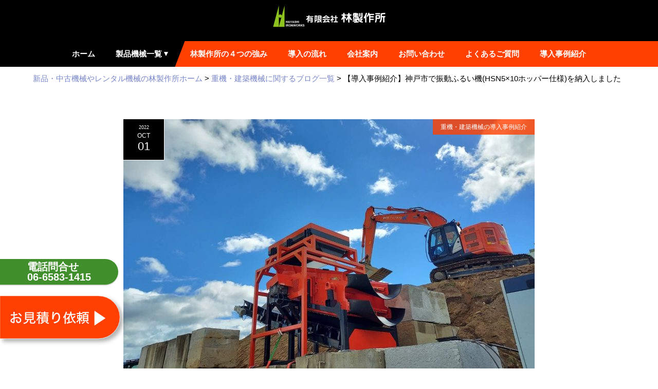

--- FILE ---
content_type: text/html; charset=UTF-8
request_url: https://hayashi-perfect.co.jp/2634/
body_size: 17431
content:
<!DOCTYPE html>
<html class="pc" dir="ltr" lang="ja" prefix="og: https://ogp.me/ns#">
    <head>
                <meta charset="UTF-8">
                        <!--[if IE]><meta http-equiv="X-UA-Compatible" content="IE=edge"><![endif]-->
        <meta name="viewport" content="width=device-width">
        <title>【導入事例紹介】神戸市で振動ふるい機(HSN5×10ホッパー仕様)を納入しました | 重機・建築機器の新品・中古機器やレンタル機器なら林製作所</title>
        <!--<meta name="description" content="">-->

        <meta name="thumbnail" content="https://hayashi-perfect.co.jp/wp-content/themes/maxx_tcd043-child/assets/image/mybusiness/INPACTOR.jpg" />
        <!--    <meta name="thumbnail" content="--><!--/assets/image/mybusiness/KAI.jpg" />-->
        <!--    <meta name="thumbnail" content="--><!--/assets/image/mybusiness/SOIL2.jpg" />-->
        <!--
        <PageMap>
            <DataObject type="thumbnail">
                <Attribute name="src" value="https://hayashi-perfect.co.jp/wp-content/themes/maxx_tcd043-child/assets/image/mybusiness/INPACTOR.jpg" />
            </DataObject>
        </PageMap>
        -->
        <!-- Google Tag Manager -->
        <script>(function(w,d,s,l,i){w[l]=w[l]||[];w[l].push({'gtm.start':
                    new Date().getTime(),event:'gtm.js'});var f=d.getElementsByTagName(s)[0],
                j=d.createElement(s),dl=l!='dataLayer'?'&l='+l:'';j.async=true;j.src=
                'https://www.googletagmanager.com/gtm.js?id='+i+dl;f.parentNode.insertBefore(j,f);
            })(window,document,'script','dataLayer','GTM-MMNGZ3N');</script>
        <!-- End Google Tag Manager -->

                <link rel="pingback" href="https://hayashi-perfect.co.jp/xmlrpc.php">
                    <link rel="shortcut icon" href="https://hayashi-perfect.co.jp/WP_2022/wp-content/uploads/tcd-w/android-chrome-256x256.png">
                        
		<!-- All in One SEO 4.9.3 - aioseo.com -->
	<meta name="description" content="【導入事例紹介】神戸市で振動ふるい機(HSN5×10ホッパー仕様)を納入しました。振動篩機・ふるい機の販売・レンタル、土質改良プラントに関することなら【有限会社林製作所】にお任せ下さい！" />
	<meta name="robots" content="max-snippet:-1, max-image-preview:large, max-video-preview:-1" />
	<meta name="author" content="hayashi"/>
	<link rel="canonical" href="https://hayashi-perfect.co.jp/2634/" />
	<meta name="generator" content="All in One SEO (AIOSEO) 4.9.3" />

		<!-- Global site tag (gtag.js) - Google Analytics -->
<script async src="https://www.googletagmanager.com/gtag/js?id=G-8BB8L545YS"></script>
<script>
window.dataLayer = window.dataLayer || [];
function gtag(){dataLayer.push(arguments);}
gtag('js', new Date());

gtag('config', 'G-8BB8L545YS');
</script>
		<meta property="og:locale" content="ja_JP" />
		<meta property="og:site_name" content="重機・建築機器の新品・中古機器やレンタル機器なら林製作所 | 建設関連重機、環境リサイクル機械の 設計、開発、製造" />
		<meta property="og:type" content="article" />
		<meta property="og:title" content="【導入事例紹介】神戸市で振動ふるい機(HSN5×10ホッパー仕様)を納入しました | 重機・建築機器の新品・中古機器やレンタル機器なら林製作所" />
		<meta property="og:description" content="【導入事例紹介】神戸市で振動ふるい機(HSN5×10ホッパー仕様)を納入しました。振動篩機・ふるい機の販売・レンタル、土質改良プラントに関することなら【有限会社林製作所】にお任せ下さい！" />
		<meta property="og:url" content="https://hayashi-perfect.co.jp/2634/" />
		<meta property="article:published_time" content="2022-10-01T08:46:57+00:00" />
		<meta property="article:modified_time" content="2023-05-12T05:45:38+00:00" />
		<meta name="twitter:card" content="summary" />
		<meta name="twitter:title" content="【導入事例紹介】神戸市で振動ふるい機(HSN5×10ホッパー仕様)を納入しました | 重機・建築機器の新品・中古機器やレンタル機器なら林製作所" />
		<meta name="twitter:description" content="【導入事例紹介】神戸市で振動ふるい機(HSN5×10ホッパー仕様)を納入しました。振動篩機・ふるい機の販売・レンタル、土質改良プラントに関することなら【有限会社林製作所】にお任せ下さい！" />
		<script type="application/ld+json" class="aioseo-schema">
			{"@context":"https:\/\/schema.org","@graph":[{"@type":"Article","@id":"https:\/\/hayashi-perfect.co.jp\/2634\/#article","name":"\u3010\u5c0e\u5165\u4e8b\u4f8b\u7d39\u4ecb\u3011\u795e\u6238\u5e02\u3067\u632f\u52d5\u3075\u308b\u3044\u6a5f(HSN5\u00d710\u30db\u30c3\u30d1\u30fc\u4ed5\u69d8)\u3092\u7d0d\u5165\u3057\u307e\u3057\u305f | \u91cd\u6a5f\u30fb\u5efa\u7bc9\u6a5f\u5668\u306e\u65b0\u54c1\u30fb\u4e2d\u53e4\u6a5f\u5668\u3084\u30ec\u30f3\u30bf\u30eb\u6a5f\u5668\u306a\u3089\u6797\u88fd\u4f5c\u6240","headline":"\u3010\u5c0e\u5165\u4e8b\u4f8b\u7d39\u4ecb\u3011\u795e\u6238\u5e02\u3067\u632f\u52d5\u3075\u308b\u3044\u6a5f(HSN5\u00d710\u30db\u30c3\u30d1\u30fc\u4ed5\u69d8)\u3092\u7d0d\u5165\u3057\u307e\u3057\u305f","author":{"@id":"https:\/\/hayashi-perfect.co.jp\/author\/hayashi\/#author"},"publisher":{"@id":"https:\/\/hayashi-perfect.co.jp\/#organization"},"image":{"@type":"ImageObject","url":"https:\/\/hayashi-perfect.co.jp\/wp-content\/uploads\/2022\/10\/kobe-HSN5\u00d710-hopper.jpg","width":1477,"height":1108},"datePublished":"2022-10-01T17:46:57+09:00","dateModified":"2023-05-12T14:45:38+09:00","inLanguage":"ja","mainEntityOfPage":{"@id":"https:\/\/hayashi-perfect.co.jp\/2634\/#webpage"},"isPartOf":{"@id":"https:\/\/hayashi-perfect.co.jp\/2634\/#webpage"},"articleSection":"\u91cd\u6a5f\u30fb\u5efa\u7bc9\u6a5f\u68b0\u306e\u5c0e\u5165\u4e8b\u4f8b\u7d39\u4ecb"},{"@type":"BreadcrumbList","@id":"https:\/\/hayashi-perfect.co.jp\/2634\/#breadcrumblist","itemListElement":[{"@type":"ListItem","@id":"https:\/\/hayashi-perfect.co.jp#listItem","position":1,"name":"\u30db\u30fc\u30e0","item":"https:\/\/hayashi-perfect.co.jp","nextItem":{"@type":"ListItem","@id":"https:\/\/hayashi-perfect.co.jp\/category\/example\/#listItem","name":"\u91cd\u6a5f\u30fb\u5efa\u7bc9\u6a5f\u68b0\u306e\u5c0e\u5165\u4e8b\u4f8b\u7d39\u4ecb"}},{"@type":"ListItem","@id":"https:\/\/hayashi-perfect.co.jp\/category\/example\/#listItem","position":2,"name":"\u91cd\u6a5f\u30fb\u5efa\u7bc9\u6a5f\u68b0\u306e\u5c0e\u5165\u4e8b\u4f8b\u7d39\u4ecb","item":"https:\/\/hayashi-perfect.co.jp\/category\/example\/","nextItem":{"@type":"ListItem","@id":"https:\/\/hayashi-perfect.co.jp\/2634\/#listItem","name":"\u3010\u5c0e\u5165\u4e8b\u4f8b\u7d39\u4ecb\u3011\u795e\u6238\u5e02\u3067\u632f\u52d5\u3075\u308b\u3044\u6a5f(HSN5\u00d710\u30db\u30c3\u30d1\u30fc\u4ed5\u69d8)\u3092\u7d0d\u5165\u3057\u307e\u3057\u305f"},"previousItem":{"@type":"ListItem","@id":"https:\/\/hayashi-perfect.co.jp#listItem","name":"\u30db\u30fc\u30e0"}},{"@type":"ListItem","@id":"https:\/\/hayashi-perfect.co.jp\/2634\/#listItem","position":3,"name":"\u3010\u5c0e\u5165\u4e8b\u4f8b\u7d39\u4ecb\u3011\u795e\u6238\u5e02\u3067\u632f\u52d5\u3075\u308b\u3044\u6a5f(HSN5\u00d710\u30db\u30c3\u30d1\u30fc\u4ed5\u69d8)\u3092\u7d0d\u5165\u3057\u307e\u3057\u305f","previousItem":{"@type":"ListItem","@id":"https:\/\/hayashi-perfect.co.jp\/category\/example\/#listItem","name":"\u91cd\u6a5f\u30fb\u5efa\u7bc9\u6a5f\u68b0\u306e\u5c0e\u5165\u4e8b\u4f8b\u7d39\u4ecb"}}]},{"@type":"Organization","@id":"https:\/\/hayashi-perfect.co.jp\/#organization","name":"\u91cd\u6a5f\u30fb\u5efa\u7bc9\u6a5f\u5668\u306e\u65b0\u54c1\u30fb\u4e2d\u53e4\u6a5f\u5668\u3084\u30ec\u30f3\u30bf\u30eb\u6a5f\u5668\u306a\u3089\u6797\u88fd\u4f5c\u6240","description":"\u5efa\u8a2d\u95a2\u9023\u91cd\u6a5f\u3001\u74b0\u5883\u30ea\u30b5\u30a4\u30af\u30eb\u6a5f\u68b0\u306e \u8a2d\u8a08\u3001\u958b\u767a\u3001\u88fd\u9020","url":"https:\/\/hayashi-perfect.co.jp\/"},{"@type":"Person","@id":"https:\/\/hayashi-perfect.co.jp\/author\/hayashi\/#author","url":"https:\/\/hayashi-perfect.co.jp\/author\/hayashi\/","name":"hayashi","image":{"@type":"ImageObject","@id":"https:\/\/hayashi-perfect.co.jp\/2634\/#authorImage","url":"https:\/\/secure.gravatar.com\/avatar\/52106933ba02309aee0cf5af8bd8948af5d30611991a738ad83af5e40a7942f9?s=96&d=mm&r=g","width":96,"height":96,"caption":"hayashi"}},{"@type":"WebPage","@id":"https:\/\/hayashi-perfect.co.jp\/2634\/#webpage","url":"https:\/\/hayashi-perfect.co.jp\/2634\/","name":"\u3010\u5c0e\u5165\u4e8b\u4f8b\u7d39\u4ecb\u3011\u795e\u6238\u5e02\u3067\u632f\u52d5\u3075\u308b\u3044\u6a5f(HSN5\u00d710\u30db\u30c3\u30d1\u30fc\u4ed5\u69d8)\u3092\u7d0d\u5165\u3057\u307e\u3057\u305f | \u91cd\u6a5f\u30fb\u5efa\u7bc9\u6a5f\u5668\u306e\u65b0\u54c1\u30fb\u4e2d\u53e4\u6a5f\u5668\u3084\u30ec\u30f3\u30bf\u30eb\u6a5f\u5668\u306a\u3089\u6797\u88fd\u4f5c\u6240","description":"\u3010\u5c0e\u5165\u4e8b\u4f8b\u7d39\u4ecb\u3011\u795e\u6238\u5e02\u3067\u632f\u52d5\u3075\u308b\u3044\u6a5f(HSN5\u00d710\u30db\u30c3\u30d1\u30fc\u4ed5\u69d8)\u3092\u7d0d\u5165\u3057\u307e\u3057\u305f\u3002\u632f\u52d5\u7be9\u6a5f\u30fb\u3075\u308b\u3044\u6a5f\u306e\u8ca9\u58f2\u30fb\u30ec\u30f3\u30bf\u30eb\u3001\u571f\u8cea\u6539\u826f\u30d7\u30e9\u30f3\u30c8\u306b\u95a2\u3059\u308b\u3053\u3068\u306a\u3089\u3010\u6709\u9650\u4f1a\u793e\u6797\u88fd\u4f5c\u6240\u3011\u306b\u304a\u4efb\u305b\u4e0b\u3055\u3044\uff01","inLanguage":"ja","isPartOf":{"@id":"https:\/\/hayashi-perfect.co.jp\/#website"},"breadcrumb":{"@id":"https:\/\/hayashi-perfect.co.jp\/2634\/#breadcrumblist"},"author":{"@id":"https:\/\/hayashi-perfect.co.jp\/author\/hayashi\/#author"},"creator":{"@id":"https:\/\/hayashi-perfect.co.jp\/author\/hayashi\/#author"},"image":{"@type":"ImageObject","url":"https:\/\/hayashi-perfect.co.jp\/wp-content\/uploads\/2022\/10\/kobe-HSN5\u00d710-hopper.jpg","@id":"https:\/\/hayashi-perfect.co.jp\/2634\/#mainImage","width":1477,"height":1108},"primaryImageOfPage":{"@id":"https:\/\/hayashi-perfect.co.jp\/2634\/#mainImage"},"datePublished":"2022-10-01T17:46:57+09:00","dateModified":"2023-05-12T14:45:38+09:00"},{"@type":"WebSite","@id":"https:\/\/hayashi-perfect.co.jp\/#website","url":"https:\/\/hayashi-perfect.co.jp\/","name":"\u91cd\u6a5f\u30fb\u5efa\u7bc9\u6a5f\u5668\u306e\u65b0\u54c1\u30fb\u4e2d\u53e4\u6a5f\u5668\u3084\u30ec\u30f3\u30bf\u30eb\u6a5f\u5668\u306a\u3089\u6797\u88fd\u4f5c\u6240","description":"\u5efa\u8a2d\u95a2\u9023\u91cd\u6a5f\u3001\u74b0\u5883\u30ea\u30b5\u30a4\u30af\u30eb\u6a5f\u68b0\u306e \u8a2d\u8a08\u3001\u958b\u767a\u3001\u88fd\u9020","inLanguage":"ja","publisher":{"@id":"https:\/\/hayashi-perfect.co.jp\/#organization"}}]}
		</script>
		<!-- All in One SEO -->

<link rel='dns-prefetch' href='//fonts.googleapis.com' />
<link rel='dns-prefetch' href='//www.googletagmanager.com' />
<link rel="alternate" type="application/rss+xml" title="重機・建築機器の新品・中古機器やレンタル機器なら林製作所 &raquo; フィード" href="https://hayashi-perfect.co.jp/feed/" />
<link rel="alternate" type="application/rss+xml" title="重機・建築機器の新品・中古機器やレンタル機器なら林製作所 &raquo; コメントフィード" href="https://hayashi-perfect.co.jp/comments/feed/" />
<link rel="alternate" type="application/rss+xml" title="重機・建築機器の新品・中古機器やレンタル機器なら林製作所 &raquo; 【導入事例紹介】神戸市で振動ふるい機(HSN5×10ホッパー仕様)を納入しました のコメントのフィード" href="https://hayashi-perfect.co.jp/2634/feed/" />
<link rel="alternate" title="oEmbed (JSON)" type="application/json+oembed" href="https://hayashi-perfect.co.jp/wp-json/oembed/1.0/embed?url=https%3A%2F%2Fhayashi-perfect.co.jp%2F2634%2F" />
<link rel="alternate" title="oEmbed (XML)" type="text/xml+oembed" href="https://hayashi-perfect.co.jp/wp-json/oembed/1.0/embed?url=https%3A%2F%2Fhayashi-perfect.co.jp%2F2634%2F&#038;format=xml" />
<style id='wp-img-auto-sizes-contain-inline-css' type='text/css'>
img:is([sizes=auto i],[sizes^="auto," i]){contain-intrinsic-size:3000px 1500px}
/*# sourceURL=wp-img-auto-sizes-contain-inline-css */
</style>
<link rel='stylesheet' id='style-css' href='https://hayashi-perfect.co.jp/wp-content/themes/maxx_tcd043-child/style.css?ver=1.4.2' type='text/css' media='all' />
<style id='wp-emoji-styles-inline-css' type='text/css'>

	img.wp-smiley, img.emoji {
		display: inline !important;
		border: none !important;
		box-shadow: none !important;
		height: 1em !important;
		width: 1em !important;
		margin: 0 0.07em !important;
		vertical-align: -0.1em !important;
		background: none !important;
		padding: 0 !important;
	}
/*# sourceURL=wp-emoji-styles-inline-css */
</style>
<style id='wp-block-library-inline-css' type='text/css'>
:root{--wp-block-synced-color:#7a00df;--wp-block-synced-color--rgb:122,0,223;--wp-bound-block-color:var(--wp-block-synced-color);--wp-editor-canvas-background:#ddd;--wp-admin-theme-color:#007cba;--wp-admin-theme-color--rgb:0,124,186;--wp-admin-theme-color-darker-10:#006ba1;--wp-admin-theme-color-darker-10--rgb:0,107,160.5;--wp-admin-theme-color-darker-20:#005a87;--wp-admin-theme-color-darker-20--rgb:0,90,135;--wp-admin-border-width-focus:2px}@media (min-resolution:192dpi){:root{--wp-admin-border-width-focus:1.5px}}.wp-element-button{cursor:pointer}:root .has-very-light-gray-background-color{background-color:#eee}:root .has-very-dark-gray-background-color{background-color:#313131}:root .has-very-light-gray-color{color:#eee}:root .has-very-dark-gray-color{color:#313131}:root .has-vivid-green-cyan-to-vivid-cyan-blue-gradient-background{background:linear-gradient(135deg,#00d084,#0693e3)}:root .has-purple-crush-gradient-background{background:linear-gradient(135deg,#34e2e4,#4721fb 50%,#ab1dfe)}:root .has-hazy-dawn-gradient-background{background:linear-gradient(135deg,#faaca8,#dad0ec)}:root .has-subdued-olive-gradient-background{background:linear-gradient(135deg,#fafae1,#67a671)}:root .has-atomic-cream-gradient-background{background:linear-gradient(135deg,#fdd79a,#004a59)}:root .has-nightshade-gradient-background{background:linear-gradient(135deg,#330968,#31cdcf)}:root .has-midnight-gradient-background{background:linear-gradient(135deg,#020381,#2874fc)}:root{--wp--preset--font-size--normal:16px;--wp--preset--font-size--huge:42px}.has-regular-font-size{font-size:1em}.has-larger-font-size{font-size:2.625em}.has-normal-font-size{font-size:var(--wp--preset--font-size--normal)}.has-huge-font-size{font-size:var(--wp--preset--font-size--huge)}.has-text-align-center{text-align:center}.has-text-align-left{text-align:left}.has-text-align-right{text-align:right}.has-fit-text{white-space:nowrap!important}#end-resizable-editor-section{display:none}.aligncenter{clear:both}.items-justified-left{justify-content:flex-start}.items-justified-center{justify-content:center}.items-justified-right{justify-content:flex-end}.items-justified-space-between{justify-content:space-between}.screen-reader-text{border:0;clip-path:inset(50%);height:1px;margin:-1px;overflow:hidden;padding:0;position:absolute;width:1px;word-wrap:normal!important}.screen-reader-text:focus{background-color:#ddd;clip-path:none;color:#444;display:block;font-size:1em;height:auto;left:5px;line-height:normal;padding:15px 23px 14px;text-decoration:none;top:5px;width:auto;z-index:100000}html :where(.has-border-color){border-style:solid}html :where([style*=border-top-color]){border-top-style:solid}html :where([style*=border-right-color]){border-right-style:solid}html :where([style*=border-bottom-color]){border-bottom-style:solid}html :where([style*=border-left-color]){border-left-style:solid}html :where([style*=border-width]){border-style:solid}html :where([style*=border-top-width]){border-top-style:solid}html :where([style*=border-right-width]){border-right-style:solid}html :where([style*=border-bottom-width]){border-bottom-style:solid}html :where([style*=border-left-width]){border-left-style:solid}html :where(img[class*=wp-image-]){height:auto;max-width:100%}:where(figure){margin:0 0 1em}html :where(.is-position-sticky){--wp-admin--admin-bar--position-offset:var(--wp-admin--admin-bar--height,0px)}@media screen and (max-width:600px){html :where(.is-position-sticky){--wp-admin--admin-bar--position-offset:0px}}

/*# sourceURL=wp-block-library-inline-css */
</style><style id='global-styles-inline-css' type='text/css'>
:root{--wp--preset--aspect-ratio--square: 1;--wp--preset--aspect-ratio--4-3: 4/3;--wp--preset--aspect-ratio--3-4: 3/4;--wp--preset--aspect-ratio--3-2: 3/2;--wp--preset--aspect-ratio--2-3: 2/3;--wp--preset--aspect-ratio--16-9: 16/9;--wp--preset--aspect-ratio--9-16: 9/16;--wp--preset--color--black: #000000;--wp--preset--color--cyan-bluish-gray: #abb8c3;--wp--preset--color--white: #ffffff;--wp--preset--color--pale-pink: #f78da7;--wp--preset--color--vivid-red: #cf2e2e;--wp--preset--color--luminous-vivid-orange: #ff6900;--wp--preset--color--luminous-vivid-amber: #fcb900;--wp--preset--color--light-green-cyan: #7bdcb5;--wp--preset--color--vivid-green-cyan: #00d084;--wp--preset--color--pale-cyan-blue: #8ed1fc;--wp--preset--color--vivid-cyan-blue: #0693e3;--wp--preset--color--vivid-purple: #9b51e0;--wp--preset--gradient--vivid-cyan-blue-to-vivid-purple: linear-gradient(135deg,rgb(6,147,227) 0%,rgb(155,81,224) 100%);--wp--preset--gradient--light-green-cyan-to-vivid-green-cyan: linear-gradient(135deg,rgb(122,220,180) 0%,rgb(0,208,130) 100%);--wp--preset--gradient--luminous-vivid-amber-to-luminous-vivid-orange: linear-gradient(135deg,rgb(252,185,0) 0%,rgb(255,105,0) 100%);--wp--preset--gradient--luminous-vivid-orange-to-vivid-red: linear-gradient(135deg,rgb(255,105,0) 0%,rgb(207,46,46) 100%);--wp--preset--gradient--very-light-gray-to-cyan-bluish-gray: linear-gradient(135deg,rgb(238,238,238) 0%,rgb(169,184,195) 100%);--wp--preset--gradient--cool-to-warm-spectrum: linear-gradient(135deg,rgb(74,234,220) 0%,rgb(151,120,209) 20%,rgb(207,42,186) 40%,rgb(238,44,130) 60%,rgb(251,105,98) 80%,rgb(254,248,76) 100%);--wp--preset--gradient--blush-light-purple: linear-gradient(135deg,rgb(255,206,236) 0%,rgb(152,150,240) 100%);--wp--preset--gradient--blush-bordeaux: linear-gradient(135deg,rgb(254,205,165) 0%,rgb(254,45,45) 50%,rgb(107,0,62) 100%);--wp--preset--gradient--luminous-dusk: linear-gradient(135deg,rgb(255,203,112) 0%,rgb(199,81,192) 50%,rgb(65,88,208) 100%);--wp--preset--gradient--pale-ocean: linear-gradient(135deg,rgb(255,245,203) 0%,rgb(182,227,212) 50%,rgb(51,167,181) 100%);--wp--preset--gradient--electric-grass: linear-gradient(135deg,rgb(202,248,128) 0%,rgb(113,206,126) 100%);--wp--preset--gradient--midnight: linear-gradient(135deg,rgb(2,3,129) 0%,rgb(40,116,252) 100%);--wp--preset--font-size--small: 13px;--wp--preset--font-size--medium: 20px;--wp--preset--font-size--large: 36px;--wp--preset--font-size--x-large: 42px;--wp--preset--spacing--20: 0.44rem;--wp--preset--spacing--30: 0.67rem;--wp--preset--spacing--40: 1rem;--wp--preset--spacing--50: 1.5rem;--wp--preset--spacing--60: 2.25rem;--wp--preset--spacing--70: 3.38rem;--wp--preset--spacing--80: 5.06rem;--wp--preset--shadow--natural: 6px 6px 9px rgba(0, 0, 0, 0.2);--wp--preset--shadow--deep: 12px 12px 50px rgba(0, 0, 0, 0.4);--wp--preset--shadow--sharp: 6px 6px 0px rgba(0, 0, 0, 0.2);--wp--preset--shadow--outlined: 6px 6px 0px -3px rgb(255, 255, 255), 6px 6px rgb(0, 0, 0);--wp--preset--shadow--crisp: 6px 6px 0px rgb(0, 0, 0);}:where(.is-layout-flex){gap: 0.5em;}:where(.is-layout-grid){gap: 0.5em;}body .is-layout-flex{display: flex;}.is-layout-flex{flex-wrap: wrap;align-items: center;}.is-layout-flex > :is(*, div){margin: 0;}body .is-layout-grid{display: grid;}.is-layout-grid > :is(*, div){margin: 0;}:where(.wp-block-columns.is-layout-flex){gap: 2em;}:where(.wp-block-columns.is-layout-grid){gap: 2em;}:where(.wp-block-post-template.is-layout-flex){gap: 1.25em;}:where(.wp-block-post-template.is-layout-grid){gap: 1.25em;}.has-black-color{color: var(--wp--preset--color--black) !important;}.has-cyan-bluish-gray-color{color: var(--wp--preset--color--cyan-bluish-gray) !important;}.has-white-color{color: var(--wp--preset--color--white) !important;}.has-pale-pink-color{color: var(--wp--preset--color--pale-pink) !important;}.has-vivid-red-color{color: var(--wp--preset--color--vivid-red) !important;}.has-luminous-vivid-orange-color{color: var(--wp--preset--color--luminous-vivid-orange) !important;}.has-luminous-vivid-amber-color{color: var(--wp--preset--color--luminous-vivid-amber) !important;}.has-light-green-cyan-color{color: var(--wp--preset--color--light-green-cyan) !important;}.has-vivid-green-cyan-color{color: var(--wp--preset--color--vivid-green-cyan) !important;}.has-pale-cyan-blue-color{color: var(--wp--preset--color--pale-cyan-blue) !important;}.has-vivid-cyan-blue-color{color: var(--wp--preset--color--vivid-cyan-blue) !important;}.has-vivid-purple-color{color: var(--wp--preset--color--vivid-purple) !important;}.has-black-background-color{background-color: var(--wp--preset--color--black) !important;}.has-cyan-bluish-gray-background-color{background-color: var(--wp--preset--color--cyan-bluish-gray) !important;}.has-white-background-color{background-color: var(--wp--preset--color--white) !important;}.has-pale-pink-background-color{background-color: var(--wp--preset--color--pale-pink) !important;}.has-vivid-red-background-color{background-color: var(--wp--preset--color--vivid-red) !important;}.has-luminous-vivid-orange-background-color{background-color: var(--wp--preset--color--luminous-vivid-orange) !important;}.has-luminous-vivid-amber-background-color{background-color: var(--wp--preset--color--luminous-vivid-amber) !important;}.has-light-green-cyan-background-color{background-color: var(--wp--preset--color--light-green-cyan) !important;}.has-vivid-green-cyan-background-color{background-color: var(--wp--preset--color--vivid-green-cyan) !important;}.has-pale-cyan-blue-background-color{background-color: var(--wp--preset--color--pale-cyan-blue) !important;}.has-vivid-cyan-blue-background-color{background-color: var(--wp--preset--color--vivid-cyan-blue) !important;}.has-vivid-purple-background-color{background-color: var(--wp--preset--color--vivid-purple) !important;}.has-black-border-color{border-color: var(--wp--preset--color--black) !important;}.has-cyan-bluish-gray-border-color{border-color: var(--wp--preset--color--cyan-bluish-gray) !important;}.has-white-border-color{border-color: var(--wp--preset--color--white) !important;}.has-pale-pink-border-color{border-color: var(--wp--preset--color--pale-pink) !important;}.has-vivid-red-border-color{border-color: var(--wp--preset--color--vivid-red) !important;}.has-luminous-vivid-orange-border-color{border-color: var(--wp--preset--color--luminous-vivid-orange) !important;}.has-luminous-vivid-amber-border-color{border-color: var(--wp--preset--color--luminous-vivid-amber) !important;}.has-light-green-cyan-border-color{border-color: var(--wp--preset--color--light-green-cyan) !important;}.has-vivid-green-cyan-border-color{border-color: var(--wp--preset--color--vivid-green-cyan) !important;}.has-pale-cyan-blue-border-color{border-color: var(--wp--preset--color--pale-cyan-blue) !important;}.has-vivid-cyan-blue-border-color{border-color: var(--wp--preset--color--vivid-cyan-blue) !important;}.has-vivid-purple-border-color{border-color: var(--wp--preset--color--vivid-purple) !important;}.has-vivid-cyan-blue-to-vivid-purple-gradient-background{background: var(--wp--preset--gradient--vivid-cyan-blue-to-vivid-purple) !important;}.has-light-green-cyan-to-vivid-green-cyan-gradient-background{background: var(--wp--preset--gradient--light-green-cyan-to-vivid-green-cyan) !important;}.has-luminous-vivid-amber-to-luminous-vivid-orange-gradient-background{background: var(--wp--preset--gradient--luminous-vivid-amber-to-luminous-vivid-orange) !important;}.has-luminous-vivid-orange-to-vivid-red-gradient-background{background: var(--wp--preset--gradient--luminous-vivid-orange-to-vivid-red) !important;}.has-very-light-gray-to-cyan-bluish-gray-gradient-background{background: var(--wp--preset--gradient--very-light-gray-to-cyan-bluish-gray) !important;}.has-cool-to-warm-spectrum-gradient-background{background: var(--wp--preset--gradient--cool-to-warm-spectrum) !important;}.has-blush-light-purple-gradient-background{background: var(--wp--preset--gradient--blush-light-purple) !important;}.has-blush-bordeaux-gradient-background{background: var(--wp--preset--gradient--blush-bordeaux) !important;}.has-luminous-dusk-gradient-background{background: var(--wp--preset--gradient--luminous-dusk) !important;}.has-pale-ocean-gradient-background{background: var(--wp--preset--gradient--pale-ocean) !important;}.has-electric-grass-gradient-background{background: var(--wp--preset--gradient--electric-grass) !important;}.has-midnight-gradient-background{background: var(--wp--preset--gradient--midnight) !important;}.has-small-font-size{font-size: var(--wp--preset--font-size--small) !important;}.has-medium-font-size{font-size: var(--wp--preset--font-size--medium) !important;}.has-large-font-size{font-size: var(--wp--preset--font-size--large) !important;}.has-x-large-font-size{font-size: var(--wp--preset--font-size--x-large) !important;}
/*# sourceURL=global-styles-inline-css */
</style>

<style id='classic-theme-styles-inline-css' type='text/css'>
/*! This file is auto-generated */
.wp-block-button__link{color:#fff;background-color:#32373c;border-radius:9999px;box-shadow:none;text-decoration:none;padding:calc(.667em + 2px) calc(1.333em + 2px);font-size:1.125em}.wp-block-file__button{background:#32373c;color:#fff;text-decoration:none}
/*# sourceURL=/wp-includes/css/classic-themes.min.css */
</style>
<link rel='stylesheet' id='Lity-css' href='https://hayashi-perfect.co.jp/wp-content/themes/maxx_tcd043-child/assets/lib/lity/lity.min.css?ver=6.9' type='text/css' media='all' />
<link rel='stylesheet' id='material-icon-css' href='https://fonts.googleapis.com/icon?family=Material+Icons&#038;ver=6.9' type='text/css' media='all' />
<link rel='stylesheet' id='parent-style-css' href='https://hayashi-perfect.co.jp/wp-content/themes/maxx_tcd043/style.css?ver=6.9' type='text/css' media='all' />
<link rel='stylesheet' id='child-style-css' href='https://hayashi-perfect.co.jp/wp-content/themes/maxx_tcd043-child/style.css?ver=6.9' type='text/css' media='all' />
<link rel='stylesheet' id='google-fonts-css' href='https://fonts.googleapis.com/css2?family=Noto+Sans+JP%3Awght%40400%3B700%3B900&#038;display=swap&#038;ver=6.9' type='text/css' media='all' />
<script type="text/javascript" src="https://hayashi-perfect.co.jp/wp-includes/js/jquery/jquery.min.js?ver=3.7.1" id="jquery-core-js"></script>
<script type="text/javascript" src="https://hayashi-perfect.co.jp/wp-includes/js/jquery/jquery-migrate.min.js?ver=3.4.1" id="jquery-migrate-js"></script>
<script type="text/javascript" src="https://hayashi-perfect.co.jp/wp-content/themes/maxx_tcd043-child/assets/lib/lity/lity.min.js?ver=6.9" id="Lity-js"></script>
<link rel="https://api.w.org/" href="https://hayashi-perfect.co.jp/wp-json/" /><link rel="alternate" title="JSON" type="application/json" href="https://hayashi-perfect.co.jp/wp-json/wp/v2/posts/2634" /><link rel='shortlink' href='https://hayashi-perfect.co.jp/?p=2634' />
<meta name="generator" content="Site Kit by Google 1.170.0" />    
    <script type="text/javascript">
        var ajaxurl = 'https://hayashi-perfect.co.jp/wp-admin/admin-ajax.php';
    </script>

<link rel="stylesheet" href="https://hayashi-perfect.co.jp/wp-content/themes/maxx_tcd043/css/design-plus.css?ver=1.4.2">
<link rel="stylesheet" href="https://hayashi-perfect.co.jp/wp-content/themes/maxx_tcd043/css/sns-botton.css?ver=1.4.2">
<link rel="stylesheet" media="screen and (max-width:770px)" href="https://hayashi-perfect.co.jp/wp-content/themes/maxx_tcd043/css/responsive.css?ver=1.4.2">
<link rel="stylesheet" media="screen and (max-width:770px)" href="https://hayashi-perfect.co.jp/wp-content/themes/maxx_tcd043/css/footer-bar.css?ver=1.4.2">

<script src="https://hayashi-perfect.co.jp/wp-content/themes/maxx_tcd043/js/jquery.easing.1.3.js?ver=1.4.2"></script>
<script src="https://hayashi-perfect.co.jp/wp-content/themes/maxx_tcd043/js/jscript.js?ver=1.4.2"></script>
<script src="https://hayashi-perfect.co.jp/wp-content/themes/maxx_tcd043/js/footer-bar.js?ver=1.4.2"></script>
<script src="https://hayashi-perfect.co.jp/wp-content/themes/maxx_tcd043/js/comment.js?ver=1.4.2"></script>

<style type="text/css">
body, input, textarea { font-family: Arial, "ヒラギノ角ゴ ProN W3", "Hiragino Kaku Gothic ProN", "メイリオ", Meiryo, sans-serif; }
.rich_font { font-family: Arial, "ヒラギノ角ゴ ProN W3", "Hiragino Kaku Gothic ProN", "メイリオ", Meiryo, sans-serif; font-weight: normal; }

body { font-size:15px; }

.pc #header .logo { font-size:24px; }
.mobile #header .logo { font-size:18px; }
#footer_logo .logo { font-size:24px; }

#header_images .grid-item .image img, .index_box_list .image img, #index_blog_list li .image img, #post_list li .image img, #related_post li a.image img, .styled_post_list1 .image img, #program_list .program .image img, ul.banner_list1 li .image img, ul.banner_list2 li .image img, .footer_banner .image img, .header_image .image img {
-webkit-transform: scale(1);
-webkit-transition-property: opacity, scale, -webkit-transform;
-webkit-transition: 0.35s;
-moz-transform: scale(1);
-moz-transition-property: opacity, scale, -moz-transform;
-moz-transition: 0.35s;
-ms-transform: scale(1);
-ms-transition-property: opacity, scale, -ms-transform;
-ms-transition: 0.35s;
-o-transform: scale(1);
-o-transition-property: opacity, scale, -o-transform;
-o-transition: 0.35s;
transform: scale(1);
transition-property: opacity, scale, -webkit-transform;
transition: 0.35s;
-webkit-backface-visibility:hidden; backface-visibility:hidden;
}
#header_images .grid-item .image:hover img, .index_box_list .image:hover img, #index_blog_list li .image:hover img, #post_list li .image:hover img, #related_post li a.image:hover img, .styled_post_list1 .image:hover img, #program_list .program .image:hover img, ul.banner_list1 li .image:hover img, ul.banner_list2 li .image:hover img, .footer_banner .image:hover img, .header_image .image:hover img {
 -webkit-transform: scale(1.2); -moz-transform: scale(1.2); -ms-transform: scale(1.2); -o-transform: scale(1.2); transform: scale(1.2);
}
#header_images .grid-item .image:hover, .index_box_list .image:hover, #index_content2 .index_box_list .image:hover, #program_list .program .image:hover, ul.banner_list1 li .image:hover, ul.banner_list2 li .image:hover, .footer_banner .image:hover, .header_image .image:hover {
  background: #FF4001;
}

#archive_headline { font-size:40px; }
#archive_desc { font-size:15px; }

.pc #post_title { font-size:40px; }
.post_content { font-size:15px; }

a:hover, #comment_header ul li a:hover, #header_logo .logo a:hover, #header_social_link li:hover:before, #footer_social_link li:hover:before, #bread_crumb li.home a:hover:before, #bread_crumb li a:hover, #bread_crumb li.last, #bread_crumb li.last a,
.pc #return_top a:hover:before, #footer_top a:hover, .footer_menu li:first-child a, .footer_menu li:only-child a, .side_headline, .color_headline,
#post_list a:hover .title, .styled_post_list1 .date, .program_header .program_category_subtitle
{ color:#FF4001; }

.pc #header_bottom, .pc #global_menu ul ul a:hover, .pc #global_menu > ul > li.active > a, .pc #global_menu li.current-menu-item > a,
.next_page_link a:hover, .page_navi a:hover, .collapse_category_list li a:hover, .index_archive_link a:hover, .slick-arrow:hover, #header_logo_index .link:hover,
#previous_next_post a:hover, .page_navi span.current, .page_navi p.back a:hover, .mobile #global_menu li a:hover,
#wp-calendar td a:hover, #wp-calendar #prev a:hover, #wp-calendar #next a:hover, .widget_search #search-btn input:hover, .widget_search #searchsubmit:hover, .google_search #searchsubmit:hover, .footer_widget.google_search #searchsubmit:hover,
#submit_comment:hover, #comment_header ul li a:hover, #comment_header ul li.comment_switch_active a, #comment_header #comment_closed p, #post_pagination a:hover, #post_pagination p, #footer_bottom, .footer_banner .image:hover, .mobile .footer_menu a:hover, .mobile #footer_menu_bottom li a:hover,
.program_header .program_category_title, .page_content_header .headline , .page_map_info .button:hover
{ background-color:#FF4001; }

.pc #header_top, .pc #global_menu ul ul a, .mobile #header, #footer_top, li.date2, #previous_next_post a, .page_navi a,
.collapse_category_list li a, .widget_search #search-btn input, .widget_search #searchsubmit, .google_search #searchsubmit, #post_pagination a,
#header_images .grid-item .image, #program_list li, .program_header, #program_list .program, ul.banner_list1 li, ul.banner_list2, #footer_banners, .mobile #related_post .headline, .mobile #comment_headline, .pc #global_menu > ul > li > a:hover
{ background-color:#000000; }

.pc #header_logo .logo a, #header_social_link li:before, .footer_headline, #footer_top, #footer_top a { color:#FFFFFF; }
#index_content2 .index_box_list .box3_text .image:before { color:#262626; }
#comment_textarea textarea:focus, #guest_info input:focus, #comment_header ul li a:hover, #comment_header ul li.comment_switch_active a, #comment_header #comment_closed p
{ border-color:#FF4001; }

#comment_header ul li.comment_switch_active a:after, #comment_header #comment_closed p:after
{ border-color:#FF4001 transparent transparent transparent; }

.pc .header_fix #header, .mobile .header_fix #header { opacity:0.8; }

.post_content a { color:#FF4001; }


#site_loader_spinner { border:4px solid rgba(255,64,1,0.2); border-top-color:#FF4001; }
li.category2 a { background:rgba(255,64,1,0.8); }

#return_top a { background:rgba(0,0,0,0.8); }
#return_top a:hover { background:rgba(0,0,0,0.9); }
.mobile #return_top.bottom a { background:rgba(0,0,0,1) !important; }
.collapse_category_list .children li a { background:rgba(0,0,0,0.8); }
.collapse_category_list .children li a:hover { background:#FF4001; }

#footer_banner_1 .image .footer_banner_headline { font-size:24px; color:#FF4001; }
#footer_banner_1 .image:hover .footer_banner_headline { color:#FFFFFF; }
#footer_banner_1 .image:hover img { opacity:0.5; }
#footer_banner_2 .image .footer_banner_headline { font-size:24px; color:#FF4001; }
#footer_banner_2 .image:hover .footer_banner_headline { color:#FFFFFF; }
#footer_banner_2 .image:hover img { opacity:0.5; }
#footer_banner_3 .image .footer_banner_headline { font-size:24px; color:#FF4001; }
#footer_banner_3 .image:hover .footer_banner_headline { color:#FFFFFF; }
#footer_banner_3 .image:hover img { opacity:0.5; }

.easy-hover:hover {
  opacity: 0;
}
@media screen and (max-width: 767px) {
  .easy-hover {
    opacity: 0;
  }
}


#bread_crumb {
	display: none;
}

#header_bottom {
  background: linear-gradient(115deg, #000 calc((100% - 1150px) / 2 + 270px), #ff4001 calc((100% - 1150px) / 2 + 271px)) !important;
}


ul.banner_list2 {
	padding: 0;
}
</style>


<style type="text/css"></style><link rel="icon" href="https://hayashi-perfect.co.jp/wp-content/uploads/2021/06/cropped-キャプチャ-1-32x32.png" sizes="32x32" />
<link rel="icon" href="https://hayashi-perfect.co.jp/wp-content/uploads/2021/06/cropped-キャプチャ-1-192x192.png" sizes="192x192" />
<link rel="apple-touch-icon" href="https://hayashi-perfect.co.jp/wp-content/uploads/2021/06/cropped-キャプチャ-1-180x180.png" />
<meta name="msapplication-TileImage" content="https://hayashi-perfect.co.jp/wp-content/uploads/2021/06/cropped-キャプチャ-1-270x270.png" />
		<style type="text/css" id="wp-custom-css">
			.pc #header_images .caption p.catchphrase {
	font-size: 42px !important;
	font-weight: bold;
}

.pc #header_images .caption p.subphrase {
}

.pc #header_images .caption p {
	margin: 8px 0;
	text-align: center;
	line-height: 1;
}
.pc #header_images .header_image-1 .caption p,
.pc #header_images .header_image-3 .caption p,
.pc #header_images .header_image-4 .caption p {
	font-size: 22px;
}

.pc #header_images .caption .button {
	padding: 10px 25px;
	left: 50%;
	position: relative;
	transform: translateX(-50%);
}

@media screen and (max-width: 500px) {
#index_content2 .index_box_list .box {
    height: 300px;
}
	#index_content2 .index_box_list .box img {
	  object-fit: cover;
		height: 100%;
	}
}

@media screen and (max-width: 500px) {
#index_content2 .catchphrase .headline {
    font-size: 24px;
}
}

#index_content1 .index_box_list .image .caption {
	text-align: center;
}
#footer_banners_inner .caption {
	text-align: center;
	top: 12%;
	transform: translateY(0%);
}
#footer_banners_inner .caption .footer_banner_headline {
	font-weight: 600;
	font-size: 40px;
	line-height: 1;
}


@media screen and (max-width: 500px) {
#index_program_headline {
	font-weight: 600;
	display: block;
	text-align: center;
}
}
	
#index_content1 .index_box_list .headline {
	font-weight: 600;
}

#index_content1 .catchphrase .headline {
	font-weight: 600;
}
#index_content1 .catchphrase .desc p {
	font-size: 21px;
	text-align: left;
}
#index_content2 .catchphrase .headline span {
	font-weight: 600;
}


ul.banner_list1 li .image_offset {
	left: 40%;
}
ul.banner_list2 li .caption {
	left: auto !important;
  text-align: center !important;
  color: white !important;
	font-weight: 600;
	font-size: 22px
}
ul.banner_list2 li .image:hover .caption_hover_slide {
	margin-left: 0;
}

ul.banner_list1 li .caption,
.side_headline {
	font-weight: 600;
	font-size: 18px;
}

#header_images .header_image-3 .image:hover::after {
  content: "";
	width: 80px;
	height: 80px;
	position: absolute;
	left: 20px;
	top: 20px;
  background: center / contain  no-repeat url(https://hayashi-perfect.co.jp/WP_2022/wp-content/uploads/2020/12/special_selection_badge.png);
}

#program_list .program .image:hover img,
.footer_banner .image:hover img {
	transform: scale(1.1);
}

/* 暫定的な実装 */
p.page-headline {
	font-weight: 400;
	font-size: 16px;
	padding: 0 20px;
	font-family: "ヒラギノ角ゴ ProN W3", "Hiragino Kaku Gothic ProN", "メイリオ", Meiryo, Arial, sans-serif;
}

#footer-youtube-banner img {
	width: 100%;
	height: auto;
}

#footer_logo img {
	width: 300px;
}
#header_logo img {
  object-fit: contain;
}

#header_images .grid-item .image {
	background: transparent;
}

#side_col {
	display: none;
}
#left_col {
	float: none;
	margin: auto;
}
		</style>
		        <script>

            class Effect {
                static effects_run() {
                    for(let i = 0; i < Effect.effects.length; i++) {
                        Effect.effects[i].run();
                    }
                }

                constructor(class_name, scroll_weight = 0.2) {
                    this.class_name = class_name;
                    this.scroll_weight = scroll_weight;

                    this.elems = [];
                    var elems = document.getElementsByClassName(this.class_name);
                    for (var i = 0; i < elems.length; i++) {
                        this.elems.push(elems[i]);
                    }

                    if (Effect.effects === undefined) {
                        Effect.effects = [];
                    }
                    Effect.effects.push(this);
                }
                scroll_check(elem) {
                    var scroll_y = window.scrollY || window.pageYOffset;
                    return {
                        over_top:    scroll_y + window.innerHeight *      this.scroll_weight  > elem.getBoundingClientRect().bottom + window.pageYOffset,
                        over_bottom: scroll_y + window.innerHeight * (1 - this.scroll_weight) > elem.getBoundingClientRect().top + window.pageYOffset,
                    }
                }
                check(elem) {
                    let scroll_check = this.scroll_check(elem);
                    return !scroll_check.over_top && scroll_check.over_bottom;
                }
                run() {
                    // let elems = document.getElementsByClassName(this.class_name);
                    for (let i = 0; i < this.elems.length; i++) {
                        let elem = this.elems[i];
                        if (this.check(elem)) {
                            this.effect_in(elem);
                        } else {
                            this.effect_out(elem);
                        }
                    }
                }
                effect_in(elem) {
                    if (elem.classList.contains(this.class_name)) {
                        elem.classList.remove(this.class_name);
                    }
                }
                effect_out(elem) {
                    if (!elem.classList.contains(this.class_name)) {
                        elem.classList.add(this.class_name);
                    }
                }
            }

            class EffectIn extends Effect {
                // check(elem) {
                //   let scroll_check = this.scroll_check(elem);
                //   return !scroll_check.top || !scroll_check.over_bottom;
                // }
                effect_out(elem) {
                    /*  */
                }
            }

            class EffectPageTop extends Effect {
                check(elem) {
                    var scroll_y = window.scrollY || window.pageYOffset;
                    return scroll_y > 20;
                }
            }

            window.addEventListener("load", (ev) => {
                new Effect("effect");
                new EffectIn("effect-in");
                new Effect("effect-center", 0.4);
                new EffectIn("effect-in-center", 0.4);
                new EffectPageTop("effect-page-top");

                setInterval(function () {
                    Effect.effects_run();
                }, 100);
            });
        </script>
        <style>
            .slide-right,
            .slide-in-right {
                transition: 500ms;
            }
            .slide-in-right.effect-in {
                transform: translate(5rem, 0);
            }
            .fade,
            .fade-in {
                opacity: 1;
                transition: 500ms;
            }
            .fade-in.effect-in {
                opacity: 0;
            }
        </style>
    </head>
<body id="body" class="wp-singular post-template-default single single-post postid-2634 single-format-standard wp-theme-maxx_tcd043 wp-child-theme-maxx_tcd043-child">
<!-- Google Tag Manager (noscript) -->
<noscript><iframe src="https://www.googletagmanager.com/ns.html?id=GTM-MMNGZ3N"
                  height="0" width="0" style="display:none;visibility:hidden"></iframe></noscript>
<!-- End Google Tag Manager (noscript) -->


    <div id="header">
        <div id="header_top">
            <div id="header_top_inner" class="header_inner">
                <div id="header_logo">
                                            <div class="logo">
                            <a href="https://hayashi-perfect.co.jp/" title="重機・建築機械の新品・中古機械やレンタル機械なら林製作所" data-label="重機・建築機械の新品・中古機械やレンタル機械なら林製作所"><img class="h_logo" src="https://hayashi-perfect.co.jp/wp-content/uploads/2022/03/logo_white.svg" alt="重機・建築機械の新品・中古機械やレンタル機械なら林製作所" title="重機・建築機械の新品・中古機械やレンタル機械なら林製作所"></a>
                        </div>
                                    </div>

                
            </div>
        </div><!-- END #header_top -->

                    <div id="header_bottom">
                <div id="header_bottom_inner" class="header_inner">
                    <a href="#" class="menu_button"><span>menu</span></a>
                    <div id="global_menu">
                        <ul id="menu-%e3%83%a1%e3%82%a4%e3%83%b3%e3%83%a1%e3%83%8b%e3%83%a5%e3%83%bc" class="menu"><li id="menu-item-80" class="black menu-item menu-item-type-custom menu-item-object-custom menu-item-home menu-item-80"><a href="https://hayashi-perfect.co.jp/">ホーム</a></li>
<li id="menu-item-3660" class="menu-item-has-children menu-item menu-item-type-custom menu-item-object-custom menu-item-has-children menu-item-3660"><a href="/product/">製品機械一覧　</a>
<ul class="sub-menu">
	<li id="menu-item-2317" class="menu-item menu-item-type-custom menu-item-object-custom menu-item-2317"><a href="/product-cat/furui/">振動ふるい機</a></li>
	<li id="menu-item-2318" class="menu-item menu-item-type-custom menu-item-object-custom menu-item-2318"><a href="/product-cat/impactor/">破砕機</a></li>
	<li id="menu-item-2319" class="menu-item menu-item-type-custom menu-item-object-custom menu-item-2319"><a href="/product-cat/swing/">スイングスクリーン</a></li>
	<li id="menu-item-2320" class="menu-item menu-item-type-custom menu-item-object-custom menu-item-2320"><a href="/product-cat/toronmel/">回転式選別機</a></li>
	<li id="menu-item-2321" class="menu-item menu-item-type-custom menu-item-object-custom menu-item-2321"><a href="/product-cat/soilblender/">土質改良機</a></li>
	<li id="menu-item-2322" class="menu-item menu-item-type-custom menu-item-object-custom menu-item-2322"><a href="/product-cat/belt/">ベルトコンベアー</a></li>
	<li id="menu-item-2323" class="menu-item menu-item-type-custom menu-item-object-custom menu-item-2323"><a href="/product-cat/tesen/">移動式手選別コンベアー</a></li>
	<li id="menu-item-2324" class="menu-item menu-item-type-custom menu-item-object-custom menu-item-2324"><a href="/product-cat/magnetic/">磁選機</a></li>
	<li id="menu-item-2325" class="menu-item menu-item-type-custom menu-item-object-custom menu-item-2325"><a href="/product-cat/plant/">各種プラント</a></li>
</ul>
</li>
<li id="menu-item-2314" class="menu-item menu-item-type-post_type menu-item-object-page menu-item-2314"><a href="https://hayashi-perfect.co.jp/merit1/">林製作所の４つの強み</a></li>
<li id="menu-item-2315" class="menu-item menu-item-type-post_type menu-item-object-page menu-item-2315"><a href="https://hayashi-perfect.co.jp/guide/">導入の流れ</a></li>
<li id="menu-item-88" class="black menu-item menu-item-type-post_type menu-item-object-page menu-item-88"><a href="https://hayashi-perfect.co.jp/company/">会社案内</a></li>
<li id="menu-item-2313" class="menu-item menu-item-type-post_type menu-item-object-page menu-item-2313"><a href="https://hayashi-perfect.co.jp/inquiry/">お問い合わせ</a></li>
<li id="menu-item-2311" class="menu-item menu-item-type-post_type menu-item-object-page menu-item-2311"><a href="https://hayashi-perfect.co.jp/faq/">よくあるご質問</a></li>
<li id="menu-item-2341" class="menu-item menu-item-type-taxonomy menu-item-object-category current-post-ancestor current-menu-parent current-post-parent menu-item-2341"><a href="https://hayashi-perfect.co.jp/category/example/">導入事例紹介</a></li>
</ul>                    </div>
                </div>
            </div><!-- END #header_bottom -->
        
    </div><!-- END #header -->
    <div id="main_contents" class="clearfix">
        <?/*php
[wp-structuring-markup-breadcrumb class="cp_breadcrumb"] */ ?>
        <ul class="cp_breadcrumb"><span property="itemListElement" typeof="ListItem"><a property="item" typeof="WebPage" title="Go to 重機・建築機器の新品・中古機器やレンタル機器なら林製作所." href="https://hayashi-perfect.co.jp" class="home" ><span property="name">新品・中古機械やレンタル機械の林製作所ホーム</span></a><meta property="position" content="1"></span> &gt; <span property="itemListElement" typeof="ListItem"><a property="item" typeof="WebPage" title="Go to 重機・建築機械に関するブログ一覧." href="https://hayashi-perfect.co.jp/blog/" class="post-root post post-post" ><span property="name">重機・建築機械に関するブログ一覧</span></a><meta property="position" content="2"></span> &gt; <span property="itemListElement" typeof="ListItem"><span property="name" class="post post-post current-item">【導入事例紹介】神戸市で振動ふるい機(HSN5×10ホッパー仕様)を納入しました</span><meta property="url" content="https://hayashi-perfect.co.jp/2634/"><meta property="position" content="3"></span></ul>
<div id="bread_crumb">

<ul class="clearfix" itemscope itemtype="http://schema.org/BreadcrumbList">
 <li itemprop="itemListElement" itemscope itemtype="http://schema.org/ListItem" class="home"><a itemprop="item" href="https://hayashi-perfect.co.jp/"><span itemprop="name">ホーム</span></a><meta itemprop="position" content="1" /></li>

 <li itemprop="itemListElement" itemscope itemtype="http://schema.org/ListItem"><a itemprop="item" href="https://hayashi-perfect.co.jp/blog/"><span itemprop="name">ふるい機や土地改良機のブログ更新情報</span></a><meta itemprop="position" content="2" /></li>
 <li itemprop="itemListElement" itemscope itemtype="http://schema.org/ListItem">
    <a itemprop="item" href="https://hayashi-perfect.co.jp/category/example/"><span itemprop="name">重機・建築機械の導入事例紹介</span></a>
     <meta itemprop="position" content="3" /></li>
 <li itemprop="itemListElement" itemscope itemtype="http://schema.org/ListItem" class="last"><span itemprop="name">【導入事例紹介】神戸市で振動ふるい機(HSN5×10ホッパー仕様)を納入しました</span><meta itemprop="position" content="4" /></li>

</ul>
</div>

<div id="main_col" class="clearfix">

<div id="left_col">

 
 <div id="article" class="has_post_thumbnail">

      <div id="post_image">
   <img width="800" height="485" src="https://hayashi-perfect.co.jp/wp-content/uploads/2022/10/kobe-HSN5×10-hopper-800x485.jpg" class="attachment-size5 size-size5 wp-post-image" alt="" decoding="async" fetchpriority="high" srcset="https://hayashi-perfect.co.jp/wp-content/uploads/2022/10/kobe-HSN5×10-hopper-800x485.jpg 800w, https://hayashi-perfect.co.jp/wp-content/uploads/2022/10/kobe-HSN5×10-hopper-456x276.jpg 456w" sizes="(max-width: 800px) 100vw, 800px" />  </div>
    
  <ul id="post_meta_top" class="clearfix">
   <li class="date date2"><time class="entry-date updated" datetime="2023-05-12T14:45:38+09:00"><span class="entry-date-year">2022</span><span class="entry-date-month">Oct</span><span class="entry-date-day">01</span></time></li>   <li class="category category2"><a href="https://hayashi-perfect.co.jp/category/example/" style="background-color:rgba(255,64,1,0.8);">重機・建築機械の導入事例紹介</a></li>  </ul>

  <h1 id="post_title" class="rich_font color_headline">【導入事例紹介】神戸市で振動ふるい機(HSN5×10ホッパー仕様)を納入しました</h1>

  
    
  <div class="post_content clearfix">
   <p><img decoding="async" class="alignnone size-large wp-image-2635" src="https://hayashi-perfect.co.jp/wp-content/uploads/2022/10/kobe-HSN5×10-hopper-1024x768.jpg" alt="神戸市HSN5×10ホッパー仕様納入" width="1024" height="768" srcset="https://hayashi-perfect.co.jp/wp-content/uploads/2022/10/kobe-HSN5×10-hopper-1024x768.jpg 1024w, https://hayashi-perfect.co.jp/wp-content/uploads/2022/10/kobe-HSN5×10-hopper-300x225.jpg 300w, https://hayashi-perfect.co.jp/wp-content/uploads/2022/10/kobe-HSN5×10-hopper-768x576.jpg 768w, https://hayashi-perfect.co.jp/wp-content/uploads/2022/10/kobe-HSN5×10-hopper.jpg 1477w" sizes="(max-width: 1024px) 100vw, 1024px" /></p>
     </div>

  
    <ul id="post_meta_bottom" class="clearfix">
      <li class="post_category"><a href="https://hayashi-perfect.co.jp/category/example/" rel="category tag">重機・建築機械の導入事例紹介</a></li>        </ul>
  
    <div id="previous_next_post" class="clearfix">
   <div class='prev_post'><a href='https://hayashi-perfect.co.jp/2630/' title='【導入事例紹介】堺市でベルトコンベヤーを納入しました'' data-mobile-title='前の記事'><span class='title'>【導入事例紹介】堺市でベルトコンベヤーを納入しました</span></a></div>
<div class='next_post'><a href='https://hayashi-perfect.co.jp/2637/' title='【導入事例紹介】泉南市で破砕機(パーフェクトインパクター)を納入しました' data-mobile-title='次の記事'><span class='title'>【導入事例紹介】泉南市で破砕機(パーフェクトインパクター)を納入しました</span></a></div>
  </div>
  
 </div><!-- END #article -->

  
 
  <div id="related_post">
  <h2 class="headline color_headline"><span>他の納入事例</span></h2>
  <ol class="clearfix">
      <li class="clearfix num1">
    <a class="image" href="https://hayashi-perfect.co.jp/2630/"><img width="456" height="276" src="https://hayashi-perfect.co.jp/wp-content/uploads/2022/10/sakai-conveyor-belt-456x276.jpg" class="attachment-size2 size-size2 wp-post-image" alt="堺市ベルトコンベヤー納入" decoding="async" loading="lazy" srcset="https://hayashi-perfect.co.jp/wp-content/uploads/2022/10/sakai-conveyor-belt-456x276.jpg 456w, https://hayashi-perfect.co.jp/wp-content/uploads/2022/10/sakai-conveyor-belt-800x485.jpg 800w" sizes="auto, (max-width: 456px) 100vw, 456px" /></a>
    <div class="desc">
     <h3 class="title"><a href="https://hayashi-perfect.co.jp/2630/">【導入事例紹介】堺市でベルトコンベヤーを納入しました</a></h3>
    </div>
   </li>
      <li class="clearfix num2">
    <a class="image" href="https://hayashi-perfect.co.jp/2648/"><img width="456" height="276" src="https://hayashi-perfect.co.jp/wp-content/uploads/2022/10/hachiouji-HSNR4×8-456x276.jpg" class="attachment-size2 size-size2 wp-post-image" alt="八王子市でHSNR4×8を納入しました" decoding="async" loading="lazy" srcset="https://hayashi-perfect.co.jp/wp-content/uploads/2022/10/hachiouji-HSNR4×8-456x276.jpg 456w, https://hayashi-perfect.co.jp/wp-content/uploads/2022/10/hachiouji-HSNR4×8-800x485.jpg 800w" sizes="auto, (max-width: 456px) 100vw, 456px" /></a>
    <div class="desc">
     <h3 class="title"><a href="https://hayashi-perfect.co.jp/2648/">【導入事例紹介】八王子市で振動ふるい機(HSNR4×8)を納入しました</a></h3>
    </div>
   </li>
      <li class="clearfix num3">
    <a class="image" href="https://hayashi-perfect.co.jp/2640/"><img width="456" height="276" src="https://hayashi-perfect.co.jp/wp-content/uploads/2022/10/sennan-HSMR2.5×5.5-U-456x276.jpg" class="attachment-size2 size-size2 wp-post-image" alt="" decoding="async" loading="lazy" srcset="https://hayashi-perfect.co.jp/wp-content/uploads/2022/10/sennan-HSMR2.5×5.5-U-456x276.jpg 456w, https://hayashi-perfect.co.jp/wp-content/uploads/2022/10/sennan-HSMR2.5×5.5-U-800x485.jpg 800w" sizes="auto, (max-width: 456px) 100vw, 456px" /></a>
    <div class="desc">
     <h3 class="title"><a href="https://hayashi-perfect.co.jp/2640/">【導入事例紹介】泉南市で振動ふるい機(ミンチキラー)納入しました</a></h3>
    </div>
   </li>
      <li class="clearfix num4">
    <a class="image" href="https://hayashi-perfect.co.jp/2637/"><img width="456" height="276" src="https://hayashi-perfect.co.jp/wp-content/uploads/2022/10/sennan-perfect-impactor--456x276.jpg" class="attachment-size2 size-size2 wp-post-image" alt="泉南市パーフェクトインパクター納入" decoding="async" loading="lazy" srcset="https://hayashi-perfect.co.jp/wp-content/uploads/2022/10/sennan-perfect-impactor--456x276.jpg 456w, https://hayashi-perfect.co.jp/wp-content/uploads/2022/10/sennan-perfect-impactor--800x485.jpg 800w" sizes="auto, (max-width: 456px) 100vw, 456px" /></a>
    <div class="desc">
     <h3 class="title"><a href="https://hayashi-perfect.co.jp/2637/">【導入事例紹介】泉南市で破砕機(パーフェクトインパクター)を納入しました</a></h3>
    </div>
   </li>
      <li class="clearfix num5">
    <a class="image" href="https://hayashi-perfect.co.jp/2642/"><img width="456" height="276" src="https://hayashi-perfect.co.jp/wp-content/uploads/2022/10/taisho-HSNR4×8-456x276.jpg" class="attachment-size2 size-size2 wp-post-image" alt="" decoding="async" loading="lazy" srcset="https://hayashi-perfect.co.jp/wp-content/uploads/2022/10/taisho-HSNR4×8-456x276.jpg 456w, https://hayashi-perfect.co.jp/wp-content/uploads/2022/10/taisho-HSNR4×8-800x485.jpg 800w" sizes="auto, (max-width: 456px) 100vw, 456px" /></a>
    <div class="desc">
     <h3 class="title"><a href="https://hayashi-perfect.co.jp/2642/">【導入事例紹介】大正区で土質改良機(ソイルブレンダー)+振動ふるい機(HSNR4×8)を納入しました…</a></h3>
    </div>
   </li>
      <li class="clearfix num6">
    <a class="image" href="https://hayashi-perfect.co.jp/2652/"><img width="456" height="276" src="https://hayashi-perfect.co.jp/wp-content/uploads/2022/10/izumi-HSNR3×6-456x276.jpg" class="attachment-size2 size-size2 wp-post-image" alt="和泉市でHSNR3×6を納入" decoding="async" loading="lazy" srcset="https://hayashi-perfect.co.jp/wp-content/uploads/2022/10/izumi-HSNR3×6-456x276.jpg 456w, https://hayashi-perfect.co.jp/wp-content/uploads/2022/10/izumi-HSNR3×6-800x485.jpg 800w" sizes="auto, (max-width: 456px) 100vw, 456px" /></a>
    <div class="desc">
     <h3 class="title"><a href="https://hayashi-perfect.co.jp/2652/">【導入事例紹介】和泉市で振動ふるい機(HSNR3×6)を納入しました</a></h3>
    </div>
   </li>
     </ol>
 </div>
  
 

</div><!-- END #left_col -->


  <div id="side_col">
  <div class="widget side_widget clearfix tcdw_banner_list2_widget" id="tcdw_banner_list2_widget-5">

<ul class="banner_list2">
<li><a class="image" href="/product-cat/rental/"><div class="image_offset"><img src="https://hayashi-perfect.co.jp/wp-content/uploads/2020/12/aside_merit1_banner.png" alt="" /></div><div class="caption caption_hover_slide">レンタル</div></a></li>
<li><a class="image" href="/product-cat/sell/"><div class="image_offset"><img src="https://hayashi-perfect.co.jp/wp-content/uploads/2020/12/aside_merit2_banner.png" alt="" /></div><div class="caption caption2 caption_hover_slide">新品購入</div></a></li>
<li><a class="image" href="/product-cat/used/"><div class="image_offset"><img src="https://hayashi-perfect.co.jp/wp-content/uploads/2020/12/aside_merit3_banner.png" alt="" /></div><div class="caption caption_hover_slide">中古購入</div></a></li>
</ul>
</div>
 </div>
 

</div><!-- END #main_col -->


 </div><!-- END #main_contents -->


<div id="float-quotation-banner" class="">
    <div class='add_btn'>
      <a href='tel:06-6583-1415'>電話問合せ<br>06-6583-1415</a>
    </div>
    <div class="banner">
        <a class="image" href="/inquiry/">
            <img src="https://hayashi-perfect.co.jp/wp-content/uploads/2021/01/float_inquiry_banner.svg" class="attachment-full size-full" alt="お見積り依頼はこちら" decoding="async" loading="lazy" />        </a>
    </div>
</div>

    <div id="footer-youtube-banner" class="animation_element active">
        <div class="banner">
            <a class="image" href="https://www.youtube.com/channel/UCCOHR79UzwmKTLIRPvDcHgQ/videos">
                <img src="https://hayashi-perfect.co.jp/wp-content/uploads/2021/01/youtube_banner.svg" class="attachment-full size-full" alt="仕様を動画でチェック！" decoding="async" loading="lazy" />            </a>
        </div>
    </div>


 <div id="return_top">
  <a href="#body"><span>PAGE TOP</span></a>
 </div><!-- END #return_top -->

 <div id="footer_top">
  <div id="footer_top_inner">

         
   <!-- footer logo -->
   <div id="footer_logo">
    <div class="logo_area">
 <p class="logo"><a href="https://hayashi-perfect.co.jp/" title="重機・建築機器の新品・中古機器やレンタル機器なら林製作所"><img class="f_logo" src="https://hayashi-perfect.co.jp/wp-content/uploads/2021/01/logo_white.svg?1768920651" alt="重機・建築機器の新品・中古機器やレンタル機器なら林製作所" title="重機・建築機器の新品・中古機器やレンタル機器なら林製作所" /></a></p>
</div>
   </div>

   <ul class="footer_nav">
    <li class="item">
      <a href="https://hayashi-perfect.co.jp/">ホーム</a>
    </li>
    <li class="item">
      <a href="https://hayashi-perfect.co.jp/product/">製品機械一覧</a>
    </li>
    <li class="item">
      <a href="https://hayashi-perfect.co.jp/merit1/">林製作所の４つの強み</a>
    </li>
    <li class="item">
      <a href="https://hayashi-perfect.co.jp/guide/">導入の流れ</a>
    </li>
    <li class="item">
      <a href="https://hayashi-perfect.co.jp/company/">会社案内</a>
    </li>
    <li class="item">
      <a href="https://hayashi-perfect.co.jp/inquiry/">お問い合わせ</a>
    </li>
    <li class="item">
      <a href="https://hayashi-perfect.co.jp/faq/">よくあるご質問</a>
    </li>
    <li class="item">
      <a href="https://hayashi-perfect.co.jp/category/example/">導入事例紹介</a>
    </li>
   </ul>

      <p id="footer_address">
    <span class="mr10">有限会社林製作所</span>    〒552-0013 大阪市港区福崎2丁目9-6    <span class="ml10">06-6583-1415</span>   </p>
	  <p>
		  <a href="https://hayashi-perfect.co.jp/privacy/">プライバシーポリシー</a>
	  </p>
   
   
  </div><!-- END #footer_top_inner -->
 </div><!-- END #footer_top -->

 <div id="footer_bottom">
  <div id="footer_bottom_inner" class="clearfix">

   <p id="copyright">Copyright &copy;&nbsp; <a href="https://hayashi-perfect.co.jp/">重機・建築機器の新品・中古機器やレンタル機器なら林製作所</a></p>

  </div><!-- END #footer_bottom_inner -->
 </div><!-- END #footer_bottom -->



<script>

jQuery(document).ready(function($){
      
    if ($('.animation_element').size()) {
      $(window).on('load scroll resize', function(){
        $('.animation_element:not(.active)').each(function(){
          var setThis = $(this);
          var elmTop = setThis.offset().top;
          var elmHeight = setThis.height();
          var scrTop = $(window).scrollTop();
          var winHeight = $(window).height();
          if (scrTop > elmTop - winHeight){
            setThis.addClass('active');
          }
        });
      }).trigger('resize');
    }
  
});
</script>

<!-- facebook share button code -->
<div id="fb-root"></div>
<script>
(function(d, s, id) {
  var js, fjs = d.getElementsByTagName(s)[0];
  if (d.getElementById(id)) return;
  js = d.createElement(s); js.id = id;
  js.src = "//connect.facebook.net/ja_JP/sdk.js#xfbml=1&version=v2.5";
  fjs.parentNode.insertBefore(js, fjs);
}(document, 'script', 'facebook-jssdk'));
</script>
<script type="speculationrules">
{"prefetch":[{"source":"document","where":{"and":[{"href_matches":"/*"},{"not":{"href_matches":["/wp-*.php","/wp-admin/*","/wp-content/uploads/*","/wp-content/*","/wp-content/plugins/*","/wp-content/themes/maxx_tcd043-child/*","/wp-content/themes/maxx_tcd043/*","/*\\?(.+)"]}},{"not":{"selector_matches":"a[rel~=\"nofollow\"]"}},{"not":{"selector_matches":".no-prefetch, .no-prefetch a"}}]},"eagerness":"conservative"}]}
</script>
<script type="text/javascript" src="https://hayashi-perfect.co.jp/wp-includes/js/comment-reply.min.js?ver=6.9" id="comment-reply-js" async="async" data-wp-strategy="async" fetchpriority="low"></script>
<script id="wp-emoji-settings" type="application/json">
{"baseUrl":"https://s.w.org/images/core/emoji/17.0.2/72x72/","ext":".png","svgUrl":"https://s.w.org/images/core/emoji/17.0.2/svg/","svgExt":".svg","source":{"concatemoji":"https://hayashi-perfect.co.jp/wp-includes/js/wp-emoji-release.min.js?ver=6.9"}}
</script>
<script type="module">
/* <![CDATA[ */
/*! This file is auto-generated */
const a=JSON.parse(document.getElementById("wp-emoji-settings").textContent),o=(window._wpemojiSettings=a,"wpEmojiSettingsSupports"),s=["flag","emoji"];function i(e){try{var t={supportTests:e,timestamp:(new Date).valueOf()};sessionStorage.setItem(o,JSON.stringify(t))}catch(e){}}function c(e,t,n){e.clearRect(0,0,e.canvas.width,e.canvas.height),e.fillText(t,0,0);t=new Uint32Array(e.getImageData(0,0,e.canvas.width,e.canvas.height).data);e.clearRect(0,0,e.canvas.width,e.canvas.height),e.fillText(n,0,0);const a=new Uint32Array(e.getImageData(0,0,e.canvas.width,e.canvas.height).data);return t.every((e,t)=>e===a[t])}function p(e,t){e.clearRect(0,0,e.canvas.width,e.canvas.height),e.fillText(t,0,0);var n=e.getImageData(16,16,1,1);for(let e=0;e<n.data.length;e++)if(0!==n.data[e])return!1;return!0}function u(e,t,n,a){switch(t){case"flag":return n(e,"\ud83c\udff3\ufe0f\u200d\u26a7\ufe0f","\ud83c\udff3\ufe0f\u200b\u26a7\ufe0f")?!1:!n(e,"\ud83c\udde8\ud83c\uddf6","\ud83c\udde8\u200b\ud83c\uddf6")&&!n(e,"\ud83c\udff4\udb40\udc67\udb40\udc62\udb40\udc65\udb40\udc6e\udb40\udc67\udb40\udc7f","\ud83c\udff4\u200b\udb40\udc67\u200b\udb40\udc62\u200b\udb40\udc65\u200b\udb40\udc6e\u200b\udb40\udc67\u200b\udb40\udc7f");case"emoji":return!a(e,"\ud83e\u1fac8")}return!1}function f(e,t,n,a){let r;const o=(r="undefined"!=typeof WorkerGlobalScope&&self instanceof WorkerGlobalScope?new OffscreenCanvas(300,150):document.createElement("canvas")).getContext("2d",{willReadFrequently:!0}),s=(o.textBaseline="top",o.font="600 32px Arial",{});return e.forEach(e=>{s[e]=t(o,e,n,a)}),s}function r(e){var t=document.createElement("script");t.src=e,t.defer=!0,document.head.appendChild(t)}a.supports={everything:!0,everythingExceptFlag:!0},new Promise(t=>{let n=function(){try{var e=JSON.parse(sessionStorage.getItem(o));if("object"==typeof e&&"number"==typeof e.timestamp&&(new Date).valueOf()<e.timestamp+604800&&"object"==typeof e.supportTests)return e.supportTests}catch(e){}return null}();if(!n){if("undefined"!=typeof Worker&&"undefined"!=typeof OffscreenCanvas&&"undefined"!=typeof URL&&URL.createObjectURL&&"undefined"!=typeof Blob)try{var e="postMessage("+f.toString()+"("+[JSON.stringify(s),u.toString(),c.toString(),p.toString()].join(",")+"));",a=new Blob([e],{type:"text/javascript"});const r=new Worker(URL.createObjectURL(a),{name:"wpTestEmojiSupports"});return void(r.onmessage=e=>{i(n=e.data),r.terminate(),t(n)})}catch(e){}i(n=f(s,u,c,p))}t(n)}).then(e=>{for(const n in e)a.supports[n]=e[n],a.supports.everything=a.supports.everything&&a.supports[n],"flag"!==n&&(a.supports.everythingExceptFlag=a.supports.everythingExceptFlag&&a.supports[n]);var t;a.supports.everythingExceptFlag=a.supports.everythingExceptFlag&&!a.supports.flag,a.supports.everything||((t=a.source||{}).concatemoji?r(t.concatemoji):t.wpemoji&&t.twemoji&&(r(t.twemoji),r(t.wpemoji)))});
//# sourceURL=https://hayashi-perfect.co.jp/wp-includes/js/wp-emoji-loader.min.js
/* ]]> */
</script>
</body>
</html>


--- FILE ---
content_type: text/css
request_url: https://hayashi-perfect.co.jp/wp-content/themes/maxx_tcd043-child/style.css?ver=6.9
body_size: 7431
content:
/*
Theme Name:Hayashi Seisakusho Theme(MAXX child)
Theme URI:
Description:林製作所用テーマです。
Template:maxx_tcd043
Author:Kazuma Akamine
Author URI:
Version:1.4.2
*/

#footer-youtube-banner {
    margin-bottom: 15px;
}
#front-youtube-banner {
    width: 100%;
    /*max-height: 189px;*/
    height: 16vw;
}
#front-youtube-banner img {
    width: 100%;
    height: auto;
}

#index_banner .banner p:nth-child(1) {
    margin-bottom: 50px;
}
@media screen and (max-width: 500px) {
    body {
        overflow-x: hidden;
    }
    #index_banner .banner p:nth-child(1) {
        margin-bottom: 30px;
    }
}

#header_social_link li.tel a {
    width: auto;
    color: #fff;
    text-indent: 0;
    font-size: 32px;
}

#float-quotation-banner {
    display: block;
    position: fixed;
    left: 0;
    top: 70vh;
    z-index: 10;
    min-width: 200px;
    width: 20vw;
    max-width: 300px;
    overflow: hidden;
    transition: transform 300ms ease;
}
#float-quotation-banner img {
    width: 100%;
    height: auto;
}

#float-quotation-banner:hover {
    transform: translateY(5px);
}

.index_box_list .box-3col,
.index_box_list .box-3col + .box-3col {
    width: 266px;
}


.index_box_list:last-of-type {
    margin-bottom: 30px;
}

.youtube-icon {
    position: relative;
    background: #000;
}
.youtube-icon img {
    transition: opacity 300ms;
}
.youtube-icon:hover img {
    opacity: 0.7;
}
.youtube-icon::after {
    content: "play_arrow";
    cursor: pointer;
    font-family: "Material Icons";
    font-size: 40px;
    line-height: 1.4;
    text-align: center;
    color: #fff;
    background: #000b;
    border-radius: 15px 15px;
    width: 80px;
    position: absolute;
    top: 50%;
    left: 50%;
    transform: translate(-50%, -50%);
    transition: background-color 300ms;
}
.youtube-icon:hover::after {
    background: #f22;
}


/* Layout */
.full-width {
    position: relative;
    width: 100vw;
    margin-left: calc((100% - 100vw) / 2);
}
@media screen and (min-width: 700px) {
    .full-width {
        min-width: 1250px;
        margin-left: calc((100% - 1250px) / 2);
    }
}
@media screen and (min-width: 1250px) {
    .full-width {
        margin-left: calc((800px - 100vw) / 2);
    }
}


#article,
#main_col {
    margin-bottom: 0;
}


/* general setting */
.post_content h2 {
    font-size: 270%;
    color: #ff4001;
    font-weight: 600;
    font-family: Arial, "ヒラギノ角ゴ ProN W6", "Hiragino Kaku Gothic ProN", "メイリオ", Meiryo, sans-serif;
}
.post_content h3 {
    font-size: 240%;
    border-bottom: 1px solid #000;
    font-weight: 600;
    font-family: Arial, "ヒラギノ角ゴ ProN W6", "Hiragino Kaku Gothic ProN", "メイリオ", Meiryo, sans-serif;
}
.post_content p {
    font-size: 133%;
    line-height: 1.6;
}
.post_content .small-margin {
    margin: 0 0 1em 0;
}
.post_content p.has-small-font-size {
    font-size: 110%;
}
@media screen and (max-width: 500px) {
    .post_content h2 {
        font-size: 160%;
    }
    .post_content h3 {
        font-size: 130%;
    }
    .post_content p {
        font-size: 110%;
    }
}

.post_content .h-color-headline,
.h-color-headline {
    background: #ff4001;
    color: #fff;
    font-size: 18px;
    line-height: 2.4;
    padding: 0 20px;
    display: block;
    margin-bottom: 30px;
    font-family: Arial, "ヒラギノ角ゴ ProN W6", "Hiragino Kaku Gothic ProN", "メイリオ", Meiryo, sans-serif;
}


.message {
    font-weight: 600;
    font-size: 40px;
    text-align: center;
    margin: 0 0 80px 0;
}



.impact {
    font-family: Impact, serif;
    font-weight: 600;
}
.catchphrase {
    font-family: Arial, "ヒラギノ角ゴ ProN W6", "Hiragino Kaku Gothic ProN", "メイリオ", Meiryo, sans-serif;
    font-weight: 600;
}

/* 新品/中古/レンタルを製品ページで表示する際のスタイルです。 */
.purchase-headline {
    position: relative;
    margin: 0 0 20px 0;
}
.purchase-headline .impact {
    font-size: 24vw;
    opacity: 0.2;
    text-align: center;
}
.purchase-headline .catchphrase {
    position: absolute;
    text-align: center;
    font-size: 7.6vw;
    color: #000;
    bottom: 0.25em;
    width: 100%;
}

@media screen and (min-width: 500px) {
    .purchase-headline .impact { font-size: 13vw; }
    .purchase-headline .catchphrase { font-size: 4vw; }
}
@media screen and (min-width: 770px) {
    .purchase-headline { margin: 0 0 40px 0; }
    .purchase-headline .impact { font-size: 128px; }
    .purchase-headline .catchphrase {
        bottom: 0.2em;
        font-size: 34px;
    }
}


/* Table */
@media screen and (max-width: 499px) {
    .post_content th,
    .post_content td {
        display: block;
        width: calc(100% - 35px);
    }
}

@media screen and (min-width: 500px) {
    .post_content th {
        width: 200px;
    }
}

/* Form */
input[type=text],
input[type=number],
select,
textarea {
    padding: 10px;
    width: 100%;
    border: 1px solid #dfdfdf;
}

input[type=submit],
input[type=button] {
    background: #00f;
    border: none;
    border-radius: 5px;
    padding: 10px 40px;
    font-size: 18px;
    color: #fff;
    opacity: 0.8;
    margin: 0 auto;
}
@media screen and (min-width: 500px) {
    input[type=text],
    input[type=number],
    select,
    textarea {
        width: auto;
        max-width: 550px;
    }
    input[type=submit],
    input[type=button] {
        font-size: 28px;
    }
}

/* Contact form */
.mw_wp_form .mwform-checkbox-field.horizontal-item {
    display: inline-block;
    min-width: 250px;
    max-width: 500px;
}
.mw_wp_form .mwform-checkbox-field.horizontal-item {
    margin-left: 0;
}
.mw_wp_form .btn_wrp {
    text-align: center;
}

.mw_wp_form th { background: rgba(221, 221, 221, 0.7); text-align: left; }

.mw_wp_form {
    background: #000; /* fallback */
    background: #000 bottom / 110% url("/wp-content/themes/maxx_tcd043-child/assets/image/inquiry/inquiry-bg.png") no-repeat;
}
.mw_wp_form form {
    background: rgba(255, 255, 255, 0.9);
    padding: 5px 5px 1px 5px;
}
.mw_wp_form input[type=submit] { background: rgba(0, 0, 255, 0.8); }
.mw_wp_form.mw_wp_form_complete { display: none; }
.mw_wp_form_send_error {
	color:#fff;
}

@media screen and (min-width: 500px) {
    .mw_wp_form .mwform-checkbox-field.horizontal-item:nth-child(2n) {
        margin-left: 20px;
    }
    .mw_wp_form {
        padding: 20px;
    }
}


.round-catchphrase {
    font-size: 100% !important;
    font-weight: 600;
    border-radius: 100px;
    text-align: center;
    width: 80%;
    position: relative;
    left: 50%;
    transform: translateX(-50%);
    margin: 0 0 1em 0 !important;
}
@media screen and (min-width: 500px) {
    .round-catchphrase {
        font-size: 240% !important;
    }
}




/* Product Archive / Single */

/* article */
#article {
    margin-bottom: 50px;
}
@media screen and (min-width: 770px) {
    #article {
        margin-bottom: 150px;
    }
}


/* navigation */
.pc #global_menu > ul > li > a {
    padding: 0 10px;
    font-size: 12px;
    font-weight: 600;
    position: relative;
}
.pc #global_menu li.current-menu-item > a {
    background: transparent !important;
}
.pc #global_menu > ul > li > a:hover {
    background-color: transparent !important;
}
.pc #global_menu > ul > li > a::before {
    content: "";
    position: absolute;
    top: 0;
    left: 0;
    width: 101%;
    height: 100%;
    background: #ff4001;
    transform: skewX(-21deg);
    z-index: -1;
}

.pc #global_menu > ul > li.black > a::before,
.pc #global_menu > ul > li.current-menu-item > a:hover::before,
.pc #global_menu > ul > li > a:hover::before {
    background: #000;
}


/* front headline */
.catchphrase .headline {
    font-weight: 600;
    font-family: Arial, "ヒラギノ角ゴ ProN W6", "Hiragino Kaku Gothic ProN", "メイリオ", Meiryo, sans-serif;
}


/* Front General */
.h-caption {
    text-align: center;
    display: block;
    padding: 0 10%;
    width: 100%;
    color: #fff;
    line-height: 1.25;
    position: absolute;
    top: 0;
    left: 0;
    z-index: 2;
    box-sizing: border-box;
}
.h-caption .headline {
    font-weight: 600;
    font-family: Arial, "ヒラギノ角ゴ ProN W6", "Hiragino Kaku Gothic ProN", "メイリオ", Meiryo, sans-serif;
    text-align: center;
    color: #ff4001;
}
#index_content1 {
    margin-bottom: 120px;
}
#index_content1 .index_box_list .image:hover .headline {
    color: #ff4001 !important;
}
.h-caption .desc {
    line-height: 1.4;
}
.image:hover img {
    opacity: 0.5;
}

/* 3 column feature */
#index_content1 .catchphrase {
    margin-bottom: 0;
}
#index_content1 .h-caption {
    padding: 14vw 8% 0 8%;
}
#index_content1 .h-caption .headline {
    font-size: 10.2vw;
}
#index_content1 .h-caption .desc {
    margin: 0 0 2em 0;
    font-size: 5.78vw;
    line-height: 1.25;
}
@media screen and (min-width: 500px) {
    #index_content1 .h-caption {
        padding-top: 2.2vw;
        top: 1vw;
    }
    #index_content1 .h-caption .headline {
        font-size: 3.6vw;
        margin: 0 0 1vw 0;
    }
    #index_content1 .h-caption .desc {
        font-size: 2.1vw;
    }
}
@media screen and (min-width: 770px) {
    #index_content1 .h-caption {
        padding-top: 26px;
        top: 10px;
    }
    #index_content1 .h-caption .headline {
        font-size: 30.3px;
        margin: 0 0 10px 0;
    }
    #index_content1 .h-caption .desc {
        font-size: 17px;
    }
}
.pc #index_content1 .catchphrase .headline {
    font-size: 40px;
    font-weight: 600;
    color: #ff4001;
}
#index_content1 .catchphrase .desc,
#index_content1 .catchphrase .desc p,
#index_content2 .catchphrase {
    margin-bottom: 0;
}
#index_content1 .catchphrase .headline,
.pc #index_content2 .catchphrase .headline,
#index_program .catchphrase .headline,
#index_support_headline,
#index_product_headline  {
    margin-bottom: 40px;
}
.index_content1_desc {
    display: flex;
    justify-content: space-between;
    align-items: flex-start;
}
.index_content1_desc img {
    width: 40%;
}
.pc #index_content1 .catchphrase .desc {
    width: 55%;
}
#index_program .desc p,
#front-support .desc p,
#front-service_area .desc p,
#index_product .desc p,
#index_blog .desc p,
#index_class .desc p{
    line-height: 1.6;
    font-size: 21px;
    text-align: center;
    margin-bottom: 20px;
}


/* 3 Purchase method */
#index_content2 .catchphrase .headline {
    font-weight: 600;
    font-family: Arial, "ヒラギノ角ゴ ProN W6", "Hiragino Kaku Gothic ProN", "メイリオ", Meiryo, sans-serif;
}
#index_content2 .h-caption {
    line-height: 1.2;
    padding-top: 7.5vw;
    font-size: 3.7vw;
}
#index_content2 .h-caption .headline {
    font-size: 7.5vw;
}
#index_content2 .box2 .h-caption,
#index_content2 .box3 .h-caption {
    padding-top: 10.2vw;
}
@media screen and (min-width: 500px) {
    #index_content2 .h-caption {
        padding-top: 4vw;
        font-size: 2vw;
    }
    #index_content2 .h-caption .headline {
        font-size: 3.9vw;
    }
    #index_content2 .box2 .h-caption,
    #index_content2 .box3 .h-caption {
        padding-top: 5.5vw;
    }
}
@media screen and (min-width: 770px) {
    #index_content2 .h-caption {
        padding-top: 35px;
        font-size: 17px;
    }
    #index_content2 .h-caption .headline {
        font-size: 33px;
    }
    #index_content2 .box2 .h-caption,
    #index_content2 .box3 .h-caption {
        padding-top: 48px;
    }
}

/* support  */
#front-support {
    margin-top: 140px;
}
.front-support-banner {
    margin-right: calc(50% - 50vw);
    margin-left: calc(50% - 50vw);
    background: #000;
}
.front-support-banner a {
    max-width: 1250px;
    padding: 0 50px;
    display: block;
    margin: 0 auto;
}
.front-support-banner a img {
    width: 100%;
}

/* 5 Functions */
#index_program .catchphrase .headline {
    text-align: center;
    font-weight: 600;
    width: 100%;
}
#program_list .program .caption {
    padding: 19px 0 0 47px;
    line-height: 1.5;
    top: 0;
    transform: translateY(0);
}
#program_list .program .program_title {
    font-size: 27px !important;
    padding: 0 !important;
}
#program_list .program .program_subtitle {
    font-size: 10.2px !important;
    padding: 0 !important;
    letter-spacing: 0.3vw;
}
#program_list .program .program_title {
    font-family: Arial, "ヒラギノ角ゴ ProN W6", "Hiragino Kaku Gothic ProN", "メイリオ", Meiryo, sans-serif;
    font-weight: 600;
}
#program_list .program img {
    object-fit: cover;
}
#program_list {
    display: flex;
    flex-wrap: wrap;
    justify-content: space-between;
}
#program_list li {
    width: 49.95%!important;
}
#program_list li:first-child {
    width: 100%!important;
}
#program_list li:nth-of-type(2),
#program_list li:nth-of-type(4) {
    margin-left: .05%;
}

@media screen and (min-width: 500px) {
    #index_program_headline {
        font-size: 34px !important;
    }
    #program_list .program .caption {
        padding: 6px 0 0 70px;
        line-height: 1.5;
    }
    #program_list .program .program_title {
        font-size: 38px !important;
    }
    #program_list .program .program_subtitle {
        font-size: 15px !important;
        letter-spacing: 1px;
    }
}
@media screen and (min-width: 770px) {
    #index_program_headline,
    #index_support_headline,
    #index_product_headline {
        font-size: 34px !important;
        width: 100%;
        display: block;
        text-align: center;
        font-weight: bold;
    }
    #program_list .program .caption {
        padding: 30px 0 0 42px;
        line-height: 1.5;
    }
    #program_list .program .program_title {
        font-size: 44px !important;
    }
    #program_list .program .program_subtitle {
        font-size: 18px !important;
    }
}

/* Product list */
#index_product {
    max-width: 1250px;
    margin: 120px auto -120px;
    padding: 0 50px 60px;
}
#index_product #products {
    display: flex;
    flex-direction: row;
    flex-wrap: wrap;
    justify-content: space-around;
}
#index_product #products article {
    width: calc((100% - 40px) / 3);
    text-align: center;
    margin-bottom: 30px;
}
#index_product #products article figure {
    height: 250px;
    width: 100%;
    overflow: hidden;
    margin-bottom: 1em;
}
#index_product #products article figure img {
    height: 100%;
    width: 100%;
    object-position: center;
    object-fit: cover;
    transition: .2s;
}
#index_product #products article a:hover img {
    opacity: 0.5;
}
#index_product #products article .class-name {
    font-size: 18px;
}

/* Front Banner */
#index_banner .banner {
    position: relative;
    width: 100vw;
    margin-left: calc((100% - 100vw) / 2);
}
#index_banner .banner * {
    width: 100%;
}
@media screen and (min-width: 700px) {
    #index_banner .banner {
        min-width: 1250px;
        margin-left: calc((100% - 1250px) / 2);
    }
}
@media screen and (min-width: 1250px) {
    #index_banner .banner {
        margin-left: calc((800px - 100vw) / 2);
    }
}
/*パンくずリスト装飾*/
.cp_breadcrumb *, .cp_breadcrumb *:after, .cp_breadcrumb *:before {
    -webkit-box-sizing: border-box;
            box-sizing: border-box;
}
.cp_breadcrumb {
    margin: 1em auto;
    color: #000;
    width: 90%;
}
.cp_breadcrumb a {
    text-decoration: none;
    color: #7986CB;
}
.cp_breadcrumb ul {
    padding-left: 0;
    margin-top: 0;
    margin-bottom: 0;
    list-style: none;
    display: flex;
    flex-wrap: wrap;
}
.cp_breadcrumb li {
    display: inline-block;
    position: relative;
    padding-right: calc(16px + 8px);
    margin-right: 8px;
    color: #7986CB;
}
.cp_breadcrumb li:after{
    content: ">";
    position: absolute;
    right: 0;
    color: #000;
}
.cp_breadcrumb li:last-child:after {
    content: none;
    }
.cp_breadcrumb li:last-child {
    margin-right: 0;
    padding-right: 0;
    color: #000;
}
.cp_breadcrumb li:last-child::before {
    content: normal;
}
.add_btn{width:100%; margin-bottom: 15px; }
.add_btn a{display: flex; justify-content: center; align-items: center; width:90%; height:50px; text-decoration: none; background:#408F2C; color:#FFFFFF; font-size:20px; font-weight:bold; border-top-right-radius: 50px;border-bottom-right-radius: 50px; -webkit-border-top-right-radius: 50px; -webkit-border-bottom-right-radius: 50px;-moz-border-radius:9px; box-shadow:0px 2px 0px 0px #DEDEDE ; }
.add_btn a:hover{background:#74DB5A; box-shadow:0px 2px 0px 0px #DEDEDE ;}
#header_logo{text-align: center;}

/* FAQ */
.ewd-ufaq-faq-title-text {
    width: 95% !important;
    background: #ff4002;
    padding-bottom: 5px;
}
div.ewd-ufaq-faq-title div.ewd-ufaq-post-margin-symbol {
    padding: 2px 8px 20.5px 8px !important;
    background: #ff4002;
    margin-right: 0 !important;
}
.ewd-ufaq-faq-title .ewd-ufaq-post-margin-symbol span {
    position: relative;
    font-size: 24px !important;
    bottom: -11px;
    left: 4px;
    color: #fff;
}
.post_content a {
    color: #ffffff 
}
.ewd-ufaq-faq-div {
    padding: 2px 0 10px !important;
}
.post_content .ewd-ufaq-post-margin p {
    margin-bottom: 1em;
    font-size: 16px;
}
.ewd-ufaq-faq-body {
    padding: 10px 20px 10px 45px !important;
}


/* 3 class */
#index_class {
	margin: 120px 0 50px 0;
   padding: 85px 0 0 0;
}
#index_class img {
	transition:.4s;
	width: 100%;
    height: auto;
}
#index_class a:hover img {
	opacity:.8;
}
#index_class ul {
	list-style: none;
	display: flex;
}


/* footer map */
#footer_map .footer_map_content {
    max-width: 1250px;
    margin: 80px auto;
    padding: 0 50px;
}
#footer_map iframe {
    width: 100%;
    height: 420px;
}
.common-ttl {
    text-align: center;
    font-weight: 600 !important;
    width: 100%;
    font-size: 34px;
    margin-bottom: 40px;
}
#footer_map .footer_map_content .flex {
    display: flex;
    justify-content: space-between;
    align-items: center;
}
#footer_map .footer_map_content .flex > div {
    width: 50%;
}
#footer_map .footer_map_content .flex img {
    width: 40%;
}
#footer_map .footer_map_content .footer-btn {
    background: #ff4002;
    color: #fff;
    padding: 16px;
    font-size: 20px;
    font-weight: 600;
    max-width: 200px;
    display: block;
    text-align: center;
    margin: 30px auto 0;
    transition: .2s;
}
#footer_map .footer_map_content .footer-btn:hover {
    text-decoration: none;
    background: #cb3200;
}
#footer_map .footer_map_content tr {
    font-size: 16px;
    font-weight: 600;
    border-bottom: 1px solid;
    padding-bottom: 10px;
    display: block;
}
#footer_map .footer_map_content th {
    text-align: left;
    width: 90px;
    padding-left: 10px;
    padding-top: 20px;
}

@media screen and (max-width: 500px) {
    .common-ttl {
        font-size: 24px;
        margin-bottom: 40px;
    }
    #index_content1 .catchphrase .headline, 
    .pc #index_content2 .catchphrase .headline, 
    #index_program .catchphrase .headline,
    #index_support_headline, #index_product_headline {
        margin-bottom: 20px;
    }
    #index_content1 .catchphrase .headline,
    #index_support_headline,
    #index_product_headline,
    #index_program .catchphrase .headline {
        font-size: 24px;
        text-align: center;
        font-weight: 600;
    }
    #index_support_headline {
        font-size: 22px;
    }
    .index_content1_desc {
        display: block;
    }
    .index_content1_desc img {
        margin: -20px 0 60px;
        width: 100%;
    }
    #front-support {
        margin-top: 80px;
    }
    .front-support-banner a {
        padding: 0;
    }
    #index_product {
        margin: 40px auto -80px;
    }
    #index_product {
        padding: 0 20px 60px;
    }
    #index_product #products article,
    #footer_map .footer_map_content .flex img {
        width: 100%;
    }
    .index_blog_content {
        padding: 80px 20px 60px;
    }
    #footer_map .footer_map_content {
        padding: 0 20px;
    }
    #footer_map .footer_map_content .flex {
        flex-flow: column-reverse;
    }
    #footer_map .footer_map_content .flex > div {
        width: 100%;
        margin-top: 20px;
    }
    #footer_map iframe {
        height: 320px;
    }
}


/* top blog */
#index_blog {
    background: #ececec;
}
.index_blog_content {
    max-width: 1250px;
    margin: 0 auto;
    padding-bottom: 60px;
    padding: 0 50px 60px;
}
#index_blog_list > li {
    width: 31%;
    margin: 0 2% 30px 0;
}
#index_blog_list > li:nth-child(2n) {
    margin-right: 2%;
}
#index_blog_list > li:nth-child(3n) {
    margin-right: 0;
}
#index_blog li.date2 {
    width: 60px;
    height: 60px;
}
#index_blog li.date2 .entry-date-year {
    padding-top: 6px;
}
#index_blog li.date2 .entry-date-month {
    padding-top: 3px;
}
#index_blog li.date2 .entry-date-day {
    padding-top: 3px;
}
#index_blog_list li .title {
    font-size: 16px;
    font-weight: 600;
}


.post_content a.blue {
    color: blue!important;
}
#footer-youtube-banner {
    margin-bottom: 0;
}
.blog #main_col,
.archive #main_col {
    margin-bottom: 80px;
}
.pc #global_menu > ul > li > a {
    font-size: 15px;
    padding: 0 20px;
}
.pc #global_menu > ul > li:nth-of-type(2)> a::before {
    background: #000;
}
.pc #global_menu > ul > li:nth-of-type(5)> a::before {
    background: #ff4001;
}
.pc #global_menu > ul > li:nth-of-type(5)> a:hover::before {
    background: #000;
}
.pc #global_menu li li.current-menu-item > a {
    background-color: #000000!important;
}
#index_product #products a,
#products #products a {
    width: 100%;
}
.product-list {
    display: flex;
    flex-flow: wrap;
}
.product-list .clearfix {
    position: relative;
    display: block;
    width: 31%;
    margin-right: 1.5%;
    margin-bottom: 30px;
}
.product-list .clearfix img {
    object-fit: cover;
    height: 230px;
    width: 100%;
}
.product-list .clearfix:nth-child(3n) {
    margin-right: 0;
}
.product-list .clearfix .title {
    font-size: 17px;
    padding: 8px 0;
}
.product-list .product_category {
    position: absolute;
    top: 0;
    right: 0;
    background-color: rgba(255,64,1,0.8);
    padding: 8px 15px;
}
.product-list .product_category a {
    color: #fff;
    font-size: 12px;
}
.product-list .product_tag {
    background-color: #8DC21F;
    padding: 4px 6px;
    display: inline-block;
    margin-top: 6px;
    margin-right: 6px;
    border-radius: 6px;
}
.product-list .product_tag.new,
.product-list .product_tag.second,
.product-list .product_tag.rental{
	background-color: rgb(120 120 120);
}
.product-list .product_tag a {
    color: #fff;
    font-size: 13px;
	 text-decoration: none;
}

.menu-item-has-children {
	position: relative;
}
.menu-item-has-children::before {
	position: absolute;
    content: "▼";
    color: #fff;
    font-size: 14px;
    top: 17px;
    right: 20px;
}

@media screen and (max-width: 1023px) and (min-width: 768px) {
	#index_program_headline,
	#index_support_headline,
	#index_product_headline{
		text-align: center;
		font-weight: 600!important;
		font-size: 34px !important;
	}
	.index_blog_content {
		padding-top: 60px;
	}
	#index_blog_list > li:nth-child(2n) {
    margin-right: 0;
	}
}
@media screen and (max-width: 768px) {
    .product-list .clearfix {
        width: 48%;
    }
    .product-list .clearfix:nth-child(2n) {
        margin-right: 0;
    }
    .product-list .clearfix:nth-child(3n) {
        margin-right: 2%;
    }
	a.menu_button.active {
		z-index: 99;
	}
	.menu-item-has-children::before {
		content: none;
	}
}
@media screen and (max-width: 770px)  {
	.ewd-ufaq-faq-toggle a {
		display: flex;
	}
	.ewd-ufaq-faq-body {
    padding: 10px 20px 10px 10px !important;
	}
	#index_class {
    margin: 0 0 50px 0;
    padding: 45px 0 0 0;
	}
	#index_class #index_program_headline {
		font-size: 24px;
		line-height: 1.4;
	}
	#index_class ul {
		display:block;
	}
	.index_blog_content {
		padding-top: 60px!important;
	}
}
@media screen and (max-width: 690px) {
	#header {
		position: fixed !important;
	}
	a.menu_button {
		top: 0;
	}
	#main_contents {
		padding-top: 60px!important;
	}
}
@media screen and (max-width: 500px) {
    .product-list .clearfix {
        width: 100%;
    }
    .product-list .clearfix:nth-child(1n),
    .product-list .clearfix:nth-child(2n),
    .product-list .clearfix:nth-child(3n) {
        margin-right: 0;
    }
}
/*商品カテゴリ*/
.add_h1{font-size: 26px;border-bottom: 1px solid #000;border-left: 5px solid #000;padding-left: 15px;margin-bottom: 20px;}
.add_desc{font-size: 16px;line-height: 1.57;margin-bottom: 20px;}
.tax-product_category .product-list .clearfix .image,
.post-type-archive-products .product-list .clearfix .image{display: flex;flex-direction: column;grid-row-gap: 5px;}
.tax-product_category .product-list .clearfix .image .add_image,
.post-type-archive-products .product-list .clearfix .image .add_image{display: flex;justify-content: space-between;column-gap: 5px;}
.tax-product_category .product-list .clearfix .image .add_image img,
.post-type-archive-products .product-list .clearfix .image .add_image img{height: 72px;flex-basis: 33%;}
/*ライン装飾*/
.yellow_line{background:linear-gradient(transparent 60%, #ff6 60%);font-weight: bold;}
/*商品ページのCTA*/
.add_product_inq{width: 80%;margin: 20px 0;display: grid;}
.add_product_inq .add_product_inq_btn{width: 100%;font-size: 20px;font-weight: bold;box-sizing: border-box;}
@media screen and (max-width: 500px) {
    .add_product_inq{width: 100%;margin: 20px auto;}
    }
.add_product_tel{padding: 0 20px;color: #fff;justify-self: center;}
.add_product_tel:hover{text-decoration: underline;}
/*個別から一覧へのリンク*/
.back_link{text-align: center;}
.back_link a{border: 3px solid #ff4001;padding: 10px 15px;font-size: 20px;font-weight: bold;}
@media screen and (max-width: 500px) {
    .back_link{margin: 0 0 30px;}
    }
/*スライダーcls対策*/
.product-image-wrap .slick-slide .image{position: relative;}
.product-image-wrap .slick-slide .image img{position: absolute;top: 0; left: 0; width: 100%; height: auto;object-fit: contain;}
.product-image-wrap .slick-slide .image img::before{padding-top: 58%;}

a.link {
    color: steelblue;
}

.footer_nav {
  display: flex;
  flex-wrap: wrap;
  justify-content: center;
  gap: 20px;
  margin-bottom: 40px;
}

.page_navi .tel {
  text-align: center;
}
.page_navi .tel a {
  display: inline-block;
  width: max-content;
  max-width: 100%;
  font-size: 14px;
  font-weight: bold;
  text-align: center;
  text-decoration: none;
  color: #000;
  background: #fff;
  padding: 15px;
  border: 2px solid #000;
  box-sizing: border-box;
  position: relative;
}
.page_navi .tel a:hover {
  background: #FF4001;
  color: #fff;
  border: 2px solid #FF4001;
}

.cat_list_wrap .list_ttl {
  font-size: 18px;
  font-weight: bold;
  margin: 40px 0 20px;
}
.cat_list_wrap .cat_list {
  margin: 20px 0;
  display: flex;
  flex-wrap: wrap;
  gap: 20px 10px;
}
.cat_list_wrap .cat_list .item a {
  display: inline-block;
  max-width: fit-content;
  font-size: 14px;
  font-weight: bold;
  line-height: 1.3;
  padding: 10px 15px;
  border: 2px solid #000;
  box-sizing: border-box;
}
.cat_list_wrap .cat_list .item a:hover {
  color: #fff;
  background: #FF4001;
  border: 2px solid #FF4001;
}
@media screen and (max-width:767px) {
  .cat_list_wrap .cat_list .item {
    width: 48%;
    height: 54px;
  }
  .cat_list_wrap.upper_title .cat_list .item {
    width: auto;
    height: auto;
  }
  .cat_list_wrap .cat_list .item a {
    max-width: 100%;
    height: 100%;
    display: flex;
    align-items: center;
    padding: 5px 12px;
  }
  .cat_list_wrap.upper_title .cat_list .item a {
    padding: 10px 12px;
  }
}

/* service_area */
#front-service_area {
    max-width: 1250px;
    background: #fff;
    padding: 120px 50px;
    margin: 0 auto;
}
@media screen and (max-width: 770px)  {
    #front-service_area {
        padding: 50px;
    }
}

#index_program h3 {
    border-bottom: none;
}

--- FILE ---
content_type: image/svg+xml
request_url: https://hayashi-perfect.co.jp/wp-content/uploads/2021/01/float_inquiry_banner.svg
body_size: 8133
content:
<?xml version="1.0"?><svg xmlns="http://www.w3.org/2000/svg" xmlns:xlink="http://www.w3.org/1999/xlink" width="347" height="145" viewBox="0 0 347 145"><defs><style>.cls-1{isolation:isolate;}.cls-2{opacity:0.3;mix-blend-mode:multiply;}.cls-3{fill:#ff4002;}.cls-4{fill:none;stroke:#fff;stroke-miterlimit:10;}.cls-5{fill:#fff;}</style></defs><g class="cls-1"><g id="レイヤー_9" data-name="レイヤー 9"><image class="cls-2" width="347" height="145" transform="translate(-8)" xlink:href="[data-uri]"/><path class="cls-3" d="M.26,122h259.5a56.67,56.67,0,0,0,56.5-56.5h0A56.66,56.66,0,0,0,259.76,9H.26"/><path class="cls-4" d="M.26,122h259.5a56.67,56.67,0,0,0,56.5-56.5h0A56.66,56.66,0,0,0,259.76,9H.26"/><path class="cls-5" d="M45.84,59.64c-.88.11-1.06.14-2.18.35a45.43,45.43,0,0,1-4.89.78v5.17a24.75,24.75,0,0,1,7.14-1.09,11.87,11.87,0,0,1,6.54,1.65,7.74,7.74,0,0,1,3.63,6.58,7.55,7.55,0,0,1-7.67,7.74,5.47,5.47,0,0,1-5.63-3.94,12.79,12.79,0,0,1-.53-4.29,11.89,11.89,0,0,0,3.27-1.3,10.46,10.46,0,0,0-.07,1.37,10.65,10.65,0,0,0,.35,3,2.69,2.69,0,0,0,2.75,1.76,4.06,4.06,0,0,0,4-4.37c0-3.2-2.68-5.24-6.83-5.24a21.83,21.83,0,0,0-7,1.27l0,7.21A11.81,11.81,0,0,1,38.59,79a2.81,2.81,0,0,1-2.92,1.9,10.18,10.18,0,0,1-6.33-2.43,4.82,4.82,0,0,1-1.8-3.69c0-1.62,1-3.35,2.92-5a19.33,19.33,0,0,1,5-2.92v-6c-.28,0-.28,0-1.4.11-.57,0-1.1,0-2,0l-2,0c-.46,0-.74,0-.85,0a5.32,5.32,0,0,0-.7,0V57.78a23.54,23.54,0,0,0,4.05.28c.53,0,.91,0,1.48,0,.91,0,1,0,1.37-.07V55.17a22.47,22.47,0,0,0-.21-3.76H39A18.88,18.88,0,0,0,38.77,55v2.71A33.24,33.24,0,0,0,45.7,56.3ZM35.49,70.2c-3,1.55-4.68,3.24-4.68,4.64a2.27,2.27,0,0,0,1.31,1.83,5.15,5.15,0,0,0,2.6.88c.63,0,.77-.32.77-1.62ZM55,63.27A30.1,30.1,0,0,0,47.88,56l2.71-1.87a29.39,29.39,0,0,1,7,7Z"/><path class="cls-5" d="M69.8,72.56c-1.87,0-2.89,0-3.87.1A27.41,27.41,0,0,0,66.1,69V56.48c0-2-.07-3.66-.17-4.51a27.83,27.83,0,0,0,3.69.18H85.28A33.58,33.58,0,0,0,89,52c-.1.81-.17,2.57-.17,4.51V69A26.8,26.8,0,0,0,89,72.66c-.91-.07-2.14-.1-3.8-.1H82.11v5.8c0,1,.32,1.13,3.59,1.13,2.78,0,3.59-.14,4-.81s.6-1.8.74-4.54a11.67,11.67,0,0,0,3.06,1.27c-.71,6.61-1.16,7-8.06,7C80,82.41,79,82,79,79.52v-7H75.32A10.69,10.69,0,0,1,72.09,79c-2.15,2-4.79,3.27-8.94,4.19a9.64,9.64,0,0,0-1.73-2.92c3.56-.64,5.39-1.27,7.15-2.47a7.31,7.31,0,0,0,3.34-5.27ZM69.2,58H85.7v-3H69.2Zm0,5.74H85.7v-3H69.2Zm0,6H85.7V66.5H69.2Z"/><path class="cls-5" d="M107.41,62.35a18.34,18.34,0,0,0-2.08-.1h-.77a14.57,14.57,0,0,0,3.94,6.08A9.77,9.77,0,0,0,107,70.69,18.1,18.1,0,0,1,104.24,66c.11,1.34.21,3.31.21,4.65v8.09a26.29,26.29,0,0,0,.22,4.08h-3.38a32.36,32.36,0,0,0,.21-4.08V72.59c0-1.72.1-3.76.25-5.45a23.69,23.69,0,0,1-3.91,8.13,10.3,10.3,0,0,0-1.72-2.71A21,21,0,0,0,100,66.12a23.66,23.66,0,0,0,1.27-3.87H99.63a16,16,0,0,0-2.78.17V59.29a16,16,0,0,0,2.89.18h1.76V55.24c-1.13.28-1.8.43-3.62.78a10.37,10.37,0,0,0-1.2-2.71c4.22-.56,8.13-1.69,9.74-2.85L108.18,53a11.16,11.16,0,0,1-1.05.45,25,25,0,0,1-2.68,1v5h1a14.63,14.63,0,0,0,2.36-.14v1.16c.67.07,1.55.1,2.89.1h5.52V59h-4.08a20.08,20.08,0,0,0-2.88.14V56.72a20.34,20.34,0,0,0,2.88.14h4.08V55.28h-4.71a18.35,18.35,0,0,0-3,.17V52.82a20.44,20.44,0,0,0,3.24.17h4.5A9,9,0,0,0,116,50.6h3.34a9.34,9.34,0,0,0-.21,2.39h5.25a23.38,23.38,0,0,0,3.3-.21v2.67a19.91,19.91,0,0,0-3.13-.17h-5.42v1.58h4.54a22.2,22.2,0,0,0,3-.14v2.43a21.29,21.29,0,0,0-3-.14h-4.58v1.58h6.16a21.63,21.63,0,0,0,3.27-.17v2.71a21.52,21.52,0,0,0-3.27-.18h-14.6a26.51,26.51,0,0,0-3.24.18Zm4.79,15.24c-1.31,0-2.4,0-3.07.1a24.35,24.35,0,0,0,.15-3.16V67.24a27.93,27.93,0,0,0-.11-3c.81,0,1.51.07,3,.07h11.22a22.34,22.34,0,0,0,3.07-.11,21,21,0,0,0-.14,3.17v7.07a21.69,21.69,0,0,0,.14,3.27c-1.09-.07-1.76-.1-3-.1h-1.58a24.16,24.16,0,0,0,7.53,2.74,11.42,11.42,0,0,0-1.69,2.75,23.51,23.51,0,0,1-8-3.84l1.51-1.65H114l1.69,1.65a21.31,21.31,0,0,1-8.09,3.87,9.6,9.6,0,0,0-1.62-2.6,19.25,19.25,0,0,0,7.49-2.92Zm0-9.47h11.26V66.57H112.16Zm0,3.56h11.26V70.16H112.16Zm0,3.62h11.26V73.72H112.16Z"/><path class="cls-5" d="M142.56,51.51c-.46,1.2-.56,1.83-1.37,7.39-.28,2-.39,2.92-.46,3.94h.11c.07-.24.07-.24.24-.88a13.16,13.16,0,0,1,2.11-4.64c1.94-2.64,4.19-3.94,6.83-3.94A7,7,0,0,1,156,56.51c1.65,2.32,2.35,5,2.35,9.08,0,6.58-3,11.54-8.69,14.18a29.56,29.56,0,0,1-6.65,2,10.85,10.85,0,0,0-1.83-3.44,19.64,19.64,0,0,0,7.53-2.08c4.12-2.18,6-5.66,6-11.15,0-5.28-1.79-8.27-5-8.27a5.39,5.39,0,0,0-4.11,2,17.6,17.6,0,0,0-4.4,11.43c0,.11,0,.11,0,.81l-3.55.07a2.11,2.11,0,0,0,0-.38v-.71c0-.91-.1-3.59-.1-4.19a78.71,78.71,0,0,1,.53-9l.56-4.47a8.26,8.26,0,0,0,.1-1.2Z"/><path class="cls-5" d="M170.35,68.79c0-1.23,0-2.11.11-4a21,21,0,0,1-2.64,3.8,17.26,17.26,0,0,0-1.55-3.31,27.85,27.85,0,0,0,5.84-9.71,22.64,22.64,0,0,0,1.34-4.79l3.38.88c-.18.5-.28.78-.53,1.59a42.56,42.56,0,0,1-2.88,7V78.78c0,1.59.07,2.82.17,4.12h-3.45a29.65,29.65,0,0,0,.21-4.15Zm16.12-9.46a24,24,0,0,1-3.2,5.77V77.73a74,74,0,0,0,7.14-2.11v3.09a126,126,0,0,1-12.56,3.45,11.37,11.37,0,0,0-1.55.39l-.56-3.38a26,26,0,0,0,4.47-.74V68.86A24.36,24.36,0,0,1,176,72.48a16,16,0,0,0-1.93-2.74,23.73,23.73,0,0,0,9.18-10.41h-4a27.58,27.58,0,0,0-3.56.17V56.23a23.6,23.6,0,0,0,3.56.21h5.84v-3a13.13,13.13,0,0,0-.18-2.57h3.59a14.8,14.8,0,0,0-.17,2.6v3H195a26.89,26.89,0,0,0,3.8-.21v3.31a29.13,29.13,0,0,0-3.76-.21h-5.74a39.87,39.87,0,0,0,1.41,7.07,21.86,21.86,0,0,0,5.63-5l2.39,2.35a46.82,46.82,0,0,1-6.9,5.53,25.67,25.67,0,0,0,8.06,9.85,14.86,14.86,0,0,0-2,3.13,30.27,30.27,0,0,1-9-12.35,37,37,0,0,1-2.39-10.55Z"/><path class="cls-5" d="M217.57,57.18a23.46,23.46,0,0,0-3.09-.14h-3v2.74h2.39a20.76,20.76,0,0,0,3-.14,19.9,19.9,0,0,0-.1,2.75v4.22a27.74,27.74,0,0,0,.1,2.85,20.62,20.62,0,0,0-2.92-.14h-1.72a20,20,0,0,0,5.45,5.31,12.19,12.19,0,0,0-1.61,2.6,23.07,23.07,0,0,1-4.72-5.31c.07.88.14,1.9.14,2.57v4.58a19.47,19.47,0,0,0,.21,3.69h-3.2a19.31,19.31,0,0,0,.21-3.69V74.63a15.38,15.38,0,0,1,.14-2.39,25.1,25.1,0,0,1-5.73,7.53,7.21,7.21,0,0,0-1.76-2.64,24,24,0,0,0,6.58-7.81h-1.66a21.69,21.69,0,0,0-2.92.14,24,24,0,0,0,.14-3.1V62.63a22.93,22.93,0,0,0-.14-3,25.61,25.61,0,0,0,3.31.14h2V57H206a25.4,25.4,0,0,0-3.66.17V54.08a23.63,23.63,0,0,0,3.66.18h2.67a21,21,0,0,0-.17-3.45h3.13a17.7,17.7,0,0,0-.18,3.17v.28h3.06a26,26,0,0,0,2.85-.11V51.62a19.85,19.85,0,0,0,3.63.21h9.39a22.51,22.51,0,0,0,3.66-.21v3.2a24.82,24.82,0,0,0-3.66-.17h-3a23.89,23.89,0,0,1-1.17,3.09h3.24c1.76,0,2.57,0,3.34-.1-.07.84-.1,2-.1,3.27V72.48c0,1.38,0,2.54.1,3.56-1-.07-1.93-.11-3-.11h-8.34c-1.2,0-2.08,0-2.89.11.07-1.13.11-1.8.11-3.24V60.94c0-1.51,0-2.35-.11-3.3.78.07,1.55.1,3,.1h1.62a15.4,15.4,0,0,0,1.09-3.09h-4a23.67,23.67,0,0,0-2.64.1Zm-11.43,5.21v4.32h2.53V62.39Zm5.31,4.32h2.6V62.39h-2.6Zm12.74,11.12a19.86,19.86,0,0,1-7.28,5.25A8.07,8.07,0,0,0,215,80.65a14.91,14.91,0,0,0,4-1.94,11.89,11.89,0,0,0,2.89-2.64Zm-2.71-14.92h8.27V60.38h-8.27Zm0,5h8.27V65.48h-8.27Zm0,5.27h8.27V70.51h-8.27Zm7.14,2.85a16.8,16.8,0,0,0,6.44,4.61,9.53,9.53,0,0,0-2,2.4,24,24,0,0,1-6.54-5.25Z"/><polyline class="cls-5" points="249.01 48.58 278.26 68.03 249.01 87.48"/></g></g></svg>

--- FILE ---
content_type: image/svg+xml
request_url: https://hayashi-perfect.co.jp/wp-content/uploads/2021/01/youtube_banner.svg
body_size: 101704
content:
<?xml version="1.0"?>
<svg xmlns="http://www.w3.org/2000/svg" xmlns:xlink="http://www.w3.org/1999/xlink" width="1500" height="222" viewBox="0 0 1500 222">
  <defs>
    <style>
      .cls-1, .cls-209 {
        fill: none;
      }

      .cls-2 {
        fill: #ff4002;
      }

      .cls-3 {
        fill: #fff;
      }

      .cls-4 {
        clip-path: url(#clip-path);
      }

      .cls-5 {
        fill: #7b8598;
      }

      .cls-6 {
        fill: #505b5c;
      }

      .cls-7 {
        fill: #a1aaa2;
      }

      .cls-8 {
        fill: #eae6e1;
      }

      .cls-9 {
        fill: #faf9f8;
      }

      .cls-10 {
        fill: #8b9390;
      }

      .cls-11 {
        fill: #e9e7e2;
      }

      .cls-12 {
        fill: #252d31;
      }

      .cls-13 {
        fill: #b3babb;
      }

      .cls-14 {
        fill: #3d3b2e;
      }

      .cls-15 {
        fill: #161816;
      }

      .cls-16 {
        fill: #dbcfb4;
      }

      .cls-17 {
        fill: #cbccbc;
      }

      .cls-18 {
        fill: #9f9579;
      }

      .cls-19 {
        fill: #6e7f9d;
      }

      .cls-20 {
        fill: #bfc8c4;
      }

      .cls-21 {
        fill: #54606e;
      }

      .cls-22 {
        fill: #e3e3e0;
      }

      .cls-23 {
        fill: #c3c4c0;
      }

      .cls-24 {
        fill: #35454a;
      }

      .cls-25 {
        fill: #121c25;
      }

      .cls-26 {
        fill: #a5a7aa;
      }

      .cls-27 {
        fill: #60646d;
      }

      .cls-28 {
        fill: #cfd9d1;
      }

      .cls-29 {
        fill: #aebfb1;
      }

      .cls-30 {
        fill: #cfd4d2;
      }

      .cls-31 {
        fill: #fcfdfd;
      }

      .cls-32 {
        fill: #adb4bb;
      }

      .cls-33 {
        fill: #3c516c;
      }

      .cls-34 {
        fill: #6e87a5;
      }

      .cls-35 {
        fill: #253846;
      }

      .cls-36 {
        fill: #4d687e;
      }

      .cls-37 {
        fill: #7e90a4;
      }

      .cls-38 {
        fill: #99aabc;
      }

      .cls-39 {
        fill: #4f667d;
      }

      .cls-40 {
        fill: #304961;
      }

      .cls-41 {
        fill: #bbcbd8;
      }

      .cls-42 {
        fill: #36506d;
      }

      .cls-43 {
        fill: #6c89a0;
      }

      .cls-44 {
        fill: #22272f;
      }

      .cls-45 {
        fill: #aeb0b2;
      }

      .cls-46 {
        fill: #737e83;
      }

      .cls-47 {
        fill: #eceae3;
      }

      .cls-48 {
        fill: #d3d5c8;
      }

      .cls-49 {
        fill: #2d3b53;
      }

      .cls-50 {
        fill: #d6d1ce;
      }

      .cls-51 {
        fill: #484d5a;
      }

      .cls-52 {
        fill: #8f9a9e;
      }

      .cls-53 {
        fill: #2d3743;
      }

      .cls-54 {
        fill: #c1aa81;
      }

      .cls-55 {
        fill: #9eafbb;
      }

      .cls-56 {
        fill: #5e758d;
      }

      .cls-57 {
        fill: #adb2b9;
      }

      .cls-58 {
        fill: #3c4d68;
      }

      .cls-59 {
        fill: #e5e8e9;
      }

      .cls-60 {
        fill: #8d949e;
      }

      .cls-61 {
        fill: #eff2e8;
      }

      .cls-62 {
        fill: #5c6e7c;
      }

      .cls-63 {
        fill: #829093;
      }

      .cls-64 {
        fill: #adb0a8;
      }

      .cls-65 {
        fill: #24343f;
      }

      .cls-66 {
        fill: #a8b6c5;
      }

      .cls-67 {
        fill: #4f6279;
      }

      .cls-68 {
        fill: #2b4052;
      }

      .cls-69 {
        fill: #a2adb6;
      }

      .cls-70 {
        fill: #7e8993;
      }

      .cls-71 {
        fill: #39455b;
      }

      .cls-72 {
        fill: #283147;
      }

      .cls-73 {
        fill: #d4dff2;
      }

      .cls-74 {
        fill: #a7b9d5;
      }

      .cls-75 {
        fill: #41506a;
      }

      .cls-76 {
        fill: #e4d8be;
      }

      .cls-77 {
        fill: #3b4664;
      }

      .cls-78 {
        fill: #c5d2d7;
      }

      .cls-79 {
        fill: #192e3f;
      }

      .cls-80 {
        fill: #9aa1a3;
      }

      .cls-81 {
        fill: #aabbc6;
      }

      .cls-82 {
        fill: #32425e;
      }

      .cls-83 {
        fill: #3c5067;
      }

      .cls-84 {
        fill: #303f5b;
      }

      .cls-85 {
        fill: #7091a4;
      }

      .cls-86 {
        fill: #4c5e76;
      }

      .cls-87 {
        fill: #627e92;
      }

      .cls-88 {
        fill: #374b66;
      }

      .cls-89 {
        fill: #304458;
      }

      .cls-90 {
        fill: #485c7b;
      }

      .cls-91 {
        fill: #596f7e;
      }

      .cls-92 {
        fill: #fffffb;
      }

      .cls-93 {
        fill: #596d87;
      }

      .cls-94 {
        fill: #253751;
      }

      .cls-95 {
        fill: #61727f;
      }

      .cls-96 {
        fill: #8896a0;
      }

      .cls-97 {
        fill: #2d384b;
      }

      .cls-98 {
        fill: #6a7d80;
      }

      .cls-99 {
        fill: #36485e;
      }

      .cls-100 {
        fill: #dde7eb;
      }

      .cls-101 {
        fill: #8a99a2;
      }

      .cls-102 {
        fill: #71818f;
      }

      .cls-103 {
        fill: #838e97;
      }

      .cls-104 {
        fill: #1b2c42;
      }

      .cls-105 {
        fill: #bdcad0;
      }

      .cls-106 {
        fill: #99adb4;
      }

      .cls-107 {
        fill: #abbdc6;
      }

      .cls-108 {
        fill: #b5c5cd;
      }

      .cls-109 {
        fill: #918e7f;
      }

      .cls-110 {
        fill: #a99576;
      }

      .cls-111 {
        fill: #cbbca2;
      }

      .cls-112 {
        fill: #625f4e;
      }

      .cls-113 {
        fill: #d1d1c4;
      }

      .cls-114 {
        fill: #75726a;
      }

      .cls-115 {
        fill: #2d3845;
      }

      .cls-116 {
        fill: #466268;
      }

      .cls-117 {
        fill: #dfb989;
      }

      .cls-118 {
        fill: #fcfbe6;
      }

      .cls-119 {
        fill: #8fa993;
      }

      .cls-120 {
        fill: #4d696a;
      }

      .cls-121 {
        fill: #182532;
      }

      .cls-122 {
        fill: #32444b;
      }

      .cls-123 {
        fill: #d0be9b;
      }

      .cls-124 {
        fill: #978e6f;
      }

      .cls-125 {
        fill: #5a625c;
      }

      .cls-126 {
        fill: #040a0a;
      }

      .cls-127 {
        fill: #5f807e;
      }

      .cls-128 {
        fill: #3c5256;
      }

      .cls-129 {
        fill: #c8ddce;
      }

      .cls-130 {
        fill: #7f9487;
      }

      .cls-131 {
        fill: #212a3a;
      }

      .cls-132 {
        fill: #bdd6be;
      }

      .cls-133 {
        fill: #f6f4ed;
      }

      .cls-134 {
        fill: #7b7f81;
      }

      .cls-135 {
        fill: #152830;
      }

      .cls-136 {
        fill: #f2edb6;
      }

      .cls-137 {
        fill: #d5d1b1;
      }

      .cls-138 {
        fill: #4a4033;
      }

      .cls-139 {
        fill: #625f51;
      }

      .cls-140 {
        fill: #222b2f;
      }

      .cls-141 {
        fill: #b9c8b7;
      }

      .cls-142 {
        fill: #162530;
      }

      .cls-143 {
        fill: #2e3848;
      }

      .cls-144 {
        fill: #b0c0af;
      }

      .cls-145 {
        fill: #44484c;
      }

      .cls-146 {
        fill: #7e7768;
      }

      .cls-147 {
        fill: #434a55;
      }

      .cls-148 {
        fill: #bdac8c;
      }

      .cls-149 {
        fill: #6b6d69;
      }

      .cls-150 {
        fill: #aea79f;
      }

      .cls-151 {
        fill: #363943;
      }

      .cls-152 {
        fill: #6b6a5b;
      }

      .cls-153 {
        fill: #808383;
      }

      .cls-154 {
        fill: #8b969d;
      }

      .cls-155 {
        fill: #352a18;
      }

      .cls-156 {
        fill: #7f8990;
      }

      .cls-157 {
        fill: #a99a7a;
      }

      .cls-158 {
        fill: #171a1e;
      }

      .cls-159 {
        fill: #5f5f63;
      }

      .cls-160 {
        fill: #414144;
      }

      .cls-161 {
        fill: #141e1c;
      }

      .cls-162 {
        fill: #565438;
      }

      .cls-163 {
        fill: #32403c;
      }

      .cls-164 {
        fill: #2a3238;
      }

      .cls-165 {
        fill: #7f7669;
      }

      .cls-166 {
        fill: #afb4b9;
      }

      .cls-167 {
        fill: #5e7387;
      }

      .cls-168 {
        fill: #3b5167;
      }

      .cls-169 {
        fill: #c7c6d5;
      }

      .cls-170 {
        fill: #847f86;
      }

      .cls-171 {
        fill: #323b4d;
      }

      .cls-172 {
        fill: #9998a4;
      }

      .cls-173 {
        fill: #4b5e78;
      }

      .cls-174 {
        fill: #2c3b4e;
      }

      .cls-175 {
        fill: #395068;
      }

      .cls-176 {
        fill: #7a8a93;
      }

      .cls-177 {
        fill: #3c4d6e;
      }

      .cls-178 {
        fill: #798ca1;
      }

      .cls-179 {
        fill: #071223;
      }

      .cls-180 {
        fill: #292c34;
      }

      .cls-181 {
        fill: #7f776c;
      }

      .cls-182 {
        fill: #657062;
      }

      .cls-183 {
        fill: #32383e;
      }

      .cls-184 {
        fill: #b2b8a3;
      }

      .cls-185 {
        fill: #334148;
      }

      .cls-186 {
        fill: #9ead9a;
      }

      .cls-187 {
        fill: #fafbf3;
      }

      .cls-188 {
        fill: #3a4040;
      }

      .cls-189 {
        fill: #314752;
      }

      .cls-190 {
        fill: #c9cda9;
      }

      .cls-191 {
        fill: #6d746e;
      }

      .cls-192 {
        fill: #546f7e;
      }

      .cls-193 {
        fill: #5e7d8f;
      }

      .cls-194 {
        fill: #11121d;
      }

      .cls-195 {
        fill: #a3b2a3;
      }

      .cls-196 {
        fill: #47575a;
      }

      .cls-197 {
        fill: #1e2c2e;
      }

      .cls-198 {
        fill: #afbaac;
      }

      .cls-199 {
        fill: #0f1825;
      }

      .cls-200 {
        clip-path: url(#clip-path-2);
      }

      .cls-201 {
        fill: #1a2b5f;
      }

      .cls-202 {
        fill: url(#radial-gradient);
      }

      .cls-203 {
        fill: #0c1634;
      }

      .cls-204, .cls-205 {
        fill: #e7c02a;
      }

      .cls-204 {
        opacity: 0.75;
      }

      .cls-206 {
        clip-path: url(#clip-path-3);
      }

      .cls-207 {
        fill: #636464;
      }

      .cls-208, .cls-218 {
        fill: #201512;
      }

      .cls-208, .cls-209 {
        stroke: #211613;
        stroke-width: 0.58px;
      }

      .cls-210 {
        fill: #211613;
      }

      .cls-211 {
        fill: url(#linear-gradient);
      }

      .cls-212 {
        fill: #d9a22a;
      }

      .cls-213 {
        fill: #edcfb3;
      }

      .cls-214 {
        fill: #d7ab8b;
      }

      .cls-215 {
        fill: #e0bb9f;
      }

      .cls-216 {
        fill: url(#linear-gradient-2);
      }

      .cls-217 {
        fill: url(#linear-gradient-3);
      }

      .cls-219 {
        fill: url(#linear-gradient-4);
      }

      .cls-220 {
        fill: #6d141c;
      }

      .cls-221 {
        fill: #8b4f3e;
      }

      .cls-222 {
        fill: #5f0f13;
      }

      .cls-223 {
        fill: url(#linear-gradient-5);
      }

      .cls-224 {
        fill: #004374;
        stroke: #004374;
        stroke-width: 0.27px;
      }

      .cls-225 {
        fill: url(#linear-gradient-6);
      }

      .cls-226 {
        opacity: 0.4;
      }

      .cls-227 {
        clip-path: url(#clip-path-4);
      }

      .cls-228 {
        clip-path: url(#clip-path-5);
      }

      .cls-229 {
        fill: #e3a937;
        stroke: #e7c028;
        stroke-linejoin: bevel;
        stroke-width: 3.38px;
      }

      .cls-230 {
        fill: url(#linear-gradient-7);
      }

      .cls-231 {
        fill: url(#linear-gradient-8);
      }

      .cls-232 {
        fill: url(#linear-gradient-9);
      }

      .cls-233 {
        fill: url(#linear-gradient-10);
      }

      .cls-234 {
        fill: url(#linear-gradient-11);
      }

      .cls-235 {
        fill: url(#linear-gradient-12);
      }

      .cls-236 {
        fill: url(#linear-gradient-13);
      }

      .cls-237 {
        fill: url(#linear-gradient-14);
      }

      .cls-238 {
        fill: url(#linear-gradient-15);
      }

      .cls-239 {
        fill: url(#linear-gradient-16);
      }

      .cls-240 {
        fill: url(#linear-gradient-17);
      }

      .cls-241 {
        fill: url(#linear-gradient-18);
      }

      .cls-242 {
        fill: url(#linear-gradient-19);
      }

      .cls-243 {
        fill: url(#linear-gradient-20);
      }

      .cls-244 {
        fill: url(#linear-gradient-21);
      }

      .cls-245 {
        fill: url(#linear-gradient-22);
      }

      .cls-246 {
        fill: url(#linear-gradient-23);
      }

      .cls-247 {
        fill: url(#linear-gradient-24);
      }

      .cls-248 {
        fill: url(#linear-gradient-25);
      }

      .cls-249 {
        fill: url(#linear-gradient-26);
      }

      .cls-250 {
        fill: url(#linear-gradient-27);
      }

      .cls-251 {
        fill: url(#linear-gradient-28);
      }

      .cls-252 {
        fill: url(#linear-gradient-29);
      }

      .cls-253 {
        fill: url(#linear-gradient-30);
      }

      .cls-254 {
        fill: url(#linear-gradient-31);
      }

      .cls-255 {
        fill: url(#linear-gradient-32);
      }

      .cls-256 {
        fill: url(#linear-gradient-33);
      }

      .cls-257 {
        fill: url(#linear-gradient-34);
      }

      .cls-258 {
        fill: url(#linear-gradient-35);
      }

      .cls-259 {
        fill: url(#linear-gradient-36);
      }

      .cls-260 {
        fill: url(#linear-gradient-37);
      }

      .cls-261 {
        fill: url(#linear-gradient-38);
      }

      .cls-262 {
        fill: url(#linear-gradient-39);
      }
    </style>
    <clipPath id="clip-path">
      <rect id="SVGID" class="cls-1" x="328.47" y="27.1" width="938.09" height="151.75"/>
    </clipPath>
    <clipPath id="clip-path-2">
      <path id="SVGID-2" data-name="SVGID" class="cls-1" d="M750.5,31.57a68.59,68.59,0,0,0-17.25,2.2l.07-.06V32.23c.16-2.46-3.61-6.23-3.61-6.23l-14.6-9.68c-3-2-4.43-.17-4.43-.17a21.75,21.75,0,0,0-3.45,3.45,17.12,17.12,0,0,0-1.43,3.2,10.81,10.81,0,0,1-2,.08c-4.78,0-5,5.29-5,6.11-.08,2.28-1.38,3.57-4.34,4.72s-2.7,3.16-2.78,4.26,1.4,2.9-.33,4.93-.49,5.57-.66,6.07-3.73,8.1-3.73,8.1c-2.68,8,.88,15.53.88,15.53l.07-.06a68.33,68.33,0,1,0,62.62-41Z"/>
    </clipPath>
    <radialGradient id="radial-gradient" cx="750.74" cy="100.37" r="60.5" gradientUnits="userSpaceOnUse">
      <stop offset="0" stop-color="#ddd43d"/>
      <stop offset="1" stop-color="#ce681f"/>
    </radialGradient>
    <clipPath id="clip-path-3">
      <path id="SVGID-3" data-name="SVGID" class="cls-1" d="M809.57,99.89a59.05,59.05,0,1,1-59.06-59.06A59.06,59.06,0,0,1,809.57,99.89Z"/>
    </clipPath>
    <linearGradient id="linear-gradient" x1="363.84" y1="191.82" x2="479.76" y2="191.82" gradientTransform="matrix(0.97, 0.24, -0.24, 0.97, 375.93, -192.2)" gradientUnits="userSpaceOnUse">
      <stop offset="0" stop-color="#ddd43d"/>
      <stop offset="1" stop-color="#d27c20"/>
    </linearGradient>
    <linearGradient id="linear-gradient-2" x1="410.47" y1="216.77" x2="426.63" y2="216.77" xlink:href="#linear-gradient"/>
    <linearGradient id="linear-gradient-3" x1="421.35" y1="225.81" x2="455.62" y2="225.81" xlink:href="#linear-gradient"/>
    <linearGradient id="linear-gradient-4" x1="425.77" y1="176.65" x2="454.01" y2="176.65" gradientTransform="matrix(0.97, 0.24, -0.24, 0.97, 375.93, -192.2)" gradientUnits="userSpaceOnUse">
      <stop offset="0" stop-color="#edcfb3"/>
      <stop offset="1" stop-color="#edcfb3"/>
    </linearGradient>
    <linearGradient id="linear-gradient-5" x1="432.57" y1="180.42" x2="436.28" y2="176.09" gradientTransform="matrix(0.97, 0.24, -0.24, 0.97, 375.93, -192.2)" gradientUnits="userSpaceOnUse">
      <stop offset="0" stop-color="#edcfb3"/>
      <stop offset="1" stop-color="#e0bb9f"/>
    </linearGradient>
    <linearGradient id="linear-gradient-6" x1="449.48" y1="175.25" x2="441.43" y2="172.96" xlink:href="#linear-gradient-5"/>
    <clipPath id="clip-path-4">
      <path id="SVGID-4" data-name="SVGID" class="cls-1" d="M809.16,107.88a59.05,59.05,0,1,1-50.29-66.69A59,59,0,0,1,809.16,107.88Z"/>
    </clipPath>
    <clipPath id="clip-path-5">
      <path id="SVGID-5" data-name="SVGID" class="cls-1" d="M709.5,20.76c-.58.59-1.23,1.31-1.23,1.31a1.82,1.82,0,0,0-.13,2.11c.52,1.1.71,1.41.71,1.41l-1.52-.37a7.71,7.71,0,0,0-2.57-.2,5.1,5.1,0,0,0-2.25.66,5.63,5.63,0,0,0-1.23,2.23,22.07,22.07,0,0,0-.5,3.94,1.39,1.39,0,0,1-.84,1.57c-.6.32-.83.8-1.29,1a18.63,18.63,0,0,1-2.11.86l-.5.17a2,2,0,0,0-.62.6,16.94,16.94,0,0,0-1.1,2.57,3.43,3.43,0,0,0,0,1.53,7.57,7.57,0,0,1-.08,3.31,3,3,0,0,1-.87,1.18,1.26,1.26,0,0,0-.46.83A5.19,5.19,0,0,0,694,48.58c1.08,1.65,6.42,8.72,6.42,8.72l21.33,21.25,7.79.16,6.35-17.52L724.36,21.67l-8-3.14Z"/>
    </clipPath>
    <linearGradient id="linear-gradient-7" x1="718.46" y1="146.51" x2="718.46" y2="141.65" gradientUnits="userSpaceOnUse">
      <stop offset="0.59" stop-color="#1a2b5f"/>
      <stop offset="0.69" stop-color="#005595"/>
    </linearGradient>
    <linearGradient id="linear-gradient-8" x1="723.27" y1="146.51" x2="723.27" y2="141.65" xlink:href="#linear-gradient-7"/>
    <linearGradient id="linear-gradient-9" x1="727.85" y1="146.51" x2="727.85" y2="141.65" xlink:href="#linear-gradient-7"/>
    <linearGradient id="linear-gradient-10" x1="730.89" y1="146.51" x2="730.89" y2="145.16" xlink:href="#linear-gradient-7"/>
    <linearGradient id="linear-gradient-11" x1="733.82" y1="147.11" x2="733.82" y2="141.05" xlink:href="#linear-gradient-7"/>
    <linearGradient id="linear-gradient-12" x1="737.08" y1="146.6" x2="737.08" y2="141.56" xlink:href="#linear-gradient-7"/>
    <linearGradient id="linear-gradient-13" x1="741.43" y1="146.6" x2="741.43" y2="141.56" xlink:href="#linear-gradient-7"/>
    <linearGradient id="linear-gradient-14" x1="744.67" y1="147.11" x2="744.67" y2="141.05" xlink:href="#linear-gradient-7"/>
    <linearGradient id="linear-gradient-15" x1="748.77" y1="146.6" x2="748.77" y2="141.56" xlink:href="#linear-gradient-7"/>
    <linearGradient id="linear-gradient-16" x1="753.05" y1="146.6" x2="753.05" y2="141.65" xlink:href="#linear-gradient-7"/>
    <linearGradient id="linear-gradient-17" x1="757.41" y1="146.6" x2="757.41" y2="141.56" xlink:href="#linear-gradient-7"/>
    <linearGradient id="linear-gradient-18" x1="761.72" y1="146.6" x2="761.72" y2="141.56" xlink:href="#linear-gradient-7"/>
    <linearGradient id="linear-gradient-19" x1="764.93" y1="145.26" x2="764.93" y2="144.22" xlink:href="#linear-gradient-7"/>
    <linearGradient id="linear-gradient-20" x1="767.81" y1="146.51" x2="767.81" y2="141.56" xlink:href="#linear-gradient-7"/>
    <linearGradient id="linear-gradient-21" x1="772.46" y1="146.51" x2="772.46" y2="141.56" xlink:href="#linear-gradient-7"/>
    <linearGradient id="linear-gradient-22" x1="776.47" y1="146.51" x2="776.47" y2="141.56" xlink:href="#linear-gradient-7"/>
    <linearGradient id="linear-gradient-23" x1="781.1" y1="146.6" x2="781.1" y2="141.65" xlink:href="#linear-gradient-7"/>
    <linearGradient id="linear-gradient-24" x1="721.14" y1="128.99" x2="721.14" y2="118.03" xlink:href="#linear-gradient-7"/>
    <linearGradient id="linear-gradient-25" x1="732.64" y1="128.99" x2="732.64" y2="118.03" xlink:href="#linear-gradient-7"/>
    <linearGradient id="linear-gradient-26" x1="742.43" y1="128.99" x2="742.43" y2="118.03" xlink:href="#linear-gradient-7"/>
    <linearGradient id="linear-gradient-27" x1="752.21" y1="128.99" x2="752.21" y2="118.03" xlink:href="#linear-gradient-7"/>
    <linearGradient id="linear-gradient-28" x1="762.95" y1="129.24" x2="762.95" y2="117.76" xlink:href="#linear-gradient-7"/>
    <linearGradient id="linear-gradient-29" x1="773.77" y1="128.99" x2="773.77" y2="118.03" xlink:href="#linear-gradient-7"/>
    <linearGradient id="linear-gradient-30" x1="781.81" y1="128.99" x2="781.81" y2="118.03" xlink:href="#linear-gradient-7"/>
    <linearGradient id="linear-gradient-31" x1="717.53" y1="138.98" x2="717.53" y2="131.27" xlink:href="#linear-gradient-7"/>
    <linearGradient id="linear-gradient-32" x1="723.12" y1="138.98" x2="723.12" y2="131.24" xlink:href="#linear-gradient-7"/>
    <linearGradient id="linear-gradient-33" x1="730.82" y1="139.16" x2="730.82" y2="131.1" xlink:href="#linear-gradient-7"/>
    <linearGradient id="linear-gradient-34" x1="738.95" y1="138.98" x2="738.95" y2="131.27" xlink:href="#linear-gradient-7"/>
    <linearGradient id="linear-gradient-35" x1="748.14" y1="138.98" x2="748.14" y2="131.27" xlink:href="#linear-gradient-7"/>
    <linearGradient id="linear-gradient-36" x1="757.37" y1="139.16" x2="757.37" y2="131.1" xlink:href="#linear-gradient-7"/>
    <linearGradient id="linear-gradient-37" x1="765.46" y1="138.98" x2="765.46" y2="131.24" xlink:href="#linear-gradient-7"/>
    <linearGradient id="linear-gradient-38" x1="773.3" y1="138.98" x2="773.3" y2="131.27" xlink:href="#linear-gradient-7"/>
    <linearGradient id="linear-gradient-39" x1="780.56" y1="139.16" x2="780.56" y2="131.09" xlink:href="#linear-gradient-7"/>
  </defs>
  <g id="レイヤー_9" data-name="レイヤー 9">
    <g>
      <rect class="cls-2" y="-0.34" width="1500" height="179.64"/>
      <g>
        <path class="cls-3" d="M861,117.84a10.41,10.41,0,0,0,1,1.78,6.61,6.61,0,0,0,1.28,1.47,3.85,3.85,0,0,0-1.09,1.25,10.09,10.09,0,0,1-1.42-2.55,20.53,20.53,0,0,1,.08,2.16v4a15.94,15.94,0,0,0,.09,1.9h-1.82a15,15,0,0,0,.1-1.9v-3.48c0-.54.05-1.61.11-2.11a12.54,12.54,0,0,1-1,2.46,9,9,0,0,1-1.07,1.64,6.19,6.19,0,0,0-1-1.54,13.2,13.2,0,0,0,2.82-5h-.62a13,13,0,0,0-1.7.09v-1.74a12.34,12.34,0,0,0,1.73.09h.78v-1.36a10.2,10.2,0,0,0-.09-1.5H861a9.22,9.22,0,0,0-.08,1.47v1.39h.54a12.67,12.67,0,0,0,1.5-.08v1.72a13.92,13.92,0,0,0-1.48-.08Zm7.85-1.56a14,14,0,0,0,1.81-.09v1.74a14.21,14.21,0,0,0-1.76-.09H867.7a16.48,16.48,0,0,0,1.34,2.89,10.67,10.67,0,0,0,2.19,2.75A5.94,5.94,0,0,0,870,125a17.61,17.61,0,0,1-1.44-2.06,15,15,0,0,1-1.26-2.7,17,17,0,0,1,.12,1.74v4a11.63,11.63,0,0,0,.11,1.8h-1.86a14.26,14.26,0,0,0,.11-1.8v-3.77c0-.49.05-1.3.1-1.84a12.89,12.89,0,0,1-3,5A4.62,4.62,0,0,0,861.8,124a10.71,10.71,0,0,0,2.68-3.6,13,13,0,0,0,1.06-2.55h-.67a14.89,14.89,0,0,0-1.53.08V116.2a14.27,14.27,0,0,0,1.55.08h.93V115a12.71,12.71,0,0,0-.09-1.58h1.83a9.11,9.11,0,0,0-.1,1.58v1.28Z"/>
        <path class="cls-3" d="M881,126.74c-2.41.5-4.11.79-5.76,1l-.77.11-.28-1.58h.16a15.92,15.92,0,0,0,2-.19v-1.06a17.82,17.82,0,0,1-3.62,1.45,5,5,0,0,0-.8-1.4,12.27,12.27,0,0,0,4.84-1.92h-2.95a11.43,11.43,0,0,0-1.67.08v-1.52a14.34,14.34,0,0,0,1.73.07h4.87v-.27a4.33,4.33,0,0,0,0-.53c-.34,0-.45,0-.84,0a3.43,3.43,0,0,0-.25-1,5.75,5.75,0,0,0,.81.08c.2,0,.27-.06.27-.26v-.49h-1.5v.81a11.41,11.41,0,0,0,0,1.24h-1.61a11.31,11.31,0,0,0,.06-1.24v-.81h-1.36v.94a4.18,4.18,0,0,0,0,.89h-1.56v-.16a6.77,6.77,0,0,0,0-.81V119c0-.3,0-.42,0-.89.24,0,.69,0,1,0h1.81v-.62h-2a9.83,9.83,0,0,0-1.4.07V116.2a7.78,7.78,0,0,0,1,.07,8.06,8.06,0,0,0-1.17-.71,5.45,5.45,0,0,0,1.25-2.18l1.58.31a7.31,7.31,0,0,1-.3.7h1a9,9,0,0,0-.08-1h1.64a6.2,6.2,0,0,0-.06,1h1.5a7.6,7.6,0,0,0,1.43-.08v1.35a14.17,14.17,0,0,0-1.42,0h-1.51v.66h1.7a9.15,9.15,0,0,0,1.55-.08v1.34a12.2,12.2,0,0,0-1.47-.06h-1.78v.62h1.57c.58,0,.88,0,1.25,0,0,.19,0,.36,0,.67V120a.88.88,0,0,1-.3.8h.69a6.81,6.81,0,0,0,0,.78v.27h4.12a14.76,14.76,0,0,0,1.78-.07v1.52a11.81,11.81,0,0,0-1.7-.08H884l1.15.7a7.19,7.19,0,0,1-1.79,1.33,11.06,11.06,0,0,0,3.24,1.05,6,6,0,0,0-.84,1.56,12,12,0,0,1-4.71-2.33Zm-5.28-10.47v-.66h-1.65c-.18.26-.25.37-.47.66Zm2.26,9.59c1.55-.23,2-.31,2.84-.51a5.89,5.89,0,0,1-1.62-2.17h-.33a11.48,11.48,0,0,1-.89.8Zm2.84-2.68a4.28,4.28,0,0,0,1.21,1.3,7.28,7.28,0,0,0,1.59-1.3Zm.08-4.15A6.81,6.81,0,0,0,881,118v-2.58a9.93,9.93,0,0,0-.08-1.17h1.7a6.91,6.91,0,0,0-.06,1.17V118a8,8,0,0,0,0,1.08Zm4.65.4c0,.83-.12,1.16-.53,1.41a3.64,3.64,0,0,1-1.81.28l-1.14,0a4.38,4.38,0,0,0-.42-1.48,11.06,11.06,0,0,0,1.52.14,5.43,5.43,0,0,0,.6,0c.14,0,.19-.13.19-.41v-4.46a10.21,10.21,0,0,0-.08-1.33h1.75a9.08,9.08,0,0,0-.08,1.41Z"/>
        <path class="cls-3" d="M892.78,113.81c-.17.39-.21.5-.35.88-.25.67-.25.67-1.07,2.5v8.64a14.12,14.12,0,0,0,.11,1.94H889.6a13.56,13.56,0,0,0,.11-1.94v-4.45c0-.39,0-.46,0-1.77a17.48,17.48,0,0,1-1.5,1.79,7.53,7.53,0,0,0-.83-1.83,12.69,12.69,0,0,0,3-4.3,9,9,0,0,0,.65-2.06Zm2.55,3.35a17.25,17.25,0,0,1-2.56,3.8,6.31,6.31,0,0,0-1.12-1.46,12.35,12.35,0,0,0,2.62-4,10.19,10.19,0,0,0,.7-2.27l1.76.52c-.15.37-.2.51-.31.82-.23.66-.25.71-.39,1h4.25a11.92,11.92,0,0,0,1.68-.09v1.68c-.45,0-1-.07-1.68-.07h-3v2h2.55a11.2,11.2,0,0,0,1.54-.09v1.68a12.5,12.5,0,0,0-1.56-.09h-2.53v2h2.56a9.93,9.93,0,0,0,1.56-.09v1.7a10.86,10.86,0,0,0-1.56-.1h-2.56V126a10.38,10.38,0,0,0,.11,1.87h-1.89a10.56,10.56,0,0,0,.1-1.87v-8.8Z"/>
        <path class="cls-3" d="M910,121c0,.68,0,.86,0,1.25l-1.53,0h-2.59a10.92,10.92,0,0,1-1.39,5.55,4.87,4.87,0,0,0-1.39-1.23c1-1.66,1.23-3.25,1.23-7.46a20.38,20.38,0,0,0-.07-2.17c.51,0,.9,0,1.65,0h2.53c.72,0,1.09,0,1.58,0a12.81,12.81,0,0,0,0,1.4ZM903.67,114a12.2,12.2,0,0,0,1.69.08h3.37a10.87,10.87,0,0,0,1.7-.08v1.75a9.4,9.4,0,0,0-1.62-.08h-3.54a10,10,0,0,0-1.6.08Zm4.7,6.66v-2.31h-2.43v1.13c0,.59,0,.73,0,1.18Zm4.28-.89a14.88,14.88,0,0,1-.69,4.26,8.45,8.45,0,0,1-1.36,2.53,10.59,10.59,0,0,1-1,1.17,5.1,5.1,0,0,0-1.29-1.29,7.27,7.27,0,0,0,2.22-3.45,22.53,22.53,0,0,0,.49-5.78c0-1.46,0-2-.06-2.46a14.69,14.69,0,0,0,5.82-1.31l.89,1.59a5.67,5.67,0,0,0-.71.2,23.75,23.75,0,0,1-4.26,1v2h3.54a7.77,7.77,0,0,0,1.51-.09v1.81a8.93,8.93,0,0,0-1.37-.08h-.24V126a9.37,9.37,0,0,0,.1,1.69H914.4a13,13,0,0,0,.09-1.7v-6.17Z"/>
        <path class="cls-3" d="M925.25,114.47l-.14.23a.85.85,0,0,1-.07.16,2.17,2.17,0,0,0-.21.41,18,18,0,0,1-2.59,3.82,16.13,16.13,0,0,1-2.4,2.25,7.29,7.29,0,0,0-1.19-1.63,12.39,12.39,0,0,0,3.86-4,5.83,5.83,0,0,0,.82-1.94Zm5.64,13.31c-.39-.84-.53-1.1-.81-1.63a80.23,80.23,0,0,1-8.45.85,10.53,10.53,0,0,0-1.82.18l-.32-2c.35,0,.71,0,1.14,0h.89a41.43,41.43,0,0,0,2.3-4.62,12.56,12.56,0,0,0,.9-2.69l2.06.53c-.09.19-.15.32-.31.69a47.61,47.61,0,0,1-2.92,6,49.76,49.76,0,0,0,5.65-.51,23.21,23.21,0,0,0-2-2.78l1.53-.86a39.48,39.48,0,0,1,3.82,5.82Zm-2.28-14a10.25,10.25,0,0,0,1.73,3.07,13.51,13.51,0,0,0,1.72,1.77c.41.32.61.48,1.48,1.06a8,8,0,0,0-1.15,1.71,16.78,16.78,0,0,1-3.61-3.6,15.48,15.48,0,0,1-1.43-2.36l-.18-.36a1.57,1.57,0,0,0-.15-.31l-.13-.25Z"/>
        <path class="cls-3" d="M947.13,116.11a7.39,7.39,0,0,0,1.52-.1v1.75a14.34,14.34,0,0,0-1.83-.09h-2.28a17.76,17.76,0,0,0,1.09,6,4.93,4.93,0,0,0,.94,1.54,1.18,1.18,0,0,0,.36.29c.19,0,.37-.75.58-2.38A6.89,6.89,0,0,0,949,124a7.26,7.26,0,0,1-.89,2.93,1.36,1.36,0,0,1-1.08.66,3.23,3.23,0,0,1-2.07-1.52,11.36,11.36,0,0,1-1.74-4.7,23.66,23.66,0,0,1-.37-3.71H936.6a17.11,17.11,0,0,0-1.83.09V116a12.9,12.9,0,0,0,1.83.1h6.18c0-.81,0-.81,0-1.28a10.36,10.36,0,0,0-.09-1.22h1.89a10,10,0,0,0-.07,1.27c0,.26,0,.71,0,1.23h1.84a10,10,0,0,0-1.48-1.84l1.35-.64a13.28,13.28,0,0,1,1.55,1.76l-1.26.72Zm-10.22,5c-.6,0-1.14,0-1.58.08v-1.65a15.5,15.5,0,0,0,1.61.08h3.78a14.79,14.79,0,0,0,1.57-.08v1.65c-.45,0-1-.08-1.56-.08h-1.08v3.55c1.1-.22,1.71-.35,3.2-.72v1.59c-2.63.64-5.1,1.14-7.19,1.45-.14,0-.31.07-.58.11l-.28-1.76a23.12,23.12,0,0,0,3.14-.36V121.1Z"/>
        <path class="cls-3" d="M962.59,115.44a13.06,13.06,0,0,0-1.31.42,19,19,0,0,1-2.6.64c0,2.11,0,2.11,0,2.64h3.31a9.93,9.93,0,0,0,1.9-.11v1.87a14.59,14.59,0,0,0-1.87-.08h-3.45a7.21,7.21,0,0,1-3.59,5.89,10.06,10.06,0,0,1-1.45.78,5,5,0,0,0-1.36-1.66,7.07,7.07,0,0,0,2.42-1.31,4.93,4.93,0,0,0,1.79-2.65,8.69,8.69,0,0,0,.18-1.05h-3.86a14.59,14.59,0,0,0-1.87.08V119a9.93,9.93,0,0,0,1.9.11h4c0-.66,0-1.27,0-2.36a35.51,35.51,0,0,1-4.32.36,6.92,6.92,0,0,0-.58-1.69c.48,0,.73,0,1,0a26.78,26.78,0,0,0,6.68-.9,8.78,8.78,0,0,0,1.88-.73Z"/>
        <path class="cls-3" d="M969.71,117.73a5.12,5.12,0,0,0-.3-1.17l1.86-.28a5.93,5.93,0,0,0,.15,1.2l.24,1.2,4.66-.78a4,4,0,0,0,1-.26l1.1,1a3.37,3.37,0,0,0-.39.75,8.93,8.93,0,0,1-3.08,4.06,4.43,4.43,0,0,0-1.45-1.11,7.39,7.39,0,0,0,2.65-2.79l-.57.11-3.67.61,1.11,5.77a5.87,5.87,0,0,0,.29,1.27l-2,.34a6.83,6.83,0,0,0-.12-1.27l-1.07-5.82-1.34.22a8.31,8.31,0,0,0-1.37.34l-.33-1.78a8.09,8.09,0,0,0,1.48-.14l1.3-.22Z"/>
        <path class="cls-3" d="M982.56,124.65a14.8,14.8,0,0,0,4.62-1.16,10.45,10.45,0,0,0,4.64-3.82,13.44,13.44,0,0,0,1.59-3.12,7.09,7.09,0,0,0,1.65,1.53,13.65,13.65,0,0,1-4.95,6.11,16.73,16.73,0,0,1-5.94,2.35,5.51,5.51,0,0,0-1,.26Zm1.33-9.7a22.44,22.44,0,0,1,4,3l-1.34,1.7a16.33,16.33,0,0,0-4-3.17Z"/>
        <path class="cls-3" d="M1002.88,127.52a9.84,9.84,0,0,0,.09-1.39v-4.07a3.44,3.44,0,0,1-.47.29,24.14,24.14,0,0,1-4.4,1.75,6.7,6.7,0,0,0-.92-1.7,19.59,19.59,0,0,0,4.34-1.45,16.83,16.83,0,0,0,4.84-3.31H1006l-5.71,0a12.2,12.2,0,0,0-1.66.07v-1.89a7.64,7.64,0,0,0,1.67.14h2.61v-1.27a7.25,7.25,0,0,0-.08-1.13H1005a5.33,5.33,0,0,0-.07,1.09V116h2.63a3.35,3.35,0,0,0,1.06-.14l.91,1.06a3.61,3.61,0,0,0-.69.67,19.56,19.56,0,0,1-3.18,2.92,25.49,25.49,0,0,1,5.45,2.45l-1,1.64a28.12,28.12,0,0,0-4.77-2.5c-.2-.09-.23-.09-.38-.17,0,.19,0,.63,0,.77v3.43a7.76,7.76,0,0,0,.07,1.39Z"/>
        <path class="cls-3" d="M1017.65,114.42a34.15,34.15,0,0,0-.15,3.5,14.68,14.68,0,0,1-1.27,6.42,9.92,9.92,0,0,1-2.15,2.88,5.63,5.63,0,0,0-1.58-1.51,6.45,6.45,0,0,0,1.61-1.8c1.12-1.79,1.48-3.8,1.48-8.18a8.26,8.26,0,0,0-.06-1.42Zm4.14-.18a7.67,7.67,0,0,0-.11,1.48l-.08,8.88a6.2,6.2,0,0,0,2.39-1.78,7.57,7.57,0,0,0,1.53-2.86,6.41,6.41,0,0,0,1.47,1.47,9.67,9.67,0,0,1-2.49,3.64,10.41,10.41,0,0,1-3.32,1.87c-.34.13-.47.19-.67.28l-1-1.06a7.13,7.13,0,0,0,.14-1.65l.08-8.81v-.46a7.89,7.89,0,0,0-.06-1Z"/>
      </g>
      <g>
        <g>
          <path class="cls-3" d="M901,64.94a8.68,8.68,0,0,0-6.11-6.12c-5.4-1.44-27-1.44-27-1.44s-21.63,0-27,1.44a8.68,8.68,0,0,0-6.12,6.12c-1.44,5.39-1.44,16.64-1.44,16.64s0,11.25,1.44,16.65a8.68,8.68,0,0,0,6.12,6.11c5.39,1.44,27,1.44,27,1.44s21.62,0,27-1.44A8.69,8.69,0,0,0,901,98.23c1.44-5.4,1.44-16.65,1.44-16.65S902.41,70.33,901,64.94Z"/>
          <polygon class="cls-2" points="860.92 91.95 878.89 81.58 860.92 71.21 860.92 91.95"/>
        </g>
        <g>
          <path class="cls-3" d="M933.64,101.42a7.57,7.57,0,0,1-2.92-4.31,28,28,0,0,1-.86-7.76V85a25.57,25.57,0,0,1,1-7.87,7.85,7.85,0,0,1,3.1-4.32,10,10,0,0,1,5.51-1.36,9.42,9.42,0,0,1,5.39,1.38,8,8,0,0,1,3,4.33,26.72,26.72,0,0,1,.94,7.84v4.4a27,27,0,0,1-.92,7.79,7.65,7.65,0,0,1-3,4.3,9.9,9.9,0,0,1-5.56,1.36A10,10,0,0,1,933.64,101.42Zm7.66-4.75a14.78,14.78,0,0,0,.57-4.85V82.38a14.62,14.62,0,0,0-.57-4.78,2,2,0,0,0-2-1.51,2,2,0,0,0-1.95,1.51,14.62,14.62,0,0,0-.57,4.78v9.44a15.55,15.55,0,0,0,.54,4.85,2,2,0,0,0,2,1.48A2,2,0,0,0,941.3,96.67Z"/>
          <path class="cls-3" d="M1038.68,89.42V91a39.46,39.46,0,0,0,.17,4.38,4.18,4.18,0,0,0,.72,2.13,2,2,0,0,0,1.68.66,2.11,2.11,0,0,0,2.1-1.18,10.25,10.25,0,0,0,.62-4l5.88.35a7.85,7.85,0,0,1,.05,1.09c0,2.8-.76,4.89-2.3,6.28a9.38,9.38,0,0,1-6.5,2.07q-5,0-7.07-3.16c-1.35-2.11-2-5.38-2-9.79v-5.3q0-6.83,2.1-10t7.2-3.14a9.56,9.56,0,0,1,5.39,1.28,6.93,6.93,0,0,1,2.64,4,28.53,28.53,0,0,1,.77,7.52v5.19Zm.86-12.76a4.29,4.29,0,0,0-.69,2.1,40.26,40.26,0,0,0-.17,4.43v2.18h5V83.19a35.11,35.11,0,0,0-.2-4.43,4.27,4.27,0,0,0-.71-2.12,2,2,0,0,0-1.61-.62A1.94,1.94,0,0,0,1039.54,76.66Z"/>
          <path class="cls-3" d="M917,88.85l-7.76-28H916l2.72,12.71q1,4.7,1.53,8h.2q.35-2.37,1.53-8l2.82-12.76h6.78l-7.86,28v13.46H917Z"/>
          <path class="cls-3" d="M970.78,72v30.32h-5.34l-.59-3.71h-.15a7,7,0,0,1-6.53,4.2,5.13,5.13,0,0,1-4.45-2c-1-1.32-1.43-3.38-1.43-6.18V72h6.82V94.24a6.75,6.75,0,0,0,.45,2.9A1.54,1.54,0,0,0,961,98a3.08,3.08,0,0,0,1.71-.54A3.38,3.38,0,0,0,964,96.07V72Z"/>
          <path class="cls-3" d="M1005.79,72v30.32h-5.34l-.6-3.71h-.14a7,7,0,0,1-6.53,4.2,5.12,5.12,0,0,1-4.45-2q-1.44-2-1.44-6.18V72h6.83V94.24a6.94,6.94,0,0,0,.44,2.9,1.55,1.55,0,0,0,1.49.86,3,3,0,0,0,1.7-.54A3.24,3.24,0,0,0,999,96.07V72Z"/>
          <path class="cls-3" d="M989.33,66.3h-6.78v36h-6.67v-36H969.1V60.81h20.23Z"/>
          <path class="cls-3" d="M1028.38,76.84a7.8,7.8,0,0,0-2-4.16,5.35,5.35,0,0,0-3.8-1.28,6.32,6.32,0,0,0-3.52,1.06,7.36,7.36,0,0,0-2.52,2.79h0v-16h-6.57v43h5.63l.7-2.86h.14a5.78,5.78,0,0,0,2.38,2.42,7,7,0,0,0,3.51.89,5.36,5.36,0,0,0,5.09-3.19q1.64-3.19,1.63-10V84.8A40,40,0,0,0,1028.38,76.84Zm-6.26,12.36a38.52,38.52,0,0,1-.27,5.19,5.51,5.51,0,0,1-.92,2.67,2.11,2.11,0,0,1-1.73.8,3.23,3.23,0,0,1-1.56-.4,3,3,0,0,1-1.16-1.19V79.06a4.27,4.27,0,0,1,1.19-2,2.62,2.62,0,0,1,1.83-.8,1.87,1.87,0,0,1,1.61.82,6.27,6.27,0,0,1,.79,2.75,50.69,50.69,0,0,1,.22,5.48Z"/>
        </g>
      </g>
      <g class="cls-4">
        <g>
          <g>
            <g>
              <path class="cls-5" d="M1093.47,134.07a.28.28,0,0,1-.16,0,.28.28,0,0,1-.08-.4l6-8.89-4.35-9.78,4.51-9.35-.06-1-2.67-4.09,2.58-4.54-1.21-4.45,1.3-4.55a.29.29,0,0,1,.56.16l-1.26,4.39,1.23,4.53-2.52,4.44,2.55,3.92.08,1.26,0,.07-4.43,9.18,4.37,9.83-6.21,9.15A.28.28,0,0,1,1093.47,134.07Z"/>
              <path class="cls-5" d="M1098.28,133.63a.28.28,0,0,1-.26-.15l-4.44-8.81,6-9.86-3.76-9.6,3.74-4.76-2.33-4.55,2.32-4.84L1098,87.47l1.42-4.72a.29.29,0,0,1,.56.17l-1.36,4.52,1.57,3.63-2.31,4.82,2.36,4.62-3.76,4.8,3.74,9.55-6,9.84,4.3,8.52a.28.28,0,0,1-.13.38A.21.21,0,0,1,1098.28,133.63Z"/>
              <g>
                <path class="cls-6" d="M1099.59,125h-5.68a.29.29,0,1,1,0-.57h5.68a.29.29,0,1,1,0,.57Z"/>
                <path class="cls-6" d="M1099.44,129.83h-6.32a.29.29,0,0,1,0-.58h6.32a.29.29,0,0,1,0,.58Z"/>
                <path class="cls-6" d="M1099.85,119.4h-5.35a.29.29,0,0,1,0-.58h5.35a.29.29,0,0,1,0,.58Z"/>
                <path class="cls-6" d="M1099.72,115.27h-4.47a.29.29,0,1,1,0-.57h4.47a.29.29,0,1,1,0,.57Z"/>
                <path class="cls-6" d="M1099.5,110h-3.91a.29.29,0,0,1,0-.58h3.91a.29.29,0,0,1,0,.58Z"/>
                <path class="cls-6" d="M1099.77,105.42h-3.65a.29.29,0,0,1,0-.58h3.65a.29.29,0,0,1,0,.58Z"/>
                <path class="cls-6" d="M1100.25,100.73h-3.33a.29.29,0,0,1,0-.58h3.33a.29.29,0,0,1,0,.58Z"/>
                <path class="cls-6" d="M1099.77,96.12h-2.28a.29.29,0,0,1-.29-.29.28.28,0,0,1,.29-.28h2.28a.28.28,0,0,1,.29.28A.29.29,0,0,1,1099.77,96.12Z"/>
                <path class="cls-6" d="M1100.19,91.54h-2.32a.29.29,0,0,1,0-.58h2.32a.29.29,0,1,1,0,.58Z"/>
              </g>
              <g>
                <rect class="cls-7" x="1100.19" y="74.38" width="2.8" height="59.36"/>
                <rect class="cls-8" x="1099.59" y="74.38" width="0.6" height="59.36"/>
                <rect class="cls-9" x="1101.15" y="82.27" width="1.84" height="35.52"/>
              </g>
              <g>
                <rect class="cls-10" x="1087.78" y="133.74" width="15.21" height="9.51"/>
                <rect class="cls-11" x="1087.78" y="139.27" width="15.21" height="1.45"/>
                <g>
                  <g>
                    <rect class="cls-12" x="1088.06" y="134.58" width="0.84" height="0.84"/>
                    <rect class="cls-12" x="1088.06" y="139.54" width="0.84" height="0.84"/>
                    <rect class="cls-12" x="1088.06" y="135.71" width="0.84" height="2.19"/>
                    <rect class="cls-12" x="1088.06" y="140.78" width="0.84" height="2.19"/>
                    <rect class="cls-13" x="1088.06" y="138.11" width="0.84" height="1.16"/>
                  </g>
                  <g>
                    <rect class="cls-12" x="1089.31" y="134.58" width="0.84" height="0.84"/>
                    <rect class="cls-12" x="1089.31" y="139.54" width="0.84" height="0.84"/>
                    <rect class="cls-12" x="1089.31" y="135.71" width="0.84" height="2.19"/>
                    <rect class="cls-12" x="1089.31" y="140.78" width="0.84" height="2.19"/>
                    <rect class="cls-13" x="1089.31" y="138.11" width="0.84" height="1.16"/>
                  </g>
                  <g>
                    <rect class="cls-12" x="1090.64" y="134.58" width="0.84" height="0.84"/>
                    <rect class="cls-12" x="1090.64" y="139.54" width="0.84" height="0.84"/>
                    <rect class="cls-12" x="1090.64" y="135.71" width="0.84" height="2.19"/>
                    <rect class="cls-12" x="1090.64" y="140.78" width="0.84" height="2.19"/>
                    <rect class="cls-13" x="1090.64" y="138.11" width="0.84" height="1.16"/>
                  </g>
                  <g>
                    <rect class="cls-12" x="1091.96" y="134.58" width="0.84" height="0.84"/>
                    <rect class="cls-12" x="1091.96" y="139.54" width="0.84" height="0.84"/>
                    <rect class="cls-12" x="1091.96" y="135.71" width="0.84" height="2.19"/>
                    <rect class="cls-12" x="1091.96" y="140.78" width="0.84" height="2.19"/>
                    <rect class="cls-13" x="1091.96" y="138.11" width="0.84" height="1.16"/>
                  </g>
                  <g>
                    <rect class="cls-12" x="1093.29" y="134.58" width="0.84" height="0.84"/>
                    <rect class="cls-12" x="1093.29" y="139.54" width="0.84" height="0.84"/>
                    <rect class="cls-12" x="1093.29" y="135.71" width="0.84" height="2.19"/>
                    <rect class="cls-12" x="1093.29" y="140.78" width="0.84" height="2.19"/>
                    <rect class="cls-13" x="1093.29" y="138.11" width="0.84" height="1.16"/>
                  </g>
                  <g>
                    <rect class="cls-12" x="1094.62" y="134.58" width="0.84" height="0.84"/>
                    <rect class="cls-12" x="1094.62" y="139.54" width="0.84" height="0.84"/>
                    <rect class="cls-12" x="1094.62" y="135.71" width="0.84" height="2.19"/>
                    <rect class="cls-12" x="1094.62" y="140.78" width="0.84" height="2.19"/>
                    <rect class="cls-13" x="1094.62" y="138.11" width="0.84" height="1.16"/>
                  </g>
                  <g>
                    <rect class="cls-12" x="1095.94" y="134.58" width="0.84" height="0.84"/>
                    <rect class="cls-12" x="1095.94" y="139.54" width="0.84" height="0.84"/>
                    <rect class="cls-12" x="1095.94" y="135.71" width="0.84" height="2.19"/>
                    <rect class="cls-12" x="1095.94" y="140.78" width="0.84" height="2.19"/>
                    <rect class="cls-13" x="1095.94" y="138.11" width="0.84" height="1.16"/>
                  </g>
                  <g>
                    <rect class="cls-12" x="1097.27" y="134.58" width="0.84" height="0.84"/>
                    <rect class="cls-12" x="1097.27" y="139.54" width="0.84" height="0.84"/>
                    <rect class="cls-12" x="1097.27" y="135.71" width="0.84" height="2.19"/>
                    <rect class="cls-12" x="1097.27" y="140.78" width="0.84" height="2.19"/>
                    <rect class="cls-13" x="1097.27" y="138.11" width="0.84" height="1.16"/>
                  </g>
                  <g>
                    <rect class="cls-12" x="1098.59" y="134.58" width="0.84" height="0.84"/>
                    <rect class="cls-12" x="1098.59" y="139.54" width="0.84" height="0.84"/>
                    <rect class="cls-12" x="1098.59" y="135.71" width="0.84" height="2.19"/>
                    <rect class="cls-12" x="1098.59" y="140.78" width="0.84" height="2.19"/>
                    <rect class="cls-13" x="1098.59" y="138.11" width="0.84" height="1.16"/>
                  </g>
                  <g>
                    <rect class="cls-12" x="1099.92" y="134.58" width="0.84" height="0.84"/>
                    <rect class="cls-12" x="1099.92" y="139.54" width="0.84" height="0.84"/>
                    <rect class="cls-12" x="1099.92" y="135.71" width="0.84" height="2.19"/>
                    <rect class="cls-12" x="1099.92" y="140.78" width="0.84" height="2.19"/>
                    <rect class="cls-13" x="1099.92" y="138.11" width="0.84" height="1.16"/>
                  </g>
                  <g>
                    <rect class="cls-12" x="1101.24" y="134.58" width="0.84" height="0.84"/>
                    <rect class="cls-12" x="1101.24" y="139.54" width="0.84" height="0.84"/>
                    <rect class="cls-12" x="1101.24" y="135.71" width="0.84" height="2.19"/>
                    <rect class="cls-12" x="1101.24" y="140.78" width="0.84" height="2.19"/>
                    <rect class="cls-13" x="1101.24" y="138.11" width="0.84" height="1.16"/>
                  </g>
                  <g>
                    <rect class="cls-12" x="1102.57" y="134.57" width="0.42" height="0.84"/>
                    <rect class="cls-12" x="1102.57" y="139.54" width="0.42" height="0.84"/>
                    <rect class="cls-12" x="1102.57" y="135.71" width="0.42" height="2.19"/>
                    <rect class="cls-12" x="1102.57" y="140.78" width="0.42" height="2.2"/>
                    <rect class="cls-13" x="1102.57" y="138.11" width="0.42" height="1.16"/>
                  </g>
                </g>
                <rect class="cls-11" x="1087.78" y="143.25" width="15.21" height="1.09"/>
                <rect class="cls-14" x="1087.78" y="144.34" width="15.21" height="4.68"/>
                <g>
                  <rect class="cls-15" x="1088.19" y="145.31" width="1.94" height="1.47"/>
                  <rect class="cls-15" x="1090.95" y="145.31" width="1.94" height="1.47"/>
                  <rect class="cls-15" x="1093.72" y="145.31" width="1.94" height="1.47"/>
                  <rect class="cls-15" x="1096.49" y="145.31" width="1.94" height="1.47"/>
                  <rect class="cls-15" x="1099.25" y="145.31" width="1.94" height="1.47"/>
                  <rect class="cls-15" x="1102.02" y="145.31" width="0.97" height="1.47"/>
                </g>
                <rect class="cls-16" x="1087.78" y="148.34" width="15.21" height="1.14"/>
                <polygon class="cls-16" points="1091.04 149.02 1091.25 149.22 1090.2 149.22 1090.02 149.02 1089.94 148.93 1090.95 148.93 1091.04 149.02"/>
                <polygon class="cls-16" points="1099.73 149.12 1099.66 149.22 1098.07 149.22 1098.21 149.02 1098.27 148.93 1098.93 149.02 1099.73 149.12"/>
              </g>
              <rect class="cls-17" x="1097.27" y="129.58" width="2.33" height="4.16"/>
              <rect class="cls-18" x="1089.67" y="132.95" width="7.6" height="0.79"/>
              <g>
                <polygon class="cls-19" points="1098.8 82.97 1090.97 78.29 1098.83 74.53 1098.92 74.73 1091.43 78.31 1098.91 82.78 1098.8 82.97"/>
                <polygon class="cls-19" points="1095.31 80.99 1093.43 77.23 1093.63 77.14 1095.33 80.53 1098.69 74.78 1098.88 74.89 1095.31 80.99"/>
                <rect class="cls-19" x="1097.41" y="75.65" width="0.22" height="7.35" transform="translate(34.57 363.9) rotate(-19.12)"/>
              </g>
              <polygon class="cls-20" points="1093.37 132.95 1099.59 79.89 1099.59 74.38 1098.63 74.38 1098.63 82.27 1092.23 132.95 1093.37 132.95"/>
              <polygon class="cls-21" points="1099.59 79.24 1097.15 78.82 1097.15 77.8 1100.98 76.99 1100.98 77.21 1099.59 77.65 1099.59 79.24"/>
              <rect class="cls-21" x="1088.74" y="78.11" width="10.85" height="0.38"/>
              <rect class="cls-21" x="1098.36" y="73.37" width="4.63" height="1.01"/>
              <rect class="cls-22" x="1099.53" y="72.09" width="3.46" height="1.28"/>
              <rect class="cls-23" x="1097.87" y="72.09" width="1.65" height="1.28"/>
              <rect class="cls-22" x="1099.48" y="70.12" width="3.51" height="0.96"/>
              <rect class="cls-23" x="1097.52" y="70.12" width="1.96" height="0.96"/>
              <rect class="cls-24" x="1099.48" y="69.16" width="3.51" height="0.96"/>
              <rect class="cls-25" x="1097.52" y="69.16" width="1.96" height="0.96"/>
              <rect class="cls-22" x="1098.95" y="68.02" width="4.04" height="1.14"/>
              <rect class="cls-23" x="1096.68" y="68.02" width="2.26" height="1.14"/>
              <rect class="cls-22" x="1098.21" y="66.19" width="4.78" height="0.94"/>
              <rect class="cls-23" x="1095.53" y="66.19" width="2.68" height="0.94"/>
              <rect class="cls-24" x="1098.95" y="67.13" width="4.04" height="0.88"/>
              <rect class="cls-25" x="1096.68" y="67.13" width="2.26" height="0.88"/>
              <rect class="cls-24" x="1099.53" y="71.08" width="3.46" height="1"/>
              <rect class="cls-25" x="1097.87" y="71.08" width="1.65" height="1"/>
              <g>
                <rect class="cls-26" x="1099.73" y="57.71" width="3.26" height="8.48"/>
                <polygon class="cls-27" points="1099.73 57.71 1099.73 66.19 1094.85 66.19 1093.88 62.3 1093.7 61.56 1092.73 57.71 1099.73 57.71"/>
                <g>
                  <g>
                    <rect class="cls-25" x="1100.13" y="63.92" width="0.91" height="1.75"/>
                    <rect class="cls-25" x="1100.13" y="63.31" width="0.91" height="0.32"/>
                  </g>
                  <g>
                    <rect class="cls-25" x="1101.31" y="63.92" width="0.91" height="1.75"/>
                    <rect class="cls-25" x="1101.31" y="63.31" width="0.91" height="0.32"/>
                  </g>
                  <g>
                    <rect class="cls-25" x="1102.49" y="63.92" width="0.5" height="1.75"/>
                    <rect class="cls-25" x="1102.49" y="63.31" width="0.5" height="0.32"/>
                  </g>
                </g>
                <g>
                  <g>
                    <rect class="cls-25" x="1100.13" y="59.59" width="0.91" height="1.75"/>
                    <rect class="cls-25" x="1100.13" y="58.98" width="0.91" height="0.32"/>
                  </g>
                  <g>
                    <rect class="cls-25" x="1101.31" y="59.59" width="0.91" height="1.75"/>
                    <rect class="cls-25" x="1101.31" y="58.98" width="0.91" height="0.32"/>
                  </g>
                  <g>
                    <rect class="cls-25" x="1102.49" y="59.59" width="0.5" height="1.75"/>
                    <rect class="cls-25" x="1102.49" y="58.98" width="0.5" height="0.32"/>
                  </g>
                </g>
                <g>
                  <g>
                    <rect class="cls-25" x="1098.45" y="59.63" width="0.88" height="1.75"/>
                    <rect class="cls-25" x="1098.45" y="59.03" width="0.88" height="0.32"/>
                  </g>
                  <g>
                    <rect class="cls-25" x="1097.19" y="59.63" width="0.88" height="1.75"/>
                    <rect class="cls-25" x="1097.19" y="59.03" width="0.88" height="0.32"/>
                  </g>
                  <g>
                    <rect class="cls-25" x="1095.93" y="59.63" width="0.88" height="1.75"/>
                    <rect class="cls-25" x="1095.93" y="59.03" width="0.88" height="0.32"/>
                  </g>
                  <g>
                    <rect class="cls-25" x="1094.67" y="59.63" width="0.88" height="1.75"/>
                    <rect class="cls-25" x="1094.67" y="59.03" width="0.88" height="0.32"/>
                  </g>
                </g>
                <g>
                  <g>
                    <rect class="cls-25" x="1098.55" y="63.92" width="0.79" height="1.75"/>
                    <rect class="cls-25" x="1098.55" y="63.31" width="0.79" height="0.32"/>
                  </g>
                  <g>
                    <rect class="cls-25" x="1097.42" y="63.92" width="0.79" height="1.75"/>
                    <rect class="cls-25" x="1097.42" y="63.31" width="0.79" height="0.32"/>
                  </g>
                  <g>
                    <rect class="cls-25" x="1096.3" y="63.92" width="0.79" height="1.75"/>
                    <rect class="cls-25" x="1096.3" y="63.31" width="0.79" height="0.32"/>
                  </g>
                  <g>
                    <rect class="cls-25" x="1095.18" y="63.92" width="0.79" height="1.75"/>
                    <rect class="cls-25" x="1095.18" y="63.31" width="0.79" height="0.32"/>
                  </g>
                </g>
                <rect class="cls-28" x="1099.73" y="61.56" width="3.26" height="0.74"/>
                <polygon class="cls-29" points="1099.73 61.56 1099.73 62.3 1093.88 62.3 1093.7 61.56 1099.73 61.56"/>
              </g>
              <rect class="cls-30" x="1099.73" y="53.2" width="3.26" height="4.51"/>
              <rect class="cls-31" x="1100.35" y="53.53" width="1.91" height="2.55"/>
              <rect class="cls-32" x="1099.97" y="50.39" width="3.02" height="2.81"/>
            </g>
            <g>
              <path class="cls-5" d="M1112.51,134.07a.3.3,0,0,0,.16,0,.29.29,0,0,0,.08-.4l-6-8.89,4.35-9.78-4.51-9.35.06-1,2.67-4.09L1106.69,96l1.21-4.45L1106.61,87a.3.3,0,0,0-.36-.2.29.29,0,0,0-.2.36l1.25,4.39-1.23,4.53,2.53,4.44-2.55,3.92-.09,1.26,0,.07,4.42,9.18-4.37,9.83,6.22,9.15A.28.28,0,0,0,1112.51,134.07Z"/>
              <path class="cls-5" d="M1107.7,133.63a.28.28,0,0,0,.26-.15l4.44-8.81-6-9.86,3.76-9.6-3.74-4.76,2.33-4.55-2.33-4.84,1.55-3.59-1.42-4.72a.29.29,0,0,0-.36-.19.3.3,0,0,0-.19.36l1.36,4.52-1.57,3.63,2.31,4.82-2.36,4.62,3.76,4.8-3.74,9.55,6,9.84-4.3,8.52a.28.28,0,0,0,.13.38A.21.21,0,0,0,1107.7,133.63Z"/>
              <g>
                <path class="cls-6" d="M1106.38,125h5.69a.29.29,0,0,0,0-.57h-5.69a.29.29,0,0,0,0,.57Z"/>
                <path class="cls-6" d="M1106.54,129.83h6.32a.29.29,0,1,0,0-.58h-6.32a.29.29,0,0,0,0,.58Z"/>
                <path class="cls-6" d="M1106.13,119.4h5.35a.29.29,0,1,0,0-.58h-5.35a.29.29,0,1,0,0,.58Z"/>
                <path class="cls-6" d="M1106.26,115.27h4.47a.29.29,0,1,0,0-.57h-4.47a.29.29,0,1,0,0,.57Z"/>
                <path class="cls-6" d="M1106.47,110h3.92a.29.29,0,0,0,0-.58h-3.92a.29.29,0,0,0,0,.58Z"/>
                <path class="cls-6" d="M1106.21,105.42h3.65a.29.29,0,0,0,0-.58h-3.65a.29.29,0,0,0,0,.58Z"/>
                <path class="cls-6" d="M1105.73,100.73h3.33a.29.29,0,0,0,0-.58h-3.33a.29.29,0,0,0,0,.58Z"/>
                <path class="cls-6" d="M1106.2,96.12h2.29a.29.29,0,0,0,.28-.29.28.28,0,0,0-.28-.28h-2.29a.28.28,0,0,0-.29.28A.29.29,0,0,0,1106.2,96.12Z"/>
                <path class="cls-6" d="M1105.79,91.54h2.32a.29.29,0,0,0,0-.58h-2.32a.29.29,0,0,0,0,.58Z"/>
              </g>
              <g>
                <rect class="cls-7" x="1102.99" y="74.38" width="2.8" height="59.36" transform="translate(2208.78 208.12) rotate(180)"/>
                <rect class="cls-8" x="1105.79" y="74.38" width="0.6" height="59.36" transform="translate(2212.17 208.12) rotate(180)"/>
                <rect class="cls-9" x="1102.99" y="82.27" width="1.84" height="35.52" transform="translate(2207.82 200.05) rotate(180)"/>
              </g>
              <g>
                <rect class="cls-10" x="1102.99" y="133.74" width="15.21" height="9.51" transform="translate(2221.19 276.99) rotate(180)"/>
                <rect class="cls-11" x="1102.99" y="139.27" width="15.21" height="1.45" transform="translate(2221.19 279.99) rotate(180)"/>
                <g>
                  <g>
                    <rect class="cls-12" x="1117.08" y="134.58" width="0.84" height="0.84" transform="translate(2235 269.99) rotate(180)"/>
                    <rect class="cls-12" x="1117.08" y="139.54" width="0.84" height="0.84" transform="translate(2235 279.91) rotate(180)"/>
                    <rect class="cls-12" x="1117.08" y="135.71" width="0.84" height="2.19" transform="translate(2235 273.62) rotate(180)"/>
                    <rect class="cls-12" x="1117.08" y="140.78" width="0.84" height="2.19" transform="translate(2235 283.76) rotate(180)"/>
                    <rect class="cls-13" x="1117.08" y="138.11" width="0.84" height="1.16" transform="translate(2235 277.38) rotate(180)"/>
                  </g>
                  <g>
                    <rect class="cls-12" x="1115.83" y="134.58" width="0.84" height="0.84" transform="translate(2232.49 269.99) rotate(180)"/>
                    <rect class="cls-12" x="1115.83" y="139.54" width="0.84" height="0.84" transform="translate(2232.49 279.91) rotate(180)"/>
                    <rect class="cls-12" x="1115.83" y="135.71" width="0.84" height="2.19" transform="translate(2232.49 273.62) rotate(180)"/>
                    <rect class="cls-12" x="1115.83" y="140.78" width="0.84" height="2.19" transform="translate(2232.49 283.76) rotate(180)"/>
                    <rect class="cls-13" x="1115.83" y="138.11" width="0.84" height="1.16" transform="translate(2232.49 277.38) rotate(180)"/>
                  </g>
                  <g>
                    <rect class="cls-12" x="1114.5" y="134.58" width="0.84" height="0.84" transform="translate(2229.84 269.99) rotate(180)"/>
                    <rect class="cls-12" x="1114.5" y="139.54" width="0.84" height="0.84" transform="translate(2229.84 279.91) rotate(180)"/>
                    <rect class="cls-12" x="1114.5" y="135.71" width="0.84" height="2.19" transform="translate(2229.84 273.62) rotate(180)"/>
                    <rect class="cls-12" x="1114.5" y="140.78" width="0.84" height="2.19" transform="translate(2229.84 283.76) rotate(180)"/>
                    <rect class="cls-13" x="1114.5" y="138.11" width="0.84" height="1.16" transform="translate(2229.84 277.38) rotate(180)"/>
                  </g>
                  <g>
                    <rect class="cls-12" x="1113.18" y="134.58" width="0.84" height="0.84" transform="translate(2227.19 269.99) rotate(180)"/>
                    <rect class="cls-12" x="1113.18" y="139.54" width="0.84" height="0.84" transform="translate(2227.19 279.91) rotate(180)"/>
                    <rect class="cls-12" x="1113.18" y="135.71" width="0.84" height="2.19" transform="translate(2227.19 273.62) rotate(180)"/>
                    <rect class="cls-12" x="1113.18" y="140.78" width="0.84" height="2.19" transform="translate(2227.19 283.76) rotate(180)"/>
                    <rect class="cls-13" x="1113.18" y="138.11" width="0.84" height="1.16" transform="translate(2227.19 277.38) rotate(180)"/>
                  </g>
                  <g>
                    <rect class="cls-12" x="1111.85" y="134.58" width="0.84" height="0.84" transform="translate(2224.54 269.99) rotate(180)"/>
                    <rect class="cls-12" x="1111.85" y="139.54" width="0.84" height="0.84" transform="translate(2224.54 279.91) rotate(180)"/>
                    <rect class="cls-12" x="1111.85" y="135.71" width="0.84" height="2.19" transform="translate(2224.54 273.62) rotate(180)"/>
                    <rect class="cls-12" x="1111.85" y="140.78" width="0.84" height="2.19" transform="translate(2224.54 283.76) rotate(180)"/>
                    <rect class="cls-13" x="1111.85" y="138.11" width="0.84" height="1.16" transform="translate(2224.54 277.38) rotate(180)"/>
                  </g>
                  <g>
                    <rect class="cls-12" x="1110.53" y="134.58" width="0.84" height="0.84" transform="translate(2221.89 269.99) rotate(180)"/>
                    <rect class="cls-12" x="1110.53" y="139.54" width="0.84" height="0.84" transform="translate(2221.89 279.91) rotate(180)"/>
                    <rect class="cls-12" x="1110.53" y="135.71" width="0.84" height="2.19" transform="translate(2221.89 273.62) rotate(180)"/>
                    <rect class="cls-12" x="1110.53" y="140.78" width="0.84" height="2.19" transform="translate(2221.89 283.76) rotate(180)"/>
                    <rect class="cls-13" x="1110.53" y="138.11" width="0.84" height="1.16" transform="translate(2221.89 277.38) rotate(180)"/>
                  </g>
                  <g>
                    <rect class="cls-12" x="1109.2" y="134.58" width="0.84" height="0.84" transform="translate(2219.24 269.99) rotate(180)"/>
                    <rect class="cls-12" x="1109.2" y="139.54" width="0.84" height="0.84" transform="translate(2219.24 279.91) rotate(180)"/>
                    <rect class="cls-12" x="1109.2" y="135.71" width="0.84" height="2.19" transform="translate(2219.24 273.62) rotate(180)"/>
                    <rect class="cls-12" x="1109.2" y="140.78" width="0.84" height="2.19" transform="translate(2219.24 283.76) rotate(180)"/>
                    <rect class="cls-13" x="1109.2" y="138.11" width="0.84" height="1.16" transform="translate(2219.24 277.38) rotate(180)"/>
                  </g>
                  <g>
                    <rect class="cls-12" x="1107.87" y="134.58" width="0.84" height="0.84" transform="translate(2216.59 269.99) rotate(180)"/>
                    <rect class="cls-12" x="1107.87" y="139.54" width="0.84" height="0.84" transform="translate(2216.59 279.91) rotate(180)"/>
                    <rect class="cls-12" x="1107.87" y="135.71" width="0.84" height="2.19" transform="translate(2216.59 273.62) rotate(180)"/>
                    <rect class="cls-12" x="1107.87" y="140.78" width="0.84" height="2.19" transform="translate(2216.59 283.76) rotate(180)"/>
                    <rect class="cls-13" x="1107.87" y="138.11" width="0.84" height="1.16" transform="translate(2216.59 277.38) rotate(180)"/>
                  </g>
                  <g>
                    <rect class="cls-12" x="1106.55" y="134.58" width="0.84" height="0.84" transform="translate(2213.93 269.99) rotate(180)"/>
                    <rect class="cls-12" x="1106.55" y="139.54" width="0.84" height="0.84" transform="translate(2213.93 279.91) rotate(180)"/>
                    <rect class="cls-12" x="1106.55" y="135.71" width="0.84" height="2.19" transform="translate(2213.93 273.62) rotate(180)"/>
                    <rect class="cls-12" x="1106.55" y="140.78" width="0.84" height="2.19" transform="translate(2213.93 283.76) rotate(180)"/>
                    <rect class="cls-13" x="1106.55" y="138.11" width="0.84" height="1.16" transform="translate(2213.93 277.38) rotate(180)"/>
                  </g>
                  <g>
                    <rect class="cls-12" x="1105.22" y="134.58" width="0.84" height="0.84" transform="translate(2211.28 269.99) rotate(180)"/>
                    <rect class="cls-12" x="1105.22" y="139.54" width="0.84" height="0.84" transform="translate(2211.28 279.91) rotate(180)"/>
                    <rect class="cls-12" x="1105.22" y="135.71" width="0.84" height="2.19" transform="translate(2211.28 273.62) rotate(180)"/>
                    <rect class="cls-12" x="1105.22" y="140.78" width="0.84" height="2.19" transform="translate(2211.28 283.76) rotate(180)"/>
                    <rect class="cls-13" x="1105.22" y="138.11" width="0.84" height="1.16" transform="translate(2211.28 277.38) rotate(180)"/>
                  </g>
                  <g>
                    <rect class="cls-12" x="1103.9" y="134.58" width="0.84" height="0.84" transform="translate(2208.63 269.99) rotate(180)"/>
                    <rect class="cls-12" x="1103.9" y="139.54" width="0.84" height="0.84" transform="translate(2208.63 279.91) rotate(180)"/>
                    <rect class="cls-12" x="1103.9" y="135.71" width="0.84" height="2.19" transform="translate(2208.63 273.62) rotate(180)"/>
                    <rect class="cls-12" x="1103.9" y="140.78" width="0.84" height="2.19" transform="translate(2208.63 283.76) rotate(180)"/>
                    <rect class="cls-13" x="1103.9" y="138.11" width="0.84" height="1.16" transform="translate(2208.63 277.38) rotate(180)"/>
                  </g>
                  <g>
                    <rect class="cls-12" x="1102.99" y="134.57" width="0.42" height="0.84"/>
                    <rect class="cls-12" x="1102.99" y="139.54" width="0.42" height="0.84"/>
                    <rect class="cls-12" x="1102.99" y="135.71" width="0.42" height="2.19"/>
                    <rect class="cls-12" x="1102.99" y="140.78" width="0.42" height="2.2"/>
                    <rect class="cls-13" x="1102.99" y="138.11" width="0.42" height="1.16"/>
                  </g>
                </g>
                <rect class="cls-11" x="1102.99" y="143.25" width="15.21" height="1.09" transform="translate(2221.19 287.58) rotate(180)"/>
                <rect class="cls-14" x="1102.99" y="144.34" width="15.21" height="4.68" transform="translate(2221.19 293.36) rotate(180)"/>
                <g>
                  <rect class="cls-15" x="1115.85" y="145.31" width="1.94" height="1.47" transform="translate(2233.64 292.1) rotate(180)"/>
                  <rect class="cls-15" x="1113.08" y="145.31" width="1.94" height="1.47" transform="translate(2228.1 292.1) rotate(180)"/>
                  <rect class="cls-15" x="1110.32" y="145.31" width="1.94" height="1.47" transform="translate(2222.57 292.1) rotate(180)"/>
                  <rect class="cls-15" x="1107.55" y="145.31" width="1.94" height="1.47" transform="translate(2217.04 292.1) rotate(180)"/>
                  <rect class="cls-15" x="1104.78" y="145.31" width="1.94" height="1.47" transform="translate(2211.51 292.1) rotate(180)"/>
                  <rect class="cls-15" x="1102.99" y="145.31" width="0.97" height="1.47"/>
                </g>
                <rect class="cls-16" x="1102.99" y="148.34" width="15.21" height="0.88"/>
                <polygon class="cls-16" points="1107.77 149.02 1107.91 149.22 1106.32 149.22 1106.24 149.12 1107.05 149.02 1107.71 148.93 1107.77 149.02"/>
                <polygon class="cls-16" points="1116.03 148.93 1115.96 149.02 1115.78 149.22 1114.73 149.22 1114.94 149.02 1115.02 148.93 1116.03 148.93"/>
              </g>
              <rect class="cls-17" x="1106.38" y="129.58" width="2.33" height="4.16" transform="translate(2215.09 263.32) rotate(180)"/>
              <rect class="cls-18" x="1108.71" y="132.95" width="7.6" height="0.79" transform="translate(2225.02 266.69) rotate(180)"/>
              <g>
                <polygon class="cls-19" points="1107.18 82.97 1115.01 78.29 1107.15 74.53 1107.06 74.73 1114.55 78.31 1107.07 82.78 1107.18 82.97"/>
                <polygon class="cls-19" points="1110.67 80.99 1112.55 77.23 1112.35 77.14 1110.65 80.53 1107.29 74.78 1107.1 74.89 1110.67 80.99"/>
                <rect class="cls-19" x="1104.79" y="79.21" width="7.35" height="0.22" transform="translate(670.4 1100.63) rotate(-70.88)"/>
              </g>
              <polygon class="cls-20" points="1112.61 132.95 1106.38 79.89 1106.38 74.38 1107.34 74.38 1107.34 82.27 1113.75 132.95 1112.61 132.95"/>
              <polygon class="cls-21" points="1106.38 79.24 1108.83 78.82 1108.83 77.8 1104.99 76.99 1104.99 77.21 1106.38 77.65 1106.38 79.24"/>
              <rect class="cls-21" x="1106.38" y="78.11" width="10.85" height="0.38" transform="translate(2223.62 156.6) rotate(180)"/>
              <rect class="cls-21" x="1102.99" y="73.37" width="4.63" height="1.01" transform="translate(2210.61 147.75) rotate(180)"/>
              <rect class="cls-22" x="1102.99" y="72.09" width="3.46" height="1.28" transform="translate(2209.44 145.45) rotate(180)"/>
              <rect class="cls-23" x="1106.45" y="72.09" width="1.65" height="1.28" transform="translate(2214.55 145.45) rotate(180)"/>
              <rect class="cls-22" x="1102.99" y="70.12" width="3.51" height="0.96" transform="translate(2209.49 141.2) rotate(180)"/>
              <rect class="cls-23" x="1106.5" y="70.12" width="1.96" height="0.96" transform="translate(2214.96 141.2) rotate(180)"/>
              <rect class="cls-24" x="1102.99" y="69.16" width="3.51" height="0.96" transform="translate(2209.49 139.28) rotate(180)"/>
              <rect class="cls-25" x="1106.5" y="69.16" width="1.96" height="0.96" transform="translate(2214.96 139.28) rotate(180)"/>
              <rect class="cls-22" x="1102.99" y="68.02" width="4.04" height="1.14" transform="translate(2210.02 137.17) rotate(180)"/>
              <rect class="cls-23" x="1107.03" y="68.02" width="2.26" height="1.14" transform="translate(2216.32 137.17) rotate(180)"/>
              <rect class="cls-22" x="1102.99" y="66.19" width="4.78" height="0.94" transform="translate(2210.76 133.32) rotate(180)"/>
              <rect class="cls-23" x="1107.77" y="66.19" width="2.68" height="0.94" transform="translate(2218.21 133.32) rotate(180)"/>
              <rect class="cls-24" x="1102.99" y="67.13" width="4.04" height="0.88" transform="translate(2210.02 135.15) rotate(180)"/>
              <rect class="cls-25" x="1107.03" y="67.13" width="2.26" height="0.88" transform="translate(2216.32 135.15) rotate(180)"/>
              <rect class="cls-24" x="1102.99" y="71.08" width="3.46" height="1" transform="translate(2209.44 143.17) rotate(180)"/>
              <rect class="cls-25" x="1106.45" y="71.08" width="1.65" height="1" transform="translate(2214.55 143.17) rotate(180)"/>
              <g>
                <rect class="cls-26" x="1102.99" y="57.71" width="3.26" height="8.48"/>
                <polygon class="cls-27" points="1106.25 57.71 1106.25 66.19 1111.13 66.19 1112.1 62.3 1112.28 61.56 1113.25 57.71 1106.25 57.71"/>
                <g>
                  <g>
                    <rect class="cls-25" x="1104.94" y="63.92" width="0.91" height="1.75" transform="translate(2210.78 129.58) rotate(180)"/>
                    <rect class="cls-25" x="1104.94" y="63.31" width="0.91" height="0.32" transform="translate(2210.78 126.93) rotate(180)"/>
                  </g>
                  <g>
                    <rect class="cls-25" x="1103.76" y="63.92" width="0.91" height="1.75" transform="translate(2208.43 129.58) rotate(180)"/>
                    <rect class="cls-25" x="1103.76" y="63.31" width="0.91" height="0.32" transform="translate(2208.43 126.93) rotate(180)"/>
                  </g>
                  <g>
                    <rect class="cls-25" x="1102.99" y="63.92" width="0.5" height="1.75"/>
                    <rect class="cls-25" x="1102.99" y="63.31" width="0.5" height="0.32"/>
                  </g>
                </g>
                <g>
                  <g>
                    <rect class="cls-25" x="1104.94" y="59.59" width="0.91" height="1.75" transform="translate(2210.78 120.92) rotate(180)"/>
                    <rect class="cls-25" x="1104.94" y="58.98" width="0.91" height="0.32" transform="translate(2210.78 118.28) rotate(180)"/>
                  </g>
                  <g>
                    <rect class="cls-25" x="1103.76" y="59.59" width="0.91" height="1.75" transform="translate(2208.43 120.92) rotate(180)"/>
                    <rect class="cls-25" x="1103.76" y="58.98" width="0.91" height="0.32" transform="translate(2208.43 118.28) rotate(180)"/>
                  </g>
                  <g>
                    <rect class="cls-25" x="1102.99" y="59.59" width="0.5" height="1.75"/>
                    <rect class="cls-25" x="1102.99" y="58.98" width="0.5" height="0.32"/>
                  </g>
                </g>
                <g>
                  <g>
                    <rect class="cls-25" x="1106.64" y="59.63" width="0.88" height="1.75" transform="translate(2214.17 121.01) rotate(180)"/>
                    <rect class="cls-25" x="1106.64" y="59.03" width="0.88" height="0.32" transform="translate(2214.17 118.37) rotate(180)"/>
                  </g>
                  <g>
                    <rect class="cls-25" x="1107.9" y="59.63" width="0.88" height="1.75" transform="translate(2216.69 121.01) rotate(180)"/>
                    <rect class="cls-25" x="1107.9" y="59.03" width="0.88" height="0.32" transform="translate(2216.69 118.37) rotate(180)"/>
                  </g>
                  <g>
                    <rect class="cls-25" x="1109.16" y="59.63" width="0.88" height="1.75" transform="translate(2219.21 121.01) rotate(180)"/>
                    <rect class="cls-25" x="1109.16" y="59.03" width="0.88" height="0.32" transform="translate(2219.21 118.37) rotate(180)"/>
                  </g>
                  <g>
                    <rect class="cls-25" x="1110.42" y="59.63" width="0.88" height="1.75" transform="translate(2221.73 121.01) rotate(180)"/>
                    <rect class="cls-25" x="1110.42" y="59.03" width="0.88" height="0.32" transform="translate(2221.73 118.37) rotate(180)"/>
                  </g>
                </g>
                <g>
                  <g>
                    <rect class="cls-25" x="1106.64" y="63.92" width="0.79" height="1.75" transform="translate(2214.08 129.58) rotate(180)"/>
                    <rect class="cls-25" x="1106.64" y="63.31" width="0.79" height="0.32" transform="translate(2214.08 126.93) rotate(180)"/>
                  </g>
                  <g>
                    <rect class="cls-25" x="1107.77" y="63.92" width="0.79" height="1.75" transform="translate(2216.32 129.58) rotate(180)"/>
                    <rect class="cls-25" x="1107.77" y="63.31" width="0.79" height="0.32" transform="translate(2216.32 126.93) rotate(180)"/>
                  </g>
                  <g>
                    <rect class="cls-25" x="1108.89" y="63.92" width="0.79" height="1.75" transform="translate(2218.56 129.58) rotate(180)"/>
                    <rect class="cls-25" x="1108.89" y="63.31" width="0.79" height="0.32" transform="translate(2218.56 126.93) rotate(180)"/>
                  </g>
                  <g>
                    <rect class="cls-25" x="1110.01" y="63.92" width="0.79" height="1.75" transform="translate(2220.81 129.58) rotate(180)"/>
                    <rect class="cls-25" x="1110.01" y="63.31" width="0.79" height="0.32" transform="translate(2220.81 126.93) rotate(180)"/>
                  </g>
                </g>
                <rect class="cls-28" x="1102.99" y="61.56" width="3.26" height="0.74" transform="translate(2209.24 123.87) rotate(180)"/>
                <polygon class="cls-29" points="1106.25 61.56 1106.25 62.3 1112.1 62.3 1112.28 61.56 1106.25 61.56"/>
              </g>
              <rect class="cls-30" x="1102.99" y="53.2" width="3.26" height="4.51"/>
              <rect class="cls-31" x="1103.71" y="53.53" width="1.91" height="2.55" transform="translate(2209.34 109.62) rotate(180)"/>
              <rect class="cls-32" x="1102.99" y="50.39" width="3.02" height="2.81" transform="translate(2208.99 103.59) rotate(180)"/>
            </g>
          </g>
          <g>
            <rect class="cls-33" x="648.99" y="56.05" width="15.5" height="94.43"/>
            <rect class="cls-34" x="670.25" y="56.05" width="20.11" height="94.08"/>
            <rect class="cls-35" x="667.42" y="56.05" width="2.83" height="94.68"/>
            <rect class="cls-35" x="664.48" y="56.05" width="1.35" height="94.68"/>
            <rect class="cls-33" x="663.11" y="51.65" width="1.37" height="4.4"/>
            <rect class="cls-36" x="654.15" y="51.65" width="9.02" height="4.4"/>
            <rect class="cls-37" x="664.48" y="51.6" width="21.44" height="4.45"/>
            <rect class="cls-33" x="665.85" y="52.76" width="1.57" height="97.96"/>
            <rect class="cls-38" x="674.21" y="53.56" width="8.95" height="2.49"/>
            <rect class="cls-39" x="677.31" y="54.74" width="3.36" height="1.31"/>
            <rect class="cls-39" x="672.71" y="53.56" width="1.5" height="2.49"/>
            <g>
              <rect class="cls-40" x="670.67" y="60.21" width="19.15" height="1.53"/>
              <rect class="cls-40" x="670.79" y="99.38" width="19.15" height="4.12"/>
              <g>
                <rect class="cls-41" x="672.89" y="57.62" width="0.55" height="84.74"/>
                <rect class="cls-41" x="675.74" y="57.62" width="0.55" height="84.74"/>
                <rect class="cls-41" x="678.59" y="57.62" width="0.55" height="84.74"/>
                <rect class="cls-41" x="681.44" y="57.62" width="0.55" height="84.74"/>
                <rect class="cls-41" x="684.29" y="57.62" width="0.55" height="84.74"/>
                <rect class="cls-41" x="687.14" y="57.62" width="0.55" height="84.74"/>
              </g>
              <g>
                <rect class="cls-41" x="671.34" y="61.74" width="0.48" height="86.52"/>
                <rect class="cls-41" x="674.21" y="61.74" width="0.48" height="86.52"/>
                <rect class="cls-41" x="677.08" y="61.74" width="0.48" height="86.52"/>
                <rect class="cls-41" x="679.95" y="61.74" width="0.48" height="86.52"/>
                <rect class="cls-41" x="682.82" y="61.74" width="0.48" height="86.52"/>
                <rect class="cls-41" x="685.69" y="61.74" width="0.48" height="86.52"/>
                <rect class="cls-41" x="688.56" y="61.74" width="0.48" height="86.52"/>
              </g>
            </g>
            <g>
              <g>
                <rect class="cls-41" x="662.57" y="58.03" width="0.44" height="89.15"/>
                <rect class="cls-41" x="659.79" y="58.03" width="0.44" height="89.15"/>
                <rect class="cls-41" x="657.01" y="58.03" width="0.44" height="89.15"/>
                <rect class="cls-41" x="654.23" y="58.03" width="0.44" height="89.15"/>
                <rect class="cls-41" x="651.45" y="58.03" width="0.44" height="89.15"/>
              </g>
              <g>
                <rect class="cls-41" x="656.52" y="53" width="0.44" height="15.5" transform="translate(717.48 -595.98) rotate(90)"/>
                <rect class="cls-41" x="656.52" y="55.82" width="0.44" height="15.5" transform="translate(720.3 -593.17) rotate(90)"/>
                <rect class="cls-41" x="656.52" y="58.63" width="0.44" height="15.5" transform="translate(723.12 -590.35) rotate(90)"/>
                <rect class="cls-41" x="656.52" y="61.45" width="0.44" height="15.5" transform="translate(725.93 -587.54) rotate(90)"/>
                <rect class="cls-41" x="656.52" y="64.26" width="0.44" height="15.5" transform="translate(728.75 -584.72) rotate(90)"/>
                <rect class="cls-41" x="656.52" y="67.08" width="0.44" height="15.5" transform="translate(731.56 -581.91) rotate(90)"/>
                <rect class="cls-41" x="656.52" y="69.9" width="0.44" height="15.5" transform="translate(734.38 -579.09) rotate(90)"/>
                <rect class="cls-41" x="656.52" y="72.71" width="0.44" height="15.5" transform="translate(737.19 -576.27) rotate(90)"/>
                <rect class="cls-41" x="656.52" y="75.53" width="0.44" height="15.5" transform="translate(740.01 -573.46) rotate(90)"/>
                <rect class="cls-41" x="656.52" y="78.34" width="0.44" height="15.5" transform="translate(742.82 -570.64) rotate(90)"/>
                <rect class="cls-41" x="656.52" y="81.16" width="0.44" height="15.5" transform="translate(745.64 -567.83) rotate(90)"/>
                <rect class="cls-41" x="656.52" y="83.97" width="0.44" height="15.5" transform="translate(748.46 -565.01) rotate(90)"/>
                <rect class="cls-41" x="656.52" y="86.79" width="0.44" height="15.5" transform="translate(751.27 -562.2) rotate(90)"/>
                <rect class="cls-41" x="656.52" y="89.61" width="0.44" height="15.5" transform="translate(754.09 -559.38) rotate(90)"/>
                <rect class="cls-41" x="656.52" y="92.42" width="0.44" height="15.5" transform="translate(756.9 -556.56) rotate(90)"/>
                <rect class="cls-41" x="656.52" y="95.24" width="0.44" height="15.5" transform="translate(759.72 -553.75) rotate(90)"/>
                <rect class="cls-41" x="656.52" y="98.05" width="0.44" height="15.5" transform="translate(762.53 -550.93) rotate(90)"/>
                <rect class="cls-41" x="656.52" y="100.87" width="0.44" height="15.5" transform="translate(765.35 -548.12) rotate(90)"/>
                <rect class="cls-41" x="656.52" y="103.68" width="0.44" height="15.5" transform="translate(768.17 -545.3) rotate(90)"/>
                <rect class="cls-41" x="656.52" y="106.5" width="0.44" height="15.5" transform="translate(770.98 -542.49) rotate(90)"/>
                <rect class="cls-41" x="656.52" y="109.32" width="0.44" height="15.5" transform="translate(773.8 -539.67) rotate(90)"/>
                <rect class="cls-41" x="656.52" y="112.13" width="0.44" height="15.5" transform="translate(776.61 -536.85) rotate(90)"/>
                <rect class="cls-41" x="656.52" y="114.95" width="0.44" height="15.5" transform="translate(779.43 -534.04) rotate(90)"/>
                <rect class="cls-41" x="656.52" y="117.76" width="0.44" height="15.5" transform="translate(782.24 -531.22) rotate(90)"/>
                <rect class="cls-41" x="656.52" y="120.58" width="0.44" height="15.5" transform="translate(785.06 -528.41) rotate(90)"/>
                <rect class="cls-41" x="656.52" y="123.39" width="0.44" height="15.5" transform="translate(787.88 -525.59) rotate(90)"/>
                <rect class="cls-41" x="656.52" y="126.21" width="0.44" height="15.5" transform="translate(790.69 -522.78) rotate(90)"/>
                <rect class="cls-41" x="656.52" y="129.03" width="0.44" height="15.5" transform="translate(793.51 -519.96) rotate(90)"/>
                <rect class="cls-41" x="656.52" y="131.84" width="0.44" height="15.5" transform="translate(796.32 -517.14) rotate(90)"/>
                <rect class="cls-41" x="656.52" y="134.66" width="0.44" height="15.5" transform="translate(799.14 -514.33) rotate(90)"/>
              </g>
            </g>
          </g>
          <g>
            <rect class="cls-42" x="384.56" y="44.63" width="12.58" height="122.47"/>
            <rect class="cls-43" x="397.14" y="44.63" width="44.16" height="122.47"/>
            <rect class="cls-42" x="399.38" y="45.9" width="0.2" height="118.97"/>
            <rect class="cls-42" x="402.8" y="45.9" width="0.2" height="118.97"/>
            <rect class="cls-42" x="406.22" y="45.9" width="0.2" height="118.97"/>
            <rect class="cls-42" x="409.64" y="45.9" width="0.2" height="118.97"/>
            <g>
              <g>
                <rect class="cls-42" x="397.14" y="51.1" width="44.16" height="0.48"/>
                <rect class="cls-42" x="397.14" y="45.82" width="44.16" height="0.27"/>
                <rect class="cls-42" x="397.14" y="47.51" width="44.16" height="0.27"/>
                <rect class="cls-42" x="397.14" y="49.21" width="44.16" height="0.27"/>
                <rect class="cls-42" x="397.14" y="52.89" width="44.16" height="0.27"/>
                <rect class="cls-42" x="397.14" y="54.58" width="44.16" height="0.27"/>
                <rect class="cls-42" x="397.14" y="56.28" width="44.16" height="0.27"/>
                <rect class="cls-42" x="397.14" y="57.98" width="44.16" height="0.27"/>
                <rect class="cls-42" x="397.14" y="59.67" width="44.16" height="0.27"/>
                <rect class="cls-42" x="397.14" y="61.37" width="44.16" height="0.27"/>
                <rect class="cls-42" x="397.14" y="63.07" width="44.16" height="0.27"/>
                <rect class="cls-42" x="397.14" y="64.76" width="44.16" height="0.27"/>
                <rect class="cls-42" x="397.14" y="66.46" width="44.16" height="0.27"/>
                <rect class="cls-42" x="397.14" y="68.16" width="44.16" height="0.27"/>
                <rect class="cls-42" x="397.14" y="69.85" width="44.16" height="0.27"/>
                <rect class="cls-42" x="397.14" y="71.55" width="44.16" height="0.27"/>
                <rect class="cls-42" x="397.14" y="73.25" width="44.16" height="0.27"/>
                <rect class="cls-42" x="397.14" y="74.94" width="44.16" height="0.27"/>
                <rect class="cls-42" x="397.14" y="76.64" width="44.16" height="0.27"/>
                <rect class="cls-42" x="397.14" y="78.34" width="44.16" height="0.27"/>
                <rect class="cls-42" x="397.14" y="80.03" width="44.16" height="0.27"/>
                <rect class="cls-42" x="397.14" y="81.73" width="44.16" height="0.27"/>
                <rect class="cls-42" x="397.14" y="83.43" width="44.16" height="0.27"/>
                <rect class="cls-42" x="397.14" y="85.13" width="44.16" height="0.27"/>
                <rect class="cls-42" x="397.14" y="86.82" width="44.16" height="0.27"/>
                <rect class="cls-42" x="397.14" y="88.52" width="44.16" height="0.27"/>
                <rect class="cls-42" x="397.14" y="90.22" width="44.16" height="0.27"/>
                <rect class="cls-42" x="397.14" y="91.91" width="44.16" height="0.27"/>
                <rect class="cls-42" x="397.14" y="93.61" width="44.16" height="0.27"/>
                <rect class="cls-42" x="397.14" y="95.31" width="44.16" height="0.27"/>
                <rect class="cls-42" x="397.14" y="97" width="44.16" height="0.27"/>
                <rect class="cls-42" x="397.14" y="98.7" width="44.16" height="0.27"/>
                <rect class="cls-42" x="397.14" y="100.4" width="44.16" height="0.27"/>
                <rect class="cls-42" x="397.14" y="102.09" width="44.16" height="0.27"/>
                <rect class="cls-42" x="397.14" y="103.79" width="44.16" height="0.27"/>
                <rect class="cls-42" x="397.14" y="105.49" width="44.16" height="0.27"/>
                <rect class="cls-42" x="397.14" y="107.18" width="44.16" height="0.27"/>
                <rect class="cls-42" x="397.14" y="108.88" width="44.16" height="0.27"/>
                <rect class="cls-42" x="397.14" y="110.58" width="44.16" height="0.27"/>
                <rect class="cls-42" x="397.14" y="112.27" width="44.16" height="0.27"/>
                <rect class="cls-42" x="397.14" y="113.97" width="44.16" height="0.27"/>
                <rect class="cls-42" x="397.14" y="115.67" width="44.16" height="0.27"/>
                <rect class="cls-42" x="397.14" y="117.36" width="44.16" height="0.27"/>
                <rect class="cls-42" x="397.14" y="119.06" width="44.16" height="0.27"/>
                <rect class="cls-42" x="397.14" y="120.76" width="44.16" height="0.27"/>
                <rect class="cls-42" x="397.14" y="122.45" width="44.16" height="0.27"/>
                <rect class="cls-42" x="397.14" y="124.15" width="44.16" height="0.27"/>
                <rect class="cls-42" x="397.14" y="125.85" width="44.16" height="0.27"/>
                <rect class="cls-42" x="397.14" y="127.54" width="44.16" height="0.27"/>
                <rect class="cls-42" x="397.14" y="129.24" width="44.16" height="0.27"/>
                <rect class="cls-42" x="397.14" y="130.94" width="44.16" height="0.27"/>
                <rect class="cls-42" x="397.14" y="132.63" width="44.16" height="0.27"/>
                <rect class="cls-42" x="397.14" y="134.33" width="44.16" height="0.27"/>
                <rect class="cls-42" x="397.14" y="136.03" width="44.16" height="0.27"/>
                <rect class="cls-42" x="397.14" y="137.72" width="44.16" height="0.27"/>
                <rect class="cls-42" x="397.14" y="139.42" width="44.16" height="0.27"/>
                <rect class="cls-42" x="397.14" y="141.12" width="44.16" height="0.27"/>
                <rect class="cls-42" x="397.14" y="142.82" width="44.16" height="0.27"/>
                <rect class="cls-42" x="397.14" y="144.51" width="44.16" height="0.27"/>
                <rect class="cls-42" x="397.14" y="146.21" width="44.16" height="0.27"/>
                <rect class="cls-42" x="397.14" y="147.91" width="44.16" height="0.27"/>
                <rect class="cls-42" x="397.14" y="149.6" width="44.16" height="0.27"/>
                <rect class="cls-42" x="397.14" y="151.3" width="44.16" height="0.27"/>
                <rect class="cls-42" x="397.14" y="153" width="44.16" height="0.27"/>
                <rect class="cls-42" x="397.14" y="154.69" width="44.16" height="0.27"/>
                <rect class="cls-42" x="397.14" y="156.39" width="44.16" height="0.27"/>
                <rect class="cls-42" x="397.14" y="158.09" width="44.16" height="0.27"/>
                <rect class="cls-42" x="397.14" y="159.78" width="44.16" height="0.27"/>
                <rect class="cls-42" x="397.14" y="161.48" width="44.16" height="0.27"/>
                <rect class="cls-42" x="397.14" y="163.18" width="44.16" height="0.27"/>
                <rect class="cls-42" x="397.14" y="164.87" width="44.16" height="0.27"/>
              </g>
              <rect class="cls-42" x="413.06" y="45.9" width="0.2" height="118.97"/>
              <rect class="cls-42" x="416.48" y="45.9" width="0.2" height="118.97"/>
              <rect class="cls-42" x="419.91" y="45.9" width="0.2" height="118.97"/>
              <rect class="cls-42" x="423.33" y="45.9" width="0.2" height="118.97"/>
              <rect class="cls-42" x="426.75" y="45.9" width="0.2" height="118.97"/>
              <rect class="cls-42" x="430.17" y="45.9" width="0.2" height="118.97"/>
              <rect class="cls-42" x="433.59" y="45.9" width="0.2" height="118.97"/>
              <rect class="cls-42" x="437.01" y="45.9" width="0.2" height="118.97"/>
              <rect class="cls-42" x="440.43" y="45.9" width="0.2" height="118.97"/>
            </g>
            <g>
              <rect class="cls-44" x="384.56" y="51.1" width="12.58" height="0.48"/>
              <rect class="cls-44" x="384.56" y="45.82" width="12.58" height="0.27"/>
              <rect class="cls-44" x="384.56" y="47.51" width="12.58" height="0.27"/>
              <rect class="cls-44" x="384.56" y="49.21" width="12.58" height="0.27"/>
              <rect class="cls-44" x="384.56" y="52.89" width="12.58" height="0.27"/>
              <rect class="cls-44" x="384.56" y="54.58" width="12.58" height="0.27"/>
              <rect class="cls-44" x="384.56" y="56.28" width="12.58" height="0.27"/>
              <rect class="cls-44" x="384.56" y="57.98" width="12.58" height="0.27"/>
              <rect class="cls-44" x="384.56" y="59.67" width="12.58" height="0.27"/>
              <rect class="cls-44" x="384.56" y="61.37" width="12.58" height="0.27"/>
              <rect class="cls-44" x="384.56" y="63.07" width="12.58" height="0.27"/>
              <rect class="cls-44" x="384.56" y="64.76" width="12.58" height="0.27"/>
              <rect class="cls-44" x="384.56" y="66.46" width="12.58" height="0.27"/>
              <rect class="cls-44" x="384.56" y="68.16" width="12.58" height="0.27"/>
              <rect class="cls-44" x="384.56" y="69.85" width="12.58" height="0.27"/>
              <rect class="cls-44" x="384.56" y="71.55" width="12.58" height="0.27"/>
              <rect class="cls-44" x="384.56" y="73.25" width="12.58" height="0.27"/>
              <rect class="cls-44" x="384.56" y="74.94" width="12.58" height="0.27"/>
              <rect class="cls-44" x="384.56" y="76.64" width="12.58" height="0.27"/>
              <rect class="cls-44" x="384.56" y="78.34" width="12.58" height="0.27"/>
              <rect class="cls-44" x="384.56" y="80.03" width="12.58" height="0.27"/>
              <rect class="cls-44" x="384.56" y="81.73" width="12.58" height="0.27"/>
              <rect class="cls-44" x="384.56" y="83.43" width="12.58" height="0.27"/>
              <rect class="cls-44" x="384.56" y="85.13" width="12.58" height="0.27"/>
              <rect class="cls-44" x="384.56" y="86.82" width="12.58" height="0.27"/>
              <rect class="cls-44" x="384.56" y="88.52" width="12.58" height="0.27"/>
              <rect class="cls-44" x="384.56" y="90.22" width="12.58" height="0.27"/>
              <rect class="cls-44" x="384.56" y="91.91" width="12.58" height="0.27"/>
              <rect class="cls-44" x="384.56" y="93.61" width="12.58" height="0.27"/>
              <rect class="cls-44" x="384.56" y="95.31" width="12.58" height="0.27"/>
              <rect class="cls-44" x="384.56" y="97" width="12.58" height="0.27"/>
              <rect class="cls-44" x="384.56" y="98.7" width="12.58" height="0.27"/>
              <rect class="cls-44" x="384.56" y="100.4" width="12.58" height="0.27"/>
              <rect class="cls-44" x="384.56" y="102.09" width="12.58" height="0.27"/>
              <rect class="cls-44" x="384.56" y="103.79" width="12.58" height="0.27"/>
              <rect class="cls-44" x="384.56" y="105.49" width="12.58" height="0.27"/>
              <rect class="cls-44" x="384.56" y="107.18" width="12.58" height="0.27"/>
              <rect class="cls-44" x="384.56" y="108.88" width="12.58" height="0.27"/>
              <rect class="cls-44" x="384.56" y="110.58" width="12.58" height="0.27"/>
              <rect class="cls-44" x="384.56" y="112.27" width="12.58" height="0.27"/>
              <rect class="cls-44" x="384.56" y="113.97" width="12.58" height="0.27"/>
              <rect class="cls-44" x="384.56" y="115.67" width="12.58" height="0.27"/>
              <rect class="cls-44" x="384.56" y="117.36" width="12.58" height="0.27"/>
              <rect class="cls-44" x="384.56" y="119.06" width="12.58" height="0.27"/>
              <rect class="cls-44" x="384.56" y="120.76" width="12.58" height="0.27"/>
              <rect class="cls-44" x="384.56" y="122.45" width="12.58" height="0.27"/>
              <rect class="cls-44" x="384.56" y="124.15" width="12.58" height="0.27"/>
              <rect class="cls-44" x="384.56" y="125.85" width="12.58" height="0.27"/>
              <rect class="cls-44" x="384.56" y="127.54" width="12.58" height="0.27"/>
              <rect class="cls-44" x="384.56" y="129.24" width="12.58" height="0.27"/>
              <rect class="cls-44" x="384.56" y="130.94" width="12.58" height="0.27"/>
              <rect class="cls-44" x="384.56" y="132.63" width="12.58" height="0.27"/>
              <rect class="cls-44" x="384.56" y="134.33" width="12.58" height="0.27"/>
              <rect class="cls-44" x="384.56" y="136.03" width="12.58" height="0.27"/>
              <rect class="cls-44" x="384.56" y="137.72" width="12.58" height="0.27"/>
              <rect class="cls-44" x="384.56" y="139.42" width="12.58" height="0.27"/>
              <rect class="cls-44" x="384.56" y="141.12" width="12.58" height="0.27"/>
              <rect class="cls-44" x="384.56" y="142.82" width="12.58" height="0.27"/>
              <rect class="cls-44" x="384.56" y="144.51" width="12.58" height="0.27"/>
              <rect class="cls-44" x="384.56" y="146.21" width="12.58" height="0.27"/>
              <rect class="cls-44" x="384.56" y="147.91" width="12.58" height="0.27"/>
              <rect class="cls-44" x="384.56" y="149.6" width="12.58" height="0.27"/>
              <rect class="cls-44" x="384.56" y="151.3" width="12.58" height="0.27"/>
              <rect class="cls-44" x="384.56" y="153" width="12.58" height="0.27"/>
              <rect class="cls-44" x="384.56" y="154.69" width="12.58" height="0.27"/>
              <rect class="cls-44" x="384.56" y="156.39" width="12.58" height="0.27"/>
              <rect class="cls-44" x="384.56" y="158.09" width="12.58" height="0.27"/>
              <rect class="cls-44" x="384.56" y="159.78" width="12.58" height="0.27"/>
              <rect class="cls-44" x="384.56" y="161.48" width="12.58" height="0.27"/>
              <rect class="cls-44" x="384.56" y="163.18" width="12.58" height="0.27"/>
              <rect class="cls-44" x="384.56" y="164.87" width="12.58" height="0.27"/>
            </g>
          </g>
          <polygon class="cls-45" points="441.3 163.64 441.3 136.21 444.95 136.21 444.95 141.12 458.45 141.12 458.45 136.21 461.72 136.21 461.72 163.64 441.3 163.64"/>
          <rect class="cls-46" x="444.95" y="136.06" width="13.5" height="5.06"/>
          <rect class="cls-47" x="444.95" y="139.79" width="7.74" height="1.33"/>
          <rect class="cls-48" x="444.95" y="141.12" width="13.5" height="22.53"/>
          <g>
            <rect class="cls-49" x="444.95" y="143.31" width="13.5" height="1.12"/>
            <rect class="cls-49" x="444.95" y="146.45" width="13.5" height="1.12"/>
            <rect class="cls-49" x="444.95" y="149.59" width="13.5" height="1.12"/>
            <rect class="cls-49" x="444.95" y="152.73" width="13.5" height="1.12"/>
            <rect class="cls-49" x="444.95" y="155.88" width="13.5" height="1.12"/>
            <rect class="cls-49" x="444.95" y="159.02" width="13.5" height="1.12"/>
          </g>
          <rect class="cls-46" x="441.3" y="136.21" width="1.09" height="27.44"/>
          <rect class="cls-50" x="461.72" y="147.68" width="11.36" height="15.97"/>
          <g>
            <rect class="cls-51" x="462.42" y="152.64" width="8.96" height="0.97"/>
            <rect class="cls-51" x="462.42" y="155.17" width="8.96" height="0.97"/>
            <rect class="cls-51" x="462.42" y="157.7" width="8.96" height="0.97"/>
            <rect class="cls-51" x="462.42" y="160.23" width="8.96" height="0.97"/>
          </g>
          <rect class="cls-52" x="467.72" y="149.92" width="17.5" height="13.86"/>
          <g>
            <rect class="cls-53" x="468.95" y="151.06" width="15.45" height="1.35" transform="translate(0.38 -1.19) rotate(0.14)"/>
            <rect class="cls-53" x="468.95" y="154.33" width="15.45" height="1.35" transform="translate(0.39 -1.18) rotate(0.14)"/>
            <rect class="cls-53" x="468.94" y="157.59" width="15.45" height="1.35" transform="translate(0.4 -1.18) rotate(0.14)"/>
            <rect class="cls-53" x="468.93" y="160.85" width="15.45" height="1.35" transform="translate(0.4 -1.18) rotate(0.14)"/>
          </g>
          <rect class="cls-54" x="505.94" y="143.19" width="14.36" height="20.18"/>
          <rect class="cls-55" x="508.45" y="149.92" width="13.82" height="13.45"/>
          <g>
            <rect class="cls-56" x="467.72" y="54.43" width="17.5" height="95.49"/>
            <rect class="cls-57" x="485.22" y="54.43" width="20.72" height="95.49"/>
            <g>
              <rect class="cls-58" x="486.64" y="58.49" width="18.32" height="1.33"/>
              <rect class="cls-58" x="486.64" y="61.45" width="18.32" height="0.8"/>
              <rect class="cls-58" x="486.64" y="64.18" width="18.32" height="0.8"/>
              <rect class="cls-58" x="486.64" y="66.91" width="18.32" height="0.8"/>
              <rect class="cls-58" x="486.64" y="69.63" width="18.32" height="0.8"/>
              <rect class="cls-58" x="486.64" y="72.36" width="18.32" height="0.8"/>
              <rect class="cls-58" x="486.64" y="75.09" width="18.32" height="0.8"/>
              <rect class="cls-58" x="486.64" y="77.82" width="18.32" height="0.8"/>
              <rect class="cls-58" x="486.64" y="80.54" width="18.32" height="0.8"/>
              <rect class="cls-58" x="486.64" y="83.27" width="18.32" height="0.8"/>
              <rect class="cls-58" x="486.64" y="86" width="18.32" height="0.8"/>
              <rect class="cls-58" x="486.64" y="88.73" width="18.32" height="0.8"/>
              <rect class="cls-58" x="486.64" y="91.45" width="18.32" height="0.8"/>
              <rect class="cls-58" x="486.64" y="94.18" width="18.32" height="0.8"/>
              <rect class="cls-58" x="486.64" y="96.91" width="18.32" height="0.8"/>
              <rect class="cls-58" x="486.64" y="99.64" width="18.32" height="0.8"/>
              <rect class="cls-58" x="486.64" y="102.37" width="18.32" height="0.8"/>
              <rect class="cls-58" x="486.64" y="105.09" width="18.32" height="0.8"/>
              <rect class="cls-58" x="486.64" y="107.82" width="18.32" height="0.8"/>
              <rect class="cls-58" x="486.64" y="110.55" width="18.32" height="0.8"/>
              <rect class="cls-58" x="486.64" y="113.28" width="18.32" height="0.8"/>
              <rect class="cls-58" x="486.64" y="116" width="18.32" height="0.8"/>
              <rect class="cls-58" x="486.64" y="118.73" width="18.32" height="0.8"/>
              <rect class="cls-58" x="486.64" y="121.46" width="18.32" height="0.8"/>
              <rect class="cls-58" x="486.64" y="124.19" width="18.32" height="0.8"/>
              <rect class="cls-58" x="486.64" y="126.91" width="18.32" height="0.8"/>
              <rect class="cls-58" x="486.64" y="129.64" width="18.32" height="0.8"/>
              <rect class="cls-58" x="486.64" y="132.37" width="18.32" height="0.8"/>
              <rect class="cls-58" x="486.64" y="135.1" width="18.32" height="0.8"/>
              <rect class="cls-58" x="486.64" y="137.82" width="18.32" height="0.8"/>
              <rect class="cls-58" x="486.64" y="140.55" width="18.32" height="0.8"/>
              <rect class="cls-58" x="486.64" y="143.28" width="18.32" height="0.8"/>
              <rect class="cls-58" x="486.64" y="146.01" width="18.32" height="0.8"/>
              <rect class="cls-58" x="486.64" y="148.73" width="18.32" height="0.8"/>
            </g>
            <g>
              <rect class="cls-53" x="469.06" y="58.49" width="15.33" height="1.33"/>
              <rect class="cls-53" x="469.06" y="61.45" width="15.33" height="0.8"/>
              <rect class="cls-53" x="469.06" y="64.18" width="15.33" height="0.8"/>
              <rect class="cls-53" x="469.06" y="66.91" width="15.33" height="0.8"/>
              <rect class="cls-53" x="469.06" y="69.63" width="15.33" height="0.8"/>
              <rect class="cls-53" x="469.06" y="72.36" width="15.33" height="0.8"/>
              <rect class="cls-53" x="469.06" y="75.09" width="15.33" height="0.8"/>
              <rect class="cls-53" x="469.06" y="77.82" width="15.33" height="0.8"/>
              <rect class="cls-53" x="469.06" y="80.54" width="15.33" height="0.8"/>
              <rect class="cls-53" x="469.06" y="83.27" width="15.33" height="0.8"/>
              <rect class="cls-53" x="469.06" y="86" width="15.33" height="0.8"/>
              <rect class="cls-53" x="469.06" y="88.73" width="15.33" height="0.8"/>
              <rect class="cls-53" x="469.06" y="91.45" width="15.33" height="0.8"/>
              <rect class="cls-53" x="469.06" y="94.18" width="15.33" height="0.8"/>
              <rect class="cls-53" x="469.06" y="96.91" width="15.33" height="0.8"/>
              <rect class="cls-53" x="469.06" y="99.64" width="15.33" height="0.8"/>
              <rect class="cls-53" x="469.06" y="102.37" width="15.33" height="0.8"/>
              <rect class="cls-53" x="469.06" y="105.09" width="15.33" height="0.8"/>
              <rect class="cls-53" x="469.06" y="107.82" width="15.33" height="0.8"/>
              <rect class="cls-53" x="469.06" y="110.55" width="15.33" height="0.8"/>
              <rect class="cls-53" x="469.06" y="113.28" width="15.33" height="0.8"/>
              <rect class="cls-53" x="469.06" y="116" width="15.33" height="0.8"/>
              <rect class="cls-53" x="469.06" y="118.73" width="15.33" height="0.8"/>
              <rect class="cls-53" x="469.06" y="121.46" width="15.33" height="0.8"/>
              <rect class="cls-53" x="469.06" y="124.19" width="15.33" height="0.8"/>
              <rect class="cls-53" x="469.06" y="126.91" width="15.33" height="0.8"/>
              <rect class="cls-53" x="469.06" y="129.64" width="15.33" height="0.8"/>
              <rect class="cls-53" x="469.06" y="132.37" width="15.33" height="0.8"/>
              <rect class="cls-53" x="469.06" y="135.1" width="15.33" height="0.8"/>
              <rect class="cls-53" x="469.06" y="137.82" width="15.33" height="0.8"/>
              <rect class="cls-53" x="469.06" y="140.55" width="15.33" height="0.8"/>
              <rect class="cls-53" x="469.06" y="143.28" width="15.33" height="0.8"/>
              <rect class="cls-53" x="469.06" y="146.01" width="15.33" height="0.8"/>
              <rect class="cls-53" x="469.06" y="148.73" width="15.33" height="0.8"/>
            </g>
            <polygon class="cls-59" points="485.22 54.43 485.91 50.85 498.62 50.85 501.96 54.43 485.22 54.43"/>
            <polygon class="cls-60" points="485.91 50.85 475.77 50.85 472.47 54.43 485.22 54.43 485.91 50.85"/>
          </g>
          <polygon class="cls-61" points="485.22 163.78 514.12 163.78 506.4 149.93 485.22 149.93 485.22 163.78"/>
          <g>
            <rect class="cls-62" x="494.83" y="157.75" width="21.32" height="5.62"/>
            <polygon class="cls-63" points="507.12 155.07 507.12 157.78 484.73 157.78 484.73 155.07 485.5 154.31 485.59 154 485.7 153.64 485.82 153.24 486.6 150.67 486.65 150.49 486.76 150.13 486.81 149.95 495.93 148.2 505.04 149.95 505.1 150.13 505.21 150.49 505.26 150.67 506.03 153.24 506.16 153.64 506.26 154 506.36 154.31 507.12 155.07"/>
            <rect class="cls-64" x="476.47" y="156.37" width="18.36" height="7.01"/>
            <g>
              <polygon class="cls-65" points="487.13 150.67 487.13 153.24 485.82 153.24 486.6 150.67 487.13 150.67"/>
              <rect class="cls-65" x="487.69" y="150.67" width="1.34" height="2.57"/>
              <rect class="cls-65" x="489.58" y="150.67" width="1.34" height="2.57"/>
              <rect class="cls-65" x="491.48" y="150.67" width="1.34" height="2.57"/>
              <rect class="cls-65" x="493.37" y="150.67" width="1.34" height="2.57"/>
              <rect class="cls-65" x="495.26" y="150.67" width="1.34" height="2.57"/>
              <rect class="cls-65" x="497.15" y="150.67" width="1.34" height="2.57"/>
              <rect class="cls-65" x="499.05" y="150.67" width="1.34" height="2.57"/>
              <rect class="cls-65" x="500.94" y="150.67" width="1.34" height="2.57"/>
              <rect class="cls-65" x="502.83" y="150.67" width="1.34" height="2.57"/>
              <polygon class="cls-65" points="506.03 153.24 504.72 153.24 504.72 150.67 505.26 150.67 506.03 153.24"/>
            </g>
            <polygon class="cls-47" points="506.26 154 485.59 154 485.7 153.64 506.16 153.64 506.26 154"/>
            <polygon class="cls-47" points="505.21 150.49 486.65 150.49 486.76 150.13 505.1 150.13 505.21 150.49"/>
            <rect class="cls-47" x="486.1" y="156.37" width="8.73" height="7.01"/>
          </g>
          <rect class="cls-66" x="507.81" y="135.99" width="4.46" height="7.2"/>
          <rect class="cls-67" x="505.94" y="135.99" width="1.87" height="7.2"/>
          <g>
            <rect class="cls-68" x="508.35" y="136.83" width="3.64" height="0.82"/>
            <rect class="cls-68" x="508.35" y="138.64" width="3.64" height="0.82"/>
            <rect class="cls-68" x="508.35" y="140.46" width="3.64" height="0.82"/>
            <rect class="cls-68" x="508.35" y="142.27" width="3.64" height="0.82"/>
          </g>
          <g>
            <rect class="cls-69" x="511.98" y="82.1" width="10.57" height="47.89"/>
            <rect class="cls-70" x="504.71" y="82.1" width="7.27" height="47.89"/>
            <g>
              <g>
                <g>
                  <rect class="cls-71" x="512.28" y="82.84" width="0.97" height="0.55"/>
                  <rect class="cls-71" x="514.02" y="82.84" width="0.97" height="0.55"/>
                  <rect class="cls-71" x="515.76" y="82.84" width="0.97" height="0.55"/>
                  <rect class="cls-71" x="517.5" y="82.84" width="0.97" height="0.55"/>
                  <rect class="cls-71" x="519.24" y="82.84" width="0.97" height="0.55"/>
                  <rect class="cls-71" x="520.98" y="82.84" width="0.97" height="0.55"/>
                </g>
                <g>
                  <rect class="cls-72" x="505.53" y="82.84" width="0.97" height="0.55"/>
                  <rect class="cls-72" x="507.27" y="82.84" width="0.97" height="0.55"/>
                  <rect class="cls-72" x="509.01" y="82.84" width="0.97" height="0.55"/>
                  <rect class="cls-72" x="510.75" y="82.84" width="0.97" height="0.55"/>
                </g>
              </g>
              <g>
                <g>
                  <rect class="cls-71" x="512.28" y="84.29" width="0.97" height="0.55"/>
                  <rect class="cls-71" x="514.02" y="84.29" width="0.97" height="0.55"/>
                  <rect class="cls-71" x="515.76" y="84.29" width="0.97" height="0.55"/>
                  <rect class="cls-71" x="517.5" y="84.29" width="0.97" height="0.55"/>
                  <rect class="cls-71" x="519.24" y="84.29" width="0.97" height="0.55"/>
                  <rect class="cls-71" x="520.98" y="84.29" width="0.97" height="0.55"/>
                </g>
                <g>
                  <rect class="cls-72" x="505.53" y="84.29" width="0.97" height="0.55"/>
                  <rect class="cls-72" x="507.27" y="84.29" width="0.97" height="0.55"/>
                  <rect class="cls-72" x="509.01" y="84.29" width="0.97" height="0.55"/>
                  <rect class="cls-72" x="510.75" y="84.29" width="0.97" height="0.55"/>
                </g>
              </g>
              <g>
                <g>
                  <rect class="cls-71" x="512.28" y="85.74" width="0.97" height="0.55"/>
                  <rect class="cls-71" x="514.02" y="85.74" width="0.97" height="0.55"/>
                  <rect class="cls-71" x="515.76" y="85.74" width="0.97" height="0.55"/>
                  <rect class="cls-71" x="517.5" y="85.74" width="0.97" height="0.55"/>
                  <rect class="cls-71" x="519.24" y="85.74" width="0.97" height="0.55"/>
                  <rect class="cls-71" x="520.98" y="85.74" width="0.97" height="0.55"/>
                </g>
                <g>
                  <rect class="cls-72" x="505.53" y="85.74" width="0.97" height="0.55"/>
                  <rect class="cls-72" x="507.27" y="85.74" width="0.97" height="0.55"/>
                  <rect class="cls-72" x="509.01" y="85.74" width="0.97" height="0.55"/>
                  <rect class="cls-72" x="510.75" y="85.74" width="0.97" height="0.55"/>
                </g>
              </g>
              <g>
                <g>
                  <rect class="cls-71" x="512.28" y="87.19" width="0.97" height="0.55"/>
                  <rect class="cls-71" x="514.02" y="87.19" width="0.97" height="0.55"/>
                  <rect class="cls-71" x="515.76" y="87.19" width="0.97" height="0.55"/>
                  <rect class="cls-71" x="517.5" y="87.19" width="0.97" height="0.55"/>
                  <rect class="cls-71" x="519.24" y="87.19" width="0.97" height="0.55"/>
                  <rect class="cls-71" x="520.98" y="87.19" width="0.97" height="0.55"/>
                </g>
                <g>
                  <rect class="cls-72" x="505.53" y="87.19" width="0.97" height="0.55"/>
                  <rect class="cls-72" x="507.27" y="87.19" width="0.97" height="0.55"/>
                  <rect class="cls-72" x="509.01" y="87.19" width="0.97" height="0.55"/>
                  <rect class="cls-72" x="510.75" y="87.19" width="0.97" height="0.55"/>
                </g>
              </g>
              <g>
                <g>
                  <rect class="cls-71" x="512.28" y="88.64" width="0.97" height="0.55"/>
                  <rect class="cls-71" x="514.02" y="88.64" width="0.97" height="0.55"/>
                  <rect class="cls-71" x="515.76" y="88.64" width="0.97" height="0.55"/>
                  <rect class="cls-71" x="517.5" y="88.64" width="0.97" height="0.55"/>
                  <rect class="cls-71" x="519.24" y="88.64" width="0.97" height="0.55"/>
                  <rect class="cls-71" x="520.98" y="88.64" width="0.97" height="0.55"/>
                </g>
                <g>
                  <rect class="cls-72" x="505.53" y="88.64" width="0.97" height="0.55"/>
                  <rect class="cls-72" x="507.27" y="88.64" width="0.97" height="0.55"/>
                  <rect class="cls-72" x="509.01" y="88.64" width="0.97" height="0.55"/>
                  <rect class="cls-72" x="510.75" y="88.64" width="0.97" height="0.55"/>
                </g>
              </g>
              <g>
                <g>
                  <rect class="cls-71" x="512.28" y="90.08" width="0.97" height="0.55"/>
                  <rect class="cls-71" x="514.02" y="90.08" width="0.97" height="0.55"/>
                  <rect class="cls-71" x="515.76" y="90.08" width="0.97" height="0.55"/>
                  <rect class="cls-71" x="517.5" y="90.08" width="0.97" height="0.55"/>
                  <rect class="cls-71" x="519.24" y="90.08" width="0.97" height="0.55"/>
                  <rect class="cls-71" x="520.98" y="90.08" width="0.97" height="0.55"/>
                </g>
                <g>
                  <rect class="cls-72" x="505.53" y="90.08" width="0.97" height="0.55"/>
                  <rect class="cls-72" x="507.27" y="90.08" width="0.97" height="0.55"/>
                  <rect class="cls-72" x="509.01" y="90.08" width="0.97" height="0.55"/>
                  <rect class="cls-72" x="510.75" y="90.08" width="0.97" height="0.55"/>
                </g>
              </g>
              <g>
                <g>
                  <rect class="cls-71" x="512.28" y="91.53" width="0.97" height="0.55"/>
                  <rect class="cls-71" x="514.02" y="91.53" width="0.97" height="0.55"/>
                  <rect class="cls-71" x="515.76" y="91.53" width="0.97" height="0.55"/>
                  <rect class="cls-71" x="517.5" y="91.53" width="0.97" height="0.55"/>
                  <rect class="cls-71" x="519.24" y="91.53" width="0.97" height="0.55"/>
                  <rect class="cls-71" x="520.98" y="91.53" width="0.97" height="0.55"/>
                </g>
                <g>
                  <rect class="cls-72" x="505.53" y="91.53" width="0.97" height="0.55"/>
                  <rect class="cls-72" x="507.27" y="91.53" width="0.97" height="0.55"/>
                  <rect class="cls-72" x="509.01" y="91.53" width="0.97" height="0.55"/>
                  <rect class="cls-72" x="510.75" y="91.53" width="0.97" height="0.55"/>
                </g>
              </g>
              <g>
                <g>
                  <rect class="cls-71" x="512.28" y="92.98" width="0.97" height="0.55"/>
                  <rect class="cls-71" x="514.02" y="92.98" width="0.97" height="0.55"/>
                  <rect class="cls-71" x="515.76" y="92.98" width="0.97" height="0.55"/>
                  <rect class="cls-71" x="517.5" y="92.98" width="0.97" height="0.55"/>
                  <rect class="cls-71" x="519.24" y="92.98" width="0.97" height="0.55"/>
                  <rect class="cls-71" x="520.98" y="92.98" width="0.97" height="0.55"/>
                </g>
                <g>
                  <rect class="cls-72" x="505.53" y="92.98" width="0.97" height="0.55"/>
                  <rect class="cls-72" x="507.27" y="92.98" width="0.97" height="0.55"/>
                  <rect class="cls-72" x="509.01" y="92.98" width="0.97" height="0.55"/>
                  <rect class="cls-72" x="510.75" y="92.98" width="0.97" height="0.55"/>
                </g>
              </g>
              <g>
                <g>
                  <rect class="cls-71" x="512.28" y="94.43" width="0.97" height="0.55"/>
                  <rect class="cls-71" x="514.02" y="94.43" width="0.97" height="0.55"/>
                  <rect class="cls-71" x="515.76" y="94.43" width="0.97" height="0.55"/>
                  <rect class="cls-71" x="517.5" y="94.43" width="0.97" height="0.55"/>
                  <rect class="cls-71" x="519.24" y="94.43" width="0.97" height="0.55"/>
                  <rect class="cls-71" x="520.98" y="94.43" width="0.97" height="0.55"/>
                </g>
                <g>
                  <rect class="cls-72" x="505.53" y="94.43" width="0.97" height="0.55"/>
                  <rect class="cls-72" x="507.27" y="94.43" width="0.97" height="0.55"/>
                  <rect class="cls-72" x="509.01" y="94.43" width="0.97" height="0.55"/>
                  <rect class="cls-72" x="510.75" y="94.43" width="0.97" height="0.55"/>
                </g>
              </g>
              <g>
                <g>
                  <rect class="cls-71" x="512.28" y="95.88" width="0.97" height="0.55"/>
                  <rect class="cls-71" x="514.02" y="95.88" width="0.97" height="0.55"/>
                  <rect class="cls-71" x="515.76" y="95.88" width="0.97" height="0.55"/>
                  <rect class="cls-71" x="517.5" y="95.88" width="0.97" height="0.55"/>
                  <rect class="cls-71" x="519.24" y="95.88" width="0.97" height="0.55"/>
                  <rect class="cls-71" x="520.98" y="95.88" width="0.97" height="0.55"/>
                </g>
                <g>
                  <rect class="cls-72" x="505.53" y="95.88" width="0.97" height="0.55"/>
                  <rect class="cls-72" x="507.27" y="95.88" width="0.97" height="0.55"/>
                  <rect class="cls-72" x="509.01" y="95.88" width="0.97" height="0.55"/>
                  <rect class="cls-72" x="510.75" y="95.88" width="0.97" height="0.55"/>
                </g>
              </g>
              <g>
                <g>
                  <rect class="cls-71" x="512.28" y="97.32" width="0.97" height="0.55"/>
                  <rect class="cls-71" x="514.02" y="97.32" width="0.97" height="0.55"/>
                  <rect class="cls-71" x="515.76" y="97.32" width="0.97" height="0.55"/>
                  <rect class="cls-71" x="517.5" y="97.32" width="0.97" height="0.55"/>
                  <rect class="cls-71" x="519.24" y="97.32" width="0.97" height="0.55"/>
                  <rect class="cls-71" x="520.98" y="97.32" width="0.97" height="0.55"/>
                </g>
                <g>
                  <rect class="cls-72" x="505.53" y="97.32" width="0.97" height="0.55"/>
                  <rect class="cls-72" x="507.27" y="97.32" width="0.97" height="0.55"/>
                  <rect class="cls-72" x="509.01" y="97.32" width="0.97" height="0.55"/>
                  <rect class="cls-72" x="510.75" y="97.32" width="0.97" height="0.55"/>
                </g>
              </g>
              <g>
                <g>
                  <rect class="cls-71" x="512.28" y="98.77" width="0.97" height="0.55"/>
                  <rect class="cls-71" x="514.02" y="98.77" width="0.97" height="0.55"/>
                  <rect class="cls-71" x="515.76" y="98.77" width="0.97" height="0.55"/>
                  <rect class="cls-71" x="517.5" y="98.77" width="0.97" height="0.55"/>
                  <rect class="cls-71" x="519.24" y="98.77" width="0.97" height="0.55"/>
                  <rect class="cls-71" x="520.98" y="98.77" width="0.97" height="0.55"/>
                </g>
                <g>
                  <rect class="cls-72" x="505.53" y="98.77" width="0.97" height="0.55"/>
                  <rect class="cls-72" x="507.27" y="98.77" width="0.97" height="0.55"/>
                  <rect class="cls-72" x="509.01" y="98.77" width="0.97" height="0.55"/>
                  <rect class="cls-72" x="510.75" y="98.77" width="0.97" height="0.55"/>
                </g>
              </g>
              <g>
                <g>
                  <rect class="cls-71" x="512.28" y="100.22" width="0.97" height="0.55"/>
                  <rect class="cls-71" x="514.02" y="100.22" width="0.97" height="0.55"/>
                  <rect class="cls-71" x="515.76" y="100.22" width="0.97" height="0.55"/>
                  <rect class="cls-71" x="517.5" y="100.22" width="0.97" height="0.55"/>
                  <rect class="cls-71" x="519.24" y="100.22" width="0.97" height="0.55"/>
                  <rect class="cls-71" x="520.98" y="100.22" width="0.97" height="0.55"/>
                </g>
                <g>
                  <rect class="cls-72" x="505.53" y="100.22" width="0.97" height="0.55"/>
                  <rect class="cls-72" x="507.27" y="100.22" width="0.97" height="0.55"/>
                  <rect class="cls-72" x="509.01" y="100.22" width="0.97" height="0.55"/>
                  <rect class="cls-72" x="510.75" y="100.22" width="0.97" height="0.55"/>
                </g>
              </g>
              <g>
                <g>
                  <rect class="cls-71" x="512.28" y="101.67" width="0.97" height="0.55"/>
                  <rect class="cls-71" x="514.02" y="101.67" width="0.97" height="0.55"/>
                  <rect class="cls-71" x="515.76" y="101.67" width="0.97" height="0.55"/>
                  <rect class="cls-71" x="517.5" y="101.67" width="0.97" height="0.55"/>
                  <rect class="cls-71" x="519.24" y="101.67" width="0.97" height="0.55"/>
                  <rect class="cls-71" x="520.98" y="101.67" width="0.97" height="0.55"/>
                </g>
                <g>
                  <rect class="cls-72" x="505.53" y="101.67" width="0.97" height="0.55"/>
                  <rect class="cls-72" x="507.27" y="101.67" width="0.97" height="0.55"/>
                  <rect class="cls-72" x="509.01" y="101.67" width="0.97" height="0.55"/>
                  <rect class="cls-72" x="510.75" y="101.67" width="0.97" height="0.55"/>
                </g>
              </g>
              <g>
                <g>
                  <rect class="cls-71" x="512.28" y="103.12" width="0.97" height="0.55"/>
                  <rect class="cls-71" x="514.02" y="103.12" width="0.97" height="0.55"/>
                  <rect class="cls-71" x="515.76" y="103.12" width="0.97" height="0.55"/>
                  <rect class="cls-71" x="517.5" y="103.12" width="0.97" height="0.55"/>
                  <rect class="cls-71" x="519.24" y="103.12" width="0.97" height="0.55"/>
                  <rect class="cls-71" x="520.98" y="103.12" width="0.97" height="0.55"/>
                </g>
                <g>
                  <rect class="cls-72" x="505.53" y="103.12" width="0.97" height="0.55"/>
                  <rect class="cls-72" x="507.27" y="103.12" width="0.97" height="0.55"/>
                  <rect class="cls-72" x="509.01" y="103.12" width="0.97" height="0.55"/>
                  <rect class="cls-72" x="510.75" y="103.12" width="0.97" height="0.55"/>
                </g>
              </g>
              <g>
                <g>
                  <rect class="cls-71" x="512.28" y="104.56" width="0.97" height="0.55"/>
                  <rect class="cls-71" x="514.02" y="104.56" width="0.97" height="0.55"/>
                  <rect class="cls-71" x="515.76" y="104.56" width="0.97" height="0.55"/>
                  <rect class="cls-71" x="517.5" y="104.56" width="0.97" height="0.55"/>
                  <rect class="cls-71" x="519.24" y="104.56" width="0.97" height="0.55"/>
                  <rect class="cls-71" x="520.98" y="104.56" width="0.97" height="0.55"/>
                </g>
                <g>
                  <rect class="cls-72" x="505.53" y="104.56" width="0.97" height="0.55"/>
                  <rect class="cls-72" x="507.27" y="104.56" width="0.97" height="0.55"/>
                  <rect class="cls-72" x="509.01" y="104.56" width="0.97" height="0.55"/>
                  <rect class="cls-72" x="510.75" y="104.56" width="0.97" height="0.55"/>
                </g>
              </g>
              <g>
                <g>
                  <rect class="cls-71" x="512.28" y="106.01" width="0.97" height="0.55"/>
                  <rect class="cls-71" x="514.02" y="106.01" width="0.97" height="0.55"/>
                  <rect class="cls-71" x="515.76" y="106.01" width="0.97" height="0.55"/>
                  <rect class="cls-71" x="517.5" y="106.01" width="0.97" height="0.55"/>
                  <rect class="cls-71" x="519.24" y="106.01" width="0.97" height="0.55"/>
                  <rect class="cls-71" x="520.98" y="106.01" width="0.97" height="0.55"/>
                </g>
                <g>
                  <rect class="cls-72" x="505.53" y="106.01" width="0.97" height="0.55"/>
                  <rect class="cls-72" x="507.27" y="106.01" width="0.97" height="0.55"/>
                  <rect class="cls-72" x="509.01" y="106.01" width="0.97" height="0.55"/>
                  <rect class="cls-72" x="510.75" y="106.01" width="0.97" height="0.55"/>
                </g>
              </g>
              <g>
                <g>
                  <rect class="cls-71" x="512.28" y="107.46" width="0.97" height="0.55"/>
                  <rect class="cls-71" x="514.02" y="107.46" width="0.97" height="0.55"/>
                  <rect class="cls-71" x="515.76" y="107.46" width="0.97" height="0.55"/>
                  <rect class="cls-71" x="517.5" y="107.46" width="0.97" height="0.55"/>
                  <rect class="cls-71" x="519.24" y="107.46" width="0.97" height="0.55"/>
                  <rect class="cls-71" x="520.98" y="107.46" width="0.97" height="0.55"/>
                </g>
                <g>
                  <rect class="cls-72" x="505.53" y="107.46" width="0.97" height="0.55"/>
                  <rect class="cls-72" x="507.27" y="107.46" width="0.97" height="0.55"/>
                  <rect class="cls-72" x="509.01" y="107.46" width="0.97" height="0.55"/>
                  <rect class="cls-72" x="510.75" y="107.46" width="0.97" height="0.55"/>
                </g>
              </g>
              <g>
                <g>
                  <rect class="cls-71" x="512.28" y="108.91" width="0.97" height="0.55"/>
                  <rect class="cls-71" x="514.02" y="108.91" width="0.97" height="0.55"/>
                  <rect class="cls-71" x="515.76" y="108.91" width="0.97" height="0.55"/>
                  <rect class="cls-71" x="517.5" y="108.91" width="0.97" height="0.55"/>
                  <rect class="cls-71" x="519.24" y="108.91" width="0.97" height="0.55"/>
                  <rect class="cls-71" x="520.98" y="108.91" width="0.97" height="0.55"/>
                </g>
                <g>
                  <rect class="cls-72" x="505.53" y="108.91" width="0.97" height="0.55"/>
                  <rect class="cls-72" x="507.27" y="108.91" width="0.97" height="0.55"/>
                  <rect class="cls-72" x="509.01" y="108.91" width="0.97" height="0.55"/>
                  <rect class="cls-72" x="510.75" y="108.91" width="0.97" height="0.55"/>
                </g>
              </g>
              <g>
                <g>
                  <rect class="cls-71" x="512.28" y="110.36" width="0.97" height="0.55"/>
                  <rect class="cls-71" x="514.02" y="110.36" width="0.97" height="0.55"/>
                  <rect class="cls-71" x="515.76" y="110.36" width="0.97" height="0.55"/>
                  <rect class="cls-71" x="517.5" y="110.36" width="0.97" height="0.55"/>
                  <rect class="cls-71" x="519.24" y="110.36" width="0.97" height="0.55"/>
                  <rect class="cls-71" x="520.98" y="110.36" width="0.97" height="0.55"/>
                </g>
                <g>
                  <rect class="cls-72" x="505.53" y="110.36" width="0.97" height="0.55"/>
                  <rect class="cls-72" x="507.27" y="110.36" width="0.97" height="0.55"/>
                  <rect class="cls-72" x="509.01" y="110.36" width="0.97" height="0.55"/>
                  <rect class="cls-72" x="510.75" y="110.36" width="0.97" height="0.55"/>
                </g>
              </g>
              <g>
                <g>
                  <rect class="cls-71" x="512.28" y="111.8" width="0.97" height="0.55"/>
                  <rect class="cls-71" x="514.02" y="111.8" width="0.97" height="0.55"/>
                  <rect class="cls-71" x="515.76" y="111.8" width="0.97" height="0.55"/>
                  <rect class="cls-71" x="517.5" y="111.8" width="0.97" height="0.55"/>
                  <rect class="cls-71" x="519.24" y="111.8" width="0.97" height="0.55"/>
                  <rect class="cls-71" x="520.98" y="111.8" width="0.97" height="0.55"/>
                </g>
                <g>
                  <rect class="cls-72" x="505.53" y="111.8" width="0.97" height="0.55"/>
                  <rect class="cls-72" x="507.27" y="111.8" width="0.97" height="0.55"/>
                  <rect class="cls-72" x="509.01" y="111.8" width="0.97" height="0.55"/>
                  <rect class="cls-72" x="510.75" y="111.8" width="0.97" height="0.55"/>
                </g>
              </g>
              <g>
                <g>
                  <rect class="cls-71" x="512.28" y="113.25" width="0.97" height="0.55"/>
                  <rect class="cls-71" x="514.02" y="113.25" width="0.97" height="0.55"/>
                  <rect class="cls-71" x="515.76" y="113.25" width="0.97" height="0.55"/>
                  <rect class="cls-71" x="517.5" y="113.25" width="0.97" height="0.55"/>
                  <rect class="cls-71" x="519.24" y="113.25" width="0.97" height="0.55"/>
                  <rect class="cls-71" x="520.98" y="113.25" width="0.97" height="0.55"/>
                </g>
                <g>
                  <rect class="cls-72" x="505.53" y="113.25" width="0.97" height="0.55"/>
                  <rect class="cls-72" x="507.27" y="113.25" width="0.97" height="0.55"/>
                  <rect class="cls-72" x="509.01" y="113.25" width="0.97" height="0.55"/>
                  <rect class="cls-72" x="510.75" y="113.25" width="0.97" height="0.55"/>
                </g>
              </g>
              <g>
                <g>
                  <rect class="cls-71" x="512.28" y="114.7" width="0.97" height="0.55"/>
                  <rect class="cls-71" x="514.02" y="114.7" width="0.97" height="0.55"/>
                  <rect class="cls-71" x="515.76" y="114.7" width="0.97" height="0.55"/>
                  <rect class="cls-71" x="517.5" y="114.7" width="0.97" height="0.55"/>
                  <rect class="cls-71" x="519.24" y="114.7" width="0.97" height="0.55"/>
                  <rect class="cls-71" x="520.98" y="114.7" width="0.97" height="0.55"/>
                </g>
                <g>
                  <rect class="cls-72" x="505.53" y="114.7" width="0.97" height="0.55"/>
                  <rect class="cls-72" x="507.27" y="114.7" width="0.97" height="0.55"/>
                  <rect class="cls-72" x="509.01" y="114.7" width="0.97" height="0.55"/>
                  <rect class="cls-72" x="510.75" y="114.7" width="0.97" height="0.55"/>
                </g>
              </g>
              <g>
                <g>
                  <rect class="cls-71" x="512.28" y="116.15" width="0.97" height="0.55"/>
                  <rect class="cls-71" x="514.02" y="116.15" width="0.97" height="0.55"/>
                  <rect class="cls-71" x="515.76" y="116.15" width="0.97" height="0.55"/>
                  <rect class="cls-71" x="517.5" y="116.15" width="0.97" height="0.55"/>
                  <rect class="cls-71" x="519.24" y="116.15" width="0.97" height="0.55"/>
                  <rect class="cls-71" x="520.98" y="116.15" width="0.97" height="0.55"/>
                </g>
                <g>
                  <rect class="cls-72" x="505.53" y="116.15" width="0.97" height="0.55"/>
                  <rect class="cls-72" x="507.27" y="116.15" width="0.97" height="0.55"/>
                  <rect class="cls-72" x="509.01" y="116.15" width="0.97" height="0.55"/>
                  <rect class="cls-72" x="510.75" y="116.15" width="0.97" height="0.55"/>
                </g>
              </g>
              <g>
                <g>
                  <rect class="cls-71" x="512.28" y="117.6" width="0.97" height="0.55"/>
                  <rect class="cls-71" x="514.02" y="117.6" width="0.97" height="0.55"/>
                  <rect class="cls-71" x="515.76" y="117.6" width="0.97" height="0.55"/>
                  <rect class="cls-71" x="517.5" y="117.6" width="0.97" height="0.55"/>
                  <rect class="cls-71" x="519.24" y="117.6" width="0.97" height="0.55"/>
                  <rect class="cls-71" x="520.98" y="117.6" width="0.97" height="0.55"/>
                </g>
                <g>
                  <rect class="cls-72" x="505.53" y="117.6" width="0.97" height="0.55"/>
                  <rect class="cls-72" x="507.27" y="117.6" width="0.97" height="0.55"/>
                  <rect class="cls-72" x="509.01" y="117.6" width="0.97" height="0.55"/>
                  <rect class="cls-72" x="510.75" y="117.6" width="0.97" height="0.55"/>
                </g>
              </g>
              <g>
                <g>
                  <rect class="cls-71" x="512.28" y="119.04" width="0.97" height="0.55"/>
                  <rect class="cls-71" x="514.02" y="119.04" width="0.97" height="0.55"/>
                  <rect class="cls-71" x="515.76" y="119.04" width="0.97" height="0.55"/>
                  <rect class="cls-71" x="517.5" y="119.04" width="0.97" height="0.55"/>
                  <rect class="cls-71" x="519.24" y="119.04" width="0.97" height="0.55"/>
                  <rect class="cls-71" x="520.98" y="119.04" width="0.97" height="0.55"/>
                </g>
                <g>
                  <rect class="cls-72" x="505.53" y="119.04" width="0.97" height="0.55"/>
                  <rect class="cls-72" x="507.27" y="119.04" width="0.97" height="0.55"/>
                  <rect class="cls-72" x="509.01" y="119.04" width="0.97" height="0.55"/>
                  <rect class="cls-72" x="510.75" y="119.04" width="0.97" height="0.55"/>
                </g>
              </g>
              <g>
                <g>
                  <rect class="cls-71" x="512.28" y="120.49" width="0.97" height="0.55"/>
                  <rect class="cls-71" x="514.02" y="120.49" width="0.97" height="0.55"/>
                  <rect class="cls-71" x="515.76" y="120.49" width="0.97" height="0.55"/>
                  <rect class="cls-71" x="517.5" y="120.49" width="0.97" height="0.55"/>
                  <rect class="cls-71" x="519.24" y="120.49" width="0.97" height="0.55"/>
                  <rect class="cls-71" x="520.98" y="120.49" width="0.97" height="0.55"/>
                </g>
                <g>
                  <rect class="cls-72" x="505.53" y="120.49" width="0.97" height="0.55"/>
                  <rect class="cls-72" x="507.27" y="120.49" width="0.97" height="0.55"/>
                  <rect class="cls-72" x="509.01" y="120.49" width="0.97" height="0.55"/>
                  <rect class="cls-72" x="510.75" y="120.49" width="0.97" height="0.55"/>
                </g>
              </g>
              <g>
                <g>
                  <rect class="cls-71" x="512.28" y="121.94" width="0.97" height="0.55"/>
                  <rect class="cls-71" x="514.02" y="121.94" width="0.97" height="0.55"/>
                  <rect class="cls-71" x="515.76" y="121.94" width="0.97" height="0.55"/>
                  <rect class="cls-71" x="517.5" y="121.94" width="0.97" height="0.55"/>
                  <rect class="cls-71" x="519.24" y="121.94" width="0.97" height="0.55"/>
                  <rect class="cls-71" x="520.98" y="121.94" width="0.97" height="0.55"/>
                </g>
                <g>
                  <rect class="cls-72" x="505.53" y="121.94" width="0.97" height="0.55"/>
                  <rect class="cls-72" x="507.27" y="121.94" width="0.97" height="0.55"/>
                  <rect class="cls-72" x="509.01" y="121.94" width="0.97" height="0.55"/>
                  <rect class="cls-72" x="510.75" y="121.94" width="0.97" height="0.55"/>
                </g>
              </g>
              <g>
                <g>
                  <rect class="cls-71" x="512.28" y="123.39" width="0.97" height="0.55"/>
                  <rect class="cls-71" x="514.02" y="123.39" width="0.97" height="0.55"/>
                  <rect class="cls-71" x="515.76" y="123.39" width="0.97" height="0.55"/>
                  <rect class="cls-71" x="517.5" y="123.39" width="0.97" height="0.55"/>
                  <rect class="cls-71" x="519.24" y="123.39" width="0.97" height="0.55"/>
                  <rect class="cls-71" x="520.98" y="123.39" width="0.97" height="0.55"/>
                </g>
                <g>
                  <rect class="cls-72" x="505.53" y="123.39" width="0.97" height="0.55"/>
                  <rect class="cls-72" x="507.27" y="123.39" width="0.97" height="0.55"/>
                  <rect class="cls-72" x="509.01" y="123.39" width="0.97" height="0.55"/>
                  <rect class="cls-72" x="510.75" y="123.39" width="0.97" height="0.55"/>
                </g>
              </g>
              <g>
                <g>
                  <rect class="cls-71" x="512.28" y="124.84" width="0.97" height="0.55"/>
                  <rect class="cls-71" x="514.02" y="124.84" width="0.97" height="0.55"/>
                  <rect class="cls-71" x="515.76" y="124.84" width="0.97" height="0.55"/>
                  <rect class="cls-71" x="517.5" y="124.84" width="0.97" height="0.55"/>
                  <rect class="cls-71" x="519.24" y="124.84" width="0.97" height="0.55"/>
                  <rect class="cls-71" x="520.98" y="124.84" width="0.97" height="0.55"/>
                </g>
                <g>
                  <rect class="cls-72" x="505.53" y="124.84" width="0.97" height="0.55"/>
                  <rect class="cls-72" x="507.27" y="124.84" width="0.97" height="0.55"/>
                  <rect class="cls-72" x="509.01" y="124.84" width="0.97" height="0.55"/>
                  <rect class="cls-72" x="510.75" y="124.84" width="0.97" height="0.55"/>
                </g>
              </g>
              <g>
                <g>
                  <rect class="cls-71" x="512.28" y="126.29" width="0.97" height="0.55"/>
                  <rect class="cls-71" x="514.02" y="126.29" width="0.97" height="0.55"/>
                  <rect class="cls-71" x="515.76" y="126.29" width="0.97" height="0.55"/>
                  <rect class="cls-71" x="517.5" y="126.29" width="0.97" height="0.55"/>
                  <rect class="cls-71" x="519.24" y="126.29" width="0.97" height="0.55"/>
                  <rect class="cls-71" x="520.98" y="126.29" width="0.97" height="0.55"/>
                </g>
                <g>
                  <rect class="cls-72" x="505.53" y="126.29" width="0.97" height="0.55"/>
                  <rect class="cls-72" x="507.27" y="126.29" width="0.97" height="0.55"/>
                  <rect class="cls-72" x="509.01" y="126.29" width="0.97" height="0.55"/>
                  <rect class="cls-72" x="510.75" y="126.29" width="0.97" height="0.55"/>
                </g>
              </g>
              <g>
                <g>
                  <rect class="cls-71" x="512.28" y="127.73" width="0.97" height="0.55"/>
                  <rect class="cls-71" x="514.02" y="127.73" width="0.97" height="0.55"/>
                  <rect class="cls-71" x="515.76" y="127.73" width="0.97" height="0.55"/>
                  <rect class="cls-71" x="517.5" y="127.73" width="0.97" height="0.55"/>
                  <rect class="cls-71" x="519.24" y="127.73" width="0.97" height="0.55"/>
                  <rect class="cls-71" x="520.98" y="127.73" width="0.97" height="0.55"/>
                </g>
                <g>
                  <rect class="cls-72" x="505.53" y="127.73" width="0.97" height="0.55"/>
                  <rect class="cls-72" x="507.27" y="127.73" width="0.97" height="0.55"/>
                  <rect class="cls-72" x="509.01" y="127.73" width="0.97" height="0.55"/>
                  <rect class="cls-72" x="510.75" y="127.73" width="0.97" height="0.55"/>
                </g>
              </g>
              <g>
                <g>
                  <rect class="cls-71" x="512.28" y="129.18" width="0.97" height="0.55"/>
                  <rect class="cls-71" x="514.02" y="129.18" width="0.97" height="0.55"/>
                  <rect class="cls-71" x="515.76" y="129.18" width="0.97" height="0.55"/>
                  <rect class="cls-71" x="517.5" y="129.18" width="0.97" height="0.55"/>
                  <rect class="cls-71" x="519.24" y="129.18" width="0.97" height="0.55"/>
                  <rect class="cls-71" x="520.98" y="129.18" width="0.97" height="0.55"/>
                </g>
                <g>
                  <rect class="cls-72" x="505.53" y="129.18" width="0.97" height="0.55"/>
                  <rect class="cls-72" x="507.27" y="129.18" width="0.97" height="0.55"/>
                  <rect class="cls-72" x="509.01" y="129.18" width="0.97" height="0.55"/>
                  <rect class="cls-72" x="510.75" y="129.18" width="0.97" height="0.55"/>
                </g>
              </g>
            </g>
            <g>
              <rect class="cls-73" x="511.98" y="83.59" width="10.84" height="0.49"/>
              <rect class="cls-74" x="504.67" y="83.59" width="7.31" height="0.49"/>
            </g>
            <g>
              <rect class="cls-73" x="511.98" y="85.03" width="10.84" height="0.49"/>
              <rect class="cls-74" x="504.67" y="85.03" width="7.31" height="0.49"/>
            </g>
            <g>
              <rect class="cls-73" x="511.98" y="86.48" width="10.84" height="0.49"/>
              <rect class="cls-74" x="504.67" y="86.48" width="7.31" height="0.49"/>
            </g>
            <g>
              <rect class="cls-73" x="511.98" y="87.93" width="10.84" height="0.49"/>
              <rect class="cls-74" x="504.67" y="87.93" width="7.31" height="0.49"/>
            </g>
            <g>
              <rect class="cls-73" x="511.98" y="89.38" width="10.84" height="0.49"/>
              <rect class="cls-74" x="504.67" y="89.38" width="7.31" height="0.49"/>
            </g>
            <g>
              <rect class="cls-73" x="511.98" y="90.83" width="10.84" height="0.49"/>
              <rect class="cls-74" x="504.67" y="90.83" width="7.31" height="0.49"/>
            </g>
            <g>
              <rect class="cls-73" x="511.98" y="92.28" width="10.84" height="0.49"/>
              <rect class="cls-74" x="504.67" y="92.28" width="7.31" height="0.49"/>
            </g>
            <g>
              <rect class="cls-73" x="511.98" y="93.73" width="10.84" height="0.49"/>
              <rect class="cls-74" x="504.67" y="93.73" width="7.31" height="0.49"/>
            </g>
            <g>
              <rect class="cls-73" x="511.98" y="95.17" width="10.84" height="0.49"/>
              <rect class="cls-74" x="504.67" y="95.17" width="7.31" height="0.49"/>
            </g>
            <g>
              <rect class="cls-73" x="511.98" y="96.62" width="10.84" height="0.49"/>
              <rect class="cls-74" x="504.67" y="96.62" width="7.31" height="0.49"/>
            </g>
            <g>
              <rect class="cls-73" x="511.98" y="98.07" width="10.84" height="0.49"/>
              <rect class="cls-74" x="504.67" y="98.07" width="7.31" height="0.49"/>
            </g>
            <g>
              <rect class="cls-73" x="511.98" y="99.52" width="10.84" height="0.49"/>
              <rect class="cls-74" x="504.67" y="99.52" width="7.31" height="0.49"/>
            </g>
            <g>
              <rect class="cls-73" x="511.98" y="100.97" width="10.84" height="0.49"/>
              <rect class="cls-74" x="504.67" y="100.97" width="7.31" height="0.49"/>
            </g>
            <g>
              <rect class="cls-73" x="511.98" y="102.42" width="10.84" height="0.49"/>
              <rect class="cls-74" x="504.67" y="102.42" width="7.31" height="0.49"/>
            </g>
            <g>
              <rect class="cls-73" x="511.98" y="103.86" width="10.84" height="0.49"/>
              <rect class="cls-74" x="504.67" y="103.86" width="7.31" height="0.49"/>
            </g>
            <g>
              <rect class="cls-73" x="511.98" y="105.31" width="10.84" height="0.49"/>
              <rect class="cls-74" x="504.67" y="105.31" width="7.31" height="0.49"/>
            </g>
            <g>
              <rect class="cls-73" x="511.98" y="106.76" width="10.84" height="0.49"/>
              <rect class="cls-74" x="504.67" y="106.76" width="7.31" height="0.49"/>
            </g>
            <g>
              <rect class="cls-73" x="511.98" y="108.21" width="10.84" height="0.49"/>
              <rect class="cls-74" x="504.67" y="108.21" width="7.31" height="0.49"/>
            </g>
            <g>
              <rect class="cls-73" x="511.98" y="109.66" width="10.84" height="0.49"/>
              <rect class="cls-74" x="504.67" y="109.66" width="7.31" height="0.49"/>
            </g>
            <g>
              <rect class="cls-73" x="511.98" y="111.11" width="10.84" height="0.49"/>
              <rect class="cls-74" x="504.67" y="111.11" width="7.31" height="0.49"/>
            </g>
            <g>
              <rect class="cls-73" x="511.98" y="112.56" width="10.84" height="0.49"/>
              <rect class="cls-74" x="504.67" y="112.56" width="7.31" height="0.49"/>
            </g>
            <g>
              <rect class="cls-73" x="511.98" y="114" width="10.84" height="0.49"/>
              <rect class="cls-74" x="504.67" y="114" width="7.31" height="0.49"/>
            </g>
            <g>
              <rect class="cls-73" x="511.98" y="115.45" width="10.84" height="0.49"/>
              <rect class="cls-74" x="504.67" y="115.45" width="7.31" height="0.49"/>
            </g>
            <g>
              <rect class="cls-73" x="511.98" y="116.9" width="10.84" height="0.49"/>
              <rect class="cls-74" x="504.67" y="116.9" width="7.31" height="0.49"/>
            </g>
            <g>
              <rect class="cls-73" x="511.98" y="118.35" width="10.84" height="0.49"/>
              <rect class="cls-74" x="504.67" y="118.35" width="7.31" height="0.49"/>
            </g>
            <g>
              <rect class="cls-73" x="511.98" y="119.8" width="10.84" height="0.49"/>
              <rect class="cls-74" x="504.67" y="119.8" width="7.31" height="0.49"/>
            </g>
            <g>
              <rect class="cls-73" x="511.98" y="121.25" width="10.84" height="0.49"/>
              <rect class="cls-74" x="504.67" y="121.25" width="7.31" height="0.49"/>
            </g>
            <g>
              <rect class="cls-73" x="511.98" y="122.69" width="10.84" height="0.49"/>
              <rect class="cls-74" x="504.67" y="122.69" width="7.31" height="0.49"/>
            </g>
            <g>
              <rect class="cls-73" x="511.98" y="124.14" width="10.84" height="0.49"/>
              <rect class="cls-74" x="504.67" y="124.14" width="7.31" height="0.49"/>
            </g>
            <g>
              <rect class="cls-73" x="511.98" y="125.59" width="10.84" height="0.49"/>
              <rect class="cls-74" x="504.67" y="125.59" width="7.31" height="0.49"/>
            </g>
            <g>
              <rect class="cls-73" x="511.98" y="127.04" width="10.84" height="0.49"/>
              <rect class="cls-74" x="504.67" y="127.04" width="7.31" height="0.49"/>
            </g>
            <g>
              <rect class="cls-73" x="511.98" y="128.49" width="10.84" height="0.49"/>
              <rect class="cls-74" x="504.67" y="128.49" width="7.31" height="0.49"/>
            </g>
            <rect class="cls-75" x="508.02" y="80.54" width="11.7" height="1.55"/>
            <rect class="cls-75" x="507.03" y="80.31" width="14.43" height="0.63"/>
          </g>
          <rect class="cls-76" x="512.27" y="113.42" width="16.35" height="29.77"/>
          <g>
            <g>
              <rect class="cls-77" x="513.72" y="115.41" width="0.75" height="5.36"/>
              <rect class="cls-77" x="515.34" y="115.41" width="0.75" height="5.36"/>
              <rect class="cls-77" x="516.96" y="115.41" width="0.75" height="5.36"/>
              <rect class="cls-77" x="518.58" y="115.41" width="0.75" height="5.36"/>
              <rect class="cls-77" x="520.19" y="115.41" width="0.75" height="5.36"/>
              <rect class="cls-77" x="521.81" y="115.41" width="0.75" height="5.36"/>
              <rect class="cls-77" x="523.43" y="115.41" width="0.75" height="5.36"/>
              <rect class="cls-77" x="525.04" y="115.41" width="0.75" height="5.36"/>
            </g>
            <g>
              <rect class="cls-77" x="513.72" y="121.69" width="0.75" height="1.32"/>
              <rect class="cls-77" x="515.34" y="121.69" width="0.75" height="1.32"/>
              <rect class="cls-77" x="516.96" y="121.69" width="0.75" height="1.32"/>
              <rect class="cls-77" x="518.58" y="121.69" width="0.75" height="1.32"/>
              <rect class="cls-77" x="520.19" y="121.69" width="0.75" height="1.32"/>
              <rect class="cls-77" x="521.81" y="121.69" width="0.75" height="1.32"/>
              <rect class="cls-77" x="523.43" y="121.69" width="0.75" height="1.32"/>
              <rect class="cls-77" x="525.04" y="121.69" width="0.75" height="1.32"/>
            </g>
            <g>
              <rect class="cls-77" x="513.72" y="124.27" width="0.75" height="1.32"/>
              <rect class="cls-77" x="515.34" y="124.27" width="0.75" height="1.32"/>
              <rect class="cls-77" x="516.96" y="124.27" width="0.75" height="1.32"/>
              <rect class="cls-77" x="518.58" y="124.27" width="0.75" height="1.32"/>
              <rect class="cls-77" x="520.19" y="124.27" width="0.75" height="1.32"/>
              <rect class="cls-77" x="521.81" y="124.27" width="0.75" height="1.32"/>
              <rect class="cls-77" x="523.43" y="124.27" width="0.75" height="1.32"/>
              <rect class="cls-77" x="525.04" y="124.27" width="0.75" height="1.32"/>
            </g>
            <g>
              <rect class="cls-77" x="513.72" y="126.86" width="0.75" height="1.32"/>
              <rect class="cls-77" x="515.34" y="126.86" width="0.75" height="1.32"/>
              <rect class="cls-77" x="516.96" y="126.86" width="0.75" height="1.32"/>
              <rect class="cls-77" x="518.58" y="126.86" width="0.75" height="1.32"/>
              <rect class="cls-77" x="520.19" y="126.86" width="0.75" height="1.32"/>
              <rect class="cls-77" x="521.81" y="126.86" width="0.75" height="1.32"/>
              <rect class="cls-77" x="523.43" y="126.86" width="0.75" height="1.32"/>
              <rect class="cls-77" x="525.04" y="126.86" width="0.75" height="1.32"/>
            </g>
            <g>
              <rect class="cls-77" x="513.72" y="129.44" width="0.75" height="1.32"/>
              <rect class="cls-77" x="515.34" y="129.44" width="0.75" height="1.32"/>
              <rect class="cls-77" x="516.96" y="129.44" width="0.75" height="1.32"/>
              <rect class="cls-77" x="518.58" y="129.44" width="0.75" height="1.32"/>
              <rect class="cls-77" x="520.19" y="129.44" width="0.75" height="1.32"/>
              <rect class="cls-77" x="521.81" y="129.44" width="0.75" height="1.32"/>
              <rect class="cls-77" x="523.43" y="129.44" width="0.75" height="1.32"/>
              <rect class="cls-77" x="525.04" y="129.44" width="0.75" height="1.32"/>
            </g>
            <g>
              <rect class="cls-77" x="513.72" y="132.02" width="0.75" height="1.32"/>
              <rect class="cls-77" x="515.34" y="132.02" width="0.75" height="1.32"/>
              <rect class="cls-77" x="516.96" y="132.02" width="0.75" height="1.32"/>
              <rect class="cls-77" x="518.58" y="132.02" width="0.75" height="1.32"/>
              <rect class="cls-77" x="520.19" y="132.02" width="0.75" height="1.32"/>
              <rect class="cls-77" x="521.81" y="132.02" width="0.75" height="1.32"/>
              <rect class="cls-77" x="523.43" y="132.02" width="0.75" height="1.32"/>
              <rect class="cls-77" x="525.04" y="132.02" width="0.75" height="1.32"/>
            </g>
            <g>
              <rect class="cls-77" x="513.72" y="134.6" width="0.75" height="1.32"/>
              <rect class="cls-77" x="515.34" y="134.6" width="0.75" height="1.32"/>
              <rect class="cls-77" x="516.96" y="134.6" width="0.75" height="1.32"/>
              <rect class="cls-77" x="518.58" y="134.6" width="0.75" height="1.32"/>
              <rect class="cls-77" x="520.19" y="134.6" width="0.75" height="1.32"/>
              <rect class="cls-77" x="521.81" y="134.6" width="0.75" height="1.32"/>
              <rect class="cls-77" x="523.43" y="134.6" width="0.75" height="1.32"/>
              <rect class="cls-77" x="525.04" y="134.6" width="0.75" height="1.32"/>
            </g>
            <g>
              <rect class="cls-77" x="513.72" y="137.18" width="0.75" height="1.32"/>
              <rect class="cls-77" x="515.34" y="137.18" width="0.75" height="1.32"/>
              <rect class="cls-77" x="516.96" y="137.18" width="0.75" height="1.32"/>
              <rect class="cls-77" x="518.58" y="137.18" width="0.75" height="1.32"/>
              <rect class="cls-77" x="520.19" y="137.18" width="0.75" height="1.32"/>
              <rect class="cls-77" x="521.81" y="137.18" width="0.75" height="1.32"/>
              <rect class="cls-77" x="523.43" y="137.18" width="0.75" height="1.32"/>
              <rect class="cls-77" x="525.04" y="137.18" width="0.75" height="1.32"/>
            </g>
            <g>
              <rect class="cls-77" x="513.72" y="139.77" width="0.75" height="1.32"/>
              <rect class="cls-77" x="515.34" y="139.77" width="0.75" height="1.32"/>
              <rect class="cls-77" x="516.96" y="139.77" width="0.75" height="1.32"/>
              <rect class="cls-77" x="518.58" y="139.77" width="0.75" height="1.32"/>
              <rect class="cls-77" x="520.19" y="139.77" width="0.75" height="1.32"/>
              <rect class="cls-77" x="521.81" y="139.77" width="0.75" height="1.32"/>
              <rect class="cls-77" x="523.43" y="139.77" width="0.75" height="1.32"/>
              <rect class="cls-77" x="525.04" y="139.77" width="0.75" height="1.32"/>
            </g>
            <g>
              <rect class="cls-77" x="513.72" y="142.35" width="0.75" height="1.32"/>
              <rect class="cls-77" x="515.34" y="142.35" width="0.75" height="1.32"/>
              <rect class="cls-77" x="516.96" y="142.35" width="0.75" height="1.32"/>
              <rect class="cls-77" x="518.58" y="142.35" width="0.75" height="1.32"/>
              <rect class="cls-77" x="520.19" y="142.35" width="0.75" height="1.32"/>
              <rect class="cls-77" x="521.81" y="142.35" width="0.75" height="1.32"/>
              <rect class="cls-77" x="523.43" y="142.35" width="0.75" height="1.32"/>
              <rect class="cls-77" x="525.04" y="142.35" width="0.75" height="1.32"/>
            </g>
          </g>
          <rect class="cls-55" x="518.95" y="93.57" width="6.47" height="19.85"/>
          <g>
            <g>
              <rect class="cls-68" x="520.28" y="98.76" width="0.88" height="0.88"/>
              <rect class="cls-68" x="521.87" y="98.76" width="0.88" height="0.88"/>
              <rect class="cls-68" x="523.45" y="98.76" width="0.88" height="0.88"/>
            </g>
            <g>
              <rect class="cls-68" x="520.28" y="100.58" width="0.88" height="0.88"/>
              <rect class="cls-68" x="521.87" y="100.58" width="0.88" height="0.88"/>
              <rect class="cls-68" x="523.45" y="100.58" width="0.88" height="0.88"/>
            </g>
            <g>
              <rect class="cls-68" x="520.28" y="102.4" width="0.88" height="0.88"/>
              <rect class="cls-68" x="521.87" y="102.4" width="0.88" height="0.88"/>
              <rect class="cls-68" x="523.45" y="102.4" width="0.88" height="0.88"/>
            </g>
            <g>
              <rect class="cls-68" x="520.28" y="104.21" width="0.88" height="0.88"/>
              <rect class="cls-68" x="521.87" y="104.21" width="0.88" height="0.88"/>
              <rect class="cls-68" x="523.45" y="104.21" width="0.88" height="0.88"/>
            </g>
            <g>
              <rect class="cls-68" x="520.28" y="106.03" width="0.88" height="0.88"/>
              <rect class="cls-68" x="521.87" y="106.03" width="0.88" height="0.88"/>
              <rect class="cls-68" x="523.45" y="106.03" width="0.88" height="0.88"/>
            </g>
            <g>
              <rect class="cls-68" x="520.28" y="107.84" width="0.88" height="0.88"/>
              <rect class="cls-68" x="521.87" y="107.84" width="0.88" height="0.88"/>
              <rect class="cls-68" x="523.45" y="107.84" width="0.88" height="0.88"/>
            </g>
            <g>
              <rect class="cls-68" x="520.28" y="109.66" width="0.88" height="0.88"/>
              <rect class="cls-68" x="521.87" y="109.66" width="0.88" height="0.88"/>
              <rect class="cls-68" x="523.45" y="109.66" width="0.88" height="0.88"/>
            </g>
            <g>
              <rect class="cls-68" x="520.28" y="111.48" width="0.88" height="0.88"/>
              <rect class="cls-68" x="521.87" y="111.48" width="0.88" height="0.88"/>
              <rect class="cls-68" x="523.45" y="111.48" width="0.88" height="0.88"/>
            </g>
          </g>
          <rect class="cls-78" x="505.94" y="129.98" width="6.33" height="6.01"/>
          <g>
            <rect class="cls-56" x="525.27" y="55.18" width="17.5" height="95.49"/>
            <rect class="cls-57" x="542.77" y="55.18" width="20.72" height="95.49"/>
            <g>
              <rect class="cls-58" x="544.19" y="59.23" width="18.32" height="1.33"/>
              <rect class="cls-58" x="544.19" y="62.2" width="18.32" height="0.8"/>
              <rect class="cls-58" x="544.19" y="64.93" width="18.32" height="0.8"/>
              <rect class="cls-58" x="544.19" y="67.65" width="18.32" height="0.8"/>
              <rect class="cls-58" x="544.19" y="70.38" width="18.32" height="0.8"/>
              <rect class="cls-58" x="544.19" y="73.11" width="18.32" height="0.8"/>
              <rect class="cls-58" x="544.19" y="75.84" width="18.32" height="0.8"/>
              <rect class="cls-58" x="544.19" y="78.56" width="18.32" height="0.8"/>
              <rect class="cls-58" x="544.19" y="81.29" width="18.32" height="0.8"/>
              <rect class="cls-58" x="544.19" y="84.02" width="18.32" height="0.8"/>
              <rect class="cls-58" x="544.19" y="86.75" width="18.32" height="0.8"/>
              <rect class="cls-58" x="544.19" y="89.47" width="18.32" height="0.8"/>
              <rect class="cls-58" x="544.19" y="92.2" width="18.32" height="0.8"/>
              <rect class="cls-58" x="544.19" y="94.93" width="18.32" height="0.8"/>
              <rect class="cls-58" x="544.19" y="97.66" width="18.32" height="0.8"/>
              <rect class="cls-58" x="544.19" y="100.38" width="18.32" height="0.8"/>
              <rect class="cls-58" x="544.19" y="103.11" width="18.32" height="0.8"/>
              <rect class="cls-58" x="544.19" y="105.84" width="18.32" height="0.8"/>
              <rect class="cls-58" x="544.19" y="108.57" width="18.32" height="0.8"/>
              <rect class="cls-58" x="544.19" y="111.3" width="18.32" height="0.8"/>
              <rect class="cls-58" x="544.19" y="114.02" width="18.32" height="0.8"/>
              <rect class="cls-58" x="544.19" y="116.75" width="18.32" height="0.8"/>
              <rect class="cls-58" x="544.19" y="119.48" width="18.32" height="0.8"/>
              <rect class="cls-58" x="544.19" y="122.21" width="18.32" height="0.8"/>
              <rect class="cls-58" x="544.19" y="124.93" width="18.32" height="0.8"/>
              <rect class="cls-58" x="544.19" y="127.66" width="18.32" height="0.8"/>
              <rect class="cls-58" x="544.19" y="130.39" width="18.32" height="0.8"/>
              <rect class="cls-58" x="544.19" y="133.12" width="18.32" height="0.8"/>
              <rect class="cls-58" x="544.19" y="135.84" width="18.32" height="0.8"/>
              <rect class="cls-58" x="544.19" y="138.57" width="18.32" height="0.8"/>
              <rect class="cls-58" x="544.19" y="141.3" width="18.32" height="0.8"/>
              <rect class="cls-58" x="544.19" y="144.03" width="18.32" height="0.8"/>
              <rect class="cls-58" x="544.19" y="146.75" width="18.32" height="0.8"/>
              <rect class="cls-58" x="544.19" y="149.48" width="18.32" height="0.8"/>
            </g>
            <g>
              <rect class="cls-53" x="526.6" y="59.23" width="15.33" height="1.33"/>
              <rect class="cls-53" x="526.6" y="62.2" width="15.33" height="0.8"/>
              <rect class="cls-53" x="526.6" y="64.93" width="15.33" height="0.8"/>
              <rect class="cls-53" x="526.6" y="67.65" width="15.33" height="0.8"/>
              <rect class="cls-53" x="526.6" y="70.38" width="15.33" height="0.8"/>
              <rect class="cls-53" x="526.6" y="73.11" width="15.33" height="0.8"/>
              <rect class="cls-53" x="526.6" y="75.84" width="15.33" height="0.8"/>
              <rect class="cls-53" x="526.6" y="78.56" width="15.33" height="0.8"/>
              <rect class="cls-53" x="526.6" y="81.29" width="15.33" height="0.8"/>
              <rect class="cls-53" x="526.6" y="84.02" width="15.33" height="0.8"/>
              <rect class="cls-53" x="526.6" y="86.75" width="15.33" height="0.8"/>
              <rect class="cls-53" x="526.6" y="89.47" width="15.33" height="0.8"/>
              <rect class="cls-53" x="526.6" y="92.2" width="15.33" height="0.8"/>
              <rect class="cls-53" x="526.6" y="94.93" width="15.33" height="0.8"/>
              <rect class="cls-53" x="526.6" y="97.66" width="15.33" height="0.8"/>
              <rect class="cls-53" x="526.6" y="100.38" width="15.33" height="0.8"/>
              <rect class="cls-53" x="526.6" y="103.11" width="15.33" height="0.8"/>
              <rect class="cls-53" x="526.6" y="105.84" width="15.33" height="0.8"/>
              <rect class="cls-53" x="526.6" y="108.57" width="15.33" height="0.8"/>
              <rect class="cls-53" x="526.6" y="111.3" width="15.33" height="0.8"/>
              <rect class="cls-53" x="526.6" y="114.02" width="15.33" height="0.8"/>
              <rect class="cls-53" x="526.6" y="116.75" width="15.33" height="0.8"/>
              <rect class="cls-53" x="526.6" y="119.48" width="15.33" height="0.8"/>
              <rect class="cls-53" x="526.6" y="122.21" width="15.33" height="0.8"/>
              <rect class="cls-53" x="526.6" y="124.93" width="15.33" height="0.8"/>
              <rect class="cls-53" x="526.6" y="127.66" width="15.33" height="0.8"/>
              <rect class="cls-53" x="526.6" y="130.39" width="15.33" height="0.8"/>
              <rect class="cls-53" x="526.6" y="133.12" width="15.33" height="0.8"/>
              <rect class="cls-53" x="526.6" y="135.84" width="15.33" height="0.8"/>
              <rect class="cls-53" x="526.6" y="138.57" width="15.33" height="0.8"/>
              <rect class="cls-53" x="526.6" y="141.3" width="15.33" height="0.8"/>
              <rect class="cls-53" x="526.6" y="144.03" width="15.33" height="0.8"/>
              <rect class="cls-53" x="526.6" y="146.75" width="15.33" height="0.8"/>
              <rect class="cls-53" x="526.6" y="149.48" width="15.33" height="0.8"/>
            </g>
            <polygon class="cls-59" points="542.77 55.18 543.46 51.59 556.16 51.59 559.5 55.18 542.77 55.18"/>
            <polygon class="cls-60" points="543.46 51.59 533.32 51.59 530.02 55.18 542.77 55.18 543.46 51.59"/>
          </g>
          <g>
            <rect class="cls-76" x="563.49" y="77.68" width="32.45" height="85.7"/>
            <g>
              <rect class="cls-79" x="563.92" y="84.67" width="30.62" height="1.54"/>
              <rect class="cls-79" x="563.92" y="87.68" width="30.62" height="1.06"/>
              <rect class="cls-79" x="563.92" y="90.45" width="30.62" height="1.06"/>
              <rect class="cls-79" x="563.92" y="93.22" width="30.62" height="1.06"/>
              <rect class="cls-79" x="563.92" y="96" width="30.62" height="1.06"/>
              <rect class="cls-79" x="563.92" y="98.77" width="30.62" height="1.06"/>
              <rect class="cls-79" x="563.92" y="101.54" width="30.62" height="1.06"/>
              <rect class="cls-79" x="563.92" y="104.31" width="30.62" height="1.06"/>
              <rect class="cls-79" x="563.92" y="107.08" width="30.62" height="1.06"/>
              <rect class="cls-79" x="563.92" y="109.86" width="30.62" height="1.06"/>
              <rect class="cls-79" x="563.92" y="112.63" width="30.62" height="1.06"/>
              <rect class="cls-79" x="563.92" y="115.4" width="30.62" height="1.06"/>
              <rect class="cls-79" x="563.92" y="118.17" width="30.62" height="1.06"/>
              <rect class="cls-79" x="563.92" y="120.94" width="30.62" height="1.06"/>
              <rect class="cls-79" x="563.92" y="123.71" width="30.62" height="1.06"/>
              <rect class="cls-79" x="563.92" y="126.49" width="30.62" height="1.06"/>
              <rect class="cls-79" x="563.92" y="129.26" width="30.62" height="1.06"/>
              <rect class="cls-79" x="563.92" y="132.03" width="30.62" height="1.06"/>
              <rect class="cls-79" x="563.92" y="134.8" width="30.62" height="1.06"/>
              <rect class="cls-79" x="563.92" y="137.57" width="30.62" height="1.06"/>
              <rect class="cls-79" x="563.92" y="140.35" width="30.62" height="1.06"/>
              <rect class="cls-79" x="563.92" y="143.12" width="30.62" height="1.06"/>
              <rect class="cls-79" x="563.92" y="145.89" width="30.62" height="1.06"/>
              <rect class="cls-79" x="563.92" y="148.66" width="30.62" height="1.06"/>
              <rect class="cls-79" x="563.92" y="151.43" width="30.62" height="1.06"/>
              <rect class="cls-79" x="563.92" y="154.21" width="30.62" height="1.06"/>
              <rect class="cls-79" x="563.92" y="156.98" width="30.62" height="1.06"/>
              <rect class="cls-79" x="563.92" y="159.75" width="30.62" height="1.06"/>
            </g>
            <rect class="cls-79" x="563.49" y="74.41" width="26.79" height="3.26"/>
            <rect class="cls-80" x="563.49" y="71.96" width="28.11" height="2.45"/>
          </g>
          <rect class="cls-81" x="595.94" y="137.36" width="9.52" height="26.01"/>
          <g>
            <rect class="cls-82" x="595.94" y="139.17" width="9.06" height="1.35"/>
            <rect class="cls-82" x="595.94" y="142.18" width="9.06" height="1.35"/>
            <rect class="cls-82" x="595.94" y="145.19" width="9.06" height="1.35"/>
            <rect class="cls-82" x="595.94" y="148.21" width="9.06" height="1.35"/>
            <rect class="cls-82" x="595.94" y="151.22" width="9.06" height="1.35"/>
            <rect class="cls-82" x="595.94" y="154.23" width="9.06" height="1.35"/>
            <rect class="cls-82" x="595.94" y="157.24" width="9.06" height="1.35"/>
            <rect class="cls-82" x="595.94" y="160.25" width="9.06" height="1.35"/>
          </g>
          <rect class="cls-82" x="616.71" y="144.8" width="9.93" height="18.58"/>
          <rect class="cls-83" x="626.64" y="144.8" width="20.27" height="18.58"/>
          <rect class="cls-84" x="646.92" y="147.75" width="11.89" height="15.62"/>
          <g>
            <rect class="cls-85" x="596.22" y="89.83" width="38.09" height="73.24"/>
            <rect class="cls-86" x="596.22" y="82.17" width="38.38" height="7.66"/>
            <g>
              <rect class="cls-84" x="596.22" y="81.8" width="38.38" height="0.74"/>
              <g>
                <g>
                  <rect class="cls-84" x="599.48" y="81.8" width="0.57" height="81.27"/>
                  <rect class="cls-84" x="600.57" y="81.8" width="0.57" height="81.27"/>
                  <rect class="cls-84" x="601.65" y="81.8" width="0.57" height="81.27"/>
                </g>
                <g>
                  <rect class="cls-84" x="604.87" y="81.8" width="0.57" height="81.27"/>
                  <rect class="cls-84" x="605.96" y="81.8" width="0.57" height="81.27"/>
                  <rect class="cls-84" x="607.05" y="81.8" width="0.57" height="81.27"/>
                </g>
                <g>
                  <rect class="cls-84" x="610.27" y="81.8" width="0.57" height="81.27"/>
                  <rect class="cls-84" x="611.35" y="81.8" width="0.57" height="81.27"/>
                  <rect class="cls-84" x="612.44" y="81.8" width="0.57" height="81.27"/>
                </g>
                <g>
                  <rect class="cls-84" x="615.66" y="81.8" width="0.57" height="81.27"/>
                  <rect class="cls-84" x="616.75" y="81.8" width="0.57" height="81.27"/>
                  <rect class="cls-84" x="617.84" y="81.8" width="0.57" height="81.27"/>
                </g>
                <g>
                  <rect class="cls-84" x="621.05" y="81.8" width="0.57" height="81.27"/>
                  <rect class="cls-84" x="622.14" y="81.8" width="0.57" height="81.27"/>
                  <rect class="cls-84" x="623.23" y="81.8" width="0.57" height="81.27"/>
                </g>
                <g>
                  <rect class="cls-84" x="626.45" y="81.8" width="0.57" height="81.27"/>
                  <rect class="cls-84" x="627.54" y="81.8" width="0.57" height="81.27"/>
                  <rect class="cls-84" x="628.62" y="81.8" width="0.57" height="81.27"/>
                </g>
                <g>
                  <rect class="cls-84" x="631.84" y="81.8" width="0.57" height="81.27"/>
                  <rect class="cls-84" x="632.93" y="81.8" width="0.57" height="81.27"/>
                  <rect class="cls-84" x="634.02" y="81.8" width="0.57" height="81.27"/>
                </g>
              </g>
              <rect class="cls-84" x="596.22" y="91.61" width="38.09" height="0.7"/>
              <rect class="cls-84" x="596.22" y="93.85" width="38.09" height="0.7"/>
              <rect class="cls-84" x="596.22" y="96.08" width="38.09" height="0.7"/>
              <rect class="cls-84" x="596.22" y="98.32" width="38.09" height="0.7"/>
              <rect class="cls-84" x="596.22" y="100.56" width="38.09" height="0.7"/>
              <rect class="cls-84" x="596.22" y="102.79" width="38.09" height="0.7"/>
              <rect class="cls-84" x="596.22" y="105.03" width="38.09" height="0.7"/>
              <rect class="cls-84" x="596.22" y="107.27" width="38.09" height="0.7"/>
              <rect class="cls-84" x="596.22" y="109.51" width="38.09" height="0.7"/>
              <rect class="cls-84" x="596.22" y="111.74" width="38.09" height="0.7"/>
              <rect class="cls-84" x="596.22" y="113.98" width="38.09" height="0.7"/>
              <rect class="cls-84" x="596.22" y="116.22" width="38.09" height="0.7"/>
              <rect class="cls-84" x="596.22" y="118.45" width="38.09" height="0.7"/>
              <rect class="cls-84" x="596.22" y="120.69" width="38.09" height="0.7"/>
              <rect class="cls-84" x="596.22" y="122.93" width="38.09" height="0.7"/>
              <rect class="cls-84" x="596.22" y="125.17" width="38.09" height="0.7"/>
              <rect class="cls-84" x="596.22" y="127.4" width="38.09" height="0.7"/>
              <rect class="cls-84" x="596.22" y="129.64" width="38.09" height="0.7"/>
              <rect class="cls-84" x="596.22" y="131.88" width="38.09" height="0.7"/>
              <rect class="cls-84" x="596.22" y="134.12" width="38.09" height="0.7"/>
              <rect class="cls-84" x="596.22" y="136.35" width="38.09" height="0.7"/>
              <rect class="cls-84" x="596.22" y="138.59" width="38.09" height="0.7"/>
              <rect class="cls-84" x="596.22" y="140.83" width="38.09" height="0.7"/>
              <rect class="cls-84" x="596.22" y="143.06" width="38.09" height="0.7"/>
              <rect class="cls-84" x="596.22" y="145.3" width="38.09" height="0.7"/>
              <rect class="cls-84" x="596.22" y="147.54" width="38.09" height="0.7"/>
              <rect class="cls-84" x="596.22" y="149.78" width="38.09" height="0.7"/>
              <rect class="cls-84" x="596.22" y="152.01" width="38.09" height="0.7"/>
              <rect class="cls-84" x="596.22" y="154.25" width="38.09" height="0.7"/>
              <rect class="cls-84" x="596.22" y="156.49" width="38.09" height="0.7"/>
              <rect class="cls-84" x="596.22" y="158.73" width="38.09" height="0.7"/>
              <rect class="cls-84" x="596.22" y="160.96" width="38.09" height="0.7"/>
            </g>
          </g>
          <rect class="cls-76" x="634.59" y="144.8" width="26.67" height="2.96"/>
          <rect class="cls-87" x="634.59" y="115.82" width="14.39" height="28.98"/>
          <g>
            <rect class="cls-88" x="634.59" y="117.5" width="13.27" height="1.2"/>
            <rect class="cls-88" x="634.59" y="120.2" width="13.27" height="1.2"/>
            <rect class="cls-88" x="634.59" y="122.9" width="13.27" height="1.2"/>
            <rect class="cls-88" x="634.59" y="125.6" width="13.27" height="1.2"/>
            <rect class="cls-88" x="634.59" y="128.29" width="13.27" height="1.2"/>
            <rect class="cls-88" x="634.59" y="130.99" width="13.27" height="1.2"/>
            <rect class="cls-88" x="634.59" y="133.69" width="13.27" height="1.2"/>
            <rect class="cls-88" x="634.59" y="136.38" width="13.27" height="1.2"/>
            <rect class="cls-88" x="634.59" y="139.08" width="13.27" height="1.2"/>
            <rect class="cls-88" x="634.59" y="141.78" width="13.27" height="1.2"/>
          </g>
          <rect class="cls-76" x="658.81" y="147.75" width="1.72" height="9.21"/>
          <rect class="cls-89" x="660.52" y="144.8" width="8.37" height="6.18"/>
          <rect class="cls-90" x="697.3" y="110" width="11.77" height="4.31"/>
          <rect class="cls-54" x="708.82" y="110" width="11.03" height="4.31"/>
          <rect class="cls-91" x="719.86" y="107.97" width="12.5" height="3.77"/>
          <rect class="cls-90" x="714.49" y="106.89" width="20.46" height="0.71"/>
          <rect class="cls-90" x="729.27" y="107.25" width="0.64" height="0.72"/>
          <rect class="cls-90" x="726.51" y="107.25" width="0.64" height="0.72"/>
          <rect class="cls-90" x="723.74" y="107.25" width="0.64" height="0.72"/>
          <rect class="cls-90" x="720.98" y="107.25" width="0.64" height="0.72"/>
          <rect class="cls-90" x="716.71" y="107.97" width="3.15" height="2.02"/>
          <g>
            <rect class="cls-92" x="635.56" y="148.86" width="2.55" height="0.88"/>
            <rect class="cls-92" x="639.11" y="148.86" width="2.55" height="0.88"/>
            <rect class="cls-92" x="642.66" y="148.86" width="2.55" height="0.88"/>
          </g>
          <g>
            <rect class="cls-92" x="647.87" y="148.86" width="2.55" height="0.88"/>
            <rect class="cls-92" x="651.42" y="148.86" width="2.55" height="0.88"/>
            <rect class="cls-92" x="654.97" y="148.86" width="2.55" height="0.88"/>
          </g>
          <g>
            <rect class="cls-92" x="635.56" y="150.97" width="2.55" height="0.88"/>
            <rect class="cls-92" x="639.11" y="150.97" width="2.55" height="0.88"/>
            <rect class="cls-92" x="642.66" y="150.97" width="2.55" height="0.88"/>
          </g>
          <g>
            <rect class="cls-92" x="647.87" y="150.97" width="2.55" height="0.88"/>
            <rect class="cls-92" x="651.42" y="150.97" width="2.55" height="0.88"/>
            <rect class="cls-92" x="654.97" y="150.97" width="2.55" height="0.88"/>
          </g>
          <g>
            <rect class="cls-92" x="635.56" y="153.08" width="2.55" height="0.88"/>
            <rect class="cls-92" x="639.11" y="153.08" width="2.55" height="0.88"/>
            <rect class="cls-92" x="642.66" y="153.08" width="2.55" height="0.88"/>
          </g>
          <g>
            <rect class="cls-92" x="647.87" y="153.08" width="2.55" height="0.88"/>
            <rect class="cls-92" x="651.42" y="153.08" width="2.55" height="0.88"/>
            <rect class="cls-92" x="654.97" y="153.08" width="2.55" height="0.88"/>
          </g>
          <g>
            <rect class="cls-92" x="635.56" y="155.19" width="2.55" height="0.88"/>
            <rect class="cls-92" x="639.11" y="155.19" width="2.55" height="0.88"/>
            <rect class="cls-92" x="642.66" y="155.19" width="2.55" height="0.88"/>
          </g>
          <g>
            <rect class="cls-92" x="647.87" y="155.19" width="2.55" height="0.88"/>
            <rect class="cls-92" x="651.42" y="155.19" width="2.55" height="0.88"/>
            <rect class="cls-92" x="654.97" y="155.19" width="2.55" height="0.88"/>
          </g>
          <g>
            <rect class="cls-92" x="635.56" y="157.29" width="2.55" height="0.88"/>
            <rect class="cls-92" x="639.11" y="157.29" width="2.55" height="0.88"/>
            <rect class="cls-92" x="642.66" y="157.29" width="2.55" height="0.88"/>
          </g>
          <g>
            <rect class="cls-92" x="647.87" y="157.29" width="2.55" height="0.88"/>
            <rect class="cls-92" x="651.42" y="157.29" width="2.55" height="0.88"/>
            <rect class="cls-92" x="654.97" y="157.29" width="2.55" height="0.88"/>
          </g>
          <g>
            <rect class="cls-92" x="635.56" y="159.4" width="2.55" height="0.88"/>
            <rect class="cls-92" x="639.11" y="159.4" width="2.55" height="0.88"/>
            <rect class="cls-92" x="642.66" y="159.4" width="2.55" height="0.88"/>
          </g>
          <g>
            <rect class="cls-92" x="647.87" y="159.4" width="2.55" height="0.88"/>
            <rect class="cls-92" x="651.42" y="159.4" width="2.55" height="0.88"/>
            <rect class="cls-92" x="654.97" y="159.4" width="2.55" height="0.88"/>
          </g>
          <g>
            <rect class="cls-92" x="635.56" y="161.51" width="2.55" height="0.88"/>
            <rect class="cls-92" x="639.11" y="161.51" width="2.55" height="0.88"/>
            <rect class="cls-92" x="642.66" y="161.51" width="2.55" height="0.88"/>
          </g>
          <g>
            <rect class="cls-92" x="647.87" y="161.51" width="2.55" height="0.88"/>
            <rect class="cls-92" x="651.42" y="161.51" width="2.55" height="0.88"/>
            <rect class="cls-92" x="654.97" y="161.51" width="2.55" height="0.88"/>
          </g>
          <g>
            <rect class="cls-76" x="790.14" y="111.54" width="10.14" height="51.84"/>
            <rect class="cls-54" x="752.22" y="111.54" width="37.92" height="52.12"/>
            <g>
              <rect class="cls-93" x="790.14" y="117.14" width="6.96" height="0.97"/>
              <rect class="cls-93" x="790.14" y="119.83" width="6.96" height="0.97"/>
              <rect class="cls-93" x="790.14" y="122.51" width="6.96" height="0.97"/>
              <rect class="cls-93" x="790.14" y="125.19" width="6.96" height="0.97"/>
              <rect class="cls-93" x="790.14" y="127.87" width="6.96" height="0.97"/>
              <rect class="cls-93" x="790.14" y="130.55" width="6.96" height="0.97"/>
              <rect class="cls-93" x="790.14" y="133.23" width="6.96" height="0.97"/>
              <rect class="cls-93" x="790.14" y="135.92" width="6.96" height="0.97"/>
              <rect class="cls-93" x="790.14" y="138.6" width="6.96" height="0.97"/>
              <rect class="cls-93" x="790.14" y="141.28" width="6.96" height="0.97"/>
              <rect class="cls-93" x="790.14" y="143.96" width="6.96" height="0.97"/>
              <rect class="cls-93" x="790.14" y="146.64" width="6.96" height="0.97"/>
              <rect class="cls-93" x="790.14" y="149.32" width="6.96" height="0.97"/>
              <rect class="cls-93" x="790.14" y="152.01" width="6.96" height="0.97"/>
              <rect class="cls-93" x="790.14" y="154.69" width="6.96" height="0.97"/>
              <rect class="cls-93" x="790.14" y="157.37" width="6.96" height="0.97"/>
              <rect class="cls-93" x="790.14" y="160.05" width="6.96" height="0.97"/>
            </g>
            <rect class="cls-93" x="797.1" y="111.54" width="0.83" height="51.84"/>
            <g>
              <g>
                <rect class="cls-94" x="755.96" y="117.14" width="34.18" height="0.97"/>
                <rect class="cls-94" x="755.96" y="119.83" width="34.18" height="0.97"/>
                <rect class="cls-94" x="755.96" y="122.51" width="34.18" height="0.97"/>
                <rect class="cls-94" x="755.96" y="125.19" width="34.18" height="0.97"/>
                <rect class="cls-94" x="755.96" y="127.87" width="34.18" height="0.97"/>
                <rect class="cls-94" x="755.96" y="130.55" width="34.18" height="0.97"/>
                <rect class="cls-94" x="755.96" y="133.23" width="34.18" height="0.97"/>
                <rect class="cls-94" x="755.96" y="135.92" width="34.18" height="0.97"/>
                <rect class="cls-94" x="755.96" y="138.6" width="34.18" height="0.97"/>
                <rect class="cls-94" x="755.96" y="141.28" width="34.18" height="0.97"/>
                <rect class="cls-94" x="755.96" y="143.96" width="34.18" height="0.97"/>
                <rect class="cls-94" x="755.96" y="146.64" width="34.18" height="0.97"/>
                <rect class="cls-94" x="755.96" y="149.32" width="34.18" height="0.97"/>
                <rect class="cls-94" x="755.96" y="152.01" width="34.18" height="0.97"/>
                <rect class="cls-94" x="755.96" y="154.69" width="34.18" height="0.97"/>
                <rect class="cls-94" x="755.96" y="157.37" width="34.18" height="0.97"/>
                <rect class="cls-94" x="755.96" y="160.05" width="34.18" height="0.97"/>
              </g>
              <rect class="cls-94" x="769.17" y="112.75" width="3.59" height="2.51"/>
            </g>
            <rect class="cls-95" x="790.59" y="105.71" width="0.45" height="5.83"/>
            <rect class="cls-95" x="778.44" y="110.56" width="17.14" height="0.98"/>
            <rect class="cls-95" x="789.62" y="105.17" width="0.38" height="6.1"/>
            <rect class="cls-95" x="788.54" y="105.53" width="0.37" height="5.65"/>
            <rect class="cls-95" x="786.09" y="105.72" width="0.32" height="5.16"/>
            <rect class="cls-95" x="781.5" y="105.53" width="0.44" height="5.59"/>
            <rect class="cls-95" x="779.29" y="103.96" width="0.45" height="7.49"/>
            <rect class="cls-95" x="771.67" y="103.51" width="0.29" height="8.02"/>
            <rect class="cls-95" x="763.15" y="105.92" width="0.46" height="5.62"/>
            <rect class="cls-95" x="759.98" y="105.33" width="0.38" height="6.21"/>
            <rect class="cls-95" x="758.69" y="105.92" width="0.43" height="5.62"/>
          </g>
          <rect class="cls-54" x="786.39" y="163.41" width="15.06" height="3.68"/>
          <rect class="cls-92" x="773.74" y="165.59" width="27.71" height="1.51"/>
          <rect class="cls-96" x="658.81" y="156.97" width="105.43" height="6.41"/>
          <rect class="cls-97" x="696.06" y="158.17" width="45.51" height="4.23"/>
          <rect class="cls-97" x="660.52" y="155.56" width="83.61" height="1.4"/>
          <rect class="cls-54" x="660.52" y="150.97" width="83.61" height="4.59"/>
          <rect class="cls-98" x="744.13" y="150.97" width="20.1" height="6"/>
          <rect class="cls-99" x="764.23" y="150.97" width="14.43" height="12.4"/>
          <rect class="cls-76" x="757.16" y="146.98" width="21.51" height="3.99"/>
          <g>
            <polygon class="cls-100" points="713.16 120.04 669.08 120.04 669.76 119.19 713.16 119.19 713.16 120.04"/>
            <rect class="cls-101" x="691.78" y="120.04" width="21.38" height="30.93"/>
            <rect class="cls-102" x="669.16" y="120.04" width="22.62" height="30.93"/>
            <rect class="cls-102" x="670.2" y="114.3" width="21.57" height="4.88"/>
            <rect class="cls-103" x="691.78" y="114.3" width="21.38" height="4.88"/>
            <g>
              <g>
                <rect class="cls-104" x="670.2" y="124.11" width="0.99" height="0.99"/>
                <rect class="cls-104" x="672" y="124.11" width="0.99" height="0.99"/>
                <rect class="cls-104" x="673.79" y="124.11" width="0.99" height="0.99"/>
                <rect class="cls-104" x="675.58" y="124.11" width="0.99" height="0.99"/>
                <rect class="cls-104" x="677.38" y="124.11" width="0.99" height="0.99"/>
                <rect class="cls-104" x="679.17" y="124.11" width="0.99" height="0.99"/>
                <rect class="cls-104" x="680.97" y="124.11" width="0.99" height="0.99"/>
                <rect class="cls-104" x="682.76" y="124.11" width="0.99" height="0.99"/>
                <rect class="cls-104" x="684.55" y="124.11" width="0.99" height="0.99"/>
                <rect class="cls-104" x="686.35" y="124.11" width="0.99" height="0.99"/>
                <rect class="cls-104" x="688.14" y="124.11" width="0.99" height="0.99"/>
              </g>
              <g>
                <rect class="cls-104" x="670.2" y="126.21" width="0.99" height="0.99"/>
                <rect class="cls-104" x="672" y="126.21" width="0.99" height="0.99"/>
                <rect class="cls-104" x="673.79" y="126.21" width="0.99" height="0.99"/>
                <rect class="cls-104" x="675.58" y="126.21" width="0.99" height="0.99"/>
                <rect class="cls-104" x="677.38" y="126.21" width="0.99" height="0.99"/>
                <rect class="cls-104" x="679.17" y="126.21" width="0.99" height="0.99"/>
                <rect class="cls-104" x="680.97" y="126.21" width="0.99" height="0.99"/>
                <rect class="cls-104" x="682.76" y="126.21" width="0.99" height="0.99"/>
                <rect class="cls-104" x="684.55" y="126.21" width="0.99" height="0.99"/>
                <rect class="cls-104" x="686.35" y="126.21" width="0.99" height="0.99"/>
                <rect class="cls-104" x="688.14" y="126.21" width="0.99" height="0.99"/>
              </g>
              <g>
                <rect class="cls-104" x="670.2" y="128.3" width="0.99" height="0.99"/>
                <rect class="cls-104" x="672" y="128.3" width="0.99" height="0.99"/>
                <rect class="cls-104" x="673.79" y="128.3" width="0.99" height="0.99"/>
                <rect class="cls-104" x="675.58" y="128.3" width="0.99" height="0.99"/>
                <rect class="cls-104" x="677.38" y="128.3" width="0.99" height="0.99"/>
                <rect class="cls-104" x="679.17" y="128.3" width="0.99" height="0.99"/>
                <rect class="cls-104" x="680.97" y="128.3" width="0.99" height="0.99"/>
                <rect class="cls-104" x="682.76" y="128.3" width="0.99" height="0.99"/>
                <rect class="cls-104" x="684.55" y="128.3" width="0.99" height="0.99"/>
                <rect class="cls-104" x="686.35" y="128.3" width="0.99" height="0.99"/>
                <rect class="cls-104" x="688.14" y="128.3" width="0.99" height="0.99"/>
              </g>
              <g>
                <rect class="cls-104" x="670.2" y="130.4" width="0.99" height="0.99"/>
                <rect class="cls-104" x="672" y="130.4" width="0.99" height="0.99"/>
                <rect class="cls-104" x="673.79" y="130.4" width="0.99" height="0.99"/>
                <rect class="cls-104" x="675.58" y="130.4" width="0.99" height="0.99"/>
                <rect class="cls-104" x="677.38" y="130.4" width="0.99" height="0.99"/>
                <rect class="cls-104" x="679.17" y="130.4" width="0.99" height="0.99"/>
                <rect class="cls-104" x="680.97" y="130.4" width="0.99" height="0.99"/>
                <rect class="cls-104" x="682.76" y="130.4" width="0.99" height="0.99"/>
                <rect class="cls-104" x="684.55" y="130.4" width="0.99" height="0.99"/>
                <rect class="cls-104" x="686.35" y="130.4" width="0.99" height="0.99"/>
                <rect class="cls-104" x="688.14" y="130.4" width="0.99" height="0.99"/>
              </g>
              <g>
                <rect class="cls-104" x="670.2" y="132.49" width="0.99" height="0.99"/>
                <rect class="cls-104" x="672" y="132.49" width="0.99" height="0.99"/>
                <rect class="cls-104" x="673.79" y="132.49" width="0.99" height="0.99"/>
                <rect class="cls-104" x="675.58" y="132.49" width="0.99" height="0.99"/>
                <rect class="cls-104" x="677.38" y="132.49" width="0.99" height="0.99"/>
                <rect class="cls-104" x="679.17" y="132.49" width="0.99" height="0.99"/>
                <rect class="cls-104" x="680.97" y="132.49" width="0.99" height="0.99"/>
                <rect class="cls-104" x="682.76" y="132.49" width="0.99" height="0.99"/>
                <rect class="cls-104" x="684.55" y="132.49" width="0.99" height="0.99"/>
                <rect class="cls-104" x="686.35" y="132.49" width="0.99" height="0.99"/>
                <rect class="cls-104" x="688.14" y="132.49" width="0.99" height="0.99"/>
              </g>
              <g>
                <rect class="cls-104" x="670.2" y="134.59" width="0.99" height="0.99"/>
                <rect class="cls-104" x="672" y="134.59" width="0.99" height="0.99"/>
                <rect class="cls-104" x="673.79" y="134.59" width="0.99" height="0.99"/>
                <rect class="cls-104" x="675.58" y="134.59" width="0.99" height="0.99"/>
                <rect class="cls-104" x="677.38" y="134.59" width="0.99" height="0.99"/>
                <rect class="cls-104" x="679.17" y="134.59" width="0.99" height="0.99"/>
                <rect class="cls-104" x="680.97" y="134.59" width="0.99" height="0.99"/>
                <rect class="cls-104" x="682.76" y="134.59" width="0.99" height="0.99"/>
                <rect class="cls-104" x="684.55" y="134.59" width="0.99" height="0.99"/>
                <rect class="cls-104" x="686.35" y="134.59" width="0.99" height="0.99"/>
                <rect class="cls-104" x="688.14" y="134.59" width="0.99" height="0.99"/>
              </g>
              <g>
                <rect class="cls-104" x="670.2" y="136.68" width="0.99" height="0.99"/>
                <rect class="cls-104" x="672" y="136.68" width="0.99" height="0.99"/>
                <rect class="cls-104" x="673.79" y="136.68" width="0.99" height="0.99"/>
                <rect class="cls-104" x="675.58" y="136.68" width="0.99" height="0.99"/>
                <rect class="cls-104" x="677.38" y="136.68" width="0.99" height="0.99"/>
                <rect class="cls-104" x="679.17" y="136.68" width="0.99" height="0.99"/>
                <rect class="cls-104" x="680.97" y="136.68" width="0.99" height="0.99"/>
                <rect class="cls-104" x="682.76" y="136.68" width="0.99" height="0.99"/>
                <rect class="cls-104" x="684.55" y="136.68" width="0.99" height="0.99"/>
                <rect class="cls-104" x="686.35" y="136.68" width="0.99" height="0.99"/>
                <rect class="cls-104" x="688.14" y="136.68" width="0.99" height="0.99"/>
              </g>
              <g>
                <rect class="cls-104" x="670.2" y="138.78" width="0.99" height="0.99"/>
                <rect class="cls-104" x="672" y="138.78" width="0.99" height="0.99"/>
                <rect class="cls-104" x="673.79" y="138.78" width="0.99" height="0.99"/>
                <rect class="cls-104" x="675.58" y="138.78" width="0.99" height="0.99"/>
                <rect class="cls-104" x="677.38" y="138.78" width="0.99" height="0.99"/>
                <rect class="cls-104" x="679.17" y="138.78" width="0.99" height="0.99"/>
                <rect class="cls-104" x="680.97" y="138.78" width="0.99" height="0.99"/>
                <rect class="cls-104" x="682.76" y="138.78" width="0.99" height="0.99"/>
                <rect class="cls-104" x="684.55" y="138.78" width="0.99" height="0.99"/>
                <rect class="cls-104" x="686.35" y="138.78" width="0.99" height="0.99"/>
                <rect class="cls-104" x="688.14" y="138.78" width="0.99" height="0.99"/>
              </g>
              <g>
                <rect class="cls-104" x="670.2" y="140.87" width="0.99" height="0.99"/>
                <rect class="cls-104" x="672" y="140.87" width="0.99" height="0.99"/>
                <rect class="cls-104" x="673.79" y="140.87" width="0.99" height="0.99"/>
                <rect class="cls-104" x="675.58" y="140.87" width="0.99" height="0.99"/>
                <rect class="cls-104" x="677.38" y="140.87" width="0.99" height="0.99"/>
                <rect class="cls-104" x="679.17" y="140.87" width="0.99" height="0.99"/>
                <rect class="cls-104" x="680.97" y="140.87" width="0.99" height="0.99"/>
                <rect class="cls-104" x="682.76" y="140.87" width="0.99" height="0.99"/>
                <rect class="cls-104" x="684.55" y="140.87" width="0.99" height="0.99"/>
                <rect class="cls-104" x="686.35" y="140.87" width="0.99" height="0.99"/>
                <rect class="cls-104" x="688.14" y="140.87" width="0.99" height="0.99"/>
              </g>
              <g>
                <rect class="cls-104" x="670.2" y="142.97" width="0.99" height="0.99"/>
                <rect class="cls-104" x="672" y="142.97" width="0.99" height="0.99"/>
                <rect class="cls-104" x="673.79" y="142.97" width="0.99" height="0.99"/>
                <rect class="cls-104" x="675.58" y="142.97" width="0.99" height="0.99"/>
                <rect class="cls-104" x="677.38" y="142.97" width="0.99" height="0.99"/>
                <rect class="cls-104" x="679.17" y="142.97" width="0.99" height="0.99"/>
                <rect class="cls-104" x="680.97" y="142.97" width="0.99" height="0.99"/>
                <rect class="cls-104" x="682.76" y="142.97" width="0.99" height="0.99"/>
                <rect class="cls-104" x="684.55" y="142.97" width="0.99" height="0.99"/>
                <rect class="cls-104" x="686.35" y="142.97" width="0.99" height="0.99"/>
                <rect class="cls-104" x="688.14" y="142.97" width="0.99" height="0.99"/>
              </g>
              <g>
                <rect class="cls-104" x="670.2" y="145.06" width="0.99" height="0.99"/>
                <rect class="cls-104" x="672" y="145.06" width="0.99" height="0.99"/>
                <rect class="cls-104" x="673.79" y="145.06" width="0.99" height="0.99"/>
                <rect class="cls-104" x="675.58" y="145.06" width="0.99" height="0.99"/>
                <rect class="cls-104" x="677.38" y="145.06" width="0.99" height="0.99"/>
                <rect class="cls-104" x="679.17" y="145.06" width="0.99" height="0.99"/>
                <rect class="cls-104" x="680.97" y="145.06" width="0.99" height="0.99"/>
                <rect class="cls-104" x="682.76" y="145.06" width="0.99" height="0.99"/>
                <rect class="cls-104" x="684.55" y="145.06" width="0.99" height="0.99"/>
                <rect class="cls-104" x="686.35" y="145.06" width="0.99" height="0.99"/>
                <rect class="cls-104" x="688.14" y="145.06" width="0.99" height="0.99"/>
              </g>
              <g>
                <rect class="cls-104" x="670.2" y="147.15" width="0.99" height="0.99"/>
                <rect class="cls-104" x="672" y="147.15" width="0.99" height="0.99"/>
                <rect class="cls-104" x="673.79" y="147.15" width="0.99" height="0.99"/>
                <rect class="cls-104" x="675.58" y="147.15" width="0.99" height="0.99"/>
                <rect class="cls-104" x="677.38" y="147.15" width="0.99" height="0.99"/>
                <rect class="cls-104" x="679.17" y="147.15" width="0.99" height="0.99"/>
                <rect class="cls-104" x="680.97" y="147.15" width="0.99" height="0.99"/>
                <rect class="cls-104" x="682.76" y="147.15" width="0.99" height="0.99"/>
                <rect class="cls-104" x="684.55" y="147.15" width="0.99" height="0.99"/>
                <rect class="cls-104" x="686.35" y="147.15" width="0.99" height="0.99"/>
                <rect class="cls-104" x="688.14" y="147.15" width="0.99" height="0.99"/>
              </g>
              <g>
                <rect class="cls-104" x="670.2" y="149.25" width="0.99" height="0.99"/>
                <rect class="cls-104" x="672" y="149.25" width="0.99" height="0.99"/>
                <rect class="cls-104" x="673.79" y="149.25" width="0.99" height="0.99"/>
                <rect class="cls-104" x="675.58" y="149.25" width="0.99" height="0.99"/>
                <rect class="cls-104" x="677.38" y="149.25" width="0.99" height="0.99"/>
                <rect class="cls-104" x="679.17" y="149.25" width="0.99" height="0.99"/>
                <rect class="cls-104" x="680.97" y="149.25" width="0.99" height="0.99"/>
                <rect class="cls-104" x="682.76" y="149.25" width="0.99" height="0.99"/>
                <rect class="cls-104" x="684.55" y="149.25" width="0.99" height="0.99"/>
                <rect class="cls-104" x="686.35" y="149.25" width="0.99" height="0.99"/>
                <rect class="cls-104" x="688.14" y="149.25" width="0.99" height="0.99"/>
              </g>
            </g>
            <g>
              <g>
                <rect class="cls-104" x="694.72" y="124.11" width="0.99" height="0.99"/>
                <rect class="cls-104" x="696.52" y="124.11" width="0.99" height="0.99"/>
                <rect class="cls-104" x="698.31" y="124.11" width="0.99" height="0.99"/>
                <rect class="cls-104" x="700.11" y="124.11" width="0.99" height="0.99"/>
                <rect class="cls-104" x="701.9" y="124.11" width="0.99" height="0.99"/>
                <rect class="cls-104" x="703.69" y="124.11" width="0.99" height="0.99"/>
                <rect class="cls-104" x="705.49" y="124.11" width="0.99" height="0.99"/>
                <rect class="cls-104" x="707.28" y="124.11" width="0.99" height="0.99"/>
                <rect class="cls-104" x="709.08" y="124.11" width="0.99" height="0.99"/>
                <rect class="cls-104" x="710.87" y="124.11" width="0.99" height="0.99"/>
                <rect class="cls-104" x="712.66" y="124.11" width="0.5" height="0.99"/>
              </g>
              <g>
                <rect class="cls-104" x="694.72" y="126.21" width="0.99" height="0.99"/>
                <rect class="cls-104" x="696.52" y="126.21" width="0.99" height="0.99"/>
                <rect class="cls-104" x="698.31" y="126.21" width="0.99" height="0.99"/>
                <rect class="cls-104" x="700.11" y="126.21" width="0.99" height="0.99"/>
                <rect class="cls-104" x="701.9" y="126.21" width="0.99" height="0.99"/>
                <rect class="cls-104" x="703.69" y="126.21" width="0.99" height="0.99"/>
                <rect class="cls-104" x="705.49" y="126.21" width="0.99" height="0.99"/>
                <rect class="cls-104" x="707.28" y="126.21" width="0.99" height="0.99"/>
                <rect class="cls-104" x="709.08" y="126.21" width="0.99" height="0.99"/>
                <rect class="cls-104" x="710.87" y="126.21" width="0.99" height="0.99"/>
                <rect class="cls-104" x="712.66" y="126.21" width="0.5" height="1"/>
              </g>
              <g>
                <rect class="cls-104" x="694.72" y="128.3" width="0.99" height="0.99"/>
                <rect class="cls-104" x="696.52" y="128.3" width="0.99" height="0.99"/>
                <rect class="cls-104" x="698.31" y="128.3" width="0.99" height="0.99"/>
                <rect class="cls-104" x="700.11" y="128.3" width="0.99" height="0.99"/>
                <rect class="cls-104" x="701.9" y="128.3" width="0.99" height="0.99"/>
                <rect class="cls-104" x="703.69" y="128.3" width="0.99" height="0.99"/>
                <rect class="cls-104" x="705.49" y="128.3" width="0.99" height="0.99"/>
                <rect class="cls-104" x="707.28" y="128.3" width="0.99" height="0.99"/>
                <rect class="cls-104" x="709.08" y="128.3" width="0.99" height="0.99"/>
                <rect class="cls-104" x="710.87" y="128.3" width="0.99" height="0.99"/>
                <rect class="cls-104" x="712.66" y="128.3" width="0.5" height="0.99"/>
              </g>
              <g>
                <rect class="cls-104" x="694.72" y="130.4" width="0.99" height="0.99"/>
                <rect class="cls-104" x="696.52" y="130.4" width="0.99" height="0.99"/>
                <rect class="cls-104" x="698.31" y="130.4" width="0.99" height="0.99"/>
                <rect class="cls-104" x="700.11" y="130.4" width="0.99" height="0.99"/>
                <rect class="cls-104" x="701.9" y="130.4" width="0.99" height="0.99"/>
                <rect class="cls-104" x="703.69" y="130.4" width="0.99" height="0.99"/>
                <rect class="cls-104" x="705.49" y="130.4" width="0.99" height="0.99"/>
                <rect class="cls-104" x="707.28" y="130.4" width="0.99" height="0.99"/>
                <rect class="cls-104" x="709.08" y="130.4" width="0.99" height="0.99"/>
                <rect class="cls-104" x="710.87" y="130.4" width="0.99" height="0.99"/>
                <rect class="cls-104" x="712.66" y="130.4" width="0.5" height="0.99"/>
              </g>
              <g>
                <rect class="cls-104" x="694.72" y="132.49" width="0.99" height="0.99"/>
                <rect class="cls-104" x="696.52" y="132.49" width="0.99" height="0.99"/>
                <rect class="cls-104" x="698.31" y="132.49" width="0.99" height="0.99"/>
                <rect class="cls-104" x="700.11" y="132.49" width="0.99" height="0.99"/>
                <rect class="cls-104" x="701.9" y="132.49" width="0.99" height="0.99"/>
                <rect class="cls-104" x="703.69" y="132.49" width="0.99" height="0.99"/>
                <rect class="cls-104" x="705.49" y="132.49" width="0.99" height="0.99"/>
                <rect class="cls-104" x="707.28" y="132.49" width="0.99" height="0.99"/>
                <rect class="cls-104" x="709.08" y="132.49" width="0.99" height="0.99"/>
                <rect class="cls-104" x="710.87" y="132.49" width="0.99" height="0.99"/>
                <rect class="cls-104" x="712.66" y="132.49" width="0.5" height="0.99"/>
              </g>
              <g>
                <rect class="cls-104" x="694.72" y="134.59" width="0.99" height="0.99"/>
                <rect class="cls-104" x="696.52" y="134.59" width="0.99" height="0.99"/>
                <rect class="cls-104" x="698.31" y="134.59" width="0.99" height="0.99"/>
                <rect class="cls-104" x="700.11" y="134.59" width="0.99" height="0.99"/>
                <rect class="cls-104" x="701.9" y="134.59" width="0.99" height="0.99"/>
                <rect class="cls-104" x="703.69" y="134.59" width="0.99" height="0.99"/>
                <rect class="cls-104" x="705.49" y="134.59" width="0.99" height="0.99"/>
                <rect class="cls-104" x="707.28" y="134.59" width="0.99" height="0.99"/>
                <rect class="cls-104" x="709.08" y="134.59" width="0.99" height="0.99"/>
                <rect class="cls-104" x="710.87" y="134.59" width="0.99" height="0.99"/>
                <rect class="cls-104" x="712.66" y="134.59" width="0.5" height="0.99"/>
              </g>
              <g>
                <rect class="cls-104" x="694.72" y="136.68" width="0.99" height="0.99"/>
                <rect class="cls-104" x="696.52" y="136.68" width="0.99" height="0.99"/>
                <rect class="cls-104" x="698.31" y="136.68" width="0.99" height="0.99"/>
                <rect class="cls-104" x="700.11" y="136.68" width="0.99" height="0.99"/>
                <rect class="cls-104" x="701.9" y="136.68" width="0.99" height="0.99"/>
                <rect class="cls-104" x="703.69" y="136.68" width="0.99" height="0.99"/>
                <rect class="cls-104" x="705.49" y="136.68" width="0.99" height="0.99"/>
                <rect class="cls-104" x="707.28" y="136.68" width="0.99" height="0.99"/>
                <rect class="cls-104" x="709.08" y="136.68" width="0.99" height="0.99"/>
                <rect class="cls-104" x="710.87" y="136.68" width="0.99" height="0.99"/>
                <rect class="cls-104" x="712.66" y="136.68" width="0.5" height="0.99"/>
              </g>
              <g>
                <rect class="cls-104" x="694.72" y="138.78" width="0.99" height="0.99"/>
                <rect class="cls-104" x="696.52" y="138.78" width="0.99" height="0.99"/>
                <rect class="cls-104" x="698.31" y="138.78" width="0.99" height="0.99"/>
                <rect class="cls-104" x="700.11" y="138.78" width="0.99" height="0.99"/>
                <rect class="cls-104" x="701.9" y="138.78" width="0.99" height="0.99"/>
                <rect class="cls-104" x="703.69" y="138.78" width="0.99" height="0.99"/>
                <rect class="cls-104" x="705.49" y="138.78" width="0.99" height="0.99"/>
                <rect class="cls-104" x="707.28" y="138.78" width="0.99" height="0.99"/>
                <rect class="cls-104" x="709.08" y="138.78" width="0.99" height="0.99"/>
                <rect class="cls-104" x="710.87" y="138.78" width="0.99" height="0.99"/>
                <rect class="cls-104" x="712.66" y="138.78" width="0.5" height="0.99"/>
              </g>
              <g>
                <rect class="cls-104" x="694.72" y="140.87" width="0.99" height="0.99"/>
                <rect class="cls-104" x="696.52" y="140.87" width="0.99" height="0.99"/>
                <rect class="cls-104" x="698.31" y="140.87" width="0.99" height="0.99"/>
                <rect class="cls-104" x="700.11" y="140.87" width="0.99" height="0.99"/>
                <rect class="cls-104" x="701.9" y="140.87" width="0.99" height="0.99"/>
                <rect class="cls-104" x="703.69" y="140.87" width="0.99" height="0.99"/>
                <rect class="cls-104" x="705.49" y="140.87" width="0.99" height="0.99"/>
                <rect class="cls-104" x="707.28" y="140.87" width="0.99" height="0.99"/>
                <rect class="cls-104" x="709.08" y="140.87" width="0.99" height="0.99"/>
                <rect class="cls-104" x="710.87" y="140.87" width="0.99" height="0.99"/>
                <rect class="cls-104" x="712.66" y="140.87" width="0.5" height="0.99"/>
              </g>
              <g>
                <rect class="cls-104" x="694.72" y="142.97" width="0.99" height="0.99"/>
                <rect class="cls-104" x="696.52" y="142.97" width="0.99" height="0.99"/>
                <rect class="cls-104" x="698.31" y="142.97" width="0.99" height="0.99"/>
                <rect class="cls-104" x="700.11" y="142.97" width="0.99" height="0.99"/>
                <rect class="cls-104" x="701.9" y="142.97" width="0.99" height="0.99"/>
                <rect class="cls-104" x="703.69" y="142.97" width="0.99" height="0.99"/>
                <rect class="cls-104" x="705.49" y="142.97" width="0.99" height="0.99"/>
                <rect class="cls-104" x="707.28" y="142.97" width="0.99" height="0.99"/>
                <rect class="cls-104" x="709.08" y="142.97" width="0.99" height="0.99"/>
                <rect class="cls-104" x="710.87" y="142.97" width="0.99" height="0.99"/>
                <rect class="cls-104" x="712.66" y="142.97" width="0.5" height="0.99"/>
              </g>
              <g>
                <rect class="cls-104" x="694.72" y="145.06" width="0.99" height="0.99"/>
                <rect class="cls-104" x="696.52" y="145.06" width="0.99" height="0.99"/>
                <rect class="cls-104" x="698.31" y="145.06" width="0.99" height="0.99"/>
                <rect class="cls-104" x="700.11" y="145.06" width="0.99" height="0.99"/>
                <rect class="cls-104" x="701.9" y="145.06" width="0.99" height="0.99"/>
                <rect class="cls-104" x="703.69" y="145.06" width="0.99" height="0.99"/>
                <rect class="cls-104" x="705.49" y="145.06" width="0.99" height="0.99"/>
                <rect class="cls-104" x="707.28" y="145.06" width="0.99" height="0.99"/>
                <rect class="cls-104" x="709.08" y="145.06" width="0.99" height="0.99"/>
                <rect class="cls-104" x="710.87" y="145.06" width="0.99" height="0.99"/>
                <rect class="cls-104" x="712.66" y="145.06" width="0.5" height="0.99"/>
              </g>
              <g>
                <rect class="cls-104" x="694.72" y="147.15" width="0.99" height="0.99"/>
                <rect class="cls-104" x="696.52" y="147.15" width="0.99" height="0.99"/>
                <rect class="cls-104" x="698.31" y="147.15" width="0.99" height="0.99"/>
                <rect class="cls-104" x="700.11" y="147.15" width="0.99" height="0.99"/>
                <rect class="cls-104" x="701.9" y="147.15" width="0.99" height="0.99"/>
                <rect class="cls-104" x="703.69" y="147.15" width="0.99" height="0.99"/>
                <rect class="cls-104" x="705.49" y="147.15" width="0.99" height="0.99"/>
                <rect class="cls-104" x="707.28" y="147.15" width="0.99" height="0.99"/>
                <rect class="cls-104" x="709.08" y="147.15" width="0.99" height="0.99"/>
                <rect class="cls-104" x="710.87" y="147.15" width="0.99" height="0.99"/>
                <rect class="cls-104" x="712.66" y="147.15" width="0.5" height="0.99"/>
              </g>
              <g>
                <rect class="cls-104" x="694.72" y="149.25" width="0.99" height="0.99"/>
                <rect class="cls-104" x="696.52" y="149.25" width="0.99" height="0.99"/>
                <rect class="cls-104" x="698.31" y="149.25" width="0.99" height="0.99"/>
                <rect class="cls-104" x="700.11" y="149.25" width="0.99" height="0.99"/>
                <rect class="cls-104" x="701.9" y="149.25" width="0.99" height="0.99"/>
                <rect class="cls-104" x="703.69" y="149.25" width="0.99" height="0.99"/>
                <rect class="cls-104" x="705.49" y="149.25" width="0.99" height="0.99"/>
                <rect class="cls-104" x="707.28" y="149.25" width="0.99" height="0.99"/>
                <rect class="cls-104" x="709.08" y="149.25" width="0.99" height="0.99"/>
                <rect class="cls-104" x="710.87" y="149.25" width="0.99" height="0.99"/>
                <rect class="cls-104" x="712.66" y="149.25" width="0.5" height="0.99"/>
              </g>
            </g>
            <rect class="cls-104" x="674.29" y="120.41" width="0.9" height="1.35"/>
            <rect class="cls-104" x="675.61" y="120.41" width="0.9" height="1.35"/>
            <rect class="cls-104" x="676.92" y="120.41" width="0.9" height="1.35"/>
            <rect class="cls-104" x="678.24" y="120.41" width="0.9" height="1.35"/>
            <rect class="cls-104" x="679.56" y="120.41" width="0.9" height="1.35"/>
            <rect class="cls-104" x="680.88" y="120.41" width="0.9" height="1.35"/>
            <rect class="cls-104" x="682.19" y="120.41" width="0.9" height="1.35"/>
            <g>
              <rect class="cls-104" x="696.17" y="120.41" width="0.9" height="1.35"/>
              <rect class="cls-104" x="697.67" y="120.41" width="0.9" height="1.35"/>
              <rect class="cls-104" x="699.18" y="120.41" width="0.9" height="1.35"/>
              <rect class="cls-104" x="700.68" y="120.41" width="0.9" height="1.35"/>
              <rect class="cls-104" x="702.18" y="120.41" width="0.9" height="1.35"/>
              <rect class="cls-104" x="703.69" y="120.41" width="0.9" height="1.35"/>
              <rect class="cls-104" x="705.19" y="120.41" width="0.9" height="1.35"/>
              <rect class="cls-104" x="706.69" y="120.41" width="0.9" height="1.35"/>
              <rect class="cls-104" x="708.2" y="120.41" width="0.9" height="1.35"/>
              <rect class="cls-104" x="709.7" y="120.41" width="0.9" height="1.35"/>
              <rect class="cls-104" x="711.21" y="120.41" width="0.9" height="1.35"/>
              <rect class="cls-104" x="712.71" y="120.41" width="0.45" height="1.35"/>
            </g>
            <g>
              <rect class="cls-105" x="691.78" y="123.11" width="21.38" height="0.77"/>
              <rect class="cls-105" x="691.78" y="125.21" width="21.38" height="0.77"/>
              <rect class="cls-105" x="691.78" y="127.31" width="21.38" height="0.77"/>
              <rect class="cls-105" x="691.78" y="129.4" width="21.38" height="0.77"/>
              <rect class="cls-105" x="691.78" y="131.5" width="21.38" height="0.77"/>
              <rect class="cls-105" x="691.78" y="133.59" width="21.38" height="0.77"/>
              <rect class="cls-105" x="691.78" y="135.69" width="21.38" height="0.77"/>
              <rect class="cls-105" x="691.78" y="137.78" width="21.38" height="0.77"/>
              <rect class="cls-105" x="691.78" y="139.88" width="21.38" height="0.77"/>
              <rect class="cls-105" x="691.78" y="141.98" width="21.38" height="0.77"/>
              <rect class="cls-105" x="691.78" y="144.07" width="21.38" height="0.77"/>
              <rect class="cls-105" x="691.78" y="146.17" width="21.38" height="0.77"/>
              <rect class="cls-105" x="691.78" y="148.26" width="21.38" height="0.77"/>
            </g>
            <g>
              <rect class="cls-106" x="669.53" y="123.11" width="22.24" height="0.77"/>
              <rect class="cls-106" x="669.53" y="125.21" width="22.24" height="0.77"/>
              <rect class="cls-106" x="669.53" y="127.31" width="22.24" height="0.77"/>
              <rect class="cls-106" x="669.53" y="129.4" width="22.24" height="0.77"/>
              <rect class="cls-106" x="669.53" y="131.5" width="22.24" height="0.77"/>
              <rect class="cls-106" x="669.53" y="133.59" width="22.24" height="0.77"/>
              <rect class="cls-106" x="669.53" y="135.69" width="22.24" height="0.77"/>
              <rect class="cls-106" x="669.53" y="137.78" width="22.24" height="0.77"/>
              <rect class="cls-106" x="669.53" y="139.88" width="22.24" height="0.77"/>
              <rect class="cls-106" x="669.53" y="141.98" width="22.24" height="0.77"/>
              <rect class="cls-106" x="669.53" y="144.07" width="22.24" height="0.77"/>
              <rect class="cls-106" x="669.53" y="146.17" width="22.24" height="0.77"/>
              <rect class="cls-106" x="669.53" y="148.26" width="22.24" height="0.77"/>
            </g>
            <rect class="cls-100" x="669.07" y="121.76" width="44.09" height="0.85"/>
            <polygon class="cls-100" points="713.16 120.04 757.25 120.04 756.56 119.19 713.16 119.19 713.16 120.04"/>
            <rect class="cls-101" x="713.16" y="120.04" width="21.38" height="30.93" transform="translate(1447.71 271.01) rotate(180)"/>
            <rect class="cls-107" x="734.55" y="120.04" width="22.62" height="30.93" transform="translate(1491.71 271.01) rotate(180)"/>
            <rect class="cls-108" x="734.55" y="114.3" width="21.57" height="4.88" transform="translate(1490.66 233.49) rotate(180)"/>
            <rect class="cls-103" x="713.16" y="114.3" width="21.38" height="4.88" transform="translate(1447.71 233.49) rotate(180)"/>
            <g>
              <g>
                <rect class="cls-104" x="755.13" y="124.11" width="0.99" height="0.99" transform="translate(1511.24 249.22) rotate(180)"/>
                <rect class="cls-104" x="753.33" y="124.11" width="0.99" height="0.99" transform="translate(1507.66 249.22) rotate(180)"/>
                <rect class="cls-104" x="751.54" y="124.11" width="0.99" height="0.99" transform="translate(1504.07 249.22) rotate(180)"/>
                <rect class="cls-104" x="749.74" y="124.11" width="0.99" height="0.99" transform="translate(1500.48 249.22) rotate(180)"/>
                <rect class="cls-104" x="747.95" y="124.11" width="0.99" height="0.99" transform="translate(1496.89 249.22) rotate(180)"/>
                <rect class="cls-104" x="746.16" y="124.11" width="0.99" height="0.99" transform="translate(1493.3 249.22) rotate(180)"/>
                <rect class="cls-104" x="744.36" y="124.11" width="0.99" height="0.99" transform="translate(1489.72 249.22) rotate(180)"/>
                <rect class="cls-104" x="742.57" y="124.11" width="0.99" height="0.99" transform="translate(1486.13 249.22) rotate(180)"/>
                <rect class="cls-104" x="740.77" y="124.11" width="0.99" height="0.99" transform="translate(1482.54 249.22) rotate(180)"/>
                <rect class="cls-104" x="738.98" y="124.11" width="0.99" height="0.99" transform="translate(1478.95 249.22) rotate(180)"/>
                <rect class="cls-104" x="737.19" y="124.11" width="0.99" height="0.99" transform="translate(1475.37 249.22) rotate(180)"/>
              </g>
              <g>
                <rect class="cls-104" x="755.13" y="126.21" width="0.99" height="0.99" transform="translate(1511.24 253.41) rotate(180)"/>
                <rect class="cls-104" x="753.33" y="126.21" width="0.99" height="0.99" transform="translate(1507.66 253.41) rotate(180)"/>
                <rect class="cls-104" x="751.54" y="126.21" width="0.99" height="0.99" transform="translate(1504.07 253.41) rotate(180)"/>
                <rect class="cls-104" x="749.74" y="126.21" width="0.99" height="0.99" transform="translate(1500.48 253.41) rotate(180)"/>
                <rect class="cls-104" x="747.95" y="126.21" width="0.99" height="0.99" transform="translate(1496.89 253.41) rotate(180)"/>
                <rect class="cls-104" x="746.16" y="126.21" width="0.99" height="0.99" transform="translate(1493.3 253.41) rotate(180)"/>
                <rect class="cls-104" x="744.36" y="126.21" width="0.99" height="0.99" transform="translate(1489.72 253.41) rotate(180)"/>
                <rect class="cls-104" x="742.57" y="126.21" width="0.99" height="0.99" transform="translate(1486.13 253.41) rotate(180)"/>
                <rect class="cls-104" x="740.77" y="126.21" width="0.99" height="0.99" transform="translate(1482.54 253.41) rotate(180)"/>
                <rect class="cls-104" x="738.98" y="126.21" width="0.99" height="0.99" transform="translate(1478.95 253.41) rotate(180)"/>
                <rect class="cls-104" x="737.19" y="126.21" width="0.99" height="0.99" transform="translate(1475.37 253.41) rotate(180)"/>
              </g>
              <g>
                <rect class="cls-104" x="755.13" y="128.3" width="0.99" height="0.99" transform="translate(1511.24 257.6) rotate(180)"/>
                <rect class="cls-104" x="753.33" y="128.3" width="0.99" height="0.99" transform="translate(1507.66 257.6) rotate(180)"/>
                <rect class="cls-104" x="751.54" y="128.3" width="0.99" height="0.99" transform="translate(1504.07 257.6) rotate(180)"/>
                <rect class="cls-104" x="749.74" y="128.3" width="0.99" height="0.99" transform="translate(1500.48 257.6) rotate(180)"/>
                <rect class="cls-104" x="747.95" y="128.3" width="0.99" height="0.99" transform="translate(1496.89 257.6) rotate(180)"/>
                <rect class="cls-104" x="746.16" y="128.3" width="0.99" height="0.99" transform="translate(1493.3 257.6) rotate(180)"/>
                <rect class="cls-104" x="744.36" y="128.3" width="0.99" height="0.99" transform="translate(1489.72 257.6) rotate(180)"/>
                <rect class="cls-104" x="742.57" y="128.3" width="0.99" height="0.99" transform="translate(1486.13 257.6) rotate(180)"/>
                <rect class="cls-104" x="740.77" y="128.3" width="0.99" height="0.99" transform="translate(1482.54 257.6) rotate(180)"/>
                <rect class="cls-104" x="738.98" y="128.3" width="0.99" height="0.99" transform="translate(1478.95 257.6) rotate(180)"/>
                <rect class="cls-104" x="737.19" y="128.3" width="0.99" height="0.99" transform="translate(1475.37 257.6) rotate(180)"/>
              </g>
              <g>
                <rect class="cls-104" x="755.13" y="130.4" width="0.99" height="0.99" transform="translate(1511.24 261.79) rotate(180)"/>
                <rect class="cls-104" x="753.33" y="130.4" width="0.99" height="0.99" transform="translate(1507.66 261.79) rotate(180)"/>
                <rect class="cls-104" x="751.54" y="130.4" width="0.99" height="0.99" transform="translate(1504.07 261.79) rotate(180)"/>
                <rect class="cls-104" x="749.74" y="130.4" width="0.99" height="0.99" transform="translate(1500.48 261.79) rotate(180)"/>
                <rect class="cls-104" x="747.95" y="130.4" width="0.99" height="0.99" transform="translate(1496.89 261.79) rotate(180)"/>
                <rect class="cls-104" x="746.16" y="130.4" width="0.99" height="0.99" transform="translate(1493.3 261.79) rotate(180)"/>
                <rect class="cls-104" x="744.36" y="130.4" width="0.99" height="0.99" transform="translate(1489.72 261.79) rotate(180)"/>
                <rect class="cls-104" x="742.57" y="130.4" width="0.99" height="0.99" transform="translate(1486.13 261.79) rotate(180)"/>
                <rect class="cls-104" x="740.77" y="130.4" width="0.99" height="0.99" transform="translate(1482.54 261.79) rotate(180)"/>
                <rect class="cls-104" x="738.98" y="130.4" width="0.99" height="0.99" transform="translate(1478.95 261.79) rotate(180)"/>
                <rect class="cls-104" x="737.19" y="130.4" width="0.99" height="0.99" transform="translate(1475.37 261.79) rotate(180)"/>
              </g>
              <g>
                <rect class="cls-104" x="755.13" y="132.49" width="0.99" height="0.99" transform="translate(1511.24 265.98) rotate(180)"/>
                <rect class="cls-104" x="753.33" y="132.49" width="0.99" height="0.99" transform="translate(1507.66 265.98) rotate(180)"/>
                <rect class="cls-104" x="751.54" y="132.49" width="0.99" height="0.99" transform="translate(1504.07 265.98) rotate(180)"/>
                <rect class="cls-104" x="749.74" y="132.49" width="0.99" height="0.99" transform="translate(1500.48 265.98) rotate(180)"/>
                <rect class="cls-104" x="747.95" y="132.49" width="0.99" height="0.99" transform="translate(1496.89 265.98) rotate(180)"/>
                <rect class="cls-104" x="746.16" y="132.49" width="0.99" height="0.99" transform="translate(1493.3 265.98) rotate(180)"/>
                <rect class="cls-104" x="744.36" y="132.49" width="0.99" height="0.99" transform="translate(1489.72 265.98) rotate(180)"/>
                <rect class="cls-104" x="742.57" y="132.49" width="0.99" height="0.99" transform="translate(1486.13 265.98) rotate(180)"/>
                <rect class="cls-104" x="740.77" y="132.49" width="0.99" height="0.99" transform="translate(1482.54 265.98) rotate(180)"/>
                <rect class="cls-104" x="738.98" y="132.49" width="0.99" height="0.99" transform="translate(1478.95 265.98) rotate(180)"/>
                <rect class="cls-104" x="737.19" y="132.49" width="0.99" height="0.99" transform="translate(1475.37 265.98) rotate(180)"/>
              </g>
              <g>
                <rect class="cls-104" x="755.13" y="134.59" width="0.99" height="0.99" transform="translate(1511.24 270.17) rotate(180)"/>
                <rect class="cls-104" x="753.33" y="134.59" width="0.99" height="0.99" transform="translate(1507.66 270.17) rotate(180)"/>
                <rect class="cls-104" x="751.54" y="134.59" width="0.99" height="0.99" transform="translate(1504.07 270.17) rotate(180)"/>
                <rect class="cls-104" x="749.74" y="134.59" width="0.99" height="0.99" transform="translate(1500.48 270.17) rotate(180)"/>
                <rect class="cls-104" x="747.95" y="134.59" width="0.99" height="0.99" transform="translate(1496.89 270.17) rotate(180)"/>
                <rect class="cls-104" x="746.16" y="134.59" width="0.99" height="0.99" transform="translate(1493.3 270.17) rotate(180)"/>
                <rect class="cls-104" x="744.36" y="134.59" width="0.99" height="0.99" transform="translate(1489.72 270.17) rotate(180)"/>
                <rect class="cls-104" x="742.57" y="134.59" width="0.99" height="0.99" transform="translate(1486.13 270.17) rotate(180)"/>
                <rect class="cls-104" x="740.77" y="134.59" width="0.99" height="0.99" transform="translate(1482.54 270.17) rotate(180)"/>
                <rect class="cls-104" x="738.98" y="134.59" width="0.99" height="0.99" transform="translate(1478.95 270.17) rotate(180)"/>
                <rect class="cls-104" x="737.19" y="134.59" width="0.99" height="0.99" transform="translate(1475.37 270.17) rotate(180)"/>
              </g>
              <g>
                <rect class="cls-104" x="755.13" y="136.68" width="0.99" height="0.99" transform="translate(1511.24 274.36) rotate(180)"/>
                <rect class="cls-104" x="753.33" y="136.68" width="0.99" height="0.99" transform="translate(1507.66 274.36) rotate(180)"/>
                <rect class="cls-104" x="751.54" y="136.68" width="0.99" height="0.99" transform="translate(1504.07 274.36) rotate(180)"/>
                <rect class="cls-104" x="749.74" y="136.68" width="0.99" height="0.99" transform="translate(1500.48 274.36) rotate(180)"/>
                <rect class="cls-104" x="747.95" y="136.68" width="0.99" height="0.99" transform="translate(1496.89 274.36) rotate(180)"/>
                <rect class="cls-104" x="746.16" y="136.68" width="0.99" height="0.99" transform="translate(1493.3 274.36) rotate(180)"/>
                <rect class="cls-104" x="744.36" y="136.68" width="0.99" height="0.99" transform="translate(1489.72 274.36) rotate(180)"/>
                <rect class="cls-104" x="742.57" y="136.68" width="0.99" height="0.99" transform="translate(1486.13 274.36) rotate(180)"/>
                <rect class="cls-104" x="740.77" y="136.68" width="0.99" height="0.99" transform="translate(1482.54 274.36) rotate(180)"/>
                <rect class="cls-104" x="738.98" y="136.68" width="0.99" height="0.99" transform="translate(1478.95 274.36) rotate(180)"/>
                <rect class="cls-104" x="737.19" y="136.68" width="0.99" height="0.99" transform="translate(1475.37 274.36) rotate(180)"/>
              </g>
              <g>
                <rect class="cls-104" x="755.13" y="138.78" width="0.99" height="0.99" transform="translate(1511.24 278.54) rotate(180)"/>
                <rect class="cls-104" x="753.33" y="138.78" width="0.99" height="0.99" transform="translate(1507.66 278.54) rotate(180)"/>
                <rect class="cls-104" x="751.54" y="138.78" width="0.99" height="0.99" transform="translate(1504.07 278.54) rotate(180)"/>
                <rect class="cls-104" x="749.74" y="138.78" width="0.99" height="0.99" transform="translate(1500.48 278.54) rotate(180)"/>
                <rect class="cls-104" x="747.95" y="138.78" width="0.99" height="0.99" transform="translate(1496.89 278.54) rotate(180)"/>
                <rect class="cls-104" x="746.16" y="138.78" width="0.99" height="0.99" transform="translate(1493.3 278.54) rotate(180)"/>
                <rect class="cls-104" x="744.36" y="138.78" width="0.99" height="0.99" transform="translate(1489.72 278.54) rotate(180)"/>
                <rect class="cls-104" x="742.57" y="138.78" width="0.99" height="0.99" transform="translate(1486.13 278.54) rotate(180)"/>
                <rect class="cls-104" x="740.77" y="138.78" width="0.99" height="0.99" transform="translate(1482.54 278.54) rotate(180)"/>
                <rect class="cls-104" x="738.98" y="138.78" width="0.99" height="0.99" transform="translate(1478.95 278.54) rotate(180)"/>
                <rect class="cls-104" x="737.19" y="138.78" width="0.99" height="0.99" transform="translate(1475.37 278.54) rotate(180)"/>
              </g>
              <g>
                <rect class="cls-104" x="755.13" y="140.87" width="0.99" height="0.99" transform="translate(1511.24 282.73) rotate(180)"/>
                <rect class="cls-104" x="753.33" y="140.87" width="0.99" height="0.99" transform="translate(1507.66 282.73) rotate(180)"/>
                <rect class="cls-104" x="751.54" y="140.87" width="0.99" height="0.99" transform="translate(1504.07 282.73) rotate(180)"/>
                <rect class="cls-104" x="749.74" y="140.87" width="0.99" height="0.99" transform="translate(1500.48 282.73) rotate(180)"/>
                <rect class="cls-104" x="747.95" y="140.87" width="0.99" height="0.99" transform="translate(1496.89 282.73) rotate(180)"/>
                <rect class="cls-104" x="746.16" y="140.87" width="0.99" height="0.99" transform="translate(1493.3 282.73) rotate(180)"/>
                <rect class="cls-104" x="744.36" y="140.87" width="0.99" height="0.99" transform="translate(1489.72 282.73) rotate(180)"/>
                <rect class="cls-104" x="742.57" y="140.87" width="0.99" height="0.99" transform="translate(1486.13 282.73) rotate(180)"/>
                <rect class="cls-104" x="740.77" y="140.87" width="0.99" height="0.99" transform="translate(1482.54 282.73) rotate(180)"/>
                <rect class="cls-104" x="738.98" y="140.87" width="0.99" height="0.99" transform="translate(1478.95 282.73) rotate(180)"/>
                <rect class="cls-104" x="737.19" y="140.87" width="0.99" height="0.99" transform="translate(1475.37 282.73) rotate(180)"/>
              </g>
              <g>
                <rect class="cls-104" x="755.13" y="142.97" width="0.99" height="0.99" transform="translate(1511.24 286.92) rotate(180)"/>
                <rect class="cls-104" x="753.33" y="142.97" width="0.99" height="0.99" transform="translate(1507.66 286.92) rotate(180)"/>
                <rect class="cls-104" x="751.54" y="142.97" width="0.99" height="0.99" transform="translate(1504.07 286.92) rotate(180)"/>
                <rect class="cls-104" x="749.74" y="142.97" width="0.99" height="0.99" transform="translate(1500.48 286.92) rotate(180)"/>
                <rect class="cls-104" x="747.95" y="142.97" width="0.99" height="0.99" transform="translate(1496.89 286.92) rotate(180)"/>
                <rect class="cls-104" x="746.16" y="142.97" width="0.99" height="0.99" transform="translate(1493.3 286.92) rotate(180)"/>
                <rect class="cls-104" x="744.36" y="142.97" width="0.99" height="0.99" transform="translate(1489.72 286.92) rotate(180)"/>
                <rect class="cls-104" x="742.57" y="142.97" width="0.99" height="0.99" transform="translate(1486.13 286.92) rotate(180)"/>
                <rect class="cls-104" x="740.77" y="142.97" width="0.99" height="0.99" transform="translate(1482.54 286.92) rotate(180)"/>
                <rect class="cls-104" x="738.98" y="142.97" width="0.99" height="0.99" transform="translate(1478.95 286.92) rotate(180)"/>
                <rect class="cls-104" x="737.19" y="142.97" width="0.99" height="0.99" transform="translate(1475.37 286.92) rotate(180)"/>
              </g>
              <g>
                <rect class="cls-104" x="755.13" y="145.06" width="0.99" height="0.99" transform="translate(1511.24 291.11) rotate(180)"/>
                <rect class="cls-104" x="753.33" y="145.06" width="0.99" height="0.99" transform="translate(1507.66 291.11) rotate(180)"/>
                <rect class="cls-104" x="751.54" y="145.06" width="0.99" height="0.99" transform="translate(1504.07 291.11) rotate(180)"/>
                <rect class="cls-104" x="749.74" y="145.06" width="0.99" height="0.99" transform="translate(1500.48 291.11) rotate(180)"/>
                <rect class="cls-104" x="747.95" y="145.06" width="0.99" height="0.99" transform="translate(1496.89 291.11) rotate(180)"/>
                <rect class="cls-104" x="746.16" y="145.06" width="0.99" height="0.99" transform="translate(1493.3 291.11) rotate(180)"/>
                <rect class="cls-104" x="744.36" y="145.06" width="0.99" height="0.99" transform="translate(1489.72 291.11) rotate(180)"/>
                <rect class="cls-104" x="742.57" y="145.06" width="0.99" height="0.99" transform="translate(1486.13 291.11) rotate(180)"/>
                <rect class="cls-104" x="740.77" y="145.06" width="0.99" height="0.99" transform="translate(1482.54 291.11) rotate(180)"/>
                <rect class="cls-104" x="738.98" y="145.06" width="0.99" height="0.99" transform="translate(1478.95 291.11) rotate(180)"/>
                <rect class="cls-104" x="737.19" y="145.06" width="0.99" height="0.99" transform="translate(1475.37 291.11) rotate(180)"/>
              </g>
              <g>
                <rect class="cls-104" x="755.13" y="147.15" width="0.99" height="0.99" transform="translate(1511.24 295.3) rotate(180)"/>
                <rect class="cls-104" x="753.33" y="147.15" width="0.99" height="0.99" transform="translate(1507.66 295.3) rotate(180)"/>
                <rect class="cls-104" x="751.54" y="147.15" width="0.99" height="0.99" transform="translate(1504.07 295.3) rotate(180)"/>
                <rect class="cls-104" x="749.74" y="147.15" width="0.99" height="0.99" transform="translate(1500.48 295.3) rotate(180)"/>
                <rect class="cls-104" x="747.95" y="147.15" width="0.99" height="0.99" transform="translate(1496.89 295.3) rotate(180)"/>
                <rect class="cls-104" x="746.16" y="147.15" width="0.99" height="0.99" transform="translate(1493.3 295.3) rotate(180)"/>
                <rect class="cls-104" x="744.36" y="147.15" width="0.99" height="0.99" transform="translate(1489.72 295.3) rotate(180)"/>
                <rect class="cls-104" x="742.57" y="147.15" width="0.99" height="0.99" transform="translate(1486.13 295.3) rotate(180)"/>
                <rect class="cls-104" x="740.77" y="147.15" width="0.99" height="0.99" transform="translate(1482.54 295.3) rotate(180)"/>
                <rect class="cls-104" x="738.98" y="147.15" width="0.99" height="0.99" transform="translate(1478.95 295.3) rotate(180)"/>
                <rect class="cls-104" x="737.19" y="147.15" width="0.99" height="0.99" transform="translate(1475.37 295.3) rotate(180)"/>
              </g>
              <g>
                <rect class="cls-104" x="755.13" y="149.25" width="0.99" height="0.99" transform="translate(1511.24 299.49) rotate(180)"/>
                <rect class="cls-104" x="753.33" y="149.25" width="0.99" height="0.99" transform="translate(1507.66 299.49) rotate(180)"/>
                <rect class="cls-104" x="751.54" y="149.25" width="0.99" height="0.99" transform="translate(1504.07 299.49) rotate(180)"/>
                <rect class="cls-104" x="749.74" y="149.25" width="0.99" height="0.99" transform="translate(1500.48 299.49) rotate(180)"/>
                <rect class="cls-104" x="747.95" y="149.25" width="0.99" height="0.99" transform="translate(1496.89 299.49) rotate(180)"/>
                <rect class="cls-104" x="746.16" y="149.25" width="0.99" height="0.99" transform="translate(1493.3 299.49) rotate(180)"/>
                <rect class="cls-104" x="744.36" y="149.25" width="0.99" height="0.99" transform="translate(1489.72 299.49) rotate(180)"/>
                <rect class="cls-104" x="742.57" y="149.25" width="0.99" height="0.99" transform="translate(1486.13 299.49) rotate(180)"/>
                <rect class="cls-104" x="740.77" y="149.25" width="0.99" height="0.99" transform="translate(1482.54 299.49) rotate(180)"/>
                <rect class="cls-104" x="738.98" y="149.25" width="0.99" height="0.99" transform="translate(1478.95 299.49) rotate(180)"/>
                <rect class="cls-104" x="737.19" y="149.25" width="0.99" height="0.99" transform="translate(1475.37 299.49) rotate(180)"/>
              </g>
            </g>
            <g>
              <g>
                <rect class="cls-104" x="730.6" y="124.11" width="0.99" height="0.99" transform="translate(1462.2 249.22) rotate(180)"/>
                <rect class="cls-104" x="728.81" y="124.11" width="0.99" height="0.99" transform="translate(1458.61 249.22) rotate(180)"/>
                <rect class="cls-104" x="727.02" y="124.11" width="0.99" height="0.99" transform="translate(1455.03 249.22) rotate(180)"/>
                <rect class="cls-104" x="725.22" y="124.11" width="0.99" height="0.99" transform="translate(1451.44 249.22) rotate(180)"/>
                <rect class="cls-104" x="723.43" y="124.11" width="0.99" height="0.99" transform="translate(1447.85 249.22) rotate(180)"/>
                <rect class="cls-104" x="721.63" y="124.11" width="0.99" height="0.99" transform="translate(1444.26 249.22) rotate(180)"/>
                <rect class="cls-104" x="719.84" y="124.11" width="0.99" height="0.99" transform="translate(1440.68 249.22) rotate(180)"/>
                <rect class="cls-104" x="718.05" y="124.11" width="0.99" height="0.99" transform="translate(1437.09 249.22) rotate(180)"/>
                <rect class="cls-104" x="716.25" y="124.11" width="0.99" height="0.99" transform="translate(1433.5 249.22) rotate(180)"/>
                <rect class="cls-104" x="714.46" y="124.11" width="0.99" height="0.99" transform="translate(1429.91 249.22) rotate(180)"/>
                <rect class="cls-104" x="713.16" y="124.11" width="0.5" height="0.99"/>
              </g>
              <g>
                <rect class="cls-104" x="730.6" y="126.21" width="0.99" height="0.99" transform="translate(1462.2 253.41) rotate(180)"/>
                <rect class="cls-104" x="728.81" y="126.21" width="0.99" height="0.99" transform="translate(1458.61 253.41) rotate(180)"/>
                <rect class="cls-104" x="727.02" y="126.21" width="0.99" height="0.99" transform="translate(1455.03 253.41) rotate(180)"/>
                <rect class="cls-104" x="725.22" y="126.21" width="0.99" height="0.99" transform="translate(1451.44 253.41) rotate(180)"/>
                <rect class="cls-104" x="723.43" y="126.21" width="0.99" height="0.99" transform="translate(1447.85 253.41) rotate(180)"/>
                <rect class="cls-104" x="721.63" y="126.21" width="0.99" height="0.99" transform="translate(1444.26 253.41) rotate(180)"/>
                <rect class="cls-104" x="719.84" y="126.21" width="0.99" height="0.99" transform="translate(1440.68 253.41) rotate(180)"/>
                <rect class="cls-104" x="718.05" y="126.21" width="0.99" height="0.99" transform="translate(1437.09 253.41) rotate(180)"/>
                <rect class="cls-104" x="716.25" y="126.21" width="0.99" height="0.99" transform="translate(1433.5 253.41) rotate(180)"/>
                <rect class="cls-104" x="714.46" y="126.21" width="0.99" height="0.99" transform="translate(1429.91 253.41) rotate(180)"/>
                <rect class="cls-104" x="713.16" y="126.21" width="0.5" height="1"/>
              </g>
              <g>
                <rect class="cls-104" x="730.6" y="128.3" width="0.99" height="0.99" transform="translate(1462.2 257.6) rotate(180)"/>
                <rect class="cls-104" x="728.81" y="128.3" width="0.99" height="0.99" transform="translate(1458.61 257.6) rotate(180)"/>
                <rect class="cls-104" x="727.02" y="128.3" width="0.99" height="0.99" transform="translate(1455.03 257.6) rotate(180)"/>
                <rect class="cls-104" x="725.22" y="128.3" width="0.99" height="0.99" transform="translate(1451.44 257.6) rotate(180)"/>
                <rect class="cls-104" x="723.43" y="128.3" width="0.99" height="0.99" transform="translate(1447.85 257.6) rotate(180)"/>
                <rect class="cls-104" x="721.63" y="128.3" width="0.99" height="0.99" transform="translate(1444.26 257.6) rotate(180)"/>
                <rect class="cls-104" x="719.84" y="128.3" width="0.99" height="0.99" transform="translate(1440.68 257.6) rotate(180)"/>
                <rect class="cls-104" x="718.05" y="128.3" width="0.99" height="0.99" transform="translate(1437.09 257.6) rotate(180)"/>
                <rect class="cls-104" x="716.25" y="128.3" width="0.99" height="0.99" transform="translate(1433.5 257.6) rotate(180)"/>
                <rect class="cls-104" x="714.46" y="128.3" width="0.99" height="0.99" transform="translate(1429.91 257.6) rotate(180)"/>
                <rect class="cls-104" x="713.16" y="128.3" width="0.5" height="0.99"/>
              </g>
              <g>
                <rect class="cls-104" x="730.6" y="130.4" width="0.99" height="0.99" transform="translate(1462.2 261.79) rotate(180)"/>
                <rect class="cls-104" x="728.81" y="130.4" width="0.99" height="0.99" transform="translate(1458.61 261.79) rotate(180)"/>
                <rect class="cls-104" x="727.02" y="130.4" width="0.99" height="0.99" transform="translate(1455.03 261.79) rotate(180)"/>
                <rect class="cls-104" x="725.22" y="130.4" width="0.99" height="0.99" transform="translate(1451.44 261.79) rotate(180)"/>
                <rect class="cls-104" x="723.43" y="130.4" width="0.99" height="0.99" transform="translate(1447.85 261.79) rotate(180)"/>
                <rect class="cls-104" x="721.63" y="130.4" width="0.99" height="0.99" transform="translate(1444.26 261.79) rotate(180)"/>
                <rect class="cls-104" x="719.84" y="130.4" width="0.99" height="0.99" transform="translate(1440.68 261.79) rotate(180)"/>
                <rect class="cls-104" x="718.05" y="130.4" width="0.99" height="0.99" transform="translate(1437.09 261.79) rotate(180)"/>
                <rect class="cls-104" x="716.25" y="130.4" width="0.99" height="0.99" transform="translate(1433.5 261.79) rotate(180)"/>
                <rect class="cls-104" x="714.46" y="130.4" width="0.99" height="0.99" transform="translate(1429.91 261.79) rotate(180)"/>
                <rect class="cls-104" x="713.16" y="130.4" width="0.5" height="0.99"/>
              </g>
              <g>
                <rect class="cls-104" x="730.6" y="132.49" width="0.99" height="0.99" transform="translate(1462.2 265.98) rotate(180)"/>
                <rect class="cls-104" x="728.81" y="132.49" width="0.99" height="0.99" transform="translate(1458.61 265.98) rotate(180)"/>
                <rect class="cls-104" x="727.02" y="132.49" width="0.99" height="0.99" transform="translate(1455.03 265.98) rotate(180)"/>
                <rect class="cls-104" x="725.22" y="132.49" width="0.99" height="0.99" transform="translate(1451.44 265.98) rotate(180)"/>
                <rect class="cls-104" x="723.43" y="132.49" width="0.99" height="0.99" transform="translate(1447.85 265.98) rotate(180)"/>
                <rect class="cls-104" x="721.63" y="132.49" width="0.99" height="0.99" transform="translate(1444.26 265.98) rotate(180)"/>
                <rect class="cls-104" x="719.84" y="132.49" width="0.99" height="0.99" transform="translate(1440.68 265.98) rotate(180)"/>
                <rect class="cls-104" x="718.05" y="132.49" width="0.99" height="0.99" transform="translate(1437.09 265.98) rotate(180)"/>
                <rect class="cls-104" x="716.25" y="132.49" width="0.99" height="0.99" transform="translate(1433.5 265.98) rotate(180)"/>
                <rect class="cls-104" x="714.46" y="132.49" width="0.99" height="0.99" transform="translate(1429.91 265.98) rotate(180)"/>
                <rect class="cls-104" x="713.16" y="132.49" width="0.5" height="0.99"/>
              </g>
              <g>
                <rect class="cls-104" x="730.6" y="134.59" width="0.99" height="0.99" transform="translate(1462.2 270.17) rotate(180)"/>
                <rect class="cls-104" x="728.81" y="134.59" width="0.99" height="0.99" transform="translate(1458.61 270.17) rotate(180)"/>
                <rect class="cls-104" x="727.02" y="134.59" width="0.99" height="0.99" transform="translate(1455.03 270.17) rotate(180)"/>
                <rect class="cls-104" x="725.22" y="134.59" width="0.99" height="0.99" transform="translate(1451.44 270.17) rotate(180)"/>
                <rect class="cls-104" x="723.43" y="134.59" width="0.99" height="0.99" transform="translate(1447.85 270.17) rotate(180)"/>
                <rect class="cls-104" x="721.63" y="134.59" width="0.99" height="0.99" transform="translate(1444.26 270.17) rotate(180)"/>
                <rect class="cls-104" x="719.84" y="134.59" width="0.99" height="0.99" transform="translate(1440.68 270.17) rotate(180)"/>
                <rect class="cls-104" x="718.05" y="134.59" width="0.99" height="0.99" transform="translate(1437.09 270.17) rotate(180)"/>
                <rect class="cls-104" x="716.25" y="134.59" width="0.99" height="0.99" transform="translate(1433.5 270.17) rotate(180)"/>
                <rect class="cls-104" x="714.46" y="134.59" width="0.99" height="0.99" transform="translate(1429.91 270.17) rotate(180)"/>
                <rect class="cls-104" x="713.16" y="134.59" width="0.5" height="0.99"/>
              </g>
              <g>
                <rect class="cls-104" x="730.6" y="136.68" width="0.99" height="0.99" transform="translate(1462.2 274.36) rotate(180)"/>
                <rect class="cls-104" x="728.81" y="136.68" width="0.99" height="0.99" transform="translate(1458.61 274.36) rotate(180)"/>
                <rect class="cls-104" x="727.02" y="136.68" width="0.99" height="0.99" transform="translate(1455.03 274.36) rotate(180)"/>
                <rect class="cls-104" x="725.22" y="136.68" width="0.99" height="0.99" transform="translate(1451.44 274.36) rotate(180)"/>
                <rect class="cls-104" x="723.43" y="136.68" width="0.99" height="0.99" transform="translate(1447.85 274.36) rotate(180)"/>
                <rect class="cls-104" x="721.63" y="136.68" width="0.99" height="0.99" transform="translate(1444.26 274.36) rotate(180)"/>
                <rect class="cls-104" x="719.84" y="136.68" width="0.99" height="0.99" transform="translate(1440.68 274.36) rotate(180)"/>
                <rect class="cls-104" x="718.05" y="136.68" width="0.99" height="0.99" transform="translate(1437.09 274.36) rotate(180)"/>
                <rect class="cls-104" x="716.25" y="136.68" width="0.99" height="0.99" transform="translate(1433.5 274.36) rotate(180)"/>
                <rect class="cls-104" x="714.46" y="136.68" width="0.99" height="0.99" transform="translate(1429.91 274.36) rotate(180)"/>
                <rect class="cls-104" x="713.16" y="136.68" width="0.5" height="0.99"/>
              </g>
              <g>
                <rect class="cls-104" x="730.6" y="138.78" width="0.99" height="0.99" transform="translate(1462.2 278.54) rotate(180)"/>
                <rect class="cls-104" x="728.81" y="138.78" width="0.99" height="0.99" transform="translate(1458.61 278.54) rotate(180)"/>
                <rect class="cls-104" x="727.02" y="138.78" width="0.99" height="0.99" transform="translate(1455.03 278.54) rotate(180)"/>
                <rect class="cls-104" x="725.22" y="138.78" width="0.99" height="0.99" transform="translate(1451.44 278.54) rotate(180)"/>
                <rect class="cls-104" x="723.43" y="138.78" width="0.99" height="0.99" transform="translate(1447.85 278.54) rotate(180)"/>
                <rect class="cls-104" x="721.63" y="138.78" width="0.99" height="0.99" transform="translate(1444.26 278.54) rotate(180)"/>
                <rect class="cls-104" x="719.84" y="138.78" width="0.99" height="0.99" transform="translate(1440.68 278.54) rotate(180)"/>
                <rect class="cls-104" x="718.05" y="138.78" width="0.99" height="0.99" transform="translate(1437.09 278.54) rotate(180)"/>
                <rect class="cls-104" x="716.25" y="138.78" width="0.99" height="0.99" transform="translate(1433.5 278.54) rotate(180)"/>
                <rect class="cls-104" x="714.46" y="138.78" width="0.99" height="0.99" transform="translate(1429.91 278.54) rotate(180)"/>
                <rect class="cls-104" x="713.16" y="138.78" width="0.5" height="0.99"/>
              </g>
              <g>
                <rect class="cls-104" x="730.6" y="140.87" width="0.99" height="0.99" transform="translate(1462.2 282.73) rotate(180)"/>
                <rect class="cls-104" x="728.81" y="140.87" width="0.99" height="0.99" transform="translate(1458.61 282.73) rotate(180)"/>
                <rect class="cls-104" x="727.02" y="140.87" width="0.99" height="0.99" transform="translate(1455.03 282.73) rotate(180)"/>
                <rect class="cls-104" x="725.22" y="140.87" width="0.99" height="0.99" transform="translate(1451.44 282.73) rotate(180)"/>
                <rect class="cls-104" x="723.43" y="140.87" width="0.99" height="0.99" transform="translate(1447.85 282.73) rotate(180)"/>
                <rect class="cls-104" x="721.63" y="140.87" width="0.99" height="0.99" transform="translate(1444.26 282.73) rotate(180)"/>
                <rect class="cls-104" x="719.84" y="140.87" width="0.99" height="0.99" transform="translate(1440.68 282.73) rotate(180)"/>
                <rect class="cls-104" x="718.05" y="140.87" width="0.99" height="0.99" transform="translate(1437.09 282.73) rotate(180)"/>
                <rect class="cls-104" x="716.25" y="140.87" width="0.99" height="0.99" transform="translate(1433.5 282.73) rotate(180)"/>
                <rect class="cls-104" x="714.46" y="140.87" width="0.99" height="0.99" transform="translate(1429.91 282.73) rotate(180)"/>
                <rect class="cls-104" x="713.16" y="140.87" width="0.5" height="0.99"/>
              </g>
              <g>
                <rect class="cls-104" x="730.6" y="142.97" width="0.99" height="0.99" transform="translate(1462.2 286.92) rotate(180)"/>
                <rect class="cls-104" x="728.81" y="142.97" width="0.99" height="0.99" transform="translate(1458.61 286.92) rotate(180)"/>
                <rect class="cls-104" x="727.02" y="142.97" width="0.99" height="0.99" transform="translate(1455.03 286.92) rotate(180)"/>
                <rect class="cls-104" x="725.22" y="142.97" width="0.99" height="0.99" transform="translate(1451.44 286.92) rotate(180)"/>
                <rect class="cls-104" x="723.43" y="142.97" width="0.99" height="0.99" transform="translate(1447.85 286.92) rotate(180)"/>
                <rect class="cls-104" x="721.63" y="142.97" width="0.99" height="0.99" transform="translate(1444.26 286.92) rotate(180)"/>
                <rect class="cls-104" x="719.84" y="142.97" width="0.99" height="0.99" transform="translate(1440.68 286.92) rotate(180)"/>
                <rect class="cls-104" x="718.05" y="142.97" width="0.99" height="0.99" transform="translate(1437.09 286.92) rotate(180)"/>
                <rect class="cls-104" x="716.25" y="142.97" width="0.99" height="0.99" transform="translate(1433.5 286.92) rotate(180)"/>
                <rect class="cls-104" x="714.46" y="142.97" width="0.99" height="0.99" transform="translate(1429.91 286.92) rotate(180)"/>
                <rect class="cls-104" x="713.16" y="142.97" width="0.5" height="0.99"/>
              </g>
              <g>
                <rect class="cls-104" x="730.6" y="145.06" width="0.99" height="0.99" transform="translate(1462.2 291.11) rotate(180)"/>
                <rect class="cls-104" x="728.81" y="145.06" width="0.99" height="0.99" transform="translate(1458.61 291.11) rotate(180)"/>
                <rect class="cls-104" x="727.02" y="145.06" width="0.99" height="0.99" transform="translate(1455.03 291.11) rotate(180)"/>
                <rect class="cls-104" x="725.22" y="145.06" width="0.99" height="0.99" transform="translate(1451.44 291.11) rotate(180)"/>
                <rect class="cls-104" x="723.43" y="145.06" width="0.99" height="0.99" transform="translate(1447.85 291.11) rotate(180)"/>
                <rect class="cls-104" x="721.63" y="145.06" width="0.99" height="0.99" transform="translate(1444.26 291.11) rotate(180)"/>
                <rect class="cls-104" x="719.84" y="145.06" width="0.99" height="0.99" transform="translate(1440.68 291.11) rotate(180)"/>
                <rect class="cls-104" x="718.05" y="145.06" width="0.99" height="0.99" transform="translate(1437.09 291.11) rotate(180)"/>
                <rect class="cls-104" x="716.25" y="145.06" width="0.99" height="0.99" transform="translate(1433.5 291.11) rotate(180)"/>
                <rect class="cls-104" x="714.46" y="145.06" width="0.99" height="0.99" transform="translate(1429.91 291.11) rotate(180)"/>
                <rect class="cls-104" x="713.16" y="145.06" width="0.5" height="0.99"/>
              </g>
              <g>
                <rect class="cls-104" x="730.6" y="147.15" width="0.99" height="0.99" transform="translate(1462.2 295.3) rotate(180)"/>
                <rect class="cls-104" x="728.81" y="147.15" width="0.99" height="0.99" transform="translate(1458.61 295.3) rotate(180)"/>
                <rect class="cls-104" x="727.02" y="147.15" width="0.99" height="0.99" transform="translate(1455.03 295.3) rotate(180)"/>
                <rect class="cls-104" x="725.22" y="147.15" width="0.99" height="0.99" transform="translate(1451.44 295.3) rotate(180)"/>
                <rect class="cls-104" x="723.43" y="147.15" width="0.99" height="0.99" transform="translate(1447.85 295.3) rotate(180)"/>
                <rect class="cls-104" x="721.63" y="147.15" width="0.99" height="0.99" transform="translate(1444.26 295.3) rotate(180)"/>
                <rect class="cls-104" x="719.84" y="147.15" width="0.99" height="0.99" transform="translate(1440.68 295.3) rotate(180)"/>
                <rect class="cls-104" x="718.05" y="147.15" width="0.99" height="0.99" transform="translate(1437.09 295.3) rotate(180)"/>
                <rect class="cls-104" x="716.25" y="147.15" width="0.99" height="0.99" transform="translate(1433.5 295.3) rotate(180)"/>
                <rect class="cls-104" x="714.46" y="147.15" width="0.99" height="0.99" transform="translate(1429.91 295.3) rotate(180)"/>
                <rect class="cls-104" x="713.16" y="147.15" width="0.5" height="0.99"/>
              </g>
              <g>
                <rect class="cls-104" x="730.6" y="149.25" width="0.99" height="0.99" transform="translate(1462.2 299.49) rotate(180)"/>
                <rect class="cls-104" x="728.81" y="149.25" width="0.99" height="0.99" transform="translate(1458.61 299.49) rotate(180)"/>
                <rect class="cls-104" x="727.02" y="149.25" width="0.99" height="0.99" transform="translate(1455.03 299.49) rotate(180)"/>
                <rect class="cls-104" x="725.22" y="149.25" width="0.99" height="0.99" transform="translate(1451.44 299.49) rotate(180)"/>
                <rect class="cls-104" x="723.43" y="149.25" width="0.99" height="0.99" transform="translate(1447.85 299.49) rotate(180)"/>
                <rect class="cls-104" x="721.63" y="149.25" width="0.99" height="0.99" transform="translate(1444.26 299.49) rotate(180)"/>
                <rect class="cls-104" x="719.84" y="149.25" width="0.99" height="0.99" transform="translate(1440.68 299.49) rotate(180)"/>
                <rect class="cls-104" x="718.05" y="149.25" width="0.99" height="0.99" transform="translate(1437.09 299.49) rotate(180)"/>
                <rect class="cls-104" x="716.25" y="149.25" width="0.99" height="0.99" transform="translate(1433.5 299.49) rotate(180)"/>
                <rect class="cls-104" x="714.46" y="149.25" width="0.99" height="0.99" transform="translate(1429.91 299.49) rotate(180)"/>
                <rect class="cls-104" x="713.16" y="149.25" width="0.5" height="0.99"/>
              </g>
            </g>
            <rect class="cls-104" x="751.13" y="120.41" width="0.9" height="1.35" transform="translate(1503.17 242.17) rotate(180)"/>
            <rect class="cls-104" x="749.82" y="120.41" width="0.9" height="1.35" transform="translate(1500.53 242.17) rotate(180)"/>
            <rect class="cls-104" x="748.5" y="120.41" width="0.9" height="1.35" transform="translate(1497.9 242.17) rotate(180)"/>
            <rect class="cls-104" x="747.18" y="120.41" width="0.9" height="1.35" transform="translate(1495.26 242.17) rotate(180)"/>
            <rect class="cls-104" x="745.86" y="120.41" width="0.9" height="1.35" transform="translate(1492.63 242.17) rotate(180)"/>
            <rect class="cls-104" x="744.55" y="120.41" width="0.9" height="1.35" transform="translate(1489.99 242.17) rotate(180)"/>
            <rect class="cls-104" x="743.23" y="120.41" width="0.9" height="1.35" transform="translate(1487.36 242.17) rotate(180)"/>
            <g>
              <rect class="cls-104" x="729.25" y="120.41" width="0.9" height="1.35" transform="translate(1459.41 242.17) rotate(180)"/>
              <rect class="cls-104" x="727.75" y="120.41" width="0.9" height="1.35" transform="translate(1456.4 242.17) rotate(180)"/>
              <rect class="cls-104" x="726.25" y="120.41" width="0.9" height="1.35" transform="translate(1453.39 242.17) rotate(180)"/>
              <rect class="cls-104" x="724.74" y="120.41" width="0.9" height="1.35" transform="translate(1450.39 242.17) rotate(180)"/>
              <rect class="cls-104" x="723.24" y="120.41" width="0.9" height="1.35" transform="translate(1447.38 242.17) rotate(180)"/>
              <rect class="cls-104" x="721.74" y="120.41" width="0.9" height="1.35" transform="translate(1444.37 242.17) rotate(180)"/>
              <rect class="cls-104" x="720.23" y="120.41" width="0.9" height="1.35" transform="translate(1441.36 242.17) rotate(180)"/>
              <rect class="cls-104" x="718.73" y="120.41" width="0.9" height="1.35" transform="translate(1438.35 242.17) rotate(180)"/>
              <rect class="cls-104" x="717.22" y="120.41" width="0.9" height="1.35" transform="translate(1435.35 242.17) rotate(180)"/>
              <rect class="cls-104" x="715.72" y="120.41" width="0.9" height="1.35" transform="translate(1432.34 242.17) rotate(180)"/>
              <rect class="cls-104" x="714.22" y="120.41" width="0.9" height="1.35" transform="translate(1429.33 242.17) rotate(180)"/>
              <rect class="cls-104" x="713.16" y="120.41" width="0.45" height="1.35"/>
            </g>
            <g>
              <rect class="cls-105" x="713.16" y="123.11" width="21.38" height="0.77" transform="translate(1447.71 247) rotate(180)"/>
              <rect class="cls-105" x="713.16" y="125.21" width="21.38" height="0.77" transform="translate(1447.71 251.19) rotate(180)"/>
              <rect class="cls-105" x="713.16" y="127.31" width="21.38" height="0.77" transform="translate(1447.71 255.38) rotate(180)"/>
              <rect class="cls-105" x="713.16" y="129.4" width="21.38" height="0.77" transform="translate(1447.71 259.58) rotate(180)"/>
              <rect class="cls-105" x="713.16" y="131.5" width="21.38" height="0.77" transform="translate(1447.71 263.77) rotate(180)"/>
              <rect class="cls-105" x="713.16" y="133.59" width="21.38" height="0.77" transform="translate(1447.71 267.96) rotate(180)"/>
              <rect class="cls-105" x="713.16" y="135.69" width="21.38" height="0.77" transform="translate(1447.71 272.15) rotate(180)"/>
              <rect class="cls-105" x="713.16" y="137.78" width="21.38" height="0.77" transform="translate(1447.71 276.34) rotate(180)"/>
              <rect class="cls-105" x="713.16" y="139.88" width="21.38" height="0.77" transform="translate(1447.71 280.54) rotate(180)"/>
              <rect class="cls-105" x="713.16" y="141.98" width="21.38" height="0.77" transform="translate(1447.71 284.73) rotate(180)"/>
              <rect class="cls-105" x="713.16" y="144.07" width="21.38" height="0.77" transform="translate(1447.71 288.92) rotate(180)"/>
              <rect class="cls-105" x="713.16" y="146.17" width="21.38" height="0.77" transform="translate(1447.71 293.11) rotate(180)"/>
              <rect class="cls-105" x="713.16" y="148.26" width="21.38" height="0.77" transform="translate(1447.71 297.3) rotate(180)"/>
            </g>
            <g>
              <rect class="cls-100" x="734.55" y="123.11" width="22.24" height="0.77" transform="translate(1491.33 247) rotate(180)"/>
              <rect class="cls-100" x="734.55" y="125.21" width="22.24" height="0.77" transform="translate(1491.33 251.19) rotate(180)"/>
              <rect class="cls-100" x="734.55" y="127.31" width="22.24" height="0.77" transform="translate(1491.33 255.38) rotate(180)"/>
              <rect class="cls-100" x="734.55" y="129.4" width="22.24" height="0.77" transform="translate(1491.33 259.58) rotate(180)"/>
              <rect class="cls-100" x="734.55" y="131.5" width="22.24" height="0.77" transform="translate(1491.33 263.77) rotate(180)"/>
              <rect class="cls-100" x="734.55" y="133.59" width="22.24" height="0.77" transform="translate(1491.33 267.96) rotate(180)"/>
              <rect class="cls-100" x="734.55" y="135.69" width="22.24" height="0.77" transform="translate(1491.33 272.15) rotate(180)"/>
              <rect class="cls-100" x="734.55" y="137.78" width="22.24" height="0.77" transform="translate(1491.33 276.34) rotate(180)"/>
              <rect class="cls-100" x="734.55" y="139.88" width="22.24" height="0.77" transform="translate(1491.33 280.54) rotate(180)"/>
              <rect class="cls-100" x="734.55" y="141.98" width="22.24" height="0.77" transform="translate(1491.33 284.73) rotate(180)"/>
              <rect class="cls-100" x="734.55" y="144.07" width="22.24" height="0.77" transform="translate(1491.33 288.92) rotate(180)"/>
              <rect class="cls-100" x="734.55" y="146.17" width="22.24" height="0.77" transform="translate(1491.33 293.11) rotate(180)"/>
              <rect class="cls-100" x="734.55" y="148.26" width="22.24" height="0.77" transform="translate(1491.33 297.3) rotate(180)"/>
            </g>
            <rect class="cls-100" x="713.16" y="121.76" width="44.09" height="0.85" transform="translate(1470.41 244.37) rotate(180)"/>
          </g>
          <g>
            <g>
              <rect class="cls-54" x="427.91" y="163.39" width="81.97" height="7.44"/>
              <rect class="cls-76" x="427.91" y="170.83" width="81.97" height="5.64"/>
              <rect class="cls-109" x="427.91" y="176.47" width="81.97" height="4.04"/>
              <rect class="cls-54" x="532.18" y="163.39" width="39.38" height="7.44"/>
              <rect class="cls-76" x="532.18" y="170.83" width="39.38" height="5.64"/>
              <rect class="cls-109" x="532.18" y="176.47" width="39.38" height="4.04"/>
              <rect class="cls-54" x="616.26" y="163.39" width="63.35" height="7.44"/>
              <rect class="cls-76" x="616.26" y="170.83" width="63.35" height="5.64"/>
              <rect class="cls-109" x="616.26" y="176.47" width="63.35" height="4.04"/>
              <rect class="cls-110" x="509.88" y="163.39" width="22.3" height="7.44"/>
              <rect class="cls-111" x="509.88" y="170.83" width="22.3" height="5.64"/>
              <rect class="cls-112" x="509.88" y="176.47" width="22.3" height="4.04"/>
              <g>
                <polygon class="cls-110" points="620.39 170.83 569.76 170.83 571.14 163.39 617.99 163.39 620.39 170.83"/>
                <polygon class="cls-111" points="622.22 176.47 568.71 176.47 569.76 170.83 620.39 170.83 622.22 176.47"/>
                <polygon class="cls-112" points="623.51 180.51 567.97 180.51 568.71 176.47 622.22 176.47 623.51 180.51"/>
              </g>
            </g>
            <g>
              <rect class="cls-92" x="546.25" y="145.71" width="40.54" height="10.41"/>
              <rect class="cls-113" x="514.02" y="145.71" width="32.48" height="10.41"/>
              <polygon class="cls-114" points="546.49 156.12 545.09 163.39 588.8 163.39 586.79 155.23 546.49 156.12"/>
              <polygon class="cls-115" points="546.49 156.12 514.02 153.97 511.03 163.39 545.09 163.39 546.49 156.12"/>
              <g>
                <path class="cls-116" d="M540.77,127H519.84V125.4s5.47-.79,11.87-6.93h23Z"/>
                <rect class="cls-117" x="555.14" y="90.82" width="1.47" height="5.02"/>
                <rect class="cls-118" x="544.93" y="90.78" width="1.03" height="3.47"/>
                <path class="cls-119" d="M555.84,94.25s-2.53,9.35-6.75,11.14H533.75a6.35,6.35,0,0,1-3.8-1.67s6.14-.71,7.8-2.27,7.15-7.2,7.15-7.2Z"/>
                <polygon class="cls-120" points="554.43 94.62 552.63 96.26 543.78 96.26 545.2 94.62 554.43 94.62"/>
                <rect class="cls-121" x="536.23" y="105.39" width="11.19" height="4.69"/>
                <rect class="cls-122" x="547.43" y="105.39" width="15.78" height="4.69"/>
                <rect class="cls-123" x="547.43" y="108.64" width="18.84" height="1.44"/>
                <rect class="cls-124" x="535.25" y="108.64" width="12.18" height="1.44"/>
                <circle class="cls-121" cx="539.13" cy="105.39" r="1.5"/>
                <rect class="cls-118" x="538.89" y="100.8" width="6.45" height="0.37" transform="translate(86.52 411.67) rotate(-44.84)"/>
                <polygon class="cls-118" points="544.17 105.27 543.91 105.01 554.88 94.46 555.5 94.38 544.17 105.27"/>
                <polygon class="cls-118" points="537.76 102.03 537.58 101.84 544.93 94.62 545.6 94.44 537.76 102.03"/>
                <rect class="cls-125" x="547.43" y="110.05" width="18.84" height="9.77"/>
                <rect class="cls-126" x="535.19" y="110.08" width="12.24" height="9.83"/>
                <polygon class="cls-127" points="545.69 118.54 527.84 118.54 527.84 117.23 536.23 114.07 544.53 115.89 547.85 115.8 545.69 118.54"/>
                <polygon class="cls-128" points="534.52 116.79 538.57 110.65 540.63 110.65 545.62 116.79 534.52 116.79"/>
                <polygon class="cls-92" points="543.2 116.79 538.91 111.34 535.25 116.79 543.2 116.79"/>
                <rect class="cls-113" x="532.2" y="118.54" width="22.25" height="3.42"/>
                <path class="cls-129" d="M547.84,115.8h6.59l3.16-3.15h4.88s12,12.19,17.93,12.75l.92,1.64H540.77l11.24-8.5h-6.32Z"/>
                <path class="cls-130" d="M575.07,125.32h1.18s-12-9.45-13.78-12.67a84.32,84.32,0,0,1-14.85,12.75Z"/>
                <path class="cls-92" d="M562.52,114.75s3.42,4.1,12.55,10.57H549.88A58.63,58.63,0,0,0,562.52,114.75Z"/>
                <rect class="cls-131" x="554.57" y="124.48" width="16.06" height="0.84"/>
                <path class="cls-132" d="M547.43,105.39s-1.65-1.72-1.46-1.59,9.87-9.55,9.87-9.55l7.22,7.34,6.48,2.83-.8.81Z"/>
                <polygon class="cls-133" points="555.67 95.99 561.83 102.45 549.09 102.45 555.67 95.99"/>
                <path class="cls-134" d="M548.12,102.91a.15.15,0,0,1-.1-.24L555.84,95l6.92,7.26a.14.14,0,0,1,0,.2.13.13,0,0,1-.19,0l-6.73-7-7.62,7.44A.15.15,0,0,1,548.12,102.91Z"/>
                <rect class="cls-131" x="549.06" y="102.45" width="12.76" height="0.65"/>
                <polygon class="cls-119" points="554.82 118.54 554.43 115.8 547.44 115.8 545.16 118.54 554.82 118.54"/>
                <polygon class="cls-135" points="532.2 120.54 528.6 123.59 545.31 123.59 547.55 121.91 532.2 121.96 532.2 120.54"/>
                <polygon class="cls-135" points="554.82 118.54 543.27 127.04 540.77 127.04 552.01 118.54 554.82 118.54"/>
                <rect class="cls-127" x="536.49" y="115.8" width="4.85" height="0.44"/>
                <polygon class="cls-136" points="553.6 114.07 549.99 114.07 549.99 111.02 556.54 111.02 553.6 114.07"/>
                <rect class="cls-136" x="555.61" y="111.02" width="9.85" height="0.74"/>
                <polygon class="cls-137" points="544.53 114.07 546.28 114.07 546.28 111.02 542.33 111.02 544.53 114.07"/>
                <path class="cls-137" d="M537.51,111s-1.46,2.61-1.49,2.55,0-2.55,0-2.55Z"/>
                <polygon class="cls-136" points="565.91 111.02 565.91 114.37 563.13 111.31 565.33 111.02 565.91 111.02"/>
                <rect class="cls-113" x="523.9" y="127.04" width="24.66" height="5.91"/>
                <path class="cls-92" d="M540.12,134.24h-15.9s6.11-6.25,8.47-11.25C532.69,123,534.14,127.89,540.12,134.24Z"/>
                <path class="cls-130" d="M542.17,133.21l-2,1c-6-6.35-7.43-11.25-7.43-11.25h1.36S535.73,127.94,542.17,133.21Z"/>
                <rect class="cls-92" x="548.56" y="127.04" width="27.69" height="5.91"/>
                <g>
                  <rect class="cls-138" x="560.15" y="122.19" width="0.78" height="1.81"/>
                  <rect class="cls-138" x="561.67" y="122.19" width="0.78" height="1.81"/>
                  <rect class="cls-138" x="563.19" y="122.19" width="0.78" height="1.81"/>
                  <rect class="cls-138" x="564.71" y="122.19" width="0.78" height="1.81"/>
                </g>
                <g>
                  <rect class="cls-138" x="546.63" y="119.29" width="0.7" height="2.14"/>
                  <rect class="cls-138" x="547.68" y="119.29" width="0.7" height="2.14"/>
                </g>
                <g>
                  <rect class="cls-138" x="555.05" y="100.16" width="0.7" height="1.65"/>
                  <rect class="cls-138" x="556.1" y="100.16" width="0.7" height="1.65"/>
                </g>
                <g>
                  <rect class="cls-138" x="550.94" y="129.25" width="1.17" height="2.46"/>
                  <rect class="cls-138" x="552.69" y="129.25" width="1.17" height="2.46"/>
                </g>
                <g>
                  <rect class="cls-138" x="557.85" y="129.25" width="1.17" height="2.46"/>
                  <rect class="cls-138" x="559.59" y="129.25" width="1.17" height="2.46"/>
                </g>
                <g>
                  <rect class="cls-138" x="570.97" y="129.25" width="1.17" height="2.46"/>
                  <rect class="cls-138" x="572.72" y="129.25" width="1.17" height="2.46"/>
                </g>
                <g>
                  <g>
                    <rect class="cls-139" x="550.9" y="149.3" width="1.2" height="2.85"/>
                    <rect class="cls-139" x="552.54" y="149.3" width="1.2" height="2.85"/>
                  </g>
                  <g>
                    <rect class="cls-139" x="541.28" y="149.03" width="0.93" height="2.85"/>
                    <rect class="cls-139" x="539.91" y="149.03" width="0.93" height="2.85"/>
                    <rect class="cls-139" x="542.55" y="149.03" width="0.93" height="2.85"/>
                  </g>
                  <g>
                    <rect class="cls-139" x="518.36" y="147.33" width="0.93" height="2.85"/>
                    <rect class="cls-139" x="516.99" y="147.33" width="0.93" height="2.85"/>
                    <rect class="cls-139" x="519.63" y="147.33" width="0.93" height="2.85"/>
                  </g>
                  <g>
                    <rect class="cls-139" x="529.31" y="148.21" width="0.93" height="2.85"/>
                    <rect class="cls-139" x="527.95" y="148.21" width="0.93" height="2.85"/>
                    <rect class="cls-139" x="530.59" y="148.21" width="0.93" height="2.85"/>
                  </g>
                  <g>
                    <rect class="cls-139" x="536.47" y="149.03" width="0.93" height="2.85"/>
                    <rect class="cls-139" x="537.74" y="149.03" width="0.93" height="2.85"/>
                  </g>
                  <g>
                    <rect class="cls-139" x="521.8" y="147.61" width="0.93" height="2.85"/>
                    <rect class="cls-139" x="523.08" y="147.61" width="0.93" height="2.85"/>
                  </g>
                  <g>
                    <rect class="cls-139" x="555.44" y="149.3" width="1.2" height="2.85"/>
                    <rect class="cls-139" x="557.08" y="149.3" width="1.2" height="2.85"/>
                  </g>
                  <g>
                    <rect class="cls-139" x="559.98" y="149.3" width="1.2" height="2.85"/>
                    <rect class="cls-139" x="561.62" y="149.3" width="1.2" height="2.85"/>
                  </g>
                  <g>
                    <rect class="cls-139" x="570.88" y="148.83" width="1.2" height="2.85"/>
                    <rect class="cls-139" x="572.51" y="148.83" width="1.2" height="2.85"/>
                  </g>
                  <g>
                    <rect class="cls-139" x="575.42" y="148.83" width="1.2" height="2.85"/>
                    <rect class="cls-139" x="577.05" y="148.83" width="1.2" height="2.85"/>
                  </g>
                  <g>
                    <rect class="cls-139" x="579.96" y="148.83" width="1.2" height="2.85"/>
                    <rect class="cls-139" x="581.59" y="148.83" width="1.2" height="2.85"/>
                  </g>
                  <rect class="cls-139" x="564.88" y="148.83" width="4.76" height="3.63"/>
                  <g>
                    <rect class="cls-140" x="515.15" y="152.3" width="0.37" height="0.91"/>
                    <rect class="cls-140" x="516.8" y="152.43" width="0.37" height="0.91"/>
                    <rect class="cls-140" x="518.46" y="152.55" width="0.37" height="0.91"/>
                    <rect class="cls-140" x="520.11" y="152.68" width="0.37" height="0.91"/>
                    <rect class="cls-140" x="521.77" y="152.81" width="0.37" height="0.91"/>
                    <rect class="cls-140" x="523.42" y="152.93" width="0.37" height="0.91"/>
                    <rect class="cls-140" x="525.08" y="153.06" width="0.37" height="0.91"/>
                    <rect class="cls-140" x="526.73" y="153.18" width="0.37" height="0.91"/>
                    <rect class="cls-140" x="528.39" y="153.31" width="0.37" height="0.91"/>
                    <rect class="cls-140" x="530.04" y="153.44" width="0.37" height="0.91"/>
                    <rect class="cls-140" x="531.7" y="153.56" width="0.37" height="0.91"/>
                    <rect class="cls-140" x="533.35" y="153.69" width="0.37" height="0.91"/>
                    <rect class="cls-140" x="535" y="153.81" width="0.37" height="0.91"/>
                    <rect class="cls-140" x="536.66" y="153.94" width="0.37" height="0.91"/>
                    <rect class="cls-140" x="538.31" y="154.07" width="0.37" height="0.91"/>
                    <rect class="cls-140" x="539.97" y="154.19" width="0.37" height="0.91"/>
                    <rect class="cls-140" x="541.62" y="154.32" width="0.37" height="0.91"/>
                    <rect class="cls-140" x="543.28" y="154.44" width="0.37" height="0.91"/>
                    <rect class="cls-140" x="544.93" y="154.57" width="0.37" height="0.91"/>
                  </g>
                  <rect class="cls-140" x="547.98" y="154.57" width="0.66" height="1.11"/>
                  <rect class="cls-140" x="550.9" y="154.57" width="0.66" height="1.11"/>
                  <rect class="cls-140" x="553.82" y="154.57" width="0.66" height="1.11"/>
                  <rect class="cls-140" x="568.99" y="153.61" width="0.66" height="1.11"/>
                  <rect class="cls-140" x="570.8" y="153.61" width="0.66" height="1.11"/>
                  <rect class="cls-140" x="574.05" y="153.61" width="0.66" height="1.11"/>
                  <rect class="cls-140" x="577.65" y="153.55" width="0.66" height="1.11"/>
                  <rect class="cls-140" x="579.63" y="153.61" width="0.66" height="1.11"/>
                  <rect class="cls-140" x="582.46" y="153.55" width="0.66" height="1.11"/>
                  <rect class="cls-140" x="584.84" y="153.46" width="0.66" height="1.11"/>
                </g>
                <rect class="cls-118" x="544.93" y="94.12" width="11.06" height="0.51"/>
                <polygon class="cls-118" points="543.91 105.01 543.6 105.27 546.49 105.27 545.55 103.84 543.91 105.01"/>
                <rect class="cls-92" x="547.33" y="136.87" width="34.85" height="6.45"/>
                <rect class="cls-113" x="518.82" y="136.87" width="28.51" height="6.23"/>
                <polygon class="cls-141" points="548.56 132.95 545.66 137.84 586.35 136.76 586.35 135.39 576.25 130.95 576.25 132.95 548.56 132.95"/>
                <path class="cls-116" d="M545.66,137.84l-31.39-1.31v-2.14s7.18-1.07,9.63-3.37V133h24.66Z"/>
                <path class="cls-92" d="M585.65,146.17l-36.56.94s12.24-7.83,18.75-15.22C567.84,131.89,570.85,136.52,585.65,146.17Z"/>
                <path class="cls-130" d="M588.4,146.17h-2.75c-1.54-1-2.95-2-4.24-2.85-3.76-2.6-6.52-4.74-8.54-6.45-4-3.35-5-5-5-5a54.79,54.79,0,0,1-5.09,5c-2.76,2.42-5.71,4.68-8.16,6.45-3.17,2.3-5.5,3.79-5.5,3.79h-2.75a1.44,1.44,0,0,1,.18-.12h0c.6-.4,2.67-1.78,5.32-3.66s5.74-4.13,8.66-6.45a60.93,60.93,0,0,0,7.14-6.39,52.74,52.74,0,0,0,6.55,6.39,72.45,72.45,0,0,0,8,5.82A68.71,68.71,0,0,0,588.4,146.17Z"/>
                <g>
                  <rect class="cls-138" x="562.42" y="140.94" width="0.93" height="1.99"/>
                  <rect class="cls-138" x="564.23" y="140.94" width="0.93" height="1.99"/>
                  <rect class="cls-138" x="566.03" y="140.94" width="0.93" height="1.99"/>
                  <rect class="cls-138" x="567.84" y="140.94" width="0.93" height="1.99"/>
                  <rect class="cls-138" x="569.65" y="140.94" width="0.93" height="1.99"/>
                  <rect class="cls-138" x="571.45" y="140.94" width="0.93" height="1.99"/>
                </g>
                <g>
                  <rect class="cls-138" x="549.41" y="138" width="1.17" height="2.46"/>
                  <rect class="cls-138" x="551.16" y="138" width="1.17" height="2.46"/>
                </g>
                <path class="cls-142" d="M550.17,143.21l-.2.11-5.46,3.08H543l-8.53-.52-9.61-.58-8.3-.5-.61,0h-.64l3.49-4.65,1.28-1.69,3.32-.94,3.17,4.59,9.69.46,2.69-3.74s2.58,0,2.65-.13,2.55,4.45,2.55,4.45l3.16,0Z"/>
                <polygon class="cls-92" points="543.02 146.4 534.5 145.88 536.61 143.11 538.97 140.01 540.93 143.11 543.02 146.4"/>
                <polygon class="cls-92" points="524.88 145.3 516.58 144.8 518.82 141.85 520.93 139.08 523.49 143.11 524.88 145.3"/>
                <g>
                  <g>
                    <rect class="cls-143" x="531.05" y="131.4" width="0.57" height="1.81"/>
                    <rect class="cls-143" x="532.17" y="131.4" width="0.57" height="1.81"/>
                    <rect class="cls-143" x="533.28" y="131.4" width="0.57" height="1.81"/>
                    <rect class="cls-143" x="534.4" y="131.4" width="0.57" height="1.81"/>
                  </g>
                  <g>
                    <rect class="cls-143" x="544.7" y="139.61" width="0.78" height="2.46"/>
                    <rect class="cls-143" x="545.86" y="139.61" width="0.78" height="2.46"/>
                  </g>
                  <g>
                    <rect class="cls-143" x="544.79" y="129.25" width="0.78" height="2.46"/>
                    <rect class="cls-143" x="545.95" y="129.25" width="0.78" height="2.46"/>
                  </g>
                  <g>
                    <rect class="cls-143" x="525.19" y="128.02" width="0.78" height="2.46"/>
                    <rect class="cls-143" x="526.35" y="128.02" width="0.78" height="2.46"/>
                  </g>
                  <g>
                    <rect class="cls-143" x="534.88" y="119.29" width="0.7" height="2.14"/>
                    <rect class="cls-143" x="535.93" y="119.29" width="0.7" height="2.14"/>
                  </g>
                  <g>
                    <rect class="cls-143" x="539.17" y="119.29" width="0.7" height="2.14"/>
                    <rect class="cls-143" x="540.22" y="119.29" width="0.7" height="2.14"/>
                  </g>
                  <g>
                    <rect class="cls-143" x="543.46" y="119.29" width="0.7" height="2.14"/>
                    <rect class="cls-143" x="544.51" y="119.29" width="0.7" height="2.14"/>
                  </g>
                  <g>
                    <rect class="cls-143" x="535.5" y="138.89" width="0.51" height="2.46"/>
                    <rect class="cls-143" x="536.26" y="138.89" width="0.51" height="2.46"/>
                  </g>
                  <g>
                    <rect class="cls-143" x="532.17" y="138.89" width="0.78" height="2.46"/>
                    <rect class="cls-143" x="533.33" y="138.89" width="0.78" height="2.46"/>
                  </g>
                  <g>
                    <rect class="cls-143" x="527.46" y="138.66" width="0.78" height="2.46"/>
                    <rect class="cls-143" x="528.62" y="138.66" width="0.78" height="2.46"/>
                  </g>
                  <g>
                    <rect class="cls-143" x="520.35" y="141.91" width="0.58" height="1.9"/>
                    <rect class="cls-143" x="521.22" y="141.91" width="0.58" height="1.9"/>
                  </g>
                  <g>
                    <rect class="cls-143" x="538.68" y="143.81" width="0.58" height="1.9"/>
                    <rect class="cls-143" x="539.55" y="143.81" width="0.58" height="1.9"/>
                  </g>
                </g>
                <path class="cls-116" d="M551.84,143.32c-2.65,1.88-4.72,3.26-5.32,3.66h0l-2.21,1.34-26.11-1.68c-9.56-.62-10.83-1.13-10.83-1.13l5.48-1.15,6-4.82v.56l-3.49,4.65H516l.61,0,8.3.5,9.61.58,8.53.52h1.49l5.46-3.08Z"/>
                <polygon class="cls-144" points="544.31 148.33 592.37 148.1 588.14 146.04 547.04 146.63 544.31 148.33"/>
              </g>
            </g>
            <rect class="cls-92" x="668.31" y="168.94" width="65.73" height="2.28"/>
            <rect class="cls-76" x="679.6" y="163.39" width="92.54" height="5.56"/>
            <rect class="cls-145" x="734.04" y="167.11" width="67.8" height="13.4"/>
            <rect class="cls-146" x="772.14" y="163.39" width="29.7" height="3.72"/>
            <rect class="cls-146" x="721.76" y="175.75" width="80.08" height="4.76"/>
            <rect class="cls-147" x="435.87" y="160.21" width="22.2" height="13.79"/>
            <rect class="cls-148" x="441.93" y="174" width="23.29" height="6.51"/>
            <rect class="cls-76" x="448.32" y="160.21" width="7.72" height="13.79"/>
            <rect class="cls-149" x="645.94" y="171.22" width="15.38" height="9.29"/>
            <g>
              <rect class="cls-92" x="371.16" y="159.7" width="13.8" height="4.13"/>
              <rect class="cls-113" x="358.82" y="159.7" width="12.34" height="4.13"/>
              <polygon class="cls-150" points="370.47 159.7 371.17 157.81 384.34 157.81 387.98 159.7 370.47 159.7"/>
              <polygon class="cls-151" points="370.47 159.7 371.17 157.81 359.24 157.81 355.11 159.7 370.47 159.7"/>
              <rect class="cls-92" x="371.17" y="155.19" width="13.04" height="2.62"/>
              <rect class="cls-113" x="359.4" y="155.19" width="11.76" height="2.62"/>
              <path class="cls-152" d="M385.49,155.31l-15.17-.12s6.22-4.2,7.65-7.48A23.66,23.66,0,0,0,385.49,155.31Z"/>
              <polygon class="cls-92" points="378.06 149.26 381.45 153.32 374.18 153.32 378.06 149.26"/>
              <path class="cls-153" d="M378.41,150.42a.3.3,0,0,1-.29.3.31.31,0,0,1-.3-.3.3.3,0,0,1,.3-.29A.29.29,0,0,1,378.41,150.42Z"/>
              <path class="cls-151" d="M378,147.71c-1.43,3.28-7.65,7.48-7.65,7.48H356.26s5.07-3.47,6.22-7.48Z"/>
              <rect class="cls-154" x="372.23" y="156.2" width="1.44" height="0.78"/>
              <rect class="cls-154" x="375.7" y="156.2" width="1.44" height="0.78"/>
              <rect class="cls-154" x="379.17" y="156.2" width="1.44" height="0.78"/>
              <rect class="cls-154" x="382.63" y="156.2" width="1.44" height="0.78"/>
              <polygon class="cls-113" points="375.7 163.83 375.7 160.22 377.54 158.38 377.54 163.83 375.7 163.83"/>
              <polygon class="cls-113" points="379.38 163.83 379.38 160.22 377.54 158.38 377.54 163.83 379.38 163.83"/>
              <path class="cls-155" d="M377.48,158.54l-2.26,2.15-.93-.67,3.17-2.72,2.92,2.79a9.27,9.27,0,0,1-.84.6C379.53,160.64,377.48,158.54,377.48,158.54Z"/>
              <rect class="cls-156" x="376.19" y="160.92" width="0.94" height="0.94"/>
              <rect class="cls-156" x="377.91" y="160.92" width="0.94" height="0.94"/>
              <rect class="cls-156" x="381.98" y="161.11" width="0.94" height="0.94"/>
              <rect class="cls-156" x="372.08" y="161.11" width="0.94" height="0.94"/>
              <rect class="cls-92" x="362.38" y="159.7" width="5.07" height="4.13"/>
              <rect class="cls-156" x="363.33" y="161.11" width="0.94" height="0.94"/>
              <rect class="cls-156" x="365.07" y="161.11" width="0.94" height="0.94"/>
              <rect class="cls-156" x="368.64" y="161.11" width="0.94" height="0.94"/>
              <rect class="cls-156" x="360.05" y="161.11" width="0.94" height="0.94"/>
              <rect class="cls-156" x="360.52" y="156.12" width="0.94" height="0.94"/>
              <rect class="cls-156" x="368.64" y="156.12" width="0.94" height="0.94"/>
              <polygon class="cls-152" points="362.38 158.88 361.34 158.88 364.68 155.49 368.21 158.88 362.38 158.88"/>
              <polygon class="cls-92" points="366.94 158.88 364.57 156.5 362.44 158.88 366.94 158.88"/>
              <polygon class="cls-152" points="367.12 154.63 364.69 151.97 362.25 154.63 367.12 154.63"/>
            </g>
            <polygon class="cls-157" points="371.17 163.83 369.74 180.51 384.96 180.51 384.96 163.83 371.17 163.83"/>
            <polygon class="cls-158" points="371.17 163.83 357.91 163.83 354.89 180.51 369.74 180.51 371.17 163.83"/>
            <rect class="cls-113" x="379.64" y="169.77" width="48.27" height="4.72"/>
            <rect class="cls-109" x="379.64" y="174.49" width="48.27" height="6.02"/>
            <polygon class="cls-158" points="427.91 169.77 379.64 169.77 381.85 167.11 427.91 167.11 427.91 169.77"/>
            <rect class="cls-147" x="424.23" y="176.47" width="20.27" height="4.04"/>
            <rect class="cls-111" x="433.87" y="173.94" width="10.64" height="2.53"/>
            <rect class="cls-159" x="407.7" y="160.21" width="10.67" height="6.9"/>
            <rect class="cls-54" x="418.37" y="160.27" width="4.15" height="6.84"/>
            <polygon class="cls-54" points="781.43 180.51 710.17 180.51 710.17 170.08 778.85 170.08 781.43 180.51"/>
            <rect class="cls-76" x="418.37" y="163.39" width="9.55" height="3.72"/>
            <g>
              <rect class="cls-109" x="680.47" y="161.14" width="27.61" height="7.8"/>
              <rect class="cls-76" x="668.31" y="161.14" width="12.16" height="7.8"/>
              <rect class="cls-160" x="672.9" y="163.22" width="2.72" height="2.21"/>
              <rect class="cls-160" x="683.15" y="163.21" width="23.22" height="1.54"/>
              <rect class="cls-161" x="688.16" y="165.88" width="14.47" height="3.06"/>
              <polygon class="cls-162" points="668.31 161.14 675.15 156.37 703.54 156.37 708.08 161.14 668.31 161.14"/>
              <polygon class="cls-92" points="679.68 160.77 675.35 156.98 670.54 160.77 679.68 160.77"/>
            </g>
            <rect class="cls-92" x="708.08" y="167.11" width="64.06" height="2.97"/>
            <polygon class="cls-92" points="668.31 169.33 619.91 169.34 618.88 166.17 668.31 166.17 668.31 169.33"/>
            <rect class="cls-92" x="764.23" y="161.43" width="11.25" height="8.65"/>
            <polygon class="cls-146" points="762.6 161.44 776.99 161.44 769.8 152.53 762.6 161.44"/>
            <polygon class="cls-92" points="769.8 154.45 774.27 160.32 765.32 160.32 769.8 154.45"/>
            <rect class="cls-145" x="756.36" y="167.11" width="19.61" height="2.97"/>
            <rect class="cls-163" x="768.66" y="162.98" width="2.44" height="2.44"/>
            <polygon class="cls-164" points="734.04 180.51 661.32 180.46 661.32 171.22 734.04 171.22 734.04 180.51"/>
            <rect class="cls-76" x="673.12" y="175.27" width="49.19" height="5.24"/>
            <rect class="cls-164" x="661.32" y="168.94" width="53.39" height="2.71"/>
            <polygon class="cls-165" points="670.04 175.27 726.91 175.27 721.3 170.08 673.86 170.08 670.04 175.27"/>
            <rect class="cls-76" x="408.51" y="175.27" width="49.19" height="5.24"/>
            <polygon class="cls-165" points="405.43 175.27 462.3 175.27 456.69 170.08 409.25 170.08 405.43 175.27"/>
            <rect class="cls-92" x="409.29" y="168.58" width="39.03" height="1.51"/>
          </g>
          <rect class="cls-76" x="705.98" y="111.74" width="40.67" height="2.56"/>
          <rect class="cls-108" x="729.7" y="109.44" width="10.69" height="2.3"/>
          <g>
            <rect class="cls-166" x="1065.32" y="139.71" width="3.52" height="14.49"/>
            <rect class="cls-167" x="1058.2" y="139.71" width="7.11" height="14.49"/>
            <g>
              <g>
                <g>
                  <rect class="cls-168" x="1060.94" y="142.02" width="2.3" height="0.9"/>
                  <rect class="cls-168" x="1064" y="142.02" width="0.98" height="0.9"/>
                  <rect class="cls-168" x="1059.08" y="142.02" width="0.98" height="0.9"/>
                </g>
                <g>
                  <rect class="cls-168" x="1060.94" y="144.01" width="2.3" height="0.9"/>
                  <rect class="cls-168" x="1064" y="144.01" width="0.98" height="0.9"/>
                  <rect class="cls-168" x="1059.08" y="144.01" width="0.98" height="0.9"/>
                </g>
                <g>
                  <rect class="cls-168" x="1060.94" y="146" width="2.3" height="0.9"/>
                  <rect class="cls-168" x="1064" y="146" width="0.98" height="0.9"/>
                  <rect class="cls-168" x="1059.08" y="146" width="0.98" height="0.9"/>
                </g>
                <g>
                  <rect class="cls-168" x="1060.94" y="147.99" width="2.3" height="0.9"/>
                  <rect class="cls-168" x="1064" y="147.99" width="0.98" height="0.9"/>
                  <rect class="cls-168" x="1059.08" y="147.99" width="0.98" height="0.9"/>
                </g>
                <g>
                  <rect class="cls-168" x="1060.94" y="149.97" width="2.3" height="0.9"/>
                  <rect class="cls-168" x="1064" y="149.97" width="0.98" height="0.9"/>
                  <rect class="cls-168" x="1059.08" y="149.97" width="0.98" height="0.9"/>
                </g>
                <g>
                  <rect class="cls-168" x="1060.94" y="151.96" width="2.3" height="0.9"/>
                  <rect class="cls-168" x="1064" y="151.96" width="0.98" height="0.9"/>
                  <rect class="cls-168" x="1059.08" y="151.96" width="0.98" height="0.9"/>
                </g>
              </g>
              <g>
                <g>
                  <rect class="cls-168" x="1066.66" y="142.02" width="0.97" height="0.9"/>
                  <rect class="cls-168" x="1067.95" y="142.02" width="0.41" height="0.9"/>
                  <rect class="cls-168" x="1065.88" y="142.02" width="0.41" height="0.9"/>
                </g>
                <g>
                  <rect class="cls-168" x="1066.66" y="144.01" width="0.97" height="0.9"/>
                  <rect class="cls-168" x="1067.95" y="144.01" width="0.41" height="0.9"/>
                  <rect class="cls-168" x="1065.88" y="144.01" width="0.41" height="0.9"/>
                </g>
                <g>
                  <rect class="cls-168" x="1066.66" y="146" width="0.97" height="0.9"/>
                  <rect class="cls-168" x="1067.95" y="146" width="0.41" height="0.9"/>
                  <rect class="cls-168" x="1065.88" y="146" width="0.41" height="0.9"/>
                </g>
                <g>
                  <rect class="cls-168" x="1066.66" y="147.99" width="0.97" height="0.9"/>
                  <rect class="cls-168" x="1067.95" y="147.99" width="0.41" height="0.9"/>
                  <rect class="cls-168" x="1065.88" y="147.99" width="0.41" height="0.9"/>
                </g>
                <g>
                  <rect class="cls-168" x="1066.66" y="149.97" width="0.97" height="0.9"/>
                  <rect class="cls-168" x="1067.95" y="149.97" width="0.41" height="0.9"/>
                  <rect class="cls-168" x="1065.88" y="149.97" width="0.41" height="0.9"/>
                </g>
                <g>
                  <rect class="cls-168" x="1066.66" y="151.96" width="0.97" height="0.9"/>
                  <rect class="cls-168" x="1067.95" y="151.96" width="0.41" height="0.9"/>
                  <rect class="cls-168" x="1065.88" y="151.96" width="0.41" height="0.9"/>
                </g>
              </g>
            </g>
          </g>
          <g>
            <rect class="cls-169" x="1080.51" y="130.8" width="7.65" height="18.57"/>
            <rect class="cls-170" x="1073.13" y="130.8" width="7.39" height="18.57"/>
            <g>
              <g>
                <rect class="cls-171" x="1078.57" y="132.3" width="0.5" height="0.5"/>
                <rect class="cls-171" x="1076.63" y="132.3" width="1.25" height="0.5"/>
                <rect class="cls-171" x="1084.65" y="132.3" width="1.25" height="0.5"/>
                <rect class="cls-171" x="1086.43" y="132.3" width="1.25" height="0.5"/>
                <rect class="cls-171" x="1081.12" y="132.3" width="2.87" height="0.5"/>
                <rect class="cls-171" x="1073.84" y="132.3" width="1.93" height="0.5"/>
              </g>
              <g>
                <rect class="cls-171" x="1078.57" y="133.71" width="0.5" height="0.5"/>
                <rect class="cls-171" x="1076.63" y="133.71" width="1.25" height="0.5"/>
                <rect class="cls-171" x="1084.65" y="133.71" width="1.25" height="0.5"/>
                <rect class="cls-171" x="1086.43" y="133.71" width="1.25" height="0.5"/>
                <rect class="cls-171" x="1081.12" y="133.71" width="2.87" height="0.5"/>
                <rect class="cls-171" x="1073.84" y="133.71" width="1.93" height="0.5"/>
              </g>
              <g>
                <rect class="cls-171" x="1078.57" y="135.12" width="0.5" height="0.5"/>
                <rect class="cls-171" x="1076.63" y="135.12" width="1.25" height="0.5"/>
                <rect class="cls-171" x="1084.65" y="135.12" width="1.25" height="0.5"/>
                <rect class="cls-171" x="1086.43" y="135.12" width="1.25" height="0.5"/>
                <rect class="cls-171" x="1081.12" y="135.12" width="2.87" height="0.5"/>
                <rect class="cls-171" x="1073.84" y="135.12" width="1.93" height="0.5"/>
              </g>
              <g>
                <rect class="cls-171" x="1078.57" y="136.53" width="0.5" height="0.5"/>
                <rect class="cls-171" x="1076.63" y="136.53" width="1.25" height="0.5"/>
                <rect class="cls-171" x="1084.65" y="136.53" width="1.25" height="0.5"/>
                <rect class="cls-171" x="1086.43" y="136.53" width="1.25" height="0.5"/>
                <rect class="cls-171" x="1081.12" y="136.53" width="2.87" height="0.5"/>
                <rect class="cls-171" x="1073.84" y="136.53" width="1.93" height="0.5"/>
              </g>
              <g>
                <rect class="cls-171" x="1078.57" y="137.94" width="0.5" height="0.5"/>
                <rect class="cls-171" x="1076.63" y="137.94" width="1.25" height="0.5"/>
                <rect class="cls-171" x="1084.65" y="137.94" width="1.25" height="0.5"/>
                <rect class="cls-171" x="1086.43" y="137.94" width="1.25" height="0.5"/>
                <rect class="cls-171" x="1081.12" y="137.94" width="2.87" height="0.5"/>
                <rect class="cls-171" x="1073.84" y="137.94" width="1.93" height="0.5"/>
              </g>
              <g>
                <rect class="cls-171" x="1078.57" y="139.35" width="0.5" height="0.5"/>
                <rect class="cls-171" x="1076.63" y="139.35" width="1.25" height="0.5"/>
                <rect class="cls-171" x="1084.65" y="139.35" width="1.25" height="0.5"/>
                <rect class="cls-171" x="1086.43" y="139.35" width="1.25" height="0.5"/>
                <rect class="cls-171" x="1081.12" y="139.35" width="2.87" height="0.5"/>
                <rect class="cls-171" x="1073.84" y="139.35" width="1.93" height="0.5"/>
              </g>
              <g>
                <rect class="cls-171" x="1078.57" y="140.76" width="0.5" height="0.5"/>
                <rect class="cls-171" x="1076.63" y="140.76" width="1.25" height="0.5"/>
                <rect class="cls-171" x="1084.65" y="140.76" width="1.25" height="0.5"/>
                <rect class="cls-171" x="1086.43" y="140.76" width="1.25" height="0.5"/>
                <rect class="cls-171" x="1081.12" y="140.76" width="2.87" height="0.5"/>
                <rect class="cls-171" x="1073.84" y="140.76" width="1.93" height="0.5"/>
              </g>
              <g>
                <rect class="cls-171" x="1078.57" y="142.17" width="0.5" height="0.5"/>
                <rect class="cls-171" x="1076.63" y="142.17" width="1.25" height="0.5"/>
                <rect class="cls-171" x="1084.65" y="142.17" width="1.25" height="0.5"/>
                <rect class="cls-171" x="1086.43" y="142.17" width="1.25" height="0.5"/>
                <rect class="cls-171" x="1081.12" y="142.17" width="2.87" height="0.5"/>
                <rect class="cls-171" x="1073.84" y="142.17" width="1.93" height="0.5"/>
              </g>
              <g>
                <rect class="cls-171" x="1078.57" y="143.58" width="0.5" height="0.5"/>
                <rect class="cls-171" x="1076.63" y="143.58" width="1.25" height="0.5"/>
                <rect class="cls-171" x="1084.65" y="143.58" width="1.25" height="0.5"/>
                <rect class="cls-171" x="1086.43" y="143.58" width="1.25" height="0.5"/>
                <rect class="cls-171" x="1081.12" y="143.58" width="2.87" height="0.5"/>
                <rect class="cls-171" x="1073.84" y="143.58" width="1.93" height="0.5"/>
              </g>
              <g>
                <rect class="cls-171" x="1078.57" y="144.99" width="0.5" height="0.5"/>
                <rect class="cls-171" x="1076.63" y="144.99" width="1.25" height="0.5"/>
                <rect class="cls-171" x="1084.65" y="144.99" width="1.25" height="0.5"/>
                <rect class="cls-171" x="1086.43" y="144.99" width="1.25" height="0.5"/>
                <rect class="cls-171" x="1081.12" y="144.99" width="2.87" height="0.5"/>
                <rect class="cls-171" x="1073.84" y="144.99" width="1.93" height="0.5"/>
              </g>
              <g>
                <rect class="cls-171" x="1078.57" y="146.4" width="0.5" height="0.5"/>
                <rect class="cls-171" x="1076.63" y="146.4" width="1.25" height="0.5"/>
                <rect class="cls-171" x="1084.65" y="146.4" width="1.25" height="0.5"/>
                <rect class="cls-171" x="1086.43" y="146.4" width="1.25" height="0.5"/>
                <rect class="cls-171" x="1081.12" y="146.4" width="2.87" height="0.5"/>
                <rect class="cls-171" x="1073.84" y="146.4" width="1.93" height="0.5"/>
              </g>
              <g>
                <rect class="cls-171" x="1078.57" y="147.81" width="0.5" height="0.5"/>
                <rect class="cls-171" x="1076.63" y="147.81" width="1.25" height="0.5"/>
                <rect class="cls-171" x="1084.65" y="147.81" width="1.25" height="0.5"/>
                <rect class="cls-171" x="1086.43" y="147.81" width="1.25" height="0.5"/>
                <rect class="cls-171" x="1081.12" y="147.81" width="2.87" height="0.5"/>
                <rect class="cls-171" x="1073.84" y="147.81" width="1.93" height="0.5"/>
              </g>
            </g>
          </g>
          <rect class="cls-172" x="1075.46" y="152.78" width="16.12" height="2.91"/>
          <rect class="cls-173" x="1068.83" y="149.37" width="22.74" height="4.83"/>
          <g>
            <g>
              <rect class="cls-170" x="1104.56" y="140.89" width="15.29" height="27.12"/>
              <g>
                <g>
                  <rect class="cls-174" x="1105.32" y="141.56" width="2.49" height="0.77"/>
                  <rect class="cls-174" x="1108.29" y="141.56" width="2.49" height="0.77"/>
                  <rect class="cls-174" x="1111.44" y="141.56" width="7.78" height="0.77"/>
                </g>
                <g>
                  <rect class="cls-174" x="1105.32" y="143.4" width="2.49" height="0.77"/>
                  <rect class="cls-174" x="1108.29" y="143.4" width="2.49" height="0.77"/>
                  <rect class="cls-174" x="1111.44" y="143.4" width="7.78" height="0.77"/>
                </g>
                <g>
                  <rect class="cls-174" x="1105.32" y="145.25" width="2.49" height="0.77"/>
                  <rect class="cls-174" x="1108.29" y="145.25" width="2.49" height="0.77"/>
                  <rect class="cls-174" x="1111.44" y="145.25" width="7.78" height="0.77"/>
                </g>
                <g>
                  <rect class="cls-174" x="1105.32" y="147.09" width="2.49" height="0.77"/>
                  <rect class="cls-174" x="1108.29" y="147.09" width="2.49" height="0.77"/>
                  <rect class="cls-174" x="1111.44" y="147.09" width="7.78" height="0.77"/>
                </g>
                <g>
                  <rect class="cls-174" x="1105.32" y="148.94" width="2.49" height="0.77"/>
                  <rect class="cls-174" x="1108.29" y="148.94" width="2.49" height="0.77"/>
                  <rect class="cls-174" x="1111.44" y="148.94" width="7.78" height="0.77"/>
                </g>
                <g>
                  <rect class="cls-174" x="1105.32" y="150.79" width="2.49" height="0.77"/>
                  <rect class="cls-174" x="1108.29" y="150.79" width="2.49" height="0.77"/>
                  <rect class="cls-174" x="1111.44" y="150.79" width="7.78" height="0.77"/>
                </g>
                <g>
                  <rect class="cls-174" x="1105.32" y="152.63" width="2.49" height="0.77"/>
                  <rect class="cls-174" x="1108.29" y="152.63" width="2.49" height="0.77"/>
                  <rect class="cls-174" x="1111.44" y="152.63" width="7.78" height="0.77"/>
                </g>
                <g>
                  <rect class="cls-174" x="1105.32" y="154.48" width="2.49" height="0.77"/>
                  <rect class="cls-174" x="1108.29" y="154.48" width="2.49" height="0.77"/>
                  <rect class="cls-174" x="1111.44" y="154.48" width="7.78" height="0.77"/>
                </g>
                <g>
                  <rect class="cls-174" x="1105.32" y="156.33" width="2.49" height="0.77"/>
                  <rect class="cls-174" x="1108.29" y="156.33" width="2.49" height="0.77"/>
                  <rect class="cls-174" x="1111.44" y="156.33" width="7.78" height="0.77"/>
                </g>
                <g>
                  <rect class="cls-174" x="1105.32" y="158.17" width="2.49" height="0.77"/>
                  <rect class="cls-174" x="1108.29" y="158.17" width="2.49" height="0.77"/>
                  <rect class="cls-174" x="1111.44" y="158.17" width="7.78" height="0.77"/>
                </g>
                <g>
                  <rect class="cls-174" x="1105.32" y="160.02" width="2.49" height="0.77"/>
                  <rect class="cls-174" x="1108.29" y="160.02" width="2.49" height="0.77"/>
                  <rect class="cls-174" x="1111.44" y="160.02" width="7.78" height="0.77"/>
                </g>
                <g>
                  <rect class="cls-174" x="1105.32" y="161.87" width="2.49" height="0.77"/>
                  <rect class="cls-174" x="1108.29" y="161.87" width="2.49" height="0.77"/>
                  <rect class="cls-174" x="1111.44" y="161.87" width="7.78" height="0.77"/>
                </g>
                <g>
                  <rect class="cls-174" x="1105.32" y="163.71" width="2.49" height="0.77"/>
                  <rect class="cls-174" x="1108.29" y="163.71" width="2.49" height="0.77"/>
                  <rect class="cls-174" x="1111.44" y="163.71" width="7.78" height="0.77"/>
                </g>
                <g>
                  <rect class="cls-174" x="1105.32" y="165.56" width="2.49" height="0.77"/>
                  <rect class="cls-174" x="1108.29" y="165.56" width="2.49" height="0.77"/>
                  <rect class="cls-174" x="1111.44" y="165.56" width="7.78" height="0.77"/>
                </g>
                <rect class="cls-169" x="1116.85" y="145.25" width="2.37" height="0.77"/>
                <rect class="cls-169" x="1116.85" y="147.09" width="2.37" height="0.77"/>
                <rect class="cls-169" x="1116.85" y="148.94" width="2.37" height="0.77"/>
                <rect class="cls-169" x="1105.32" y="152.63" width="13.89" height="0.77"/>
                <rect class="cls-169" x="1105.32" y="154.48" width="8.11" height="0.77"/>
                <rect class="cls-169" x="1105.32" y="156.33" width="8.11" height="0.77"/>
                <rect class="cls-169" x="1108.29" y="158.17" width="2.49" height="6.31"/>
              </g>
              <rect class="cls-175" x="1098.45" y="140.89" width="6.11" height="27.12"/>
              <rect class="cls-175" x="1091.36" y="140.89" width="4.67" height="27.12"/>
              <rect class="cls-176" x="1096.04" y="140.89" width="2.41" height="27.12"/>
            </g>
            <g>
              <rect class="cls-177" x="1119.85" y="143.05" width="14.83" height="24.96"/>
              <g>
                <g>
                  <rect class="cls-169" x="1122.22" y="143.79" width="2.03" height="0.91"/>
                  <rect class="cls-169" x="1125.99" y="143.79" width="2.03" height="0.91"/>
                  <rect class="cls-169" x="1129.76" y="143.79" width="2.03" height="0.91"/>
                  <rect class="cls-178" x="1119.85" y="144.7" width="14.83" height="0.48"/>
                </g>
                <g>
                  <rect class="cls-169" x="1122.22" y="145.41" width="2.03" height="0.91"/>
                  <rect class="cls-169" x="1125.99" y="145.41" width="2.03" height="0.91"/>
                  <rect class="cls-169" x="1129.76" y="145.41" width="2.03" height="0.91"/>
                  <rect class="cls-178" x="1119.85" y="146.32" width="14.83" height="0.48"/>
                </g>
                <g>
                  <rect class="cls-169" x="1122.22" y="147.03" width="2.03" height="0.91"/>
                  <rect class="cls-169" x="1125.99" y="147.03" width="2.03" height="0.91"/>
                  <rect class="cls-169" x="1129.76" y="147.03" width="2.03" height="0.91"/>
                  <rect class="cls-178" x="1119.85" y="147.94" width="14.83" height="0.48"/>
                </g>
                <g>
                  <rect class="cls-169" x="1122.22" y="148.65" width="2.03" height="0.91"/>
                  <rect class="cls-169" x="1125.99" y="148.65" width="2.03" height="0.91"/>
                  <rect class="cls-169" x="1129.76" y="148.65" width="2.03" height="0.91"/>
                  <rect class="cls-178" x="1119.85" y="149.56" width="14.83" height="0.48"/>
                </g>
                <g>
                  <rect class="cls-169" x="1122.22" y="150.27" width="2.03" height="0.91"/>
                  <rect class="cls-169" x="1125.99" y="150.27" width="2.03" height="0.91"/>
                  <rect class="cls-169" x="1129.76" y="150.27" width="2.03" height="0.91"/>
                  <rect class="cls-178" x="1119.85" y="151.18" width="14.83" height="0.48"/>
                </g>
                <g>
                  <rect class="cls-169" x="1122.22" y="151.89" width="2.03" height="0.91"/>
                  <rect class="cls-169" x="1125.99" y="151.89" width="2.03" height="0.91"/>
                  <rect class="cls-169" x="1129.76" y="151.89" width="2.03" height="0.91"/>
                  <rect class="cls-178" x="1119.85" y="152.8" width="14.83" height="0.48"/>
                </g>
                <g>
                  <rect class="cls-169" x="1122.22" y="153.51" width="2.03" height="0.91"/>
                  <rect class="cls-169" x="1125.99" y="153.51" width="2.03" height="0.91"/>
                  <rect class="cls-169" x="1129.76" y="153.51" width="2.03" height="0.91"/>
                  <rect class="cls-178" x="1119.85" y="154.42" width="14.83" height="0.48"/>
                </g>
                <g>
                  <rect class="cls-169" x="1122.22" y="155.13" width="2.03" height="0.91"/>
                  <rect class="cls-169" x="1125.99" y="155.13" width="2.03" height="0.91"/>
                  <rect class="cls-169" x="1129.76" y="155.13" width="2.03" height="0.91"/>
                  <rect class="cls-178" x="1119.85" y="156.04" width="14.83" height="0.48"/>
                </g>
                <g>
                  <rect class="cls-169" x="1122.22" y="156.75" width="2.03" height="0.91"/>
                  <rect class="cls-169" x="1125.99" y="156.75" width="2.03" height="0.91"/>
                  <rect class="cls-169" x="1129.76" y="156.75" width="2.03" height="0.91"/>
                  <rect class="cls-178" x="1119.85" y="157.66" width="14.83" height="0.48"/>
                </g>
                <g>
                  <rect class="cls-169" x="1122.22" y="158.37" width="2.03" height="0.91"/>
                  <rect class="cls-169" x="1125.99" y="158.37" width="2.03" height="0.91"/>
                  <rect class="cls-169" x="1129.76" y="158.37" width="2.03" height="0.91"/>
                  <rect class="cls-178" x="1119.85" y="159.28" width="14.83" height="0.48"/>
                </g>
                <g>
                  <rect class="cls-169" x="1122.22" y="159.99" width="2.03" height="0.91"/>
                  <rect class="cls-169" x="1125.99" y="159.99" width="2.03" height="0.91"/>
                  <rect class="cls-169" x="1129.76" y="159.99" width="2.03" height="0.91"/>
                  <rect class="cls-178" x="1119.85" y="160.9" width="14.83" height="0.48"/>
                </g>
                <g>
                  <rect class="cls-169" x="1122.22" y="161.61" width="2.03" height="0.91"/>
                  <rect class="cls-169" x="1125.99" y="161.61" width="2.03" height="0.91"/>
                  <rect class="cls-169" x="1129.76" y="161.61" width="2.03" height="0.91"/>
                  <rect class="cls-178" x="1119.85" y="162.52" width="14.83" height="0.48"/>
                </g>
                <g>
                  <rect class="cls-169" x="1122.22" y="163.23" width="2.03" height="0.91"/>
                  <rect class="cls-169" x="1125.99" y="163.23" width="2.03" height="0.91"/>
                  <rect class="cls-169" x="1129.76" y="163.23" width="2.03" height="0.91"/>
                  <rect class="cls-178" x="1119.85" y="164.14" width="14.83" height="0.48"/>
                </g>
                <g>
                  <rect class="cls-169" x="1122.22" y="164.85" width="2.03" height="0.91"/>
                  <rect class="cls-169" x="1125.99" y="164.85" width="2.03" height="0.91"/>
                  <rect class="cls-169" x="1129.76" y="164.85" width="2.03" height="0.91"/>
                  <rect class="cls-178" x="1119.85" y="165.76" width="14.83" height="0.48"/>
                </g>
              </g>
            </g>
          </g>
          <g>
            <g>
              <rect class="cls-170" x="1104.56" y="164.3" width="15.29" height="27.12"/>
              <g>
                <g>
                  <rect class="cls-174" x="1105.32" y="164.97" width="2.49" height="0.77"/>
                  <rect class="cls-174" x="1108.29" y="164.97" width="2.49" height="0.77"/>
                  <rect class="cls-174" x="1111.44" y="164.97" width="7.78" height="0.77"/>
                </g>
                <g>
                  <rect class="cls-174" x="1105.32" y="166.82" width="2.49" height="0.77"/>
                  <rect class="cls-174" x="1108.29" y="166.82" width="2.49" height="0.77"/>
                  <rect class="cls-174" x="1111.44" y="166.82" width="7.78" height="0.77"/>
                </g>
                <g>
                  <rect class="cls-174" x="1105.32" y="168.66" width="2.49" height="0.77"/>
                  <rect class="cls-174" x="1108.29" y="168.66" width="2.49" height="0.77"/>
                  <rect class="cls-174" x="1111.44" y="168.66" width="7.78" height="0.77"/>
                </g>
                <g>
                  <rect class="cls-174" x="1105.32" y="170.51" width="2.49" height="0.77"/>
                  <rect class="cls-174" x="1108.29" y="170.51" width="2.49" height="0.77"/>
                  <rect class="cls-174" x="1111.44" y="170.51" width="7.78" height="0.77"/>
                </g>
                <g>
                  <rect class="cls-174" x="1105.32" y="172.36" width="2.49" height="0.77"/>
                  <rect class="cls-174" x="1108.29" y="172.36" width="2.49" height="0.77"/>
                  <rect class="cls-174" x="1111.44" y="172.36" width="7.78" height="0.77"/>
                </g>
                <g>
                  <rect class="cls-174" x="1105.32" y="174.2" width="2.49" height="0.77"/>
                  <rect class="cls-174" x="1108.29" y="174.2" width="2.49" height="0.77"/>
                  <rect class="cls-174" x="1111.44" y="174.2" width="7.78" height="0.77"/>
                </g>
                <g>
                  <rect class="cls-174" x="1105.32" y="176.05" width="2.49" height="0.77"/>
                  <rect class="cls-174" x="1108.29" y="176.05" width="2.49" height="0.77"/>
                  <rect class="cls-174" x="1111.44" y="176.05" width="7.78" height="0.77"/>
                </g>
                <g>
                  <rect class="cls-174" x="1105.32" y="177.89" width="2.49" height="0.77"/>
                  <rect class="cls-174" x="1108.29" y="177.89" width="2.49" height="0.77"/>
                  <rect class="cls-174" x="1111.44" y="177.89" width="7.78" height="0.77"/>
                </g>
                <g>
                  <rect class="cls-174" x="1105.32" y="179.74" width="2.49" height="0.77"/>
                  <rect class="cls-174" x="1108.29" y="179.74" width="2.49" height="0.77"/>
                  <rect class="cls-174" x="1111.44" y="179.74" width="7.78" height="0.77"/>
                </g>
                <g>
                  <rect class="cls-174" x="1105.32" y="181.59" width="2.49" height="0.77"/>
                  <rect class="cls-174" x="1108.29" y="181.59" width="2.49" height="0.77"/>
                  <rect class="cls-174" x="1111.44" y="181.59" width="7.78" height="0.77"/>
                </g>
                <g>
                  <rect class="cls-174" x="1105.32" y="183.43" width="2.49" height="0.77"/>
                  <rect class="cls-174" x="1108.29" y="183.43" width="2.49" height="0.77"/>
                  <rect class="cls-174" x="1111.44" y="183.43" width="7.78" height="0.77"/>
                </g>
                <g>
                  <rect class="cls-174" x="1105.32" y="185.28" width="2.49" height="0.77"/>
                  <rect class="cls-174" x="1108.29" y="185.28" width="2.49" height="0.77"/>
                  <rect class="cls-174" x="1111.44" y="185.28" width="7.78" height="0.77"/>
                </g>
                <g>
                  <rect class="cls-174" x="1105.32" y="187.13" width="2.49" height="0.77"/>
                  <rect class="cls-174" x="1108.29" y="187.13" width="2.49" height="0.77"/>
                  <rect class="cls-174" x="1111.44" y="187.13" width="7.78" height="0.77"/>
                </g>
                <g>
                  <rect class="cls-174" x="1105.32" y="188.97" width="2.49" height="0.77"/>
                  <rect class="cls-174" x="1108.29" y="188.97" width="2.49" height="0.77"/>
                  <rect class="cls-174" x="1111.44" y="188.97" width="7.78" height="0.77"/>
                </g>
                <rect class="cls-169" x="1116.85" y="168.66" width="2.37" height="0.77"/>
                <rect class="cls-169" x="1116.85" y="170.51" width="2.37" height="0.77"/>
                <rect class="cls-169" x="1116.85" y="172.36" width="2.37" height="0.77"/>
                <rect class="cls-169" x="1105.32" y="176.05" width="13.89" height="0.77"/>
                <rect class="cls-169" x="1105.32" y="177.89" width="8.11" height="0.77"/>
                <rect class="cls-169" x="1105.32" y="179.74" width="8.11" height="0.77"/>
                <rect class="cls-169" x="1108.29" y="181.59" width="2.49" height="6.31"/>
              </g>
              <rect class="cls-175" x="1098.45" y="164.3" width="6.11" height="27.12"/>
              <rect class="cls-175" x="1091.36" y="164.3" width="4.67" height="27.12"/>
              <rect class="cls-176" x="1096.04" y="164.3" width="2.41" height="27.12"/>
            </g>
            <g>
              <rect class="cls-177" x="1119.85" y="166.46" width="14.83" height="24.96"/>
              <g>
                <g>
                  <rect class="cls-169" x="1122.22" y="167.2" width="2.03" height="0.91"/>
                  <rect class="cls-169" x="1125.99" y="167.2" width="2.03" height="0.91"/>
                  <rect class="cls-169" x="1129.76" y="167.2" width="2.03" height="0.91"/>
                  <rect class="cls-178" x="1119.85" y="168.11" width="14.83" height="0.48"/>
                </g>
                <g>
                  <rect class="cls-169" x="1122.22" y="168.82" width="2.03" height="0.91"/>
                  <rect class="cls-169" x="1125.99" y="168.82" width="2.03" height="0.91"/>
                  <rect class="cls-169" x="1129.76" y="168.82" width="2.03" height="0.91"/>
                  <rect class="cls-178" x="1119.85" y="169.73" width="14.83" height="0.48"/>
                </g>
                <g>
                  <rect class="cls-169" x="1122.22" y="170.44" width="2.03" height="0.91"/>
                  <rect class="cls-169" x="1125.99" y="170.44" width="2.03" height="0.91"/>
                  <rect class="cls-169" x="1129.76" y="170.44" width="2.03" height="0.91"/>
                  <rect class="cls-178" x="1119.85" y="171.35" width="14.83" height="0.48"/>
                </g>
                <g>
                  <rect class="cls-169" x="1122.22" y="172.06" width="2.03" height="0.91"/>
                  <rect class="cls-169" x="1125.99" y="172.06" width="2.03" height="0.91"/>
                  <rect class="cls-169" x="1129.76" y="172.06" width="2.03" height="0.91"/>
                  <rect class="cls-178" x="1119.85" y="172.97" width="14.83" height="0.48"/>
                </g>
                <g>
                  <rect class="cls-169" x="1122.22" y="173.68" width="2.03" height="0.91"/>
                  <rect class="cls-169" x="1125.99" y="173.68" width="2.03" height="0.91"/>
                  <rect class="cls-169" x="1129.76" y="173.68" width="2.03" height="0.91"/>
                  <rect class="cls-178" x="1119.85" y="174.59" width="14.83" height="0.48"/>
                </g>
                <g>
                  <rect class="cls-169" x="1122.22" y="175.3" width="2.03" height="0.91"/>
                  <rect class="cls-169" x="1125.99" y="175.3" width="2.03" height="0.91"/>
                  <rect class="cls-169" x="1129.76" y="175.3" width="2.03" height="0.91"/>
                  <rect class="cls-178" x="1119.85" y="176.21" width="14.83" height="0.48"/>
                </g>
                <g>
                  <rect class="cls-169" x="1122.22" y="176.92" width="2.03" height="0.91"/>
                  <rect class="cls-169" x="1125.99" y="176.92" width="2.03" height="0.91"/>
                  <rect class="cls-169" x="1129.76" y="176.92" width="2.03" height="0.91"/>
                  <rect class="cls-178" x="1119.85" y="177.83" width="14.83" height="0.48"/>
                </g>
                <g>
                  <rect class="cls-169" x="1122.22" y="178.54" width="2.03" height="0.91"/>
                  <rect class="cls-169" x="1125.99" y="178.54" width="2.03" height="0.91"/>
                  <rect class="cls-169" x="1129.76" y="178.54" width="2.03" height="0.91"/>
                  <rect class="cls-178" x="1119.85" y="179.45" width="14.83" height="0.48"/>
                </g>
                <g>
                  <rect class="cls-169" x="1122.22" y="180.16" width="2.03" height="0.91"/>
                  <rect class="cls-169" x="1125.99" y="180.16" width="2.03" height="0.91"/>
                  <rect class="cls-169" x="1129.76" y="180.16" width="2.03" height="0.91"/>
                  <rect class="cls-178" x="1119.85" y="181.07" width="14.83" height="0.48"/>
                </g>
                <g>
                  <rect class="cls-169" x="1122.22" y="181.79" width="2.03" height="0.91"/>
                  <rect class="cls-169" x="1125.99" y="181.79" width="2.03" height="0.91"/>
                  <rect class="cls-169" x="1129.76" y="181.79" width="2.03" height="0.91"/>
                  <rect class="cls-178" x="1119.85" y="182.7" width="14.83" height="0.48"/>
                </g>
                <g>
                  <rect class="cls-169" x="1122.22" y="183.41" width="2.03" height="0.91"/>
                  <rect class="cls-169" x="1125.99" y="183.41" width="2.03" height="0.91"/>
                  <rect class="cls-169" x="1129.76" y="183.41" width="2.03" height="0.91"/>
                  <rect class="cls-178" x="1119.85" y="184.32" width="14.83" height="0.48"/>
                </g>
                <g>
                  <rect class="cls-169" x="1122.22" y="185.03" width="2.03" height="0.91"/>
                  <rect class="cls-169" x="1125.99" y="185.03" width="2.03" height="0.91"/>
                  <rect class="cls-169" x="1129.76" y="185.03" width="2.03" height="0.91"/>
                  <rect class="cls-178" x="1119.85" y="185.94" width="14.83" height="0.48"/>
                </g>
                <g>
                  <rect class="cls-169" x="1122.22" y="186.65" width="2.03" height="0.91"/>
                  <rect class="cls-169" x="1125.99" y="186.65" width="2.03" height="0.91"/>
                  <rect class="cls-169" x="1129.76" y="186.65" width="2.03" height="0.91"/>
                  <rect class="cls-178" x="1119.85" y="187.56" width="14.83" height="0.48"/>
                </g>
                <g>
                  <rect class="cls-169" x="1122.22" y="188.27" width="2.03" height="0.91"/>
                  <rect class="cls-169" x="1125.99" y="188.27" width="2.03" height="0.91"/>
                  <rect class="cls-169" x="1129.76" y="188.27" width="2.03" height="0.91"/>
                  <rect class="cls-178" x="1119.85" y="189.18" width="14.83" height="0.48"/>
                </g>
              </g>
            </g>
          </g>
          <g>
            <rect class="cls-54" x="804.76" y="160.93" width="5.95" height="19.58"/>
            <rect class="cls-76" x="801.45" y="158.61" width="3.31" height="21.9"/>
            <polygon class="cls-54" points="810.71 180.51 816.67 180.44 816.67 160.93 810.71 160.93 810.71 180.51"/>
            <rect class="cls-76" x="816.67" y="158.61" width="3.31" height="21.83" transform="translate(1636.64 339.05) rotate(180)"/>
            <g>
              <path class="cls-179" d="M807.52,166.74v2.48h-1v-2.48s0-.87.52-.87S807.52,166.74,807.52,166.74Z"/>
              <path class="cls-179" d="M809.38,166.74v2.48h-1v-2.48s0-.87.52-.87S809.38,166.74,809.38,166.74Z"/>
              <path class="cls-179" d="M811.23,166.74v2.48h-1v-2.48s0-.87.52-.87S811.23,166.74,811.23,166.74Z"/>
              <path class="cls-179" d="M813.09,166.74v2.48h-1v-2.48s0-.87.51-.87S813.09,166.74,813.09,166.74Z"/>
              <path class="cls-179" d="M814.94,166.74v2.48h-1v-2.48s0-.87.52-.87S814.94,166.74,814.94,166.74Z"/>
            </g>
            <rect class="cls-180" x="801.45" y="170.89" width="3.31" height="9.62"/>
            <rect class="cls-180" x="816.67" y="170.96" width="3.31" height="9.55"/>
            <polygon class="cls-145" points="816.67 180.44 804.76 180.51 804.76 170.89 816.67 170.89 816.67 180.44"/>
            <rect class="cls-54" x="819.98" y="164.54" width="4.21" height="6.42"/>
            <rect class="cls-145" x="819.98" y="170.96" width="4.21" height="9.55"/>
            <rect class="cls-181" x="824.18" y="164.54" width="2.1" height="6.42"/>
            <rect class="cls-180" x="824.18" y="170.96" width="2.1" height="9.55"/>
          </g>
          <g>
            <rect class="cls-76" x="1134.72" y="116.76" width="18.63" height="63.75"/>
            <g>
              <g>
                <rect class="cls-182" x="1135.82" y="119.22" width="1.72" height="0.99"/>
                <rect class="cls-182" x="1138.76" y="119.22" width="1.72" height="0.99"/>
                <rect class="cls-182" x="1141.71" y="119.22" width="1.72" height="0.99"/>
                <rect class="cls-182" x="1144.65" y="119.22" width="1.72" height="0.99"/>
                <rect class="cls-182" x="1147.59" y="119.22" width="1.72" height="0.99"/>
                <rect class="cls-182" x="1150.53" y="119.22" width="1.72" height="0.99"/>
              </g>
              <rect class="cls-183" x="1137.25" y="120.45" width="13.58" height="0.33"/>
            </g>
            <g>
              <g>
                <rect class="cls-182" x="1135.82" y="121.64" width="1.72" height="0.99"/>
                <rect class="cls-182" x="1138.76" y="121.64" width="1.72" height="0.99"/>
                <rect class="cls-182" x="1141.71" y="121.64" width="1.72" height="0.99"/>
                <rect class="cls-182" x="1144.65" y="121.64" width="1.72" height="0.99"/>
                <rect class="cls-182" x="1147.59" y="121.64" width="1.72" height="0.99"/>
                <rect class="cls-182" x="1150.53" y="121.64" width="1.72" height="0.99"/>
              </g>
              <rect class="cls-183" x="1137.25" y="122.88" width="13.58" height="0.33"/>
            </g>
            <g>
              <g>
                <rect class="cls-182" x="1135.82" y="124.07" width="1.72" height="0.99"/>
                <rect class="cls-182" x="1138.76" y="124.07" width="1.72" height="0.99"/>
                <rect class="cls-182" x="1141.71" y="124.07" width="1.72" height="0.99"/>
                <rect class="cls-182" x="1144.65" y="124.07" width="1.72" height="0.99"/>
                <rect class="cls-182" x="1147.59" y="124.07" width="1.72" height="0.99"/>
                <rect class="cls-182" x="1150.53" y="124.07" width="1.72" height="0.99"/>
              </g>
              <rect class="cls-183" x="1137.25" y="125.3" width="13.58" height="0.33"/>
            </g>
            <g>
              <g>
                <rect class="cls-182" x="1135.82" y="126.49" width="1.72" height="0.99"/>
                <rect class="cls-182" x="1138.76" y="126.49" width="1.72" height="0.99"/>
                <rect class="cls-182" x="1141.71" y="126.49" width="1.72" height="0.99"/>
                <rect class="cls-182" x="1144.65" y="126.49" width="1.72" height="0.99"/>
                <rect class="cls-182" x="1147.59" y="126.49" width="1.72" height="0.99"/>
                <rect class="cls-182" x="1150.53" y="126.49" width="1.72" height="0.99"/>
              </g>
              <rect class="cls-183" x="1137.25" y="127.73" width="13.58" height="0.33"/>
            </g>
            <g>
              <g>
                <rect class="cls-182" x="1135.82" y="128.92" width="1.72" height="0.99"/>
                <rect class="cls-182" x="1138.76" y="128.92" width="1.72" height="0.99"/>
                <rect class="cls-182" x="1141.71" y="128.92" width="1.72" height="0.99"/>
                <rect class="cls-182" x="1144.65" y="128.92" width="1.72" height="0.99"/>
                <rect class="cls-182" x="1147.59" y="128.92" width="1.72" height="0.99"/>
                <rect class="cls-182" x="1150.53" y="128.92" width="1.72" height="0.99"/>
              </g>
              <rect class="cls-183" x="1137.25" y="130.15" width="13.58" height="0.33"/>
            </g>
            <g>
              <g>
                <rect class="cls-182" x="1135.82" y="131.34" width="1.72" height="0.99"/>
                <rect class="cls-182" x="1138.76" y="131.34" width="1.72" height="0.99"/>
                <rect class="cls-182" x="1141.71" y="131.34" width="1.72" height="0.99"/>
                <rect class="cls-182" x="1144.65" y="131.34" width="1.72" height="0.99"/>
                <rect class="cls-182" x="1147.59" y="131.34" width="1.72" height="0.99"/>
                <rect class="cls-182" x="1150.53" y="131.34" width="1.72" height="0.99"/>
              </g>
              <rect class="cls-183" x="1137.25" y="132.58" width="13.58" height="0.33"/>
            </g>
            <g>
              <g>
                <rect class="cls-182" x="1135.82" y="133.77" width="1.72" height="0.99"/>
                <rect class="cls-182" x="1138.76" y="133.77" width="1.72" height="0.99"/>
                <rect class="cls-182" x="1141.71" y="133.77" width="1.72" height="0.99"/>
                <rect class="cls-182" x="1144.65" y="133.77" width="1.72" height="0.99"/>
                <rect class="cls-182" x="1147.59" y="133.77" width="1.72" height="0.99"/>
                <rect class="cls-182" x="1150.53" y="133.77" width="1.72" height="0.99"/>
              </g>
              <rect class="cls-183" x="1137.25" y="135" width="13.58" height="0.33"/>
            </g>
            <g>
              <g>
                <rect class="cls-182" x="1135.82" y="136.19" width="1.72" height="0.99"/>
                <rect class="cls-182" x="1138.76" y="136.19" width="1.72" height="0.99"/>
                <rect class="cls-182" x="1141.71" y="136.19" width="1.72" height="0.99"/>
                <rect class="cls-182" x="1144.65" y="136.19" width="1.72" height="0.99"/>
                <rect class="cls-182" x="1147.59" y="136.19" width="1.72" height="0.99"/>
                <rect class="cls-182" x="1150.53" y="136.19" width="1.72" height="0.99"/>
              </g>
              <rect class="cls-183" x="1137.25" y="137.43" width="13.58" height="0.33"/>
            </g>
            <g>
              <g>
                <rect class="cls-182" x="1135.82" y="138.62" width="1.72" height="0.99"/>
                <rect class="cls-182" x="1138.76" y="138.62" width="1.72" height="0.99"/>
                <rect class="cls-182" x="1141.71" y="138.62" width="1.72" height="0.99"/>
                <rect class="cls-182" x="1144.65" y="138.62" width="1.72" height="0.99"/>
                <rect class="cls-182" x="1147.59" y="138.62" width="1.72" height="0.99"/>
                <rect class="cls-182" x="1150.53" y="138.62" width="1.72" height="0.99"/>
              </g>
              <rect class="cls-183" x="1137.25" y="139.85" width="13.58" height="0.33"/>
            </g>
            <g>
              <g>
                <rect class="cls-182" x="1135.82" y="141.04" width="1.72" height="0.99"/>
                <rect class="cls-182" x="1138.76" y="141.04" width="1.72" height="0.99"/>
                <rect class="cls-182" x="1141.71" y="141.04" width="1.72" height="0.99"/>
                <rect class="cls-182" x="1144.65" y="141.04" width="1.72" height="0.99"/>
                <rect class="cls-182" x="1147.59" y="141.04" width="1.72" height="0.99"/>
                <rect class="cls-182" x="1150.53" y="141.04" width="1.72" height="0.99"/>
              </g>
              <rect class="cls-183" x="1137.25" y="142.28" width="13.58" height="0.33"/>
            </g>
            <g>
              <g>
                <rect class="cls-182" x="1135.82" y="143.47" width="1.72" height="0.99"/>
                <rect class="cls-182" x="1138.76" y="143.47" width="1.72" height="0.99"/>
                <rect class="cls-182" x="1141.71" y="143.47" width="1.72" height="0.99"/>
                <rect class="cls-182" x="1144.65" y="143.47" width="1.72" height="0.99"/>
                <rect class="cls-182" x="1147.59" y="143.47" width="1.72" height="0.99"/>
                <rect class="cls-182" x="1150.53" y="143.47" width="1.72" height="0.99"/>
              </g>
              <rect class="cls-183" x="1137.25" y="144.7" width="13.58" height="0.33"/>
            </g>
            <g>
              <g>
                <rect class="cls-182" x="1135.82" y="145.89" width="1.72" height="0.99"/>
                <rect class="cls-182" x="1138.76" y="145.89" width="1.72" height="0.99"/>
                <rect class="cls-182" x="1141.71" y="145.89" width="1.72" height="0.99"/>
                <rect class="cls-182" x="1144.65" y="145.89" width="1.72" height="0.99"/>
                <rect class="cls-182" x="1147.59" y="145.89" width="1.72" height="0.99"/>
                <rect class="cls-182" x="1150.53" y="145.89" width="1.72" height="0.99"/>
              </g>
              <rect class="cls-183" x="1137.25" y="147.13" width="13.58" height="0.33"/>
            </g>
            <g>
              <g>
                <rect class="cls-182" x="1135.82" y="148.32" width="1.72" height="0.99"/>
                <rect class="cls-182" x="1138.76" y="148.32" width="1.72" height="0.99"/>
                <rect class="cls-182" x="1141.71" y="148.32" width="1.72" height="0.99"/>
                <rect class="cls-182" x="1144.65" y="148.32" width="1.72" height="0.99"/>
                <rect class="cls-182" x="1147.59" y="148.32" width="1.72" height="0.99"/>
                <rect class="cls-182" x="1150.53" y="148.32" width="1.72" height="0.99"/>
              </g>
              <rect class="cls-183" x="1137.25" y="149.55" width="13.58" height="0.33"/>
            </g>
            <g>
              <g>
                <rect class="cls-182" x="1135.82" y="150.74" width="1.72" height="0.99"/>
                <rect class="cls-182" x="1138.76" y="150.74" width="1.72" height="0.99"/>
                <rect class="cls-182" x="1141.71" y="150.74" width="1.72" height="0.99"/>
                <rect class="cls-182" x="1144.65" y="150.74" width="1.72" height="0.99"/>
                <rect class="cls-182" x="1147.59" y="150.74" width="1.72" height="0.99"/>
                <rect class="cls-182" x="1150.53" y="150.74" width="1.72" height="0.99"/>
              </g>
              <rect class="cls-183" x="1137.25" y="151.98" width="13.58" height="0.33"/>
            </g>
            <g>
              <g>
                <rect class="cls-182" x="1135.82" y="153.17" width="1.72" height="0.99"/>
                <rect class="cls-182" x="1138.76" y="153.17" width="1.72" height="0.99"/>
                <rect class="cls-182" x="1141.71" y="153.17" width="1.72" height="0.99"/>
                <rect class="cls-182" x="1144.65" y="153.17" width="1.72" height="0.99"/>
                <rect class="cls-182" x="1147.59" y="153.17" width="1.72" height="0.99"/>
                <rect class="cls-182" x="1150.53" y="153.17" width="1.72" height="0.99"/>
              </g>
              <rect class="cls-183" x="1137.25" y="154.4" width="13.58" height="0.33"/>
            </g>
            <g>
              <g>
                <rect class="cls-182" x="1135.82" y="155.59" width="1.72" height="0.99"/>
                <rect class="cls-182" x="1138.76" y="155.59" width="1.72" height="0.99"/>
                <rect class="cls-182" x="1141.71" y="155.59" width="1.72" height="0.99"/>
                <rect class="cls-182" x="1144.65" y="155.59" width="1.72" height="0.99"/>
                <rect class="cls-182" x="1147.59" y="155.59" width="1.72" height="0.99"/>
                <rect class="cls-182" x="1150.53" y="155.59" width="1.72" height="0.99"/>
              </g>
              <rect class="cls-183" x="1137.25" y="156.83" width="13.58" height="0.33"/>
            </g>
            <g>
              <g>
                <rect class="cls-182" x="1135.82" y="158.02" width="1.72" height="0.99"/>
                <rect class="cls-182" x="1138.76" y="158.02" width="1.72" height="0.99"/>
                <rect class="cls-182" x="1141.71" y="158.02" width="1.72" height="0.99"/>
                <rect class="cls-182" x="1144.65" y="158.02" width="1.72" height="0.99"/>
                <rect class="cls-182" x="1147.59" y="158.02" width="1.72" height="0.99"/>
                <rect class="cls-182" x="1150.53" y="158.02" width="1.72" height="0.99"/>
              </g>
              <rect class="cls-183" x="1137.25" y="159.25" width="13.58" height="0.33"/>
            </g>
            <g>
              <g>
                <rect class="cls-182" x="1135.82" y="160.44" width="1.72" height="0.99"/>
                <rect class="cls-182" x="1138.76" y="160.44" width="1.72" height="0.99"/>
                <rect class="cls-182" x="1141.71" y="160.44" width="1.72" height="0.99"/>
                <rect class="cls-182" x="1144.65" y="160.44" width="1.72" height="0.99"/>
                <rect class="cls-182" x="1147.59" y="160.44" width="1.72" height="0.99"/>
                <rect class="cls-182" x="1150.53" y="160.44" width="1.72" height="0.99"/>
              </g>
              <rect class="cls-183" x="1137.25" y="161.68" width="13.58" height="0.33"/>
            </g>
            <g>
              <g>
                <rect class="cls-182" x="1135.82" y="162.87" width="1.72" height="0.99"/>
                <rect class="cls-182" x="1138.76" y="162.87" width="1.72" height="0.99"/>
                <rect class="cls-182" x="1141.71" y="162.87" width="1.72" height="0.99"/>
                <rect class="cls-182" x="1144.65" y="162.87" width="1.72" height="0.99"/>
                <rect class="cls-182" x="1147.59" y="162.87" width="1.72" height="0.99"/>
                <rect class="cls-182" x="1150.53" y="162.87" width="1.72" height="0.99"/>
              </g>
              <rect class="cls-183" x="1137.25" y="164.1" width="13.58" height="0.33"/>
            </g>
            <g>
              <g>
                <rect class="cls-182" x="1135.82" y="165.29" width="1.72" height="0.99"/>
                <rect class="cls-182" x="1138.76" y="165.29" width="1.72" height="0.99"/>
                <rect class="cls-182" x="1141.71" y="165.29" width="1.72" height="0.99"/>
                <rect class="cls-182" x="1144.65" y="165.29" width="1.72" height="0.99"/>
                <rect class="cls-182" x="1147.59" y="165.29" width="1.72" height="0.99"/>
                <rect class="cls-182" x="1150.53" y="165.29" width="1.72" height="0.99"/>
              </g>
              <rect class="cls-183" x="1137.25" y="166.53" width="13.58" height="0.33"/>
            </g>
            <g>
              <g>
                <rect class="cls-182" x="1135.82" y="167.72" width="1.72" height="0.99"/>
                <rect class="cls-182" x="1138.76" y="167.72" width="1.72" height="0.99"/>
                <rect class="cls-182" x="1141.71" y="167.72" width="1.72" height="0.99"/>
                <rect class="cls-182" x="1144.65" y="167.72" width="1.72" height="0.99"/>
                <rect class="cls-182" x="1147.59" y="167.72" width="1.72" height="0.99"/>
                <rect class="cls-182" x="1150.53" y="167.72" width="1.72" height="0.99"/>
              </g>
              <rect class="cls-183" x="1137.25" y="168.95" width="13.58" height="0.33"/>
            </g>
            <g>
              <g>
                <rect class="cls-182" x="1135.82" y="170.14" width="1.72" height="0.99"/>
                <rect class="cls-182" x="1138.76" y="170.14" width="1.72" height="0.99"/>
                <rect class="cls-182" x="1141.71" y="170.14" width="1.72" height="0.99"/>
                <rect class="cls-182" x="1144.65" y="170.14" width="1.72" height="0.99"/>
                <rect class="cls-182" x="1147.59" y="170.14" width="1.72" height="0.99"/>
                <rect class="cls-182" x="1150.53" y="170.14" width="1.72" height="0.99"/>
              </g>
              <rect class="cls-183" x="1137.25" y="171.38" width="13.58" height="0.33"/>
            </g>
            <g>
              <rect class="cls-183" x="1138.24" y="174.11" width="0.69" height="0.97"/>
              <rect class="cls-183" x="1139.6" y="174.11" width="0.69" height="0.97"/>
              <rect class="cls-183" x="1140.97" y="174.11" width="0.69" height="0.97"/>
              <rect class="cls-183" x="1142.33" y="174.11" width="0.69" height="0.97"/>
              <rect class="cls-183" x="1143.69" y="174.11" width="0.69" height="0.97"/>
              <rect class="cls-183" x="1145.06" y="174.11" width="0.69" height="0.97"/>
              <rect class="cls-183" x="1146.42" y="174.11" width="0.69" height="0.97"/>
              <rect class="cls-183" x="1147.79" y="174.11" width="0.69" height="0.97"/>
              <rect class="cls-183" x="1149.15" y="174.11" width="0.69" height="0.97"/>
            </g>
            <g>
              <rect class="cls-183" x="1138.24" y="177.22" width="0.69" height="0.97"/>
              <rect class="cls-183" x="1139.6" y="177.22" width="0.69" height="0.97"/>
              <rect class="cls-183" x="1140.97" y="177.22" width="0.69" height="0.97"/>
              <rect class="cls-183" x="1142.33" y="177.22" width="0.69" height="0.97"/>
              <rect class="cls-183" x="1143.69" y="177.22" width="0.69" height="0.97"/>
              <rect class="cls-183" x="1145.06" y="177.22" width="0.69" height="0.97"/>
              <rect class="cls-183" x="1146.42" y="177.22" width="0.69" height="0.97"/>
              <rect class="cls-183" x="1147.79" y="177.22" width="0.69" height="0.97"/>
              <rect class="cls-183" x="1149.15" y="177.22" width="0.69" height="0.97"/>
            </g>
            <g>
              <rect class="cls-184" x="1136.4" y="111.31" width="15.28" height="5.46"/>
              <rect class="cls-185" x="1136.4" y="109.59" width="15.28" height="1.72"/>
              <rect class="cls-186" x="1136.4" y="108.69" width="15.28" height="0.9"/>
              <g>
                <rect class="cls-187" x="1137.59" y="109.59" width="0.5" height="7.17"/>
                <rect class="cls-187" x="1140.69" y="109.59" width="0.5" height="7.17"/>
                <rect class="cls-187" x="1143.79" y="109.59" width="0.5" height="7.17"/>
                <rect class="cls-187" x="1146.89" y="109.59" width="0.5" height="7.17"/>
                <rect class="cls-187" x="1149.99" y="109.59" width="0.5" height="7.17"/>
              </g>
              <g>
                <rect class="cls-188" x="1148.03" y="113.41" width="1.3" height="1.3"/>
                <rect class="cls-188" x="1144.94" y="113.41" width="1.3" height="1.3"/>
                <rect class="cls-188" x="1141.84" y="113.41" width="1.3" height="1.3"/>
                <rect class="cls-188" x="1138.75" y="113.41" width="1.3" height="1.3"/>
              </g>
            </g>
          </g>
          <g>
            <g>
              <rect class="cls-189" x="1185.56" y="139.17" width="12.96" height="2.09"/>
              <polygon class="cls-190" points="1198.31 97.29 1198.31 94 1185.56 94 1185.56 86.06 1200.69 86.06 1200.69 82.9 1206.58 82.9 1206.58 84.25 1208.76 84.25 1208.76 91.33 1213.38 91.33 1213.38 88.02 1215.54 88.02 1215.54 91.42 1216.22 91.42 1216.22 99 1212.83 99.87 1202.21 97.34 1198.31 97.29"/>
              <g>
                <g>
                  <path class="cls-189" d="M1196,91.87a.68.68,0,1,1-.68-.67A.68.68,0,0,1,1196,91.87Z"/>
                  <path class="cls-189" d="M1194.25,91.87a.68.68,0,1,1-.68-.67A.68.68,0,0,1,1194.25,91.87Z"/>
                  <path class="cls-189" d="M1192.48,91.87a.68.68,0,1,1-.68-.67A.68.68,0,0,1,1192.48,91.87Z"/>
                  <path class="cls-189" d="M1190.71,91.87a.68.68,0,1,1-.68-.67A.68.68,0,0,1,1190.71,91.87Z"/>
                  <path class="cls-189" d="M1188.94,91.87a.68.68,0,1,1-.68-.67A.68.68,0,0,1,1188.94,91.87Z"/>
                  <path class="cls-189" d="M1187.17,91.87a.68.68,0,1,1-.68-.67A.68.68,0,0,1,1187.17,91.87Z"/>
                </g>
                <rect class="cls-189" x="1194.75" y="88.02" width="1.17" height="1.47"/>
                <rect class="cls-189" x="1192.98" y="88.02" width="1.17" height="1.47"/>
                <rect class="cls-189" x="1191.21" y="88.02" width="1.17" height="1.47"/>
                <rect class="cls-189" x="1189.44" y="88.02" width="1.17" height="1.47"/>
                <rect class="cls-189" x="1187.67" y="88.02" width="1.17" height="1.47"/>
                <rect class="cls-189" x="1185.9" y="88.02" width="1.17" height="1.47"/>
                <rect class="cls-191" x="1185.56" y="89.9" width="10.88" height="0.78"/>
                <rect class="cls-192" x="1185.56" y="86.84" width="12.37" height="0.78"/>
                <rect class="cls-192" x="1196.79" y="86.98" width="1.14" height="2.52"/>
              </g>
              <g>
                <polygon class="cls-193" points="1198.52 97.29 1200.96 97.29 1200.96 92.8 1208.74 92.8 1208.74 102.9 1216.22 102.9 1216.22 180.51 1198.52 180.51 1198.52 97.29"/>
                <g>
                  <g>
                    <rect class="cls-194" x="1215.09" y="102.9" width="0.17" height="77.61"/>
                    <rect class="cls-194" x="1214.01" y="102.9" width="0.17" height="77.61"/>
                    <rect class="cls-194" x="1212.92" y="102.9" width="0.17" height="77.61"/>
                    <rect class="cls-194" x="1211.83" y="102.9" width="0.17" height="77.61"/>
                    <rect class="cls-194" x="1210.74" y="102.9" width="0.17" height="77.61"/>
                    <rect class="cls-194" x="1209.66" y="102.9" width="0.17" height="77.61"/>
                    <rect class="cls-194" x="1208.57" y="93.01" width="0.17" height="87.5"/>
                    <rect class="cls-194" x="1207.48" y="93.01" width="0.17" height="87.5"/>
                    <rect class="cls-194" x="1206.39" y="93.01" width="0.17" height="87.5"/>
                    <rect class="cls-194" x="1205.3" y="93.01" width="0.17" height="87.5"/>
                    <rect class="cls-194" x="1204.22" y="93.01" width="0.17" height="87.5"/>
                    <rect class="cls-194" x="1203.13" y="93.01" width="0.17" height="87.5"/>
                    <rect class="cls-194" x="1202.04" y="93.01" width="0.17" height="87.5"/>
                    <rect class="cls-194" x="1200.95" y="93.01" width="0.17" height="87.5"/>
                    <rect class="cls-194" x="1199.87" y="97.2" width="0.17" height="83.31"/>
                  </g>
                  <g>
                    <g>
                      <rect class="cls-194" x="1200.95" y="93.01" width="0.17" height="0.08"/>
                      <rect class="cls-194" x="1202.04" y="93.01" width="0.17" height="0.08"/>
                      <rect class="cls-194" x="1203.13" y="93.01" width="0.17" height="0.08"/>
                      <rect class="cls-194" x="1204.22" y="93.01" width="0.17" height="0.08"/>
                      <rect class="cls-194" x="1205.3" y="93.01" width="0.17" height="0.08"/>
                      <rect class="cls-194" x="1206.39" y="93.01" width="0.17" height="0.08"/>
                      <rect class="cls-194" x="1207.48" y="93.01" width="0.17" height="0.08"/>
                      <rect class="cls-194" x="1208.57" y="93.01" width="0.17" height="0.08"/>
                    </g>
                    <rect class="cls-194" x="1200.95" y="94.35" width="7.79" height="0.17"/>
                    <rect class="cls-194" x="1200.95" y="95.78" width="7.79" height="0.17"/>
                    <rect class="cls-194" x="1199.87" y="97.2" width="8.87" height="0.17"/>
                    <rect class="cls-194" x="1199.87" y="98.63" width="8.87" height="0.17"/>
                    <rect class="cls-194" x="1199.87" y="100.05" width="8.87" height="0.17"/>
                    <rect class="cls-194" x="1199.87" y="101.48" width="8.87" height="0.17"/>
                    <rect class="cls-194" x="1199.87" y="102.9" width="15.4" height="0.17"/>
                    <rect class="cls-194" x="1199.87" y="104.33" width="15.4" height="0.17"/>
                    <rect class="cls-194" x="1199.87" y="105.75" width="15.4" height="0.17"/>
                    <rect class="cls-194" x="1199.87" y="107.18" width="15.4" height="0.17"/>
                    <rect class="cls-194" x="1199.87" y="108.6" width="15.4" height="0.17"/>
                    <rect class="cls-194" x="1199.87" y="110.03" width="15.4" height="0.17"/>
                    <rect class="cls-194" x="1199.87" y="111.45" width="15.4" height="0.17"/>
                    <rect class="cls-194" x="1199.87" y="112.88" width="15.4" height="0.17"/>
                    <rect class="cls-194" x="1199.87" y="114.3" width="15.4" height="0.17"/>
                    <rect class="cls-194" x="1199.87" y="115.73" width="15.4" height="0.17"/>
                    <rect class="cls-194" x="1199.87" y="117.15" width="15.4" height="0.17"/>
                    <rect class="cls-194" x="1199.87" y="118.58" width="15.4" height="0.17"/>
                    <rect class="cls-194" x="1199.87" y="120" width="15.4" height="0.17"/>
                    <rect class="cls-194" x="1199.87" y="121.43" width="15.4" height="0.17"/>
                    <rect class="cls-194" x="1199.87" y="122.85" width="15.4" height="0.17"/>
                    <rect class="cls-194" x="1199.87" y="124.28" width="15.4" height="0.17"/>
                    <rect class="cls-194" x="1199.87" y="125.7" width="15.4" height="0.17"/>
                    <rect class="cls-194" x="1199.87" y="127.13" width="15.4" height="0.17"/>
                    <rect class="cls-194" x="1199.87" y="128.55" width="15.4" height="0.17"/>
                    <rect class="cls-194" x="1199.87" y="129.98" width="15.4" height="0.17"/>
                    <rect class="cls-194" x="1199.87" y="131.4" width="15.4" height="0.17"/>
                    <rect class="cls-194" x="1199.87" y="132.83" width="15.4" height="0.17"/>
                    <rect class="cls-194" x="1199.87" y="134.25" width="15.4" height="0.17"/>
                    <rect class="cls-194" x="1199.87" y="135.68" width="15.4" height="0.17"/>
                    <rect class="cls-194" x="1199.87" y="137.1" width="15.4" height="0.17"/>
                    <rect class="cls-194" x="1199.87" y="138.53" width="15.4" height="0.17"/>
                    <rect class="cls-194" x="1199.87" y="139.95" width="15.4" height="0.17"/>
                    <rect class="cls-194" x="1199.87" y="141.38" width="15.4" height="0.17"/>
                    <rect class="cls-194" x="1199.87" y="142.8" width="15.4" height="0.17"/>
                    <rect class="cls-194" x="1199.87" y="144.23" width="15.4" height="0.17"/>
                    <rect class="cls-194" x="1199.87" y="145.65" width="15.4" height="0.17"/>
                    <rect class="cls-194" x="1199.87" y="147.08" width="15.4" height="0.17"/>
                    <rect class="cls-194" x="1199.87" y="148.5" width="15.4" height="0.17"/>
                    <rect class="cls-194" x="1199.87" y="149.93" width="15.4" height="0.17"/>
                    <rect class="cls-194" x="1199.87" y="151.35" width="15.4" height="0.17"/>
                    <rect class="cls-194" x="1199.87" y="152.78" width="15.4" height="0.17"/>
                    <rect class="cls-194" x="1199.87" y="154.2" width="15.4" height="0.17"/>
                    <rect class="cls-194" x="1199.87" y="155.63" width="15.4" height="0.17"/>
                    <rect class="cls-194" x="1199.87" y="157.05" width="15.4" height="0.17"/>
                    <rect class="cls-194" x="1199.87" y="158.48" width="15.4" height="0.17"/>
                    <rect class="cls-194" x="1199.87" y="159.9" width="15.4" height="0.17"/>
                    <rect class="cls-194" x="1199.87" y="161.33" width="15.4" height="0.17"/>
                    <rect class="cls-194" x="1199.87" y="162.75" width="15.4" height="0.17"/>
                    <rect class="cls-194" x="1199.87" y="164.18" width="15.4" height="0.17"/>
                    <rect class="cls-194" x="1199.87" y="165.6" width="15.4" height="0.17"/>
                    <rect class="cls-194" x="1199.87" y="167.03" width="15.4" height="0.17"/>
                    <rect class="cls-194" x="1199.87" y="168.46" width="15.4" height="0.17"/>
                    <rect class="cls-194" x="1199.87" y="169.88" width="15.4" height="0.17"/>
                    <rect class="cls-194" x="1199.87" y="171.31" width="15.4" height="0.17"/>
                    <rect class="cls-194" x="1199.87" y="172.73" width="15.4" height="0.17"/>
                    <rect class="cls-194" x="1199.87" y="174.16" width="15.4" height="0.17"/>
                    <rect class="cls-194" x="1199.87" y="175.58" width="15.4" height="0.17"/>
                    <rect class="cls-194" x="1199.87" y="177.01" width="15.4" height="0.17"/>
                    <rect class="cls-194" x="1199.87" y="178.43" width="15.4" height="0.17"/>
                    <rect class="cls-194" x="1199.87" y="179.86" width="15.4" height="0.17"/>
                  </g>
                </g>
                <polygon class="cls-195" points="1216.22 102.9 1216.22 99 1213.01 99 1213.01 96.12 1208.74 96.12 1208.74 102.9 1216.22 102.9"/>
                <g>
                  <rect class="cls-196" x="1209.18" y="101.28" width="1.08" height="1.08"/>
                  <rect class="cls-196" x="1210.74" y="101.28" width="1.08" height="1.08"/>
                  <rect class="cls-196" x="1209.18" y="98.46" width="1.08" height="1.08"/>
                  <rect class="cls-196" x="1210.74" y="98.46" width="1.08" height="1.08"/>
                  <rect class="cls-196" x="1212.31" y="101.28" width="1.08" height="1.08"/>
                  <rect class="cls-196" x="1213.87" y="101.28" width="1.08" height="1.08"/>
                </g>
                <g>
                  <polygon class="cls-190" points="1198.71 180.51 1198.71 163.48 1199.38 163.48 1199.38 148.49 1200.27 148.49 1200.27 125.31 1203.64 125.31 1203.64 137.52 1204.9 137.52 1204.9 180.51 1198.71 180.51"/>
                  <g>
                    <rect class="cls-197" x="1200.96" y="126.55" width="1.86" height="1.28"/>
                    <rect class="cls-197" x="1200.96" y="129.29" width="1.86" height="1.28"/>
                    <rect class="cls-197" x="1200.96" y="132.03" width="1.86" height="1.28"/>
                    <rect class="cls-197" x="1200.96" y="134.78" width="1.86" height="1.28"/>
                    <rect class="cls-197" x="1200.96" y="137.52" width="1.86" height="1.28"/>
                    <rect class="cls-197" x="1200.96" y="140.26" width="1.86" height="1.28"/>
                    <rect class="cls-197" x="1200.96" y="143" width="1.86" height="1.28"/>
                    <rect class="cls-197" x="1200.96" y="145.75" width="1.86" height="1.28"/>
                    <rect class="cls-197" x="1200.96" y="148.49" width="1.86" height="1.28"/>
                    <rect class="cls-197" x="1200.96" y="151.23" width="1.86" height="1.28"/>
                    <rect class="cls-197" x="1200.96" y="153.98" width="1.86" height="1.28"/>
                    <rect class="cls-197" x="1200.96" y="156.72" width="1.86" height="1.28"/>
                    <rect class="cls-197" x="1200.96" y="159.46" width="1.86" height="1.28"/>
                    <rect class="cls-197" x="1200.96" y="162.21" width="1.86" height="1.28"/>
                    <rect class="cls-197" x="1200.96" y="164.95" width="1.86" height="1.28"/>
                    <rect class="cls-197" x="1200.96" y="167.69" width="1.86" height="1.28"/>
                    <rect class="cls-197" x="1200.96" y="170.43" width="1.86" height="1.28"/>
                    <rect class="cls-197" x="1200.96" y="173.18" width="1.86" height="1.28"/>
                    <rect class="cls-197" x="1200.96" y="175.92" width="1.86" height="1.28"/>
                    <rect class="cls-197" x="1200.96" y="178.66" width="1.86" height="1.28"/>
                  </g>
                </g>
                <g>
                  <rect class="cls-198" x="1200.96" y="121.22" width="1.79" height="1.15"/>
                  <rect class="cls-198" x="1200.96" y="118.34" width="1.79" height="1.15"/>
                  <rect class="cls-198" x="1200.96" y="115.46" width="1.79" height="1.15"/>
                  <rect class="cls-198" x="1200.96" y="112.58" width="1.79" height="1.15"/>
                  <rect class="cls-198" x="1200.96" y="109.7" width="1.79" height="1.15"/>
                  <rect class="cls-198" x="1200.96" y="106.82" width="1.79" height="1.15"/>
                  <rect class="cls-198" x="1200.96" y="103.94" width="1.79" height="1.15"/>
                  <rect class="cls-198" x="1200.96" y="101.06" width="1.79" height="1.15"/>
                  <rect class="cls-198" x="1200.96" y="98.18" width="1.79" height="1.15"/>
                  <rect class="cls-198" x="1204.38" y="96.72" width="1.2" height="0.51"/>
                  <rect class="cls-198" x="1204.38" y="98.5" width="1.2" height="0.51"/>
                  <rect class="cls-198" x="1204.38" y="100.27" width="1.2" height="0.51"/>
                  <rect class="cls-198" x="1204.38" y="102.05" width="1.2" height="0.51"/>
                  <rect class="cls-198" x="1204.38" y="103.83" width="1.2" height="0.51"/>
                  <rect class="cls-198" x="1204.38" y="105.61" width="1.2" height="0.51"/>
                  <rect class="cls-198" x="1204.38" y="107.39" width="1.2" height="0.51"/>
                  <rect class="cls-198" x="1204.38" y="109.16" width="1.2" height="0.51"/>
                  <rect class="cls-198" x="1204.38" y="110.94" width="1.2" height="0.51"/>
                  <rect class="cls-198" x="1204.38" y="112.72" width="1.2" height="0.51"/>
                  <rect class="cls-198" x="1204.38" y="114.5" width="1.2" height="0.51"/>
                  <rect class="cls-198" x="1204.38" y="116.27" width="1.2" height="0.51"/>
                  <rect class="cls-198" x="1204.38" y="118.05" width="1.2" height="0.51"/>
                  <rect class="cls-198" x="1204.38" y="119.83" width="1.2" height="0.51"/>
                  <rect class="cls-198" x="1204.38" y="121.61" width="1.2" height="0.51"/>
                  <rect class="cls-198" x="1204.38" y="123.38" width="1.2" height="0.51"/>
                  <rect class="cls-198" x="1204.38" y="125.16" width="1.2" height="0.51"/>
                  <rect class="cls-198" x="1204.38" y="126.94" width="1.2" height="0.51"/>
                  <rect class="cls-198" x="1204.38" y="128.72" width="1.2" height="0.51"/>
                  <rect class="cls-198" x="1204.38" y="130.49" width="1.2" height="0.51"/>
                  <rect class="cls-198" x="1204.38" y="132.27" width="1.2" height="0.51"/>
                  <rect class="cls-198" x="1204.38" y="134.05" width="1.2" height="0.51"/>
                  <rect class="cls-198" x="1204.38" y="135.83" width="1.2" height="0.51"/>
                </g>
              </g>
              <polygon class="cls-199" points="1198.52 110.94 1186.49 94 1189.41 94 1198.52 107.39 1198.52 110.94"/>
            </g>
            <g>
              <rect class="cls-189" x="1172.64" y="139.17" width="12.96" height="2.09" transform="translate(2358.24 280.42) rotate(180)"/>
              <polygon class="cls-190" points="1172.85 97.29 1172.85 94 1185.6 94 1185.6 86.06 1170.47 86.06 1170.47 82.9 1164.58 82.9 1164.58 84.25 1162.4 84.25 1162.4 91.33 1157.79 91.33 1157.79 88.02 1155.62 88.02 1155.62 91.42 1154.94 91.42 1154.94 99 1158.33 99.87 1168.95 97.34 1172.85 97.29"/>
              <g>
                <g>
                  <path class="cls-189" d="M1175.14,91.87a.68.68,0,0,0,1.36,0,.68.68,0,0,0-1.36,0Z"/>
                  <path class="cls-189" d="M1176.91,91.87a.68.68,0,0,0,1.36,0,.68.68,0,0,0-1.36,0Z"/>
                  <path class="cls-189" d="M1178.68,91.87a.68.68,0,0,0,1.36,0,.68.68,0,0,0-1.36,0Z"/>
                  <path class="cls-189" d="M1180.45,91.87a.68.68,0,1,0,1.36,0,.68.68,0,0,0-1.36,0Z"/>
                  <path class="cls-189" d="M1182.22,91.87a.68.68,0,1,0,1.36,0,.68.68,0,0,0-1.36,0Z"/>
                  <path class="cls-189" d="M1184,91.87a.68.68,0,1,0,1.36,0,.68.68,0,0,0-1.36,0Z"/>
                </g>
                <rect class="cls-189" x="1175.24" y="88.02" width="1.17" height="1.47" transform="translate(2351.64 177.52) rotate(180)"/>
                <rect class="cls-189" x="1177.01" y="88.02" width="1.17" height="1.47" transform="translate(2355.18 177.52) rotate(180)"/>
                <rect class="cls-189" x="1178.78" y="88.02" width="1.17" height="1.47" transform="translate(2358.72 177.52) rotate(180)"/>
                <rect class="cls-189" x="1180.55" y="88.02" width="1.17" height="1.47" transform="translate(2362.26 177.52) rotate(180)"/>
                <rect class="cls-189" x="1182.32" y="88.02" width="1.17" height="1.47" transform="translate(2365.8 177.52) rotate(180)"/>
                <rect class="cls-189" x="1184.09" y="88.02" width="1.17" height="1.47" transform="translate(2369.34 177.52) rotate(180)"/>
                <rect class="cls-191" x="1174.72" y="89.9" width="10.88" height="0.78" transform="translate(2360.32 180.58) rotate(180)"/>
                <rect class="cls-192" x="1173.24" y="86.84" width="12.37" height="0.78" transform="translate(2358.84 174.46) rotate(180)"/>
                <rect class="cls-192" x="1173.24" y="86.98" width="1.14" height="2.52" transform="translate(2347.61 176.47) rotate(180)"/>
              </g>
              <g>
                <polygon class="cls-193" points="1172.64 97.29 1170.2 97.29 1170.2 92.8 1162.42 92.8 1162.42 102.9 1154.94 102.9 1154.94 180.51 1172.64 180.51 1172.64 97.29"/>
                <g>
                  <g>
                    <rect class="cls-194" x="1155.89" y="102.9" width="0.17" height="77.61"/>
                    <rect class="cls-194" x="1156.98" y="102.9" width="0.17" height="77.61"/>
                    <rect class="cls-194" x="1158.07" y="102.9" width="0.17" height="77.61"/>
                    <rect class="cls-194" x="1159.16" y="102.9" width="0.17" height="77.61"/>
                    <rect class="cls-194" x="1160.25" y="102.9" width="0.17" height="77.61"/>
                    <rect class="cls-194" x="1161.33" y="102.9" width="0.17" height="77.61"/>
                    <rect class="cls-194" x="1162.42" y="93.01" width="0.17" height="87.5"/>
                    <rect class="cls-194" x="1163.51" y="93.01" width="0.17" height="87.5"/>
                    <rect class="cls-194" x="1164.6" y="93.01" width="0.17" height="87.5"/>
                    <rect class="cls-194" x="1165.68" y="93.01" width="0.17" height="87.5"/>
                    <rect class="cls-194" x="1166.77" y="93.01" width="0.17" height="87.5"/>
                    <rect class="cls-194" x="1167.86" y="93.01" width="0.17" height="87.5"/>
                    <rect class="cls-194" x="1168.95" y="93.01" width="0.17" height="87.5"/>
                    <rect class="cls-194" x="1170.04" y="93.01" width="0.17" height="87.5"/>
                    <rect class="cls-194" x="1171.13" y="97.2" width="0.17" height="83.31"/>
                  </g>
                  <g>
                    <g>
                      <rect class="cls-194" x="1170.04" y="93.01" width="0.17" height="0.08"/>
                      <rect class="cls-194" x="1168.95" y="93.01" width="0.17" height="0.08"/>
                      <rect class="cls-194" x="1167.86" y="93.01" width="0.17" height="0.08"/>
                      <rect class="cls-194" x="1166.77" y="93.01" width="0.17" height="0.08"/>
                      <rect class="cls-194" x="1165.68" y="93.01" width="0.17" height="0.08"/>
                      <rect class="cls-194" x="1164.6" y="93.01" width="0.17" height="0.08"/>
                      <rect class="cls-194" x="1163.51" y="93.01" width="0.17" height="0.08"/>
                      <rect class="cls-194" x="1162.42" y="93.01" width="0.17" height="0.08"/>
                    </g>
                    <rect class="cls-194" x="1162.42" y="94.35" width="7.79" height="0.17"/>
                    <rect class="cls-194" x="1162.42" y="95.78" width="7.79" height="0.17"/>
                    <rect class="cls-194" x="1162.42" y="97.2" width="8.87" height="0.17"/>
                    <rect class="cls-194" x="1162.42" y="98.63" width="8.87" height="0.17"/>
                    <rect class="cls-194" x="1162.42" y="100.05" width="8.87" height="0.17"/>
                    <rect class="cls-194" x="1162.42" y="101.48" width="8.87" height="0.17"/>
                    <rect class="cls-194" x="1155.89" y="102.9" width="15.4" height="0.17"/>
                    <rect class="cls-194" x="1155.89" y="104.33" width="15.4" height="0.17"/>
                    <rect class="cls-194" x="1155.89" y="105.75" width="15.4" height="0.17"/>
                    <rect class="cls-194" x="1155.89" y="107.18" width="15.4" height="0.17"/>
                    <rect class="cls-194" x="1155.89" y="108.6" width="15.4" height="0.17"/>
                    <rect class="cls-194" x="1155.89" y="110.03" width="15.4" height="0.17"/>
                    <rect class="cls-194" x="1155.89" y="111.45" width="15.4" height="0.17"/>
                    <rect class="cls-194" x="1155.89" y="112.88" width="15.4" height="0.17"/>
                    <rect class="cls-194" x="1155.89" y="114.3" width="15.4" height="0.17"/>
                    <rect class="cls-194" x="1155.89" y="115.73" width="15.4" height="0.17"/>
                    <rect class="cls-194" x="1155.89" y="117.15" width="15.4" height="0.17"/>
                    <rect class="cls-194" x="1155.89" y="118.58" width="15.4" height="0.17"/>
                    <rect class="cls-194" x="1155.89" y="120" width="15.4" height="0.17"/>
                    <rect class="cls-194" x="1155.89" y="121.43" width="15.4" height="0.17"/>
                    <rect class="cls-194" x="1155.89" y="122.85" width="15.4" height="0.17"/>
                    <rect class="cls-194" x="1155.89" y="124.28" width="15.4" height="0.17"/>
                    <rect class="cls-194" x="1155.89" y="125.7" width="15.4" height="0.17"/>
                    <rect class="cls-194" x="1155.89" y="127.13" width="15.4" height="0.17"/>
                    <rect class="cls-194" x="1155.89" y="128.55" width="15.4" height="0.17"/>
                    <rect class="cls-194" x="1155.89" y="129.98" width="15.4" height="0.17"/>
                    <rect class="cls-194" x="1155.89" y="131.4" width="15.4" height="0.17"/>
                    <rect class="cls-194" x="1155.89" y="132.83" width="15.4" height="0.17"/>
                    <rect class="cls-194" x="1155.89" y="134.25" width="15.4" height="0.17"/>
                    <rect class="cls-194" x="1155.89" y="135.68" width="15.4" height="0.17"/>
                    <rect class="cls-194" x="1155.89" y="137.1" width="15.4" height="0.17"/>
                    <rect class="cls-194" x="1155.89" y="138.53" width="15.4" height="0.17"/>
                    <rect class="cls-194" x="1155.89" y="139.95" width="15.4" height="0.17"/>
                    <rect class="cls-194" x="1155.89" y="141.38" width="15.4" height="0.17"/>
                    <rect class="cls-194" x="1155.89" y="142.8" width="15.4" height="0.17"/>
                    <rect class="cls-194" x="1155.89" y="144.23" width="15.4" height="0.17"/>
                    <rect class="cls-194" x="1155.89" y="145.65" width="15.4" height="0.17"/>
                    <rect class="cls-194" x="1155.89" y="147.08" width="15.4" height="0.17"/>
                    <rect class="cls-194" x="1155.89" y="148.5" width="15.4" height="0.17"/>
                    <rect class="cls-194" x="1155.89" y="149.93" width="15.4" height="0.17"/>
                    <rect class="cls-194" x="1155.89" y="151.35" width="15.4" height="0.17"/>
                    <rect class="cls-194" x="1155.89" y="152.78" width="15.4" height="0.17"/>
                    <rect class="cls-194" x="1155.89" y="154.2" width="15.4" height="0.17"/>
                    <rect class="cls-194" x="1155.89" y="155.63" width="15.4" height="0.17"/>
                    <rect class="cls-194" x="1155.89" y="157.05" width="15.4" height="0.17"/>
                    <rect class="cls-194" x="1155.89" y="158.48" width="15.4" height="0.17"/>
                    <rect class="cls-194" x="1155.89" y="159.9" width="15.4" height="0.17"/>
                    <rect class="cls-194" x="1155.89" y="161.33" width="15.4" height="0.17"/>
                    <rect class="cls-194" x="1155.89" y="162.75" width="15.4" height="0.17"/>
                    <rect class="cls-194" x="1155.89" y="164.18" width="15.4" height="0.17"/>
                    <rect class="cls-194" x="1155.89" y="165.6" width="15.4" height="0.17"/>
                    <rect class="cls-194" x="1155.89" y="167.03" width="15.4" height="0.17"/>
                    <rect class="cls-194" x="1155.89" y="168.46" width="15.4" height="0.17"/>
                    <rect class="cls-194" x="1155.89" y="169.88" width="15.4" height="0.17"/>
                    <rect class="cls-194" x="1155.89" y="171.31" width="15.4" height="0.17"/>
                    <rect class="cls-194" x="1155.89" y="172.73" width="15.4" height="0.17"/>
                    <rect class="cls-194" x="1155.89" y="174.16" width="15.4" height="0.17"/>
                    <rect class="cls-194" x="1155.89" y="175.58" width="15.4" height="0.17"/>
                    <rect class="cls-194" x="1155.89" y="177.01" width="15.4" height="0.17"/>
                    <rect class="cls-194" x="1155.89" y="178.43" width="15.4" height="0.17"/>
                    <rect class="cls-194" x="1155.89" y="179.86" width="15.4" height="0.17"/>
                  </g>
                </g>
                <polygon class="cls-195" points="1154.94 102.9 1154.94 99 1158.16 99 1158.16 96.12 1162.42 96.12 1162.42 102.9 1154.94 102.9"/>
                <g>
                  <rect class="cls-196" x="1160.9" y="101.28" width="1.08" height="1.08" transform="translate(2322.89 203.65) rotate(180)"/>
                  <rect class="cls-196" x="1159.34" y="101.28" width="1.08" height="1.08" transform="translate(2319.76 203.65) rotate(180)"/>
                  <rect class="cls-196" x="1160.9" y="98.46" width="1.08" height="1.08" transform="translate(2322.89 198.01) rotate(180)"/>
                  <rect class="cls-196" x="1159.34" y="98.46" width="1.08" height="1.08" transform="translate(2319.76 198.01) rotate(180)"/>
                  <rect class="cls-196" x="1157.77" y="101.28" width="1.08" height="1.08" transform="translate(2316.63 203.65) rotate(180)"/>
                  <rect class="cls-196" x="1156.21" y="101.28" width="1.08" height="1.08" transform="translate(2313.5 203.65) rotate(180)"/>
                </g>
                <g>
                  <polygon class="cls-190" points="1172.45 180.51 1172.45 163.48 1171.78 163.48 1171.78 148.49 1170.89 148.49 1170.89 125.31 1167.52 125.31 1167.52 137.52 1166.26 137.52 1166.26 180.51 1172.45 180.51"/>
                  <g>
                    <rect class="cls-197" x="1168.34" y="126.55" width="1.86" height="1.28" transform="translate(2338.54 254.37) rotate(180)"/>
                    <rect class="cls-197" x="1168.34" y="129.29" width="1.86" height="1.28" transform="translate(2338.54 259.86) rotate(180)"/>
                    <rect class="cls-197" x="1168.34" y="132.03" width="1.86" height="1.28" transform="translate(2338.54 265.34) rotate(180)"/>
                    <rect class="cls-197" x="1168.34" y="134.78" width="1.86" height="1.28" transform="translate(2338.54 270.83) rotate(180)"/>
                    <rect class="cls-197" x="1168.34" y="137.52" width="1.86" height="1.28" transform="translate(2338.54 276.31) rotate(180)"/>
                    <rect class="cls-197" x="1168.34" y="140.26" width="1.86" height="1.28" transform="translate(2338.54 281.8) rotate(180)"/>
                    <rect class="cls-197" x="1168.34" y="143" width="1.86" height="1.28" transform="translate(2338.54 287.29) rotate(180)"/>
                    <rect class="cls-197" x="1168.34" y="145.75" width="1.86" height="1.28" transform="translate(2338.54 292.77) rotate(180)"/>
                    <rect class="cls-197" x="1168.34" y="148.49" width="1.86" height="1.28" transform="translate(2338.54 298.26) rotate(180)"/>
                    <rect class="cls-197" x="1168.34" y="151.23" width="1.86" height="1.28" transform="translate(2338.54 303.74) rotate(180)"/>
                    <rect class="cls-197" x="1168.34" y="153.98" width="1.86" height="1.28" transform="translate(2338.54 309.23) rotate(180)"/>
                    <rect class="cls-197" x="1168.34" y="156.72" width="1.86" height="1.28" transform="translate(2338.54 314.71) rotate(180)"/>
                    <rect class="cls-197" x="1168.34" y="159.46" width="1.86" height="1.28" transform="translate(2338.54 320.2) rotate(180)"/>
                    <rect class="cls-197" x="1168.34" y="162.21" width="1.86" height="1.28" transform="translate(2338.54 325.69) rotate(180)"/>
                    <rect class="cls-197" x="1168.34" y="164.95" width="1.86" height="1.28" transform="translate(2338.54 331.17) rotate(180)"/>
                    <rect class="cls-197" x="1168.34" y="167.69" width="1.86" height="1.28" transform="translate(2338.54 336.66) rotate(180)"/>
                    <rect class="cls-197" x="1168.34" y="170.43" width="1.86" height="1.28" transform="translate(2338.54 342.14) rotate(180)"/>
                    <rect class="cls-197" x="1168.34" y="173.18" width="1.86" height="1.28" transform="translate(2338.54 347.63) rotate(180)"/>
                    <rect class="cls-197" x="1168.34" y="175.92" width="1.86" height="1.28" transform="translate(2338.54 353.12) rotate(180)"/>
                    <rect class="cls-197" x="1168.34" y="178.66" width="1.86" height="1.28" transform="translate(2338.54 358.6) rotate(180)"/>
                  </g>
                </g>
                <g>
                  <rect class="cls-198" x="1168.41" y="121.22" width="1.79" height="1.15" transform="translate(2338.61 243.59) rotate(180)"/>
                  <rect class="cls-198" x="1168.41" y="118.34" width="1.79" height="1.15" transform="translate(2338.61 237.83) rotate(180)"/>
                  <rect class="cls-198" x="1168.41" y="115.46" width="1.79" height="1.15" transform="translate(2338.61 232.07) rotate(180)"/>
                  <rect class="cls-198" x="1168.41" y="112.58" width="1.79" height="1.15" transform="translate(2338.61 226.31) rotate(180)"/>
                  <rect class="cls-198" x="1168.41" y="109.7" width="1.79" height="1.15" transform="translate(2338.61 220.55) rotate(180)"/>
                  <rect class="cls-198" x="1168.41" y="106.82" width="1.79" height="1.15" transform="translate(2338.61 214.79) rotate(180)"/>
                  <rect class="cls-198" x="1168.41" y="103.94" width="1.79" height="1.15" transform="translate(2338.61 209.02) rotate(180)"/>
                  <rect class="cls-198" x="1168.41" y="101.06" width="1.79" height="1.15" transform="translate(2338.61 203.26) rotate(180)"/>
                  <rect class="cls-198" x="1168.41" y="98.18" width="1.79" height="1.15" transform="translate(2338.61 197.5) rotate(180)"/>
                  <rect class="cls-198" x="1165.59" y="96.72" width="1.2" height="0.51" transform="translate(2332.38 193.95) rotate(180)"/>
                  <rect class="cls-198" x="1165.59" y="98.5" width="1.2" height="0.51" transform="translate(2332.38 197.5) rotate(180)"/>
                  <rect class="cls-198" x="1165.59" y="100.27" width="1.2" height="0.51" transform="translate(2332.38 201.06) rotate(180)"/>
                  <rect class="cls-198" x="1165.59" y="102.05" width="1.2" height="0.51" transform="translate(2332.38 204.61) rotate(180)"/>
                  <rect class="cls-198" x="1165.59" y="103.83" width="1.2" height="0.51" transform="translate(2332.38 208.17) rotate(180)"/>
                  <rect class="cls-198" x="1165.59" y="105.61" width="1.2" height="0.51" transform="translate(2332.38 211.72) rotate(180)"/>
                  <rect class="cls-198" x="1165.59" y="107.39" width="1.2" height="0.51" transform="translate(2332.38 215.28) rotate(180)"/>
                  <rect class="cls-198" x="1165.59" y="109.16" width="1.2" height="0.51" transform="translate(2332.38 218.83) rotate(180)"/>
                  <rect class="cls-198" x="1165.59" y="110.94" width="1.2" height="0.51" transform="translate(2332.38 222.39) rotate(180)"/>
                  <rect class="cls-198" x="1165.59" y="112.72" width="1.2" height="0.51" transform="translate(2332.38 225.94) rotate(180)"/>
                  <rect class="cls-198" x="1165.59" y="114.5" width="1.2" height="0.51" transform="translate(2332.38 229.5) rotate(180)"/>
                  <rect class="cls-198" x="1165.59" y="116.27" width="1.2" height="0.51" transform="translate(2332.38 233.05) rotate(180)"/>
                  <rect class="cls-198" x="1165.59" y="118.05" width="1.2" height="0.51" transform="translate(2332.38 236.61) rotate(180)"/>
                  <rect class="cls-198" x="1165.59" y="119.83" width="1.2" height="0.51" transform="translate(2332.38 240.16) rotate(180)"/>
                  <rect class="cls-198" x="1165.59" y="121.61" width="1.2" height="0.51" transform="translate(2332.38 243.72) rotate(180)"/>
                  <rect class="cls-198" x="1165.59" y="123.38" width="1.2" height="0.51" transform="translate(2332.38 247.27) rotate(180)"/>
                  <rect class="cls-198" x="1165.59" y="125.16" width="1.2" height="0.51" transform="translate(2332.38 250.83) rotate(180)"/>
                  <rect class="cls-198" x="1165.59" y="126.94" width="1.2" height="0.51" transform="translate(2332.38 254.38) rotate(180)"/>
                  <rect class="cls-198" x="1165.59" y="128.72" width="1.2" height="0.51" transform="translate(2332.38 257.94) rotate(180)"/>
                  <rect class="cls-198" x="1165.59" y="130.49" width="1.2" height="0.51" transform="translate(2332.38 261.49) rotate(180)"/>
                  <rect class="cls-198" x="1165.59" y="132.27" width="1.2" height="0.51" transform="translate(2332.38 265.05) rotate(180)"/>
                  <rect class="cls-198" x="1165.59" y="134.05" width="1.2" height="0.51" transform="translate(2332.38 268.6) rotate(180)"/>
                  <rect class="cls-198" x="1165.59" y="135.83" width="1.2" height="0.51" transform="translate(2332.38 272.16) rotate(180)"/>
                </g>
              </g>
              <polygon class="cls-199" points="1172.64 110.94 1184.67 94 1181.76 94 1172.64 107.39 1172.64 110.94"/>
            </g>
          </g>
          <g>
            <rect class="cls-69" x="827.28" y="140.25" width="10.57" height="47.89"/>
            <rect class="cls-70" x="820.01" y="140.25" width="7.27" height="47.89"/>
            <g>
              <g>
                <g>
                  <rect class="cls-71" x="827.59" y="141" width="0.97" height="0.55"/>
                  <rect class="cls-71" x="829.33" y="141" width="0.97" height="0.55"/>
                  <rect class="cls-71" x="831.07" y="141" width="0.97" height="0.55"/>
                  <rect class="cls-71" x="832.81" y="141" width="0.97" height="0.55"/>
                  <rect class="cls-71" x="834.55" y="141" width="0.97" height="0.55"/>
                  <rect class="cls-71" x="836.28" y="141" width="0.97" height="0.55"/>
                </g>
                <g>
                  <rect class="cls-72" x="820.84" y="141" width="0.97" height="0.55"/>
                  <rect class="cls-72" x="822.58" y="141" width="0.97" height="0.55"/>
                  <rect class="cls-72" x="824.32" y="141" width="0.97" height="0.55"/>
                  <rect class="cls-72" x="826.06" y="141" width="0.97" height="0.55"/>
                </g>
              </g>
              <g>
                <g>
                  <rect class="cls-71" x="827.59" y="142.45" width="0.97" height="0.55"/>
                  <rect class="cls-71" x="829.33" y="142.45" width="0.97" height="0.55"/>
                  <rect class="cls-71" x="831.07" y="142.45" width="0.97" height="0.55"/>
                  <rect class="cls-71" x="832.81" y="142.45" width="0.97" height="0.55"/>
                  <rect class="cls-71" x="834.55" y="142.45" width="0.97" height="0.55"/>
                  <rect class="cls-71" x="836.28" y="142.45" width="0.97" height="0.55"/>
                </g>
                <g>
                  <rect class="cls-72" x="820.84" y="142.45" width="0.97" height="0.55"/>
                  <rect class="cls-72" x="822.58" y="142.45" width="0.97" height="0.55"/>
                  <rect class="cls-72" x="824.32" y="142.45" width="0.97" height="0.55"/>
                  <rect class="cls-72" x="826.06" y="142.45" width="0.97" height="0.55"/>
                </g>
              </g>
              <g>
                <g>
                  <rect class="cls-71" x="827.59" y="143.9" width="0.97" height="0.55"/>
                  <rect class="cls-71" x="829.33" y="143.9" width="0.97" height="0.55"/>
                  <rect class="cls-71" x="831.07" y="143.9" width="0.97" height="0.55"/>
                  <rect class="cls-71" x="832.81" y="143.9" width="0.97" height="0.55"/>
                  <rect class="cls-71" x="834.55" y="143.9" width="0.97" height="0.55"/>
                  <rect class="cls-71" x="836.28" y="143.9" width="0.97" height="0.55"/>
                </g>
                <g>
                  <rect class="cls-72" x="820.84" y="143.9" width="0.97" height="0.55"/>
                  <rect class="cls-72" x="822.58" y="143.9" width="0.97" height="0.55"/>
                  <rect class="cls-72" x="824.32" y="143.9" width="0.97" height="0.55"/>
                  <rect class="cls-72" x="826.06" y="143.9" width="0.97" height="0.55"/>
                </g>
              </g>
              <g>
                <g>
                  <rect class="cls-71" x="827.59" y="145.34" width="0.97" height="0.55"/>
                  <rect class="cls-71" x="829.33" y="145.34" width="0.97" height="0.55"/>
                  <rect class="cls-71" x="831.07" y="145.34" width="0.97" height="0.55"/>
                  <rect class="cls-71" x="832.81" y="145.34" width="0.97" height="0.55"/>
                  <rect class="cls-71" x="834.55" y="145.34" width="0.97" height="0.55"/>
                  <rect class="cls-71" x="836.28" y="145.34" width="0.97" height="0.55"/>
                </g>
                <g>
                  <rect class="cls-72" x="820.84" y="145.34" width="0.97" height="0.55"/>
                  <rect class="cls-72" x="822.58" y="145.34" width="0.97" height="0.55"/>
                  <rect class="cls-72" x="824.32" y="145.34" width="0.97" height="0.55"/>
                  <rect class="cls-72" x="826.06" y="145.34" width="0.97" height="0.55"/>
                </g>
              </g>
              <g>
                <g>
                  <rect class="cls-71" x="827.59" y="146.79" width="0.97" height="0.55"/>
                  <rect class="cls-71" x="829.33" y="146.79" width="0.97" height="0.55"/>
                  <rect class="cls-71" x="831.07" y="146.79" width="0.97" height="0.55"/>
                  <rect class="cls-71" x="832.81" y="146.79" width="0.97" height="0.55"/>
                  <rect class="cls-71" x="834.55" y="146.79" width="0.97" height="0.55"/>
                  <rect class="cls-71" x="836.28" y="146.79" width="0.97" height="0.55"/>
                </g>
                <g>
                  <rect class="cls-72" x="820.84" y="146.79" width="0.97" height="0.55"/>
                  <rect class="cls-72" x="822.58" y="146.79" width="0.97" height="0.55"/>
                  <rect class="cls-72" x="824.32" y="146.79" width="0.97" height="0.55"/>
                  <rect class="cls-72" x="826.06" y="146.79" width="0.97" height="0.55"/>
                </g>
              </g>
              <g>
                <g>
                  <rect class="cls-71" x="827.59" y="148.24" width="0.97" height="0.55"/>
                  <rect class="cls-71" x="829.33" y="148.24" width="0.97" height="0.55"/>
                  <rect class="cls-71" x="831.07" y="148.24" width="0.97" height="0.55"/>
                  <rect class="cls-71" x="832.81" y="148.24" width="0.97" height="0.55"/>
                  <rect class="cls-71" x="834.55" y="148.24" width="0.97" height="0.55"/>
                  <rect class="cls-71" x="836.28" y="148.24" width="0.97" height="0.55"/>
                </g>
                <g>
                  <rect class="cls-72" x="820.84" y="148.24" width="0.97" height="0.55"/>
                  <rect class="cls-72" x="822.58" y="148.24" width="0.97" height="0.55"/>
                  <rect class="cls-72" x="824.32" y="148.24" width="0.97" height="0.55"/>
                  <rect class="cls-72" x="826.06" y="148.24" width="0.97" height="0.55"/>
                </g>
              </g>
              <g>
                <g>
                  <rect class="cls-71" x="827.59" y="149.69" width="0.97" height="0.55"/>
                  <rect class="cls-71" x="829.33" y="149.69" width="0.97" height="0.55"/>
                  <rect class="cls-71" x="831.07" y="149.69" width="0.97" height="0.55"/>
                  <rect class="cls-71" x="832.81" y="149.69" width="0.97" height="0.55"/>
                  <rect class="cls-71" x="834.55" y="149.69" width="0.97" height="0.55"/>
                  <rect class="cls-71" x="836.28" y="149.69" width="0.97" height="0.55"/>
                </g>
                <g>
                  <rect class="cls-72" x="820.84" y="149.69" width="0.97" height="0.55"/>
                  <rect class="cls-72" x="822.58" y="149.69" width="0.97" height="0.55"/>
                  <rect class="cls-72" x="824.32" y="149.69" width="0.97" height="0.55"/>
                  <rect class="cls-72" x="826.06" y="149.69" width="0.97" height="0.55"/>
                </g>
              </g>
              <g>
                <g>
                  <rect class="cls-71" x="827.59" y="151.14" width="0.97" height="0.55"/>
                  <rect class="cls-71" x="829.33" y="151.14" width="0.97" height="0.55"/>
                  <rect class="cls-71" x="831.07" y="151.14" width="0.97" height="0.55"/>
                  <rect class="cls-71" x="832.81" y="151.14" width="0.97" height="0.55"/>
                  <rect class="cls-71" x="834.55" y="151.14" width="0.97" height="0.55"/>
                  <rect class="cls-71" x="836.28" y="151.14" width="0.97" height="0.55"/>
                </g>
                <g>
                  <rect class="cls-72" x="820.84" y="151.14" width="0.97" height="0.55"/>
                  <rect class="cls-72" x="822.58" y="151.14" width="0.97" height="0.55"/>
                  <rect class="cls-72" x="824.32" y="151.14" width="0.97" height="0.55"/>
                  <rect class="cls-72" x="826.06" y="151.14" width="0.97" height="0.55"/>
                </g>
              </g>
              <g>
                <g>
                  <rect class="cls-71" x="827.59" y="152.58" width="0.97" height="0.55"/>
                  <rect class="cls-71" x="829.33" y="152.58" width="0.97" height="0.55"/>
                  <rect class="cls-71" x="831.07" y="152.58" width="0.97" height="0.55"/>
                  <rect class="cls-71" x="832.81" y="152.58" width="0.97" height="0.55"/>
                  <rect class="cls-71" x="834.55" y="152.58" width="0.97" height="0.55"/>
                  <rect class="cls-71" x="836.28" y="152.58" width="0.97" height="0.55"/>
                </g>
                <g>
                  <rect class="cls-72" x="820.84" y="152.58" width="0.97" height="0.55"/>
                  <rect class="cls-72" x="822.58" y="152.58" width="0.97" height="0.55"/>
                  <rect class="cls-72" x="824.32" y="152.58" width="0.97" height="0.55"/>
                  <rect class="cls-72" x="826.06" y="152.58" width="0.97" height="0.55"/>
                </g>
              </g>
              <g>
                <g>
                  <rect class="cls-71" x="827.59" y="154.03" width="0.97" height="0.55"/>
                  <rect class="cls-71" x="829.33" y="154.03" width="0.97" height="0.55"/>
                  <rect class="cls-71" x="831.07" y="154.03" width="0.97" height="0.55"/>
                  <rect class="cls-71" x="832.81" y="154.03" width="0.97" height="0.55"/>
                  <rect class="cls-71" x="834.55" y="154.03" width="0.97" height="0.55"/>
                  <rect class="cls-71" x="836.28" y="154.03" width="0.97" height="0.55"/>
                </g>
                <g>
                  <rect class="cls-72" x="820.84" y="154.03" width="0.97" height="0.55"/>
                  <rect class="cls-72" x="822.58" y="154.03" width="0.97" height="0.55"/>
                  <rect class="cls-72" x="824.32" y="154.03" width="0.97" height="0.55"/>
                  <rect class="cls-72" x="826.06" y="154.03" width="0.97" height="0.55"/>
                </g>
              </g>
              <g>
                <g>
                  <rect class="cls-71" x="827.59" y="155.48" width="0.97" height="0.55"/>
                  <rect class="cls-71" x="829.33" y="155.48" width="0.97" height="0.55"/>
                  <rect class="cls-71" x="831.07" y="155.48" width="0.97" height="0.55"/>
                  <rect class="cls-71" x="832.81" y="155.48" width="0.97" height="0.55"/>
                  <rect class="cls-71" x="834.55" y="155.48" width="0.97" height="0.55"/>
                  <rect class="cls-71" x="836.28" y="155.48" width="0.97" height="0.55"/>
                </g>
                <g>
                  <rect class="cls-72" x="820.84" y="155.48" width="0.97" height="0.55"/>
                  <rect class="cls-72" x="822.58" y="155.48" width="0.97" height="0.55"/>
                  <rect class="cls-72" x="824.32" y="155.48" width="0.97" height="0.55"/>
                  <rect class="cls-72" x="826.06" y="155.48" width="0.97" height="0.55"/>
                </g>
              </g>
              <g>
                <g>
                  <rect class="cls-71" x="827.59" y="156.93" width="0.97" height="0.55"/>
                  <rect class="cls-71" x="829.33" y="156.93" width="0.97" height="0.55"/>
                  <rect class="cls-71" x="831.07" y="156.93" width="0.97" height="0.55"/>
                  <rect class="cls-71" x="832.81" y="156.93" width="0.97" height="0.55"/>
                  <rect class="cls-71" x="834.55" y="156.93" width="0.97" height="0.55"/>
                  <rect class="cls-71" x="836.28" y="156.93" width="0.97" height="0.55"/>
                </g>
                <g>
                  <rect class="cls-72" x="820.84" y="156.93" width="0.97" height="0.55"/>
                  <rect class="cls-72" x="822.58" y="156.93" width="0.97" height="0.55"/>
                  <rect class="cls-72" x="824.32" y="156.93" width="0.97" height="0.55"/>
                  <rect class="cls-72" x="826.06" y="156.93" width="0.97" height="0.55"/>
                </g>
              </g>
              <g>
                <g>
                  <rect class="cls-71" x="827.59" y="158.38" width="0.97" height="0.55"/>
                  <rect class="cls-71" x="829.33" y="158.38" width="0.97" height="0.55"/>
                  <rect class="cls-71" x="831.07" y="158.38" width="0.97" height="0.55"/>
                  <rect class="cls-71" x="832.81" y="158.38" width="0.97" height="0.55"/>
                  <rect class="cls-71" x="834.55" y="158.38" width="0.97" height="0.55"/>
                  <rect class="cls-71" x="836.28" y="158.38" width="0.97" height="0.55"/>
                </g>
                <g>
                  <rect class="cls-72" x="820.84" y="158.38" width="0.97" height="0.55"/>
                  <rect class="cls-72" x="822.58" y="158.38" width="0.97" height="0.55"/>
                  <rect class="cls-72" x="824.32" y="158.38" width="0.97" height="0.55"/>
                  <rect class="cls-72" x="826.06" y="158.38" width="0.97" height="0.55"/>
                </g>
              </g>
              <g>
                <g>
                  <rect class="cls-71" x="827.59" y="159.82" width="0.97" height="0.55"/>
                  <rect class="cls-71" x="829.33" y="159.82" width="0.97" height="0.55"/>
                  <rect class="cls-71" x="831.07" y="159.82" width="0.97" height="0.55"/>
                  <rect class="cls-71" x="832.81" y="159.82" width="0.97" height="0.55"/>
                  <rect class="cls-71" x="834.55" y="159.82" width="0.97" height="0.55"/>
                  <rect class="cls-71" x="836.28" y="159.82" width="0.97" height="0.55"/>
                </g>
                <g>
                  <rect class="cls-72" x="820.84" y="159.82" width="0.97" height="0.55"/>
                  <rect class="cls-72" x="822.58" y="159.82" width="0.97" height="0.55"/>
                  <rect class="cls-72" x="824.32" y="159.82" width="0.97" height="0.55"/>
                  <rect class="cls-72" x="826.06" y="159.82" width="0.97" height="0.55"/>
                </g>
              </g>
              <g>
                <g>
                  <rect class="cls-71" x="827.59" y="161.27" width="0.97" height="0.55"/>
                  <rect class="cls-71" x="829.33" y="161.27" width="0.97" height="0.55"/>
                  <rect class="cls-71" x="831.07" y="161.27" width="0.97" height="0.55"/>
                  <rect class="cls-71" x="832.81" y="161.27" width="0.97" height="0.55"/>
                  <rect class="cls-71" x="834.55" y="161.27" width="0.97" height="0.55"/>
                  <rect class="cls-71" x="836.28" y="161.27" width="0.97" height="0.55"/>
                </g>
                <g>
                  <rect class="cls-72" x="820.84" y="161.27" width="0.97" height="0.55"/>
                  <rect class="cls-72" x="822.58" y="161.27" width="0.97" height="0.55"/>
                  <rect class="cls-72" x="824.32" y="161.27" width="0.97" height="0.55"/>
                  <rect class="cls-72" x="826.06" y="161.27" width="0.97" height="0.55"/>
                </g>
              </g>
              <g>
                <g>
                  <rect class="cls-71" x="827.59" y="162.72" width="0.97" height="0.55"/>
                  <rect class="cls-71" x="829.33" y="162.72" width="0.97" height="0.55"/>
                  <rect class="cls-71" x="831.07" y="162.72" width="0.97" height="0.55"/>
                  <rect class="cls-71" x="832.81" y="162.72" width="0.97" height="0.55"/>
                  <rect class="cls-71" x="834.55" y="162.72" width="0.97" height="0.55"/>
                  <rect class="cls-71" x="836.28" y="162.72" width="0.97" height="0.55"/>
                </g>
                <g>
                  <rect class="cls-72" x="820.84" y="162.72" width="0.97" height="0.55"/>
                  <rect class="cls-72" x="822.58" y="162.72" width="0.97" height="0.55"/>
                  <rect class="cls-72" x="824.32" y="162.72" width="0.97" height="0.55"/>
                  <rect class="cls-72" x="826.06" y="162.72" width="0.97" height="0.55"/>
                </g>
              </g>
              <g>
                <g>
                  <rect class="cls-71" x="827.59" y="164.17" width="0.97" height="0.55"/>
                  <rect class="cls-71" x="829.33" y="164.17" width="0.97" height="0.55"/>
                  <rect class="cls-71" x="831.07" y="164.17" width="0.97" height="0.55"/>
                  <rect class="cls-71" x="832.81" y="164.17" width="0.97" height="0.55"/>
                  <rect class="cls-71" x="834.55" y="164.17" width="0.97" height="0.55"/>
                  <rect class="cls-71" x="836.28" y="164.17" width="0.97" height="0.55"/>
                </g>
                <g>
                  <rect class="cls-72" x="820.84" y="164.17" width="0.97" height="0.55"/>
                  <rect class="cls-72" x="822.58" y="164.17" width="0.97" height="0.55"/>
                  <rect class="cls-72" x="824.32" y="164.17" width="0.97" height="0.55"/>
                  <rect class="cls-72" x="826.06" y="164.17" width="0.97" height="0.55"/>
                </g>
              </g>
              <g>
                <g>
                  <rect class="cls-71" x="827.59" y="165.62" width="0.97" height="0.55"/>
                  <rect class="cls-71" x="829.33" y="165.62" width="0.97" height="0.55"/>
                  <rect class="cls-71" x="831.07" y="165.62" width="0.97" height="0.55"/>
                  <rect class="cls-71" x="832.81" y="165.62" width="0.97" height="0.55"/>
                  <rect class="cls-71" x="834.55" y="165.62" width="0.97" height="0.55"/>
                  <rect class="cls-71" x="836.28" y="165.62" width="0.97" height="0.55"/>
                </g>
                <g>
                  <rect class="cls-72" x="820.84" y="165.62" width="0.97" height="0.55"/>
                  <rect class="cls-72" x="822.58" y="165.62" width="0.97" height="0.55"/>
                  <rect class="cls-72" x="824.32" y="165.62" width="0.97" height="0.55"/>
                  <rect class="cls-72" x="826.06" y="165.62" width="0.97" height="0.55"/>
                </g>
              </g>
              <g>
                <g>
                  <rect class="cls-71" x="827.59" y="167.06" width="0.97" height="0.55"/>
                  <rect class="cls-71" x="829.33" y="167.06" width="0.97" height="0.55"/>
                  <rect class="cls-71" x="831.07" y="167.06" width="0.97" height="0.55"/>
                  <rect class="cls-71" x="832.81" y="167.06" width="0.97" height="0.55"/>
                  <rect class="cls-71" x="834.55" y="167.06" width="0.97" height="0.55"/>
                  <rect class="cls-71" x="836.28" y="167.06" width="0.97" height="0.55"/>
                </g>
                <g>
                  <rect class="cls-72" x="820.84" y="167.06" width="0.97" height="0.55"/>
                  <rect class="cls-72" x="822.58" y="167.06" width="0.97" height="0.55"/>
                  <rect class="cls-72" x="824.32" y="167.06" width="0.97" height="0.55"/>
                  <rect class="cls-72" x="826.06" y="167.06" width="0.97" height="0.55"/>
                </g>
              </g>
              <g>
                <g>
                  <rect class="cls-71" x="827.59" y="168.51" width="0.97" height="0.55"/>
                  <rect class="cls-71" x="829.33" y="168.51" width="0.97" height="0.55"/>
                  <rect class="cls-71" x="831.07" y="168.51" width="0.97" height="0.55"/>
                  <rect class="cls-71" x="832.81" y="168.51" width="0.97" height="0.55"/>
                  <rect class="cls-71" x="834.55" y="168.51" width="0.97" height="0.55"/>
                  <rect class="cls-71" x="836.28" y="168.51" width="0.97" height="0.55"/>
                </g>
                <g>
                  <rect class="cls-72" x="820.84" y="168.51" width="0.97" height="0.55"/>
                  <rect class="cls-72" x="822.58" y="168.51" width="0.97" height="0.55"/>
                  <rect class="cls-72" x="824.32" y="168.51" width="0.97" height="0.55"/>
                  <rect class="cls-72" x="826.06" y="168.51" width="0.97" height="0.55"/>
                </g>
              </g>
              <g>
                <g>
                  <rect class="cls-71" x="827.59" y="169.96" width="0.97" height="0.55"/>
                  <rect class="cls-71" x="829.33" y="169.96" width="0.97" height="0.55"/>
                  <rect class="cls-71" x="831.07" y="169.96" width="0.97" height="0.55"/>
                  <rect class="cls-71" x="832.81" y="169.96" width="0.97" height="0.55"/>
                  <rect class="cls-71" x="834.55" y="169.96" width="0.97" height="0.55"/>
                  <rect class="cls-71" x="836.28" y="169.96" width="0.97" height="0.55"/>
                </g>
                <g>
                  <rect class="cls-72" x="820.84" y="169.96" width="0.97" height="0.55"/>
                  <rect class="cls-72" x="822.58" y="169.96" width="0.97" height="0.55"/>
                  <rect class="cls-72" x="824.32" y="169.96" width="0.97" height="0.55"/>
                  <rect class="cls-72" x="826.06" y="169.96" width="0.97" height="0.55"/>
                </g>
              </g>
              <g>
                <g>
                  <rect class="cls-71" x="827.59" y="171.41" width="0.97" height="0.55"/>
                  <rect class="cls-71" x="829.33" y="171.41" width="0.97" height="0.55"/>
                  <rect class="cls-71" x="831.07" y="171.41" width="0.97" height="0.55"/>
                  <rect class="cls-71" x="832.81" y="171.41" width="0.97" height="0.55"/>
                  <rect class="cls-71" x="834.55" y="171.41" width="0.97" height="0.55"/>
                  <rect class="cls-71" x="836.28" y="171.41" width="0.97" height="0.55"/>
                </g>
                <g>
                  <rect class="cls-72" x="820.84" y="171.41" width="0.97" height="0.55"/>
                  <rect class="cls-72" x="822.58" y="171.41" width="0.97" height="0.55"/>
                  <rect class="cls-72" x="824.32" y="171.41" width="0.97" height="0.55"/>
                  <rect class="cls-72" x="826.06" y="171.41" width="0.97" height="0.55"/>
                </g>
              </g>
              <g>
                <g>
                  <rect class="cls-71" x="827.59" y="172.86" width="0.97" height="0.55"/>
                  <rect class="cls-71" x="829.33" y="172.86" width="0.97" height="0.55"/>
                  <rect class="cls-71" x="831.07" y="172.86" width="0.97" height="0.55"/>
                  <rect class="cls-71" x="832.81" y="172.86" width="0.97" height="0.55"/>
                  <rect class="cls-71" x="834.55" y="172.86" width="0.97" height="0.55"/>
                  <rect class="cls-71" x="836.28" y="172.86" width="0.97" height="0.55"/>
                </g>
                <g>
                  <rect class="cls-72" x="820.84" y="172.86" width="0.97" height="0.55"/>
                  <rect class="cls-72" x="822.58" y="172.86" width="0.97" height="0.55"/>
                  <rect class="cls-72" x="824.32" y="172.86" width="0.97" height="0.55"/>
                  <rect class="cls-72" x="826.06" y="172.86" width="0.97" height="0.55"/>
                </g>
              </g>
              <g>
                <g>
                  <rect class="cls-71" x="827.59" y="174.3" width="0.97" height="0.55"/>
                  <rect class="cls-71" x="829.33" y="174.3" width="0.97" height="0.55"/>
                  <rect class="cls-71" x="831.07" y="174.3" width="0.97" height="0.55"/>
                  <rect class="cls-71" x="832.81" y="174.3" width="0.97" height="0.55"/>
                  <rect class="cls-71" x="834.55" y="174.3" width="0.97" height="0.55"/>
                  <rect class="cls-71" x="836.28" y="174.3" width="0.97" height="0.55"/>
                </g>
                <g>
                  <rect class="cls-72" x="820.84" y="174.3" width="0.97" height="0.55"/>
                  <rect class="cls-72" x="822.58" y="174.3" width="0.97" height="0.55"/>
                  <rect class="cls-72" x="824.32" y="174.3" width="0.97" height="0.55"/>
                  <rect class="cls-72" x="826.06" y="174.3" width="0.97" height="0.55"/>
                </g>
              </g>
              <g>
                <g>
                  <rect class="cls-71" x="827.59" y="175.75" width="0.97" height="0.55"/>
                  <rect class="cls-71" x="829.33" y="175.75" width="0.97" height="0.55"/>
                  <rect class="cls-71" x="831.07" y="175.75" width="0.97" height="0.55"/>
                  <rect class="cls-71" x="832.81" y="175.75" width="0.97" height="0.55"/>
                  <rect class="cls-71" x="834.55" y="175.75" width="0.97" height="0.55"/>
                  <rect class="cls-71" x="836.28" y="175.75" width="0.97" height="0.55"/>
                </g>
                <g>
                  <rect class="cls-72" x="820.84" y="175.75" width="0.97" height="0.55"/>
                  <rect class="cls-72" x="822.58" y="175.75" width="0.97" height="0.55"/>
                  <rect class="cls-72" x="824.32" y="175.75" width="0.97" height="0.55"/>
                  <rect class="cls-72" x="826.06" y="175.75" width="0.97" height="0.55"/>
                </g>
              </g>
              <g>
                <g>
                  <rect class="cls-71" x="827.59" y="177.2" width="0.97" height="0.55"/>
                  <rect class="cls-71" x="829.33" y="177.2" width="0.97" height="0.55"/>
                  <rect class="cls-71" x="831.07" y="177.2" width="0.97" height="0.55"/>
                  <rect class="cls-71" x="832.81" y="177.2" width="0.97" height="0.55"/>
                  <rect class="cls-71" x="834.55" y="177.2" width="0.97" height="0.55"/>
                  <rect class="cls-71" x="836.28" y="177.2" width="0.97" height="0.55"/>
                </g>
                <g>
                  <rect class="cls-72" x="820.84" y="177.2" width="0.97" height="0.55"/>
                  <rect class="cls-72" x="822.58" y="177.2" width="0.97" height="0.55"/>
                  <rect class="cls-72" x="824.32" y="177.2" width="0.97" height="0.55"/>
                  <rect class="cls-72" x="826.06" y="177.2" width="0.97" height="0.55"/>
                </g>
              </g>
              <g>
                <g>
                  <rect class="cls-71" x="827.59" y="178.65" width="0.97" height="0.55"/>
                  <rect class="cls-71" x="829.33" y="178.65" width="0.97" height="0.55"/>
                  <rect class="cls-71" x="831.07" y="178.65" width="0.97" height="0.55"/>
                  <rect class="cls-71" x="832.81" y="178.65" width="0.97" height="0.55"/>
                  <rect class="cls-71" x="834.55" y="178.65" width="0.97" height="0.55"/>
                  <rect class="cls-71" x="836.28" y="178.65" width="0.97" height="0.55"/>
                </g>
                <g>
                  <rect class="cls-72" x="820.84" y="178.65" width="0.97" height="0.55"/>
                  <rect class="cls-72" x="822.58" y="178.65" width="0.97" height="0.55"/>
                  <rect class="cls-72" x="824.32" y="178.65" width="0.97" height="0.55"/>
                  <rect class="cls-72" x="826.06" y="178.65" width="0.97" height="0.55"/>
                </g>
              </g>
              <g>
                <g>
                  <rect class="cls-71" x="827.59" y="180.1" width="0.97" height="0.55"/>
                  <rect class="cls-71" x="829.33" y="180.1" width="0.97" height="0.55"/>
                  <rect class="cls-71" x="831.07" y="180.1" width="0.97" height="0.55"/>
                  <rect class="cls-71" x="832.81" y="180.1" width="0.97" height="0.55"/>
                  <rect class="cls-71" x="834.55" y="180.1" width="0.97" height="0.55"/>
                  <rect class="cls-71" x="836.28" y="180.1" width="0.97" height="0.55"/>
                </g>
                <g>
                  <rect class="cls-72" x="820.84" y="180.1" width="0.97" height="0.55"/>
                  <rect class="cls-72" x="822.58" y="180.1" width="0.97" height="0.55"/>
                  <rect class="cls-72" x="824.32" y="180.1" width="0.97" height="0.55"/>
                  <rect class="cls-72" x="826.06" y="180.1" width="0.97" height="0.55"/>
                </g>
              </g>
              <g>
                <g>
                  <rect class="cls-71" x="827.59" y="181.55" width="0.97" height="0.55"/>
                  <rect class="cls-71" x="829.33" y="181.55" width="0.97" height="0.55"/>
                  <rect class="cls-71" x="831.07" y="181.55" width="0.97" height="0.55"/>
                  <rect class="cls-71" x="832.81" y="181.55" width="0.97" height="0.55"/>
                  <rect class="cls-71" x="834.55" y="181.55" width="0.97" height="0.55"/>
                  <rect class="cls-71" x="836.28" y="181.55" width="0.97" height="0.55"/>
                </g>
                <g>
                  <rect class="cls-72" x="820.84" y="181.55" width="0.97" height="0.55"/>
                  <rect class="cls-72" x="822.58" y="181.55" width="0.97" height="0.55"/>
                  <rect class="cls-72" x="824.32" y="181.55" width="0.97" height="0.55"/>
                  <rect class="cls-72" x="826.06" y="181.55" width="0.97" height="0.55"/>
                </g>
              </g>
              <g>
                <g>
                  <rect class="cls-71" x="827.59" y="182.99" width="0.97" height="0.55"/>
                  <rect class="cls-71" x="829.33" y="182.99" width="0.97" height="0.55"/>
                  <rect class="cls-71" x="831.07" y="182.99" width="0.97" height="0.55"/>
                  <rect class="cls-71" x="832.81" y="182.99" width="0.97" height="0.55"/>
                  <rect class="cls-71" x="834.55" y="182.99" width="0.97" height="0.55"/>
                  <rect class="cls-71" x="836.28" y="182.99" width="0.97" height="0.55"/>
                </g>
                <g>
                  <rect class="cls-72" x="820.84" y="182.99" width="0.97" height="0.55"/>
                  <rect class="cls-72" x="822.58" y="182.99" width="0.97" height="0.55"/>
                  <rect class="cls-72" x="824.32" y="182.99" width="0.97" height="0.55"/>
                  <rect class="cls-72" x="826.06" y="182.99" width="0.97" height="0.55"/>
                </g>
              </g>
              <g>
                <g>
                  <rect class="cls-71" x="827.59" y="184.44" width="0.97" height="0.55"/>
                  <rect class="cls-71" x="829.33" y="184.44" width="0.97" height="0.55"/>
                  <rect class="cls-71" x="831.07" y="184.44" width="0.97" height="0.55"/>
                  <rect class="cls-71" x="832.81" y="184.44" width="0.97" height="0.55"/>
                  <rect class="cls-71" x="834.55" y="184.44" width="0.97" height="0.55"/>
                  <rect class="cls-71" x="836.28" y="184.44" width="0.97" height="0.55"/>
                </g>
                <g>
                  <rect class="cls-72" x="820.84" y="184.44" width="0.97" height="0.55"/>
                  <rect class="cls-72" x="822.58" y="184.44" width="0.97" height="0.55"/>
                  <rect class="cls-72" x="824.32" y="184.44" width="0.97" height="0.55"/>
                  <rect class="cls-72" x="826.06" y="184.44" width="0.97" height="0.55"/>
                </g>
              </g>
              <g>
                <g>
                  <rect class="cls-71" x="827.59" y="185.89" width="0.97" height="0.55"/>
                  <rect class="cls-71" x="829.33" y="185.89" width="0.97" height="0.55"/>
                  <rect class="cls-71" x="831.07" y="185.89" width="0.97" height="0.55"/>
                  <rect class="cls-71" x="832.81" y="185.89" width="0.97" height="0.55"/>
                  <rect class="cls-71" x="834.55" y="185.89" width="0.97" height="0.55"/>
                  <rect class="cls-71" x="836.28" y="185.89" width="0.97" height="0.55"/>
                </g>
                <g>
                  <rect class="cls-72" x="820.84" y="185.89" width="0.97" height="0.55"/>
                  <rect class="cls-72" x="822.58" y="185.89" width="0.97" height="0.55"/>
                  <rect class="cls-72" x="824.32" y="185.89" width="0.97" height="0.55"/>
                  <rect class="cls-72" x="826.06" y="185.89" width="0.97" height="0.55"/>
                </g>
              </g>
              <g>
                <g>
                  <rect class="cls-71" x="827.59" y="187.34" width="0.97" height="0.55"/>
                  <rect class="cls-71" x="829.33" y="187.34" width="0.97" height="0.55"/>
                  <rect class="cls-71" x="831.07" y="187.34" width="0.97" height="0.55"/>
                  <rect class="cls-71" x="832.81" y="187.34" width="0.97" height="0.55"/>
                  <rect class="cls-71" x="834.55" y="187.34" width="0.97" height="0.55"/>
                  <rect class="cls-71" x="836.28" y="187.34" width="0.97" height="0.55"/>
                </g>
                <g>
                  <rect class="cls-72" x="820.84" y="187.34" width="0.97" height="0.55"/>
                  <rect class="cls-72" x="822.58" y="187.34" width="0.97" height="0.55"/>
                  <rect class="cls-72" x="824.32" y="187.34" width="0.97" height="0.55"/>
                  <rect class="cls-72" x="826.06" y="187.34" width="0.97" height="0.55"/>
                </g>
              </g>
            </g>
            <g>
              <rect class="cls-73" x="827.28" y="141.74" width="10.84" height="0.49"/>
              <rect class="cls-74" x="819.98" y="141.74" width="7.31" height="0.49"/>
            </g>
            <g>
              <rect class="cls-73" x="827.28" y="143.19" width="10.84" height="0.49"/>
              <rect class="cls-74" x="819.98" y="143.19" width="7.31" height="0.49"/>
            </g>
            <g>
              <rect class="cls-73" x="827.28" y="144.64" width="10.84" height="0.49"/>
              <rect class="cls-74" x="819.98" y="144.64" width="7.31" height="0.49"/>
            </g>
            <g>
              <rect class="cls-73" x="827.28" y="146.09" width="10.84" height="0.49"/>
              <rect class="cls-74" x="819.98" y="146.09" width="7.31" height="0.49"/>
            </g>
            <g>
              <rect class="cls-73" x="827.28" y="147.54" width="10.84" height="0.49"/>
              <rect class="cls-74" x="819.98" y="147.54" width="7.31" height="0.49"/>
            </g>
            <g>
              <rect class="cls-73" x="827.28" y="148.98" width="10.84" height="0.49"/>
              <rect class="cls-74" x="819.98" y="148.98" width="7.31" height="0.49"/>
            </g>
            <g>
              <rect class="cls-73" x="827.28" y="150.43" width="10.84" height="0.49"/>
              <rect class="cls-74" x="819.98" y="150.43" width="7.31" height="0.49"/>
            </g>
            <g>
              <rect class="cls-73" x="827.28" y="151.88" width="10.84" height="0.49"/>
              <rect class="cls-74" x="819.98" y="151.88" width="7.31" height="0.49"/>
            </g>
            <g>
              <rect class="cls-73" x="827.28" y="153.33" width="10.84" height="0.49"/>
              <rect class="cls-74" x="819.98" y="153.33" width="7.31" height="0.49"/>
            </g>
            <g>
              <rect class="cls-73" x="827.28" y="154.78" width="10.84" height="0.49"/>
              <rect class="cls-74" x="819.98" y="154.78" width="7.31" height="0.49"/>
            </g>
            <g>
              <rect class="cls-73" x="827.28" y="156.23" width="10.84" height="0.49"/>
              <rect class="cls-74" x="819.98" y="156.23" width="7.31" height="0.49"/>
            </g>
            <g>
              <rect class="cls-73" x="827.28" y="157.68" width="10.84" height="0.49"/>
              <rect class="cls-74" x="819.98" y="157.68" width="7.31" height="0.49"/>
            </g>
            <g>
              <rect class="cls-73" x="827.28" y="159.12" width="10.84" height="0.49"/>
              <rect class="cls-74" x="819.98" y="159.12" width="7.31" height="0.49"/>
            </g>
            <g>
              <rect class="cls-73" x="827.28" y="160.57" width="10.84" height="0.49"/>
              <rect class="cls-74" x="819.98" y="160.57" width="7.31" height="0.49"/>
            </g>
            <g>
              <rect class="cls-73" x="827.28" y="162.02" width="10.84" height="0.49"/>
              <rect class="cls-74" x="819.98" y="162.02" width="7.31" height="0.49"/>
            </g>
            <g>
              <rect class="cls-73" x="827.28" y="163.47" width="10.84" height="0.49"/>
              <rect class="cls-74" x="819.98" y="163.47" width="7.31" height="0.49"/>
            </g>
            <g>
              <rect class="cls-73" x="827.28" y="164.92" width="10.84" height="0.49"/>
              <rect class="cls-74" x="819.98" y="164.92" width="7.31" height="0.49"/>
            </g>
            <g>
              <rect class="cls-73" x="827.28" y="166.37" width="10.84" height="0.49"/>
              <rect class="cls-74" x="819.98" y="166.37" width="7.31" height="0.49"/>
            </g>
            <g>
              <rect class="cls-73" x="827.28" y="167.81" width="10.84" height="0.49"/>
              <rect class="cls-74" x="819.98" y="167.81" width="7.31" height="0.49"/>
            </g>
            <g>
              <rect class="cls-73" x="827.28" y="169.26" width="10.84" height="0.49"/>
              <rect class="cls-74" x="819.98" y="169.26" width="7.31" height="0.49"/>
            </g>
            <g>
              <rect class="cls-73" x="827.28" y="170.71" width="10.84" height="0.49"/>
              <rect class="cls-74" x="819.98" y="170.71" width="7.31" height="0.49"/>
            </g>
            <g>
              <rect class="cls-73" x="827.28" y="172.16" width="10.84" height="0.49"/>
              <rect class="cls-74" x="819.98" y="172.16" width="7.31" height="0.49"/>
            </g>
            <g>
              <rect class="cls-73" x="827.28" y="173.61" width="10.84" height="0.49"/>
              <rect class="cls-74" x="819.98" y="173.61" width="7.31" height="0.49"/>
            </g>
            <g>
              <rect class="cls-73" x="827.28" y="175.06" width="10.84" height="0.49"/>
              <rect class="cls-74" x="819.98" y="175.06" width="7.31" height="0.49"/>
            </g>
            <g>
              <rect class="cls-73" x="827.28" y="176.5" width="10.84" height="0.49"/>
              <rect class="cls-74" x="819.98" y="176.5" width="7.31" height="0.49"/>
            </g>
            <g>
              <rect class="cls-73" x="827.28" y="177.95" width="10.84" height="0.49"/>
              <rect class="cls-74" x="819.98" y="177.95" width="7.31" height="0.49"/>
            </g>
            <g>
              <rect class="cls-73" x="827.28" y="179.4" width="10.84" height="0.49"/>
              <rect class="cls-74" x="819.98" y="179.4" width="7.31" height="0.49"/>
            </g>
            <g>
              <rect class="cls-73" x="827.28" y="180.85" width="10.84" height="0.49"/>
              <rect class="cls-74" x="819.98" y="180.85" width="7.31" height="0.49"/>
            </g>
            <g>
              <rect class="cls-73" x="827.28" y="182.3" width="10.84" height="0.49"/>
              <rect class="cls-74" x="819.98" y="182.3" width="7.31" height="0.49"/>
            </g>
            <g>
              <rect class="cls-73" x="827.28" y="183.75" width="10.84" height="0.49"/>
              <rect class="cls-74" x="819.98" y="183.75" width="7.31" height="0.49"/>
            </g>
            <g>
              <rect class="cls-73" x="827.28" y="185.2" width="10.84" height="0.49"/>
              <rect class="cls-74" x="819.98" y="185.2" width="7.31" height="0.49"/>
            </g>
            <g>
              <rect class="cls-73" x="827.28" y="186.64" width="10.84" height="0.49"/>
              <rect class="cls-74" x="819.98" y="186.64" width="7.31" height="0.49"/>
            </g>
            <rect class="cls-75" x="823.33" y="138.7" width="11.7" height="1.55"/>
            <rect class="cls-75" x="822.33" y="138.47" width="14.43" height="0.63"/>
          </g>
          <g>
            <rect class="cls-69" x="932.71" y="149.9" width="10.57" height="47.89"/>
            <rect class="cls-70" x="925.44" y="149.9" width="7.27" height="47.89"/>
            <g>
              <g>
                <g>
                  <rect class="cls-71" x="933.01" y="150.64" width="0.97" height="0.55"/>
                  <rect class="cls-71" x="934.75" y="150.64" width="0.97" height="0.55"/>
                  <rect class="cls-71" x="936.49" y="150.64" width="0.97" height="0.55"/>
                  <rect class="cls-71" x="938.23" y="150.64" width="0.97" height="0.55"/>
                  <rect class="cls-71" x="939.97" y="150.64" width="0.97" height="0.55"/>
                  <rect class="cls-71" x="941.71" y="150.64" width="0.97" height="0.55"/>
                </g>
                <g>
                  <rect class="cls-72" x="926.26" y="150.64" width="0.97" height="0.55"/>
                  <rect class="cls-72" x="928" y="150.64" width="0.97" height="0.55"/>
                  <rect class="cls-72" x="929.74" y="150.64" width="0.97" height="0.55"/>
                  <rect class="cls-72" x="931.48" y="150.64" width="0.97" height="0.55"/>
                </g>
              </g>
              <g>
                <g>
                  <rect class="cls-71" x="933.01" y="152.09" width="0.97" height="0.55"/>
                  <rect class="cls-71" x="934.75" y="152.09" width="0.97" height="0.55"/>
                  <rect class="cls-71" x="936.49" y="152.09" width="0.97" height="0.55"/>
                  <rect class="cls-71" x="938.23" y="152.09" width="0.97" height="0.55"/>
                  <rect class="cls-71" x="939.97" y="152.09" width="0.97" height="0.55"/>
                  <rect class="cls-71" x="941.71" y="152.09" width="0.97" height="0.55"/>
                </g>
                <g>
                  <rect class="cls-72" x="926.26" y="152.09" width="0.97" height="0.55"/>
                  <rect class="cls-72" x="928" y="152.09" width="0.97" height="0.55"/>
                  <rect class="cls-72" x="929.74" y="152.09" width="0.97" height="0.55"/>
                  <rect class="cls-72" x="931.48" y="152.09" width="0.97" height="0.55"/>
                </g>
              </g>
              <g>
                <g>
                  <rect class="cls-71" x="933.01" y="153.54" width="0.97" height="0.55"/>
                  <rect class="cls-71" x="934.75" y="153.54" width="0.97" height="0.55"/>
                  <rect class="cls-71" x="936.49" y="153.54" width="0.97" height="0.55"/>
                  <rect class="cls-71" x="938.23" y="153.54" width="0.97" height="0.55"/>
                  <rect class="cls-71" x="939.97" y="153.54" width="0.97" height="0.55"/>
                  <rect class="cls-71" x="941.71" y="153.54" width="0.97" height="0.55"/>
                </g>
                <g>
                  <rect class="cls-72" x="926.26" y="153.54" width="0.97" height="0.55"/>
                  <rect class="cls-72" x="928" y="153.54" width="0.97" height="0.55"/>
                  <rect class="cls-72" x="929.74" y="153.54" width="0.97" height="0.55"/>
                  <rect class="cls-72" x="931.48" y="153.54" width="0.97" height="0.55"/>
                </g>
              </g>
              <g>
                <g>
                  <rect class="cls-71" x="933.01" y="154.99" width="0.97" height="0.55"/>
                  <rect class="cls-71" x="934.75" y="154.99" width="0.97" height="0.55"/>
                  <rect class="cls-71" x="936.49" y="154.99" width="0.97" height="0.55"/>
                  <rect class="cls-71" x="938.23" y="154.99" width="0.97" height="0.55"/>
                  <rect class="cls-71" x="939.97" y="154.99" width="0.97" height="0.55"/>
                  <rect class="cls-71" x="941.71" y="154.99" width="0.97" height="0.55"/>
                </g>
                <g>
                  <rect class="cls-72" x="926.26" y="154.99" width="0.97" height="0.55"/>
                  <rect class="cls-72" x="928" y="154.99" width="0.97" height="0.55"/>
                  <rect class="cls-72" x="929.74" y="154.99" width="0.97" height="0.55"/>
                  <rect class="cls-72" x="931.48" y="154.99" width="0.97" height="0.55"/>
                </g>
              </g>
              <g>
                <g>
                  <rect class="cls-71" x="933.01" y="156.44" width="0.97" height="0.55"/>
                  <rect class="cls-71" x="934.75" y="156.44" width="0.97" height="0.55"/>
                  <rect class="cls-71" x="936.49" y="156.44" width="0.97" height="0.55"/>
                  <rect class="cls-71" x="938.23" y="156.44" width="0.97" height="0.55"/>
                  <rect class="cls-71" x="939.97" y="156.44" width="0.97" height="0.55"/>
                  <rect class="cls-71" x="941.71" y="156.44" width="0.97" height="0.55"/>
                </g>
                <g>
                  <rect class="cls-72" x="926.26" y="156.44" width="0.97" height="0.55"/>
                  <rect class="cls-72" x="928" y="156.44" width="0.97" height="0.55"/>
                  <rect class="cls-72" x="929.74" y="156.44" width="0.97" height="0.55"/>
                  <rect class="cls-72" x="931.48" y="156.44" width="0.97" height="0.55"/>
                </g>
              </g>
              <g>
                <g>
                  <rect class="cls-71" x="933.01" y="157.88" width="0.97" height="0.55"/>
                  <rect class="cls-71" x="934.75" y="157.88" width="0.97" height="0.55"/>
                  <rect class="cls-71" x="936.49" y="157.88" width="0.97" height="0.55"/>
                  <rect class="cls-71" x="938.23" y="157.88" width="0.97" height="0.55"/>
                  <rect class="cls-71" x="939.97" y="157.88" width="0.97" height="0.55"/>
                  <rect class="cls-71" x="941.71" y="157.88" width="0.97" height="0.55"/>
                </g>
                <g>
                  <rect class="cls-72" x="926.26" y="157.88" width="0.97" height="0.55"/>
                  <rect class="cls-72" x="928" y="157.88" width="0.97" height="0.55"/>
                  <rect class="cls-72" x="929.74" y="157.88" width="0.97" height="0.55"/>
                  <rect class="cls-72" x="931.48" y="157.88" width="0.97" height="0.55"/>
                </g>
              </g>
              <g>
                <g>
                  <rect class="cls-71" x="933.01" y="159.33" width="0.97" height="0.55"/>
                  <rect class="cls-71" x="934.75" y="159.33" width="0.97" height="0.55"/>
                  <rect class="cls-71" x="936.49" y="159.33" width="0.97" height="0.55"/>
                  <rect class="cls-71" x="938.23" y="159.33" width="0.97" height="0.55"/>
                  <rect class="cls-71" x="939.97" y="159.33" width="0.97" height="0.55"/>
                  <rect class="cls-71" x="941.71" y="159.33" width="0.97" height="0.55"/>
                </g>
                <g>
                  <rect class="cls-72" x="926.26" y="159.33" width="0.97" height="0.55"/>
                  <rect class="cls-72" x="928" y="159.33" width="0.97" height="0.55"/>
                  <rect class="cls-72" x="929.74" y="159.33" width="0.97" height="0.55"/>
                  <rect class="cls-72" x="931.48" y="159.33" width="0.97" height="0.55"/>
                </g>
              </g>
              <g>
                <g>
                  <rect class="cls-71" x="933.01" y="160.78" width="0.97" height="0.55"/>
                  <rect class="cls-71" x="934.75" y="160.78" width="0.97" height="0.55"/>
                  <rect class="cls-71" x="936.49" y="160.78" width="0.97" height="0.55"/>
                  <rect class="cls-71" x="938.23" y="160.78" width="0.97" height="0.55"/>
                  <rect class="cls-71" x="939.97" y="160.78" width="0.97" height="0.55"/>
                  <rect class="cls-71" x="941.71" y="160.78" width="0.97" height="0.55"/>
                </g>
                <g>
                  <rect class="cls-72" x="926.26" y="160.78" width="0.97" height="0.55"/>
                  <rect class="cls-72" x="928" y="160.78" width="0.97" height="0.55"/>
                  <rect class="cls-72" x="929.74" y="160.78" width="0.97" height="0.55"/>
                  <rect class="cls-72" x="931.48" y="160.78" width="0.97" height="0.55"/>
                </g>
              </g>
              <g>
                <g>
                  <rect class="cls-71" x="933.01" y="162.23" width="0.97" height="0.55"/>
                  <rect class="cls-71" x="934.75" y="162.23" width="0.97" height="0.55"/>
                  <rect class="cls-71" x="936.49" y="162.23" width="0.97" height="0.55"/>
                  <rect class="cls-71" x="938.23" y="162.23" width="0.97" height="0.55"/>
                  <rect class="cls-71" x="939.97" y="162.23" width="0.97" height="0.55"/>
                  <rect class="cls-71" x="941.71" y="162.23" width="0.97" height="0.55"/>
                </g>
                <g>
                  <rect class="cls-72" x="926.26" y="162.23" width="0.97" height="0.55"/>
                  <rect class="cls-72" x="928" y="162.23" width="0.97" height="0.55"/>
                  <rect class="cls-72" x="929.74" y="162.23" width="0.97" height="0.55"/>
                  <rect class="cls-72" x="931.48" y="162.23" width="0.97" height="0.55"/>
                </g>
              </g>
              <g>
                <g>
                  <rect class="cls-71" x="933.01" y="163.68" width="0.97" height="0.55"/>
                  <rect class="cls-71" x="934.75" y="163.68" width="0.97" height="0.55"/>
                  <rect class="cls-71" x="936.49" y="163.68" width="0.97" height="0.55"/>
                  <rect class="cls-71" x="938.23" y="163.68" width="0.97" height="0.55"/>
                  <rect class="cls-71" x="939.97" y="163.68" width="0.97" height="0.55"/>
                  <rect class="cls-71" x="941.71" y="163.68" width="0.97" height="0.55"/>
                </g>
                <g>
                  <rect class="cls-72" x="926.26" y="163.68" width="0.97" height="0.55"/>
                  <rect class="cls-72" x="928" y="163.68" width="0.97" height="0.55"/>
                  <rect class="cls-72" x="929.74" y="163.68" width="0.97" height="0.55"/>
                  <rect class="cls-72" x="931.48" y="163.68" width="0.97" height="0.55"/>
                </g>
              </g>
              <g>
                <g>
                  <rect class="cls-71" x="933.01" y="165.13" width="0.97" height="0.55"/>
                  <rect class="cls-71" x="934.75" y="165.13" width="0.97" height="0.55"/>
                  <rect class="cls-71" x="936.49" y="165.13" width="0.97" height="0.55"/>
                  <rect class="cls-71" x="938.23" y="165.13" width="0.97" height="0.55"/>
                  <rect class="cls-71" x="939.97" y="165.13" width="0.97" height="0.55"/>
                  <rect class="cls-71" x="941.71" y="165.13" width="0.97" height="0.55"/>
                </g>
                <g>
                  <rect class="cls-72" x="926.26" y="165.13" width="0.97" height="0.55"/>
                  <rect class="cls-72" x="928" y="165.13" width="0.97" height="0.55"/>
                  <rect class="cls-72" x="929.74" y="165.13" width="0.97" height="0.55"/>
                  <rect class="cls-72" x="931.48" y="165.13" width="0.97" height="0.55"/>
                </g>
              </g>
              <g>
                <g>
                  <rect class="cls-71" x="933.01" y="166.57" width="0.97" height="0.55"/>
                  <rect class="cls-71" x="934.75" y="166.57" width="0.97" height="0.55"/>
                  <rect class="cls-71" x="936.49" y="166.57" width="0.97" height="0.55"/>
                  <rect class="cls-71" x="938.23" y="166.57" width="0.97" height="0.55"/>
                  <rect class="cls-71" x="939.97" y="166.57" width="0.97" height="0.55"/>
                  <rect class="cls-71" x="941.71" y="166.57" width="0.97" height="0.55"/>
                </g>
                <g>
                  <rect class="cls-72" x="926.26" y="166.57" width="0.97" height="0.55"/>
                  <rect class="cls-72" x="928" y="166.57" width="0.97" height="0.55"/>
                  <rect class="cls-72" x="929.74" y="166.57" width="0.97" height="0.55"/>
                  <rect class="cls-72" x="931.48" y="166.57" width="0.97" height="0.55"/>
                </g>
              </g>
              <g>
                <g>
                  <rect class="cls-71" x="933.01" y="168.02" width="0.97" height="0.55"/>
                  <rect class="cls-71" x="934.75" y="168.02" width="0.97" height="0.55"/>
                  <rect class="cls-71" x="936.49" y="168.02" width="0.97" height="0.55"/>
                  <rect class="cls-71" x="938.23" y="168.02" width="0.97" height="0.55"/>
                  <rect class="cls-71" x="939.97" y="168.02" width="0.97" height="0.55"/>
                  <rect class="cls-71" x="941.71" y="168.02" width="0.97" height="0.55"/>
                </g>
                <g>
                  <rect class="cls-72" x="926.26" y="168.02" width="0.97" height="0.55"/>
                  <rect class="cls-72" x="928" y="168.02" width="0.97" height="0.55"/>
                  <rect class="cls-72" x="929.74" y="168.02" width="0.97" height="0.55"/>
                  <rect class="cls-72" x="931.48" y="168.02" width="0.97" height="0.55"/>
                </g>
              </g>
              <g>
                <g>
                  <rect class="cls-71" x="933.01" y="169.47" width="0.97" height="0.55"/>
                  <rect class="cls-71" x="934.75" y="169.47" width="0.97" height="0.55"/>
                  <rect class="cls-71" x="936.49" y="169.47" width="0.97" height="0.55"/>
                  <rect class="cls-71" x="938.23" y="169.47" width="0.97" height="0.55"/>
                  <rect class="cls-71" x="939.97" y="169.47" width="0.97" height="0.55"/>
                  <rect class="cls-71" x="941.71" y="169.47" width="0.97" height="0.55"/>
                </g>
                <g>
                  <rect class="cls-72" x="926.26" y="169.47" width="0.97" height="0.55"/>
                  <rect class="cls-72" x="928" y="169.47" width="0.97" height="0.55"/>
                  <rect class="cls-72" x="929.74" y="169.47" width="0.97" height="0.55"/>
                  <rect class="cls-72" x="931.48" y="169.47" width="0.97" height="0.55"/>
                </g>
              </g>
              <g>
                <g>
                  <rect class="cls-71" x="933.01" y="170.92" width="0.97" height="0.55"/>
                  <rect class="cls-71" x="934.75" y="170.92" width="0.97" height="0.55"/>
                  <rect class="cls-71" x="936.49" y="170.92" width="0.97" height="0.55"/>
                  <rect class="cls-71" x="938.23" y="170.92" width="0.97" height="0.55"/>
                  <rect class="cls-71" x="939.97" y="170.92" width="0.97" height="0.55"/>
                  <rect class="cls-71" x="941.71" y="170.92" width="0.97" height="0.55"/>
                </g>
                <g>
                  <rect class="cls-72" x="926.26" y="170.92" width="0.97" height="0.55"/>
                  <rect class="cls-72" x="928" y="170.92" width="0.97" height="0.55"/>
                  <rect class="cls-72" x="929.74" y="170.92" width="0.97" height="0.55"/>
                  <rect class="cls-72" x="931.48" y="170.92" width="0.97" height="0.55"/>
                </g>
              </g>
              <g>
                <g>
                  <rect class="cls-71" x="933.01" y="172.37" width="0.97" height="0.55"/>
                  <rect class="cls-71" x="934.75" y="172.37" width="0.97" height="0.55"/>
                  <rect class="cls-71" x="936.49" y="172.37" width="0.97" height="0.55"/>
                  <rect class="cls-71" x="938.23" y="172.37" width="0.97" height="0.55"/>
                  <rect class="cls-71" x="939.97" y="172.37" width="0.97" height="0.55"/>
                  <rect class="cls-71" x="941.71" y="172.37" width="0.97" height="0.55"/>
                </g>
                <g>
                  <rect class="cls-72" x="926.26" y="172.37" width="0.97" height="0.55"/>
                  <rect class="cls-72" x="928" y="172.37" width="0.97" height="0.55"/>
                  <rect class="cls-72" x="929.74" y="172.37" width="0.97" height="0.55"/>
                  <rect class="cls-72" x="931.48" y="172.37" width="0.97" height="0.55"/>
                </g>
              </g>
              <g>
                <g>
                  <rect class="cls-71" x="933.01" y="173.81" width="0.97" height="0.55"/>
                  <rect class="cls-71" x="934.75" y="173.81" width="0.97" height="0.55"/>
                  <rect class="cls-71" x="936.49" y="173.81" width="0.97" height="0.55"/>
                  <rect class="cls-71" x="938.23" y="173.81" width="0.97" height="0.55"/>
                  <rect class="cls-71" x="939.97" y="173.81" width="0.97" height="0.55"/>
                  <rect class="cls-71" x="941.71" y="173.81" width="0.97" height="0.55"/>
                </g>
                <g>
                  <rect class="cls-72" x="926.26" y="173.81" width="0.97" height="0.55"/>
                  <rect class="cls-72" x="928" y="173.81" width="0.97" height="0.55"/>
                  <rect class="cls-72" x="929.74" y="173.81" width="0.97" height="0.55"/>
                  <rect class="cls-72" x="931.48" y="173.81" width="0.97" height="0.55"/>
                </g>
              </g>
              <g>
                <g>
                  <rect class="cls-71" x="933.01" y="175.26" width="0.97" height="0.55"/>
                  <rect class="cls-71" x="934.75" y="175.26" width="0.97" height="0.55"/>
                  <rect class="cls-71" x="936.49" y="175.26" width="0.97" height="0.55"/>
                  <rect class="cls-71" x="938.23" y="175.26" width="0.97" height="0.55"/>
                  <rect class="cls-71" x="939.97" y="175.26" width="0.97" height="0.55"/>
                  <rect class="cls-71" x="941.71" y="175.26" width="0.97" height="0.55"/>
                </g>
                <g>
                  <rect class="cls-72" x="926.26" y="175.26" width="0.97" height="0.55"/>
                  <rect class="cls-72" x="928" y="175.26" width="0.97" height="0.55"/>
                  <rect class="cls-72" x="929.74" y="175.26" width="0.97" height="0.55"/>
                  <rect class="cls-72" x="931.48" y="175.26" width="0.97" height="0.55"/>
                </g>
              </g>
              <g>
                <g>
                  <rect class="cls-71" x="933.01" y="176.71" width="0.97" height="0.55"/>
                  <rect class="cls-71" x="934.75" y="176.71" width="0.97" height="0.55"/>
                  <rect class="cls-71" x="936.49" y="176.71" width="0.97" height="0.55"/>
                  <rect class="cls-71" x="938.23" y="176.71" width="0.97" height="0.55"/>
                  <rect class="cls-71" x="939.97" y="176.71" width="0.97" height="0.55"/>
                  <rect class="cls-71" x="941.71" y="176.71" width="0.97" height="0.55"/>
                </g>
                <g>
                  <rect class="cls-72" x="926.26" y="176.71" width="0.97" height="0.55"/>
                  <rect class="cls-72" x="928" y="176.71" width="0.97" height="0.55"/>
                  <rect class="cls-72" x="929.74" y="176.71" width="0.97" height="0.55"/>
                  <rect class="cls-72" x="931.48" y="176.71" width="0.97" height="0.55"/>
                </g>
              </g>
              <g>
                <g>
                  <rect class="cls-71" x="933.01" y="178.16" width="0.97" height="0.55"/>
                  <rect class="cls-71" x="934.75" y="178.16" width="0.97" height="0.55"/>
                  <rect class="cls-71" x="936.49" y="178.16" width="0.97" height="0.55"/>
                  <rect class="cls-71" x="938.23" y="178.16" width="0.97" height="0.55"/>
                  <rect class="cls-71" x="939.97" y="178.16" width="0.97" height="0.55"/>
                  <rect class="cls-71" x="941.71" y="178.16" width="0.97" height="0.55"/>
                </g>
                <g>
                  <rect class="cls-72" x="926.26" y="178.16" width="0.97" height="0.55"/>
                  <rect class="cls-72" x="928" y="178.16" width="0.97" height="0.55"/>
                  <rect class="cls-72" x="929.74" y="178.16" width="0.97" height="0.55"/>
                  <rect class="cls-72" x="931.48" y="178.16" width="0.97" height="0.55"/>
                </g>
              </g>
              <g>
                <g>
                  <rect class="cls-71" x="933.01" y="179.61" width="0.97" height="0.55"/>
                  <rect class="cls-71" x="934.75" y="179.61" width="0.97" height="0.55"/>
                  <rect class="cls-71" x="936.49" y="179.61" width="0.97" height="0.55"/>
                  <rect class="cls-71" x="938.23" y="179.61" width="0.97" height="0.55"/>
                  <rect class="cls-71" x="939.97" y="179.61" width="0.97" height="0.55"/>
                  <rect class="cls-71" x="941.71" y="179.61" width="0.97" height="0.55"/>
                </g>
                <g>
                  <rect class="cls-72" x="926.26" y="179.61" width="0.97" height="0.55"/>
                  <rect class="cls-72" x="928" y="179.61" width="0.97" height="0.55"/>
                  <rect class="cls-72" x="929.74" y="179.61" width="0.97" height="0.55"/>
                  <rect class="cls-72" x="931.48" y="179.61" width="0.97" height="0.55"/>
                </g>
              </g>
              <g>
                <g>
                  <rect class="cls-71" x="933.01" y="181.05" width="0.97" height="0.55"/>
                  <rect class="cls-71" x="934.75" y="181.05" width="0.97" height="0.55"/>
                  <rect class="cls-71" x="936.49" y="181.05" width="0.97" height="0.55"/>
                  <rect class="cls-71" x="938.23" y="181.05" width="0.97" height="0.55"/>
                  <rect class="cls-71" x="939.97" y="181.05" width="0.97" height="0.55"/>
                  <rect class="cls-71" x="941.71" y="181.05" width="0.97" height="0.55"/>
                </g>
                <g>
                  <rect class="cls-72" x="926.26" y="181.05" width="0.97" height="0.55"/>
                  <rect class="cls-72" x="928" y="181.05" width="0.97" height="0.55"/>
                  <rect class="cls-72" x="929.74" y="181.05" width="0.97" height="0.55"/>
                  <rect class="cls-72" x="931.48" y="181.05" width="0.97" height="0.55"/>
                </g>
              </g>
              <g>
                <g>
                  <rect class="cls-71" x="933.01" y="182.5" width="0.97" height="0.55"/>
                  <rect class="cls-71" x="934.75" y="182.5" width="0.97" height="0.55"/>
                  <rect class="cls-71" x="936.49" y="182.5" width="0.97" height="0.55"/>
                  <rect class="cls-71" x="938.23" y="182.5" width="0.97" height="0.55"/>
                  <rect class="cls-71" x="939.97" y="182.5" width="0.97" height="0.55"/>
                  <rect class="cls-71" x="941.71" y="182.5" width="0.97" height="0.55"/>
                </g>
                <g>
                  <rect class="cls-72" x="926.26" y="182.5" width="0.97" height="0.55"/>
                  <rect class="cls-72" x="928" y="182.5" width="0.97" height="0.55"/>
                  <rect class="cls-72" x="929.74" y="182.5" width="0.97" height="0.55"/>
                  <rect class="cls-72" x="931.48" y="182.5" width="0.97" height="0.55"/>
                </g>
              </g>
              <g>
                <g>
                  <rect class="cls-71" x="933.01" y="183.95" width="0.97" height="0.55"/>
                  <rect class="cls-71" x="934.75" y="183.95" width="0.97" height="0.55"/>
                  <rect class="cls-71" x="936.49" y="183.95" width="0.97" height="0.55"/>
                  <rect class="cls-71" x="938.23" y="183.95" width="0.97" height="0.55"/>
                  <rect class="cls-71" x="939.97" y="183.95" width="0.97" height="0.55"/>
                  <rect class="cls-71" x="941.71" y="183.95" width="0.97" height="0.55"/>
                </g>
                <g>
                  <rect class="cls-72" x="926.26" y="183.95" width="0.97" height="0.55"/>
                  <rect class="cls-72" x="928" y="183.95" width="0.97" height="0.55"/>
                  <rect class="cls-72" x="929.74" y="183.95" width="0.97" height="0.55"/>
                  <rect class="cls-72" x="931.48" y="183.95" width="0.97" height="0.55"/>
                </g>
              </g>
              <g>
                <g>
                  <rect class="cls-71" x="933.01" y="185.4" width="0.97" height="0.55"/>
                  <rect class="cls-71" x="934.75" y="185.4" width="0.97" height="0.55"/>
                  <rect class="cls-71" x="936.49" y="185.4" width="0.97" height="0.55"/>
                  <rect class="cls-71" x="938.23" y="185.4" width="0.97" height="0.55"/>
                  <rect class="cls-71" x="939.97" y="185.4" width="0.97" height="0.55"/>
                  <rect class="cls-71" x="941.71" y="185.4" width="0.97" height="0.55"/>
                </g>
                <g>
                  <rect class="cls-72" x="926.26" y="185.4" width="0.97" height="0.55"/>
                  <rect class="cls-72" x="928" y="185.4" width="0.97" height="0.55"/>
                  <rect class="cls-72" x="929.74" y="185.4" width="0.97" height="0.55"/>
                  <rect class="cls-72" x="931.48" y="185.4" width="0.97" height="0.55"/>
                </g>
              </g>
              <g>
                <g>
                  <rect class="cls-71" x="933.01" y="186.85" width="0.97" height="0.55"/>
                  <rect class="cls-71" x="934.75" y="186.85" width="0.97" height="0.55"/>
                  <rect class="cls-71" x="936.49" y="186.85" width="0.97" height="0.55"/>
                  <rect class="cls-71" x="938.23" y="186.85" width="0.97" height="0.55"/>
                  <rect class="cls-71" x="939.97" y="186.85" width="0.97" height="0.55"/>
                  <rect class="cls-71" x="941.71" y="186.85" width="0.97" height="0.55"/>
                </g>
                <g>
                  <rect class="cls-72" x="926.26" y="186.85" width="0.97" height="0.55"/>
                  <rect class="cls-72" x="928" y="186.85" width="0.97" height="0.55"/>
                  <rect class="cls-72" x="929.74" y="186.85" width="0.97" height="0.55"/>
                  <rect class="cls-72" x="931.48" y="186.85" width="0.97" height="0.55"/>
                </g>
              </g>
              <g>
                <g>
                  <rect class="cls-71" x="933.01" y="188.29" width="0.97" height="0.55"/>
                  <rect class="cls-71" x="934.75" y="188.29" width="0.97" height="0.55"/>
                  <rect class="cls-71" x="936.49" y="188.29" width="0.97" height="0.55"/>
                  <rect class="cls-71" x="938.23" y="188.29" width="0.97" height="0.55"/>
                  <rect class="cls-71" x="939.97" y="188.29" width="0.97" height="0.55"/>
                  <rect class="cls-71" x="941.71" y="188.29" width="0.97" height="0.55"/>
                </g>
                <g>
                  <rect class="cls-72" x="926.26" y="188.29" width="0.97" height="0.55"/>
                  <rect class="cls-72" x="928" y="188.29" width="0.97" height="0.55"/>
                  <rect class="cls-72" x="929.74" y="188.29" width="0.97" height="0.55"/>
                  <rect class="cls-72" x="931.48" y="188.29" width="0.97" height="0.55"/>
                </g>
              </g>
              <g>
                <g>
                  <rect class="cls-71" x="933.01" y="189.74" width="0.97" height="0.55"/>
                  <rect class="cls-71" x="934.75" y="189.74" width="0.97" height="0.55"/>
                  <rect class="cls-71" x="936.49" y="189.74" width="0.97" height="0.55"/>
                  <rect class="cls-71" x="938.23" y="189.74" width="0.97" height="0.55"/>
                  <rect class="cls-71" x="939.97" y="189.74" width="0.97" height="0.55"/>
                  <rect class="cls-71" x="941.71" y="189.74" width="0.97" height="0.55"/>
                </g>
                <g>
                  <rect class="cls-72" x="926.26" y="189.74" width="0.97" height="0.55"/>
                  <rect class="cls-72" x="928" y="189.74" width="0.97" height="0.55"/>
                  <rect class="cls-72" x="929.74" y="189.74" width="0.97" height="0.55"/>
                  <rect class="cls-72" x="931.48" y="189.74" width="0.97" height="0.55"/>
                </g>
              </g>
              <g>
                <g>
                  <rect class="cls-71" x="933.01" y="191.19" width="0.97" height="0.55"/>
                  <rect class="cls-71" x="934.75" y="191.19" width="0.97" height="0.55"/>
                  <rect class="cls-71" x="936.49" y="191.19" width="0.97" height="0.55"/>
                  <rect class="cls-71" x="938.23" y="191.19" width="0.97" height="0.55"/>
                  <rect class="cls-71" x="939.97" y="191.19" width="0.97" height="0.55"/>
                  <rect class="cls-71" x="941.71" y="191.19" width="0.97" height="0.55"/>
                </g>
                <g>
                  <rect class="cls-72" x="926.26" y="191.19" width="0.97" height="0.55"/>
                  <rect class="cls-72" x="928" y="191.19" width="0.97" height="0.55"/>
                  <rect class="cls-72" x="929.74" y="191.19" width="0.97" height="0.55"/>
                  <rect class="cls-72" x="931.48" y="191.19" width="0.97" height="0.55"/>
                </g>
              </g>
              <g>
                <g>
                  <rect class="cls-71" x="933.01" y="192.64" width="0.97" height="0.55"/>
                  <rect class="cls-71" x="934.75" y="192.64" width="0.97" height="0.55"/>
                  <rect class="cls-71" x="936.49" y="192.64" width="0.97" height="0.55"/>
                  <rect class="cls-71" x="938.23" y="192.64" width="0.97" height="0.55"/>
                  <rect class="cls-71" x="939.97" y="192.64" width="0.97" height="0.55"/>
                  <rect class="cls-71" x="941.71" y="192.64" width="0.97" height="0.55"/>
                </g>
                <g>
                  <rect class="cls-72" x="926.26" y="192.64" width="0.97" height="0.55"/>
                  <rect class="cls-72" x="928" y="192.64" width="0.97" height="0.55"/>
                  <rect class="cls-72" x="929.74" y="192.64" width="0.97" height="0.55"/>
                  <rect class="cls-72" x="931.48" y="192.64" width="0.97" height="0.55"/>
                </g>
              </g>
              <g>
                <g>
                  <rect class="cls-71" x="933.01" y="194.09" width="0.97" height="0.55"/>
                  <rect class="cls-71" x="934.75" y="194.09" width="0.97" height="0.55"/>
                  <rect class="cls-71" x="936.49" y="194.09" width="0.97" height="0.55"/>
                  <rect class="cls-71" x="938.23" y="194.09" width="0.97" height="0.55"/>
                  <rect class="cls-71" x="939.97" y="194.09" width="0.97" height="0.55"/>
                  <rect class="cls-71" x="941.71" y="194.09" width="0.97" height="0.55"/>
                </g>
                <g>
                  <rect class="cls-72" x="926.26" y="194.09" width="0.97" height="0.55"/>
                  <rect class="cls-72" x="928" y="194.09" width="0.97" height="0.55"/>
                  <rect class="cls-72" x="929.74" y="194.09" width="0.97" height="0.55"/>
                  <rect class="cls-72" x="931.48" y="194.09" width="0.97" height="0.55"/>
                </g>
              </g>
              <g>
                <g>
                  <rect class="cls-71" x="933.01" y="195.53" width="0.97" height="0.55"/>
                  <rect class="cls-71" x="934.75" y="195.53" width="0.97" height="0.55"/>
                  <rect class="cls-71" x="936.49" y="195.53" width="0.97" height="0.55"/>
                  <rect class="cls-71" x="938.23" y="195.53" width="0.97" height="0.55"/>
                  <rect class="cls-71" x="939.97" y="195.53" width="0.97" height="0.55"/>
                  <rect class="cls-71" x="941.71" y="195.53" width="0.97" height="0.55"/>
                </g>
                <g>
                  <rect class="cls-72" x="926.26" y="195.53" width="0.97" height="0.55"/>
                  <rect class="cls-72" x="928" y="195.53" width="0.97" height="0.55"/>
                  <rect class="cls-72" x="929.74" y="195.53" width="0.97" height="0.55"/>
                  <rect class="cls-72" x="931.48" y="195.53" width="0.97" height="0.55"/>
                </g>
              </g>
              <g>
                <g>
                  <rect class="cls-71" x="933.01" y="196.98" width="0.97" height="0.55"/>
                  <rect class="cls-71" x="934.75" y="196.98" width="0.97" height="0.55"/>
                  <rect class="cls-71" x="936.49" y="196.98" width="0.97" height="0.55"/>
                  <rect class="cls-71" x="938.23" y="196.98" width="0.97" height="0.55"/>
                  <rect class="cls-71" x="939.97" y="196.98" width="0.97" height="0.55"/>
                  <rect class="cls-71" x="941.71" y="196.98" width="0.97" height="0.55"/>
                </g>
                <g>
                  <rect class="cls-72" x="926.26" y="196.98" width="0.97" height="0.55"/>
                  <rect class="cls-72" x="928" y="196.98" width="0.97" height="0.55"/>
                  <rect class="cls-72" x="929.74" y="196.98" width="0.97" height="0.55"/>
                  <rect class="cls-72" x="931.48" y="196.98" width="0.97" height="0.55"/>
                </g>
              </g>
            </g>
            <g>
              <rect class="cls-73" x="932.71" y="151.39" width="10.84" height="0.49"/>
              <rect class="cls-74" x="925.4" y="151.39" width="7.31" height="0.49"/>
            </g>
            <g>
              <rect class="cls-73" x="932.71" y="152.84" width="10.84" height="0.49"/>
              <rect class="cls-74" x="925.4" y="152.84" width="7.31" height="0.49"/>
            </g>
            <g>
              <rect class="cls-73" x="932.71" y="154.28" width="10.84" height="0.49"/>
              <rect class="cls-74" x="925.4" y="154.28" width="7.31" height="0.49"/>
            </g>
            <g>
              <rect class="cls-73" x="932.71" y="155.73" width="10.84" height="0.49"/>
              <rect class="cls-74" x="925.4" y="155.73" width="7.31" height="0.49"/>
            </g>
            <g>
              <rect class="cls-73" x="932.71" y="157.18" width="10.84" height="0.49"/>
              <rect class="cls-74" x="925.4" y="157.18" width="7.31" height="0.49"/>
            </g>
            <g>
              <rect class="cls-73" x="932.71" y="158.63" width="10.84" height="0.49"/>
              <rect class="cls-74" x="925.4" y="158.63" width="7.31" height="0.49"/>
            </g>
            <g>
              <rect class="cls-73" x="932.71" y="160.08" width="10.84" height="0.49"/>
              <rect class="cls-74" x="925.4" y="160.08" width="7.31" height="0.49"/>
            </g>
            <g>
              <rect class="cls-73" x="932.71" y="161.53" width="10.84" height="0.49"/>
              <rect class="cls-74" x="925.4" y="161.53" width="7.31" height="0.49"/>
            </g>
            <g>
              <rect class="cls-73" x="932.71" y="162.98" width="10.84" height="0.49"/>
              <rect class="cls-74" x="925.4" y="162.98" width="7.31" height="0.49"/>
            </g>
            <g>
              <rect class="cls-73" x="932.71" y="164.42" width="10.84" height="0.49"/>
              <rect class="cls-74" x="925.4" y="164.42" width="7.31" height="0.49"/>
            </g>
            <g>
              <rect class="cls-73" x="932.71" y="165.87" width="10.84" height="0.49"/>
              <rect class="cls-74" x="925.4" y="165.87" width="7.31" height="0.49"/>
            </g>
            <g>
              <rect class="cls-73" x="932.71" y="167.32" width="10.84" height="0.49"/>
              <rect class="cls-74" x="925.4" y="167.32" width="7.31" height="0.49"/>
            </g>
            <g>
              <rect class="cls-73" x="932.71" y="168.77" width="10.84" height="0.49"/>
              <rect class="cls-74" x="925.4" y="168.77" width="7.31" height="0.49"/>
            </g>
            <g>
              <rect class="cls-73" x="932.71" y="170.22" width="10.84" height="0.49"/>
              <rect class="cls-74" x="925.4" y="170.22" width="7.31" height="0.49"/>
            </g>
            <g>
              <rect class="cls-73" x="932.71" y="171.67" width="10.84" height="0.49"/>
              <rect class="cls-74" x="925.4" y="171.67" width="7.31" height="0.49"/>
            </g>
            <g>
              <rect class="cls-73" x="932.71" y="173.11" width="10.84" height="0.49"/>
              <rect class="cls-74" x="925.4" y="173.11" width="7.31" height="0.49"/>
            </g>
            <g>
              <rect class="cls-73" x="932.71" y="174.56" width="10.84" height="0.49"/>
              <rect class="cls-74" x="925.4" y="174.56" width="7.31" height="0.49"/>
            </g>
            <g>
              <rect class="cls-73" x="932.71" y="176.01" width="10.84" height="0.49"/>
              <rect class="cls-74" x="925.4" y="176.01" width="7.31" height="0.49"/>
            </g>
            <g>
              <rect class="cls-73" x="932.71" y="177.46" width="10.84" height="0.49"/>
              <rect class="cls-74" x="925.4" y="177.46" width="7.31" height="0.49"/>
            </g>
            <g>
              <rect class="cls-73" x="932.71" y="178.91" width="10.84" height="0.49"/>
              <rect class="cls-74" x="925.4" y="178.91" width="7.31" height="0.49"/>
            </g>
            <g>
              <rect class="cls-73" x="932.71" y="180.36" width="10.84" height="0.49"/>
              <rect class="cls-74" x="925.4" y="180.36" width="7.31" height="0.49"/>
            </g>
            <g>
              <rect class="cls-73" x="932.71" y="181.81" width="10.84" height="0.49"/>
              <rect class="cls-74" x="925.4" y="181.81" width="7.31" height="0.49"/>
            </g>
            <g>
              <rect class="cls-73" x="932.71" y="183.25" width="10.84" height="0.49"/>
              <rect class="cls-74" x="925.4" y="183.25" width="7.31" height="0.49"/>
            </g>
            <g>
              <rect class="cls-73" x="932.71" y="184.7" width="10.84" height="0.49"/>
              <rect class="cls-74" x="925.4" y="184.7" width="7.31" height="0.49"/>
            </g>
            <g>
              <rect class="cls-73" x="932.71" y="186.15" width="10.84" height="0.49"/>
              <rect class="cls-74" x="925.4" y="186.15" width="7.31" height="0.49"/>
            </g>
            <g>
              <rect class="cls-73" x="932.71" y="187.6" width="10.84" height="0.49"/>
              <rect class="cls-74" x="925.4" y="187.6" width="7.31" height="0.49"/>
            </g>
            <g>
              <rect class="cls-73" x="932.71" y="189.05" width="10.84" height="0.49"/>
              <rect class="cls-74" x="925.4" y="189.05" width="7.31" height="0.49"/>
            </g>
            <g>
              <rect class="cls-73" x="932.71" y="190.5" width="10.84" height="0.49"/>
              <rect class="cls-74" x="925.4" y="190.5" width="7.31" height="0.49"/>
            </g>
            <g>
              <rect class="cls-73" x="932.71" y="191.94" width="10.84" height="0.49"/>
              <rect class="cls-74" x="925.4" y="191.94" width="7.31" height="0.49"/>
            </g>
            <g>
              <rect class="cls-73" x="932.71" y="193.39" width="10.84" height="0.49"/>
              <rect class="cls-74" x="925.4" y="193.39" width="7.31" height="0.49"/>
            </g>
            <g>
              <rect class="cls-73" x="932.71" y="194.84" width="10.84" height="0.49"/>
              <rect class="cls-74" x="925.4" y="194.84" width="7.31" height="0.49"/>
            </g>
            <g>
              <rect class="cls-73" x="932.71" y="196.29" width="10.84" height="0.49"/>
              <rect class="cls-74" x="925.4" y="196.29" width="7.31" height="0.49"/>
            </g>
            <rect class="cls-75" x="928.76" y="148.35" width="11.7" height="1.55"/>
            <rect class="cls-75" x="927.76" y="148.12" width="14.43" height="0.63"/>
          </g>
          <g>
            <rect class="cls-56" x="838.76" y="148.05" width="14.49" height="79.06"/>
            <rect class="cls-57" x="853.25" y="148.05" width="17.15" height="79.06"/>
            <g>
              <rect class="cls-58" x="854.43" y="151.41" width="15.17" height="1.1"/>
              <rect class="cls-58" x="854.43" y="153.86" width="15.17" height="0.67"/>
              <rect class="cls-58" x="854.43" y="156.12" width="15.17" height="0.67"/>
              <rect class="cls-58" x="854.43" y="158.38" width="15.17" height="0.67"/>
              <rect class="cls-58" x="854.43" y="160.64" width="15.17" height="0.67"/>
              <rect class="cls-58" x="854.43" y="162.89" width="15.17" height="0.67"/>
              <rect class="cls-58" x="854.43" y="165.15" width="15.17" height="0.67"/>
              <rect class="cls-58" x="854.43" y="167.41" width="15.17" height="0.67"/>
              <rect class="cls-58" x="854.43" y="169.67" width="15.17" height="0.67"/>
              <rect class="cls-58" x="854.43" y="171.93" width="15.17" height="0.67"/>
              <rect class="cls-58" x="854.43" y="174.18" width="15.17" height="0.67"/>
              <rect class="cls-58" x="854.43" y="176.44" width="15.17" height="0.67"/>
              <rect class="cls-58" x="854.43" y="178.7" width="15.17" height="0.67"/>
              <rect class="cls-58" x="854.43" y="180.96" width="15.17" height="0.67"/>
              <rect class="cls-58" x="854.43" y="183.22" width="15.17" height="0.67"/>
              <rect class="cls-58" x="854.43" y="185.48" width="15.17" height="0.67"/>
              <rect class="cls-58" x="854.43" y="187.73" width="15.17" height="0.67"/>
              <rect class="cls-58" x="854.43" y="189.99" width="15.17" height="0.67"/>
              <rect class="cls-58" x="854.43" y="192.25" width="15.17" height="0.67"/>
              <rect class="cls-58" x="854.43" y="194.51" width="15.17" height="0.67"/>
              <rect class="cls-58" x="854.43" y="196.77" width="15.17" height="0.67"/>
              <rect class="cls-58" x="854.43" y="199.03" width="15.17" height="0.67"/>
              <rect class="cls-58" x="854.43" y="201.28" width="15.17" height="0.67"/>
              <rect class="cls-58" x="854.43" y="203.54" width="15.17" height="0.67"/>
              <rect class="cls-58" x="854.43" y="205.8" width="15.17" height="0.67"/>
              <rect class="cls-58" x="854.43" y="208.06" width="15.17" height="0.67"/>
              <rect class="cls-58" x="854.43" y="210.32" width="15.17" height="0.67"/>
              <rect class="cls-58" x="854.43" y="212.58" width="15.17" height="0.67"/>
              <rect class="cls-58" x="854.43" y="214.83" width="15.17" height="0.67"/>
              <rect class="cls-58" x="854.43" y="217.09" width="15.17" height="0.67"/>
              <rect class="cls-58" x="854.43" y="219.35" width="15.17" height="0.67"/>
              <rect class="cls-58" x="854.43" y="221.61" width="15.17" height="0.67"/>
            </g>
            <g>
              <rect class="cls-53" x="839.87" y="151.41" width="12.69" height="1.1"/>
              <rect class="cls-53" x="839.87" y="153.86" width="12.69" height="0.67"/>
              <rect class="cls-53" x="839.87" y="156.12" width="12.69" height="0.67"/>
              <rect class="cls-53" x="839.87" y="158.38" width="12.69" height="0.67"/>
              <rect class="cls-53" x="839.87" y="160.64" width="12.69" height="0.67"/>
              <rect class="cls-53" x="839.87" y="162.89" width="12.69" height="0.67"/>
              <rect class="cls-53" x="839.87" y="165.15" width="12.69" height="0.67"/>
              <rect class="cls-53" x="839.87" y="167.41" width="12.69" height="0.67"/>
              <rect class="cls-53" x="839.87" y="169.67" width="12.69" height="0.67"/>
              <rect class="cls-53" x="839.87" y="171.93" width="12.69" height="0.67"/>
              <rect class="cls-53" x="839.87" y="174.18" width="12.69" height="0.67"/>
              <rect class="cls-53" x="839.87" y="176.44" width="12.69" height="0.67"/>
              <rect class="cls-53" x="839.87" y="178.7" width="12.69" height="0.67"/>
              <rect class="cls-53" x="839.87" y="180.96" width="12.69" height="0.67"/>
              <rect class="cls-53" x="839.87" y="183.22" width="12.69" height="0.67"/>
              <rect class="cls-53" x="839.87" y="185.48" width="12.69" height="0.67"/>
              <rect class="cls-53" x="839.87" y="187.73" width="12.69" height="0.67"/>
              <rect class="cls-53" x="839.87" y="189.99" width="12.69" height="0.67"/>
              <rect class="cls-53" x="839.87" y="192.25" width="12.69" height="0.67"/>
              <rect class="cls-53" x="839.87" y="194.51" width="12.69" height="0.67"/>
              <rect class="cls-53" x="839.87" y="196.77" width="12.69" height="0.67"/>
              <rect class="cls-53" x="839.87" y="199.03" width="12.69" height="0.67"/>
              <rect class="cls-53" x="839.87" y="201.28" width="12.69" height="0.67"/>
              <rect class="cls-53" x="839.87" y="203.54" width="12.69" height="0.67"/>
              <rect class="cls-53" x="839.87" y="205.8" width="12.69" height="0.67"/>
              <rect class="cls-53" x="839.87" y="208.06" width="12.69" height="0.67"/>
              <rect class="cls-53" x="839.87" y="210.32" width="12.69" height="0.67"/>
              <rect class="cls-53" x="839.87" y="212.58" width="12.69" height="0.67"/>
              <rect class="cls-53" x="839.87" y="214.83" width="12.69" height="0.67"/>
              <rect class="cls-53" x="839.87" y="217.09" width="12.69" height="0.67"/>
              <rect class="cls-53" x="839.87" y="219.35" width="12.69" height="0.67"/>
              <rect class="cls-53" x="839.87" y="221.61" width="12.69" height="0.67"/>
            </g>
            <polygon class="cls-59" points="853.25 148.05 853.82 145.08 864.34 145.08 867.11 148.05 853.25 148.05"/>
            <polygon class="cls-60" points="853.82 145.08 845.42 145.08 842.7 148.05 853.25 148.05 853.82 145.08"/>
          </g>
          <g>
            <rect class="cls-76" x="870.38" y="145.39" width="27.57" height="72.82"/>
            <g>
              <rect class="cls-79" x="870.74" y="151.32" width="26.02" height="1.31"/>
              <rect class="cls-79" x="870.74" y="153.88" width="26.02" height="0.9"/>
              <rect class="cls-79" x="870.74" y="156.24" width="26.02" height="0.9"/>
              <rect class="cls-79" x="870.74" y="158.59" width="26.02" height="0.9"/>
              <rect class="cls-79" x="870.74" y="160.95" width="26.02" height="0.9"/>
              <rect class="cls-79" x="870.74" y="163.3" width="26.02" height="0.9"/>
              <rect class="cls-79" x="870.74" y="165.66" width="26.02" height="0.9"/>
              <rect class="cls-79" x="870.74" y="168.02" width="26.02" height="0.9"/>
              <rect class="cls-79" x="870.74" y="170.37" width="26.02" height="0.9"/>
              <rect class="cls-79" x="870.74" y="172.73" width="26.02" height="0.9"/>
              <rect class="cls-79" x="870.74" y="175.08" width="26.02" height="0.9"/>
              <rect class="cls-79" x="870.74" y="177.44" width="26.02" height="0.9"/>
              <rect class="cls-79" x="870.74" y="179.79" width="26.02" height="0.9"/>
              <rect class="cls-79" x="870.74" y="182.15" width="26.02" height="0.9"/>
              <rect class="cls-79" x="870.74" y="184.5" width="26.02" height="0.9"/>
              <rect class="cls-79" x="870.74" y="186.86" width="26.02" height="0.9"/>
              <rect class="cls-79" x="870.74" y="189.21" width="26.02" height="0.9"/>
              <rect class="cls-79" x="870.74" y="191.57" width="26.02" height="0.9"/>
              <rect class="cls-79" x="870.74" y="193.93" width="26.02" height="0.9"/>
              <rect class="cls-79" x="870.74" y="196.28" width="26.02" height="0.9"/>
              <rect class="cls-79" x="870.74" y="198.64" width="26.02" height="0.9"/>
              <rect class="cls-79" x="870.74" y="200.99" width="26.02" height="0.9"/>
              <rect class="cls-79" x="870.74" y="203.35" width="26.02" height="0.9"/>
              <rect class="cls-79" x="870.74" y="205.7" width="26.02" height="0.9"/>
              <rect class="cls-79" x="870.74" y="208.06" width="26.02" height="0.9"/>
              <rect class="cls-79" x="870.74" y="210.41" width="26.02" height="0.9"/>
              <rect class="cls-79" x="870.74" y="212.77" width="26.02" height="0.9"/>
              <rect class="cls-79" x="870.74" y="215.12" width="26.02" height="0.9"/>
            </g>
            <rect class="cls-79" x="870.38" y="142.61" width="22.77" height="2.77"/>
            <rect class="cls-80" x="870.38" y="140.53" width="23.89" height="2.08"/>
          </g>
          <rect class="cls-81" x="896.42" y="201.56" width="8.09" height="22.1"/>
          <g>
            <rect class="cls-82" x="896.42" y="203.1" width="7.7" height="1.15"/>
            <rect class="cls-82" x="896.42" y="205.66" width="7.7" height="1.15"/>
            <rect class="cls-82" x="896.42" y="208.22" width="7.7" height="1.15"/>
            <rect class="cls-82" x="896.42" y="210.78" width="7.7" height="1.15"/>
            <rect class="cls-82" x="896.42" y="213.34" width="7.7" height="1.15"/>
            <rect class="cls-82" x="896.42" y="215.89" width="7.7" height="1.15"/>
            <rect class="cls-82" x="896.42" y="218.45" width="7.7" height="1.15"/>
            <rect class="cls-82" x="896.42" y="221.01" width="7.7" height="1.15"/>
          </g>
          <rect class="cls-82" x="914.08" y="207.88" width="8.44" height="15.79"/>
          <g>
            <rect class="cls-85" x="896.66" y="161.17" width="32.37" height="62.23"/>
            <rect class="cls-86" x="896.66" y="154.66" width="32.61" height="6.51"/>
            <g>
              <rect class="cls-84" x="896.66" y="154.35" width="32.61" height="0.63"/>
              <g>
                <g>
                  <rect class="cls-84" x="899.43" y="154.35" width="0.49" height="69.06"/>
                  <rect class="cls-84" x="900.36" y="154.35" width="0.49" height="69.06"/>
                  <rect class="cls-84" x="901.28" y="154.35" width="0.49" height="69.06"/>
                </g>
                <g>
                  <rect class="cls-84" x="904.01" y="154.35" width="0.49" height="69.06"/>
                  <rect class="cls-84" x="904.94" y="154.35" width="0.49" height="69.06"/>
                  <rect class="cls-84" x="905.86" y="154.35" width="0.49" height="69.06"/>
                </g>
                <g>
                  <rect class="cls-84" x="908.6" y="154.35" width="0.49" height="69.06"/>
                  <rect class="cls-84" x="909.52" y="154.35" width="0.49" height="69.06"/>
                  <rect class="cls-84" x="910.45" y="154.35" width="0.49" height="69.06"/>
                </g>
                <g>
                  <rect class="cls-84" x="913.18" y="154.35" width="0.49" height="69.06"/>
                  <rect class="cls-84" x="914.11" y="154.35" width="0.49" height="69.06"/>
                  <rect class="cls-84" x="915.03" y="154.35" width="0.49" height="69.06"/>
                </g>
                <g>
                  <rect class="cls-84" x="917.76" y="154.35" width="0.49" height="69.06"/>
                  <rect class="cls-84" x="918.69" y="154.35" width="0.49" height="69.06"/>
                  <rect class="cls-84" x="919.61" y="154.35" width="0.49" height="69.06"/>
                </g>
                <g>
                  <rect class="cls-84" x="922.35" y="154.35" width="0.49" height="69.06"/>
                  <rect class="cls-84" x="923.27" y="154.35" width="0.49" height="69.06"/>
                  <rect class="cls-84" x="924.2" y="154.35" width="0.49" height="69.06"/>
                </g>
                <g>
                  <rect class="cls-84" x="926.93" y="154.35" width="0.49" height="69.06"/>
                  <rect class="cls-84" x="927.86" y="154.35" width="0.49" height="69.06"/>
                  <rect class="cls-84" x="928.78" y="154.35" width="0.49" height="69.06"/>
                </g>
              </g>
              <rect class="cls-84" x="896.66" y="162.68" width="32.37" height="0.6"/>
              <rect class="cls-84" x="896.66" y="164.59" width="32.37" height="0.6"/>
              <rect class="cls-84" x="896.66" y="166.49" width="32.37" height="0.6"/>
              <rect class="cls-84" x="896.66" y="168.39" width="32.37" height="0.6"/>
              <rect class="cls-84" x="896.66" y="170.29" width="32.37" height="0.6"/>
              <rect class="cls-84" x="896.66" y="172.19" width="32.37" height="0.6"/>
              <rect class="cls-84" x="896.66" y="174.09" width="32.37" height="0.6"/>
              <rect class="cls-84" x="896.66" y="175.99" width="32.37" height="0.6"/>
              <rect class="cls-84" x="896.66" y="177.89" width="32.37" height="0.6"/>
              <rect class="cls-84" x="896.66" y="179.79" width="32.37" height="0.6"/>
              <rect class="cls-84" x="896.66" y="181.69" width="32.37" height="0.6"/>
              <rect class="cls-84" x="896.66" y="183.6" width="32.37" height="0.6"/>
              <rect class="cls-84" x="896.66" y="185.5" width="32.37" height="0.6"/>
              <rect class="cls-84" x="896.66" y="187.4" width="32.37" height="0.6"/>
              <rect class="cls-84" x="896.66" y="189.3" width="32.37" height="0.6"/>
              <rect class="cls-84" x="896.66" y="191.2" width="32.37" height="0.6"/>
              <rect class="cls-84" x="896.66" y="193.1" width="32.37" height="0.6"/>
              <rect class="cls-84" x="896.66" y="195" width="32.37" height="0.6"/>
              <rect class="cls-84" x="896.66" y="196.9" width="32.37" height="0.6"/>
              <rect class="cls-84" x="896.66" y="198.8" width="32.37" height="0.6"/>
              <rect class="cls-84" x="896.66" y="200.71" width="32.37" height="0.6"/>
              <rect class="cls-84" x="896.66" y="202.61" width="32.37" height="0.6"/>
              <rect class="cls-84" x="896.66" y="204.51" width="32.37" height="0.6"/>
              <rect class="cls-84" x="896.66" y="206.41" width="32.37" height="0.6"/>
              <rect class="cls-84" x="896.66" y="208.31" width="32.37" height="0.6"/>
              <rect class="cls-84" x="896.66" y="210.21" width="32.37" height="0.6"/>
              <rect class="cls-84" x="896.66" y="212.11" width="32.37" height="0.6"/>
              <rect class="cls-84" x="896.66" y="214.01" width="32.37" height="0.6"/>
              <rect class="cls-84" x="896.66" y="215.91" width="32.37" height="0.6"/>
              <rect class="cls-84" x="896.66" y="217.81" width="32.37" height="0.6"/>
              <rect class="cls-84" x="896.66" y="219.72" width="32.37" height="0.6"/>
              <rect class="cls-84" x="896.66" y="221.62" width="32.37" height="0.6"/>
            </g>
          </g>
          <g>
            <rect class="cls-166" x="951.76" y="165.84" width="3.52" height="14.49"/>
            <rect class="cls-167" x="944.65" y="165.84" width="7.11" height="14.49"/>
            <g>
              <g>
                <g>
                  <rect class="cls-168" x="947.38" y="168.15" width="2.3" height="0.9"/>
                  <rect class="cls-168" x="950.45" y="168.15" width="0.98" height="0.9"/>
                  <rect class="cls-168" x="945.53" y="168.15" width="0.98" height="0.9"/>
                </g>
                <g>
                  <rect class="cls-168" x="947.38" y="170.14" width="2.3" height="0.9"/>
                  <rect class="cls-168" x="950.45" y="170.14" width="0.98" height="0.9"/>
                  <rect class="cls-168" x="945.53" y="170.14" width="0.98" height="0.9"/>
                </g>
                <g>
                  <rect class="cls-168" x="947.38" y="172.13" width="2.3" height="0.9"/>
                  <rect class="cls-168" x="950.45" y="172.13" width="0.98" height="0.9"/>
                  <rect class="cls-168" x="945.53" y="172.13" width="0.98" height="0.9"/>
                </g>
                <g>
                  <rect class="cls-168" x="947.38" y="174.12" width="2.3" height="0.9"/>
                  <rect class="cls-168" x="950.45" y="174.12" width="0.98" height="0.9"/>
                  <rect class="cls-168" x="945.53" y="174.12" width="0.98" height="0.9"/>
                </g>
                <g>
                  <rect class="cls-168" x="947.38" y="176.11" width="2.3" height="0.9"/>
                  <rect class="cls-168" x="950.45" y="176.11" width="0.98" height="0.9"/>
                  <rect class="cls-168" x="945.53" y="176.11" width="0.98" height="0.9"/>
                </g>
                <g>
                  <rect class="cls-168" x="947.38" y="178.09" width="2.3" height="0.9"/>
                  <rect class="cls-168" x="950.45" y="178.09" width="0.98" height="0.9"/>
                  <rect class="cls-168" x="945.53" y="178.09" width="0.98" height="0.9"/>
                </g>
              </g>
              <g>
                <g>
                  <rect class="cls-168" x="953.11" y="168.15" width="0.97" height="0.9"/>
                  <rect class="cls-168" x="954.4" y="168.15" width="0.41" height="0.9"/>
                  <rect class="cls-168" x="952.33" y="168.15" width="0.41" height="0.9"/>
                </g>
                <g>
                  <rect class="cls-168" x="953.11" y="170.14" width="0.97" height="0.9"/>
                  <rect class="cls-168" x="954.4" y="170.14" width="0.41" height="0.9"/>
                  <rect class="cls-168" x="952.33" y="170.14" width="0.41" height="0.9"/>
                </g>
                <g>
                  <rect class="cls-168" x="953.11" y="172.13" width="0.97" height="0.9"/>
                  <rect class="cls-168" x="954.4" y="172.13" width="0.41" height="0.9"/>
                  <rect class="cls-168" x="952.33" y="172.13" width="0.41" height="0.9"/>
                </g>
                <g>
                  <rect class="cls-168" x="953.11" y="174.12" width="0.97" height="0.9"/>
                  <rect class="cls-168" x="954.4" y="174.12" width="0.41" height="0.9"/>
                  <rect class="cls-168" x="952.33" y="174.12" width="0.41" height="0.9"/>
                </g>
                <g>
                  <rect class="cls-168" x="953.11" y="176.11" width="0.97" height="0.9"/>
                  <rect class="cls-168" x="954.4" y="176.11" width="0.41" height="0.9"/>
                  <rect class="cls-168" x="952.33" y="176.11" width="0.41" height="0.9"/>
                </g>
                <g>
                  <rect class="cls-168" x="953.11" y="178.09" width="0.97" height="0.9"/>
                  <rect class="cls-168" x="954.4" y="178.09" width="0.41" height="0.9"/>
                  <rect class="cls-168" x="952.33" y="178.09" width="0.41" height="0.9"/>
                </g>
              </g>
            </g>
          </g>
          <g>
            <rect class="cls-169" x="966.83" y="154.2" width="11.03" height="26.79"/>
            <rect class="cls-170" x="956.18" y="154.2" width="10.66" height="26.79"/>
            <g>
              <g>
                <rect class="cls-171" x="964.03" y="156.38" width="0.72" height="0.72"/>
                <rect class="cls-171" x="961.23" y="156.38" width="1.8" height="0.72"/>
                <rect class="cls-171" x="972.81" y="156.38" width="1.8" height="0.72"/>
                <rect class="cls-171" x="975.37" y="156.38" width="1.8" height="0.72"/>
                <rect class="cls-171" x="967.71" y="156.38" width="4.14" height="0.72"/>
                <rect class="cls-171" x="957.2" y="156.38" width="2.78" height="0.72"/>
              </g>
              <g>
                <rect class="cls-171" x="964.03" y="158.42" width="0.72" height="0.72"/>
                <rect class="cls-171" x="961.23" y="158.42" width="1.8" height="0.72"/>
                <rect class="cls-171" x="972.81" y="158.42" width="1.8" height="0.72"/>
                <rect class="cls-171" x="975.37" y="158.42" width="1.8" height="0.72"/>
                <rect class="cls-171" x="967.71" y="158.42" width="4.14" height="0.72"/>
                <rect class="cls-171" x="957.2" y="158.42" width="2.78" height="0.72"/>
              </g>
              <g>
                <rect class="cls-171" x="964.03" y="160.45" width="0.72" height="0.72"/>
                <rect class="cls-171" x="961.23" y="160.45" width="1.8" height="0.72"/>
                <rect class="cls-171" x="972.81" y="160.45" width="1.8" height="0.72"/>
                <rect class="cls-171" x="975.37" y="160.45" width="1.8" height="0.72"/>
                <rect class="cls-171" x="967.71" y="160.45" width="4.14" height="0.72"/>
                <rect class="cls-171" x="957.2" y="160.45" width="2.78" height="0.72"/>
              </g>
              <g>
                <rect class="cls-171" x="964.03" y="162.48" width="0.72" height="0.72"/>
                <rect class="cls-171" x="961.23" y="162.48" width="1.8" height="0.72"/>
                <rect class="cls-171" x="972.81" y="162.48" width="1.8" height="0.72"/>
                <rect class="cls-171" x="975.37" y="162.48" width="1.8" height="0.72"/>
                <rect class="cls-171" x="967.71" y="162.48" width="4.14" height="0.72"/>
                <rect class="cls-171" x="957.2" y="162.48" width="2.78" height="0.72"/>
              </g>
              <g>
                <rect class="cls-171" x="964.03" y="164.52" width="0.72" height="0.72"/>
                <rect class="cls-171" x="961.23" y="164.52" width="1.8" height="0.72"/>
                <rect class="cls-171" x="972.81" y="164.52" width="1.8" height="0.72"/>
                <rect class="cls-171" x="975.37" y="164.52" width="1.8" height="0.72"/>
                <rect class="cls-171" x="967.71" y="164.52" width="4.14" height="0.72"/>
                <rect class="cls-171" x="957.2" y="164.52" width="2.78" height="0.72"/>
              </g>
              <g>
                <rect class="cls-171" x="964.03" y="166.55" width="0.72" height="0.72"/>
                <rect class="cls-171" x="961.23" y="166.55" width="1.8" height="0.72"/>
                <rect class="cls-171" x="972.81" y="166.55" width="1.8" height="0.72"/>
                <rect class="cls-171" x="975.37" y="166.55" width="1.8" height="0.72"/>
                <rect class="cls-171" x="967.71" y="166.55" width="4.14" height="0.72"/>
                <rect class="cls-171" x="957.2" y="166.55" width="2.78" height="0.72"/>
              </g>
              <g>
                <rect class="cls-171" x="964.03" y="168.58" width="0.72" height="0.72"/>
                <rect class="cls-171" x="961.23" y="168.58" width="1.8" height="0.72"/>
                <rect class="cls-171" x="972.81" y="168.58" width="1.8" height="0.72"/>
                <rect class="cls-171" x="975.37" y="168.58" width="1.8" height="0.72"/>
                <rect class="cls-171" x="967.71" y="168.58" width="4.14" height="0.72"/>
                <rect class="cls-171" x="957.2" y="168.58" width="2.78" height="0.72"/>
              </g>
              <g>
                <rect class="cls-171" x="964.03" y="170.62" width="0.72" height="0.72"/>
                <rect class="cls-171" x="961.23" y="170.62" width="1.8" height="0.72"/>
                <rect class="cls-171" x="972.81" y="170.62" width="1.8" height="0.72"/>
                <rect class="cls-171" x="975.37" y="170.62" width="1.8" height="0.72"/>
                <rect class="cls-171" x="967.71" y="170.62" width="4.14" height="0.72"/>
                <rect class="cls-171" x="957.2" y="170.62" width="2.78" height="0.72"/>
              </g>
              <g>
                <rect class="cls-171" x="964.03" y="172.65" width="0.72" height="0.72"/>
                <rect class="cls-171" x="961.23" y="172.65" width="1.8" height="0.72"/>
                <rect class="cls-171" x="972.81" y="172.65" width="1.8" height="0.72"/>
                <rect class="cls-171" x="975.37" y="172.65" width="1.8" height="0.72"/>
                <rect class="cls-171" x="967.71" y="172.65" width="4.14" height="0.72"/>
                <rect class="cls-171" x="957.2" y="172.65" width="2.78" height="0.72"/>
              </g>
              <g>
                <rect class="cls-171" x="964.03" y="174.69" width="0.72" height="0.72"/>
                <rect class="cls-171" x="961.23" y="174.69" width="1.8" height="0.72"/>
                <rect class="cls-171" x="972.81" y="174.69" width="1.8" height="0.72"/>
                <rect class="cls-171" x="975.37" y="174.69" width="1.8" height="0.72"/>
                <rect class="cls-171" x="967.71" y="174.69" width="4.14" height="0.72"/>
                <rect class="cls-171" x="957.2" y="174.69" width="2.78" height="0.72"/>
              </g>
              <g>
                <rect class="cls-171" x="964.03" y="176.72" width="0.72" height="0.72"/>
                <rect class="cls-171" x="961.23" y="176.72" width="1.8" height="0.72"/>
                <rect class="cls-171" x="972.81" y="176.72" width="1.8" height="0.72"/>
                <rect class="cls-171" x="975.37" y="176.72" width="1.8" height="0.72"/>
                <rect class="cls-171" x="967.71" y="176.72" width="4.14" height="0.72"/>
                <rect class="cls-171" x="957.2" y="176.72" width="2.78" height="0.72"/>
              </g>
              <g>
                <rect class="cls-171" x="964.03" y="178.75" width="0.72" height="0.72"/>
                <rect class="cls-171" x="961.23" y="178.75" width="1.8" height="0.72"/>
                <rect class="cls-171" x="972.81" y="178.75" width="1.8" height="0.72"/>
                <rect class="cls-171" x="975.37" y="178.75" width="1.8" height="0.72"/>
                <rect class="cls-171" x="967.71" y="178.75" width="4.14" height="0.72"/>
                <rect class="cls-171" x="957.2" y="178.75" width="2.78" height="0.72"/>
              </g>
            </g>
          </g>
          <g>
            <g>
              <rect class="cls-170" x="992.36" y="152.2" width="15.29" height="27.12"/>
              <g>
                <g>
                  <rect class="cls-174" x="993.11" y="152.87" width="2.49" height="0.77"/>
                  <rect class="cls-174" x="996.08" y="152.87" width="2.49" height="0.77"/>
                  <rect class="cls-174" x="999.23" y="152.87" width="7.78" height="0.77"/>
                </g>
                <g>
                  <rect class="cls-174" x="993.11" y="154.71" width="2.49" height="0.77"/>
                  <rect class="cls-174" x="996.08" y="154.71" width="2.49" height="0.77"/>
                  <rect class="cls-174" x="999.23" y="154.71" width="7.78" height="0.77"/>
                </g>
                <g>
                  <rect class="cls-174" x="993.11" y="156.56" width="2.49" height="0.77"/>
                  <rect class="cls-174" x="996.08" y="156.56" width="2.49" height="0.77"/>
                  <rect class="cls-174" x="999.23" y="156.56" width="7.78" height="0.77"/>
                </g>
                <g>
                  <rect class="cls-174" x="993.11" y="158.41" width="2.49" height="0.77"/>
                  <rect class="cls-174" x="996.08" y="158.41" width="2.49" height="0.77"/>
                  <rect class="cls-174" x="999.23" y="158.41" width="7.78" height="0.77"/>
                </g>
                <g>
                  <rect class="cls-174" x="993.11" y="160.25" width="2.49" height="0.77"/>
                  <rect class="cls-174" x="996.08" y="160.25" width="2.49" height="0.77"/>
                  <rect class="cls-174" x="999.23" y="160.25" width="7.78" height="0.77"/>
                </g>
                <g>
                  <rect class="cls-174" x="993.11" y="162.1" width="2.49" height="0.77"/>
                  <rect class="cls-174" x="996.08" y="162.1" width="2.49" height="0.77"/>
                  <rect class="cls-174" x="999.23" y="162.1" width="7.78" height="0.77"/>
                </g>
                <g>
                  <rect class="cls-174" x="993.11" y="163.95" width="2.49" height="0.77"/>
                  <rect class="cls-174" x="996.08" y="163.95" width="2.49" height="0.77"/>
                  <rect class="cls-174" x="999.23" y="163.95" width="7.78" height="0.77"/>
                </g>
                <g>
                  <rect class="cls-174" x="993.11" y="165.79" width="2.49" height="0.77"/>
                  <rect class="cls-174" x="996.08" y="165.79" width="2.49" height="0.77"/>
                  <rect class="cls-174" x="999.23" y="165.79" width="7.78" height="0.77"/>
                </g>
                <g>
                  <rect class="cls-174" x="993.11" y="167.64" width="2.49" height="0.77"/>
                  <rect class="cls-174" x="996.08" y="167.64" width="2.49" height="0.77"/>
                  <rect class="cls-174" x="999.23" y="167.64" width="7.78" height="0.77"/>
                </g>
                <g>
                  <rect class="cls-174" x="993.11" y="169.49" width="2.49" height="0.77"/>
                  <rect class="cls-174" x="996.08" y="169.49" width="2.49" height="0.77"/>
                  <rect class="cls-174" x="999.23" y="169.49" width="7.78" height="0.77"/>
                </g>
                <g>
                  <rect class="cls-174" x="993.11" y="171.33" width="2.49" height="0.77"/>
                  <rect class="cls-174" x="996.08" y="171.33" width="2.49" height="0.77"/>
                  <rect class="cls-174" x="999.23" y="171.33" width="7.78" height="0.77"/>
                </g>
                <g>
                  <rect class="cls-174" x="993.11" y="173.18" width="2.49" height="0.77"/>
                  <rect class="cls-174" x="996.08" y="173.18" width="2.49" height="0.77"/>
                  <rect class="cls-174" x="999.23" y="173.18" width="7.78" height="0.77"/>
                </g>
                <g>
                  <rect class="cls-174" x="993.11" y="175.03" width="2.49" height="0.77"/>
                  <rect class="cls-174" x="996.08" y="175.03" width="2.49" height="0.77"/>
                  <rect class="cls-174" x="999.23" y="175.03" width="7.78" height="0.77"/>
                </g>
                <g>
                  <rect class="cls-174" x="993.11" y="176.87" width="2.49" height="0.77"/>
                  <rect class="cls-174" x="996.08" y="176.87" width="2.49" height="0.77"/>
                  <rect class="cls-174" x="999.23" y="176.87" width="7.78" height="0.77"/>
                </g>
                <rect class="cls-169" x="1004.64" y="156.56" width="2.37" height="0.77"/>
                <rect class="cls-169" x="1004.64" y="158.41" width="2.37" height="0.77"/>
                <rect class="cls-169" x="1004.64" y="160.25" width="2.37" height="0.77"/>
                <rect class="cls-169" x="993.11" y="163.95" width="13.89" height="0.77"/>
                <rect class="cls-169" x="993.11" y="165.79" width="8.11" height="0.77"/>
                <rect class="cls-169" x="993.11" y="167.64" width="8.11" height="0.77"/>
                <rect class="cls-169" x="996.08" y="169.49" width="2.49" height="6.31"/>
              </g>
              <rect class="cls-175" x="986.24" y="152.2" width="6.11" height="27.12"/>
              <rect class="cls-175" x="979.15" y="152.2" width="4.67" height="27.12"/>
              <rect class="cls-176" x="983.83" y="152.2" width="2.41" height="27.12"/>
            </g>
            <g>
              <rect class="cls-177" x="1007.64" y="154.36" width="14.83" height="24.96"/>
              <g>
                <g>
                  <rect class="cls-169" x="1010.01" y="155.1" width="2.03" height="0.91"/>
                  <rect class="cls-169" x="1013.78" y="155.1" width="2.03" height="0.91"/>
                  <rect class="cls-169" x="1017.55" y="155.1" width="2.03" height="0.91"/>
                  <rect class="cls-178" x="1007.64" y="156.01" width="14.83" height="0.48"/>
                </g>
                <g>
                  <rect class="cls-169" x="1010.01" y="156.72" width="2.03" height="0.91"/>
                  <rect class="cls-169" x="1013.78" y="156.72" width="2.03" height="0.91"/>
                  <rect class="cls-169" x="1017.55" y="156.72" width="2.03" height="0.91"/>
                  <rect class="cls-178" x="1007.64" y="157.63" width="14.83" height="0.48"/>
                </g>
                <g>
                  <rect class="cls-169" x="1010.01" y="158.34" width="2.03" height="0.91"/>
                  <rect class="cls-169" x="1013.78" y="158.34" width="2.03" height="0.91"/>
                  <rect class="cls-169" x="1017.55" y="158.34" width="2.03" height="0.91"/>
                  <rect class="cls-178" x="1007.64" y="159.25" width="14.83" height="0.48"/>
                </g>
                <g>
                  <rect class="cls-169" x="1010.01" y="159.96" width="2.03" height="0.91"/>
                  <rect class="cls-169" x="1013.78" y="159.96" width="2.03" height="0.91"/>
                  <rect class="cls-169" x="1017.55" y="159.96" width="2.03" height="0.91"/>
                  <rect class="cls-178" x="1007.64" y="160.87" width="14.83" height="0.48"/>
                </g>
                <g>
                  <rect class="cls-169" x="1010.01" y="161.58" width="2.03" height="0.91"/>
                  <rect class="cls-169" x="1013.78" y="161.58" width="2.03" height="0.91"/>
                  <rect class="cls-169" x="1017.55" y="161.58" width="2.03" height="0.91"/>
                  <rect class="cls-178" x="1007.64" y="162.49" width="14.83" height="0.48"/>
                </g>
                <g>
                  <rect class="cls-169" x="1010.01" y="163.2" width="2.03" height="0.91"/>
                  <rect class="cls-169" x="1013.78" y="163.2" width="2.03" height="0.91"/>
                  <rect class="cls-169" x="1017.55" y="163.2" width="2.03" height="0.91"/>
                  <rect class="cls-178" x="1007.64" y="164.11" width="14.83" height="0.48"/>
                </g>
                <g>
                  <rect class="cls-169" x="1010.01" y="164.82" width="2.03" height="0.91"/>
                  <rect class="cls-169" x="1013.78" y="164.82" width="2.03" height="0.91"/>
                  <rect class="cls-169" x="1017.55" y="164.82" width="2.03" height="0.91"/>
                  <rect class="cls-178" x="1007.64" y="165.73" width="14.83" height="0.48"/>
                </g>
                <g>
                  <rect class="cls-169" x="1010.01" y="166.44" width="2.03" height="0.91"/>
                  <rect class="cls-169" x="1013.78" y="166.44" width="2.03" height="0.91"/>
                  <rect class="cls-169" x="1017.55" y="166.44" width="2.03" height="0.91"/>
                  <rect class="cls-178" x="1007.64" y="167.35" width="14.83" height="0.48"/>
                </g>
                <g>
                  <rect class="cls-169" x="1010.01" y="168.06" width="2.03" height="0.91"/>
                  <rect class="cls-169" x="1013.78" y="168.06" width="2.03" height="0.91"/>
                  <rect class="cls-169" x="1017.55" y="168.06" width="2.03" height="0.91"/>
                  <rect class="cls-178" x="1007.64" y="168.97" width="14.83" height="0.48"/>
                </g>
                <g>
                  <rect class="cls-169" x="1010.01" y="169.68" width="2.03" height="0.91"/>
                  <rect class="cls-169" x="1013.78" y="169.68" width="2.03" height="0.91"/>
                  <rect class="cls-169" x="1017.55" y="169.68" width="2.03" height="0.91"/>
                  <rect class="cls-178" x="1007.64" y="170.59" width="14.83" height="0.48"/>
                </g>
                <g>
                  <rect class="cls-169" x="1010.01" y="171.3" width="2.03" height="0.91"/>
                  <rect class="cls-169" x="1013.78" y="171.3" width="2.03" height="0.91"/>
                  <rect class="cls-169" x="1017.55" y="171.3" width="2.03" height="0.91"/>
                  <rect class="cls-178" x="1007.64" y="172.21" width="14.83" height="0.48"/>
                </g>
                <g>
                  <rect class="cls-169" x="1010.01" y="172.92" width="2.03" height="0.91"/>
                  <rect class="cls-169" x="1013.78" y="172.92" width="2.03" height="0.91"/>
                  <rect class="cls-169" x="1017.55" y="172.92" width="2.03" height="0.91"/>
                  <rect class="cls-178" x="1007.64" y="173.83" width="14.83" height="0.48"/>
                </g>
                <g>
                  <rect class="cls-169" x="1010.01" y="174.54" width="2.03" height="0.91"/>
                  <rect class="cls-169" x="1013.78" y="174.54" width="2.03" height="0.91"/>
                  <rect class="cls-169" x="1017.55" y="174.54" width="2.03" height="0.91"/>
                  <rect class="cls-178" x="1007.64" y="175.45" width="14.83" height="0.48"/>
                </g>
                <g>
                  <rect class="cls-169" x="1010.01" y="176.17" width="2.03" height="0.91"/>
                  <rect class="cls-169" x="1013.78" y="176.17" width="2.03" height="0.91"/>
                  <rect class="cls-169" x="1017.55" y="176.17" width="2.03" height="0.91"/>
                  <rect class="cls-178" x="1007.64" y="177.08" width="14.83" height="0.48"/>
                </g>
              </g>
            </g>
          </g>
          <g>
            <rect class="cls-56" x="1012.04" y="148.79" width="12.85" height="70.12"/>
            <rect class="cls-57" x="1024.89" y="148.79" width="15.21" height="70.12"/>
            <g>
              <rect class="cls-58" x="1025.93" y="151.76" width="13.45" height="0.98"/>
              <rect class="cls-58" x="1025.93" y="153.94" width="13.45" height="0.59"/>
              <rect class="cls-58" x="1025.93" y="155.94" width="13.45" height="0.59"/>
              <rect class="cls-58" x="1025.93" y="157.95" width="13.45" height="0.59"/>
              <rect class="cls-58" x="1025.93" y="159.95" width="13.45" height="0.59"/>
              <rect class="cls-58" x="1025.93" y="161.95" width="13.45" height="0.59"/>
              <rect class="cls-58" x="1025.93" y="163.95" width="13.45" height="0.59"/>
              <rect class="cls-58" x="1025.93" y="165.96" width="13.45" height="0.59"/>
              <rect class="cls-58" x="1025.93" y="167.96" width="13.45" height="0.59"/>
              <rect class="cls-58" x="1025.93" y="169.96" width="13.45" height="0.59"/>
              <rect class="cls-58" x="1025.93" y="171.97" width="13.45" height="0.59"/>
              <rect class="cls-58" x="1025.93" y="173.97" width="13.45" height="0.59"/>
              <rect class="cls-58" x="1025.93" y="175.97" width="13.45" height="0.59"/>
              <rect class="cls-58" x="1025.93" y="177.97" width="13.45" height="0.59"/>
              <rect class="cls-58" x="1025.93" y="179.98" width="13.45" height="0.59"/>
              <rect class="cls-58" x="1025.93" y="181.98" width="13.45" height="0.59"/>
              <rect class="cls-58" x="1025.93" y="183.98" width="13.45" height="0.59"/>
              <rect class="cls-58" x="1025.93" y="185.99" width="13.45" height="0.59"/>
              <rect class="cls-58" x="1025.93" y="187.99" width="13.45" height="0.59"/>
              <rect class="cls-58" x="1025.93" y="189.99" width="13.45" height="0.59"/>
              <rect class="cls-58" x="1025.93" y="191.99" width="13.45" height="0.59"/>
              <rect class="cls-58" x="1025.93" y="194" width="13.45" height="0.59"/>
              <rect class="cls-58" x="1025.93" y="196" width="13.45" height="0.59"/>
              <rect class="cls-58" x="1025.93" y="198" width="13.45" height="0.59"/>
              <rect class="cls-58" x="1025.93" y="200.01" width="13.45" height="0.59"/>
              <rect class="cls-58" x="1025.93" y="202.01" width="13.45" height="0.59"/>
              <rect class="cls-58" x="1025.93" y="204.01" width="13.45" height="0.59"/>
              <rect class="cls-58" x="1025.93" y="206.01" width="13.45" height="0.59"/>
              <rect class="cls-58" x="1025.93" y="208.02" width="13.45" height="0.59"/>
              <rect class="cls-58" x="1025.93" y="210.02" width="13.45" height="0.59"/>
              <rect class="cls-58" x="1025.93" y="212.02" width="13.45" height="0.59"/>
              <rect class="cls-58" x="1025.93" y="214.03" width="13.45" height="0.59"/>
              <rect class="cls-58" x="1025.93" y="216.03" width="13.45" height="0.59"/>
              <rect class="cls-58" x="1025.93" y="218.03" width="13.45" height="0.59"/>
            </g>
            <g>
              <rect class="cls-53" x="1013.02" y="151.76" width="11.26" height="0.98"/>
              <rect class="cls-53" x="1013.02" y="153.94" width="11.26" height="0.59"/>
              <rect class="cls-53" x="1013.02" y="155.94" width="11.26" height="0.59"/>
              <rect class="cls-53" x="1013.02" y="157.95" width="11.26" height="0.59"/>
              <rect class="cls-53" x="1013.02" y="159.95" width="11.26" height="0.59"/>
              <rect class="cls-53" x="1013.02" y="161.95" width="11.26" height="0.59"/>
              <rect class="cls-53" x="1013.02" y="163.95" width="11.26" height="0.59"/>
              <rect class="cls-53" x="1013.02" y="165.96" width="11.26" height="0.59"/>
              <rect class="cls-53" x="1013.02" y="167.96" width="11.26" height="0.59"/>
              <rect class="cls-53" x="1013.02" y="169.96" width="11.26" height="0.59"/>
              <rect class="cls-53" x="1013.02" y="171.97" width="11.26" height="0.59"/>
              <rect class="cls-53" x="1013.02" y="173.97" width="11.26" height="0.59"/>
              <rect class="cls-53" x="1013.02" y="175.97" width="11.26" height="0.59"/>
              <rect class="cls-53" x="1013.02" y="177.97" width="11.26" height="0.59"/>
              <rect class="cls-53" x="1013.02" y="179.98" width="11.26" height="0.59"/>
              <rect class="cls-53" x="1013.02" y="181.98" width="11.26" height="0.59"/>
              <rect class="cls-53" x="1013.02" y="183.98" width="11.26" height="0.59"/>
              <rect class="cls-53" x="1013.02" y="185.99" width="11.26" height="0.59"/>
              <rect class="cls-53" x="1013.02" y="187.99" width="11.26" height="0.59"/>
              <rect class="cls-53" x="1013.02" y="189.99" width="11.26" height="0.59"/>
              <rect class="cls-53" x="1013.02" y="191.99" width="11.26" height="0.59"/>
              <rect class="cls-53" x="1013.02" y="194" width="11.26" height="0.59"/>
              <rect class="cls-53" x="1013.02" y="196" width="11.26" height="0.59"/>
              <rect class="cls-53" x="1013.02" y="198" width="11.26" height="0.59"/>
              <rect class="cls-53" x="1013.02" y="200.01" width="11.26" height="0.59"/>
              <rect class="cls-53" x="1013.02" y="202.01" width="11.26" height="0.59"/>
              <rect class="cls-53" x="1013.02" y="204.01" width="11.26" height="0.59"/>
              <rect class="cls-53" x="1013.02" y="206.01" width="11.26" height="0.59"/>
              <rect class="cls-53" x="1013.02" y="208.02" width="11.26" height="0.59"/>
              <rect class="cls-53" x="1013.02" y="210.02" width="11.26" height="0.59"/>
              <rect class="cls-53" x="1013.02" y="212.02" width="11.26" height="0.59"/>
              <rect class="cls-53" x="1013.02" y="214.03" width="11.26" height="0.59"/>
              <rect class="cls-53" x="1013.02" y="216.03" width="11.26" height="0.59"/>
              <rect class="cls-53" x="1013.02" y="218.03" width="11.26" height="0.59"/>
            </g>
            <polygon class="cls-59" points="1024.89 148.79 1025.39 146.15 1034.72 146.15 1037.18 148.79 1024.89 148.79"/>
            <polygon class="cls-60" points="1025.39 146.15 1017.95 146.15 1015.53 148.79 1024.89 148.79 1025.39 146.15"/>
          </g>
          <g>
            <rect class="cls-76" x="1040.08" y="146.42" width="24.45" height="64.58"/>
            <g>
              <rect class="cls-79" x="1040.4" y="151.69" width="23.07" height="1.16"/>
              <rect class="cls-79" x="1040.4" y="153.96" width="23.07" height="0.8"/>
              <rect class="cls-79" x="1040.4" y="156.05" width="23.07" height="0.8"/>
              <rect class="cls-79" x="1040.4" y="158.14" width="23.07" height="0.8"/>
              <rect class="cls-79" x="1040.4" y="160.23" width="23.07" height="0.8"/>
              <rect class="cls-79" x="1040.4" y="162.32" width="23.07" height="0.8"/>
              <rect class="cls-79" x="1040.4" y="164.41" width="23.07" height="0.8"/>
              <rect class="cls-79" x="1040.4" y="166.49" width="23.07" height="0.8"/>
              <rect class="cls-79" x="1040.4" y="168.58" width="23.07" height="0.8"/>
              <rect class="cls-79" x="1040.4" y="170.67" width="23.07" height="0.8"/>
              <rect class="cls-79" x="1040.4" y="172.76" width="23.07" height="0.8"/>
              <rect class="cls-79" x="1040.4" y="174.85" width="23.07" height="0.8"/>
              <rect class="cls-79" x="1040.4" y="176.94" width="23.07" height="0.8"/>
              <rect class="cls-79" x="1040.4" y="179.03" width="23.07" height="0.8"/>
              <rect class="cls-79" x="1040.4" y="181.12" width="23.07" height="0.8"/>
              <rect class="cls-79" x="1040.4" y="183.21" width="23.07" height="0.8"/>
              <rect class="cls-79" x="1040.4" y="185.3" width="23.07" height="0.8"/>
              <rect class="cls-79" x="1040.4" y="187.38" width="23.07" height="0.8"/>
              <rect class="cls-79" x="1040.4" y="189.47" width="23.07" height="0.8"/>
              <rect class="cls-79" x="1040.4" y="191.56" width="23.07" height="0.8"/>
              <rect class="cls-79" x="1040.4" y="193.65" width="23.07" height="0.8"/>
              <rect class="cls-79" x="1040.4" y="195.74" width="23.07" height="0.8"/>
              <rect class="cls-79" x="1040.4" y="197.83" width="23.07" height="0.8"/>
              <rect class="cls-79" x="1040.4" y="199.92" width="23.07" height="0.8"/>
              <rect class="cls-79" x="1040.4" y="202.01" width="23.07" height="0.8"/>
              <rect class="cls-79" x="1040.4" y="204.1" width="23.07" height="0.8"/>
              <rect class="cls-79" x="1040.4" y="206.19" width="23.07" height="0.8"/>
              <rect class="cls-79" x="1040.4" y="208.27" width="23.07" height="0.8"/>
            </g>
            <rect class="cls-79" x="1040.08" y="143.96" width="20.19" height="2.46"/>
            <rect class="cls-80" x="1040.08" y="142.12" width="21.18" height="1.85"/>
          </g>
          <g>
            <rect class="cls-85" x="1063.38" y="159.01" width="28.71" height="55.19"/>
            <rect class="cls-86" x="1063.38" y="153.24" width="28.92" height="5.77"/>
            <g>
              <rect class="cls-84" x="1063.38" y="152.96" width="28.92" height="0.55"/>
              <g>
                <g>
                  <rect class="cls-84" x="1065.84" y="152.96" width="0.43" height="61.25"/>
                  <rect class="cls-84" x="1066.66" y="152.96" width="0.43" height="61.25"/>
                  <rect class="cls-84" x="1067.48" y="152.96" width="0.43" height="61.25"/>
                </g>
                <g>
                  <rect class="cls-84" x="1069.91" y="152.96" width="0.43" height="61.25"/>
                  <rect class="cls-84" x="1070.73" y="152.96" width="0.43" height="61.25"/>
                  <rect class="cls-84" x="1071.55" y="152.96" width="0.43" height="61.25"/>
                </g>
                <g>
                  <rect class="cls-84" x="1073.97" y="152.96" width="0.43" height="61.25"/>
                  <rect class="cls-84" x="1074.79" y="152.96" width="0.43" height="61.25"/>
                  <rect class="cls-84" x="1075.61" y="152.96" width="0.43" height="61.25"/>
                </g>
                <g>
                  <rect class="cls-84" x="1078.04" y="152.96" width="0.43" height="61.25"/>
                  <rect class="cls-84" x="1078.86" y="152.96" width="0.43" height="61.25"/>
                  <rect class="cls-84" x="1079.68" y="152.96" width="0.43" height="61.25"/>
                </g>
                <g>
                  <rect class="cls-84" x="1082.1" y="152.96" width="0.43" height="61.25"/>
                  <rect class="cls-84" x="1082.92" y="152.96" width="0.43" height="61.25"/>
                  <rect class="cls-84" x="1083.74" y="152.96" width="0.43" height="61.25"/>
                </g>
                <g>
                  <rect class="cls-84" x="1086.17" y="152.96" width="0.43" height="61.25"/>
                  <rect class="cls-84" x="1086.99" y="152.96" width="0.43" height="61.25"/>
                  <rect class="cls-84" x="1087.81" y="152.96" width="0.43" height="61.25"/>
                </g>
                <g>
                  <rect class="cls-84" x="1090.23" y="152.96" width="0.43" height="61.25"/>
                  <rect class="cls-84" x="1091.05" y="152.96" width="0.43" height="61.25"/>
                  <rect class="cls-84" x="1091.87" y="152.96" width="0.43" height="61.25"/>
                </g>
              </g>
              <rect class="cls-84" x="1063.38" y="160.35" width="28.71" height="0.53"/>
              <rect class="cls-84" x="1063.38" y="162.04" width="28.71" height="0.53"/>
              <rect class="cls-84" x="1063.38" y="163.72" width="28.71" height="0.53"/>
              <rect class="cls-84" x="1063.38" y="165.41" width="28.71" height="0.53"/>
              <rect class="cls-84" x="1063.38" y="167.1" width="28.71" height="0.53"/>
              <rect class="cls-84" x="1063.38" y="168.78" width="28.71" height="0.53"/>
              <rect class="cls-84" x="1063.38" y="170.47" width="28.71" height="0.53"/>
              <rect class="cls-84" x="1063.38" y="172.15" width="28.71" height="0.53"/>
              <rect class="cls-84" x="1063.38" y="173.84" width="28.71" height="0.53"/>
              <rect class="cls-84" x="1063.38" y="175.53" width="28.71" height="0.53"/>
              <rect class="cls-84" x="1063.38" y="177.21" width="28.71" height="0.53"/>
              <rect class="cls-84" x="1063.38" y="178.9" width="28.71" height="0.53"/>
              <rect class="cls-84" x="1063.38" y="180.58" width="28.71" height="0.53"/>
              <rect class="cls-84" x="1063.38" y="182.27" width="28.71" height="0.53"/>
              <rect class="cls-84" x="1063.38" y="183.96" width="28.71" height="0.53"/>
              <rect class="cls-84" x="1063.38" y="185.64" width="28.71" height="0.53"/>
              <rect class="cls-84" x="1063.38" y="187.33" width="28.71" height="0.53"/>
              <rect class="cls-84" x="1063.38" y="189.01" width="28.71" height="0.53"/>
              <rect class="cls-84" x="1063.38" y="190.7" width="28.71" height="0.53"/>
              <rect class="cls-84" x="1063.38" y="192.39" width="28.71" height="0.53"/>
              <rect class="cls-84" x="1063.38" y="194.07" width="28.71" height="0.53"/>
              <rect class="cls-84" x="1063.38" y="195.76" width="28.71" height="0.53"/>
              <rect class="cls-84" x="1063.38" y="197.44" width="28.71" height="0.53"/>
              <rect class="cls-84" x="1063.38" y="199.13" width="28.71" height="0.53"/>
              <rect class="cls-84" x="1063.38" y="200.82" width="28.71" height="0.53"/>
              <rect class="cls-84" x="1063.38" y="202.5" width="28.71" height="0.53"/>
              <rect class="cls-84" x="1063.38" y="204.19" width="28.71" height="0.53"/>
              <rect class="cls-84" x="1063.38" y="205.87" width="28.71" height="0.53"/>
              <rect class="cls-84" x="1063.38" y="207.56" width="28.71" height="0.53"/>
              <rect class="cls-84" x="1063.38" y="209.25" width="28.71" height="0.53"/>
              <rect class="cls-84" x="1063.38" y="210.93" width="28.71" height="0.53"/>
              <rect class="cls-84" x="1063.38" y="212.62" width="28.71" height="0.53"/>
            </g>
          </g>
        </g>
      </g>
      <rect y="178.85" width="1500" height="43.49"/>
      <g class="cls-200">
        <g>
          <path class="cls-201" d="M684.05,65.32s1.25-12.55,2.49-14.86,1.52-16.9,1.52-16.9,6.49-14.42,6.85-14.59,6.58-3.65,6.84-3.83,8.72-2.58,8.72-2.58l4.27.35,10.77,7.3,10,7.39Z"/>
          <g>
            <path class="cls-202" d="M811.24,100.37a60.5,60.5,0,1,1-60.5-60.51A60.5,60.5,0,0,1,811.24,100.37Z"/>
            <path class="cls-203" d="M790.08,49.74l2.47,8.41L789.63,63l11.22,38.71-4.26,2.81-5.39-3.06-2,.51-1.79-3.31-5.65-2.07L778.64,89l-1.12.76s1.81,5.08,2.58,7.84l-2.58,3.12,1.79,8.66-3.14,4.33,3.4,11.57-1.38,1.16,2.92,9.17-1.8.51-2-5.86-4.93-2.54-12.57,9.42,4,13.24-1.79.51L760.69,147l-2.47-.76L754,149.85l2,9.52,38.4-1.61,10.76-9.32,6.11-6.26-.48-86.93-5.14-5.46Z"/>
            <g>
              <path class="cls-204" d="M781.34,50.16a.26.26,0,0,1-.26.26.25.25,0,0,1-.25-.26.25.25,0,0,1,.25-.25A.26.26,0,0,1,781.34,50.16Z"/>
              <path class="cls-205" d="M778.53,52.94a.15.15,0,0,1-.15.15.15.15,0,0,1,0-.3A.15.15,0,0,1,778.53,52.94Z"/>
              <path class="cls-205" d="M777.46,56.08a.15.15,0,0,1-.15.15.15.15,0,1,1,0-.3A.15.15,0,0,1,777.46,56.08Z"/>
              <path class="cls-205" d="M780.45,54.93a.11.11,0,0,1-.11.12.12.12,0,0,1-.12-.12.11.11,0,0,1,.12-.11A.11.11,0,0,1,780.45,54.93Z"/>
              <path class="cls-205" d="M779.92,56.16a.12.12,0,0,1-.12.11.11.11,0,0,1-.11-.11.11.11,0,0,1,.11-.12A.12.12,0,0,1,779.92,56.16Z"/>
              <path class="cls-205" d="M777.16,54.24a.12.12,0,0,1-.12.12.11.11,0,0,1-.11-.12.12.12,0,0,1,.11-.12A.12.12,0,0,1,777.16,54.24Z"/>
              <path class="cls-204" d="M764.76,51.15a.19.19,0,0,1,.17.18.17.17,0,0,1-.18.17.17.17,0,0,1-.17-.17A.18.18,0,0,1,764.76,51.15Z"/>
              <path class="cls-205" d="M761.14,52.6a.18.18,0,0,1,.17.17.17.17,0,0,1-.18.17.17.17,0,0,1-.17-.17A.17.17,0,0,1,761.14,52.6Z"/>
              <path class="cls-205" d="M765.17,53.18a.17.17,0,0,1,.16.17.16.16,0,0,1-.17.17.17.17,0,0,1-.17-.17A.17.17,0,0,1,765.17,53.18Z"/>
              <path class="cls-205" d="M763,52.89a.18.18,0,0,1,.17.17.18.18,0,0,1-.18.17.17.17,0,0,1-.17-.17A.17.17,0,0,1,763,52.89Z"/>
              <path class="cls-205" d="M762.25,54.37a.17.17,0,0,1,.17.18.16.16,0,0,1-.17.16.18.18,0,0,1-.17-.17A.17.17,0,0,1,762.25,54.37Z"/>
              <path class="cls-205" d="M759.51,55.74a.17.17,0,0,1,.18.17.18.18,0,0,1-.18.17.17.17,0,1,1,0-.34Z"/>
              <path class="cls-205" d="M769.4,56.73a.17.17,0,1,1-.22.11A.18.18,0,0,1,769.4,56.73Z"/>
              <polygon class="cls-205" points="765.42 141.04 764.74 141.58 764.11 139.4 764.78 138.86 765.42 141.04"/>
              <polygon class="cls-205" points="766.85 139.91 766.17 140.44 765.53 138.27 766.21 137.72 766.85 139.91"/>
              <polygon class="cls-205" points="769.7 137.65 769.02 138.19 768.38 136 769.06 135.46 769.7 137.65"/>
              <polygon class="cls-205" points="771.12 136.51 770.44 137.06 769.8 134.87 770.49 134.33 771.12 136.51"/>
              <polygon class="cls-205" points="772.55 135.38 771.87 135.93 771.23 133.74 771.91 133.2 772.55 135.38"/>
              <polygon class="cls-205" points="767.12 145.09 766.44 145.63 765.81 143.44 766.49 142.91 767.12 145.09"/>
              <polygon class="cls-205" points="769.97 142.83 769.29 143.36 768.65 141.18 769.33 140.64 769.97 142.83"/>
              <polygon class="cls-205" points="771.57 146.88 770.86 147.42 770.2 145.24 770.91 144.69 771.57 146.88"/>
              <polygon class="cls-205" points="801.49 114.06 800.7 114.75 799.73 112.23 800.52 111.55 801.49 114.06"/>
              <polygon class="cls-205" points="799.58 68.28 798.78 68.97 797.81 66.45 798.61 65.76 799.58 68.28"/>
              <polygon class="cls-205" points="802.12 83.61 801.33 84.3 800.37 81.78 801.15 81.09 802.12 83.61"/>
              <polygon class="cls-205" points="802.88 76.67 802.09 77.36 801.13 74.83 801.92 74.15 802.88 76.67"/>
              <polygon class="cls-205" points="773.05 145.75 772.34 146.29 771.68 144.1 772.39 143.56 773.05 145.75"/>
              <polygon class="cls-205" points="790.47 136.3 790.01 136.55 789.34 134.38 789.79 134.13 790.47 136.3"/>
              <polygon class="cls-205" points="789.28 137.04 788.83 137.29 788.16 135.12 788.61 134.87 789.28 137.04"/>
              <polygon class="cls-205" points="787.87 147.18 787.42 147.43 786.77 145.24 787.23 145 787.87 147.18"/>
              <polygon class="cls-205" points="782.33 118.66 781.63 119.33 780.85 116.55 781.54 115.87 782.33 118.66"/>
              <polygon class="cls-205" points="783.79 117.25 783.09 117.92 782.3 115.13 783 114.45 783.79 117.25"/>
              <polygon class="cls-205" points="785.25 115.83 784.55 116.5 783.77 113.71 784.45 113.04 785.25 115.83"/>
              <polygon class="cls-205" points="788.16 113 787.46 113.68 786.67 110.89 787.37 110.21 788.16 113"/>
              <polygon class="cls-205" points="789.62 111.58 788.92 112.26 788.13 109.47 788.83 108.8 789.62 111.58"/>
              <polygon class="cls-205" points="784.34 123.84 783.64 124.52 782.86 121.73 783.55 121.05 784.34 123.84"/>
              <polygon class="cls-205" points="787.25 121.01 786.55 121.68 785.77 118.89 786.47 118.22 787.25 121.01"/>
              <polygon class="cls-205" points="788.71 119.59 788.01 120.27 787.23 117.48 787.92 116.81 788.71 119.59"/>
              <polygon class="cls-205" points="790.17 118.18 789.47 118.86 788.68 116.07 789.38 115.39 790.17 118.18"/>
              <polygon class="cls-205" points="791.62 116.77 790.92 117.44 790.14 114.65 790.84 113.98 791.62 116.77"/>
              <polygon class="cls-205" points="786.12 129.02 785.4 129.7 784.58 126.91 785.31 126.23 786.12 129.02"/>
              <polygon class="cls-205" points="787.64 127.61 786.91 128.28 786.1 125.5 786.83 124.82 787.64 127.61"/>
              <polygon class="cls-205" points="789.15 126.19 788.43 126.87 787.62 124.08 788.34 123.41 789.15 126.19"/>
              <polygon class="cls-205" points="792.19 123.37 791.46 124.04 790.65 121.25 791.37 120.58 792.19 123.37"/>
              <path class="cls-205" d="M787.06,58.68a.26.26,0,1,1-.25-.25A.26.26,0,0,1,787.06,58.68Z"/>
              <path class="cls-205" d="M771.75,66.14a.15.15,0,0,1-.15.15.16.16,0,0,1-.16-.15.16.16,0,0,1,.16-.15A.15.15,0,0,1,771.75,66.14Z"/>
              <path class="cls-205" d="M772.82,69.2a.15.15,0,1,1-.3,0,.15.15,0,1,1,.3,0Z"/>
              <path class="cls-205" d="M771.29,69.2a.16.16,0,0,1-.15.16.16.16,0,0,1-.16-.16.16.16,0,0,1,.16-.15A.15.15,0,0,1,771.29,69.2Z"/>
              <path class="cls-205" d="M767.52,63.67a.15.15,0,1,1-.3,0,.15.15,0,1,1,.3,0Z"/>
              <path class="cls-205" d="M755.88,64a.15.15,0,0,1-.15.15.16.16,0,0,1-.16-.15.16.16,0,0,1,.16-.16A.16.16,0,0,1,755.88,64Z"/>
              <path class="cls-205" d="M765.54,64.86a.12.12,0,0,1-.12.11.11.11,0,0,1-.12-.11.12.12,0,0,1,.12-.12A.12.12,0,0,1,765.54,64.86Z"/>
              <path class="cls-205" d="M762.7,64.86a.11.11,0,0,1-.12.11.11.11,0,0,1-.11-.11.11.11,0,0,1,.11-.12A.12.12,0,0,1,762.7,64.86Z"/>
              <path class="cls-205" d="M764.39,65.32a.11.11,0,0,1-.12.11.11.11,0,0,1-.11-.11.11.11,0,0,1,.11-.12A.12.12,0,0,1,764.39,65.32Z"/>
              <path class="cls-205" d="M779.41,69a.15.15,0,0,1-.14.16.16.16,0,0,1-.16-.16.16.16,0,0,1,.16-.15A.15.15,0,0,1,779.41,69Z"/>
              <path class="cls-205" d="M784.26,61.46a.15.15,0,1,1-.3,0,.15.15,0,1,1,.3,0Z"/>
              <path class="cls-205" d="M783.19,64.6a.15.15,0,0,1-.15.15.15.15,0,1,1,0-.3A.15.15,0,0,1,783.19,64.6Z"/>
              <path class="cls-205" d="M786.18,63.45a.11.11,0,0,1-.12.11.11.11,0,0,1-.11-.11.12.12,0,0,1,.11-.12A.12.12,0,0,1,786.18,63.45Z"/>
              <path class="cls-205" d="M785.64,64.67a.11.11,0,0,1-.11.12.12.12,0,0,1-.12-.12.11.11,0,0,1,.12-.11A.11.11,0,0,1,785.64,64.67Z"/>
              <path class="cls-205" d="M782.89,62.76a.12.12,0,0,1-.12.12.12.12,0,0,1,0-.24A.12.12,0,0,1,782.89,62.76Z"/>
              <path class="cls-205" d="M772.39,70.77a.12.12,0,0,1-.12.12.13.13,0,0,1-.12-.12.12.12,0,0,1,.12-.12A.12.12,0,0,1,772.39,70.77Z"/>
              <path class="cls-205" d="M792.25,78.78a.17.17,0,0,1-.17.17.16.16,0,0,1-.16-.17.16.16,0,0,1,.16-.16A.17.17,0,0,1,792.25,78.78Z"/>
              <path class="cls-205" d="M791.34,77a.16.16,0,0,1-.16.16A.17.17,0,0,1,791,77a.18.18,0,0,1,.17-.17A.17.17,0,0,1,791.34,77Z"/>
              <path class="cls-205" d="M788,76.8a.18.18,0,0,1-.17.17.17.17,0,0,1-.16-.17.16.16,0,0,1,.16-.16A.17.17,0,0,1,788,76.8Z"/>
            </g>
            <g>
              <path class="cls-204" d="M758.12,42.75a.26.26,0,0,1-.26.25.25.25,0,0,1,0-.5A.26.26,0,0,1,758.12,42.75Z"/>
              <path class="cls-205" d="M755.32,45.52a.16.16,0,0,1-.16.16.16.16,0,0,1-.15-.16.15.15,0,0,1,.15-.15A.16.16,0,0,1,755.32,45.52Z"/>
              <path class="cls-205" d="M754.25,48.67a.16.16,0,0,1-.16.15.15.15,0,0,1-.15-.15.16.16,0,0,1,.15-.16A.16.16,0,0,1,754.25,48.67Z"/>
              <path class="cls-205" d="M757.24,47.51a.12.12,0,0,1-.12.12.12.12,0,0,1-.12-.12.11.11,0,0,1,.12-.11A.12.12,0,0,1,757.24,47.51Z"/>
              <path class="cls-205" d="M756.7,48.74a.12.12,0,0,1-.12.12.11.11,0,0,1-.11-.12.12.12,0,0,1,.11-.12A.12.12,0,0,1,756.7,48.74Z"/>
              <path class="cls-205" d="M753.94,46.83a.12.12,0,0,1-.11.12.12.12,0,0,1-.12-.12.12.12,0,0,1,.12-.12A.11.11,0,0,1,753.94,46.83Z"/>
              <path class="cls-204" d="M741.54,43.74a.17.17,0,0,1,.17.18.18.18,0,0,1-.18.17.18.18,0,0,1-.17-.18A.17.17,0,0,1,741.54,43.74Z"/>
              <path class="cls-205" d="M737.92,45.18a.18.18,0,0,1,.17.18.17.17,0,0,1-.18.17.18.18,0,0,1-.17-.17A.18.18,0,0,1,737.92,45.18Z"/>
              <path class="cls-205" d="M742,45.76a.18.18,0,0,1,0,.35.18.18,0,0,1-.17-.17A.18.18,0,0,1,742,45.76Z"/>
              <path class="cls-205" d="M739.76,45.47a.18.18,0,1,1-.18.17A.18.18,0,0,1,739.76,45.47Z"/>
              <path class="cls-205" d="M739,47a.19.19,0,0,1,.18.18.19.19,0,0,1-.18.17.17.17,0,0,1-.17-.18A.18.18,0,0,1,739,47Z"/>
              <path class="cls-205" d="M736.3,48.32a.18.18,0,0,1,.17.18.19.19,0,0,1-.18.17.18.18,0,1,1,0-.35Z"/>
              <path class="cls-205" d="M746.18,49.31a.18.18,0,0,1,.11.23.18.18,0,1,1-.11-.23Z"/>
              <path class="cls-205" d="M763.84,51.27a.25.25,0,1,1-.25-.26A.26.26,0,0,1,763.84,51.27Z"/>
              <path class="cls-205" d="M748.53,58.73a.15.15,0,0,1-.15.15.15.15,0,0,1-.15-.15.15.15,0,0,1,.15-.16A.16.16,0,0,1,748.53,58.73Z"/>
              <path class="cls-205" d="M749.6,61.79a.15.15,0,1,1-.15-.15A.15.15,0,0,1,749.6,61.79Z"/>
              <path class="cls-205" d="M748.07,61.79a.15.15,0,0,1-.15.15.15.15,0,1,1,0-.3A.15.15,0,0,1,748.07,61.79Z"/>
              <path class="cls-205" d="M744.3,56.26a.15.15,0,0,1-.15.15.15.15,0,1,1,0-.3A.15.15,0,0,1,744.3,56.26Z"/>
              <path class="cls-205" d="M732.66,56.54a.16.16,0,0,1-.15.16.16.16,0,0,1-.15-.16.15.15,0,0,1,.15-.15A.15.15,0,0,1,732.66,56.54Z"/>
              <path class="cls-205" d="M742.32,57.44a.12.12,0,0,1-.12.12.12.12,0,0,1-.12-.12.12.12,0,0,1,.12-.11A.11.11,0,0,1,742.32,57.44Z"/>
              <path class="cls-205" d="M739.49,57.44a.12.12,0,0,1-.12.12.12.12,0,0,1-.12-.12.11.11,0,0,1,.12-.11A.12.12,0,0,1,739.49,57.44Z"/>
              <path class="cls-205" d="M741.17,57.9a.12.12,0,0,1-.12.12.11.11,0,0,1-.11-.12.11.11,0,0,1,.11-.11A.11.11,0,0,1,741.17,57.9Z"/>
              <path class="cls-205" d="M756.2,61.62a.15.15,0,0,1-.15.15.15.15,0,1,1,0-.3A.15.15,0,0,1,756.2,61.62Z"/>
              <path class="cls-205" d="M761,54a.15.15,0,0,1-.14.15.15.15,0,1,1,0-.3A.15.15,0,0,1,761,54Z"/>
              <path class="cls-205" d="M760,57.18a.15.15,0,1,1-.3,0,.15.15,0,1,1,.3,0Z"/>
              <path class="cls-205" d="M763,56a.11.11,0,0,1-.11.11.11.11,0,0,1-.12-.11.12.12,0,0,1,.12-.12A.11.11,0,0,1,763,56Z"/>
              <path class="cls-205" d="M762.43,57.26a.12.12,0,0,1-.12.12.12.12,0,1,1,0-.24A.12.12,0,0,1,762.43,57.26Z"/>
              <path class="cls-205" d="M759.67,55.35a.11.11,0,0,1-.11.11.11.11,0,0,1-.12-.11.12.12,0,0,1,.12-.12A.11.11,0,0,1,759.67,55.35Z"/>
              <path class="cls-205" d="M749.17,63.35a.12.12,0,0,1-.12.12.11.11,0,0,1-.11-.12.11.11,0,0,1,.11-.11A.11.11,0,0,1,749.17,63.35Z"/>
              <path class="cls-205" d="M769,71.37a.16.16,0,0,1-.16.16.17.17,0,0,1-.17-.16.18.18,0,0,1,.17-.17A.17.17,0,0,1,769,71.37Z"/>
              <path class="cls-205" d="M768.12,69.55a.16.16,0,1,1-.32,0,.16.16,0,0,1,.32,0Z"/>
              <path class="cls-205" d="M764.74,69.39a.17.17,0,0,1-.17.16.15.15,0,0,1-.15-.16.16.16,0,0,1,.15-.17A.18.18,0,0,1,764.74,69.39Z"/>
            </g>
            <path class="cls-203" d="M724.06,147.54l2-13.25-3.24-2.37-3.23,4.66-4,16.3-1.82-1.41,5.56-32.21c-.51-4.71-1.49-7.15-2.06-8.22l2.32-13.68-4.16,13.39a23.91,23.91,0,0,0-5.57,3.42l-4,14-1.74-1.28,8.22-41-4.49-4.58,1.85-7.84-3.34-3.11-3.74,2.29-2,5.1-2.24-2.55L692.9,77l.29,69.77,16.39,13.42,27,12.45L750.49,174v-4.84l-6-2,.25-9.17-8.47-3.57L733,155.94l-1.24,5.86L728.3,160l1.24-14.27-1.49-1.27-1.75.25-1.24,8.15-1.75-1.52Z"/>
            <g>
              <path class="cls-205" d="M741.8,80.21a.15.15,0,0,1-.19-.1.15.15,0,0,1,.1-.19.15.15,0,0,1,.19.1A.16.16,0,0,1,741.8,80.21Z"/>
              <path class="cls-205" d="M743.69,102.31a.14.14,0,0,1-.18-.1.15.15,0,0,1,.09-.19.15.15,0,0,1,.19.1A.15.15,0,0,1,743.69,102.31Z"/>
              <path class="cls-205" d="M753.52,72.94a.22.22,0,0,1-.22.22.21.21,0,0,1-.21-.22.21.21,0,0,1,.21-.21A.21.21,0,0,1,753.52,72.94Z"/>
              <path class="cls-205" d="M751.45,76.09a.21.21,0,0,1-.21.21.21.21,0,0,1-.22-.21.22.22,0,1,1,.43,0Z"/>
              <path class="cls-205" d="M750.59,74.35a.21.21,0,0,1-.22.21.21.21,0,0,1-.21-.21.21.21,0,0,1,.21-.22A.22.22,0,0,1,750.59,74.35Z"/>
              <path class="cls-205" d="M746.68,74.89a.22.22,0,0,1-.22.22.21.21,0,0,1-.21-.22.21.21,0,0,1,.21-.21A.21.21,0,0,1,746.68,74.89Z"/>
              <path class="cls-205" d="M746,72.61a.22.22,0,0,1-.22.22.21.21,0,0,1-.21-.22.21.21,0,0,1,.21-.21A.22.22,0,0,1,746,72.61Z"/>
              <path class="cls-205" d="M741.9,72.61a.21.21,0,0,1-.21.22.22.22,0,1,1,0-.43A.21.21,0,0,1,741.9,72.61Z"/>
              <path class="cls-205" d="M743.75,74.46a.21.21,0,0,1-.22.21.21.21,0,0,1-.21-.21.21.21,0,0,1,.21-.22A.22.22,0,0,1,743.75,74.46Z"/>
              <path class="cls-205" d="M755.14,84.36a.1.1,0,0,1-.16,0,.11.11,0,0,1,0-.17.11.11,0,0,1,.16,0A.1.1,0,0,1,755.14,84.36Z"/>
              <path class="cls-205" d="M749.39,71.53a.16.16,0,1,1-.32,0,.16.16,0,1,1,.32,0Z"/>
              <path class="cls-205" d="M749.29,74.68a.16.16,0,0,1-.17.16.17.17,0,0,1-.17-.16.17.17,0,0,1,.17-.17A.16.16,0,0,1,749.29,74.68Z"/>
              <path class="cls-205" d="M748.53,74.35a.17.17,0,0,1-.17.16.16.16,0,0,1,0-.32A.17.17,0,0,1,748.53,74.35Z"/>
              <path class="cls-205" d="M748.74,72.51a.16.16,0,0,1-.16.16.17.17,0,0,1-.17-.16.17.17,0,0,1,.17-.17A.16.16,0,0,1,748.74,72.51Z"/>
              <path class="cls-205" d="M749.68,86.13a.13.13,0,1,1-.13-.13A.13.13,0,0,1,749.68,86.13Z"/>
              <path class="cls-205" d="M755.69,76.2a.16.16,0,0,1-.16.16.17.17,0,0,1-.17-.16.18.18,0,0,1,.17-.17A.17.17,0,0,1,755.69,76.2Z"/>
              <path class="cls-205" d="M740.47,82.64a.12.12,0,0,1-.14-.08.11.11,0,0,1,.07-.15.11.11,0,0,1,.14.08A.11.11,0,0,1,740.47,82.64Z"/>
              <path class="cls-205" d="M740.15,79.28a.11.11,0,0,1-.15-.07.1.1,0,0,1,.08-.14.12.12,0,0,1,.15.07A.12.12,0,0,1,740.15,79.28Z"/>
              <path class="cls-205" d="M746.68,89.59a.17.17,0,0,1-.18.16.16.16,0,0,1-.16-.16.17.17,0,0,1,.16-.17A.18.18,0,0,1,746.68,89.59Z"/>
              <path class="cls-205" d="M742.79,89.92a.17.17,0,1,1-.17-.17A.18.18,0,0,1,742.79,89.92Z"/>
              <path class="cls-205" d="M747,91.14a.18.18,0,0,1-.17.17.17.17,0,1,1,0-.34A.18.18,0,0,1,747,91.14Z"/>
              <polygon class="cls-205" points="703.75 93.31 704.71 93.89 705.5 91.26 704.55 90.68 703.75 93.31"/>
              <polygon class="cls-205" points="700.7 78.4 701.66 78.98 702.45 76.35 701.49 75.77 700.7 78.4"/>
              <polygon class="cls-205" points="698.72 121.19 699.67 121.78 700.47 119.15 699.51 118.56 698.72 121.19"/>
              <polygon class="cls-205" points="702.62 108.86 703.58 109.44 704.37 106.81 703.42 106.23 702.62 108.86"/>
              <polygon class="cls-205" points="701.02 102.06 701.97 102.64 702.76 100.02 701.81 99.44 701.02 102.06"/>
              <polygon class="cls-205" points="716.46 124.73 717.12 125.5 717.74 122.42 717.08 121.66 716.46 124.73"/>
              <polygon class="cls-205" points="715.08 123.14 715.74 123.9 716.36 120.84 715.7 120.07 715.08 123.14"/>
              <polygon class="cls-205" points="713.7 121.55 714.36 122.31 714.98 119.24 714.32 118.48 713.7 121.55"/>
              <polygon class="cls-205" points="714.82 130.43 715.48 131.19 716.09 128.12 715.43 127.36 714.82 130.43"/>
              <polygon class="cls-205" points="713.43 128.84 714.1 129.6 714.71 126.53 714.05 125.77 713.43 128.84"/>
              <polygon class="cls-205" points="713.21 136.13 713.9 136.9 714.54 133.82 713.86 133.06 713.21 136.13"/>
              <polygon class="cls-205" points="718.93 153.32 719.51 153.89 720.04 151.56 719.47 150.98 718.93 153.32"/>
              <polygon class="cls-205" points="721.4 149.1 721.97 149.68 722.51 147.34 721.93 146.76 721.4 149.1"/>
              <polygon class="cls-205" points="722.82 138.11 723.39 138.69 723.92 136.35 723.35 135.77 722.82 138.11"/>
              <polygon class="cls-205" points="711.78 134.54 712.46 135.3 713.11 132.23 712.42 131.47 711.78 134.54"/>
              <polygon class="cls-205" points="710.34 132.95 711.03 133.71 711.67 130.64 710.98 129.88 710.34 132.95"/>
              <path class="cls-205" d="M734.3,87.92a.22.22,0,1,1-.44,0,.22.22,0,1,1,.44,0Z"/>
              <path class="cls-205" d="M735.19,90.09a.22.22,0,0,1-.44,0,.22.22,0,0,1,.44,0Z"/>
              <path class="cls-205" d="M738.52,90.2a.22.22,0,0,1-.44,0,.22.22,0,0,1,.44,0Z"/>
              <path class="cls-205" d="M738.49,80.12a.16.16,0,0,1-.2-.1.16.16,0,0,1,.1-.19.15.15,0,0,1,.19.1A.15.15,0,0,1,738.49,80.12Z"/>
              <path class="cls-205" d="M725.09,80.27a.16.16,0,0,1-.15.16.16.16,0,1,1,0-.32A.16.16,0,0,1,725.09,80.27Z"/>
              <path class="cls-205" d="M727.47,80.75a.15.15,0,0,1-.15.15.16.16,0,0,1-.16-.15.16.16,0,0,1,.16-.16A.16.16,0,0,1,727.47,80.75Z"/>
              <path class="cls-205" d="M725.65,81.3a.16.16,0,0,1-.16.16.16.16,0,1,1,0-.31A.16.16,0,0,1,725.65,81.3Z"/>
              <path class="cls-205" d="M730,79.87a.12.12,0,0,1-.13.12.12.12,0,0,1,0-.24A.12.12,0,0,1,730,79.87Z"/>
              <path class="cls-205" d="M726.68,79.87a.12.12,0,0,1-.12.12.12.12,0,0,1,0-.24A.12.12,0,0,1,726.68,79.87Z"/>
              <path class="cls-205" d="M727.64,82.65a.12.12,0,0,1-.13.12.12.12,0,0,1,0-.24A.12.12,0,0,1,727.64,82.65Z"/>
              <path class="cls-205" d="M727.16,81.62a.12.12,0,1,1-.24,0,.12.12,0,1,1,.24,0Z"/>
              <path class="cls-205" d="M722.65,93.28a.21.21,0,0,1-.21.21.21.21,0,1,1,0-.42A.21.21,0,0,1,722.65,93.28Z"/>
              <path class="cls-205" d="M721.82,91.47a.21.21,0,0,1-.22.21.2.2,0,0,1-.2-.21.21.21,0,0,1,.2-.21A.22.22,0,0,1,721.82,91.47Z"/>
              <path class="cls-205" d="M734.72,101.18a.12.12,0,0,1-.24,0,.12.12,0,0,1,.24,0Z"/>
              <path class="cls-205" d="M734.24,100.15a.12.12,0,0,1-.12.12.12.12,0,0,1-.12-.12.13.13,0,0,1,.12-.12A.12.12,0,0,1,734.24,100.15Z"/>
              <path class="cls-205" d="M725.89,82.41a.12.12,0,0,1-.12.12.12.12,0,0,1-.12-.12.12.12,0,0,1,.12-.12A.13.13,0,0,1,725.89,82.41Z"/>
              <path class="cls-205" d="M712.89,77.49a.16.16,0,0,1-.15.16.16.16,0,0,1-.16-.16.16.16,0,1,1,.31,0Z"/>
              <path class="cls-205" d="M715.28,78a.16.16,0,0,1-.17.16.16.16,0,0,1,0-.32A.16.16,0,0,1,715.28,78Z"/>
              <path class="cls-205" d="M713.45,78.53a.16.16,0,1,1-.16-.16A.16.16,0,0,1,713.45,78.53Z"/>
              <path class="cls-205" d="M717.78,77.1a.13.13,0,0,1-.12.12.13.13,0,0,1-.13-.12.12.12,0,0,1,.13-.12A.12.12,0,0,1,717.78,77.1Z"/>
              <path class="cls-205" d="M714.48,77.1a.12.12,0,0,1-.12.12.13.13,0,0,1-.12-.12.12.12,0,0,1,.12-.12A.12.12,0,0,1,714.48,77.1Z"/>
              <path class="cls-205" d="M715.44,79.88a.13.13,0,0,1-.12.12.12.12,0,0,1-.12-.12.12.12,0,0,1,.12-.12A.12.12,0,0,1,715.44,79.88Z"/>
              <path class="cls-205" d="M715,78.84a.12.12,0,0,1-.24,0,.12.12,0,0,1,.24,0Z"/>
              <path class="cls-205" d="M713.69,79.64a.13.13,0,0,1-.12.12.12.12,0,0,1-.12-.12.12.12,0,0,1,.12-.12A.12.12,0,0,1,713.69,79.64Z"/>
              <path class="cls-205" d="M709.42,72.29a.16.16,0,1,1-.31,0,.16.16,0,0,1,.16-.16A.16.16,0,0,1,709.42,72.29Z"/>
              <path class="cls-205" d="M711.81,72.77a.16.16,0,0,1-.16.15.16.16,0,0,1-.16-.15.16.16,0,0,1,.16-.16A.16.16,0,0,1,711.81,72.77Z"/>
              <path class="cls-205" d="M710,73.32a.16.16,0,1,1-.32,0,.16.16,0,0,1,.32,0Z"/>
              <path class="cls-205" d="M714.31,71.89a.12.12,0,0,1-.12.12.12.12,0,0,1-.12-.12.12.12,0,0,1,.12-.12A.13.13,0,0,1,714.31,71.89Z"/>
              <path class="cls-205" d="M711,71.89a.12.12,0,0,1-.13.12.12.12,0,0,1-.12-.12.13.13,0,0,1,.12-.12A.13.13,0,0,1,711,71.89Z"/>
              <path class="cls-205" d="M712,74.67a.12.12,0,0,1-.12.12.12.12,0,0,1-.12-.12.12.12,0,0,1,.12-.12A.13.13,0,0,1,712,74.67Z"/>
              <path class="cls-205" d="M711.49,73.64a.12.12,0,1,1-.12-.12A.12.12,0,0,1,711.49,73.64Z"/>
              <path class="cls-205" d="M710.22,74.43a.12.12,0,0,1-.24,0,.12.12,0,0,1,.24,0Z"/>
              <path class="cls-205" d="M739.14,82.49a.12.12,0,0,1-.15-.08.12.12,0,0,1,.08-.14.11.11,0,0,1,.15.07A.12.12,0,0,1,739.14,82.49Z"/>
              <path class="cls-205" d="M723,71.91a.13.13,0,0,1-.1.14.14.14,0,0,1-.15-.1.14.14,0,0,1,.1-.15A.14.14,0,0,1,723,71.91Z"/>
              <path class="cls-205" d="M720.15,72.61a.14.14,0,0,1-.11.15.12.12,0,0,1-.14-.11.12.12,0,0,1,.1-.14A.14.14,0,0,1,720.15,72.61Z"/>
              <path class="cls-205" d="M723.39,73a.13.13,0,0,1-.25,0,.13.13,0,0,1,.11-.15A.13.13,0,0,1,723.39,73Z"/>
              <path class="cls-205" d="M727.16,71.77a.17.17,0,0,1-.33,0,.17.17,0,0,1,.33,0Z"/>
            </g>
            <g class="cls-206">
              <g>
                <path class="cls-207" d="M796.18,101.12c1.2,1.85,3.05,4.1,5.54,4.5a7.51,7.51,0,0,0,5.46-.72,13.05,13.05,0,0,0,2.34-1.45l.48,3-.64,5.39-1.94,5.38c-3.85.4-2.4.4-3.85.4s-1.85-1.12-3.13-2.33-1.12-.8-1.29-1.2-4.26-.81-6.18.72"/>
                <path class="cls-208" d="M797.87,94.66c0,3.61,1.2,6,2.41,6.62s6.1,2.41,11.81-6.5l-.17,8.11c-10.47,9.88-8.43,3.69-11.73,2.65s-3.84-2.81-4.29-5.3a18.11,18.11,0,0,1,0-5.22"/>
                <path class="cls-209" d="M793.42,114.33a4.9,4.9,0,0,1,2.26-.64s2.46-.29,3.26.36,1.42,1.66,2,2c1.07.59,2,1.47,2.47,1.51a11.07,11.07,0,0,0,1.64-.13l2.66-.28"/>
              </g>
            </g>
            <path class="cls-201" d="M750.55,24.4a75.27,75.27,0,1,0,75.26,75.28A75.27,75.27,0,0,0,750.55,24.4Zm0,134.33a59.06,59.06,0,1,1,59.05-59A59,59,0,0,1,750.55,158.73Z"/>
            <g>
              <path class="cls-3" d="M753,34.53l1,.06-.11,1.72,1.13.08.11-1.74,1,.08-.3,4.92-1-.06.12-2-1.13-.06-.13,2-1,0Z"/>
              <path class="cls-3" d="M758.93,39.2l-1.17-.15-.27.78-1-.13L758.32,35l1.13.15.61,5.06L759,40Zm-.08-1.09-.15-1.8-.58,1.7Z"/>
              <path class="cls-3" d="M760.83,35.28l1.14.22.35,1.76,1-1.51,1.13.21-1.81,2.58-.38,2-1-.2.39-2Z"/>
              <path class="cls-3" d="M765.82,40.56l-1.14-.29-.36.75-1-.24,2.42-4.5,1.09.27.05,5.09-1.06-.26Zm0-1.1.07-1.81-.78,1.64Z"/>
              <path class="cls-3" d="M767.7,40.2l1,.21a1.59,1.59,0,0,0,0,.55.47.47,0,0,0,.36.42.38.38,0,0,0,.37,0,.62.62,0,0,0,.22-.3.45.45,0,0,0,0-.36c0-.12-.17-.27-.42-.43a2.07,2.07,0,0,1-.74-.87,1.46,1.46,0,0,1,0-1,1.61,1.61,0,0,1,.36-.64,1.1,1.1,0,0,1,.59-.38,1.49,1.49,0,0,1,.84.07,1.29,1.29,0,0,1,.83.63,1.78,1.78,0,0,1,.05,1.19l-1-.22a.85.85,0,0,0,0-.51.46.46,0,0,0-.28-.25.38.38,0,0,0-.3,0,.44.44,0,0,0-.16.23.31.31,0,0,0,0,.23c0,.08.12.16.28.28a3.52,3.52,0,0,1,.8.7,1.36,1.36,0,0,1,.24.65,1.73,1.73,0,0,1-.09.74,2.08,2.08,0,0,1-.43.79,1.46,1.46,0,0,1-.67.42,1.5,1.5,0,0,1-.83,0,1.33,1.33,0,0,1-1-.82A2.45,2.45,0,0,1,767.7,40.2Z"/>
              <path class="cls-3" d="M772.63,38.32l1,.38L773,40.31l1,.4.64-1.6,1,.38-1.79,4.6-1-.38.73-1.86-1.07-.41-.72,1.86-1-.37Z"/>
              <path class="cls-3" d="M776.74,40l1,.42-2,4.52-1-.43Z"/>
              <path class="cls-3" d="M780.5,41.78l.92.48-2.3,4.37-.92-.49Z"/>
              <path class="cls-3" d="M780,47.1l2.52-4.25,1.49.89a1.79,1.79,0,0,1,.57.48.91.91,0,0,1,.12.59,2,2,0,0,1-.27.77,2,2,0,0,1-.47.55,1.36,1.36,0,0,1-.53.25,1.18,1.18,0,0,1-.41,0,.84.84,0,0,1,.14.29,1.11,1.11,0,0,1,0,.31c0,.15,0,.26,0,.34l-.3,1.48-1-.59.3-1.58a1.44,1.44,0,0,0,0-.43A.39.39,0,0,0,782,46l-.08,0-1,1.72Zm2.4-2,.37.22a1,1,0,0,0,.27.08.29.29,0,0,0,.23,0,.67.67,0,0,0,.2-.21.65.65,0,0,0,.1-.37c0-.11-.11-.21-.27-.3l-.39-.24Z"/>
              <path class="cls-3" d="M784.55,47a3.4,3.4,0,0,1,1.45-1.3,1.48,1.48,0,0,1,1.43.17,1.5,1.5,0,0,1,.69,1.28,3.25,3.25,0,0,1-.67,1.78,4.25,4.25,0,0,1-1,1.06,2,2,0,0,1-1,.39,1.42,1.42,0,0,1-.95-.27,1.58,1.58,0,0,1-.62-.76,2,2,0,0,1,0-1A4.35,4.35,0,0,1,784.55,47Zm.85.59a2.28,2.28,0,0,0-.45,1,.58.58,0,0,0,.24.56.56.56,0,0,0,.61,0,2.44,2.44,0,0,0,.8-.85,2.11,2.11,0,0,0,.42-.94.58.58,0,0,0-.25-.56.56.56,0,0,0-.6,0A2.3,2.3,0,0,0,785.4,47.54Z"/>
              <path class="cls-3" d="M789.72,47.55l.77.6-.71,2.93,1.7-2.15.76.6-3.06,3.88-.76-.61.69-2.9L787.43,52l-.76-.61Z"/>
              <path class="cls-3" d="M793,50.13l.73.67-1.61,2.28,2.26-1.69.72.66-1.49,2.39,2.13-1.8.72.67-3.88,3.13-.75-.68,1.67-2.7L790.94,55l-.74-.69Z"/>
              <path class="cls-3" d="M795.14,55.52a3.25,3.25,0,0,1,1.69-1,1.41,1.41,0,0,1,1.35.46,1.48,1.48,0,0,1,.41,1.4,3.37,3.37,0,0,1-1,1.59,4,4,0,0,1-1.17.83,1.91,1.91,0,0,1-1,.18,1.4,1.4,0,0,1-.86-.47,1.56,1.56,0,0,1-.45-.87,1.94,1.94,0,0,1,.19-1A4.25,4.25,0,0,1,795.14,55.52Zm.7.76a2.19,2.19,0,0,0-.65.88.57.57,0,0,0,.12.59.55.55,0,0,0,.58.16,2.54,2.54,0,0,0,1-.66,2.1,2.1,0,0,0,.62-.83.58.58,0,0,0-.13-.6.53.53,0,0,0-.58-.14A2.23,2.23,0,0,0,795.84,56.28Z"/>
              <path class="cls-3" d="M796.27,60.37l3.81-3.13,1.1,1.33a2.07,2.07,0,0,1,.38.64,1,1,0,0,1-.09.61,2,2,0,0,1-.52.63,1.91,1.91,0,0,1-.63.35,1.15,1.15,0,0,1-.57.06,1,1,0,0,1-.39-.16,1,1,0,0,1,0,.32,1.44,1.44,0,0,1-.1.3,1.92,1.92,0,0,1-.14.31l-.79,1.29-.74-.9.81-1.39a1.28,1.28,0,0,0,.18-.38.32.32,0,0,0-.08-.27l-.06-.08-1.54,1.28Zm2.92-1,.29.33a.65.65,0,0,0,.22.17.29.29,0,0,0,.23,0,.53.53,0,0,0,.26-.13.6.6,0,0,0,.22-.32.47.47,0,0,0-.15-.37l-.29-.36Z"/>
              <path class="cls-3" d="M802.7,60.49l.61.84-1.51,1.09,2.15-.21.8,1.12-2.23.09-1.75,2.84-.74-1,1.24-1.76-1,0-1,.7-.6-.85Z"/>
              <path class="cls-3" d="M802.38,65.74l.6.79a1.48,1.48,0,0,0-.4.39.54.54,0,0,0,0,.55.39.39,0,0,0,.31.21.59.59,0,0,0,.37-.08.65.65,0,0,0,.23-.29,1.15,1.15,0,0,0,0-.6,1.88,1.88,0,0,1,0-1.15,1.56,1.56,0,0,1,.66-.75,1.69,1.69,0,0,1,.69-.25,1.26,1.26,0,0,1,.69.1,1.67,1.67,0,0,1,.6.59,1.36,1.36,0,0,1,.22,1,1.72,1.72,0,0,1-.74.93l-.59-.78a1,1,0,0,0,.33-.4.39.39,0,0,0-.06-.37.33.33,0,0,0-.24-.17.37.37,0,0,0-.28.07.34.34,0,0,0-.14.17.8.8,0,0,0,0,.39,3.47,3.47,0,0,1,.15,1.06,1.22,1.22,0,0,1-.24.65,2.1,2.1,0,0,1-.55.51,2.33,2.33,0,0,1-.83.31,1.43,1.43,0,0,1-.78-.1,1.53,1.53,0,0,1-.61-.58,1.29,1.29,0,0,1-.21-1.26A2.21,2.21,0,0,1,802.38,65.74Z"/>
              <path class="cls-3" d="M808.27,69.21l.47.93-1.55.77.52,1,1.54-.78.47.94-4.42,2.2-.47-.92,1.79-.9-.51-1-1.79.88-.46-.92Z"/>
              <path class="cls-3" d="M807.23,76.73l-.45-1.09-.81.17-.42-1,5-.75.45,1L807,78.2l-.42-1Zm.91-.61,1.49-1-1.78.35Z"/>
              <path class="cls-3" d="M811.56,76.39l.38,1.09-1.34,1.2,1.8.08.38,1.08-3.14-.28-2,.69-.34-1,1.95-.69Z"/>
              <path class="cls-3" d="M809.51,83.36l-.33-1.13-.83.07-.3-1,5.1-.15.31,1.08-4.39,2.59-.3-1.05Zm1-.51,1.6-.85-1.81.15Z"/>
              <path class="cls-3" d="M810.76,84.82l.3.94a1.29,1.29,0,0,0-.5.25.5.5,0,0,0-.19.51.43.43,0,0,0,.22.3.62.62,0,0,0,.38,0,.6.6,0,0,0,.31-.19,1.15,1.15,0,0,0,.16-.58,1.94,1.94,0,0,1,.38-1.08,1.5,1.5,0,0,1,.86-.5,2,2,0,0,1,.73,0,1.11,1.11,0,0,1,.62.33,1.43,1.43,0,0,1,.37.75,1.37,1.37,0,0,1-.12,1,1.93,1.93,0,0,1-1,.64l-.29-.94a.88.88,0,0,0,.44-.27.41.41,0,0,0,.07-.36.32.32,0,0,0-.17-.24.34.34,0,0,0-.28,0,.31.31,0,0,0-.2.11.83.83,0,0,0-.11.39,3.16,3.16,0,0,1-.2,1,1.27,1.27,0,0,1-.44.53,2,2,0,0,1-.69.3,2,2,0,0,1-.88,0,1.36,1.36,0,0,1-.71-.35,1.48,1.48,0,0,1-.38-.75,1.34,1.34,0,0,1,.21-1.26A2.38,2.38,0,0,1,810.76,84.82Z"/>
              <path class="cls-3" d="M814.85,88.15l.15,1-1.7.26.17,1.12,1.71-.27.16,1-4.87.76-.17-1,2-.31-.19-1.12-2,.31-.16-1Z"/>
              <path class="cls-3" d="M815.47,92.53l.11,1-4.91.51-.1-1Z"/>
              <path class="cls-3" d="M815.8,96.71l.05,1-4.94.2,0-1Z"/>
              <path class="cls-3" d="M811,98.93l4.94.08,0,1.73a1.73,1.73,0,0,1-.13.73.82.82,0,0,1-.45.4,2.11,2.11,0,0,1-1.51,0,1.34,1.34,0,0,1-.48-.34.86.86,0,0,1-.19-.37.89.89,0,0,1-.19.27,1.37,1.37,0,0,1-.26.16l-.31.15-1.44.47,0-1.17,1.52-.53a1.5,1.5,0,0,0,.38-.18.34.34,0,0,0,.12-.26V100l-2,0Zm2.91,1.09v.44a1.11,1.11,0,0,0,.06.27.27.27,0,0,0,.16.17.49.49,0,0,0,.28.08.65.65,0,0,0,.37-.1.46.46,0,0,0,.13-.39V100Z"/>
              <path class="cls-3" d="M813.37,102.76a3.37,3.37,0,0,1,1.84.59,1.48,1.48,0,0,1,.58,1.32,1.5,1.5,0,0,1-.75,1.25,3.33,3.33,0,0,1-1.89.31,4.29,4.29,0,0,1-1.4-.3,1.94,1.94,0,0,1-.81-.63,1.43,1.43,0,0,1-.25-1,1.56,1.56,0,0,1,.35-.92,1.7,1.7,0,0,1,.88-.54A3.8,3.8,0,0,1,813.37,102.76Zm-.08,1a2.24,2.24,0,0,0-1.09.11.57.57,0,0,0-.36.48.58.58,0,0,0,.28.55,2.53,2.53,0,0,0,1.14.26,2,2,0,0,0,1-.12.56.56,0,0,0,.07-1A2.35,2.35,0,0,0,813.29,103.8Z"/>
              <path class="cls-3" d="M815.46,107.53l-.14,1-2.87.87,2.69.39-.14,1-4.88-.7.14-1,2.85-.88-2.67-.37.13-1Z"/>
              <path class="cls-3" d="M814.86,111.66l-.21,1-2.77-.24,2.59,1.1-.22,1-2.8-.09,2.62.94-.21,1-4.67-1.78.22-1,3.17.1-2.92-1.25.22-1Z"/>
              <path class="cls-3" d="M811.29,116.25a3.32,3.32,0,0,1,1.66,1,1.47,1.47,0,0,1,.29,1.42,1.52,1.52,0,0,1-1,1,3.24,3.24,0,0,1-1.9-.1A4.62,4.62,0,0,1,809,119a2,2,0,0,1-.66-.81,1.37,1.37,0,0,1,0-1,1.61,1.61,0,0,1,.53-.82,1.81,1.81,0,0,1,1-.34A4,4,0,0,1,811.29,116.25Zm-.31,1a2.15,2.15,0,0,0-1.08-.13.59.59,0,0,0-.47.4.56.56,0,0,0,.16.58,2.59,2.59,0,0,0,1,.51,2.12,2.12,0,0,0,1,.11.57.57,0,0,0,.46-.41.56.56,0,0,0-.16-.57A2.26,2.26,0,0,0,811,117.25Z"/>
              <path class="cls-3" d="M807.66,119.64l4.63,1.73-.61,1.62a1.76,1.76,0,0,1-.37.64.88.88,0,0,1-.57.23,1.9,1.9,0,0,1-.8-.14,1.94,1.94,0,0,1-.62-.35,1.22,1.22,0,0,1-.33-.48.87.87,0,0,1-.06-.41,1,1,0,0,1-.27.2l-.3,0a1.69,1.69,0,0,1-.34,0l-1.51,0,.41-1.09h1.6a1.86,1.86,0,0,0,.43,0,.43.43,0,0,0,.2-.2l0-.09-1.88-.7Zm2.39,2-.15.41a.71.71,0,0,0,0,.27.2.2,0,0,0,.08.21.53.53,0,0,0,.24.17.52.52,0,0,0,.38,0,.49.49,0,0,0,.26-.32L811,122Z"/>
              <path class="cls-3" d="M810.78,125.29l-.42.94-1.7-.77,1.25,1.76-.58,1.26-1.19-1.88-3.32-.1.53-1.16,2.14.18-.53-.83-1.11-.49.44-1Z"/>
              <path class="cls-3" d="M806.07,127.63l-.39.91a1.44,1.44,0,0,0-.53-.14.52.52,0,0,0-.48.27.41.41,0,0,0,0,.37.57.57,0,0,0,.26.27.51.51,0,0,0,.36.06,1,1,0,0,0,.5-.33,2.05,2.05,0,0,1,1-.58,1.53,1.53,0,0,1,1,.19,1.86,1.86,0,0,1,.57.47,1.2,1.2,0,0,1,.26.65,1.56,1.56,0,0,1-.22.82,1.3,1.3,0,0,1-.77.7,1.86,1.86,0,0,1-1.18-.16l.38-.91a.92.92,0,0,0,.51.08.45.45,0,0,0,.3-.23.35.35,0,0,0,0-.3.44.44,0,0,0-.2-.21.3.3,0,0,0-.21,0,.71.71,0,0,0-.33.22,3.49,3.49,0,0,1-.84.66,1.28,1.28,0,0,1-.69.12,1.84,1.84,0,0,1-.71-.23,2.07,2.07,0,0,1-.68-.56,1.29,1.29,0,0,1-.3-.73,1.41,1.41,0,0,1,.19-.81,1.32,1.32,0,0,1,1-.82A2.41,2.41,0,0,1,806.07,127.63Z"/>
              <path class="cls-3" d="M806,134.49l-.58.87-1.44-1-.62.95,1.44,1-.57.88-4.12-2.72.57-.87,1.66,1.1.63-.95-1.67-1.1.57-.87Z"/>
              <path class="cls-3" d="M799,137.34l.71-1-.55-.62.64-.84,3.17,4-.68.9-4.7-2,.65-.86Zm1,.47,1.64.78-1.2-1.37Z"/>
              <path class="cls-3" d="M801.43,140.92l-.74.87-1.71-.56.83,1.59-.75.88-1.33-2.85-1.57-1.35.67-.79,1.58,1.34Z"/>
              <path class="cls-3" d="M794.37,142.64l.82-.85-.47-.68.73-.76,2.7,4.32-.79.82-4.44-2.5.75-.79Zm.92.58,1.55,1-1-1.49Z"/>
              <path class="cls-3" d="M793.76,144.43l-.67.74a1.34,1.34,0,0,0-.45-.3.47.47,0,0,0-.54.08.41.41,0,0,0-.16.35.7.7,0,0,0,.16.35.59.59,0,0,0,.32.17,1.16,1.16,0,0,0,.58-.15,2,2,0,0,1,1.12-.22,1.48,1.48,0,0,1,.86.5,1.59,1.59,0,0,1,.39.63,1.25,1.25,0,0,1,0,.69,1.59,1.59,0,0,1-.47.71,1.27,1.27,0,0,1-1,.4,1.74,1.74,0,0,1-1.05-.55l.65-.72a1.15,1.15,0,0,0,.45.25.45.45,0,0,0,.36-.13.3.3,0,0,0,.12-.26.42.42,0,0,0-.12-.27.26.26,0,0,0-.2-.1.68.68,0,0,0-.38.1,3.58,3.58,0,0,1-1,.34,1.21,1.21,0,0,1-.68-.11,2.06,2.06,0,0,1-.6-.44,2.35,2.35,0,0,1-.46-.77,1.24,1.24,0,0,1,0-.78,1.4,1.4,0,0,1,.45-.7,1.32,1.32,0,0,1,1.19-.46A2.45,2.45,0,0,1,793.76,144.43Z"/>
              <path class="cls-3" d="M793,149.63l-.81.66L791.06,149l-.88.71,1.09,1.34-.81.66-3.11-3.83.81-.66,1.25,1.56.89-.72L789,146.46l.8-.65Z"/>
              <path class="cls-3" d="M789.48,152.39l-.85.61-2.91-4,.84-.61Z"/>
              <path class="cls-3" d="M786,154.79l-.87.56-2.66-4.17.88-.56Z"/>
              <path class="cls-3" d="M781.66,151.71l2.45,4.29-1.51.86a2,2,0,0,1-.7.26,1,1,0,0,1-.57-.19,1.74,1.74,0,0,1-.53-.62,2.06,2.06,0,0,1-.26-.68,1.39,1.39,0,0,1,.06-.58,1.35,1.35,0,0,1,.21-.35,1,1,0,0,1-.32,0l-.27-.15a1.64,1.64,0,0,1-.28-.19l-1.15-1,1-.59,1.23,1a1.14,1.14,0,0,0,.36.24.29.29,0,0,0,.27,0l.08,0-1-1.73Zm.55,3.07-.38.22a.94.94,0,0,0-.21.19.28.28,0,0,0-.06.21.6.6,0,0,0,.08.29.56.56,0,0,0,.28.27.47.47,0,0,0,.39-.08l.4-.23Z"/>
              <path class="cls-3" d="M779.56,155.73a3.21,3.21,0,0,1,.4,1.89,1.44,1.44,0,0,1-.85,1.17,1.47,1.47,0,0,1-1.45,0,3.31,3.31,0,0,1-1.22-1.47,4.25,4.25,0,0,1-.44-1.36,2,2,0,0,1,.14-1,1.47,1.47,0,0,1,.7-.69,1.62,1.62,0,0,1,1-.17,1.85,1.85,0,0,1,.92.49A4.2,4.2,0,0,1,779.56,155.73Zm-.94.45a2.18,2.18,0,0,0-.64-.89.59.59,0,0,0-.61-.07.58.58,0,0,0-.32.52,2.48,2.48,0,0,0,.33,1.11,2.13,2.13,0,0,0,.62.83.59.59,0,0,0,.61.07.6.6,0,0,0,.31-.52A2.22,2.22,0,0,0,778.62,156.18Z"/>
              <path class="cls-3" d="M776.47,159.92l-.9.37-2.2-2.06,1,2.54-.9.36-1.86-4.57.92-.37,2.17,2-1-2.51.91-.37Z"/>
              <path class="cls-3" d="M772.61,161.48l-.94.3-1.18-2.53.35,2.79-.94.3-1.34-2.47.51,2.74-.93.29-.81-4.93,1-.3,1.5,2.78-.38-3.14,1-.31Z"/>
              <path class="cls-3" d="M766.85,160.68a3.38,3.38,0,0,1,0,1.93,1.56,1.56,0,0,1-2.5.61,3.24,3.24,0,0,1-.86-1.7,3.93,3.93,0,0,1-.14-1.42,2.08,2.08,0,0,1,.35-1,1.52,1.52,0,0,1,.84-.51,1.54,1.54,0,0,1,1,0,1.88,1.88,0,0,1,.78.68A4,4,0,0,1,766.85,160.68Zm-1,.23a2.48,2.48,0,0,0-.43-1,.61.61,0,0,0-.58-.19.56.56,0,0,0-.43.43,2.44,2.44,0,0,0,.09,1.15,2.05,2.05,0,0,0,.42,1,.57.57,0,0,0,1-.25A2.25,2.25,0,0,0,765.84,160.91Z"/>
              <path class="cls-3" d="M762.09,159.24l.82,4.87-1.71.29a1.81,1.81,0,0,1-.74,0A.85.85,0,0,1,760,164a1.89,1.89,0,0,1-.29-.76,2.11,2.11,0,0,1,0-.71,1.41,1.41,0,0,1,.24-.54,1.29,1.29,0,0,1,.33-.25.71.71,0,0,1-.29-.14,1.13,1.13,0,0,1-.21-.22,3.32,3.32,0,0,1-.2-.28l-.73-1.33,1.16-.2.79,1.4a1.18,1.18,0,0,0,.26.35.37.37,0,0,0,.27.07l.09,0-.34-2Zm-.54,3.07-.43.07a1.22,1.22,0,0,0-.26.12.28.28,0,0,0-.15.18.7.7,0,0,0,0,.29.57.57,0,0,0,.16.34.45.45,0,0,0,.4.07l.45-.08Z"/>
              <path class="cls-3" d="M758.77,164.77l-1,.11-.19-1.86-.9,2-1.37.13,1-2-1.59-2.93,1.28-.13.91,1.95.45-.87-.13-1.21,1-.1Z"/>
              <path class="cls-3" d="M754.38,161.87l-1,.12a1.43,1.43,0,0,0-.14-.53.52.52,0,0,0-.48-.28.38.38,0,0,0-.33.16.52.52,0,0,0-.1.36.54.54,0,0,0,.12.34,1.06,1.06,0,0,0,.54.27,2,2,0,0,1,1,.56,1.57,1.57,0,0,1,.33.94,1.77,1.77,0,0,1-.13.72,1.23,1.23,0,0,1-.42.55,1.46,1.46,0,0,1-.83.22,1.29,1.29,0,0,1-1-.31,1.73,1.73,0,0,1-.43-1.1l1-.12a1,1,0,0,0,.18.48.41.41,0,0,0,.36.13.31.31,0,0,0,.26-.12.44.44,0,0,0,.08-.28.32.32,0,0,0-.08-.2.66.66,0,0,0-.36-.17,3.81,3.81,0,0,1-1-.4,1.31,1.31,0,0,1-.45-.54,1.81,1.81,0,0,1-.16-.72,2.12,2.12,0,0,1,.15-.88,1.46,1.46,0,0,1,.47-.63,1.52,1.52,0,0,1,.81-.23,1.35,1.35,0,0,1,1.2.43A2.5,2.5,0,0,1,754.38,161.87Z"/>
              <path class="cls-3" d="M748.43,165.26l-1-.06.1-1.72-1.14-.07-.09,1.73-1-.06.28-4.93,1,.06-.12,2,1.14.06.11-2,1,.06Z"/>
              <path class="cls-3" d="M742.43,160.62l1.17.15.26-.79,1,.13-1.85,4.74-1.12-.14-.66-5.05,1.08.13Zm.09,1.09.15,1.8.58-1.71Z"/>
              <path class="cls-3" d="M740.57,164.55l-1.14-.21-.37-1.76-.95,1.52-1.14-.21,1.8-2.59.37-2,1,.18-.37,2Z"/>
              <path class="cls-3" d="M735.54,159.31l1.15.27.35-.75,1,.25-2.39,4.51-1.1-.27-.06-5.1,1.05.26Zm0,1.09,0,1.81.77-1.64Z"/>
              <path class="cls-3" d="M733.66,159.67l-1-.2a1.38,1.38,0,0,0,0-.55.51.51,0,0,0-.35-.42.42.42,0,0,0-.38,0,.58.58,0,0,0-.21.31.5.5,0,0,0,0,.36,1.13,1.13,0,0,0,.43.43,1.9,1.9,0,0,1,.75.86,1.55,1.55,0,0,1,0,1,1.63,1.63,0,0,1-.36.64,1.16,1.16,0,0,1-.58.37,1.42,1.42,0,0,1-.85-.06,1.23,1.23,0,0,1-.83-.63,1.75,1.75,0,0,1-.06-1.18l1,.21a1.05,1.05,0,0,0,0,.51.46.46,0,0,0,.29.25.36.36,0,0,0,.29,0,.43.43,0,0,0,.17-.24.24.24,0,0,0,0-.22.72.72,0,0,0-.28-.28,3.5,3.5,0,0,1-.8-.7,1.3,1.3,0,0,1-.25-.66,1.88,1.88,0,0,1,.09-.73,2.12,2.12,0,0,1,.43-.78,1.38,1.38,0,0,1,.65-.44,1.41,1.41,0,0,1,.83.05,1.32,1.32,0,0,1,1,.81A2.42,2.42,0,0,1,733.66,159.67Z"/>
              <path class="cls-3" d="M728.75,161.58l-1-.37.63-1.62-1.07-.39-.61,1.61-1-.37,1.75-4.61,1,.37-.71,1.87,1.06.4.71-1.87,1,.37Z"/>
              <path class="cls-3" d="M724.62,160l-1-.42,2-4.52,1,.42Z"/>
              <path class="cls-3" d="M720.85,158.17l-.93-.47,2.28-4.38.92.47Z"/>
              <path class="cls-3" d="M721.32,152.86l-2.49,4.26-1.49-.87a1.73,1.73,0,0,1-.58-.48.93.93,0,0,1-.12-.59,2.15,2.15,0,0,1,.73-1.32,1.28,1.28,0,0,1,.52-.26,1.23,1.23,0,0,1,.42,0,1,1,0,0,1-.15-.29,3.05,3.05,0,0,1,0-.31,2.56,2.56,0,0,1,0-.34l.29-1.49,1,.59-.28,1.59a1.11,1.11,0,0,0,0,.42.39.39,0,0,0,.16.23l.08,0,1-1.74Zm-2.38,2-.38-.23a1.37,1.37,0,0,0-.26-.07.28.28,0,0,0-.23,0,.61.61,0,0,0-.2.22.5.5,0,0,0-.09.37c0,.11.1.21.27.31l.39.23Z"/>
              <path class="cls-3" d="M716.79,153a3.38,3.38,0,0,1-1.44,1.3,1.46,1.46,0,0,1-1.44-.15,1.51,1.51,0,0,1-.69-1.27,3.22,3.22,0,0,1,.66-1.79,4.12,4.12,0,0,1,1-1.07,2,2,0,0,1,.95-.4,1.48,1.48,0,0,1,1,.27,1.7,1.7,0,0,1,.63.75,1.85,1.85,0,0,1,0,1A4,4,0,0,1,716.79,153Zm-.86-.59a2.28,2.28,0,0,0,.45-1,.59.59,0,0,0-.25-.56.6.6,0,0,0-.61,0,2.53,2.53,0,0,0-.79.85,2,2,0,0,0-.41.95.58.58,0,0,0,.25.56.56.56,0,0,0,.6,0A2.29,2.29,0,0,0,715.93,152.45Z"/>
              <path class="cls-3" d="M711.59,152.45l-.77-.58.68-2.94-1.67,2.16-.77-.61,3-3.89.77.6-.68,2.91,1.67-2.13.77.6Z"/>
              <path class="cls-3" d="M708.31,149.89l-.73-.66,1.6-2.29-2.25,1.7-.72-.65,1.47-2.4-2.12,1.81-.73-.67,3.87-3.16.75.69L707.8,147l2.52-1.91.76.69Z"/>
              <path class="cls-3" d="M706.13,144.51a3.21,3.21,0,0,1-1.68,1,1.43,1.43,0,0,1-1.37-.46,1.48,1.48,0,0,1-.41-1.39,3.24,3.24,0,0,1,1-1.61,4.37,4.37,0,0,1,1.16-.83,1.91,1.91,0,0,1,1-.18,1.46,1.46,0,0,1,.87.46,1.58,1.58,0,0,1,.46.87,1.77,1.77,0,0,1-.2,1A3.71,3.71,0,0,1,706.13,144.51Zm-.72-.75a2.21,2.21,0,0,0,.65-.87.55.55,0,0,0-.11-.6.57.57,0,0,0-.59-.16,2.54,2.54,0,0,0-1,.66,2.07,2.07,0,0,0-.61.84.61.61,0,0,0,.13.6.58.58,0,0,0,.58.14A2.2,2.2,0,0,0,705.41,143.76Z"/>
              <path class="cls-3" d="M705,139.69l-3.79,3.16-1.11-1.33a1.74,1.74,0,0,1-.37-.64.87.87,0,0,1,.08-.6,1.85,1.85,0,0,1,.51-.64,2,2,0,0,1,.63-.36,1.06,1.06,0,0,1,.58-.05.88.88,0,0,1,.38.15.82.82,0,0,1,0-.33,1.65,1.65,0,0,1,.1-.29,1.44,1.44,0,0,1,.14-.3l.78-1.31.75.9-.8,1.39a1.42,1.42,0,0,0-.18.39.35.35,0,0,0,.08.27l0,.07,1.54-1.28Zm-2.92,1.07-.28-.32a1.12,1.12,0,0,0-.23-.18.29.29,0,0,0-.23,0,.53.53,0,0,0-.26.13.57.57,0,0,0-.21.31c0,.11,0,.23.15.38l.29.35Z"/>
              <path class="cls-3" d="M698.53,139.59l-.61-.83,1.51-1.1-2.15.21-.81-1.11,2.22-.11,1.74-2.84.75,1L700,136.61l1-.05,1-.71.61.84Z"/>
              <path class="cls-3" d="M698.83,134.34l-.61-.78a1.66,1.66,0,0,0,.4-.4.5.5,0,0,0,0-.54.45.45,0,0,0-.31-.22.58.58,0,0,0-.36.1.53.53,0,0,0-.24.27,1.14,1.14,0,0,0,0,.61,2,2,0,0,1,0,1.14,1.59,1.59,0,0,1-.64.76,2,2,0,0,1-.7.26,1.26,1.26,0,0,1-.69-.1,1.59,1.59,0,0,1-.6-.59,1.3,1.3,0,0,1-.23-1,1.79,1.79,0,0,1,.73-.94l.59.78a1.1,1.1,0,0,0-.32.4.5.5,0,0,0,.06.37.33.33,0,0,0,.24.17.45.45,0,0,0,.29-.07.35.35,0,0,0,.13-.18.7.7,0,0,0,0-.39,3.45,3.45,0,0,1-.15-1.05,1.17,1.17,0,0,1,.23-.66,2,2,0,0,1,.55-.5,1.87,1.87,0,0,1,.83-.31,1.27,1.27,0,0,1,.78.09,1.49,1.49,0,0,1,.61.57,1.33,1.33,0,0,1,.22,1.26A2.24,2.24,0,0,1,698.83,134.34Z"/>
              <path class="cls-3" d="M692.91,130.91l-.48-.92,1.55-.78-.52-1-1.53.78-.48-.93,4.4-2.24.48.94-1.78.9.51,1,1.78-.91.48.93Z"/>
              <path class="cls-3" d="M693.91,123.39l.45,1.08.82-.17.41,1-5,.78-.44-1,4-3.1.43,1Zm-.9.62-1.49,1,1.78-.36Z"/>
              <path class="cls-3" d="M689.58,123.75l-.39-1.09,1.34-1.2-1.8-.07-.38-1.08,3.14.26,1.94-.7.35,1-1.94.69Z"/>
              <path class="cls-3" d="M691.59,116.78l.34,1.12.83-.07.3,1L688,119l-.32-1.09,4.38-2.61.3,1Zm-1,.51-1.6.86,1.81-.15Z"/>
              <path class="cls-3" d="M690.34,115.33l-.32-1a1.52,1.52,0,0,0,.51-.24.53.53,0,0,0,.18-.52.42.42,0,0,0-.23-.3.58.58,0,0,0-.37,0,.67.67,0,0,0-.31.19,1.15,1.15,0,0,0-.15.59,2.15,2.15,0,0,1-.37,1.08,1.6,1.6,0,0,1-.87.5,1.64,1.64,0,0,1-.73,0,1.13,1.13,0,0,1-.62-.32,1.55,1.55,0,0,1-.38-.76,1.33,1.33,0,0,1,.13-1,1.78,1.78,0,0,1,1-.64l.3.93a.93.93,0,0,0-.43.27.41.41,0,0,0-.07.37.33.33,0,0,0,.17.25.44.44,0,0,0,.28,0,.36.36,0,0,0,.19-.13.61.61,0,0,0,.1-.37,3.26,3.26,0,0,1,.21-1.06,1.29,1.29,0,0,1,.44-.54,1.81,1.81,0,0,1,.68-.28,2.07,2.07,0,0,1,.89,0,1.36,1.36,0,0,1,.71.35,1.49,1.49,0,0,1,.38.74,1.33,1.33,0,0,1-.21,1.27A2.45,2.45,0,0,1,690.34,115.33Z"/>
              <path class="cls-3" d="M686.22,112l-.16-1,1.7-.27-.18-1.13-1.71.29-.16-1,4.87-.8.17,1-2,.32.18,1.12,2-.32.17,1Z"/>
              <path class="cls-3" d="M685.57,107.65l-.11-1,4.9-.55.12,1Z"/>
              <path class="cls-3" d="M685.22,103.49l-.06-1,4.94-.23,0,1Z"/>
              <path class="cls-3" d="M690,101.2l-4.94-.08,0-1.72a1.75,1.75,0,0,1,.13-.74.88.88,0,0,1,.46-.4,1.94,1.94,0,0,1,.8-.15,1.87,1.87,0,0,1,.71.14,1.28,1.28,0,0,1,.48.33.91.91,0,0,1,.18.37,1.11,1.11,0,0,1,.19-.27l.26-.16a2.23,2.23,0,0,1,.31-.14l1.44-.48,0,1.17-1.51.53a1.44,1.44,0,0,0-.39.18.38.38,0,0,0-.11.26v.09l2,0Zm-2.92-1.09v-.43a1.27,1.27,0,0,0-.06-.28.27.27,0,0,0-.16-.17.61.61,0,0,0-.28-.07.51.51,0,0,0-.37.1.45.45,0,0,0-.13.38v.45Z"/>
              <path class="cls-3" d="M687.61,97.38a3.35,3.35,0,0,1-1.85-.58,1.44,1.44,0,0,1-.58-1.32,1.47,1.47,0,0,1,.75-1.24,3.24,3.24,0,0,1,1.87-.33,4.39,4.39,0,0,1,1.4.29,1.8,1.8,0,0,1,.83.63,1.45,1.45,0,0,1,.25,1,1.61,1.61,0,0,1-.34.91,1.71,1.71,0,0,1-.87.54A3.68,3.68,0,0,1,687.61,97.38Zm.07-1a2.28,2.28,0,0,0,1.1-.11.55.55,0,0,0,.35-.49.57.57,0,0,0-.28-.54,2.67,2.67,0,0,0-1.14-.26,2,2,0,0,0-1,.13.58.58,0,0,0-.35.49.55.55,0,0,0,.29.52A2.11,2.11,0,0,0,687.68,96.34Z"/>
              <path class="cls-3" d="M685.49,92.64l.14-1,2.87-.88-2.7-.37.13-1,4.88.66-.13,1-2.85.88,2.69.37-.14,1Z"/>
              <path class="cls-3" d="M686.06,88.52l.2-1,2.79.24-2.6-1.09.2-1,2.81.07-2.63-.92.21-1,4.67,1.75-.21,1-3.17-.07,2.93,1.22-.22,1Z"/>
              <path class="cls-3" d="M689.62,83.89a3.44,3.44,0,0,1-1.69-1,1.5,1.5,0,0,1-.28-1.42,1.46,1.46,0,0,1,1-1.05,3.25,3.25,0,0,1,1.91.08,4.34,4.34,0,0,1,1.31.59,2,2,0,0,1,.67.79,1.48,1.48,0,0,1,0,1,1.59,1.59,0,0,1-.52.83,1.73,1.73,0,0,1-1,.34A3.88,3.88,0,0,1,689.62,83.89Zm.29-1A2.16,2.16,0,0,0,691,83a.55.55,0,0,0,.45-.39.56.56,0,0,0-.16-.59,2.36,2.36,0,0,0-1-.5,2.21,2.21,0,0,0-1-.1.56.56,0,0,0-.29,1A2.26,2.26,0,0,0,689.91,82.89Z"/>
              <path class="cls-3" d="M693.21,80.48l-4.63-1.7.6-1.62a1.68,1.68,0,0,1,.36-.65.85.85,0,0,1,.57-.23,1.86,1.86,0,0,1,.8.13,1.83,1.83,0,0,1,.62.35,1.29,1.29,0,0,1,.34.48,1,1,0,0,1,.06.41.9.9,0,0,1,.27-.19.93.93,0,0,1,.3-.07l.34,0,1.51,0-.41,1.11h-1.6a1.75,1.75,0,0,0-.42,0,.36.36,0,0,0-.2.2l0,.09,1.88.69Zm-2.39-2,.14-.42a1,1,0,0,0,0-.28.3.3,0,0,0-.09-.21.67.67,0,0,0-.24-.16.54.54,0,0,0-.39,0c-.1,0-.18.14-.25.32l-.16.43Z"/>
              <path class="cls-3" d="M690.06,74.85l.42-.95,1.71.76-1.26-1.75.55-1.26,1.21,1.87,3.32.07-.51,1.18-2.14-.18.53.83,1.1.48-.42,1Z"/>
              <path class="cls-3" d="M694.76,72.48l.38-.92a1.48,1.48,0,0,0,.54.13.46.46,0,0,0,.47-.26.43.43,0,0,0,0-.38.55.55,0,0,0-.26-.26.51.51,0,0,0-.36-.06,1,1,0,0,0-.5.33,2,2,0,0,1-1,.59,1.48,1.48,0,0,1-1-.19,1.73,1.73,0,0,1-.57-.46,1.29,1.29,0,0,1-.27-.65,1.68,1.68,0,0,1,.22-.82,1.32,1.32,0,0,1,.77-.71,1.82,1.82,0,0,1,1.18.17l-.38.9a.93.93,0,0,0-.51-.08.41.41,0,0,0-.29.24.31.31,0,0,0,0,.29.41.41,0,0,0,.2.21.35.35,0,0,0,.23,0,1,1,0,0,0,.32-.23,3.31,3.31,0,0,1,.84-.66,1.26,1.26,0,0,1,.68-.13,2,2,0,0,1,.71.22,2.31,2.31,0,0,1,.7.57,1.41,1.41,0,0,1,.3.72,1.46,1.46,0,0,1-.19.81,1.34,1.34,0,0,1-1,.83A2.39,2.39,0,0,1,694.76,72.48Z"/>
              <path class="cls-3" d="M694.77,65.63l.57-.87,1.45.95.61-1L696,63.82l.57-.88,4.14,2.69-.57.87-1.67-1.08-.62,1,1.68,1.1-.58.86Z"/>
              <path class="cls-3" d="M701.79,62.73l-.71.94.56.62-.64.85-3.19-4,.67-.91,4.71,2-.66.87Zm-1-.47-1.64-.77,1.2,1.36Z"/>
              <path class="cls-3" d="M699.3,59.17l.75-.88,1.7.56-.83-1.6.73-.86L703,59.23l1.57,1.33-.66.79L702.34,60Z"/>
              <path class="cls-3" d="M706.35,57.41l-.81.86L706,59l-.73.77-2.72-4.31.78-.82,4.45,2.47-.75.78Zm-.93-.57-1.54-1,1,1.48Z"/>
              <path class="cls-3" d="M707,55.59l.66-.74a1.36,1.36,0,0,0,.46.3.52.52,0,0,0,.54-.08.43.43,0,0,0,.15-.35.78.78,0,0,0-.15-.35.52.52,0,0,0-.32-.16,1.05,1.05,0,0,0-.59.14,2,2,0,0,1-1.12.24,1.51,1.51,0,0,1-.86-.5,1.59,1.59,0,0,1-.38-.63,1.2,1.2,0,0,1,0-.7,1.45,1.45,0,0,1,.48-.7,1.27,1.27,0,0,1,1-.41,1.79,1.79,0,0,1,1.06.54l-.66.73a1,1,0,0,0-.45-.25.43.43,0,0,0-.35.13.35.35,0,0,0-.13.27.41.41,0,0,0,.13.26.29.29,0,0,0,.19.11.82.82,0,0,0,.38-.11,3.78,3.78,0,0,1,1-.35,1.34,1.34,0,0,1,.69.11,2,2,0,0,1,.59.44,2.18,2.18,0,0,1,.47.76,1.27,1.27,0,0,1,.05.79,1.52,1.52,0,0,1-.44.71,1.38,1.38,0,0,1-1.2.45A2.33,2.33,0,0,1,707,55.59Z"/>
              <path class="cls-3" d="M707.74,50.39l.81-.65,1.09,1.33.88-.72L709.42,49l.81-.66,3.14,3.81-.82.67-1.27-1.55-.86.73,1.26,1.54-.79.66Z"/>
              <path class="cls-3" d="M711.21,47.62,712,47,715,51l-.83.61Z"/>
              <path class="cls-3" d="M714.62,45.21l.88-.56,2.68,4.15-.88.56Z"/>
              <path class="cls-3" d="M719,48.25,716.55,44l1.5-.86a1.69,1.69,0,0,1,.7-.26.9.9,0,0,1,.58.18,2.12,2.12,0,0,1,.78,1.29,1.24,1.24,0,0,1,0,.58.92.92,0,0,1-.22.35.8.8,0,0,1,.33,0,1,1,0,0,1,.27.14,1.84,1.84,0,0,1,.28.19l1.16,1-1,.58-1.24-1a1.13,1.13,0,0,0-.35-.24.33.33,0,0,0-.28,0l-.08,0,1,1.72Zm-.56-3.06.38-.22a1.76,1.76,0,0,0,.2-.2.25.25,0,0,0,.06-.22.63.63,0,0,0-.08-.28.51.51,0,0,0-.27-.26.48.48,0,0,0-.41.08l-.39.23Z"/>
              <path class="cls-3" d="M721.11,44.22a3.34,3.34,0,0,1-.43-1.89,1.45,1.45,0,0,1,.85-1.17,1.47,1.47,0,0,1,1.45,0,3.38,3.38,0,0,1,1.23,1.47,4.4,4.4,0,0,1,.45,1.36,2,2,0,0,1-.13,1,1.47,1.47,0,0,1-.7.69,1.57,1.57,0,0,1-1,.18,1.87,1.87,0,0,1-.91-.49A3.78,3.78,0,0,1,721.11,44.22Zm.93-.45a2.23,2.23,0,0,0,.64.88.62.62,0,0,0,.61.07.58.58,0,0,0,.32-.52,2.59,2.59,0,0,0-.34-1.11,2,2,0,0,0-.63-.83.55.55,0,0,0-.6-.06.57.57,0,0,0-.31.51A2.27,2.27,0,0,0,722,43.77Z"/>
              <path class="cls-3" d="M724.16,40l.9-.38,2.21,2-1-2.52.91-.38L729,43.34l-.89.37-2.2-2,1,2.51-.91.36Z"/>
              <path class="cls-3" d="M728,38.43l.94-.31,1.19,2.52-.36-2.78.93-.31L732.06,40l-.51-2.73.93-.3.82,4.92-1,.31-1.52-2.77.41,3.14-1,.31Z"/>
              <path class="cls-3" d="M733.8,39.19a3.27,3.27,0,0,1,0-1.94,1.58,1.58,0,0,1,2.5-.62,3.25,3.25,0,0,1,.87,1.69,4.26,4.26,0,0,1,.15,1.43,1.82,1.82,0,0,1-.35,1,1.47,1.47,0,0,1-.83.53,1.69,1.69,0,0,1-1,0,1.93,1.93,0,0,1-.79-.67A3.84,3.84,0,0,1,733.8,39.19Zm1-.24a2.42,2.42,0,0,0,.43,1,.57.57,0,0,0,.58.19.55.55,0,0,0,.42-.43,2.32,2.32,0,0,0-.08-1.16,2.28,2.28,0,0,0-.43-.95.6.6,0,0,0-.58-.18.56.56,0,0,0-.42.44A2.42,2.42,0,0,0,734.81,39Z"/>
              <path class="cls-3" d="M738.54,40.6l-.86-4.86,1.71-.3a1.68,1.68,0,0,1,.74,0,1,1,0,0,1,.49.38,2,2,0,0,1,.29.76,2.1,2.1,0,0,1,0,.71,1.21,1.21,0,0,1-.24.54,1.09,1.09,0,0,1-.32.26.71.71,0,0,1,.29.13,1.54,1.54,0,0,1,.21.22,2.74,2.74,0,0,1,.2.28l.74,1.33-1.15.2-.81-1.39a1.37,1.37,0,0,0-.25-.35.38.38,0,0,0-.27-.07h-.09l.35,2Zm.52-3.07.43-.07.26-.11a.35.35,0,0,0,.14-.19.56.56,0,0,0,0-.29.64.64,0,0,0-.16-.35.5.5,0,0,0-.41-.06l-.45.09Z"/>
              <path class="cls-3" d="M741.84,35.05l1-.11.2,1.86.88-2,1.37-.14-1,2,1.6,2.92-1.27.14-.91-1.95-.45.88.13,1.2-1,.11Z"/>
              <path class="cls-3" d="M746.22,37.93l1-.13a1.47,1.47,0,0,0,.15.53.52.52,0,0,0,.48.28.39.39,0,0,0,.33-.17.5.5,0,0,0,.11-.36.54.54,0,0,0-.13-.33,1,1,0,0,0-.54-.27,2,2,0,0,1-1-.56,1.43,1.43,0,0,1-.33-.94,1.6,1.6,0,0,1,.11-.72,1.25,1.25,0,0,1,.43-.56,1.63,1.63,0,0,1,.82-.22,1.3,1.3,0,0,1,1,.31,1.75,1.75,0,0,1,.45,1.1l-1,.13a1,1,0,0,0-.18-.48.45.45,0,0,0-.35-.14.35.35,0,0,0-.28.12.55.55,0,0,0-.08.29.35.35,0,0,0,.1.2c0,.07.16.12.35.17a3.45,3.45,0,0,1,1,.4,1.26,1.26,0,0,1,.45.52,1.67,1.67,0,0,1,.16.73,2.17,2.17,0,0,1-.13.88,1.26,1.26,0,0,1-.48.62,1.4,1.4,0,0,1-.79.25,1.35,1.35,0,0,1-1.21-.43A2.37,2.37,0,0,1,746.22,37.93Z"/>
            </g>
            <g>
              <path class="cls-210" d="M724.46,107.81s.14,9.6.06,10.58.5,5.39,2.63,6.09a8.59,8.59,0,0,0,9.66-3.09c1.24-1.68,1.21-.2,1.21-.2s3.2,1.11,2.47,2.75-1.69,4.87-5.34,7.6-6.23,10,1.54,10.61,8.37.89,11.85-1.23,17.12-12,17.12-12-4.24,5.89,3.19,9.21,1.41-.33,1.41-.33l-.83-16.2S729.72,103.15,724.46,107.81Z"/>
              <polygon class="cls-207" points="729.92 61.73 740.24 55.73 743.58 75.5 725.36 66.39 729.92 61.73"/>
              <path class="cls-207" d="M691.79,93.34s2.15,8.46,5.61,9.3a27.37,27.37,0,0,0,7.8.42,14.84,14.84,0,0,0,2.93-1.41c.35-.41,4.13-3.35,4.13-3.35l2-.39s2.71-.46,4,1.6a33.66,33.66,0,0,0,3.93,4.7l9.85,2.15,3-3.51L713.74,82.08l-19.35-.4A48.12,48.12,0,0,0,692.44,89C692.27,89.91,691.79,93.34,691.79,93.34Z"/>
              <path class="cls-207" d="M786.87,90.85S793,102,793.33,102s3.74-3.2,3.74-3.2l-1-13.33-6,1.51Z"/>
              <path class="cls-211" d="M693.1,48.74s-6.59,12.48-4.38,18.88,4.91,15.66,8,16.8,4.59,1.49,4.59,1.49,3.95,5.08,8.3,5.65,6.21-.35,6.21-.35a24.91,24.91,0,0,0,2.19,2.64c.5.38,3.33,2.31,3.33,2.31s-.27,5.42,1.61,8.88a18.7,18.7,0,0,1,2.16,5.63s4.08,6,6.14,6.74a23.52,23.52,0,0,0,5.06,1l10.78,3.25,7.31,3.42s2.61.88,3.28,1l4.34,1.06,3.37.7s-1.49,5.61.39,7.57a11.7,11.7,0,0,0,2.52,2.24L790,132.74a9.9,9.9,0,0,0,1.27-6.67,24.44,24.44,0,0,0-2.17-7.51s6.93-5.67,7-9.64-.17-8-.17-8l-2.06-3.13s-1.45-7.08-6.38-8.15-44.86-16.33-44.86-16.33l-2-1.86s-.68-4.9-2.58-5.87-6.69-4-7.47-3.69-.9.78-.9.78l.73-7.3Z"/>
              <path class="cls-212" d="M692.46,67.28s13.65,9.33,19.81,5.84,6.42-4.53,6.42-4.53l2.17-4.08s1.55,2.86,2.69,2.52,4.56-4.62,5-6.62a15.12,15.12,0,0,1,1.64-3.84s-.29,8-2.49,9.74a26.2,26.2,0,0,1-5.94,3,14.71,14.71,0,0,1-5.24,6.94C712.56,79.18,697.57,81.62,692.46,67.28Z"/>
              <path class="cls-212" d="M694.24,80.81s-1.39,2.77,7.12,5.1c0,0,6.27,8.15,14.51,5.3,0,0,8.35-1.33,10.38-3.83,0,0,4.3-4.06,5.47-8.38a20.88,20.88,0,0,0,1-6.49l-2.23-3.91L728,66.51s1.46,7.08-1.89,7.76a8.29,8.29,0,0,1-6.21-1.64l-7.17,4.23s-3.33,2.06-.44,2.76a95.41,95.41,0,0,0,9.84,1.29,6.84,6.84,0,0,1,1.38-1.29l4.22-2.83,3.06-1.87s-2.19,9.43-10.42,11.28-13.62.67-15.45-1.52a30,30,0,0,1-3.41-5.82s1.94,6.08-.93,5.25A27.18,27.18,0,0,1,694.24,80.81Z"/>
              <path class="cls-212" d="M739.21,69.11s1.31,11-6.77,6l-1.09,5,1.93,7.07s4.89-1.67,5.91-4.41S741.41,73.14,739.21,69.11Z"/>
              <path class="cls-212" d="M781.49,110.47s9.08,3.35,11.43-.93a30.93,30.93,0,0,0,2.66-5.59,8.93,8.93,0,0,1-2.17,10.32c-5,4.51-4.35,4.29-4.35,4.29s4.13,4.87,1.08,13.47l-8.28-.9-1.26-9.28Z"/>
              <path class="cls-213" d="M769.5,140.21l-2.38-6.47s-.55-3.1,2.86-2.76c0,0,0-4.75,4.51-2.51,0,0,.37-3.91,3.11-4l-1.25-1.68s-1.38-2.58,1-2.51a30.37,30.37,0,0,0,4-.13l2-.28s2.62-.6,3.17,0a10.9,10.9,0,0,1,2.38,4.32c.28,1.69,1,6.49,1,6.49l.44,2.09s2,1.23,1.24,2.67-2.2,2.21-2.87,2a5.51,5.51,0,0,1-1.08-.39s-1.84,3.16-2.62,3.47a8,8,0,0,1-3-.24s-2.53-.74-2.88.67-1.35,2.66-1.82,2.17a6.18,6.18,0,0,0-2.28-.8l-1.38.78S770.78,143.63,769.5,140.21Z"/>
              <path class="cls-214" d="M769.9,131.33s4.24,6.27,3.87,7.8l-.38,1.53s1.93-2.52.26-4.92S770,130,770,130Z"/>
              <path class="cls-214" d="M773.85,128.68s4.94,6.32,4.51,8.08l-.43,1.76s1.34-2.53.35-4.28S774.5,128,774.5,128Z"/>
              <path class="cls-214" d="M779.4,125.29s3.62,7.37,5,8l1.4.59-5.49-8.94Z"/>
              <path class="cls-213" d="M715.17,60.75c1.35-2.65,2.74-3,2.74-3l3.21.4,4.45.59s5.79-2.44,6.93-4.66a52.25,52.25,0,0,1,3.12-5.1s8.79-12.3-1.5-12.2l-3.22,1.08.1-6.2-1-2.36L725.55,26,715.2,19.62s-2.41-2.21-3.72-1.16-3.76,3.71-3.87,4.68a3.65,3.65,0,0,0,.46,2s-5.42-1-6.44.79-1.55,6.85-1.55,6.85l-2,1.88-2.53,1.13s-1.72,2.7-1.62,4.22,0,3.47-.89,4.64,0,3.49,1.79,6.17,5.12,9,5.87,9.29a24.52,24.52,0,0,1,2.94,2s2.8,2.54,4.9,2.19S714.27,62.52,715.17,60.75Z"/>
              <polygon class="cls-214" points="697.53 45.1 707.47 55.13 708.67 54.05 697.53 45.1"/>
              <path class="cls-214" d="M702.62,35.86l2.84,5.31L708.31,43l3.78,2.41a16.83,16.83,0,0,1,1.46,1.73l1.52-1.87L707,40.05Z"/>
              <path class="cls-214" d="M710,28.2s3.69,6.63,6.25,7.26,6.19,3.32,6.19,3.32l1.06-2.05-4.85-1.42L714.19,32Z"/>
              <path class="cls-215" d="M728.91,28.7s-.47,7.24-5.38,8c0,0-3.23,7-8,8.26l-1.61,1.73S712,53,708.67,54l-1.59.74s0,5.19-4.81,5.8l-.39,0s3.59,5.12,8.06,3.22,4.87-2.55,4.87-2.55l1.24-1.69.65-1.21s2.66-.73,3.74-.34,8.51,1.83,11.26-2.61,5.55-8.73,5.55-8.73,3.48-6,1.15-8.08-3.3-2.43-7.13-.75L731.14,36S731.83,29.79,728.91,28.7Z"/>
              <path class="cls-214" d="M715.92,46.59s3.39,2.57,1.81,4.18-3.65,3.84-3.65,3.84a11.24,11.24,0,0,1-3.79.57c-1.37-.2-1.71-.29-1.71-.29s2.67,1.16.82,3a46.19,46.19,0,0,1-3.73,3.2l-1.93.15s4.8-.33,6.19-2.6l1.38-2.28s3.54-.51,5.4-2.79A26.6,26.6,0,0,0,719.22,50l.2-.82,3.21-1.58-.16-.79L719,48Z"/>
              <path class="cls-213" d="M736.54,41.41s-4,5.37-6.24,6.7A12.93,12.93,0,0,1,725,49.56l-2.08-1.63-.74-1.31.32-1.8,2.32-2.28,2.57-2.25,3.44-2s3-3,5.89-.93,2.46,2,2.26,2.8S736.54,41.41,736.54,41.41Z"/>
              <path class="cls-216" d="M724.9,108.86s-.77,13.28,1.48,14.7a6.92,6.92,0,0,0,5.67.89c.93-.39,3.39-1.3,3.53-1.87s3.69-4.47,3.69-4.47Z"/>
              <path class="cls-217" d="M734.89,118.66l6.51,4.71s-3.14,6.6-5.6,8.47-5.49,7-2.5,8.74,9.75,1.64,10.34,1.67,8.75-3.48,12.15-6.27,11.07-8.64,11.07-8.64l-2.77-5.53-29.6-6.36Z"/>
              <path class="cls-212" d="M781.53,103s-4.43,19.6-12.66,20.45-12.65-1.35-12.65-1.35l-3.07-2.36L751.47,116s-9.18.87-11.68-1-7.8-8.63-7.8-8.63l0-4.48L731.74,91l-.2-5.91-.35-2.94s-4.68,7.57-4.73,13.54,2.71,19.36,7.46,21.14,13.37,2.78,14.69,2.22,9.48,10.92,18.46,7.5,17-15.91,14.66-23.84"/>
              <path class="cls-218" d="M746.85,99.64s-9-9.43-7.72-16.21,1.76-20.26-.22-23.24-2.44-1.6-4.76-.29a22.34,22.34,0,0,1-4.23,1.83l-.44.38.77-3.17L738.19,53s5.86-2.8,5.78.91a43.89,43.89,0,0,0,.37,6.71s.09.13.84-.06,3-.14,2.76,1.31.63,3.15,1.4,2.95,2.33.57,2.07,1.63l-.95,3.88,2.14-1.47,23.64,7.52,2,2.37,1.08-2.49a7.24,7.24,0,0,1,2.69,1l.77.69s3-2.51,3.69-.6l.71,1.92s3.28-2.32,3.93.34l.65,2.65s7.51-5.15,6.67,6.48l-.83,11.65-2-.72L795.47,90s.44-4.26-2.75-1.79-14.34,12.33-14.34,12.33L765.13,105Z"/>
              <path class="cls-215" d="M755.19,106.54s8.16-.5,11-3.16,5.92-5.9,5.92-5.9l1.28-3.31.22-2.81,0-2.25-.29-2.68-.77-4.06-21.38-4.72-4.3,4s-2.39,9.77-1.27,13.4.83,4.32.83,4.32Z"/>
              <path class="cls-214" d="M762.65,102.56s5.85-3.17,6.68-5.6,1.91-5.89,1.91-5.89l5-17.36L772.85,69l-6.06-1.74-6.91-1.68-4.2-.16-3.62,7.1-1,4.6s-3.86,13.4-1.55,18S755.42,104.66,762.65,102.56Z"/>
              <path class="cls-219" d="M762.56,101.49s5.85-3.18,6.68-5.6S771.16,90,771.16,90a1.38,1.38,0,0,0,1.81-.67,34.74,34.74,0,0,1,2.35-3.42l.46-1.88-.14-1.29s-.47-.48-.67-.16a7.85,7.85,0,0,1-1.46,1.14l2.59-11.08L772.76,68l-6.06-1.73-6.91-1.69-4.21-.15L752,71.48l-1,4.61s-.85-3.32-1.45-1.85-2.27,6.43-1.92,7.39a10.06,10.06,0,0,0,2.1,2.51s-2.6,5.34-.29,9.9S755.33,103.59,762.56,101.49Z"/>
              <path class="cls-220" d="M751,76.64l2.49-4.08.54-1.87s1-5.4,3-4.24,5.4,3.31,7.65,3.45,4.41-1,6.55.52a5.53,5.53,0,0,1,2.29,5.79c-.46,1.89.91,4.63.09,6.34a16.76,16.76,0,0,0-.9,2.11,16.22,16.22,0,0,1,1.68-1.51c1.36-1,3.32-8,3-10.74s-2.07-7.57-4.6-8.85-4-2.89-8.62-2.69-10,2.47-11.2,6.23S750.2,75.44,751,76.64Z"/>
              <path class="cls-212" d="M733.61,117.6s9.19,7.9,17.76,8.66l8.57.76-9.26-7.58L735.13,117"/>
              <path class="cls-220" d="M774.7,71.79s-10.31-.5-13.66-1.63a17.31,17.31,0,0,1-6.38-3.92c-1.27-1.1-3-4.39-3-5.72a2.84,2.84,0,0,1,2.55-2.7,10.38,10.38,0,0,1,4,.31c1.24.38,5.06,2.48,5.94,2.74s11.15,9.74,11.15,9.74"/>
              <path class="cls-221" d="M766.58,63.67s-2.2-2.67-8.33-3.54c-2.22-.31-3.85,1.44-3.82.5a2,2,0,0,1,1.78-1.88A7.29,7.29,0,0,1,759,59a28.52,28.52,0,0,1,4.13,1.91,25.46,25.46,0,0,1,3.46,2.78"/>
              <path class="cls-214" d="M750.75,77.39s-.54-2.53-1.18.06-.37,6,.36,4.24A17.61,17.61,0,0,0,750.75,77.39Z"/>
              <path class="cls-214" d="M772.74,85.23s1.28-1.52.79.46-1.88,4.25-1.75,2.76A13.69,13.69,0,0,1,772.74,85.23Z"/>
              <path class="cls-213" d="M749.15,77.16s-.29,1,.52.9.24,2.33-.36,1.82S747.92,79.81,749.15,77.16Z"/>
              <path class="cls-213" d="M774.24,85.25s-.21,1-.86.56-1.3,2-.52,1.78S774.12,88.17,774.24,85.25Z"/>
              <path class="cls-214" d="M727.7,41.71s4.29-.17,3.69,3.32c-.33,1.91-5,4.32-5,4.32s5-2.91,4.54-5.15A2.7,2.7,0,0,0,727.7,41.71Z"/>
              <path class="cls-222" d="M756.66,68a27,27,0,0,0,14.68,1.24c2.88-.6,3.59,3.48,2.46,5.06l-1.27-2.91S762,72.07,756.66,68Z"/>
              <g>
                <path class="cls-210" d="M706.58,64.41a7.11,7.11,0,0,1-3.19-1.83l-1.18-1.15-1.38-1.33a10.59,10.59,0,0,1-1.31-1.45c-.72-1-1.3-2.13-2-3.17-1.35-2.12-2.61-4.32-3.84-6.5-.65-1.15-1.55-2.48-1.21-3.88a1,1,0,0,1,.46-.67,2.34,2.34,0,0,0,.68-1.34,8.69,8.69,0,0,0,.13-3.24,3,3,0,0,1,.06-1.29,7.32,7.32,0,0,1,.87-2c.31-.54.61-1,.6-1,.16-.26.31-.27.58-.42s.6-.28.93-.41l1.26-.5,2-1.78a27.93,27.93,0,0,1,.66-4.25c.36-1.41.82-2.71,1.59-3.21,1.29-.75,4.37-.48,5.49-.37l-.11-.27a2.66,2.66,0,0,1-.24-1.76,2.14,2.14,0,0,1,.47-.89s2.54-2.68,3.29-3.51a1.48,1.48,0,0,1,1.52-.47,1.63,1.63,0,0,1,.47.18,19.12,19.12,0,0,1,2.27,1.35c1.35.85,2.69,1.7,4,2.58l4.57,3c1.32.85,2.6,1.78,3.91,2.62.46.29.89.62,1.34.91s.54.24.76.59a15.26,15.26,0,0,1,1.06,2.57c.74,1.85,0,3.86.44,5.75-.06-.29,1.85-.88,2.1-.94a4.59,4.59,0,0,1,2,.06,10,10,0,0,1,2,.81,3.35,3.35,0,0,1,1.59,2.45c.44.55.28,1.5,0,2.63a19.83,19.83,0,0,1-1.08,3.12c-.22.48-.41,1-.65,1.46a21,21,0,0,1-1.54,2c-.6.84-1.16,1.7-1.7,2.58-.73,1.19-1.44,2.38-2.09,3.6a7.08,7.08,0,0,1-1.47,2,9.3,9.3,0,0,1-1.7,1.2c-2.47,1.37-5.86.69-6.87.45l-.32-.09-.29-.07a12.13,12.13,0,0,0-3-.46c-1,.06-2.06.07-2.36,1.28h0a8.87,8.87,0,0,1-3.81,4.06A7.29,7.29,0,0,1,706.58,64.41ZM703,61.56a10.34,10.34,0,0,0,.84.78,7.59,7.59,0,0,0,2.94,1.35,6.24,6.24,0,0,0,5.23-1l0,0h0a8.77,8.77,0,0,0,1.53-.85,5.85,5.85,0,0,0,2.21-2.59A2.27,2.27,0,0,1,718,57.7a11.24,11.24,0,0,1,3.79.22l.3.08.31.08a9.58,9.58,0,0,0,6.26-.58,8.7,8.7,0,0,0,3.11-2.43,1.18,1.18,0,0,0,.08-.18v0l0,0s1-1.76,2.15-3.6c.54-.88,1.09-1.77,1.67-2.64a22.43,22.43,0,0,0,2.19-3.35,19.27,19.27,0,0,0,1-3c.31-1.12.28-2.09.06-2.23l-.09-.06v-.1a3.38,3.38,0,0,0-.17-.82c-.43-1.2-2-1.75-3.12-2a4.43,4.43,0,0,0-4.06,1l-.34.28,0-.44s0-.43-.09-.87c-.07-1,0-2.25,0-3.2a10.2,10.2,0,0,0-1-3.52A3.08,3.08,0,0,0,729,28.9c-.39-.25-.81-.41-1.2-.66-1.26-.79-2.2-1.42-3.46-2.22-.84-.53-1.68-1.07-2.51-1.62-4-2.67-8.1-5.73-8.82-6h0l0,0s-.13-.08-.34-.13a1,1,0,0,0-1.06.33c-.75.84-3.28,3.53-3.3,3.54s0,.05-.12.16a1.9,1.9,0,0,0-.22.49,2.17,2.17,0,0,0,.21,1.46c.23.47.47.95.71,1.41a4.63,4.63,0,0,0-.75-.17l-.68-.19a7.11,7.11,0,0,0-1.58-.24,6.54,6.54,0,0,0-3.18.62,4.67,4.67,0,0,0-1.47,2.72,21.6,21.6,0,0,0-.4,3.28c0,.34.08.84-.1,1.14s-.74.65-1.12.94a8.74,8.74,0,0,1-1.11.92,14.41,14.41,0,0,1-1.34.54c-.44.18-1.18.26-1.49.66a8.81,8.81,0,0,0-.68,1.29,6.54,6.54,0,0,0-.63,1.56,2.71,2.71,0,0,0-.08,1.08c.31,1.64.62,4-1,5.08a.55.55,0,0,0-.24.38c-.34,1.31.49,2.5,1.13,3.57.79,1.25,1.54,2.49,2.32,3.74s1.71,2.79,2.58,4.18c.37.61.77,1.19,1.15,1.77a6.7,6.7,0,0,0,1.4,1.68A10.23,10.23,0,0,1,703,61.56Zm28.37-23.79.24,0-.24,0Z"/>
                <path class="cls-210" d="M716.21,90.76c.48.62.93,1.28,1.41,1.89a11.8,11.8,0,0,0,2.31,2.15,7.74,7.74,0,0,0,1,.64,5.72,5.72,0,0,1,.94.38V96a15.05,15.05,0,0,0-.09,3.17,13.19,13.19,0,0,0,1.54,5.57l-.59-.19a8.55,8.55,0,0,1-3.49-2.81c-1-1.26-1.38-3.35-3.18-3.6a6.25,6.25,0,0,0-1.93,0,4.76,4.76,0,0,0-1.72.66,7.16,7.16,0,0,0-2.07,1.84,9.47,9.47,0,0,1-1.48,1.75,3.79,3.79,0,0,1-1.69.67,23.53,23.53,0,0,1-8.45.08,6.14,6.14,0,0,1-2.93-1.14,5,5,0,0,1-1.07-1.45c-.17-.32-.33-.67-.51-1-.53-1.07-1.06-2.12-1.51-3.24-.13-.35-.8-2.38-.87-2.74s.15-1.55.25-2.06c.15.56,1.53,5.11,1.89,5.89s.66,1.59,1.07,2.35a5.46,5.46,0,0,0,1.6,1.91,3.47,3.47,0,0,0,1.19.54,15.09,15.09,0,0,0,7.34.28,10.16,10.16,0,0,0,2.8-.89,15.9,15.9,0,0,0,2.1-1.74,8.87,8.87,0,0,1,1.87-1.54,7,7,0,0,1,1.44-.6,6.71,6.71,0,0,1,3.33,0,4.51,4.51,0,0,1,2,1.92c.37.53.76,1.07,1.17,1.58A6.37,6.37,0,0,0,721.7,103c-1.1-2.67-.64-5.93-.62-6.72-.51-.34-2.31-1.59-2.9-2.13s-1.83-2-2.2-2.43a11.88,11.88,0,0,1-6.52.16,14.12,14.12,0,0,1-1.57-.5,14.42,14.42,0,0,1-6.62-5.47l-.12,0a14,14,0,0,1-3-.61c-2.76-.86-2.78-1.31-3.22-1.69a27.31,27.31,0,0,1-1.64-3.32c-.65-1.3-1.42-2.69-1.43-2.72s-3.33-8.68-3.77-9.7a7.16,7.16,0,0,1-.3-2.76,16.34,16.34,0,0,1,.27-3.42c.29-1.33.66-2.66,1-4a61.47,61.47,0,0,1,3.23-7.88c.19-.42,1.17-2,1.64-1a1.23,1.23,0,0,0-.82.41,3,3,0,0,0-.48.9c-.53,1.21-1.08,2.4-1.57,3.64-.6,1.52-1.16,3.06-1.64,4.62a16.39,16.39,0,0,0-.85,4.91c0,.87,0,1.76.08,2.63a12.34,12.34,0,0,0,.83,3c.4,1.12.77,2.25,1.14,3.38.28.87.58,1.74.85,2.61a13.84,13.84,0,0,0,1,2.37c.56,1,1,2.3,1.54,3.34a7.63,7.63,0,0,0,3,3.54,9,9,0,0,0,1.41.55,12.26,12.26,0,0,0,2.88.59c.38.09.5.46.72.77a12,12,0,0,0,1.16,1.55,14.79,14.79,0,0,0,4.9,3.22,13.18,13.18,0,0,0,1.52.48,10.63,10.63,0,0,0,4.48.14,5,5,0,0,0,1.86-.74A.25.25,0,0,1,716.21,90.76Z"/>
                <path class="cls-210" d="M755,106.42a1.73,1.73,0,0,1-.24-.1,13.24,13.24,0,0,1-2.62-2c-.23-.2-.46-.4-.71-.58-.63-.52-1.28-1-1.95-1.5-1.08-.73-2.17-1.42-3.23-2.18a8.6,8.6,0,0,1-1-.69,3.78,3.78,0,0,1-.65-1c-.46-.88-1-1.74-1.53-2.56-.38-.6-.78-1.17-1.21-1.73a17.19,17.19,0,0,1-1.58-3.49,30,30,0,0,1-1.24-3.36c-.11-.38-.21-.78-.35-1.15a3.76,3.76,0,0,1-.25-.65,2.1,2.1,0,0,1,0-.75c0-.19.08-.38.12-.57.11-.44.17-.89.26-1.33.17-.84.33-1.68.5-2.52,0-.18.06-.36.1-.54,0,0,0-2.69.38-7s-.35-3.18-.84-5a4.06,4.06,0,0,0-1.29-2.13,7.05,7.05,0,0,0-1.23-.75l-4.65-2.37a2.1,2.1,0,0,0-.74-.27.88.88,0,0,0-.8.28c-.22.17-1,.93-1,.93,0,.38.14-2,.5-3.47,0-.18.09-.34.14-.51s0-.19.07-.27a3.91,3.91,0,0,0,.06-2,.32.32,0,0,0,0-.09l.43-.23a3.52,3.52,0,0,1,0,2.38c0,.1-.06.2-.08.29s-.1.34-.13.49a14.28,14.28,0,0,0-.33,1.89,1.64,1.64,0,0,1,1.36-.25,2.31,2.31,0,0,1,.84.38l4.61,2.33s2.47,1.12,3,3c.4,1.54,1.24,1.13.85,5.44s-.59,6.94-.59,7-.58,4.59-.73,5.18v0s0,0,0,.06,0,.13,0,.23.1.45.16.77c.17.62.4,1.46.7,2.35a19,19,0,0,0,2.35,5c1.8,2.33,3.25,4.62,3.42,4.88a34.52,34.52,0,0,0,3.3,2.89,23.43,23.43,0,0,1,3.3,2.66l1.84,1.6a2.5,2.5,0,0,0,2.46.58c1.15-.17,2.33-.34,3.48-.54a21.29,21.29,0,0,0,2.25-.44c.88-.24,1.92-.88,2.81-.36a11.53,11.53,0,0,0,2.51-.88c1.71-.65,3.47-1.12,5.23-1.65,1.25-.39,2.39-1,3.59-1.5A11.37,11.37,0,0,0,779,99.25c.49-.33,1-.67,1.43-1a35.54,35.54,0,0,0,2.84-2.33c1.92-1.75,3.66-3.69,5.57-5.46,1.22-1.11,4-3.42,5.82-3.23,1.53.17,1.25,2.64,1.26,3.68,0,.83.14,1.64.19,2.45s.06,1.74.05,2.61q0,.75-.06,1.5c0,.56-.07,1.12-.14,1.69,0,.26,0,.53-.08.79a1.78,1.78,0,0,1-.09.47c-.13-.09-.13-.33-.26-.42a.15.15,0,0,0,0,.06c.05-2.15.05-4.31-.09-6.47a21.24,21.24,0,0,1-.1-2.52,7.62,7.62,0,0,0,0-2.08,1.91,1.91,0,0,0-.45-.87c-.83-.85-2.71.52-3.43,1.15-1.28,1.11-2.66,2.45-3.9,3.62-1.75,1.66-3.61,3.2-5.43,4.78-.49.44-1,.88-1.48,1.29-3.18,2.62-7.1,3.84-11,5.08a50.91,50.91,0,0,1-7.29,1.76c-1.24.21-2.48.38-3.74.52A9,9,0,0,1,755,106.42Zm-16.6-21.33h0Z"/>
                <path class="cls-210" d="M796.76,109.8a9.84,9.84,0,0,1-2.85,4.49c-3.17,3.07-4.2,3.93-4.46,4.22a14,14,0,0,1,2.07,7.71,12.17,12.17,0,0,1-.19,4,5.6,5.6,0,0,1-1,2.13L790,132a4.94,4.94,0,0,0,.88-1.93,11.61,11.61,0,0,0,.2-3.8v0a12.07,12.07,0,0,0-.93-5.26,7.44,7.44,0,0,0-2-2.58s.15-.06.16-.07.26-.12.39-.17a5.75,5.75,0,0,0,1-.82c.43-.41.89-.8,1.34-1.19l.39-.36,1.25-1.13.85-.81A8.76,8.76,0,0,0,796,109.6a7.54,7.54,0,0,0,.09-3.18,5.57,5.57,0,0,0-.19-.73,3.34,3.34,0,0,1-.23-.76c0-.33,0-.65-.05-1,0-.7-.1-1.38-.13-2.07,0-.18,0-.34,0-.51a2.58,2.58,0,0,0,0-.48,2.9,2.9,0,0,0-.31-.54c-.23-.4-.44-.81-.68-1.21a7.06,7.06,0,0,0-.42-.64,3.2,3.2,0,0,1-.58-1.27,10.73,10.73,0,0,0-.46-1.31,10.44,10.44,0,0,0-1.07-2l-.64-.89a5.47,5.47,0,0,0-2.61-1.6l1.26-1a4.35,4.35,0,0,1,.35.3c.26.25.51.51.76.78a12.38,12.38,0,0,1,1.07,1.43,13.25,13.25,0,0,1,1,2c.33.82.58,1.65.84,2.48a5.63,5.63,0,0,0,.85,1.46c.21.32.46.62.69.92l.34.46c.08.12.21.23.23.39a5.45,5.45,0,0,1,0,1.07c0,.35,0,.69,0,1,0,.62,0,1.25,0,1.87,0,.09,0,.29,0,.38m-6.84,13.38,0,0h0s0,0,0,0Z"/>
                <path class="cls-210" d="M772.16,143.11a3.09,3.09,0,0,1-2.88-3,10,10,0,0,0-1-3.71,19.52,19.52,0,0,0-1-1.84,2.39,2.39,0,0,1-.09-2.75,5.06,5.06,0,0,1,2.19-1.47,5.6,5.6,0,0,1,2-2.56,2.49,2.49,0,0,1,2.16-.46,2.86,2.86,0,0,1,.75.29,8.65,8.65,0,0,1,.73-1.68,3.27,3.27,0,0,1,2-1.83c-.55-.66-1.52-2-1.22-3.36,0-.15.37-1,1.74-.83a32.75,32.75,0,0,0,6.42-.5c.46-.16,1-.6,1.71-.44a4.18,4.18,0,0,1,2.33,1.83c1.39,2.19,1.22,4.75,1.47,5.9s.85,5.08,1,5.85a3.53,3.53,0,0,1,.84.56,1.94,1.94,0,0,1,.68,1.95,3,3,0,0,1-.5,1c-1.15,1.61-2.45,1.72-3.19,1.53a2.29,2.29,0,0,1-.5-.19.63.63,0,0,0-.13.17,8.86,8.86,0,0,0-.53.77c-.44.66-1.16,2.4-2.12,2.4a14.91,14.91,0,0,1-2.31-.08c-1-.16-2-.73-2.91-.07-.64.47-.73,1.5-1.15,2.15a1.49,1.49,0,0,1-.91.78c-.56.07-1-.44-1.45-.64a2.33,2.33,0,0,0-1.83-.06A4.64,4.64,0,0,1,772.16,143.11Zm1.41-.43a3.7,3.7,0,0,1,2.8-.45c.74.28,1.36.74,2-.26a4.17,4.17,0,0,0,.48-1.26,2,2,0,0,1,2.61-1.17c.13,0,.25.08.38.12a2.52,2.52,0,0,0,.39.12c.66.16,1.31.27,2,.38a2.18,2.18,0,0,0,1.1-.34,2.25,2.25,0,0,0,.82-.77c.51-.74.49-1.58.81-1.93a1.13,1.13,0,0,1,1.48-.26c.77.31,1.82-1.45,1.71-2.27a5.67,5.67,0,0,0-.36-1.44l0-.14s-.43-5-.69-6.2a14.43,14.43,0,0,0-1.71-5.57,3,3,0,0,0-1.74-1.54,2.81,2.81,0,0,0-1.53.34,32.39,32.39,0,0,1-6.43.31c-1.17-.06-1.29.5-1.32.52a3,3,0,0,0,.59,2.17,5.81,5.81,0,0,0,2,1.36l-.16.17.16-.17.52.51-.71-.09a2.84,2.84,0,0,0-3.23,1.36,8.91,8.91,0,0,0-.79,1.89l-.11.35-.27-.24L774,128a2.13,2.13,0,0,0-.6-.24,2,2,0,0,0-1.76.38,5.06,5.06,0,0,0-1.47,1.62,2.83,2.83,0,0,1-1.07,1.25,5.24,5.24,0,0,0-1.15.61,2,2,0,0,0-.58,1,2.18,2.18,0,0,0,.07,1.18,1.58,1.58,0,0,0,.24.51s2,3.12,2.06,5.8a2.41,2.41,0,0,0,1.09,2,4.72,4.72,0,0,0,1.36.59,2.76,2.76,0,0,0,.7.11A1.69,1.69,0,0,0,773.57,142.68Z"/>
                <path class="cls-210" d="M797.6,94.84c.11-2,.3-4,.52-6,.26-2.38.72-6.36-2.46-7.05-1.65-.36-3.18.69-4.49,1.55-.1-1-.15-2.05-.28-3.07-.06-.56-.15-1.56-.91-1.55s-1.38.66-2.11.77-1.21-.53-1.53-1.17-.6-1.35-1.32-1.19-1.17.89-1.7,1.3c-1.1.85-1.66-.71-2.41-1.32-1.7-1.38-2.21,1.59-2.5,2.7a13.54,13.54,0,0,0-.88-1.12,2.41,2.41,0,0,1-.69-1c-.06-.37.12-.45.43-.29a3,3,0,0,1,.9,1c.27-.73.6-2.15,1.48-2.4s1.62.7,2.2,1.1A1.72,1.72,0,0,0,784,77c.62-.42,1.3-.88,2-.4a4.1,4.1,0,0,1,1.32,2.3,4.09,4.09,0,0,1,2.73-.66c.91.21,1.16,1.07,1.38,1.88.16.61.31,1.21.47,1.83a7.29,7.29,0,0,1,4.07-.62,3.57,3.57,0,0,1,2.49,2.37,9.79,9.79,0,0,1,.18,4c-.14,1.64-.28,3.28-.37,4.94-.09,1.38-.19,2.78-.3,4.18m-14.92-18.2Z"/>
                <path class="cls-210" d="M752,98.62c-.58-.76-.79-1.67-1.29-2.47a12.88,12.88,0,0,1-2.18-5.44,11.12,11.12,0,0,1,.19-3.59c.08-.35.16-.69.26-1,.16-.56.36-1.29.57-1.92,0,0-1-.82-1.1-.89a3.26,3.26,0,0,1-1.12-2,8.11,8.11,0,0,1,.26-1.39,29.29,29.29,0,0,1,.89-3.43c.17-.47.33-1,.49-1.44a9.06,9.06,0,0,1,.46-1.36.51.51,0,0,1,.56-.29c.28.08.53.55.8,1.08v0l.28,1h0l.06.47,2.22-3.6.62-2c0-.09.1-.58.25-1.17a11.33,11.33,0,0,1,.47-1.5c.21-.46.44-1,.84-1.17l.09,0,1.53,1c.47.31,1,.57,1.49.85l1.32.7a1.33,1.33,0,0,0,.28.16l-2.43-.59.42.24a18.82,18.82,0,0,0,3.92,1.43,14.16,14.16,0,0,0,2.59.4,72.89,72.89,0,0,0,8.25.06l.13,0,0,.1a14.75,14.75,0,0,1,.9,3,3.24,3.24,0,0,1,0,.93c-.1.72-.12,1.77-.21,2.5a8.81,8.81,0,0,0,.13,2.4c.06.51.07,1,.12,1.53a4.64,4.64,0,0,1-.22,1.62,3.46,3.46,0,0,1-.28.81l.1-.06c.4-.31.72-.51.8-.58h0s.3-.41.4-.53.5-.74.8-.69.51.82.53,1.36a9.54,9.54,0,0,1-.26,2.28,7.63,7.63,0,0,1-1.22,1.89c-.28.4-.58.81-.85,1.22-.61.91-1.22,2.13-2.54,1.9-.16.6-.32,1.21-.49,1.82a26.94,26.94,0,0,1-.89,2.9,7.55,7.55,0,0,1-1.55,2.49c-1.27,1.1-2.8,1.52-4.6,3.3-1.46,1.44-4.66,1.67-7.12,1A8.7,8.7,0,0,1,752,98.66S752,98.64,752,98.62Zm-3.16-15.84c.38.43.8.8,1.22,1.22,0,0-.07.34-.08.39-.06.23-.13.47-.21.69a14.83,14.83,0,0,0-.83,4.32,10.39,10.39,0,0,0,.57,3.62,4.94,4.94,0,0,0,.47,1c.63,1.08,1.66,1.85,2,3.24a6.48,6.48,0,0,0,3,3.24,9.68,9.68,0,0,0,3.75,1.07c1.55.11,3.59-.1,4.76-1.26,1.64-1.62,4.12-2.14,5.2-3.75a11.23,11.23,0,0,0,.8-1.38,22,22,0,0,0,1.45-4.54c.11-.39.21-.79.31-1.19a1.45,1.45,0,0,0,1,.16,2,2,0,0,0,.94-.88,24.34,24.34,0,0,0,1.9-2.92,5.41,5.41,0,0,0,.53-1.62,2.24,2.24,0,0,0-.06-1.23c-.32-.56-1.31.76-1.53,1-.52.52-1.11,1-1.6,1.5a22.61,22.61,0,0,0,.84-3.31,23.39,23.39,0,0,0-.07-4,38.43,38.43,0,0,0,0-3.87,3.7,3.7,0,0,0-.75-2.24,2.51,2.51,0,0,0-1.79-.42c-1,0-2,0-2.93-.11a26.59,26.59,0,0,1-7.3-1.29,17.41,17.41,0,0,1-4.23-2.32l-.18-.13,1.12.4c-.52-.38-1.06-.75-1.57-1.14-.81,1.25-.8,2.89-1.2,4.29a11.07,11.07,0,0,1-.52,1.5,7,7,0,0,1-.71.94c-.36.47-.67,1-1,1.5a15.67,15.67,0,0,0-1,1.62c-.14.3-.47,1.29-.47,1.29a14,14,0,0,1-.12-1.57c-.06-.7.19-2-.71-2.31a26.2,26.2,0,0,0-1.16,3,27.37,27.37,0,0,0-.73,3.07c-.08.45-.35.93-.08,1.35A8.62,8.62,0,0,0,748.79,82.78Z"/>
                <path class="cls-210" d="M774.57,82.74c.54-.57,1.33-2.82,1.88-5.08a24.79,24.79,0,0,0,.74-4.53c.08-2.48-.88-2.9-2-6.16a6.59,6.59,0,0,0-4-4.16c-.88-.5-1.85-.85-2.76-1.29a6.5,6.5,0,0,0-1-.41,9.58,9.58,0,0,0-2.07-.22,5.38,5.38,0,0,1-2.25-.4c-.74-.32-1.46-.66-2.18-1l-1.36-.76a5.12,5.12,0,0,0-1.49-.6,5.76,5.76,0,0,0-2.46-.09h-.08a3.13,3.13,0,0,0-2.19.37A3,3,0,0,0,752,60.55a5.72,5.72,0,0,0,.88,2.59,7.75,7.75,0,0,0,1.76,2.07,2.92,2.92,0,0,1,.38.32,2.94,2.94,0,0,0-.86.42,3,3,0,0,0-.87,1c-.55,1.51-.9,3-1.42,4.53-.11.29-.16.45-.22.59v0a.65.65,0,0,1,0,.11c-.17.69-.61,3.17-.62,3.17l-.47-.08s.43-2.47.61-3.21a1.22,1.22,0,0,1,.09-.27.38.38,0,0,0,0-.11c0-.09.08-.21.13-.37.5-1.51.7-3.13,1.23-4.62a4.17,4.17,0,0,1,.93-1.42c-.78-.72-3.51-3.85-2.8-5.83A1.36,1.36,0,0,1,751,59c1-1.66,3-1.71,4.36-1.53a8.19,8.19,0,0,1,2.84.17,5.66,5.66,0,0,1,1.63.65,28.07,28.07,0,0,0,2.61,1.36,5.29,5.29,0,0,0,2.41.76,10.25,10.25,0,0,1,2.71.24,12,12,0,0,1,2.1.88,17.6,17.6,0,0,1,1.81.86,7,7,0,0,1,4.46,4.33c1.07,3.16,2,3.69,2,6.3a30.22,30.22,0,0,1-.94,4.75,15.23,15.23,0,0,1-2,5.18Z"/>
                <path class="cls-210" d="M750.22,70.1s.65-2.33.8-3h0c0-.13.07-.26.1-.39h0c.12-.56.19-1-.35-1.44h0a1.38,1.38,0,0,0-.58-.29h0a1.89,1.89,0,0,0-.7,0h0a1.38,1.38,0,0,0-.29.06h0l-.11,0L749,65a3.34,3.34,0,0,1-1.29-3.13h0c.13-.87-.2-1-.6-1.14h0a1.83,1.83,0,0,0-.73,0h0l-2.26.12-.28-3a31.45,31.45,0,0,1-.05-4.15h0a1.1,1.1,0,0,0-.12-.74h0a1.18,1.18,0,0,0-.24-.34h0a2.18,2.18,0,0,0-.83-.39h0a5,5,0,0,0-2.82.34h0a12,12,0,0,0-1.42.68h0L730.48,59l-.3-.38,7.89-5.83s2.51-1.59,4.62-1.1h0a2.64,2.64,0,0,1,1,.49h0a1.89,1.89,0,0,1,.48,1.54h0a13.29,13.29,0,0,0,0,2.23h0c0,.93.08,1.77.08,1.77h0l.25,2.59,1.75-.1a2.46,2.46,0,0,1,.92,0h0a1.3,1.3,0,0,1,.95,1.69h0a2.55,2.55,0,0,0,.43,1.94h0a3.35,3.35,0,0,0,.59.65h0a2.37,2.37,0,0,1,1.12,0h0a1.85,1.85,0,0,1,.78.39h0a1.7,1.7,0,0,1,.51,1.92h0a3.64,3.64,0,0,1-.11.39h0c-.11.46-.45,1.73-.65,2.46h0l1.33-.71.22.42-2.32,1.23.16-.54Z"/>
                <path class="cls-210" d="M740.11,66.29a13.45,13.45,0,0,0-.92-5.28h0c-.69-1.64-1.38-2.26-1.94-2.39h0c-.65-.18-1.38.3-2,.87h0c-1.3,1.09-5.32,2.44-5.33,2.46h0l-.15-.45s1-.36,2.16-.83h0a13.27,13.27,0,0,0,3-1.55h0a2.93,2.93,0,0,1,2.45-1h0c.81.21,1.56,1,2.28,2.67h0a16.24,16.24,0,0,1,.73,8.17h0l-.47-.09a16.26,16.26,0,0,0,.21-2.61Z"/>
                <path class="cls-210" d="M746.19,97.67a5.48,5.48,0,0,0-.58-2.15h0a6.69,6.69,0,0,1-.52-3.1h0c0-1.25.07-2.5.08-3.06h0c0-1.22,1.42-7.75,1.42-7.76h0l0-.1.78-.44.24.41-.6.33c-.08.4-.39,1.81-.68,3.33h0c-.35,1.77-.71,3.72-.72,4.24h0c0,.59-.08,1.82-.07,3h0a6.67,6.67,0,0,0,.44,2.85h0c.79,1.19.72,3.8.73,3.83h-.49a9.64,9.64,0,0,0-.06-1.41Z"/>
                <path class="cls-210" d="M725.13,49.79a2.29,2.29,0,0,1-1.22-.56c-.45-.38-.78-.85-1.18-1.26a2.75,2.75,0,0,1-.52-2.65,3.63,3.63,0,0,1,1.12-1.69c.56-.57,1.17-1.11,1.78-1.63l1-.91a16.65,16.65,0,0,1,2.37-1.83,17.15,17.15,0,0,0,2.71-1.7,1.62,1.62,0,0,1,.29.37,15.13,15.13,0,0,1-3.21,2,10.41,10.41,0,0,0-1.14.87l-1.91,1.7a13.7,13.7,0,0,0-1.06,1c-.27.27-.53.55-.78.83a4.67,4.67,0,0,0-.55.79,2.92,2.92,0,0,0-.21.53,2,2,0,0,0,.43,2,5.9,5.9,0,0,0,1.58,1.1,2.64,2.64,0,0,0,1.91.26,12.57,12.57,0,0,0,2-.4,6.58,6.58,0,0,0,1.76-1,13.41,13.41,0,0,0,1.27-1,31,31,0,0,0,3.13-3.45c.38-.43.77-.86,1.11-1.31a2.42,2.42,0,0,1,.56-.59,2.7,2.7,0,0,1-.72,1.27c-.38.52-.76,1-1.17,1.53a28.9,28.9,0,0,1-2,2.4,15.16,15.16,0,0,1-2.09,1.59,8.24,8.24,0,0,1-1.94,1.14,12.77,12.77,0,0,1-1.75.43A4.5,4.5,0,0,1,725.13,49.79Z"/>
                <path class="cls-210" d="M701.19,60a5.92,5.92,0,0,0,1.63.74,9.23,9.23,0,0,0,1.18.09,3.25,3.25,0,0,0,1.52-.16,8.67,8.67,0,0,0,1.58-.94L708,59c.71-.59,1.81-1.28,1.69-2.36-.1-.85-.9-1.37-1.52-1.86a31.27,31.27,0,0,1-2.94-2.93c-.28-.28-.56-.56-.84-.82-.94-.87-1.87-1.67-2.79-2.54-.12-.12-1.9-1.73-2-1.71s2,1.19,2.4,1.47c2.48,1.81,4.71,3.84,7,5.85a3.66,3.66,0,0,0,3.08,1.11c.17,0,.35-.05.52-.09,1.81-.35,2.78-1.81,3.69-3.27.66-1.07,1.69-2,1-3.31-.49-.93-1.6-1.39-2.41-2-1.95-1.48-3.91-3-5.85-4.46a24.09,24.09,0,0,1-1.85-1.63s1.88,1,2.33,1.3,6.85,4.46,7.34,4.82a18.35,18.35,0,0,0,1.78,1.25,2.24,2.24,0,0,0,2,0c.27-.11,1.3-.9,1.53-.84l.52.79s-1.35.79-1.49.85a3.86,3.86,0,0,1-1.66.56,6,6,0,0,1-1.46,2.64,12.2,12.2,0,0,1-3.91,3.92,5.14,5.14,0,0,1-2,.47,5.72,5.72,0,0,1-1-.09c.38,1.23-1,2.17-1.76,2.91l-.88.76c-1.3,1-2.8,2-4.25,1.88a4.52,4.52,0,0,1-2-.52C702.17,61,701.35,60,701.19,60Z"/>
                <path class="cls-210" d="M769,125.39h0a14.77,14.77,0,0,0,4.29-3.29h0a42.56,42.56,0,0,0,6.24-9.07h0a22.22,22.22,0,0,0,1.66-4.14h0a48.52,48.52,0,0,0,.72-6.79s.56,5.49,0,7.72h0a14.37,14.37,0,0,1-1.14,3.39h0a47.38,47.38,0,0,1-6.77,9.52h0a15.19,15.19,0,0,1-4.53,3.35h0a17.2,17.2,0,0,1-4.37.87,31,31,0,0,1-3.26.1S766.88,126.56,769,125.39Z"/>
                <path class="cls-210" d="M763.91,104.65c1.31-.51,2.4-1.77,3.45-2.67a33.14,33.14,0,0,0,3.45-3.36,13.94,13.94,0,0,0,1.59-1.93c1.3-2.21,1.1-4.87,1-7.33,0,0,0-.69,0-.69l.41-.28a9.32,9.32,0,0,0,.19,1.89,21.73,21.73,0,0,1,0,3,10.31,10.31,0,0,1-1,4.16,10.3,10.3,0,0,1-2.36,2.48c-.47.39-1,.76-1.4,1.18-1.17,1-2.35,2.13-3.63,3.07a11.6,11.6,0,0,1-1.46.9Z"/>
                <path class="cls-210" d="M725.36,42a2.89,2.89,0,0,0-1.15-1.92h0c-1-.75-2.33-1.71-3.66-2.65h0l-.24-.16h0a39.64,39.64,0,0,1-6-5.36h0s3.95,2.73,6.55,4.57h0c.44.27.88.55,1.31.8h0c3.61,2.53,5.33,2.76,5.33,2.76l-.89.91S725.36,42,725.36,42Z"/>
                <path class="cls-210" d="M780.55,111.69a2.36,2.36,0,0,1,.41-.91,1.28,1.28,0,0,1,1.1-.59,1.4,1.4,0,0,1,.28.06c1,.23,1.86.67,2.82,1a8.11,8.11,0,0,0,4.65.14,8.37,8.37,0,0,0,2.35-1.18c.21-.16.83-.75.83-.75s-.15.29-.24.4a5.3,5.3,0,0,1-.66.84,5.69,5.69,0,0,1-3.44,1.85,13.76,13.76,0,0,1-5.32-.64,3.59,3.59,0,0,0-1.27-.31,1.08,1.08,0,0,0-.83.54.89.89,0,0,1-.47.3s-.33.09-.32.1A3.48,3.48,0,0,1,780.55,111.69Z"/>
                <path class="cls-210" d="M780.32,125.74c.74.85,1.38,1.8,2.06,2.7l.6.78a18.25,18.25,0,0,1,1.81,2.5l.44.85c.15.29.2.42.32.67l-1.23-1.57c-.53-.64-1-1.17-1.51-1.81-.66-.82-1.26-1.62-1.91-2.43a13.92,13.92,0,0,0-1.67-1.94,3.28,3.28,0,0,0-1.52-.84c-.32,0-.39-.11-.28-.55l.53.05a2.85,2.85,0,0,1,1.1.36A6.67,6.67,0,0,1,780.32,125.74Z"/>
                <path class="cls-210" d="M722.26,68.54c.16-.08.33-.14.49-.21l1-.4c.39-.15.77-.32,1.16-.46L726,67c.36-.15.76-.21,1.1-.37a3.72,3.72,0,0,0,.56-.39,3.14,3.14,0,0,0,.32-.31,3.75,3.75,0,0,0,.83-1.3,7.81,7.81,0,0,0,.53-1.67c0-.08.1-.1.11-.17l.34-.16a9,9,0,0,1-.14,1A8.41,8.41,0,0,1,729,65.4a4.61,4.61,0,0,1-1.43,1.73,3.06,3.06,0,0,1-.69.3c-.35.14-.71.24-1.06.36l-1.28.44-1.53.53-1.33.47-.64.22h0l.34-.31a2.61,2.61,0,0,1,.56-.43A2.28,2.28,0,0,1,722.26,68.54Z"/>
                <path class="cls-210" d="M720,89.76c.62-.15,1.08-.3,1.69-.5l1.08-.34c.3-.12.62-.22.93-.35a15.09,15.09,0,0,0,1.8-1l.47-.32c.33-.22.64-.44.95-.68a13.67,13.67,0,0,0,1.86-1.72l.79-.82a4.83,4.83,0,0,1-.83,1.38,10.71,10.71,0,0,1-1.25,1.27l-.39.3c-.5.4-1,.79-1.53,1.16a8,8,0,0,1-1.61,1c-.44.19-.88.37-1.33.53s-.86.25-1.26.39c-.23.08-.47.16-.71.22a11.24,11.24,0,0,1-1.14.3c-.45.1-.9.19-1.34.31a5.09,5.09,0,0,0-1,.37c-.21.14-.32.3-.19.53a.2.2,0,0,0,0,.08s-1.16-1-1.09-1.18S718.11,90.24,720,89.76Z"/>
                <path class="cls-210" d="M730.08,68.8a7.74,7.74,0,0,0-2.73-1.75l.35-.27.39-.5s5.38,3.71,4.57,7.19l-.18-1a8,8,0,0,0-2.4-3.7Z"/>
                <path class="cls-210" d="M778.34,124.22a4.9,4.9,0,0,1,.86-1.81,2.83,2.83,0,0,1,2.79-1.07,5.35,5.35,0,0,1,3.25,1.74,2.05,2.05,0,0,1,.43.63l-.85-.55a9.33,9.33,0,0,0-2.29-.93,3.45,3.45,0,0,0-1.91,0,2.26,2.26,0,0,0-.86.53,3.46,3.46,0,0,0-.47.6,4.47,4.47,0,0,0-.57,1.16.08.08,0,0,0,0,0l-.4-.19A.29.29,0,0,0,778.34,124.22Z"/>
                <path class="cls-210" d="M778.24,134.72a16.32,16.32,0,0,0-.94-1.68c-.46-.78-1-1.53-1.48-2.3-.14-.21-.28-.43-.41-.65l-.37-.58c-.17-.25-.32-.56-.5-.79s-.26-.36-.4-.54a1.19,1.19,0,0,0-.27-.28l0,0a3.25,3.25,0,0,0,.5-.18l.42,0a.54.54,0,0,0,0,.33,3.39,3.39,0,0,0,.2.53c.24.51.6,1,.88,1.45s.73,1.16,1.09,1.74.64,1,1,1.53a4.34,4.34,0,0,1,.71,1.63,3.07,3.07,0,0,1,.05.53,4.75,4.75,0,0,1-.27,1.35,4.74,4.74,0,0,0,0-1.68A1.4,1.4,0,0,0,778.24,134.72Z"/>
                <path class="cls-210" d="M727.27,101.79s1.19,10.69,5.25,13.66"/>
                <path class="cls-210" d="M722,103.68s2.41,5,4.14,6l-2.82-5Z"/>
                <path class="cls-210" d="M749.28,83.87a7.2,7.2,0,0,0-1.84,2.46s1.58-1.74,2-1.65.36-.5.36-.5Z"/>
                <path class="cls-210" d="M771.87,90a7.26,7.26,0,0,1,0,3.07s-.19-2.33-.59-2.53,0-.62,0-.62Z"/>
                <path class="cls-210" d="M749.48,82.25c.27.57.69-2,.65-4.13s-.9-.08-.9-.08.67-.44.49.28S749.48,82.25,749.48,82.25Z"/>
                <path class="cls-210" d="M771.84,87.5s2.67-3.79,2.5-2.5-.58,1.3-.58,1.3.24-.77-.55,0S771.84,87.5,771.84,87.5Z"/>
                <path class="cls-210" d="M692.75,67.39a3.75,3.75,0,0,0,.9.64c.49.24,1.26.68,3.53,1.89a32.38,32.38,0,0,0,7.42,2.82,14.63,14.63,0,0,0,1.58.31c5.28.59,9.25-.92,11.61-3.39a17.55,17.55,0,0,0,2.26-3.08c.38-.63.72-1.27,1.08-1.92l-.07,1a6,6,0,0,1-.65,1.69,10.09,10.09,0,0,1-1,1.69c-.31.39-.65.86-1,1.21-2.6,2.72-6.7,4-12.2,3.38a13.55,13.55,0,0,1-1.72-.31,40,40,0,0,1-10.69-4.56A4.77,4.77,0,0,1,692.75,67.39Z"/>
                <path class="cls-210" d="M771.08,70.92a1.58,1.58,0,0,1,.23-1.33s0,.91.15,1.1"/>
                <path class="cls-210" d="M771.88,71a1.78,1.78,0,0,1,.23-1.59s0,1.08.24,1.32"/>
                <path class="cls-210" d="M770.25,71a1.4,1.4,0,0,1,.2-1.19s-.05.8.14,1"/>
                <path class="cls-210" d="M769.59,71a1.5,1.5,0,0,1,.21-1.2s0,.81.13,1"/>
                <path class="cls-210" d="M768.87,71a1.45,1.45,0,0,1,.21-1.2s0,.82.13,1"/>
                <path class="cls-210" d="M768.19,71.05a1.4,1.4,0,0,1,.2-1.19s0,.81.14,1"/>
                <path class="cls-210" d="M767.39,71a1.45,1.45,0,0,1,.2-1.19s0,.8.15,1"/>
                <path class="cls-210" d="M766.64,71.08a1.46,1.46,0,0,1,.22-1.25s-.05.85.13,1"/>
                <path class="cls-210" d="M765.93,71.06a1.52,1.52,0,0,1,.21-1.27s0,.86.15,1"/>
                <path class="cls-210" d="M765.18,71a1.54,1.54,0,0,1,.21-1.26s0,.86.15,1"/>
                <path class="cls-210" d="M764.36,71a1.47,1.47,0,0,1,.2-1.26s0,.86.15,1"/>
                <path class="cls-210" d="M763.6,71a1.48,1.48,0,0,1,.21-1.25s0,.85.15,1"/>
                <path class="cls-210" d="M762.89,70.8a1.38,1.38,0,0,1,.2-1.14s-.05.76.13.93"/>
                <path class="cls-210" d="M762.29,70.52a1.14,1.14,0,0,1,.16-1s0,.68.13.83"/>
                <path class="cls-210" d="M761.71,70.32a1.2,1.2,0,0,1,.16-1s0,.69.13.84"/>
                <path class="cls-210" d="M693.81,68.71s1.65,4.84,4.72,6.32a13.83,13.83,0,0,1-4-6"/>
                <path class="cls-210" d="M696.14,70.05s1.65,4.82,4.73,6.31a13.83,13.83,0,0,1-4-6"/>
                <path class="cls-210" d="M698.53,71.19s1.64,4.83,4.72,6.31a14,14,0,0,1-4-6"/>
                <path class="cls-210" d="M700.68,71.92s1.65,4.84,4.72,6.32a13.83,13.83,0,0,1-4-6"/>
                <path class="cls-210" d="M702.89,72.62s1.5,4.41,4.3,5.76a12.8,12.8,0,0,1-3.64-5.5"/>
                <path class="cls-210" d="M705,73.06s1.38,4.06,4,5.31a11.67,11.67,0,0,1-3.35-5.07"/>
                <path class="cls-210" d="M706.93,73.41s1.25,3.63,3.55,4.75a10.37,10.37,0,0,1-3-4.53"/>
                <path class="cls-210" d="M708.66,73.45s1.23,3.63,3.54,4.75a10.54,10.54,0,0,1-3-4.54"/>
                <path class="cls-210" d="M710.32,73.25s1.12,3.36,3.25,4.4a9.68,9.68,0,0,1-2.75-4.21"/>
                <path class="cls-210" d="M711.78,73.06s1.09,3.23,3.13,4.23a9.31,9.31,0,0,1-2.65-4"/>
                <path class="cls-210" d="M713.12,72.77s1,3,2.92,3.94A8.73,8.73,0,0,1,713.57,73"/>
                <path class="cls-210" d="M714.42,72.48s1,2.87,2.79,3.75a8.22,8.22,0,0,1-2.35-3.58"/>
                <path class="cls-210" d="M715.39,71.87s.94,2.74,2.67,3.58A7.93,7.93,0,0,1,715.81,72"/>
                <path class="cls-210" d="M716.46,71.14s.91,2.67,2.6,3.49a7.62,7.62,0,0,1-2.2-3.33"/>
                <path class="cls-210" d="M717.32,70.42s.83,2.47,2.4,3.24a7.16,7.16,0,0,1-2-3.09"/>
                <path class="cls-210" d="M718,69.79s.75,2.23,2.16,2.9a6.4,6.4,0,0,1-1.83-2.77"/>
                <path class="cls-210" d="M718.79,69.28a4.46,4.46,0,0,0,1.7,2.3,5,5,0,0,1-1.43-2.2"/>
                <path class="cls-210" d="M720.45,48.27a2,2,0,0,1,.84,1.47s-.67-.91-1-1"/>
                <path class="cls-210" d="M721.63,47.85a2,2,0,0,1,.46,1.63s-.44-1-.78-1.17"/>
                <path class="cls-210" d="M722.74,47.48a2.1,2.1,0,0,1,0,1.77s-.16-1.18-.47-1.38"/>
                <path class="cls-210" d="M714.35,54.62A1.8,1.8,0,0,1,715.1,56s-.6-.82-.92-.85"/>
                <path class="cls-210" d="M715.17,54.14a1.78,1.78,0,0,1,.74,1.33s-.59-.83-.91-.86"/>
                <path class="cls-210" d="M715.83,53.71a1.8,1.8,0,0,1,.75,1.33s-.61-.82-.92-.86"/>
                <path class="cls-210" d="M716.46,53.27a1.81,1.81,0,0,1,.74,1.33s-.6-.82-.92-.85"/>
                <path class="cls-210" d="M719.61,48.76a1.82,1.82,0,0,1,.78,1.39s-.63-.87-.95-.9"/>
                <path class="cls-210" d="M718.57,50.37a1.9,1.9,0,0,1,.8,1.4s-.64-.87-1-.91"/>
                <path class="cls-210" d="M717.5,51.87a1.94,1.94,0,0,1,.8,1.4s-.64-.87-1-.9"/>
                <path class="cls-210" d="M718.08,51.24a1.84,1.84,0,0,1,.8,1.38s-.64-.86-1-.9"/>
                <path class="cls-210" d="M719.11,49.51a1.88,1.88,0,0,1,.78,1.4s-.64-.87-1-.9"/>
                <path class="cls-210" d="M717.06,52.57a1.69,1.69,0,0,1,.72,1.26s-.58-.79-.88-.82"/>
                <path class="cls-210" d="M728.75,41.57c.11,0,.26.08.38.12a4.74,4.74,0,0,1,.93.4,3.33,3.33,0,0,1,.91.72,2.19,2.19,0,0,1,.55,1.12,2.53,2.53,0,0,1-.41,1.53,5.92,5.92,0,0,1-.9,1.16,2.11,2.11,0,0,0-.27.25s1.86-2.22,1-3.58C731,43.29,730.77,42.61,728.75,41.57Z"/>
                <path class="cls-210" d="M773.5,89l.1,1.89a4.73,4.73,0,0,0-1.23,1.38c-.87,1.28-1,3-1.59,4.37a5.69,5.69,0,0,1-1.65,2,16,16,0,0,1-2,1.62c-.51.3-1.06.53-1.59.8s-1.18.82-1.83,1.13a5.49,5.49,0,0,1-1.5.58,6.84,6.84,0,0,1-1.69-.06,17.4,17.4,0,0,1-2.89-.46,4.36,4.36,0,0,1-1.24-.5,21.72,21.72,0,0,0,3.42,0,7.23,7.23,0,0,0,2.88-.54c1.56-.81,1.36-1.53,2.21-1.73s3.63-2.38,3.63-2.38c-1.26,2.17,3-9.73,2.63-6.56l.19-.29Z"/>
                <path class="cls-210" d="M773.89,80.09s-.06,1.61.41,2c.3.21.78-.07,1.61-1.57,0,0-1.15,2.58-2.32,3.14C772.88,84,773.89,80.09,773.89,80.09Z"/>
                <path class="cls-210" d="M788,112.46s-6.69-.15-10,5.23l-.06-1,3.74-5.79Z"/>
                <path class="cls-210" d="M721.7,89.84s-4,2.53.09,6l-.65.06s-5.29-4-4.75-4.59S721.7,89.84,721.7,89.84Z"/>
                <path class="cls-210" d="M792.73,94.69s-1.74-2.39-5-.74a18.15,18.15,0,0,0-4.83,3.37s-4.42,5-10.17,6.07a77,77,0,0,0-8.41,1.89s12-3.58,13-4.44,10.52-7.77,11.42-9.45,1-.57,1-.57Z"/>
                <path class="cls-210" d="M769.79,100.43s-4,3.79,1.26,2.89c0,0-6.21,1.81-6.37,1.63s.79-1,.79-1Z"/>
                <g>
                  <polygon class="cls-218" points="750.85 105.06 738.15 112.42 748.11 114.83 750.85 105.06"/>
                  <polygon class="cls-218" points="760.81 107.47 748.11 114.83 758.07 117.25 760.81 107.47"/>
                  <path class="cls-218" d="M754.76,111.13c.11-.41-1.06-1-2.62-1.43s-2.92-.34-3,0,1.07,1.06,2.63,1.43,2.91.36,3-.05"/>
                </g>
              </g>
              <path class="cls-221" d="M771.72,66.5a8.66,8.66,0,0,0,2.08,2c.79.32.82,1.67.71,2.14S774,68.06,771.72,66.5Z"/>
              <path class="cls-210" d="M738.08,120.22s12,9.69,22.83,6.56C760.91,126.78,745.87,127.56,738.08,120.22Z"/>
              <path class="cls-210" d="M725.07,109.69a24.62,24.62,0,0,1,8.85,7.11"/>
              <path class="cls-223" d="M754.55,77A30.61,30.61,0,0,1,758,79.76c1.72,1.6,2.54.38,1.61,3.5s-3.52,1.75-2.87,5.22,1.28,4-.08,3.53-2.74-.71-3.51.3-2.52,2-1.69,3.7-4.21-2.54-2-10.41.59-5.77,2.26-8.11c0,0,2.28-1.08,2.81-.48"/>
              <path class="cls-3" d="M758.13,79.6a12.53,12.53,0,0,0-3.52-.74c-1.08.08-1.46.43.21,1.2s2.77,1,3.12.76S758.23,79.77,758.13,79.6Z"/>
              <g>
                <path class="cls-224" d="M757.41,79.75a.89.89,0,0,1-1.13.61.92.92,0,0,1-.62-1.14c.16-.49.5-.22,1-.08S757.57,79.27,757.41,79.75Z"/>
                <path class="cls-3" d="M757.3,79.6a.52.52,0,0,1-.65.34.5.5,0,0,1-.34-.63A.52.52,0,0,1,757,79,.52.52,0,0,1,757.3,79.6Z"/>
              </g>
              <path class="cls-220" d="M765.74,70.21s2.43-3.95-1.25-5-5.33-.81-5.64,1-.82,2.87.25,4,2.68,2.12,1,2.94-4-.6-2.79-1.66c0,0-.57,2.32,1.24,3s4.16.52,4.18-1.56-4.09-2.35-1.74-4.48,3.52.74,2.94,2.57"/>
              <path class="cls-221" d="M758.72,67.39s0-4.43,3.85-3.71S759.65,62.09,758.72,67.39Z"/>
              <path class="cls-221" d="M760.52,68.07a2.71,2.71,0,0,0,.8,3.27S758.08,70.05,760.52,68.07Z"/>
              <path class="cls-221" d="M762.25,73s-.48,2.46-3.34,1.15C758.91,74.19,761.2,74.87,762.25,73Z"/>
              <path class="cls-221" d="M764.56,69.72s.46-4-1.94-3.22A3.13,3.13,0,0,1,764.56,69.72Z"/>
              <path class="cls-225" d="M765,80.62s-2.15-.34-2.26.5,1.53,3.41,2.9,3.74,5.35,1.39,6.3,1,.11-3.67-1-4.32-2.36-1.44-3-1.21"/>
              <path class="cls-3" d="M764.26,82a3.2,3.2,0,0,1,2.14-.43c1.05.26,2.78.75,2.82,1.38s-.73.69-1.29.67a11.31,11.31,0,0,1-3.08-.81C764.66,82.62,764.26,82,764.26,82Z"/>
              <g>
                <path class="cls-224" d="M767.71,82.66a.91.91,0,0,1-1.13.62.93.93,0,0,1-.62-1.15c.15-.48.56-.54,1-.39S767.86,82.18,767.71,82.66Z"/>
                <path class="cls-3" d="M767.59,82.51a.51.51,0,0,1-.63.35.52.52,0,0,1-.35-.64.51.51,0,0,1,.64-.34A.5.5,0,0,1,767.59,82.51Z"/>
              </g>
              <g>
                <path class="cls-210" d="M760.19,81.73c0-.49.38-.67.32-1s.26-.46-.11-.94A12,12,0,0,0,758,77.89a12,12,0,0,1-2.26-1.25,2,2,0,0,0-1.46-.74,4.57,4.57,0,0,0-2.32,1.19,1.25,1.25,0,0,1,.72-.06c.38.1.4,0,.62,0s.85-.32,1.28,0a5.86,5.86,0,0,1,1.35,1.32c.18.35,2,1.25,2.32,1.66S760.19,81.73,760.19,81.73Z"/>
                <path class="cls-210" d="M763.13,80.65a3.07,3.07,0,0,1,.92-.57,7.54,7.54,0,0,1,1.43-.15c.5,0,.56.12,1,.12a9.63,9.63,0,0,0,2.47-.11A.91.91,0,0,1,770,80a15.25,15.25,0,0,1,2,2.47,3.58,3.58,0,0,1,.11,1.12,4,4,0,0,0-.73-1.17,8,8,0,0,0-1.94-1.33c-.35,0-2.17.28-2.89.24S763.66,81.13,763.13,80.65Z"/>
                <path class="cls-210" d="M760.11,82.42a24.49,24.49,0,0,1-1.36,3.81s.59-2.36.66-2.79S759.8,82.47,760.11,82.42Z"/>
                <path class="cls-210" d="M763.13,80.65s-.35.88-.13,1.06S761.9,81.39,763.13,80.65Z"/>
                <path class="cls-210" d="M763.36,82.4s-.22.38.36.91.89.79.89.79S762.45,83,763.36,82.4Z"/>
                <path class="cls-210" d="M757.1,79c-1.2-.33-2.21-.5-2.64-.64s-1.35.73-1.72.83a4.12,4.12,0,0,1,1.3.47,3.14,3.14,0,0,0,1,.47,6.5,6.5,0,0,1-1.23-.93c-.09-.23.58-.25.84-.24s3,.39,3,.39Z"/>
                <path class="cls-210" d="M758.34,80.12a.94.94,0,0,1-.2.65,1,1,0,0,1-.88.14s.6,0,.7-.21-.05-.87.07-.94S758.34,80,758.34,80.12Z"/>
                <path class="cls-210" d="M764.26,82l.87-.58a5.21,5.21,0,0,1,2.42,0c.75.2.94.35,1.34.45s.55.61.67.89.27.72.27.72a4.34,4.34,0,0,0-1.15.08,3.12,3.12,0,0,1-1.07,0,6.31,6.31,0,0,0,.91-.14,3,3,0,0,0,.56-.23s-.23-.85-.82-1a17.75,17.75,0,0,0-2.9-.57A10.19,10.19,0,0,0,764.26,82Z"/>
                <path class="cls-210" d="M764.08,82.11a4.87,4.87,0,0,0,1.11,1s-1-.74-.67-.92a1.52,1.52,0,0,0,.41-.37"/>
                <path class="cls-210" d="M757.8,85.44s-.65.74-.83,1,0,.6.33.69.77.63,1.19,1.11a2.49,2.49,0,0,0,1.64.9c.63,0,1.46-.83,2-.69s.75-.15.75-.59a4.79,4.79,0,0,0,0-.74,3.35,3.35,0,0,1,.18,1.31c-.13.31-.16.56-.57.52s-.78-.23-1.28.14a21.08,21.08,0,0,1-2.3,1.71c-.35.1-1.73-1.18-2.07-2.34a3,3,0,0,1,.11-2.3C757.1,85.87,757.71,85.69,757.8,85.44Z"/>
                <path class="cls-210" d="M754.53,94.38a2,2,0,0,0,1.1.61c.65.07,1.45.09,2.33.25s2.1.9,3.2.41a6,6,0,0,1-2.63.25c-1.16-.23-2.41-.33-3.06-.4S754.53,94.38,754.53,94.38Z"/>
                <path class="cls-210" d="M754.43,91.68a15.62,15.62,0,0,1,2.26.33c.86.23,1.15.67,2.11.83a20.46,20.46,0,0,1,3.86.65,1.22,1.22,0,0,1,.78,1.39c-.15.22-.13-1.17-2.25-1.56a29.49,29.49,0,0,1-4-.87c-.51-.23-1.89-.17-2.48-.47S754.43,91.68,754.43,91.68Z"/>
                <path class="cls-210" d="M754.43,91.68c.83.15-.72-.75-1.24-.16s-.6,1.08,0,.79S754,91.6,754.43,91.68Z"/>
              </g>
              <path class="cls-210" d="M755.21,100.75a2.14,2.14,0,0,0,1.76.13c.88-.38-.16.54,1.66.64"/>
            </g>
            <g class="cls-226">
              <g class="cls-227">
                <g>
                  <polygon class="cls-3" points="709.75 81 663.58 54.58 664.02 53.82 709.75 81"/>
                  <polygon class="cls-3" points="838.73 152.34 791.86 126.13 839.96 150.01 838.73 152.34"/>
                  <polygon class="cls-3" points="707.05 80.72 660.4 57.08 661.01 55.93 707.05 80.72"/>
                  <polygon class="cls-3" points="831.94 144.2 794.06 125.2 832.5 143.03 831.94 144.2"/>
                  <polygon class="cls-3" points="727.4 94.01 660.14 62.01 662.01 58.1 727.4 94.01"/>
                  <polygon class="cls-3" points="705.97 84.27 664.88 67.17 665.8 65.1 705.97 84.27"/>
                  <polygon class="cls-3" points="703.48 84.94 663.59 70.31 664.57 67.87 703.48 84.94"/>
                  <polygon class="cls-3" points="834.3 138.15 783.35 115.94 836.1 133.27 834.3 138.15"/>
                  <polygon class="cls-3" points="704.1 89.97 660.6 79.44 661.28 76.94 704.1 89.97"/>
                  <polygon class="cls-3" points="839.37 123.23 786.4 112.21 839.7 121.64 839.37 123.23"/>
                  <polygon class="cls-3" points="702.64 93.01 659.22 85.21 659.54 83.61 702.64 93.01"/>
                  <polygon class="cls-3" points="840.5 117.25 797.81 110.18 840.81 115 840.5 117.25"/>
                  <polygon class="cls-3" points="715.71 98.38 658.18 91.37 658.34 90.08 715.71 98.38"/>
                  <polygon class="cls-3" points="846.04 111.5 796.17 106.99 846.22 108.63 846.04 111.5"/>
                  <polygon class="cls-3" points="840.8 91.51 795.31 97.03 840.53 89.58 840.8 91.51"/>
                  <polygon class="cls-3" points="712.18 108.96 658.36 117.1 658.14 115.5 712.18 108.96"/>
                  <polygon class="cls-3" points="837.45 89.25 781.21 97.7 836.9 86.14 837.45 89.25"/>
                  <polygon class="cls-3" points="723.75 111.98 662.16 132.82 661.55 130.97 723.75 111.98"/>
                  <polygon class="cls-3" points="712.03 116.78 663.18 135.69 662.62 134.17 712.03 116.78"/>
                  <polygon class="cls-3" points="835.36 70.14 789.07 87.82 834.36 67.71 835.36 70.14"/>
                  <polygon class="cls-3" points="834.05 67.01 793.2 83.4 833.16 64.93 834.05 67.01"/>
                  <polygon class="cls-3" points="710 123.78 668.36 147.06 667.89 146.21 710 123.78"/>
                  <polygon class="cls-3" points="713.64 122.81 669.85 149.72 669.51 149.16 713.64 122.81"/>
                  <polygon class="cls-3" points="827.77 55.06 784.99 81.73 827.38 54.42 827.77 55.06"/>
                  <polygon class="cls-3" points="822.75 47.68 789.78 71.97 821.36 45.89 822.75 47.68"/>
                  <polygon class="cls-3" points="820.24 44.55 779.03 78.33 819.82 44.05 820.24 44.55"/>
                  <polygon class="cls-3" points="711.45 135.26 678.96 162.64 678.81 162.46 711.45 135.26"/>
                  <polygon class="cls-3" points="720.12 129.44 681.88 165.94 680.11 164 720.12 129.44"/>
                  <polygon class="cls-3" points="814.48 43.55 773.15 79.91 811.8 40.73 814.48 43.55"/>
                  <polygon class="cls-3" points="713.77 137.82 683.27 167.4 683.1 167.22 713.77 137.82"/>
                  <polygon class="cls-3" points="814.09 37.88 781.82 69.91 812.82 36.66 814.09 37.88"/>
                  <polygon class="cls-3" points="733.36 122.25 688.76 172.64 686.85 170.88 733.36 122.25"/>
                  <polygon class="cls-3" points="807.08 31.66 778.39 66.57 805.29 30.27 807.08 31.66"/>
                  <polygon class="cls-3" points="718.91 142.44 693.11 176.18 692.34 175.58 718.91 142.44"/>
                  <polygon class="cls-3" points="799.34 18.86 771.53 63.9 797.94 18.04 799.34 18.86"/>
                  <polygon class="cls-3" points="727.95 150.66 712.71 187.72 711.22 187.07 727.95 150.66"/>
                  <polygon class="cls-3" points="738.32 130.51 716.67 189.34 713.18 187.95 738.32 130.51"/>
                  <polygon class="cls-3" points="731.83 152.94 718.69 190.07 717.16 189.51 731.83 152.94"/>
                  <polygon class="cls-3" points="745.77 145.31 743.66 204.38 741.75 204.27 745.77 145.31"/>
                  <polygon class="cls-3" points="754.61 2.52 751.21 57.22 751.48 2.42 754.61 2.52"/>
                  <polygon class="cls-3" points="748.63 149.75 749.95 199.63 748.99 199.66 748.63 149.75"/>
                  <polygon class="cls-3" points="747.41 11.57 748.33 74.73 745.14 11.64 747.41 11.57"/>
                  <polygon class="cls-3" points="752.87 150.22 758.8 197.42 753.97 197.69 752.87 150.22"/>
                  <polygon class="cls-3" points="733.98 12.87 741.2 57.21 733.02 13.04 733.98 12.87"/>
                  <polygon class="cls-3" points="733.85 19.14 741.8 66.14 730.04 19.94 733.85 19.14"/>
                  <polygon class="cls-3" points="759.62 151.71 769.68 193.03 767.46 193.51 759.62 151.71"/>
                  <polygon class="cls-3" points="728.48 13.98 738.33 58.6 725.95 14.62 728.48 13.98"/>
                  <polygon class="cls-3" points="718.14 17.06 733.27 59.77 717.84 17.17 718.14 17.06"/>
                  <polygon class="cls-3" points="716.05 17.85 733.52 64.52 713.93 18.69 716.05 17.85"/>
                  <polygon class="cls-3" points="711.95 26.32 731.73 67.86 707.38 28.82 711.95 26.32"/>
                  <polygon class="cls-3" points="768.17 138.6 793.82 183.88 791.5 185.12 768.17 138.6"/>
                  <polygon class="cls-3" points="703.82 23.68 727.23 65.36 703.06 24.12 703.82 23.68"/>
                  <polygon class="cls-3" points="700.28 29.6 731.13 76.5 699.47 30.14 700.28 29.6"/>
                  <polygon class="cls-3" points="693.04 30.88 721.38 67.35 692.53 31.28 693.04 30.88"/>
                  <polygon class="cls-3" points="778.48 140.82 807.15 174.96 805.1 176.57 778.48 140.82"/>
                  <polygon class="cls-3" points="689.08 34.14 724.58 77.02 686.64 36.28 689.08 34.14"/>
                  <polygon class="cls-3" points="778.07 134.5 810.09 163.61 805.86 167.65 778.07 134.5"/>
                  <polygon class="cls-3" points="681.26 41.77 716.7 74.13 680.82 42.25 681.26 41.77"/>
                  <polygon class="cls-3" points="679.66 43.56 712.91 72.7 678.2 45.31 679.66 43.56"/>
                  <polygon class="cls-3" points="668.17 46.18 714.69 80.91 665.25 50.47 668.17 46.18"/>
                </g>
              </g>
            </g>
            <g class="cls-228">
              <g>
                <polygon class="cls-3" points="708.53 19.26 731.38 67.46 703.39 22.71 708.53 19.26"/>
                <polygon class="cls-3" points="688.74 33.73 724.24 76.61 686.29 35.87 688.74 33.73"/>
              </g>
            </g>
            <g>
              <g>
                <g>
                  <path class="cls-229" d="M716.17,141.65h4.58v1.2h-1.54v3.66h-1.5v-3.66h-1.54Z"/>
                  <path class="cls-229" d="M721.22,141.65h4v1h-2.52v.77h2.33v1h-2.33v.95h2.59v1.1h-4.1Z"/>
                  <path class="cls-229" d="M725.93,141.65h1.5v3.67h2.35v1.19h-3.85Z"/>
                  <path class="cls-229" d="M730.17,145.16h1.44v1.35h-1.44Z"/>
                  <path class="cls-229" d="M733.69,147.11a9.25,9.25,0,0,1-.6-1.17,5.22,5.22,0,0,1-.33-1.83,5.46,5.46,0,0,1,.24-1.61,6.47,6.47,0,0,1,.71-1.45h1.17a5.33,5.33,0,0,0-.82,1.69,5.13,5.13,0,0,0-.17,1.34,5.06,5.06,0,0,0,.32,1.81,6.36,6.36,0,0,0,.67,1.22Z"/>
                  <path class="cls-229" d="M735.09,144.06a2.92,2.92,0,0,1,.5-1.94,2,2,0,0,1,1.52-.56,2.25,2.25,0,0,1,.81.13,1.34,1.34,0,0,1,.52.31,1.64,1.64,0,0,1,.31.41,1.73,1.73,0,0,1,.18.5,4.24,4.24,0,0,1,.14,1.14,3.27,3.27,0,0,1-.45,1.93,1.74,1.74,0,0,1-1.54.62,2.29,2.29,0,0,1-1-.19,1.64,1.64,0,0,1-.62-.58,2.25,2.25,0,0,1-.28-.74A5.37,5.37,0,0,1,735.09,144.06Zm1.34,0a3.18,3.18,0,0,0,.17,1.26.52.52,0,0,0,.84.2.82.82,0,0,0,.21-.46,4.4,4.4,0,0,0,.08-1,3.32,3.32,0,0,0-.17-1.3.53.53,0,0,0-1,0A3.75,3.75,0,0,0,736.43,144.07Z"/>
                  <path class="cls-229" d="M743.34,142.74l-1.34.17a.68.68,0,0,0-.18-.4.41.41,0,0,0-.31-.12.57.57,0,0,0-.51.33,3.22,3.22,0,0,0-.2,1,1.79,1.79,0,0,1,.5-.37,1.55,1.55,0,0,1,.59-.11,1.48,1.48,0,0,1,1.1.47,1.61,1.61,0,0,1,.45,1.17,1.77,1.77,0,0,1-.22.88,1.45,1.45,0,0,1-.64.61,2.25,2.25,0,0,1-1,.2,2.37,2.37,0,0,1-1.18-.26,1.74,1.74,0,0,1-.7-.78,3.35,3.35,0,0,1-.27-1.45,2.8,2.8,0,0,1,.56-1.93,2,2,0,0,1,1.54-.62,2.52,2.52,0,0,1,.91.14,1.45,1.45,0,0,1,.57.39A2,2,0,0,1,743.34,142.74Zm-2.48,2.17a.83.83,0,0,0,.2.62.57.57,0,0,0,.47.23.55.55,0,0,0,.45-.21.9.9,0,0,0,.18-.6.94.94,0,0,0-.19-.64.57.57,0,0,0-.45-.21.63.63,0,0,0-.48.21A.86.86,0,0,0,740.86,144.91Z"/>
                  <path class="cls-229" d="M743.61,147.11a5.33,5.33,0,0,0,.83-1.72,6,6,0,0,0,.16-1.37,4.92,4.92,0,0,0-.36-1.82,5.78,5.78,0,0,0-.63-1.15h1.18a6.18,6.18,0,0,1,.75,1.62,5.2,5.2,0,0,1,.18,1.41,5.26,5.26,0,0,1-.32,1.86,9.13,9.13,0,0,1-.61,1.17Z"/>
                  <path class="cls-229" d="M750.67,142.74l-1.34.17a.75.75,0,0,0-.19-.4.41.41,0,0,0-.3-.12.56.56,0,0,0-.51.33,3,3,0,0,0-.2,1,1.66,1.66,0,0,1,.5-.37,1.51,1.51,0,0,1,.59-.11,1.47,1.47,0,0,1,1.1.47,1.61,1.61,0,0,1,.45,1.17,1.78,1.78,0,0,1-.23.88,1.46,1.46,0,0,1-.62.61,2.76,2.76,0,0,1-2.2-.06,1.74,1.74,0,0,1-.7-.78,3.52,3.52,0,0,1-.26-1.45,2.8,2.8,0,0,1,.55-1.93,2,2,0,0,1,1.55-.62,2.48,2.48,0,0,1,.91.14,1.49,1.49,0,0,1,.56.39A1.83,1.83,0,0,1,750.67,142.74Zm-2.49,2.17a.87.87,0,0,0,.2.62.59.59,0,0,0,.49.23.56.56,0,0,0,.44-.21.9.9,0,0,0,.18-.6,1,1,0,0,0-.19-.64.59.59,0,0,0-.46-.21.62.62,0,0,0-.47.21A.86.86,0,0,0,748.18,144.91Z"/>
                  <path class="cls-229" d="M751.64,141.65h3.2v1.07h-2.18l-.1.73a2.6,2.6,0,0,1,.44-.16,2.28,2.28,0,0,1,.44,0,1.65,1.65,0,0,1,1.19.45,1.47,1.47,0,0,1,.44,1.11,1.89,1.89,0,0,1-.23.91,1.56,1.56,0,0,1-.66.66,2.39,2.39,0,0,1-1.1.23,3.9,3.9,0,0,1-.83-.09,1.65,1.65,0,0,1-.58-.28,1.84,1.84,0,0,1-.39-.4,2.41,2.41,0,0,1-.25-.58l1.36-.15a.87.87,0,0,0,.24.5.61.61,0,0,0,.9,0,1,1,0,0,0,.19-.64.91.91,0,0,0-.19-.63.63.63,0,0,0-.5-.21.78.78,0,0,0-.37.09,1.11,1.11,0,0,0-.3.25l-1.15-.16Z"/>
                  <path class="cls-229" d="M756.23,143.9a1.24,1.24,0,0,1-.47-.38,1.14,1.14,0,0,1-.19-.66,1.18,1.18,0,0,1,.57-1,2.08,2.08,0,0,1,1.18-.3,2.38,2.38,0,0,1,1.45.37,1.15,1.15,0,0,1,.28,1.56,1.47,1.47,0,0,1-.44.41,1.26,1.26,0,0,1,.78,1.19,1.41,1.41,0,0,1-.17.69,1.29,1.29,0,0,1-.41.48,1.49,1.49,0,0,1-.6.25,3.29,3.29,0,0,1-.79.09,2.85,2.85,0,0,1-1.17-.19,1.29,1.29,0,0,1-.62-.53,1.54,1.54,0,0,1-.21-.8,1.15,1.15,0,0,1,.81-1.18Zm.53,1.14a.72.72,0,0,0,.2.52.58.58,0,0,0,.45.21.61.61,0,0,0,.43-.21.75.75,0,0,0,.2-.52.74.74,0,0,0-.2-.53.63.63,0,0,0-.45-.21.57.57,0,0,0-.44.2A.74.74,0,0,0,756.76,145Zm.08-2.09a.57.57,0,0,0,.15.4.61.61,0,0,0,.43.15.52.52,0,0,0,.38-.15.56.56,0,0,0,.14-.39.54.54,0,0,0-.15-.41.54.54,0,0,0-.4-.16.57.57,0,0,0-.4.15A.56.56,0,0,0,756.84,143Z"/>
                  <path class="cls-229" d="M761.06,143.05l-1.28-.22a1.61,1.61,0,0,1,.62-.94,2.09,2.09,0,0,1,1.27-.33,2.15,2.15,0,0,1,1.38.36,1.1,1.1,0,0,1,.43.89.9.9,0,0,1-.18.57,1.23,1.23,0,0,1-.52.45,1.55,1.55,0,0,1,.44.17.93.93,0,0,1,.37.39,1.16,1.16,0,0,1,.14.58,1.66,1.66,0,0,1-.22.82,1.51,1.51,0,0,1-.65.6,2.43,2.43,0,0,1-1.09.21,2.79,2.79,0,0,1-1-.16,1.45,1.45,0,0,1-.64-.46,2,2,0,0,1-.38-.75l1.35-.18a.94.94,0,0,0,.25.56.57.57,0,0,0,.42.17.63.63,0,0,0,.46-.2.8.8,0,0,0,.17-.54.77.77,0,0,0-.17-.53.62.62,0,0,0-.48-.18,1.9,1.9,0,0,0-.43.08l.07-1h.17a.59.59,0,0,0,.45-.17.52.52,0,0,0,.18-.4.45.45,0,0,0-.14-.35.47.47,0,0,0-.37-.14.48.48,0,0,0-.37.15A.83.83,0,0,0,761.06,143.05Z"/>
                  <path class="cls-229" d="M764,144.22h2v1h-2Z"/>
                  <path class="cls-229" d="M769.2,141.56v4.95h-1.36v-3.24a3.89,3.89,0,0,1-1.43.71v-1.11a3.5,3.5,0,0,0,1.08-.53,2.15,2.15,0,0,0,.59-.78Z"/>
                  <path class="cls-229" d="M772.79,145.6h-2.46v-1.11l2.46-2.93H774v3h.62v1H774v.91h-1.18Zm0-1V143l-1.3,1.53Z"/>
                  <path class="cls-229" d="M777.86,141.56v4.95H776.5v-3.24a4.84,4.84,0,0,1-.64.41,5.12,5.12,0,0,1-.78.3v-1.11a3.67,3.67,0,0,0,1.07-.53,2.43,2.43,0,0,0,.6-.78Z"/>
                  <path class="cls-229" d="M779.67,141.65h3.23v1.07h-2.18l-.12.73a2.69,2.69,0,0,1,.45-.16,2.1,2.1,0,0,1,.43,0,1.63,1.63,0,0,1,1.19.45,1.48,1.48,0,0,1,.46,1.11,1.91,1.91,0,0,1-.24.91,1.61,1.61,0,0,1-.66.66,2.41,2.41,0,0,1-1.11.23,3.8,3.8,0,0,1-.82-.09,1.79,1.79,0,0,1-.59-.28,1.84,1.84,0,0,1-.39-.4,2.41,2.41,0,0,1-.24-.58l1.37-.15a.86.86,0,0,0,.22.5.61.61,0,0,0,.43.18.62.62,0,0,0,.48-.22,1,1,0,0,0,.18-.64.86.86,0,0,0-.19-.63.61.61,0,0,0-.49-.21.85.85,0,0,0-.38.09,1.5,1.5,0,0,0-.29.25l-1.16-.16Z"/>
                </g>
                <g>
                  <path class="cls-229" d="M726.09,118a12.31,12.31,0,0,0-.11,2V127a13.71,13.71,0,0,0,.11,2h-2.84a12.56,12.56,0,0,0,.11-2v-2.56h-4.44V127a13.44,13.44,0,0,0,.1,2h-2.83a12.31,12.31,0,0,0,.11-2V120a12.56,12.56,0,0,0-.11-2H719a14,14,0,0,0-.1,2v2.18h4.44V120a12.15,12.15,0,0,0-.11-2Z"/>
                  <path class="cls-229" d="M735.2,129a10.33,10.33,0,0,0-.31-1.42l-.36-1.12h-3.76l-.35,1.12a7.23,7.23,0,0,0-.33,1.42H727a11.57,11.57,0,0,0,.64-1.61l2.84-7.93a7.24,7.24,0,0,0,.42-1.42h3.44a9.91,9.91,0,0,0,.46,1.42l2.85,7.93c.26.7.46,1.25.64,1.61Zm-2.57-8.71-1.22,4h2.48Z"/>
                  <path class="cls-229" d="M743.76,127a15.93,15.93,0,0,0,.11,2H741a18.9,18.9,0,0,0,.1-2V124.6l-3-5A17.15,17.15,0,0,0,737,118h3.33a6.37,6.37,0,0,0,.62,1.39l1.47,2.66,1.45-2.66a6.1,6.1,0,0,0,.62-1.39h3.32c-.37.55-.87,1.3-1.05,1.59l-3,5Z"/>
                  <path class="cls-229" d="M754.76,129a10.33,10.33,0,0,0-.31-1.42l-.36-1.12h-3.75l-.36,1.12a7.18,7.18,0,0,0-.32,1.42h-3.09a11.91,11.91,0,0,0,.63-1.61l2.85-7.93a8,8,0,0,0,.42-1.42h3.44a9.56,9.56,0,0,0,.45,1.42l2.86,7.93c.25.7.46,1.25.63,1.61Zm-2.56-8.71-1.23,4h2.48Z"/>
                  <path class="cls-229" d="M761.16,125.42a1.83,1.83,0,0,0,.35,1,2,2,0,0,0,1.54.62c1,0,1.63-.45,1.63-1.2a1,1,0,0,0-.56-.92,10.33,10.33,0,0,0-2-.53,5,5,0,0,1-2.12-.77,3,3,0,0,1-1.28-2.53c0-2,1.64-3.31,4.23-3.31a4.29,4.29,0,0,1,3.67,1.5,3.67,3.67,0,0,1,.65,1.58l-2.79.32c-.15-.87-.63-1.23-1.63-1.23-.81,0-1.4.44-1.4,1a.9.9,0,0,0,.62.84,7.66,7.66,0,0,0,1.82.44A6,6,0,0,1,766,123a2.93,2.93,0,0,1,1.43,2.68,3.28,3.28,0,0,1-.93,2.43,4.8,4.8,0,0,1-3.46,1.12,6.21,6.21,0,0,1-2.94-.65,3.1,3.1,0,0,1-1.42-1.69,4.25,4.25,0,0,1-.29-1.21Z"/>
                  <path class="cls-229" d="M778.72,118a12.31,12.31,0,0,0-.11,2V127a13.71,13.71,0,0,0,.11,2h-2.84a12.56,12.56,0,0,0,.11-2v-2.56h-4.44V127a13.44,13.44,0,0,0,.1,2h-2.83a12.31,12.31,0,0,0,.11-2V120a12.56,12.56,0,0,0-.11-2h2.83a14,14,0,0,0-.1,2v2.18H776V120a12.15,12.15,0,0,0-.11-2Z"/>
                  <path class="cls-229" d="M783.26,118a12.16,12.16,0,0,0-.1,2V127a12.78,12.78,0,0,0,.1,2h-2.9a12.4,12.4,0,0,0,.11-2V120a12,12,0,0,0-.11-2Z"/>
                </g>
                <g>
                  <path class="cls-229" d="M718.55,131.27a7.92,7.92,0,0,0-.08,1.37v5a8.29,8.29,0,0,0,.08,1.37h-2a9.74,9.74,0,0,0,.07-1.37v-5a9.46,9.46,0,0,0-.07-1.37Z"/>
                  <path class="cls-229" d="M724.38,139a9.37,9.37,0,0,0-.46-1.43c-.29-.82-.41-1-.64-1.24a1,1,0,0,0-.71-.25h-1v1.52a8.94,8.94,0,0,0,.08,1.4h-2a10,10,0,0,0,.07-1.39v-5a11,11,0,0,0-.07-1.36c.4,0,.75,0,1.38,0h2.41c1.5,0,2.37.78,2.37,2.11a1.81,1.81,0,0,1-1.43,2c.48.15.69.36,1,1,.14.31.26.62.68,1.62.11.26.21.49.45,1Zm-1.32-4.5a.81.81,0,0,0,.88-.87c0-.51-.29-.78-.87-.78h-1.46v1.65Z"/>
                  <path class="cls-229" d="M734.56,135.09c0,2.46-1.48,4.07-3.74,4.07s-3.74-1.58-3.74-4,1.47-4,3.74-4S734.56,132.66,734.56,135.09Zm-1.93,0c0-1.5-.68-2.41-1.81-2.41s-1.82.91-1.82,2.41.7,2.45,1.82,2.45S732.63,136.62,732.63,135.11Z"/>
                  <path class="cls-229" d="M739.91,135.06a11.69,11.69,0,0,1,.67,1.11c0-.44-.06-.86-.06-1.38v-2.11a9.58,9.58,0,0,0-.07-1.41h2a11.2,11.2,0,0,0-.07,1.41v4.92a12.86,12.86,0,0,0,.07,1.38h-2a9.9,9.9,0,0,0-.7-1.17L738,135.22a9.56,9.56,0,0,1-.67-1.14,12.42,12.42,0,0,1,.06,1.38v2.09a9.28,9.28,0,0,0,.08,1.43h-2a10,10,0,0,0,.08-1.45v-4.88a11.29,11.29,0,0,0-.08-1.38h2a6.88,6.88,0,0,0,.66,1.16Z"/>
                  <path class="cls-229" d="M749.31,139a7.89,7.89,0,0,0-.2-1l-.7-2.72a11.82,11.82,0,0,1-.26-1.41c-.06.38-.17,1-.27,1.41l-.7,2.73a7,7,0,0,0-.2,1h-1.84c0-.26-.09-.46-.24-1l-1.48-5.56c-.13-.48-.26-.9-.35-1.15h2.11a6.78,6.78,0,0,0,.13,1l.59,2.82c0,.14.1.57.21,1.31.14-.78.21-1.12.26-1.31l.74-2.88a6.9,6.9,0,0,0,.2-1H749a6.8,6.8,0,0,0,.21.94l.75,2.85c.07.3.14.6.26,1.36l.07-.57a7.76,7.76,0,0,1,.14-.8l.58-2.76a6.17,6.17,0,0,0,.14-1h2.1c-.09.25-.22.69-.35,1.15L751.39,138c-.11.44-.2.79-.23,1Z"/>
                  <path class="cls-229" d="M761.11,135.09c0,2.46-1.49,4.07-3.74,4.07s-3.74-1.58-3.74-4,1.47-4,3.75-4S761.11,132.66,761.11,135.09Zm-1.92,0c0-1.5-.7-2.41-1.81-2.41s-1.83.91-1.83,2.41.69,2.45,1.83,2.45S759.19,136.62,759.19,135.11Z"/>
                  <path class="cls-229" d="M766.71,139a8.94,8.94,0,0,0-.45-1.43c-.29-.82-.41-1-.64-1.24a1.05,1.05,0,0,0-.72-.25H764v1.52A8.94,8.94,0,0,0,764,139h-2a8.41,8.41,0,0,0,.08-1.39v-5a9.22,9.22,0,0,0-.08-1.36c.41,0,.75,0,1.38,0h2.42c1.5,0,2.37.78,2.37,2.11a2.06,2.06,0,0,1-.55,1.53,2.12,2.12,0,0,1-.88.46c.48.15.69.36,1,1,.14.31.27.62.69,1.62.1.26.21.49.44,1Zm-1.32-4.5a.81.81,0,0,0,.89-.87c0-.51-.3-.78-.87-.78H764v1.65Z"/>
                  <path class="cls-229" d="M776,137.61a16.4,16.4,0,0,0,1,1.37h-2.41a9.5,9.5,0,0,0-.64-1.17l-1.44-2.3-.93.93v1.17a11.49,11.49,0,0,0,.07,1.37h-2a11.49,11.49,0,0,0,.07-1.37v-5a11.15,11.15,0,0,0-.07-1.37h2a11.38,11.38,0,0,0-.07,1.37v1.65l1.85-2a5.59,5.59,0,0,0,.8-1h2.5l-.36.37c-.47.48-.47.48-.65.65l-1.93,2Z"/>
                  <path class="cls-229" d="M779.31,136.48a1.26,1.26,0,0,0,.24.67,1.35,1.35,0,0,0,1.09.44c.71,0,1.14-.31,1.14-.84a.68.68,0,0,0-.39-.63,6.54,6.54,0,0,0-1.39-.39,3.57,3.57,0,0,1-1.5-.54,2.09,2.09,0,0,1-.9-1.78c0-1.43,1.16-2.32,3-2.32a3,3,0,0,1,2.58,1,2.6,2.6,0,0,1,.46,1.11l-2,.22c-.12-.61-.45-.85-1.15-.85s-1,.3-1,.73a.65.65,0,0,0,.44.59,5.66,5.66,0,0,0,1.28.3,4.54,4.54,0,0,1,1.5.54,2.07,2.07,0,0,1,1,1.89,2.34,2.34,0,0,1-.64,1.7,3.35,3.35,0,0,1-2.44.79,4.34,4.34,0,0,1-2.07-.46,2.17,2.17,0,0,1-1-1.18,3.79,3.79,0,0,1-.21-.87Z"/>
                </g>
              </g>
              <g>
                <g>
                  <path class="cls-3" d="M715.69,141.17h4.57v1.2h-1.53V146h-1.51v-3.66h-1.53Z"/>
                  <path class="cls-3" d="M720.74,141.17h4v1h-2.51V143h2.33v1h-2.33v1h2.59V146h-4.1Z"/>
                  <path class="cls-3" d="M725.44,141.17H727v3.67h2.35V146h-3.86Z"/>
                  <path class="cls-3" d="M729.69,144.68h1.44V146h-1.44Z"/>
                  <path class="cls-3" d="M733.21,146.63a9.25,9.25,0,0,1-.6-1.17,5.23,5.23,0,0,1-.33-1.84,5.09,5.09,0,0,1,.24-1.6,5.7,5.7,0,0,1,.71-1.45h1.17a5.39,5.39,0,0,0-.83,1.69,5.58,5.58,0,0,0-.16,1.34,5.23,5.23,0,0,0,.31,1.8,7.57,7.57,0,0,0,.68,1.23Z"/>
                  <path class="cls-3" d="M734.61,143.57a3,3,0,0,1,.5-1.94,2,2,0,0,1,1.53-.55,2.25,2.25,0,0,1,.8.12,1.77,1.77,0,0,1,.52.32,2.33,2.33,0,0,1,.31.41,1.78,1.78,0,0,1,.18.49,4.34,4.34,0,0,1,.14,1.14,3.21,3.21,0,0,1-.45,1.94,1.78,1.78,0,0,1-1.54.61,2.16,2.16,0,0,1-1-.19,1.64,1.64,0,0,1-.62-.58,2.1,2.1,0,0,1-.28-.73A5.4,5.4,0,0,1,734.61,143.57Zm1.34,0a3.42,3.42,0,0,0,.17,1.26.51.51,0,0,0,.48.34A.45.45,0,0,0,737,145a.79.79,0,0,0,.22-.45,4.47,4.47,0,0,0,.08-1,3.32,3.32,0,0,0-.17-1.3.53.53,0,0,0-.49-.34.52.52,0,0,0-.49.35A3.5,3.5,0,0,0,736,143.59Z"/>
                  <path class="cls-3" d="M742.86,142.26l-1.34.16a.71.71,0,0,0-.18-.39.45.45,0,0,0-.31-.12.56.56,0,0,0-.51.33,3.2,3.2,0,0,0-.2,1,2,2,0,0,1,.5-.36,1.55,1.55,0,0,1,.59-.12,1.53,1.53,0,0,1,1.11.48,1.63,1.63,0,0,1,.44,1.17,1.88,1.88,0,0,1-.22.88,1.54,1.54,0,0,1-.64.6,2.12,2.12,0,0,1-1,.2,2.33,2.33,0,0,1-1.18-.25,1.71,1.71,0,0,1-.7-.79,3.29,3.29,0,0,1-.27-1.45,2.86,2.86,0,0,1,.55-1.92,2,2,0,0,1,1.55-.62,2.54,2.54,0,0,1,.91.13,1.54,1.54,0,0,1,.56.4A1.74,1.74,0,0,1,742.86,142.26Zm-2.48,2.17a.83.83,0,0,0,.19.61.59.59,0,0,0,.49.23.54.54,0,0,0,.44-.2.91.91,0,0,0,.18-.61,1,1,0,0,0-.18-.63.63.63,0,0,0-.94,0A.85.85,0,0,0,740.38,144.43Z"/>
                  <path class="cls-3" d="M743.12,146.63a5.38,5.38,0,0,0,.84-1.72,6,6,0,0,0,.16-1.37,4.88,4.88,0,0,0-.36-1.82,5.21,5.21,0,0,0-.64-1.15h1.19a5.79,5.79,0,0,1,.74,1.62,4.84,4.84,0,0,1,.19,1.41,5.26,5.26,0,0,1-.33,1.86,11,11,0,0,1-.6,1.17Z"/>
                  <path class="cls-3" d="M750.19,142.26l-1.34.16a.79.79,0,0,0-.19-.39.41.41,0,0,0-.31-.12.56.56,0,0,0-.5.33,2.94,2.94,0,0,0-.2,1,1.8,1.8,0,0,1,.5-.36,1.47,1.47,0,0,1,.59-.12,1.51,1.51,0,0,1,1.1.48,1.6,1.6,0,0,1,.45,1.17,1.78,1.78,0,0,1-.23.88,1.44,1.44,0,0,1-.62.6,2.26,2.26,0,0,1-1,.2,2.34,2.34,0,0,1-1.17-.25,1.73,1.73,0,0,1-.71-.79,3.45,3.45,0,0,1-.26-1.45,2.8,2.8,0,0,1,.55-1.92,2,2,0,0,1,1.54-.62,2.53,2.53,0,0,1,.92.13,1.63,1.63,0,0,1,.56.4A1.9,1.9,0,0,1,750.19,142.26Zm-2.49,2.17a.83.83,0,0,0,.2.61.59.59,0,0,0,.48.23.53.53,0,0,0,.44-.2.86.86,0,0,0,.18-.61,1,1,0,0,0-.18-.63.59.59,0,0,0-.46-.21.61.61,0,0,0-.47.21A.85.85,0,0,0,747.7,144.43Z"/>
                  <path class="cls-3" d="M751.15,141.17h3.21v1.07h-2.18l-.11.73a3.42,3.42,0,0,1,.44-.16,2.28,2.28,0,0,1,.44-.05,1.67,1.67,0,0,1,1.2.45,1.47,1.47,0,0,1,.44,1.11,1.83,1.83,0,0,1-.23.9,1.61,1.61,0,0,1-.66.66,2.27,2.27,0,0,1-1.1.23,4,4,0,0,1-.83-.08,2,2,0,0,1-.59-.28,1.63,1.63,0,0,1-.38-.41,1.93,1.93,0,0,1-.25-.56l1.36-.16a.91.91,0,0,0,.24.5.64.64,0,0,0,.43.18.65.65,0,0,0,.47-.22,1,1,0,0,0,.19-.64.91.91,0,0,0-.19-.63.64.64,0,0,0-.5-.21.76.76,0,0,0-.38.09,1.52,1.52,0,0,0-.3.25l-1.15-.16Z"/>
                  <path class="cls-3" d="M755.75,143.42a1.24,1.24,0,0,1-.47-.38,1.19,1.19,0,0,1,.38-1.66,2.08,2.08,0,0,1,1.18-.3,2.38,2.38,0,0,1,1.45.37,1.19,1.19,0,0,1,.47.94,1.12,1.12,0,0,1-.19.61,1.78,1.78,0,0,1-.44.42,1.33,1.33,0,0,1,.59.5,1.28,1.28,0,0,1,.19.69,1.38,1.38,0,0,1-.58,1.17,1.49,1.49,0,0,1-.6.25,3.33,3.33,0,0,1-.78.08,2.83,2.83,0,0,1-1.18-.18,1.31,1.31,0,0,1-.62-.54,1.43,1.43,0,0,1-.22-.79,1.29,1.29,0,0,1,.2-.72A1.2,1.2,0,0,1,755.75,143.42Zm.53,1.14a.72.72,0,0,0,.2.52.57.57,0,0,0,.88,0,.74.74,0,0,0,.19-.52.78.78,0,0,0-.19-.54.67.67,0,0,0-.45-.2.55.55,0,0,0-.44.2A.73.73,0,0,0,756.28,144.56Zm.08-2.09a.59.59,0,0,0,.15.4.6.6,0,0,0,.42.15.56.56,0,0,0,.39-.15.54.54,0,0,0,.14-.39.58.58,0,0,0-.15-.42.55.55,0,0,0-.4-.15.57.57,0,0,0-.4.15A.56.56,0,0,0,756.36,142.47Z"/>
                  <path class="cls-3" d="M760.57,142.57l-1.27-.23a1.57,1.57,0,0,1,.62-.93,2.72,2.72,0,0,1,2.65,0,1.1,1.1,0,0,1,.43.89,1,1,0,0,1-.18.57,1.42,1.42,0,0,1-.51.45,2.06,2.06,0,0,1,.43.16,1,1,0,0,1,.38.4,1.27,1.27,0,0,1,.13.58,1.67,1.67,0,0,1-.22.81,1.53,1.53,0,0,1-.65.61,2.46,2.46,0,0,1-1.1.2,2.9,2.9,0,0,1-1-.15,1.42,1.42,0,0,1-.63-.46,2.31,2.31,0,0,1-.39-.75l1.35-.19a1,1,0,0,0,.26.57.6.6,0,0,0,.42.17.63.63,0,0,0,.46-.2.8.8,0,0,0,.17-.54.77.77,0,0,0-.17-.53.61.61,0,0,0-.47-.17,1.77,1.77,0,0,0-.44.07l.07-1H761a.6.6,0,0,0,.45-.17.53.53,0,0,0,.18-.4.55.55,0,0,0-.14-.36.48.48,0,0,0-.37-.13.52.52,0,0,0-.38.15A1,1,0,0,0,760.57,142.57Z"/>
                  <path class="cls-3" d="M763.47,143.74h2v1h-2Z"/>
                  <path class="cls-3" d="M768.72,141.08V146h-1.36v-3.24a4.05,4.05,0,0,1-.65.41,4.41,4.41,0,0,1-.78.3v-1.11a3.39,3.39,0,0,0,1.08-.54,2.15,2.15,0,0,0,.59-.77Z"/>
                  <path class="cls-3" d="M772.32,145.12h-2.47V144l2.47-2.93h1.17v3h.62v1.05h-.62V146h-1.17Zm0-1.05v-1.53L771,144.07Z"/>
                  <path class="cls-3" d="M777.38,141.08V146H776v-3.24a4.49,4.49,0,0,1-.64.41,4.89,4.89,0,0,1-.79.3v-1.11a3.23,3.23,0,0,0,1.07-.54,2.2,2.2,0,0,0,.61-.77Z"/>
                  <path class="cls-3" d="M779.19,141.17h3.22v1.07h-2.17l-.12.73a2.41,2.41,0,0,1,.45-.16,2,2,0,0,1,.43-.05,1.63,1.63,0,0,1,1.19.45,1.48,1.48,0,0,1,.45,1.11,1.83,1.83,0,0,1-.23.9,1.61,1.61,0,0,1-.66.66,2.27,2.27,0,0,1-1.1.23,3.89,3.89,0,0,1-.83-.08,2,2,0,0,1-.59-.28,1.67,1.67,0,0,1-.39-.41,1.93,1.93,0,0,1-.24-.56l1.37-.16a.84.84,0,0,0,.23.5.6.6,0,0,0,.89,0,.92.92,0,0,0,.19-.64.86.86,0,0,0-.19-.63.61.61,0,0,0-.49-.21.73.73,0,0,0-.38.09,1.52,1.52,0,0,0-.3.25l-1.15-.16Z"/>
                </g>
                <g>
                  <path class="cls-3" d="M725.61,117.55a12.09,12.09,0,0,0-.11,1.94v7.07a13.89,13.89,0,0,0,.11,1.95h-2.84a12.56,12.56,0,0,0,.11-1.95V124h-4.44v2.56a13.52,13.52,0,0,0,.1,1.95h-2.83a13.66,13.66,0,0,0,.11-1.95v-7.07a13.9,13.9,0,0,0-.11-1.94h2.83a14,14,0,0,0-.1,1.94v2.19h4.44v-2.19a12.09,12.09,0,0,0-.11-1.94Z"/>
                  <path class="cls-3" d="M734.72,128.51a10.2,10.2,0,0,0-.32-1.42L734,126h-3.75l-.35,1.13a7.23,7.23,0,0,0-.33,1.42h-3.09a11.57,11.57,0,0,0,.64-1.61L730,119a7.44,7.44,0,0,0,.42-1.42h3.44a8.76,8.76,0,0,0,.46,1.42l2.85,7.93c.26.7.46,1.24.64,1.61Zm-2.57-8.71-1.22,4h2.48Z"/>
                  <path class="cls-3" d="M743.28,126.56a16,16,0,0,0,.11,1.95h-2.87a19.05,19.05,0,0,0,.1-1.95v-2.44l-3-5c-.24-.41-.53-.85-1.05-1.59h3.33a6.12,6.12,0,0,0,.62,1.38L742,121.6l1.47-2.66a6,6,0,0,0,.61-1.39h3.32c-.37.55-.88,1.3-1.05,1.59l-3,5Z"/>
                  <path class="cls-3" d="M754.28,128.51a8.94,8.94,0,0,0-.32-1.42l-.35-1.13h-3.75l-.36,1.13a8,8,0,0,0-.33,1.42h-3.08a15.5,15.5,0,0,0,.63-1.61l2.85-7.93a8.27,8.27,0,0,0,.42-1.42h3.44a9.56,9.56,0,0,0,.45,1.42l2.86,7.93c.25.7.45,1.24.63,1.61Zm-2.56-8.71-1.23,4H753Z"/>
                  <path class="cls-3" d="M760.69,124.94a1.75,1.75,0,0,0,.34,1,2,2,0,0,0,1.54.62c1,0,1.62-.45,1.62-1.2a1,1,0,0,0-.55-.92,11.39,11.39,0,0,0-2-.54,5.1,5.1,0,0,1-2.13-.76,3,3,0,0,1-1.27-2.53c0-2,1.63-3.31,4.23-3.31a4.3,4.3,0,0,1,3.67,1.5,3.62,3.62,0,0,1,.65,1.58l-2.79.32c-.16-.87-.64-1.23-1.63-1.23-.81,0-1.4.44-1.4,1a.91.91,0,0,0,.62.84,7.66,7.66,0,0,0,1.82.44,5.9,5.9,0,0,1,2.13.75,2.93,2.93,0,0,1,1.43,2.68,3.28,3.28,0,0,1-.93,2.43,4.83,4.83,0,0,1-3.46,1.12,6.21,6.21,0,0,1-2.94-.65,3.11,3.11,0,0,1-1.43-1.69,4.8,4.8,0,0,1-.28-1.22Z"/>
                  <path class="cls-3" d="M778.23,117.55a13.69,13.69,0,0,0-.1,1.94v7.07a15.78,15.78,0,0,0,.1,1.95H775.4a12.78,12.78,0,0,0,.1-1.95V124h-4.43v2.56a13.52,13.52,0,0,0,.1,1.95h-2.84a11,11,0,0,0,.12-1.95v-7.07a11.2,11.2,0,0,0-.12-1.94h2.84a14,14,0,0,0-.1,1.94v2.19h4.43v-2.19a12.32,12.32,0,0,0-.1-1.94Z"/>
                  <path class="cls-3" d="M782.78,117.55a11.77,11.77,0,0,0-.11,1.94v7.07a12.56,12.56,0,0,0,.11,1.95h-2.9a12.4,12.4,0,0,0,.11-1.95v-7.07a11.93,11.93,0,0,0-.11-1.94Z"/>
                </g>
                <g>
                  <path class="cls-3" d="M718.07,130.79a7.92,7.92,0,0,0-.08,1.37v5a8.29,8.29,0,0,0,.08,1.37h-2a9.74,9.74,0,0,0,.07-1.37v-5a9.46,9.46,0,0,0-.07-1.37Z"/>
                  <path class="cls-3" d="M723.9,138.5a9.73,9.73,0,0,0-.46-1.44c-.3-.81-.41-1-.64-1.23a1,1,0,0,0-.72-.25h-.94v1.52a9.13,9.13,0,0,0,.07,1.4h-2a10,10,0,0,0,.07-1.39v-5a10.88,10.88,0,0,0-.07-1.36c.4,0,.75,0,1.38,0H723c1.5,0,2.37.78,2.37,2.11a2.06,2.06,0,0,1-.55,1.53,2.17,2.17,0,0,1-.88.46c.47.14.69.36,1,1,.14.31.26.62.68,1.62.11.26.21.49.44,1Zm-1.32-4.5a.82.82,0,0,0,.88-.87c0-.51-.29-.78-.87-.78h-1.45V134Z"/>
                  <path class="cls-3" d="M734.08,134.61c0,2.45-1.49,4.07-3.74,4.07s-3.74-1.59-3.74-4.05,1.46-4,3.74-4S734.08,132.18,734.08,134.61Zm-1.93,0c0-1.51-.68-2.41-1.81-2.41s-1.83.91-1.83,2.41.71,2.44,1.83,2.44S732.15,136.15,732.15,134.63Z"/>
                  <path class="cls-3" d="M739.43,134.58a11.55,11.55,0,0,1,.67,1.1c0-.43-.06-.85-.06-1.37V132.2a11.2,11.2,0,0,0-.07-1.41h2a11,11,0,0,0-.07,1.41v4.92a12.86,12.86,0,0,0,.07,1.38h-2a9.64,9.64,0,0,0-.69-1.17l-1.72-2.59a11.2,11.2,0,0,1-.66-1.14c0,.42.06.93.06,1.38v2.08a8.22,8.22,0,0,0,.08,1.44h-2a10,10,0,0,0,.08-1.45v-4.88a11.29,11.29,0,0,0-.08-1.38h2a6.56,6.56,0,0,0,.66,1.16Z"/>
                  <path class="cls-3" d="M748.82,138.5a6.29,6.29,0,0,0-.19-1l-.7-2.73a11.22,11.22,0,0,1-.26-1.4c-.06.38-.17,1-.28,1.4l-.69,2.74a7,7,0,0,0-.2,1h-1.85a9.1,9.1,0,0,0-.23-1l-1.48-5.56c-.13-.48-.26-.91-.35-1.15h2.11a6.66,6.66,0,0,0,.13,1l.59,2.83c0,.14.1.58.21,1.31a11.46,11.46,0,0,1,.26-1.31l.74-2.88a6.9,6.9,0,0,0,.2-1h1.65a7.19,7.19,0,0,0,.22.94l.75,2.85c.07.3.14.6.26,1.36a4.22,4.22,0,0,1,.07-.57,7.3,7.3,0,0,1,.14-.8l.58-2.77a6.06,6.06,0,0,0,.14-1h2.1a9.88,9.88,0,0,0-.35,1.15l-1.48,5.55a8.94,8.94,0,0,0-.23,1Z"/>
                  <path class="cls-3" d="M760.63,134.61c0,2.45-1.49,4.07-3.75,4.07s-3.73-1.59-3.73-4.05,1.47-4,3.74-4S760.63,132.18,760.63,134.61Zm-1.93,0c0-1.51-.68-2.41-1.81-2.41s-1.82.91-1.82,2.41.69,2.44,1.82,2.44S758.7,136.15,758.7,134.63Z"/>
                  <path class="cls-3" d="M766.23,138.5a9.27,9.27,0,0,0-.45-1.44c-.3-.81-.41-1-.64-1.23a1,1,0,0,0-.72-.25h-.95v1.52a10.62,10.62,0,0,0,.07,1.4h-2a8.41,8.41,0,0,0,.08-1.39v-5a9.13,9.13,0,0,0-.08-1.36c.41,0,.76,0,1.38,0h2.41c1.5,0,2.38.78,2.38,2.11a2.06,2.06,0,0,1-.55,1.53,2.24,2.24,0,0,1-.88.46c.48.14.68.36,1,1,.14.31.27.62.68,1.62.11.26.22.49.45,1Zm-1.32-4.5a.81.81,0,0,0,.89-.87c0-.51-.3-.78-.87-.78h-1.46V134Z"/>
                  <path class="cls-3" d="M775.5,137.13a14.3,14.3,0,0,0,1,1.37h-2.41a11.07,11.07,0,0,0-.64-1.17L772,135l-.94.93v1.17a11.37,11.37,0,0,0,.08,1.37h-2a11.49,11.49,0,0,0,.07-1.37v-5a11,11,0,0,0-.07-1.37h2a11.12,11.12,0,0,0-.08,1.37v1.64l1.85-2a6.16,6.16,0,0,0,.81-1h2.5l-.36.37-.65.64-1.94,2Z"/>
                  <path class="cls-3" d="M778.83,136a1.21,1.21,0,0,0,.24.68,1.34,1.34,0,0,0,1.08.44c.72,0,1.15-.31,1.15-.84a.68.68,0,0,0-.39-.64,7.77,7.77,0,0,0-1.39-.38,3.41,3.41,0,0,1-1.5-.55,2.06,2.06,0,0,1-.9-1.77c0-1.43,1.16-2.33,3-2.33a3,3,0,0,1,2.58,1.06,2.88,2.88,0,0,1,.46,1.11l-2,.22c-.12-.61-.45-.85-1.15-.85s-1,.3-1,.72a.65.65,0,0,0,.44.6,5.64,5.64,0,0,0,1.27.3,4.63,4.63,0,0,1,1.51.53,2.08,2.08,0,0,1,1,1.9,2.34,2.34,0,0,1-.64,1.7,3.35,3.35,0,0,1-2.44.79,4.31,4.31,0,0,1-2.07-.46,2.09,2.09,0,0,1-1-1.18,3.33,3.33,0,0,1-.21-.87Z"/>
                </g>
              </g>
              <g>
                <g>
                  <path class="cls-230" d="M716.17,141.65h4.58v1.2h-1.54v3.66h-1.5v-3.66h-1.54Z"/>
                  <path class="cls-231" d="M721.22,141.65h4v1h-2.52v.77h2.33v1h-2.33v.95h2.59v1.1h-4.1Z"/>
                  <path class="cls-232" d="M725.93,141.65h1.5v3.67h2.35v1.19h-3.85Z"/>
                  <path class="cls-233" d="M730.17,145.16h1.44v1.35h-1.44Z"/>
                  <path class="cls-234" d="M733.69,147.11a9.25,9.25,0,0,1-.6-1.17,5.22,5.22,0,0,1-.33-1.83,5.46,5.46,0,0,1,.24-1.61,6.47,6.47,0,0,1,.71-1.45h1.17a5.33,5.33,0,0,0-.82,1.69,5.13,5.13,0,0,0-.17,1.34,5.06,5.06,0,0,0,.32,1.81,6.36,6.36,0,0,0,.67,1.22Z"/>
                  <path class="cls-235" d="M735.09,144.06a2.92,2.92,0,0,1,.5-1.94,2,2,0,0,1,1.52-.56,2.25,2.25,0,0,1,.81.13,1.34,1.34,0,0,1,.52.31,1.64,1.64,0,0,1,.31.41,1.73,1.73,0,0,1,.18.5,4.24,4.24,0,0,1,.14,1.14,3.27,3.27,0,0,1-.45,1.93,1.74,1.74,0,0,1-1.54.62,2.29,2.29,0,0,1-1-.19,1.64,1.64,0,0,1-.62-.58,2.25,2.25,0,0,1-.28-.74A5.37,5.37,0,0,1,735.09,144.06Zm1.34,0a3.18,3.18,0,0,0,.17,1.26.52.52,0,0,0,.84.2.82.82,0,0,0,.21-.46,4.4,4.4,0,0,0,.08-1,3.32,3.32,0,0,0-.17-1.3.53.53,0,0,0-1,0A3.75,3.75,0,0,0,736.43,144.07Z"/>
                  <path class="cls-236" d="M743.34,142.74l-1.34.17a.68.68,0,0,0-.18-.4.41.41,0,0,0-.31-.12.57.57,0,0,0-.51.33,3.22,3.22,0,0,0-.2,1,1.79,1.79,0,0,1,.5-.37,1.55,1.55,0,0,1,.59-.11,1.48,1.48,0,0,1,1.1.47,1.61,1.61,0,0,1,.45,1.17,1.77,1.77,0,0,1-.22.88,1.45,1.45,0,0,1-.64.61,2.25,2.25,0,0,1-1,.2,2.37,2.37,0,0,1-1.18-.26,1.74,1.74,0,0,1-.7-.78,3.35,3.35,0,0,1-.27-1.45,2.8,2.8,0,0,1,.56-1.93,2,2,0,0,1,1.54-.62,2.52,2.52,0,0,1,.91.14,1.45,1.45,0,0,1,.57.39A2,2,0,0,1,743.34,142.74Zm-2.48,2.17a.83.83,0,0,0,.2.62.57.57,0,0,0,.47.23.55.55,0,0,0,.45-.21.9.9,0,0,0,.18-.6.94.94,0,0,0-.19-.64.57.57,0,0,0-.45-.21.63.63,0,0,0-.48.21A.86.86,0,0,0,740.86,144.91Z"/>
                  <path class="cls-237" d="M743.61,147.11a5.33,5.33,0,0,0,.83-1.72,6,6,0,0,0,.16-1.37,4.92,4.92,0,0,0-.36-1.82,5.78,5.78,0,0,0-.63-1.15h1.18a6.18,6.18,0,0,1,.75,1.62,5.2,5.2,0,0,1,.18,1.41,5.26,5.26,0,0,1-.32,1.86,9.13,9.13,0,0,1-.61,1.17Z"/>
                  <path class="cls-238" d="M750.67,142.74l-1.34.17a.75.75,0,0,0-.19-.4.41.41,0,0,0-.3-.12.56.56,0,0,0-.51.33,3,3,0,0,0-.2,1,1.66,1.66,0,0,1,.5-.37,1.51,1.51,0,0,1,.59-.11,1.47,1.47,0,0,1,1.1.47,1.61,1.61,0,0,1,.45,1.17,1.78,1.78,0,0,1-.23.88,1.46,1.46,0,0,1-.62.61,2.76,2.76,0,0,1-2.2-.06,1.74,1.74,0,0,1-.7-.78,3.52,3.52,0,0,1-.26-1.45,2.8,2.8,0,0,1,.55-1.93,2,2,0,0,1,1.55-.62,2.48,2.48,0,0,1,.91.14,1.49,1.49,0,0,1,.56.39A1.83,1.83,0,0,1,750.67,142.74Zm-2.49,2.17a.87.87,0,0,0,.2.62.59.59,0,0,0,.49.23.56.56,0,0,0,.44-.21.9.9,0,0,0,.18-.6,1,1,0,0,0-.19-.64.59.59,0,0,0-.46-.21.62.62,0,0,0-.47.21A.86.86,0,0,0,748.18,144.91Z"/>
                  <path class="cls-239" d="M751.64,141.65h3.2v1.07h-2.18l-.1.73a2.6,2.6,0,0,1,.44-.16,2.28,2.28,0,0,1,.44,0,1.65,1.65,0,0,1,1.19.45,1.47,1.47,0,0,1,.44,1.11,1.89,1.89,0,0,1-.23.91,1.56,1.56,0,0,1-.66.66,2.39,2.39,0,0,1-1.1.23,3.9,3.9,0,0,1-.83-.09,1.65,1.65,0,0,1-.58-.28,1.84,1.84,0,0,1-.39-.4,2.41,2.41,0,0,1-.25-.58l1.36-.15a.87.87,0,0,0,.24.5.61.61,0,0,0,.9,0,1,1,0,0,0,.19-.64.91.91,0,0,0-.19-.63.63.63,0,0,0-.5-.21.78.78,0,0,0-.37.09,1.11,1.11,0,0,0-.3.25l-1.15-.16Z"/>
                  <path class="cls-240" d="M756.23,143.9a1.24,1.24,0,0,1-.47-.38,1.14,1.14,0,0,1-.19-.66,1.18,1.18,0,0,1,.57-1,2.08,2.08,0,0,1,1.18-.3,2.38,2.38,0,0,1,1.45.37,1.15,1.15,0,0,1,.28,1.56,1.47,1.47,0,0,1-.44.41,1.26,1.26,0,0,1,.78,1.19,1.41,1.41,0,0,1-.17.69,1.29,1.29,0,0,1-.41.48,1.49,1.49,0,0,1-.6.25,3.29,3.29,0,0,1-.79.09,2.85,2.85,0,0,1-1.17-.19,1.29,1.29,0,0,1-.62-.53,1.54,1.54,0,0,1-.21-.8,1.15,1.15,0,0,1,.81-1.18Zm.53,1.14a.72.72,0,0,0,.2.52.58.58,0,0,0,.45.21.61.61,0,0,0,.43-.21.75.75,0,0,0,.2-.52.74.74,0,0,0-.2-.53.63.63,0,0,0-.45-.21.57.57,0,0,0-.44.2A.74.74,0,0,0,756.76,145Zm.08-2.09a.57.57,0,0,0,.15.4.61.61,0,0,0,.43.15.52.52,0,0,0,.38-.15.56.56,0,0,0,.14-.39.54.54,0,0,0-.15-.41.54.54,0,0,0-.4-.16.57.57,0,0,0-.4.15A.56.56,0,0,0,756.84,143Z"/>
                  <path class="cls-241" d="M761.06,143.05l-1.28-.22a1.61,1.61,0,0,1,.62-.94,2.09,2.09,0,0,1,1.27-.33,2.15,2.15,0,0,1,1.38.36,1.1,1.1,0,0,1,.43.89.9.9,0,0,1-.18.57,1.23,1.23,0,0,1-.52.45,1.55,1.55,0,0,1,.44.17.93.93,0,0,1,.37.39,1.16,1.16,0,0,1,.14.58,1.66,1.66,0,0,1-.22.82,1.51,1.51,0,0,1-.65.6,2.43,2.43,0,0,1-1.09.21,2.79,2.79,0,0,1-1-.16,1.45,1.45,0,0,1-.64-.46,2,2,0,0,1-.38-.75l1.35-.18a.94.94,0,0,0,.25.56.57.57,0,0,0,.42.17.63.63,0,0,0,.46-.2.8.8,0,0,0,.17-.54.77.77,0,0,0-.17-.53.62.62,0,0,0-.48-.18,1.9,1.9,0,0,0-.43.08l.07-1h.17a.59.59,0,0,0,.45-.17.52.52,0,0,0,.18-.4.45.45,0,0,0-.14-.35.47.47,0,0,0-.37-.14.48.48,0,0,0-.37.15A.83.83,0,0,0,761.06,143.05Z"/>
                  <path class="cls-242" d="M764,144.22h2v1h-2Z"/>
                  <path class="cls-243" d="M769.2,141.56v4.95h-1.36v-3.24a3.89,3.89,0,0,1-1.43.71v-1.11a3.5,3.5,0,0,0,1.08-.53,2.15,2.15,0,0,0,.59-.78Z"/>
                  <path class="cls-244" d="M772.79,145.6h-2.46v-1.11l2.46-2.93H774v3h.62v1H774v.91h-1.18Zm0-1V143l-1.3,1.53Z"/>
                  <path class="cls-245" d="M777.86,141.56v4.95H776.5v-3.24a4.84,4.84,0,0,1-.64.41,5.12,5.12,0,0,1-.78.3v-1.11a3.67,3.67,0,0,0,1.07-.53,2.43,2.43,0,0,0,.6-.78Z"/>
                  <path class="cls-246" d="M779.67,141.65h3.23v1.07h-2.18l-.12.73a2.69,2.69,0,0,1,.45-.16,2.1,2.1,0,0,1,.43,0,1.63,1.63,0,0,1,1.19.45,1.48,1.48,0,0,1,.46,1.11,1.91,1.91,0,0,1-.24.91,1.61,1.61,0,0,1-.66.66,2.41,2.41,0,0,1-1.11.23,3.8,3.8,0,0,1-.82-.09,1.79,1.79,0,0,1-.59-.28,1.84,1.84,0,0,1-.39-.4,2.41,2.41,0,0,1-.24-.58l1.37-.15a.86.86,0,0,0,.22.5.61.61,0,0,0,.43.18.62.62,0,0,0,.48-.22,1,1,0,0,0,.18-.64.86.86,0,0,0-.19-.63.61.61,0,0,0-.49-.21.85.85,0,0,0-.38.09,1.5,1.5,0,0,0-.29.25l-1.16-.16Z"/>
                </g>
                <g>
                  <path class="cls-247" d="M726.09,118a12.31,12.31,0,0,0-.11,2V127a13.71,13.71,0,0,0,.11,2h-2.84a12.56,12.56,0,0,0,.11-2v-2.56h-4.44V127a13.44,13.44,0,0,0,.1,2h-2.83a12.31,12.31,0,0,0,.11-2V120a12.56,12.56,0,0,0-.11-2H719a14,14,0,0,0-.1,2v2.18h4.44V120a12.15,12.15,0,0,0-.11-2Z"/>
                  <path class="cls-248" d="M735.2,129a10.33,10.33,0,0,0-.31-1.42l-.36-1.12h-3.76l-.35,1.12a7.23,7.23,0,0,0-.33,1.42H727a11.57,11.57,0,0,0,.64-1.61l2.84-7.93a7.24,7.24,0,0,0,.42-1.42h3.44a9.91,9.91,0,0,0,.46,1.42l2.85,7.93c.26.7.46,1.25.64,1.61Zm-2.57-8.71-1.22,4h2.48Z"/>
                  <path class="cls-249" d="M743.76,127a15.93,15.93,0,0,0,.11,2H741a18.9,18.9,0,0,0,.1-2V124.6l-3-5A17.15,17.15,0,0,0,737,118h3.33a6.37,6.37,0,0,0,.62,1.39l1.47,2.66,1.45-2.66a6.1,6.1,0,0,0,.62-1.39h3.32c-.37.55-.87,1.3-1.05,1.59l-3,5Z"/>
                  <path class="cls-250" d="M754.76,129a10.33,10.33,0,0,0-.31-1.42l-.36-1.12h-3.75l-.36,1.12a7.18,7.18,0,0,0-.32,1.42h-3.09a11.91,11.91,0,0,0,.63-1.61l2.85-7.93a8,8,0,0,0,.42-1.42h3.44a9.56,9.56,0,0,0,.45,1.42l2.86,7.93c.25.7.46,1.25.63,1.61Zm-2.56-8.71-1.23,4h2.48Z"/>
                  <path class="cls-251" d="M761.16,125.42a1.83,1.83,0,0,0,.35,1,2,2,0,0,0,1.54.62c1,0,1.63-.45,1.63-1.2a1,1,0,0,0-.56-.92,10.33,10.33,0,0,0-2-.53,5,5,0,0,1-2.12-.77,3,3,0,0,1-1.28-2.53c0-2,1.64-3.31,4.23-3.31a4.29,4.29,0,0,1,3.67,1.5,3.67,3.67,0,0,1,.65,1.58l-2.79.32c-.15-.87-.63-1.23-1.63-1.23-.81,0-1.4.44-1.4,1a.9.9,0,0,0,.62.84,7.66,7.66,0,0,0,1.82.44A6,6,0,0,1,766,123a2.93,2.93,0,0,1,1.43,2.68,3.28,3.28,0,0,1-.93,2.43,4.8,4.8,0,0,1-3.46,1.12,6.21,6.21,0,0,1-2.94-.65,3.1,3.1,0,0,1-1.42-1.69,4.25,4.25,0,0,1-.29-1.21Z"/>
                  <path class="cls-252" d="M778.72,118a12.31,12.31,0,0,0-.11,2V127a13.71,13.71,0,0,0,.11,2h-2.84a12.56,12.56,0,0,0,.11-2v-2.56h-4.44V127a13.44,13.44,0,0,0,.1,2h-2.83a12.31,12.31,0,0,0,.11-2V120a12.56,12.56,0,0,0-.11-2h2.83a14,14,0,0,0-.1,2v2.18H776V120a12.15,12.15,0,0,0-.11-2Z"/>
                  <path class="cls-253" d="M783.26,118a12.16,12.16,0,0,0-.1,2V127a12.78,12.78,0,0,0,.1,2h-2.9a12.4,12.4,0,0,0,.11-2V120a12,12,0,0,0-.11-2Z"/>
                </g>
                <g>
                  <path class="cls-254" d="M718.55,131.27a7.92,7.92,0,0,0-.08,1.37v5a8.29,8.29,0,0,0,.08,1.37h-2a9.74,9.74,0,0,0,.07-1.37v-5a9.46,9.46,0,0,0-.07-1.37Z"/>
                  <path class="cls-255" d="M724.38,139a9.37,9.37,0,0,0-.46-1.43c-.29-.82-.41-1-.64-1.24a1,1,0,0,0-.71-.25h-1v1.52a8.94,8.94,0,0,0,.08,1.4h-2a10,10,0,0,0,.07-1.39v-5a11,11,0,0,0-.07-1.36c.4,0,.75,0,1.38,0h2.41c1.5,0,2.37.78,2.37,2.11a1.81,1.81,0,0,1-1.43,2c.48.15.69.36,1,1,.14.31.26.62.68,1.62.11.26.21.49.45,1Zm-1.32-4.5a.81.81,0,0,0,.88-.87c0-.51-.29-.78-.87-.78h-1.46v1.65Z"/>
                  <path class="cls-256" d="M734.56,135.09c0,2.46-1.48,4.07-3.74,4.07s-3.74-1.58-3.74-4,1.47-4,3.74-4S734.56,132.66,734.56,135.09Zm-1.93,0c0-1.5-.68-2.41-1.81-2.41s-1.82.91-1.82,2.41.7,2.45,1.82,2.45S732.63,136.62,732.63,135.11Z"/>
                  <path class="cls-257" d="M739.91,135.06a11.69,11.69,0,0,1,.67,1.11c0-.44-.06-.86-.06-1.38v-2.11a9.58,9.58,0,0,0-.07-1.41h2a11.2,11.2,0,0,0-.07,1.41v4.92a12.86,12.86,0,0,0,.07,1.38h-2a9.9,9.9,0,0,0-.7-1.17L738,135.22a9.56,9.56,0,0,1-.67-1.14,12.42,12.42,0,0,1,.06,1.38v2.09a9.28,9.28,0,0,0,.08,1.43h-2a10,10,0,0,0,.08-1.45v-4.88a11.29,11.29,0,0,0-.08-1.38h2a6.88,6.88,0,0,0,.66,1.16Z"/>
                  <path class="cls-258" d="M749.31,139a7.89,7.89,0,0,0-.2-1l-.7-2.72a11.82,11.82,0,0,1-.26-1.41c-.06.38-.17,1-.27,1.41l-.7,2.73a7,7,0,0,0-.2,1h-1.84c0-.26-.09-.46-.24-1l-1.48-5.56c-.13-.48-.26-.9-.35-1.15h2.11a6.78,6.78,0,0,0,.13,1l.59,2.82c0,.14.1.57.21,1.31.14-.78.21-1.12.26-1.31l.74-2.88a6.9,6.9,0,0,0,.2-1H749a6.8,6.8,0,0,0,.21.94l.75,2.85c.07.3.14.6.26,1.36l.07-.57a7.76,7.76,0,0,1,.14-.8l.58-2.76a6.17,6.17,0,0,0,.14-1h2.1c-.09.25-.22.69-.35,1.15L751.39,138c-.11.44-.2.79-.23,1Z"/>
                  <path class="cls-259" d="M761.11,135.09c0,2.46-1.49,4.07-3.74,4.07s-3.74-1.58-3.74-4,1.47-4,3.75-4S761.11,132.66,761.11,135.09Zm-1.92,0c0-1.5-.7-2.41-1.81-2.41s-1.83.91-1.83,2.41.69,2.45,1.83,2.45S759.19,136.62,759.19,135.11Z"/>
                  <path class="cls-260" d="M766.71,139a8.94,8.94,0,0,0-.45-1.43c-.29-.82-.41-1-.64-1.24a1.05,1.05,0,0,0-.72-.25H764v1.52A8.94,8.94,0,0,0,764,139h-2a8.41,8.41,0,0,0,.08-1.39v-5a9.22,9.22,0,0,0-.08-1.36c.41,0,.75,0,1.38,0h2.42c1.5,0,2.37.78,2.37,2.11a2.06,2.06,0,0,1-.55,1.53,2.12,2.12,0,0,1-.88.46c.48.15.69.36,1,1,.14.31.27.62.69,1.62.1.26.21.49.44,1Zm-1.32-4.5a.81.81,0,0,0,.89-.87c0-.51-.3-.78-.87-.78H764v1.65Z"/>
                  <path class="cls-261" d="M776,137.61a16.4,16.4,0,0,0,1,1.37h-2.41a9.5,9.5,0,0,0-.64-1.17l-1.44-2.3-.93.93v1.17a11.49,11.49,0,0,0,.07,1.37h-2a11.49,11.49,0,0,0,.07-1.37v-5a11.15,11.15,0,0,0-.07-1.37h2a11.38,11.38,0,0,0-.07,1.37v1.65l1.85-2a5.59,5.59,0,0,0,.8-1h2.5l-.36.37c-.47.48-.47.48-.65.65l-1.93,2Z"/>
                  <path class="cls-262" d="M779.31,136.48a1.26,1.26,0,0,0,.24.67,1.35,1.35,0,0,0,1.09.44c.71,0,1.14-.31,1.14-.84a.68.68,0,0,0-.39-.63,6.54,6.54,0,0,0-1.39-.39,3.57,3.57,0,0,1-1.5-.54,2.09,2.09,0,0,1-.9-1.78c0-1.43,1.16-2.32,3-2.32a3,3,0,0,1,2.58,1,2.6,2.6,0,0,1,.46,1.11l-2,.22c-.12-.61-.45-.85-1.15-.85s-1,.3-1,.73a.65.65,0,0,0,.44.59,5.66,5.66,0,0,0,1.28.3,4.54,4.54,0,0,1,1.5.54,2.07,2.07,0,0,1,1,1.89,2.34,2.34,0,0,1-.64,1.7,3.35,3.35,0,0,1-2.44.79,4.34,4.34,0,0,1-2.07-.46,2.17,2.17,0,0,1-1-1.18,3.79,3.79,0,0,1-.21-.87Z"/>
                </g>
              </g>
            </g>
          </g>
        </g>
      </g>
      <g>
        <path class="cls-3" d="M660.46,202.52c0-.89,0-1.07,0-2a12,12,0,0,1-1.6,2.12,11.86,11.86,0,0,0-.83-2.17,14.94,14.94,0,0,0,2.83-4.12,12.13,12.13,0,0,0,1.16-3.39l2.05.59-.55,1.51a23.54,23.54,0,0,1-1.1,2.53v10a20,20,0,0,0,.09,2.08h-2.19a19.33,19.33,0,0,0,.11-2.1Zm7.27-7.29a12.3,12.3,0,0,0-.11-1.92h2.25a11.29,11.29,0,0,0-.11,1.94v3.19h3.09a13.29,13.29,0,0,0,2-.12v2.17a15.87,15.87,0,0,0-2-.12h-3.11v6.72h2.65a13.58,13.58,0,0,0,2-.13v2.09a13.77,13.77,0,0,0-2.05-.13h-6.83a13.13,13.13,0,0,0-2,.13V207a12.94,12.94,0,0,0,2,.13h2.19v-6.72h-2.51a16.18,16.18,0,0,0-2.05.12v-2.17a13.91,13.91,0,0,0,2.1.12h2.46Z"/>
        <path class="cls-3" d="M683.68,202.06a11.36,11.36,0,0,0-1.65.09v-1.24a7.62,7.62,0,0,0-.7,1.58,9.43,9.43,0,0,1-.92-2c0,1.1.06,2,.06,2.5v4.57a16,16,0,0,0,.11,2.19h-2a18.86,18.86,0,0,0,.1-2.19v-3.72c0-1.35.07-2.2.11-2.5a14.09,14.09,0,0,1-1.83,4.26,9.13,9.13,0,0,0-.92-2.21,11,11,0,0,0,1.71-3.06,12.47,12.47,0,0,0,.68-2.23h-.72a6.37,6.37,0,0,0-1.2.08v-1.87a7.15,7.15,0,0,0,1.2.07h1v-1.44a11.81,11.81,0,0,0-.1-1.87h2a10.42,10.42,0,0,0-.11,1.87v1.44H681a5.79,5.79,0,0,0,1-.07v1.85a8.22,8.22,0,0,0-1-.06h-.4a7.26,7.26,0,0,0,1.49,2.43v-.16a13,13,0,0,0,1.83.09H686v-1h-1.65a13.91,13.91,0,0,0-1.69.07v-1.69a12,12,0,0,0,1.65.07H686V197h-2a11.15,11.15,0,0,0-1.71.09V195.3a11.91,11.91,0,0,0,1.71.09h.25a8.07,8.07,0,0,0-1-1.74l1.69-.58a12.1,12.1,0,0,1,1.18,2.32h1.6a9.05,9.05,0,0,0,1.08-2.32l1.92.52a17.6,17.6,0,0,1-1,1.8h.88a12.93,12.93,0,0,0,1.8-.11v1.8a12.71,12.71,0,0,0-1.78-.09h-2.75v.93h2.21a10.7,10.7,0,0,0,1.8-.09v1.73a11.65,11.65,0,0,0-1.8-.09h-2.21v1h2.91a14.26,14.26,0,0,0,1.87-.11v1.81a16,16,0,0,0-1.87-.1H688a7.14,7.14,0,0,0,1.14,2.1,8.92,8.92,0,0,0,1.65-2l1.47,1a15.39,15.39,0,0,1-2,2.19,9.29,9.29,0,0,0,2.85,1.92,7.76,7.76,0,0,0-1.18,1.78,10.37,10.37,0,0,1-2.16-1.71,9.43,9.43,0,0,1-1.92-2.93c0,.81,0,1,0,1.3v2.49c0,1-.57,1.39-2.25,1.39-.26,0-.77,0-1.29-.06a4.89,4.89,0,0,0-.48-1.81,8.35,8.35,0,0,0,1.7.16c.38,0,.49-.09.49-.41v-1.69a25.16,25.16,0,0,1-3.45,2.28c-.15.09-.5.34-.77.52l-.74-1.92a8.63,8.63,0,0,0,1.47-.59A23.25,23.25,0,0,0,686,204v-2Zm-.41.14a10.94,10.94,0,0,1,1.8,2l-1.33,1a11.22,11.22,0,0,0-1.73-2.05Z"/>
        <path class="cls-3" d="M695.57,195.28a21.72,21.72,0,0,0,4.17.24,7,7,0,0,0,.72-2.23l2.36.25a12.85,12.85,0,0,0-.72,1.62c-.09.19-.13.25-.16.32.14,0,.14,0,1.13-.07a24.53,24.53,0,0,0,4.71-.61l.12,2c-.5,0-.5,0-1.42.14-1.31.16-3.59.3-5.41.36a9.37,9.37,0,0,1-1.65,2.39l0,0,.36-.27a4.33,4.33,0,0,1,2.53-.8,2.36,2.36,0,0,1,2.57,1.9c1.38-.5,2.3-.83,2.75-1a5.58,5.58,0,0,0,1.33-.54l.84,2.07a15.23,15.23,0,0,0-2,.48c-.25.08-1.15.38-2.7.92v.2c0,.47,0,.47,0,.72v.71c0,.31,0,.47,0,.6a6.6,6.6,0,0,0,.06,1l-2.09,0a13,13,0,0,0,.11-2.08v-.43a10.28,10.28,0,0,0-1.72.93,1.91,1.91,0,0,0-.94,1.48c0,.93.86,1.31,3,1.31a15.42,15.42,0,0,0,5.28-.76l.18,2.32a5.75,5.75,0,0,0-.82.07,32.31,32.31,0,0,1-4.61.33,7.67,7.67,0,0,1-4-.76,2.59,2.59,0,0,1-1.31-2.32,2.84,2.84,0,0,1,.79-2,8.66,8.66,0,0,1,3.86-2.53,1,1,0,0,0-1.1-1,6,6,0,0,0-3.68,1.85,8,8,0,0,0-1.56,1.63L695,202.25a11.16,11.16,0,0,0,1.62-1.59,22.68,22.68,0,0,0,2.15-3.08,1.31,1.31,0,0,1,.15-.23l-.31,0-2.26,0-.5,0a1.74,1.74,0,0,0-.29,0Z"/>
        <path class="cls-3" d="M716.23,195.25c-1.24.1-1.74.14-3.09.21a5.69,5.69,0,0,0-.63-1.44c3.53,0,6.62-.39,7.84-1l1.08,1.48c-.16,0-.76.11-1,.16-.67.13-1.56.27-2.46.4v1h1.87a9.75,9.75,0,0,0,1.67-.09v1.64a5.64,5.64,0,0,0-1.3-.08H718v.78h1.78a12.87,12.87,0,0,0,1.51-.06,13,13,0,0,0-.06,1.58v2.43c0,.86,0,1.4.06,1.64-.42,0-.78,0-1.62,0H718v.79h1.58a13.06,13.06,0,0,0,1.69-.07v1.69a5.4,5.4,0,0,0-1.26-.09h-2v.88c.93-.09,1.54-.16,3.23-.4v.78a12.42,12.42,0,0,0,1.71-4.14,26.53,26.53,0,0,0,.47-4.74,11.82,11.82,0,0,0-1.5.07v-1.94a8.45,8.45,0,0,0,1.28.07h.27c0-.45,0-.75,0-1.31a11.33,11.33,0,0,0-.11-2.28h2.07a21.59,21.59,0,0,0-.15,3.59h1.57a15.27,15.27,0,0,0,1.69-.07,29.78,29.78,0,0,0-.13,3.38c-.09,4.63-.32,7.17-.77,8.21-.33.79-.9,1.06-2.25,1.06-.29,0-1.17,0-1.44-.05a5.12,5.12,0,0,0-.41-1.94,11.73,11.73,0,0,1-1.44,2.35,5.32,5.32,0,0,0-1.42-1.42c-2.46.36-3.77.5-7.06.75l-1,.15-.32-1.92c.37,0,.53,0,.93,0,.81,0,1.15,0,3.05-.12v-1h-1.85c-.57,0-1.18,0-1.67.07v-1.69a11,11,0,0,0,1.69.09h1.83v-.79h-1.56c-.81,0-1.24,0-1.74.05,0-.45.05-.82.05-1.7v-2.32c0-.85,0-1.19-.05-1.64.5,0,1,.06,1.76.06h1.54v-.78H714a11.07,11.07,0,0,0-1.67.09V196a11.07,11.07,0,0,0,1.67.09h2.19Zm-1.56,4.44v.75h1.56v-.75Zm0,2.06v.79h1.56v-.79Zm3.31-1.31h1.56v-.75H718Zm0,2.1h1.56v-.79H718Zm7.26-3.95c-.18,4.28-.6,6.36-1.69,8.77a9.75,9.75,0,0,0,1.58.18c.81,0,.93-.22,1.15-1.89a36.84,36.84,0,0,0,.25-3.72c0-.63,0-.63,0-2.08,0-.56,0-.67,0-1.26Z"/>
        <path class="cls-3" d="M732.6,195.39c-.81,0-1.47,0-2.21.11v-2a19.86,19.86,0,0,0,2.17.11h11.86a21.64,21.64,0,0,0,2.21-.11v2a21.38,21.38,0,0,0-2.19-.11h-5.07V197h2.14a11.89,11.89,0,0,0,1.48-.07,8.49,8.49,0,0,0-.08,1.35v6.43A7.69,7.69,0,0,0,743,206a10.84,10.84,0,0,0-1.59-.07h-5.8A11.06,11.06,0,0,0,734,206a8.23,8.23,0,0,0,.07-1.33v-6.43a9.11,9.11,0,0,0-.07-1.35,11.89,11.89,0,0,0,1.48.07h2.08v-1.6Zm13.62,1.87a19.34,19.34,0,0,0-.11,2v8a19.35,19.35,0,0,0,.13,2.41h-2.09v-.84H732.81v.84h-2c.07-.75.1-1.44.1-2.39v-8.09a18.15,18.15,0,0,0-.1-2h2.08a12.25,12.25,0,0,0-.07,1.6v8.28h11.43v-8.32a9.39,9.39,0,0,0-.09-1.56Zm-10.42,1.4v1.89h1.74v-1.89Zm0,3.5v2.2h1.74v-2.2Zm3.57-1.61h1.82v-1.89h-1.82Zm0,3.81h1.82v-2.2h-1.82Z"/>
        <path class="cls-3" d="M748.78,195.66l.69,0c.32,0,.32,0,3-.18,1.31-.07,4.39-.24,9.18-.47a10.06,10.06,0,0,0,1.86-.14l.12,2.28-.38,0a8,8,0,0,0-3.55,1c-2.29,1.19-3.63,3-3.63,4.8a3,3,0,0,0,2.39,2.93,10.9,10.9,0,0,0,2.67.47l.36,0-.32,2.44-.61-.11a10.84,10.84,0,0,1-4.21-1.18,4.82,4.82,0,0,1-2.57-4.33,6.26,6.26,0,0,1,1.71-4.23,8,8,0,0,1,2.5-1.81c-1.46.21-2.57.32-6.06.57a24.44,24.44,0,0,0-3,.36Zm12.39,3.45a11.6,11.6,0,0,1,1.88,2.64l-1.26.67a11.9,11.9,0,0,0-1.88-2.68Zm2.78,2.17a13.43,13.43,0,0,0-1.83-2.6l1.2-.63a10.57,10.57,0,0,1,1.87,2.53Z"/>
        <path class="cls-3" d="M780.51,195.44l-1.51.49a22.66,22.66,0,0,1-3,.74c0,2.42,0,2.42,0,3h3.81a11,11,0,0,0,2.19-.12v2.15a16.77,16.77,0,0,0-2.16-.09h-4a9.45,9.45,0,0,1-1.2,3.92,9.33,9.33,0,0,1-2.93,2.86,11.4,11.4,0,0,1-1.67.9,5.87,5.87,0,0,0-1.56-1.91,8.27,8.27,0,0,0,2.78-1.51,5.73,5.73,0,0,0,2.07-3.05,10.78,10.78,0,0,0,.19-1.21h-4.43a16.77,16.77,0,0,0-2.16.09v-2.15a11,11,0,0,0,2.19.12h4.6c0-.75,0-1.45,0-2.71a40.84,40.84,0,0,1-5,.41,7.68,7.68,0,0,0-.66-1.94c.55,0,.84,0,1.11,0a31,31,0,0,0,7.69-1,9.68,9.68,0,0,0,2.17-.85Z"/>
        <path class="cls-3" d="M793.34,206.6H797a7.45,7.45,0,0,0,1.67-.11v2a12.9,12.9,0,0,0-1.67-.07h-9.25a12.54,12.54,0,0,0-1.67.07v-2a7.35,7.35,0,0,0,1.65.11h3.52v-5.78h-2.4a9.85,9.85,0,0,0-1.66.11v-2.07a8.39,8.39,0,0,0,1.64.12h7.06a8.37,8.37,0,0,0,1.65-.12v2a12.79,12.79,0,0,0-1.63-.07h-2.57Z"/>
        <path class="cls-3" d="M806.13,197.87a21.16,21.16,0,0,1,1.76,4.26l-2,.65a18,18,0,0,0-1.64-4.35Zm10.31.13a3.69,3.69,0,0,0-.25.91,15.36,15.36,0,0,1-2.48,6,13.85,13.85,0,0,1-5.48,4.33,6.52,6.52,0,0,0-1.44-1.78,11.6,11.6,0,0,0,3.06-1.66,10.3,10.3,0,0,0,4.07-6.23,7.76,7.76,0,0,0,.33-2.07Zm-6.49-.87a17.36,17.36,0,0,1,1.75,4.14l-2,.62a20.14,20.14,0,0,0-1.63-4.22Z"/>
        <path class="cls-3" d="M835,196.7a3.41,3.41,0,0,0-.45,1.08,18.59,18.59,0,0,1-3.68,6.94,18.24,18.24,0,0,1-6.4,4.56,5.55,5.55,0,0,0-1.52-1.89,15.82,15.82,0,0,0,3.93-2.12,14.2,14.2,0,0,0,5.25-7.58l-5.41.09a17.78,17.78,0,0,1-4.2,4.6,4.68,4.68,0,0,0-1.75-1.54,13.92,13.92,0,0,0,4.66-5.22,6.71,6.71,0,0,0,.91-2.37l2.46.49a5.34,5.34,0,0,0-.3.55,2.32,2.32,0,0,0-.23.51c-.06.1-.06.1-.24.46a3.89,3.89,0,0,1-.29.58c.24,0,.53,0,.87,0l3.93-.05a3.23,3.23,0,0,0,1.31-.18Z"/>
        <path class="cls-3" d="M839.27,204.48c0-.37,0-.55,0-.77s0-.2,0-1.29l-.25-6.11c0-.79-.09-1.69-.16-2.2h2.95c-.06.49-.13,1.42-.17,2.2l-.25,6.11c0,1.06,0,1.06,0,1.31s0,.39,0,.75Zm-.25,3.94V206h2.6v2.46Z"/>
      </g>
      <g>
        <path class="cls-3" d="M304.79,65.36a1.94,1.94,0,0,0,1.58-.28c.21-.24,0-.94.17-1.38l.17-.44s2.46-3.66,2.92-4.32.43-1.22,0-1.46-.92-.58-2.37,0a5.5,5.5,0,0,0-3,2.29,10.47,10.47,0,0,0-.94,3,2.65,2.65,0,0,0,.32,1.82A1.57,1.57,0,0,0,304.79,65.36Z"/>
        <path class="cls-3" d="M309.14,74.4a1.47,1.47,0,0,0-1.27.22c-.29.22-8.27,8.74-8.88,9s-1.49.59-1.41-.57c0-.57,6.67-12.3,7.16-13.2s.35-1.29.21-1.59-.92-.58-1.94-.81a2.68,2.68,0,0,0-2.27.57c-.52.41-2.64,4.7-4.29,8.32-1.11,1-8.77,8.25-9.53,7.8s.52-2.35,2.63-6.22,2.36-5.91,2.24-6.59a2.69,2.69,0,0,0-2.93-1.89c-2.67.16-11.21,7.28-14.74,12.2,1.58-12.62,8.36-21.17,8.93-22.47s.39-1.76,0-2.39a1.88,1.88,0,0,0-2.69-.63c-.94.64-4.23,5.45-6.35,10.09l-.05-.2c-.38-.92-1.47-2.6-4.54-2.48-7.77.28-26.95,14.92-29.32,17.72-1.9,2.26-3,3.73-1.79,6.23.44.92,1.55,2.29,4.27,2.31a60.54,60.54,0,0,1-5.72,5.23,2.89,2.89,0,0,1-1.1.57,1.69,1.69,0,0,1-.82-.09,1.45,1.45,0,0,1-.88-.9,3.1,3.1,0,0,1,.53-2.75,7.92,7.92,0,0,0,.77-7.4,4,4,0,0,0-3.88-1.87l-1.21.19c-4.94.87-8.61,2.92-10.9,6.08a11.62,11.62,0,0,0-.77,1.21c-1.07,1.1-3.1,3.19-5.49,5.72,2.5-8.67,10.85-28.23,10.87-28.36a2.34,2.34,0,0,0-1.16-2.64c-1.9-.94-4,1.19-4.2,1.43-.41.44-1.14,1.68-4.93,8.35-2.38,4.18-12.49,23.24-14,25.57.27-1.53,1.11-5.32,1.7-8,.88-4,1.44-11.25,1.56-12.15.08-.66.34-2.67-1.25-3.48-.71-.35-1.84-.5-3.24.84-.66.62-1,8.59-3.73,13.81a53.42,53.42,0,0,1-3.56,6.52c-.26.38-.66.83-.95,1.25a21.42,21.42,0,0,1-1.64,1.76.59.59,0,0,1-1-.25c-.06-.26.26-1.15.31-1.89a16.36,16.36,0,0,1,.41-2,4.9,4.9,0,0,0,.19-1.57,1.22,1.22,0,0,0-.6-1.07,1.83,1.83,0,0,1-.48-.88,5.46,5.46,0,0,1,.18-.77,5.11,5.11,0,0,0,.3-1.78A2.15,2.15,0,0,0,186,88.64c-1.46-.37-6.54,1.09-7.95,1.64-.91.36-1.4.59-2,.89-.47.22-1,.48-1.85.85a25.42,25.42,0,0,0-5.4,3.62,14.06,14.06,0,0,0-4.54,7.28c.25-3.29.54-6.66.87-10.07,7.15-3.09,12.44-5.57,14.55-6.62s3.06-2.34,2.43-4.3-2.91-2.38-4.66-1.75-5.92,2.07-11.39,3.95a245.13,245.13,0,0,1,4.18-25.5,4.26,4.26,0,0,0-2.66-5,3.51,3.51,0,0,0-4.46,2.76c-2.13,9.24-3.86,20-5.22,30.54-8,2.73-17.71,6-27.88,9.38,2.26-16.07,7.81-47.2,7.64-49.07a4.09,4.09,0,0,0-2.77-3.87c-1.92-.8-8.76,2.47-15.21,7.44C108.38,59.5,94.9,73.88,88.55,84.92c-4,6.89-9.71,20.85-6.16,22.22,3.27.82,4-5.24,10.74-16.28s22.78-25.2,27.43-28.11c4.22-2.65,5.58-2.93,4.56,3.57a224.57,224.57,0,0,0-4.1,33c-6.32,2.08-12.69,4.16-18.83,6.14-1.76.57-4.11,1.91-3.23,5.18.5,1.84,2.83,3.31,5.5,3,5.22-1,10.83-2.5,16.56-4.23.35,9.07,1.76,18.15,5,26.18,1.3,3.23,6.56,2,5.1-3.27-1.34-4.81-2.18-16.92-2.06-25.46,9.74-3.25,19.44-7,27.75-10.42C155,113,154.15,128,154.22,134.65c0,2.24,1.15,6.39,3.82,6.51,3.3.15,4.83-2.07,4.81-4.06-.06-5.55.25-17.43,1.21-31.17a4.8,4.8,0,0,0,.27,1c.26,2,3,2.82,4.69,2.89a7.92,7.92,0,0,0,1.6-.13,23.63,23.63,0,0,0,6-2.14,45.51,45.51,0,0,0,7.55-5.58,8.5,8.5,0,0,0,.63,3.16,1.78,1.78,0,0,0,1.81.74c1-.08,2.81-2.07,3.75-3.14a29.67,29.67,0,0,0,2.87-3.9,49,49,0,0,0,3.92-7.13c.25-.52.49-1.14.75-1.68l.19-.35c-.13.57-.26,1.13-.38,1.69-1.24,5.54-1.82,8.25-1.87,9.15a4.09,4.09,0,0,0,2.15,4c.6.26,2.17.65,3.82-1.15,1.06-1.15,4.13-7.68,8.71-15.73l7.8-13.81c-1.21,4.23-9.18,22.28-10.84,27.91a89.68,89.68,0,0,0-8.19,10.26c-1.72,2.63-6.06,10.47-3.57,15.1a3.87,3.87,0,0,0,3.35,2.14,6.77,6.77,0,0,0,1.1-.07,8.16,8.16,0,0,0,4.77-3.36c2.38-4.39,3.36-13.16,6.27-23.94A65.7,65.7,0,0,1,216.9,96,4,4,0,0,0,218,99.31c.92.8,2.41,1,4.41.67a20.8,20.8,0,0,0,8.63-4.28l.53-.44-.05.68a2.37,2.37,0,0,0,.67,2,3.87,3.87,0,0,0,3.1.59,4.21,4.21,0,0,0,.8-.22c2.49-1,7.11-6.55,8.12-8.16.12-.18.25-.37.39-.56,1.68-.27,4-.7,6.38-1.15,2.56-.48,6.19-1.16,8.89-1.57-2.75,1.75-3.64,2.21-7.52,4.91-1,.68-4.77,3.47-4.22,4.78.35.85,1.23.68,2.08.53a19.13,19.13,0,0,0,2-1c12.28-7,13.55-8,13.84-8.43l.08-.11a3.06,3.06,0,0,0-1.71-5.21c-1.41-.42-4.62.07-14.21,1.86-2.67.5-5.2.93-6.83,1.22-1.21.21-1.6-.48-1.54-.84s.6-1,1.66-2c1.26-1.16,6.83-4.68,12.64-8.19,10.06-6.08,12.77-6.56,13.23-6.56a3.1,3.1,0,0,1,.49,0c-.23.89-1.39,3-4.28,5.83a2.15,2.15,0,0,0,3,3.07,33.25,33.25,0,0,0,2.75-3c-1.54,5.63-2.56,12.08-2.31,16.75.18,3.48,2.58,2.75,3,1.67,2.18-7.48,10.53-15.31,12.68-17.29s2.77-1.73,3.11-.9-4.69,8.16-5.14,11.09c-.23,1.49.17,3.8,1.71,4s3.53-1.53,5.05-3.09c.88-.92,3.43-3.74,5.43-6-.13.32-.23.6-.31.82-.86,2.52-1,4.67-.09,6s3,.94,4,.36,10.58-10.94,11-11.5A.82.82,0,0,0,309.14,74.4ZM185.07,96.25c-.07.21-.75,2.17-5.11,5.2-4,2.81-8.4,4.3-10.37,3.54a1.46,1.46,0,0,1-.89-.75,3.36,3.36,0,0,1,.43-2.34c.07-.16.13-.31.17-.42.25-.68,3.44-5.37,6.75-7.24a15.13,15.13,0,0,1,4.66-1.77,4.65,4.65,0,0,1,1.81,0,1.61,1.61,0,0,1,1,1.54,3.15,3.15,0,0,1-.25,1c-.23.62-.46,1.26,0,1.55s1.49-.3,1.88-.66A1.48,1.48,0,0,1,185.07,96.25Zm15.35,28.49c-.36.56-.63.73-1,.73a.72.72,0,0,1-.52-.27c-1.78-2,1.1-8,3.14-11.12a68.32,68.32,0,0,1,4.08-6.33C203.84,115.19,200.9,123.74,200.42,124.74Zm30.9-34.85c-.25.3-.52.65-.81,1a16.2,16.2,0,0,1-4.84,4.61,5,5,0,0,1-1.57.59,2,2,0,0,1-2-.54,2.63,2.63,0,0,1-.46-2.42,11.29,11.29,0,0,1,4.59-5.91,14.07,14.07,0,0,1,3.87-1.5,2.43,2.43,0,0,1,2.1.36C233,86.84,232.57,88.43,231.32,89.89Z"/>
      </g>
    </g>
  </g>
</svg>


--- FILE ---
content_type: image/svg+xml
request_url: https://hayashi-perfect.co.jp/wp-content/uploads/2021/01/logo_white.svg?1768920651
body_size: 5208
content:
<?xml version="1.0"?>
<svg id="レイヤー_1" data-name="レイヤー 1" xmlns="http://www.w3.org/2000/svg" width="273" height="63" viewBox="0 0 273 63">
  <defs>
    <style>
      .cls-1 {
        fill: #8dc21f;
      }

      .cls-2 {
        fill: #fff;
      }
    </style>
  </defs>
  <g>
    <g>
      <polygon class="cls-1" points="49.51 52.13 49.51 10.87 38.42 52.13 49.51 52.13"/>
      <polygon class="cls-1" points="38.42 52.13 38.42 10.87 27.32 52.13 38.42 52.13"/>
      <path class="cls-1" d="M44.32,31.27a3.18,3.18,0,1,1-3.18-3.18A3.18,3.18,0,0,1,44.32,31.27Z"/>
      <path class="cls-2" d="M52.32,44.6V40.46h.84v1.63H54.8V40.46h.83V44.6H54.8V42.79H53.16V44.6Z"/>
      <path class="cls-2" d="M60.24,44.6h-.91L59,43.66H57.31L57,44.6h-.89l1.61-4.14h.89ZM58.7,43l-.57-1.53L57.57,43Z"/>
      <path class="cls-2" d="M61.77,44.6V42.86l-1.52-2.4h1l1,1.64,1-1.64h1l-1.52,2.4V44.6Z"/>
      <path class="cls-2" d="M68.29,44.6h-.92L67,43.66H65.36L65,44.6h-.88l1.61-4.14h.88ZM66.74,43l-.57-1.53L65.61,43Z"/>
      <path class="cls-2" d="M68.52,43.25l.81-.07a1,1,0,0,0,.3.6.89.89,0,0,0,.61.19,1,1,0,0,0,.61-.17.52.52,0,0,0,.2-.4.41.41,0,0,0-.08-.25.68.68,0,0,0-.31-.18L70,42.79a2.25,2.25,0,0,1-.94-.41,1.09,1.09,0,0,1-.2-1.43,1.18,1.18,0,0,1,.51-.42,2.23,2.23,0,0,1,.82-.14,1.77,1.77,0,0,1,1.18.34,1.2,1.2,0,0,1,.41.91l-.84,0a.68.68,0,0,0-.23-.46.86.86,0,0,0-.53-.14,1,1,0,0,0-.57.15.29.29,0,0,0-.13.26.32.32,0,0,0,.12.25,2.26,2.26,0,0,0,.77.28,4.06,4.06,0,0,1,.91.29,1.24,1.24,0,0,1,.45.43,1.2,1.2,0,0,1,.17.66,1.22,1.22,0,0,1-.2.66,1.24,1.24,0,0,1-.56.47,2.35,2.35,0,0,1-.9.15A1.75,1.75,0,0,1,69,44.31,1.55,1.55,0,0,1,68.52,43.25Z"/>
      <path class="cls-2" d="M72.6,44.6V40.46h.83v1.63h1.64V40.46h.84V44.6h-.84V42.79H73.43V44.6Z"/>
      <path class="cls-2" d="M76.75,44.6V40.46h.84V44.6Z"/>
      <path class="cls-2" d="M52.29,51.48V47.33h.84v4.15Z"/>
      <path class="cls-2" d="M53.93,51.48V47.33h1.76a3.2,3.2,0,0,1,1,.11,1,1,0,0,1,.48.4,1.2,1.2,0,0,1,.18.65,1.11,1.11,0,0,1-.27.77,1.35,1.35,0,0,1-.82.39,1.76,1.76,0,0,1,.44.34,4.47,4.47,0,0,1,.48.68l.51.81h-1l-.61-.91a6,6,0,0,0-.44-.61.66.66,0,0,0-.25-.17,1.4,1.4,0,0,0-.42,0h-.17v1.74Zm.84-2.4h.62a2.88,2.88,0,0,0,.75,0,.4.4,0,0,0,.23-.17.54.54,0,0,0,.09-.31.51.51,0,0,0-.11-.34.49.49,0,0,0-.32-.16,5.87,5.87,0,0,0-.61,0h-.65Z"/>
      <path class="cls-2" d="M57.94,49.43a2.63,2.63,0,0,1,.19-1.07,1.67,1.67,0,0,1,.39-.56,1.58,1.58,0,0,1,.53-.38,2.28,2.28,0,0,1,.89-.16,1.94,1.94,0,0,1,1.47.57A2.16,2.16,0,0,1,62,49.41,2.19,2.19,0,0,1,61.42,51a2,2,0,0,1-1.46.57A1.93,1.93,0,0,1,58.49,51,2.1,2.1,0,0,1,57.94,49.43Zm.86,0a1.56,1.56,0,0,0,.33,1.07,1,1,0,0,0,.82.36,1,1,0,0,0,.82-.36,1.55,1.55,0,0,0,.33-1.08,1.57,1.57,0,0,0-.32-1.07,1.15,1.15,0,0,0-1.66,0A1.57,1.57,0,0,0,58.8,49.4Z"/>
      <path class="cls-2" d="M62.62,51.48V47.33h.82l1.69,2.77V47.33h.78v4.15h-.84L63.4,48.77v2.71Z"/>
      <path class="cls-2" d="M67.39,51.48l-1-4.15h.85l.63,2.85.76-2.85h1l.73,2.9.63-2.9h.85l-1,4.15h-.89l-.82-3.1-.83,3.1Z"/>
      <path class="cls-2" d="M72.09,49.43a2.81,2.81,0,0,1,.19-1.07,2,2,0,0,1,.39-.56,1.52,1.52,0,0,1,.54-.38,2.21,2.21,0,0,1,.89-.16,2,2,0,0,1,1.47.57,2.53,2.53,0,0,1,0,3.15,2.17,2.17,0,0,1-2.93,0A2.14,2.14,0,0,1,72.09,49.43Zm.87,0a1.61,1.61,0,0,0,.32,1.07,1.13,1.13,0,0,0,1.65,0,1.6,1.6,0,0,0,.32-1.08,1.57,1.57,0,0,0-.31-1.07,1.16,1.16,0,0,0-1.67,0A1.57,1.57,0,0,0,73,49.4Z"/>
      <path class="cls-2" d="M76.77,51.48V47.33h1.76a3.16,3.16,0,0,1,1,.11,1,1,0,0,1,.48.4,1.2,1.2,0,0,1,.18.65,1.11,1.11,0,0,1-.27.77,1.32,1.32,0,0,1-.82.39,2,2,0,0,1,.45.34,5.53,5.53,0,0,1,.47.68l.51.81h-1l-.61-.91a6,6,0,0,0-.44-.61.66.66,0,0,0-.25-.17,1.4,1.4,0,0,0-.42,0h-.17v1.74Zm.84-2.4h.62A2.88,2.88,0,0,0,79,49a.46.46,0,0,0,.24-.17.62.62,0,0,0,.08-.31.51.51,0,0,0-.11-.34.49.49,0,0,0-.32-.16,5.72,5.72,0,0,0-.61,0h-.65Z"/>
      <path class="cls-2" d="M81,51.48V47.33h.84v1.84l1.69-1.84h1.13l-1.56,1.61,1.64,2.54H83.62l-1.14-1.95-.68.69v1.26Z"/>
      <path class="cls-2" d="M84.92,50.13l.82-.08a1,1,0,0,0,.3.6.86.86,0,0,0,.6.19.91.91,0,0,0,.61-.17.5.5,0,0,0,.21-.4.37.37,0,0,0-.09-.25.7.7,0,0,0-.3-.18l-.67-.18a2.37,2.37,0,0,1-1-.41,1.1,1.1,0,0,1-.38-.83,1.08,1.08,0,0,1,.18-.6,1.16,1.16,0,0,1,.52-.42,2.23,2.23,0,0,1,.82-.14,1.72,1.72,0,0,1,1.17.34,1.2,1.2,0,0,1,.41.91l-.83,0a.72.72,0,0,0-.23-.46.88.88,0,0,0-.53-.14.92.92,0,0,0-.57.15.31.31,0,0,0-.14.26.3.3,0,0,0,.13.25,2.17,2.17,0,0,0,.77.28,3.59,3.59,0,0,1,.9.3,1.1,1.1,0,0,1,.46.42,1.35,1.35,0,0,1,0,1.33,1.27,1.27,0,0,1-.56.46,2.44,2.44,0,0,1-.91.15,1.79,1.79,0,0,1-1.2-.36A1.6,1.6,0,0,1,84.92,50.13Z"/>
    </g>
    <g>
      <path class="cls-2" d="M96.33,38.25h6.19v1H96.33Zm1.41-6.84a4.83,4.83,0,0,0,.17-.86c0-.53-.56-.79-1.06-.79a.68.68,0,0,0-.72.41c-.08.17-.27,1-.35,1.24h-2.6c-.65,0-1.27,0-1.27.85s.62.83,1.27.83h1.87a12.85,12.85,0,0,1-2.39,3.32c-.29.29-.59.56-.87.85s-.45.45-.45.79a1,1,0,0,0,.91.88,1.6,1.6,0,0,0,1.09-.56,9.29,9.29,0,0,0,1.17-1.26v5.56c0,.67,0,1.22.93,1.22s.89-.58.89-1.22V40.79h6.19v1c0,.17,0,.3-.57.3a5.79,5.79,0,0,1-1-.09,7.58,7.58,0,0,0-.76-.1.79.79,0,0,0-.83.83.89.89,0,0,0,.36.7,6,6,0,0,0,2.25.35c1.77,0,2.4-.46,2.4-1.85V35.33a1.69,1.69,0,0,0-.31-.78,1.5,1.5,0,0,0-1.29-.47H96.55c.18-.32.32-.59.52-1h7.53c.65,0,1.26,0,1.26-.83s-.61-.85-1.26-.85ZM96.33,36.7v-.54c0-.35,0-.39.44-.39H102c.5,0,.5.06.5.5v.43Z"/>
      <path class="cls-2" d="M119.55,33.08h-4v-.62c0-.55.22-.55.6-.55H119c.38,0,.6,0,.6.55Zm-2.86,4.57a8.57,8.57,0,0,0,.6,2.35c.9,2.29,3,3.7,4,3.7a1,1,0,0,0,.87-1,.78.78,0,0,0-.48-.7,5.19,5.19,0,0,1-1.82-1.34,9.37,9.37,0,0,0,1.35-.73c.72-.44.87-.59.87-.91s-.23-1-.87-1a.64.64,0,0,0-.29.07c-.08,0-1,.53-1.12.62s-.78.35-.92.41a7.66,7.66,0,0,1-.4-1.48h1.38a1.47,1.47,0,0,0,1.55-1.58v-4.4a1.39,1.39,0,0,0-1.57-1.42h-4.37a1.36,1.36,0,0,0-1.12.37,1.61,1.61,0,0,0-.43,1.12V41.8c-1,.08-1.58.13-1.58,1,0,.27.19.94.84.94.47,0,3.48-.4,4-.47s1-.14,1-1a.76.76,0,0,0-.74-.85l-1.79.21v-4Zm2.86-2.93v.7c0,.55-.22.55-.6.55h-3.36V34.72Zm-9.86,6.07a2.36,2.36,0,0,0,1.07.22,2,2,0,0,0,1.76-.76c.22-.24.55-.63.55-1.93a5.58,5.58,0,0,0-.9-3l.49-1.47a8,8,0,0,0,.4-2.25,1.34,1.34,0,0,0-1.51-1.4h-2.13A1.27,1.27,0,0,0,108,31.54v11c0,.7,0,1.22.9,1.22s.83-.6.83-1.22Zm1.07-8.88c.41,0,.45.12.45.24a12.57,12.57,0,0,1-.42,1.87c0,.12-.38,1.14-.38,1.17a1.12,1.12,0,0,0,.15.38,6.35,6.35,0,0,1,.76,2.8c0,.23,0,.83-.65.83l-.52,0a.65.65,0,0,0-.46.15v-7c0-.39.31-.39.46-.39Z"/>
      <path class="cls-2" d="M127.65,33.9a19.51,19.51,0,0,0,2.55-1.85c.22-.19.27-.22.33-.22a.77.77,0,0,1,.3.15,17.07,17.07,0,0,0,2.79,1.92Zm5.91,1.76c.79,0,1.31,0,1.26-1a4.79,4.79,0,0,0,2,.87c.55,0,.87-.73.87-1a.81.81,0,0,0-.54-.79,29.34,29.34,0,0,1-4.83-2.91c-1.28-.93-1.36-1-1.84-1a1.92,1.92,0,0,0-1.23.56,22,22,0,0,1-4.52,2.86c-1.21.47-1.53.68-1.53,1.28a1,1,0,0,0,1,1,2.14,2.14,0,0,0,.46-.06,13,13,0,0,0,1.63-.78c-.09,1,.48,1,1.25,1ZM127.28,39c0,.09-.31.77-.46,1.15-.28.75-.5,1.23-.66,1.58a8.17,8.17,0,0,0-1.58.17.78.78,0,0,0-.56.81,1,1,0,0,0,.36.79,1.41,1.41,0,0,0,1,.23,12.6,12.6,0,0,0,1.71-.13l2.77-.27c.77-.08,4.54-.46,4.94-.56.05.06.49.77.51.79a.8.8,0,0,0,.66.29c.48,0,1.09-.38,1.09-.9,0-.26,0-.5-1.19-2-1.31-1.71-1.55-1.71-1.86-1.71a1,1,0,0,0-1,.83.81.81,0,0,0,.15.47c.12.18.35.46.49.64-1.54.18-3.72.34-5.28.44.23-.54.89-2.23,1-2.58h7.17c.65,0,1.27,0,1.27-.93s-.65-.9-1.27-.9H124.59c-.63,0-1.26,0-1.26.92s.63.91,1.26.91Z"/>
      <path class="cls-2" d="M143.06,42.67c0,.68,0,1.23-.9,1.23s-1-.42-1-1.23v-3.3c-.95.87-1.17.91-1.45.91a.92.92,0,0,1-1-1c0-.47.1-.56,1.07-1.34a9.59,9.59,0,0,0,2.85-3.81c0-.12,0-.12-.27-.12h-2.14c-.67,0-1.27,0-1.27-.9s.68-.9,1.27-.9h.85v-1c0-.64,0-1.22.86-1.22s1,.47,1,1.22v1h.77a1.1,1.1,0,0,1,1.08,1.14,7.58,7.58,0,0,1-1.27,3.15,20,20,0,0,1,1.82,1.22.78.78,0,0,1,.37.66,1,1,0,0,1-.94.93.87.87,0,0,1-.55-.21l-1.22-.85Zm5.23-7.34h-1.9c-.62,0-1.29,0-1.29-.9s.67-.9,1.29-.9h1.9V31.21c0-.59,0-1.22.93-1.22a1,1,0,0,1,.84.37,1.47,1.47,0,0,1,.13.85v2.32h1.72c.6,0,1.27,0,1.27.9s-.67.9-1.27.9h-1.72v6.29h1.93c.6,0,1.26,0,1.26.91s-.66.92-1.26.92h-6.24c-.59,0-1.27,0-1.27-.92s.68-.91,1.27-.91h2.41Z"/>
      <path class="cls-2" d="M171.43,30.5c-.93,0-1.75,0-1.75-1.12s.67-1.27,1.75-1.27h1.89V26.65c0-.67,0-1.67,1.3-1.67S176,26,176,26.65v1.46h2.26c.93,0,1.73,0,1.73,1.12s-.65,1.27-1.73,1.27h-1.87a28.6,28.6,0,0,0,3.26,6.26c.56.73.8,1.09.8,1.63,0,.75-.76,1.06-1.26,1.06s-.87-.25-1.37-.85A15.21,15.21,0,0,1,176,35.47v6.91c0,.67,0,1.67-1.3,1.67s-1.34-1-1.34-1.67V35.62a22.75,22.75,0,0,1-2.17,3.27c-.5.58-.71.68-1.21.68a1.25,1.25,0,0,1-1.2-1.87,34.92,34.92,0,0,0,2.95-4.39c.63-1.35,1-2.39,1.2-2.81Zm-5.18,11.72c0,.66,0,1.66-1.28,1.66s-1.34-1-1.34-1.66v-6A8.56,8.56,0,0,1,162.3,38a1.64,1.64,0,0,1-1.1.5,1.13,1.13,0,0,1-1.26-1.06c0-.44.24-.85.8-1.62a16.4,16.4,0,0,0,2.71-5.35H162c-.91,0-1.74,0-1.74-1.12s.67-1.27,1.74-1.27h1.67V26.56c0-.68,0-1.66,1.28-1.66s1.34,1,1.34,1.66v1.55h1.26c.93,0,1.73,0,1.73,1.12s-.65,1.27-1.73,1.27h-1.26V31a28.23,28.23,0,0,0,2.32,2.77c.69.69.87,1,.87,1.39a1.27,1.27,0,0,1-1.22,1.25c-.65,0-.95-.27-2-1.48Z"/>
      <path class="cls-2" d="M198.57,38.33c-.73.48-2.32,1.41-2.6,1.56a9.74,9.74,0,0,1-1.58-1.56Zm-8.32,2.24a2.32,2.32,0,0,0-.09-.93c.76-.36,1.24-.61,1.74-.9A11.16,11.16,0,0,0,194,41.3a12.43,12.43,0,0,0,6.66,2.75,1.13,1.13,0,0,0,1.17-1.25,1,1,0,0,0-.91-1.06,13.33,13.33,0,0,1-2.6-.6c1.71-1.09,2-1.23,2-1.8a1.3,1.3,0,0,0-.59-1h.35c.74,0,1.69,0,1.69-1s-.95-1-1.69-1h-5.83c0-1.29-.09-1.56-.56-1.74V32.6c0-1.33-1.54-1.41-1.91-1.41h-2.32V30.6h2.69a2.81,2.81,0,0,0,1.25-.12,1,1,0,0,0,.48-.88c0-1-.89-1-1.26-1h-3.16V28h2.28c.91,0,1.08,0,1.27-.1a1,1,0,0,0,0-1.69c-.19-.1-.32-.1-1.27-.1h-2.28c0-.61,0-1.36-1.22-1.36s-1.15.77-1.15,1.36H186c.17-1-.87-1.3-1.26-1.3a1,1,0,0,0-.89.59c-.07.12-.41.83-.5,1a4.47,4.47,0,0,0-.67,1.5,1,1,0,0,0,.35.77.93.93,0,0,0-.87,1c0,1,.89,1,1.28,1h3.7v.59h-2.55A1.45,1.45,0,0,0,183,32.81v1.31c0,1,0,1.67,1.3,1.67,1.15,0,1.15-.79,1.15-1.67v-.54a.36.36,0,0,1,.41-.4h1.23v1.07c0,1,0,1.66,1.22,1.66s1.15-.73,1.15-1.66V33.18h1.47c.37,0,.41,0,.41.23v.29c0,.09,0,.21-.19.21s-.5-.06-.61-.06a.77.77,0,0,0-.84.85c0,1.21,1.43,1.15,2,1.13v.41h-7.83c-.73,0-1.69,0-1.69,1s1,1,1.69,1H188a42.21,42.21,0,0,1-4.9,1.49c-.56.15-1.15.3-1.15,1A1.08,1.08,0,0,0,183,42a29,29,0,0,0,4.84-1.37V41.8c-.26,0-1.61.06-1.91.11-.61,0-1.45.12-1.45,1.14s1,1.15,1.34,1.15c.76,0,6.77-.46,7.24-.55a1,1,0,0,0,.89-1,1.07,1.07,0,0,0-1.13-1.22c-.17,0-2.25.19-2.53.21V40.57Zm-5.6-12a4.43,4.43,0,0,0,.42-.64h2v.64ZM197.19,27c0-.89,0-1.66-1.24-1.66s-1.15.85-1.15,1.66v3.67c0,.91,0,1.66,1.24,1.66s1.15-.83,1.15-1.66Zm4-.41c0-1,0-1.67-1.26-1.67s-1.15.79-1.15,1.67v6.07c0,.42,0,.59-.69.59l-.89,0a1.16,1.16,0,0,0-1.15,1.2c0,1.19,1.23,1.19,2.41,1.19.8,0,2.73,0,2.73-1.89Z"/>
      <path class="cls-2" d="M213.54,29.36a14.06,14.06,0,0,1-1.71,2.78,1.41,1.41,0,0,1-1.08.56,1.3,1.3,0,0,1-1.28-1.22,1.19,1.19,0,0,1,.23-.65,16.56,16.56,0,0,0,2.58-5.26,1,1,0,0,1,1.07-.86c.06,0,1.43.06,1.43,1.09a5.45,5.45,0,0,1-.31,1.18H222c.85,0,1.74,0,1.74,1.19s-.89,1.19-1.74,1.19H216.6v2.26h4.86c.82,0,1.73,0,1.73,1.19S222.28,34,221.46,34H216.6v2.45h4.86c.63,0,1.06,0,1.36.29a1.39,1.39,0,0,1,.37.9,1.25,1.25,0,0,1-.52,1,2.32,2.32,0,0,1-1.21.19H216.6v3.43c0,.73,0,1-.15,1.21a1.34,1.34,0,0,1-1.13.45c-1.34,0-1.34-.64-1.34-1.66V29.36Zm-4.73,12.88c0,.85,0,1.69-1.19,1.69s-1.28-.73-1.28-1.69V34.48c-.36.64-.8,1.37-1.53,1.37a1.39,1.39,0,0,1-1.35-1.31c0-.25.09-.4.39-.9a27.72,27.72,0,0,0,3.64-7.84,1.14,1.14,0,0,1,1.26-.94c.32,0,1.26.1,1.26,1a15,15,0,0,1-1.2,3.85Z"/>
      <path class="cls-2" d="M229.12,34.35V32c0-.33.08-.4.34-.4h3.19c.26,0,.32,0,.32.25V34c0,.3-.08.4-.41.4Zm-2.54,2.25a17,17,0,0,1-.63,4.29,12.15,12.15,0,0,0-.61,1.85c0,.87,1.26,1.1,1.54,1.1.76,0,1-.77,1.24-1.5a17.06,17.06,0,0,0,.95-5.6h4.49a1.78,1.78,0,0,0,2-1.72V31.08a1.86,1.86,0,0,0-2-1.85H228.4a1.67,1.67,0,0,0-1.82,1.83Zm17.28-2.92c1.15,0,1.82,0,1.82-1.24s-.82-1.11-1.73-1.11h-4.86v-3a.33.33,0,0,1,.24-.32c.28-.06,4.07-.39,4.86-.48.37,0,1.32-.14,1.32-.93,0-.44,0-1.56-1.11-1.56-.17,0-1.06.1-1.26.12-.58.06-3.47.27-4.11.33-1.15.11-2.45.21-2.45,2v6.75a1.52,1.52,0,0,1,0,.33l-.19,1.85A17.9,17.9,0,0,1,235,40.74c-.61,1.23-.67,1.37-.67,1.6,0,1,1.58,1.23,1.67,1.23a1.05,1.05,0,0,0,.76-.35A15.37,15.37,0,0,0,238,40.57a18.36,18.36,0,0,0,1.11-5.93v-1h2.21v8.43c0,1,0,1.67,1.37,1.67,1.19,0,1.19-.77,1.19-1.67Zm-16.13-8.3c-1.09,0-1.73,0-1.73,1.27s.8,1.12,1.73,1.12h6.18c1.08,0,1.73,0,1.73-1.27s-.8-1.12-1.73-1.12Z"/>
    </g>
  </g>
</svg>
